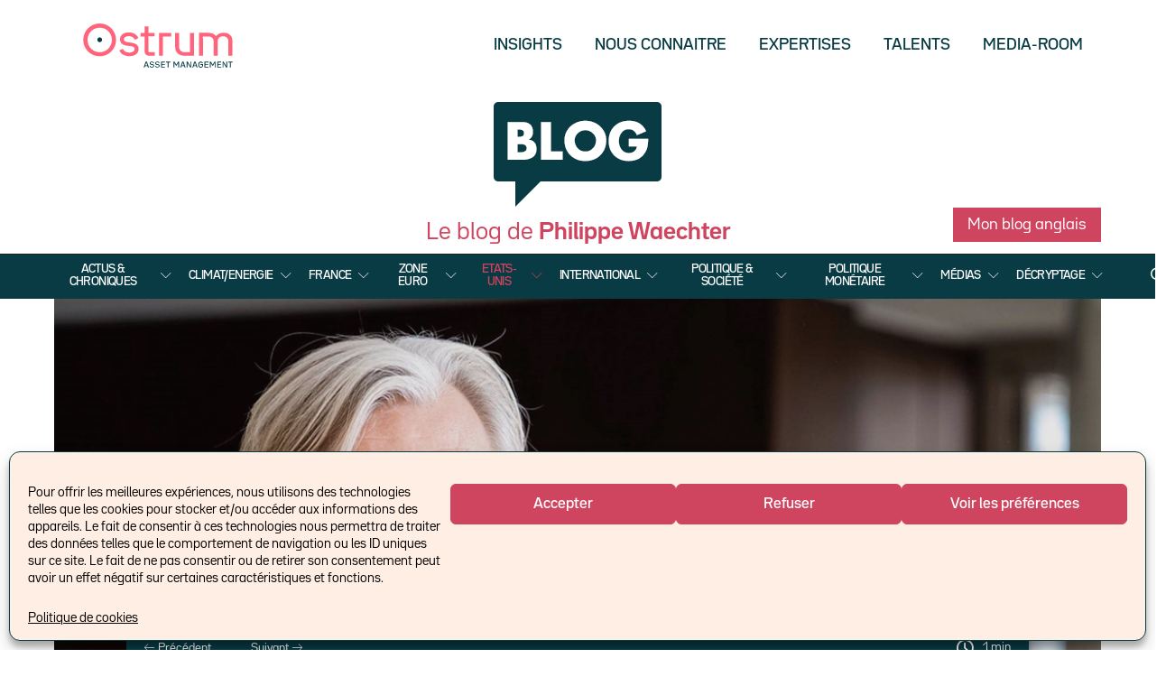

--- FILE ---
content_type: text/html; charset=UTF-8
request_url: https://ostrum.philippewaechter.com/2017/01/17/la-proposition-americaine-daccord-commercial-avec-le-royaume-uni/
body_size: 184869
content:
<!DOCTYPE html>
<html lang="fr-FR" data-scheme='default'>
<head>
	<meta charset="UTF-8">
	<meta name="viewport" content="width=device-width, initial-scale=1">
	<link rel="profile" href="http://gmpg.org/xfn/11">
		<title>La proposition américaine d&#039;accord commercial avec le Royaume Uni &#8211; Le blog de Philippe Waechter</title>
<link data-rocket-preload as="style" href="https://fonts.googleapis.com/css?family=Montserrat%3A400%2C400i%2C700%2C700i%2C600%2C500%2C300%7CLato%3A&#038;subset=latin%2Clatin-ext%2Ccyrillic%2Ccyrillic-ext%2Cvietnamese&#038;display=swap" rel="preload">
<link href="https://fonts.googleapis.com/css?family=Montserrat%3A400%2C400i%2C700%2C700i%2C600%2C500%2C300%7CLato%3A&#038;subset=latin%2Clatin-ext%2Ccyrillic%2Ccyrillic-ext%2Cvietnamese&#038;display=swap" media="print" onload="this.media=&#039;all&#039;" rel="stylesheet">
<noscript><link rel="stylesheet" href="https://fonts.googleapis.com/css?family=Montserrat%3A400%2C400i%2C700%2C700i%2C600%2C500%2C300%7CLato%3A&#038;subset=latin%2Clatin-ext%2Ccyrillic%2Ccyrillic-ext%2Cvietnamese&#038;display=swap"></noscript>
<meta name='robots' content='max-image-preview:large' />
	<style>img:is([sizes="auto" i], [sizes^="auto," i]) { contain-intrinsic-size: 3000px 1500px }</style>
	<link rel='dns-prefetch' href='//fonts.googleapis.com' />
<link href='https://fonts.gstatic.com' crossorigin rel='preconnect' />
<link rel="alternate" type="application/rss+xml" title="Le blog de Philippe Waechter &raquo; Flux" href="https://ostrum.philippewaechter.com/feed/" />
<link data-minify="1" rel='stylesheet' id='dashicons-css' href='https://ostrum.philippewaechter.com/wp-content/cache/min/1/wp-includes/css/dashicons.min.css?ver=1738678521' media='all' />
<link rel='stylesheet' id='post-views-counter-frontend-css' href='https://ostrum.philippewaechter.com/wp-content/plugins/post-views-counter/css/frontend.min.css?ver=1.5.5' media='all' />
<link rel='alternate stylesheet' id='powerkit-icons-css' href='https://ostrum.philippewaechter.com/wp-content/plugins/powerkit/assets/fonts/powerkit-icons.woff?ver=3.0.2' as='font' type='font/wof' crossorigin />
<link data-minify="1" rel='stylesheet' id='powerkit-css' href='https://ostrum.philippewaechter.com/wp-content/cache/min/1/wp-content/plugins/powerkit/assets/css/powerkit.css?ver=1738678521' media='all' />
<style id='wp-emoji-styles-inline-css'>

	img.wp-smiley, img.emoji {
		display: inline !important;
		border: none !important;
		box-shadow: none !important;
		height: 1em !important;
		width: 1em !important;
		margin: 0 0.07em !important;
		vertical-align: -0.1em !important;
		background: none !important;
		padding: 0 !important;
	}
</style>
<link rel='stylesheet' id='wp-block-library-css' href='https://ostrum.philippewaechter.com/wp-includes/css/dist/block-library/style.min.css?ver=6.8.2' media='all' />
<style id='classic-theme-styles-inline-css'>
/*! This file is auto-generated */
.wp-block-button__link{color:#fff;background-color:#32373c;border-radius:9999px;box-shadow:none;text-decoration:none;padding:calc(.667em + 2px) calc(1.333em + 2px);font-size:1.125em}.wp-block-file__button{background:#32373c;color:#fff;text-decoration:none}
</style>
<link data-minify="1" rel='stylesheet' id='csco-block-posts-sidebar-style-css' href='https://ostrum.philippewaechter.com/wp-content/cache/min/1/wp-content/themes/authentic/css/blocks/posts-sidebar.css?ver=1738678521' media='all' />
<link data-minify="1" rel='stylesheet' id='csco-block-twitter-slider-style-css' href='https://ostrum.philippewaechter.com/wp-content/cache/min/1/wp-content/themes/authentic/css/blocks/twitter-slider.css?ver=1738678521' media='all' />
<link data-minify="1" rel='stylesheet' id='csco-block-tiles-style-css' href='https://ostrum.philippewaechter.com/wp-content/cache/min/1/wp-content/themes/authentic/css/blocks/tiles.css?ver=1738678521' media='all' />
<link data-minify="1" rel='stylesheet' id='csco-block-horizontal-tiles-style-css' href='https://ostrum.philippewaechter.com/wp-content/cache/min/1/wp-content/themes/authentic/css/blocks/horizontal-tiles.css?ver=1738678521' media='all' />
<link data-minify="1" rel='stylesheet' id='csco-block-full-style-css' href='https://ostrum.philippewaechter.com/wp-content/cache/min/1/wp-content/themes/authentic/css/blocks/full.css?ver=1738678521' media='all' />
<link data-minify="1" rel='stylesheet' id='csco-block-slider-style-css' href='https://ostrum.philippewaechter.com/wp-content/cache/min/1/wp-content/themes/authentic/css/blocks/slider.css?ver=1738678521' media='all' />
<link data-minify="1" rel='stylesheet' id='csco-block-carousel-style-css' href='https://ostrum.philippewaechter.com/wp-content/cache/min/1/wp-content/themes/authentic/css/blocks/carousel.css?ver=1738678521' media='all' />
<link data-minify="1" rel='stylesheet' id='csco-block-wide-style-css' href='https://ostrum.philippewaechter.com/wp-content/cache/min/1/wp-content/themes/authentic/css/blocks/wide.css?ver=1738678521' media='all' />
<link data-minify="1" rel='stylesheet' id='csco-block-narrow-style-css' href='https://ostrum.philippewaechter.com/wp-content/cache/min/1/wp-content/themes/authentic/css/blocks/narrow.css?ver=1738678521' media='all' />
<style id='global-styles-inline-css'>
:root{--wp--preset--aspect-ratio--square: 1;--wp--preset--aspect-ratio--4-3: 4/3;--wp--preset--aspect-ratio--3-4: 3/4;--wp--preset--aspect-ratio--3-2: 3/2;--wp--preset--aspect-ratio--2-3: 2/3;--wp--preset--aspect-ratio--16-9: 16/9;--wp--preset--aspect-ratio--9-16: 9/16;--wp--preset--color--black: #000000;--wp--preset--color--cyan-bluish-gray: #abb8c3;--wp--preset--color--white: #FFFFFF;--wp--preset--color--pale-pink: #f78da7;--wp--preset--color--vivid-red: #ce2e2e;--wp--preset--color--luminous-vivid-orange: #ff6900;--wp--preset--color--luminous-vivid-amber: #fcb902;--wp--preset--color--light-green-cyan: #7bdcb5;--wp--preset--color--vivid-green-cyan: #01d083;--wp--preset--color--pale-cyan-blue: #8ed1fc;--wp--preset--color--vivid-cyan-blue: #0693e3;--wp--preset--color--vivid-purple: #9b51e0;--wp--preset--color--secondary: #f8f8f8;--wp--preset--gradient--vivid-cyan-blue-to-vivid-purple: linear-gradient(135deg,rgba(6,147,227,1) 0%,rgb(155,81,224) 100%);--wp--preset--gradient--light-green-cyan-to-vivid-green-cyan: linear-gradient(135deg,rgb(122,220,180) 0%,rgb(0,208,130) 100%);--wp--preset--gradient--luminous-vivid-amber-to-luminous-vivid-orange: linear-gradient(135deg,rgba(252,185,0,1) 0%,rgba(255,105,0,1) 100%);--wp--preset--gradient--luminous-vivid-orange-to-vivid-red: linear-gradient(135deg,rgba(255,105,0,1) 0%,rgb(207,46,46) 100%);--wp--preset--gradient--very-light-gray-to-cyan-bluish-gray: linear-gradient(135deg,rgb(238,238,238) 0%,rgb(169,184,195) 100%);--wp--preset--gradient--cool-to-warm-spectrum: linear-gradient(135deg,rgb(74,234,220) 0%,rgb(151,120,209) 20%,rgb(207,42,186) 40%,rgb(238,44,130) 60%,rgb(251,105,98) 80%,rgb(254,248,76) 100%);--wp--preset--gradient--blush-light-purple: linear-gradient(135deg,rgb(255,206,236) 0%,rgb(152,150,240) 100%);--wp--preset--gradient--blush-bordeaux: linear-gradient(135deg,rgb(254,205,165) 0%,rgb(254,45,45) 50%,rgb(107,0,62) 100%);--wp--preset--gradient--luminous-dusk: linear-gradient(135deg,rgb(255,203,112) 0%,rgb(199,81,192) 50%,rgb(65,88,208) 100%);--wp--preset--gradient--pale-ocean: linear-gradient(135deg,rgb(255,245,203) 0%,rgb(182,227,212) 50%,rgb(51,167,181) 100%);--wp--preset--gradient--electric-grass: linear-gradient(135deg,rgb(202,248,128) 0%,rgb(113,206,126) 100%);--wp--preset--gradient--midnight: linear-gradient(135deg,rgb(2,3,129) 0%,rgb(40,116,252) 100%);--wp--preset--font-size--small: 13px;--wp--preset--font-size--medium: 20px;--wp--preset--font-size--large: 36px;--wp--preset--font-size--x-large: 42px;--wp--preset--spacing--20: 0.44rem;--wp--preset--spacing--30: 0.67rem;--wp--preset--spacing--40: 1rem;--wp--preset--spacing--50: 1.5rem;--wp--preset--spacing--60: 2.25rem;--wp--preset--spacing--70: 3.38rem;--wp--preset--spacing--80: 5.06rem;--wp--preset--shadow--natural: 6px 6px 9px rgba(0, 0, 0, 0.2);--wp--preset--shadow--deep: 12px 12px 50px rgba(0, 0, 0, 0.4);--wp--preset--shadow--sharp: 6px 6px 0px rgba(0, 0, 0, 0.2);--wp--preset--shadow--outlined: 6px 6px 0px -3px rgba(255, 255, 255, 1), 6px 6px rgba(0, 0, 0, 1);--wp--preset--shadow--crisp: 6px 6px 0px rgba(0, 0, 0, 1);}:where(.is-layout-flex){gap: 0.5em;}:where(.is-layout-grid){gap: 0.5em;}body .is-layout-flex{display: flex;}.is-layout-flex{flex-wrap: wrap;align-items: center;}.is-layout-flex > :is(*, div){margin: 0;}body .is-layout-grid{display: grid;}.is-layout-grid > :is(*, div){margin: 0;}:where(.wp-block-columns.is-layout-flex){gap: 2em;}:where(.wp-block-columns.is-layout-grid){gap: 2em;}:where(.wp-block-post-template.is-layout-flex){gap: 1.25em;}:where(.wp-block-post-template.is-layout-grid){gap: 1.25em;}.has-black-color{color: var(--wp--preset--color--black) !important;}.has-cyan-bluish-gray-color{color: var(--wp--preset--color--cyan-bluish-gray) !important;}.has-white-color{color: var(--wp--preset--color--white) !important;}.has-pale-pink-color{color: var(--wp--preset--color--pale-pink) !important;}.has-vivid-red-color{color: var(--wp--preset--color--vivid-red) !important;}.has-luminous-vivid-orange-color{color: var(--wp--preset--color--luminous-vivid-orange) !important;}.has-luminous-vivid-amber-color{color: var(--wp--preset--color--luminous-vivid-amber) !important;}.has-light-green-cyan-color{color: var(--wp--preset--color--light-green-cyan) !important;}.has-vivid-green-cyan-color{color: var(--wp--preset--color--vivid-green-cyan) !important;}.has-pale-cyan-blue-color{color: var(--wp--preset--color--pale-cyan-blue) !important;}.has-vivid-cyan-blue-color{color: var(--wp--preset--color--vivid-cyan-blue) !important;}.has-vivid-purple-color{color: var(--wp--preset--color--vivid-purple) !important;}.has-black-background-color{background-color: var(--wp--preset--color--black) !important;}.has-cyan-bluish-gray-background-color{background-color: var(--wp--preset--color--cyan-bluish-gray) !important;}.has-white-background-color{background-color: var(--wp--preset--color--white) !important;}.has-pale-pink-background-color{background-color: var(--wp--preset--color--pale-pink) !important;}.has-vivid-red-background-color{background-color: var(--wp--preset--color--vivid-red) !important;}.has-luminous-vivid-orange-background-color{background-color: var(--wp--preset--color--luminous-vivid-orange) !important;}.has-luminous-vivid-amber-background-color{background-color: var(--wp--preset--color--luminous-vivid-amber) !important;}.has-light-green-cyan-background-color{background-color: var(--wp--preset--color--light-green-cyan) !important;}.has-vivid-green-cyan-background-color{background-color: var(--wp--preset--color--vivid-green-cyan) !important;}.has-pale-cyan-blue-background-color{background-color: var(--wp--preset--color--pale-cyan-blue) !important;}.has-vivid-cyan-blue-background-color{background-color: var(--wp--preset--color--vivid-cyan-blue) !important;}.has-vivid-purple-background-color{background-color: var(--wp--preset--color--vivid-purple) !important;}.has-black-border-color{border-color: var(--wp--preset--color--black) !important;}.has-cyan-bluish-gray-border-color{border-color: var(--wp--preset--color--cyan-bluish-gray) !important;}.has-white-border-color{border-color: var(--wp--preset--color--white) !important;}.has-pale-pink-border-color{border-color: var(--wp--preset--color--pale-pink) !important;}.has-vivid-red-border-color{border-color: var(--wp--preset--color--vivid-red) !important;}.has-luminous-vivid-orange-border-color{border-color: var(--wp--preset--color--luminous-vivid-orange) !important;}.has-luminous-vivid-amber-border-color{border-color: var(--wp--preset--color--luminous-vivid-amber) !important;}.has-light-green-cyan-border-color{border-color: var(--wp--preset--color--light-green-cyan) !important;}.has-vivid-green-cyan-border-color{border-color: var(--wp--preset--color--vivid-green-cyan) !important;}.has-pale-cyan-blue-border-color{border-color: var(--wp--preset--color--pale-cyan-blue) !important;}.has-vivid-cyan-blue-border-color{border-color: var(--wp--preset--color--vivid-cyan-blue) !important;}.has-vivid-purple-border-color{border-color: var(--wp--preset--color--vivid-purple) !important;}.has-vivid-cyan-blue-to-vivid-purple-gradient-background{background: var(--wp--preset--gradient--vivid-cyan-blue-to-vivid-purple) !important;}.has-light-green-cyan-to-vivid-green-cyan-gradient-background{background: var(--wp--preset--gradient--light-green-cyan-to-vivid-green-cyan) !important;}.has-luminous-vivid-amber-to-luminous-vivid-orange-gradient-background{background: var(--wp--preset--gradient--luminous-vivid-amber-to-luminous-vivid-orange) !important;}.has-luminous-vivid-orange-to-vivid-red-gradient-background{background: var(--wp--preset--gradient--luminous-vivid-orange-to-vivid-red) !important;}.has-very-light-gray-to-cyan-bluish-gray-gradient-background{background: var(--wp--preset--gradient--very-light-gray-to-cyan-bluish-gray) !important;}.has-cool-to-warm-spectrum-gradient-background{background: var(--wp--preset--gradient--cool-to-warm-spectrum) !important;}.has-blush-light-purple-gradient-background{background: var(--wp--preset--gradient--blush-light-purple) !important;}.has-blush-bordeaux-gradient-background{background: var(--wp--preset--gradient--blush-bordeaux) !important;}.has-luminous-dusk-gradient-background{background: var(--wp--preset--gradient--luminous-dusk) !important;}.has-pale-ocean-gradient-background{background: var(--wp--preset--gradient--pale-ocean) !important;}.has-electric-grass-gradient-background{background: var(--wp--preset--gradient--electric-grass) !important;}.has-midnight-gradient-background{background: var(--wp--preset--gradient--midnight) !important;}.has-small-font-size{font-size: var(--wp--preset--font-size--small) !important;}.has-medium-font-size{font-size: var(--wp--preset--font-size--medium) !important;}.has-large-font-size{font-size: var(--wp--preset--font-size--large) !important;}.has-x-large-font-size{font-size: var(--wp--preset--font-size--x-large) !important;}
:where(.wp-block-post-template.is-layout-flex){gap: 1.25em;}:where(.wp-block-post-template.is-layout-grid){gap: 1.25em;}
:where(.wp-block-columns.is-layout-flex){gap: 2em;}:where(.wp-block-columns.is-layout-grid){gap: 2em;}
:root :where(.wp-block-pullquote){font-size: 1.5em;line-height: 1.6;}
</style>
<link rel='stylesheet' id='ctf_styles-css' href='https://ostrum.philippewaechter.com/wp-content/plugins/custom-twitter-feeds/css/ctf-styles.min.css?ver=2.3.1' media='all' />
<link data-minify="1" rel='stylesheet' id='email-subscribers-css' href='https://ostrum.philippewaechter.com/wp-content/cache/min/1/wp-content/plugins/email-subscribers/lite/public/css/email-subscribers-public.css?ver=1738678521' media='all' />
<link data-minify="1" rel='stylesheet' id='powerkit-author-box-css' href='https://ostrum.philippewaechter.com/wp-content/cache/min/1/wp-content/plugins/powerkit/modules/author-box/public/css/public-powerkit-author-box.css?ver=1738678521' media='all' />
<link data-minify="1" rel='stylesheet' id='powerkit-basic-elements-css' href='https://ostrum.philippewaechter.com/wp-content/cache/min/1/wp-content/plugins/powerkit/modules/basic-elements/public/css/public-powerkit-basic-elements.css?ver=1738678521' media='screen' />
<link data-minify="1" rel='stylesheet' id='powerkit-coming-soon-css' href='https://ostrum.philippewaechter.com/wp-content/cache/min/1/wp-content/plugins/powerkit/modules/coming-soon/public/css/public-powerkit-coming-soon.css?ver=1738678521' media='all' />
<link data-minify="1" rel='stylesheet' id='powerkit-content-formatting-css' href='https://ostrum.philippewaechter.com/wp-content/cache/min/1/wp-content/plugins/powerkit/modules/content-formatting/public/css/public-powerkit-content-formatting.css?ver=1738678521' media='all' />
<link data-minify="1" rel='stylesheet' id='powerkit-сontributors-css' href='https://ostrum.philippewaechter.com/wp-content/cache/min/1/wp-content/plugins/powerkit/modules/contributors/public/css/public-powerkit-contributors.css?ver=1738678521' media='all' />
<link data-minify="1" rel='stylesheet' id='powerkit-facebook-css' href='https://ostrum.philippewaechter.com/wp-content/cache/min/1/wp-content/plugins/powerkit/modules/facebook/public/css/public-powerkit-facebook.css?ver=1738678521' media='all' />
<link data-minify="1" rel='stylesheet' id='powerkit-featured-categories-css' href='https://ostrum.philippewaechter.com/wp-content/cache/min/1/wp-content/plugins/powerkit/modules/featured-categories/public/css/public-powerkit-featured-categories.css?ver=1738678521' media='all' />
<link data-minify="1" rel='stylesheet' id='powerkit-inline-posts-css' href='https://ostrum.philippewaechter.com/wp-content/cache/min/1/wp-content/plugins/powerkit/modules/inline-posts/public/css/public-powerkit-inline-posts.css?ver=1738678521' media='all' />
<link data-minify="1" rel='stylesheet' id='powerkit-instagram-css' href='https://ostrum.philippewaechter.com/wp-content/cache/min/1/wp-content/plugins/powerkit/modules/instagram/public/css/public-powerkit-instagram.css?ver=1738678521' media='all' />
<link data-minify="1" rel='stylesheet' id='powerkit-justified-gallery-css' href='https://ostrum.philippewaechter.com/wp-content/cache/min/1/wp-content/plugins/powerkit/modules/justified-gallery/public/css/public-powerkit-justified-gallery.css?ver=1738678521' media='all' />
<link data-minify="1" rel='stylesheet' id='powerkit-lazyload-css' href='https://ostrum.philippewaechter.com/wp-content/cache/min/1/wp-content/plugins/powerkit/modules/lazyload/public/css/public-powerkit-lazyload.css?ver=1738678521' media='all' />
<link rel='stylesheet' id='glightbox-css' href='https://ostrum.philippewaechter.com/wp-content/plugins/powerkit/modules/lightbox/public/css/glightbox.min.css?ver=3.0.2' media='all' />
<link data-minify="1" rel='stylesheet' id='powerkit-lightbox-css' href='https://ostrum.philippewaechter.com/wp-content/cache/min/1/wp-content/plugins/powerkit/modules/lightbox/public/css/public-powerkit-lightbox.css?ver=1738678521' media='all' />
<link data-minify="1" rel='stylesheet' id='powerkit-opt-in-forms-css' href='https://ostrum.philippewaechter.com/wp-content/cache/min/1/wp-content/plugins/powerkit/modules/opt-in-forms/public/css/public-powerkit-opt-in-forms.css?ver=1738678521' media='all' />
<link data-minify="1" rel='stylesheet' id='powerkit-pinterest-css' href='https://ostrum.philippewaechter.com/wp-content/cache/min/1/wp-content/plugins/powerkit/modules/pinterest/public/css/public-powerkit-pinterest.css?ver=1738678521' media='all' />
<link data-minify="1" rel='stylesheet' id='powerkit-scroll-to-top-css' href='https://ostrum.philippewaechter.com/wp-content/cache/min/1/wp-content/plugins/powerkit/modules/scroll-to-top/public/css/public-powerkit-scroll-to-top.css?ver=1738678521' media='all' />
<link data-minify="1" rel='stylesheet' id='powerkit-share-buttons-css' href='https://ostrum.philippewaechter.com/wp-content/cache/min/1/wp-content/plugins/powerkit/modules/share-buttons/public/css/public-powerkit-share-buttons.css?ver=1738678521' media='all' />
<link data-minify="1" rel='stylesheet' id='powerkit-social-links-css' href='https://ostrum.philippewaechter.com/wp-content/cache/min/1/wp-content/plugins/powerkit/modules/social-links/public/css/public-powerkit-social-links.css?ver=1738678521' media='all' />
<link data-minify="1" rel='stylesheet' id='powerkit-table-of-contents-css' href='https://ostrum.philippewaechter.com/wp-content/cache/min/1/wp-content/plugins/powerkit/modules/table-of-contents/public/css/public-powerkit-table-of-contents.css?ver=1738678543' media='all' />
<link data-minify="1" rel='stylesheet' id='powerkit-twitter-css' href='https://ostrum.philippewaechter.com/wp-content/cache/min/1/wp-content/plugins/powerkit/modules/twitter/public/css/public-powerkit-twitter.css?ver=1738678521' media='all' />
<link data-minify="1" rel='stylesheet' id='powerkit-widget-about-css' href='https://ostrum.philippewaechter.com/wp-content/cache/min/1/wp-content/plugins/powerkit/modules/widget-about/public/css/public-powerkit-widget-about.css?ver=1738678521' media='all' />
<link rel='stylesheet' id='cmplz-general-css' href='https://ostrum.philippewaechter.com/wp-content/plugins/complianz-gdpr/assets/css/cookieblocker.min.css?ver=1759305621' media='all' />
<link data-minify="1" rel='stylesheet' id='csco-styles-css' href='https://ostrum.philippewaechter.com/wp-content/cache/min/1/wp-content/themes/authentic/style.css?ver=1738678522' media='all' />
<link rel='stylesheet' id='searchwp-forms-css' href='https://ostrum.philippewaechter.com/wp-content/plugins/searchwp-live-ajax-search/assets/styles/frontend/search-forms.min.css?ver=1.8.6' media='all' />
<link rel='stylesheet' id='searchwp-live-search-css' href='https://ostrum.philippewaechter.com/wp-content/plugins/searchwp-live-ajax-search/assets/styles/style.min.css?ver=1.8.6' media='all' />
<style id='searchwp-live-search-inline-css'>
.searchwp-live-search-result .searchwp-live-search-result--title a {
  font-size: 16px;
}
.searchwp-live-search-result .searchwp-live-search-result--price {
  font-size: 14px;
}
.searchwp-live-search-result .searchwp-live-search-result--add-to-cart .button {
  font-size: 14px;
}

</style>
<link data-minify="1" rel='stylesheet' id='csco_child_css-css' href='https://ostrum.philippewaechter.com/wp-content/cache/min/1/wp-content/themes/authentic-child/style.css?ver=1738678522' media='all' />
<link data-minify="1" rel='stylesheet' id='csco-legacy-features-css' href='https://ostrum.philippewaechter.com/wp-content/cache/min/1/wp-content/themes/authentic/css/legacy-features.css?ver=1738678522' media='all' />


<script id="post-views-counter-frontend-js-before">
var pvcArgsFrontend = {"mode":"rest_api","postID":14716,"requestURL":"https:\/\/ostrum.philippewaechter.com\/wp-json\/post-views-counter\/view-post\/14716","nonce":"92b5bf954f","dataStorage":"cookies","multisite":false,"path":"\/","domain":""};
</script>
<script src="https://ostrum.philippewaechter.com/wp-content/plugins/post-views-counter/js/frontend.min.js?ver=1.5.5" id="post-views-counter-frontend-js"></script>
<script src="https://ostrum.philippewaechter.com/wp-includes/js/jquery/jquery.min.js?ver=3.7.1" id="jquery-core-js"></script>
<script src="https://ostrum.philippewaechter.com/wp-includes/js/jquery/jquery-migrate.min.js?ver=3.4.1" id="jquery-migrate-js"></script>
<link rel="https://api.w.org/" href="https://ostrum.philippewaechter.com/wp-json/" /><link rel="alternate" title="JSON" type="application/json" href="https://ostrum.philippewaechter.com/wp-json/wp/v2/posts/14716" /><link rel="EditURI" type="application/rsd+xml" title="RSD" href="https://ostrum.philippewaechter.com/xmlrpc.php?rsd" />
<meta name="generator" content="WordPress 6.8.2" />
<link rel="canonical" href="https://ostrum.philippewaechter.com/2017/01/17/la-proposition-americaine-daccord-commercial-avec-le-royaume-uni/" />
<link rel='shortlink' href='https://ostrum.philippewaechter.com/?p=14716' />
<link rel="alternate" title="oEmbed (JSON)" type="application/json+oembed" href="https://ostrum.philippewaechter.com/wp-json/oembed/1.0/embed?url=https%3A%2F%2Fostrum.philippewaechter.com%2F2017%2F01%2F17%2Fla-proposition-americaine-daccord-commercial-avec-le-royaume-uni%2F" />
<link rel="alternate" title="oEmbed (XML)" type="text/xml+oembed" href="https://ostrum.philippewaechter.com/wp-json/oembed/1.0/embed?url=https%3A%2F%2Fostrum.philippewaechter.com%2F2017%2F01%2F17%2Fla-proposition-americaine-daccord-commercial-avec-le-royaume-uni%2F&#038;format=xml" />
<meta name="description" content="Le blog de Philippe Waechter, Directeur de la Recherche Economique chez Ostrum Asset Management.">			<style>.cmplz-hidden {
					display: none !important;
				}</style>	<link href="https://ostrum.philippewaechter.com/wp-content/themes/authentic-child/favicon.png" rel="shortcut icon">
	
<meta name="generator" content="WP Rocket 3.19.4" data-wpr-features="wpr_minify_js wpr_minify_css wpr_preload_links" /></head>

<body data-cmplz=1 class="wp-singular post-template-default single single-post postid-14716 single-format-standard wp-embed-responsive wp-theme-authentic wp-child-theme-authentic-child header-enabled cs-page-layout-fullwidth parallax-enabled sticky-sidebar-enabled stick-to-bottom navbar-sticky-enabled navbar-smart-enabled block-align-enabled style-align-center">


<div data-rocket-location-hash="5de11195c4e9b60d7df6b88370a22f0b" class="site-overlay"></div>

<div data-rocket-location-hash="87705f53441a88f5e0cf37cc256614f3" class="offcanvas">

	<div data-rocket-location-hash="8e66e2cbf39de3ba828e73236b9d9584" class="offcanvas-header">

		
		
		<nav class="navbar navbar-offcanvas  navbar-border">

			
				
								<a class="navbar-brand site-title" href="https://ostrum.philippewaechter.com/">
					Ostrum				</a>
				
			
			<button type="button" class="offcanvas-toggle navbar-toggle">
				<i class="cs-icon cs-icon-cross"></i>
			</button>

		</nav>

		
	</div>

	<div data-rocket-location-hash="859d8a290a1536c684c2265682568eba" class="offcanvas-sidebar">
		<div data-rocket-location-hash="fe9f839e351c94cbf223e39f8bf7b3a3" class="offcanvas-inner widget-area">
			<div class="widget widget_nav_menu cs-d-lg-none"><div class="menu-main-categories-mobile-container"><ul id="menu-main-categories-mobile" class="menu"><li id="menu-item-20038" class="menu-item menu-item-type-taxonomy menu-item-object-category menu-item-20038"><a href="https://ostrum.philippewaechter.com/category/actus-chroniques/">Actus &amp; Chroniques</a></li>
<li id="menu-item-23895" class="menu-item menu-item-type-taxonomy menu-item-object-category menu-item-23895"><a href="https://ostrum.philippewaechter.com/category/climat/">Climat</a></li>
<li id="menu-item-20039" class="menu-item menu-item-type-taxonomy menu-item-object-category menu-item-20039"><a href="https://ostrum.philippewaechter.com/category/france/">France</a></li>
<li id="menu-item-20040" class="menu-item menu-item-type-taxonomy menu-item-object-category menu-item-20040"><a href="https://ostrum.philippewaechter.com/category/zone-euro/">Zone Euro</a></li>
<li id="menu-item-20041" class="menu-item menu-item-type-taxonomy menu-item-object-category current-post-ancestor current-menu-parent current-post-parent menu-item-20041"><a href="https://ostrum.philippewaechter.com/category/etats-unis/">Etats-Unis</a></li>
<li id="menu-item-20042" class="menu-item menu-item-type-taxonomy menu-item-object-category current-post-ancestor menu-item-20042"><a href="https://ostrum.philippewaechter.com/category/international/">International</a></li>
<li id="menu-item-20043" class="menu-item menu-item-type-taxonomy menu-item-object-category menu-item-20043"><a href="https://ostrum.philippewaechter.com/category/politique-societe/">Politique &amp; Société</a></li>
<li id="menu-item-20044" class="menu-item menu-item-type-taxonomy menu-item-object-category menu-item-20044"><a href="https://ostrum.philippewaechter.com/category/politique-monetaire/">Politique Monétaire</a></li>
<li id="menu-item-20045" class="menu-item menu-item-type-taxonomy menu-item-object-category menu-item-20045"><a href="https://ostrum.philippewaechter.com/category/medias/">Médias</a></li>
<li id="menu-item-21342" class="menu-item menu-item-type-taxonomy menu-item-object-category menu-item-21342"><a href="https://ostrum.philippewaechter.com/category/decryptage/">Décryptage</a></li>
<li id="menu-item-20046" class="menu-item menu-item-type-custom menu-item-object-custom menu-item-20046"><a href="/author/philippewaechter/">A propos de Philippe Waechter</a></li>
</ul></div></div>
					</div>
	</div>

</div>

<div data-rocket-location-hash="c555862c940490e54596cef6c98604d0" id="page" class="site">

	
	<div data-rocket-location-hash="bb95deaa8c0d8b5daf02825df1bd5a3c" class="site-inner">

		<div data-rocket-location-hash="52e2e515b0f460278129641079c398f5" class="header-mobile">
    <a href="https://ostrum.philippewaechter.com/" class="site-logo">
        <img class="logo-image" src="https://ostrum.philippewaechter.com/wp-content/themes/authentic/images/logo.svg">
    </a>

    <div class="header__burger">
      <span class="header__burger-item"></span>
    </div>
</div>
	
		
		<header data-rocket-location-hash="ff0f0f5ca2895507c27c47db596e59a0" id="masthead" class="site-header page-header-type-simple" role="banner">

			
			
<div class="header header-left header-dark cs-d-none cs-d-lg-block" >
	<div class="cs-container-fluid">

		
		<div class="header-col header-col-center">
			<div>

								<a href="https://ostrum.philippewaechter.com/" class="site-logo">
					<img class="logo-image" src="https://ostrum.philippewaechter.com/wp-content/themes/authentic/images/logo.svg" alt="Le blog de Philippe Waechter">
				</a>
				
				
				
			</div>
		</div>

					<div class="header-col header-col-right">
				<div>
					
		<ul id="menu-menu-1" class="nav navbar-nav navbar-lonely cs-d-none cs-d-lg-block"><li id="menu-item-1829" class="menu-item menu-item-type-custom menu-item-object-custom menu-item-1829"><a target="_blank" href="https://www.ostrum.com/fr/news-insights">Insights</a></li>
<li id="menu-item-1842" class="menu-item menu-item-type-custom menu-item-object-custom menu-item-1842"><a target="_blank" href="https://www.ostrum.com/fr/ostrum-en-bref">Nous Connaitre</a></li>
<li id="menu-item-1843" class="menu-item menu-item-type-custom menu-item-object-custom menu-item-1843"><a target="_blank" href="https://www.ostrum.com/fr/expertises">Expertises</a></li>
<li id="menu-item-1844" class="menu-item menu-item-type-custom menu-item-object-custom menu-item-1844"><a target="_blank" href="https://www.ostrum.com/fr/talents">Talents</a></li>
<li id="menu-item-1845" class="menu-item menu-item-type-custom menu-item-object-custom menu-item-1845"><a target="_blank" href="https://www.ostrum.com/fr/media">Media-Room</a></li>
</ul>				</div>
			</div>
		
	</div>

	<div class="header-mid cs-container">
			<span class="aligner-item"></span>
			<span class="blog-philippe-waechter aligner-item">
                <a href="https://ostrum.philippewaechter.com/">
				    <img src="https://ostrum.philippewaechter.com/wp-content/themes/authentic-child/images/blog.png" alt="" />
                </a>
				<br />
                Le blog de <strong>Philippe Waechter</strong>
			</span>

			<span class="mon-blog aligner-item"><a href="https://ostrum.en.philippewaechter.com" class="mon-blog-btn">Mon blog anglais</a></span>
	</div>


</div>

<form role="search" method="get" class="search-form form" action="https://ostrum.philippewaechter.com/">
	<label class="sr-only">Search for:</label>
	<div class="cs-input-group">
		<input type="search" value="" name="s" data-swplive="true" data-swpengine="default" data-swpconfig="default" class="search-field form-control" placeholder="Enter Keyword" required>
		<span class="cs-input-group-btn">
			<button type="submit" class="search-submit button button-primary button-effect"><span>Search</span><span><i class="cs-icon cs-icon-search"></i></span></button>
		</span>
	</div>
</form>
<div class="widget widget_nav_menu cs-d-lg-none"><div class="menu-main-categories-mobile-container"><ul id="menu-main-categories-mobile-1" class="menu"><li class="menu-item menu-item-type-taxonomy menu-item-object-category menu-item-20038"><a href="https://ostrum.philippewaechter.com/category/actus-chroniques/">Actus &amp; Chroniques</a></li>
<li class="menu-item menu-item-type-taxonomy menu-item-object-category menu-item-23895"><a href="https://ostrum.philippewaechter.com/category/climat/">Climat</a></li>
<li class="menu-item menu-item-type-taxonomy menu-item-object-category menu-item-20039"><a href="https://ostrum.philippewaechter.com/category/france/">France</a></li>
<li class="menu-item menu-item-type-taxonomy menu-item-object-category menu-item-20040"><a href="https://ostrum.philippewaechter.com/category/zone-euro/">Zone Euro</a></li>
<li class="menu-item menu-item-type-taxonomy menu-item-object-category current-post-ancestor current-menu-parent current-post-parent menu-item-20041"><a href="https://ostrum.philippewaechter.com/category/etats-unis/">Etats-Unis</a></li>
<li class="menu-item menu-item-type-taxonomy menu-item-object-category current-post-ancestor menu-item-20042"><a href="https://ostrum.philippewaechter.com/category/international/">International</a></li>
<li class="menu-item menu-item-type-taxonomy menu-item-object-category menu-item-20043"><a href="https://ostrum.philippewaechter.com/category/politique-societe/">Politique &amp; Société</a></li>
<li class="menu-item menu-item-type-taxonomy menu-item-object-category menu-item-20044"><a href="https://ostrum.philippewaechter.com/category/politique-monetaire/">Politique Monétaire</a></li>
<li class="menu-item menu-item-type-taxonomy menu-item-object-category menu-item-20045"><a href="https://ostrum.philippewaechter.com/category/medias/">Médias</a></li>
<li class="menu-item menu-item-type-taxonomy menu-item-object-category menu-item-21342"><a href="https://ostrum.philippewaechter.com/category/decryptage/">Décryptage</a></li>
<li class="menu-item menu-item-type-custom menu-item-object-custom menu-item-20046"><a href="/author/philippewaechter/">A propos de Philippe Waechter</a></li>
</ul></div></div>
<div class="navbar-primary navbar-center social-disabled toggle-disabled">
	<div class="cs-container-fluid">
		<nav class="navbar">

			<div class="navbar-col">
				<div>

					<button class="navbar-toggle offcanvas-toggle" type="button">
						<i class="cs-icon cs-icon-menu"></i>
					</button>

					
				</div>
			</div>
			
			<ul id="menu-main-categories" class="nav navbar-nav"><li id="menu-item-19984" class="menu-item menu-item-type-taxonomy menu-item-object-category menu-item-19984 csco-mega-menu csco-mega-menu-term menu-item-has-children"><a href="https://ostrum.philippewaechter.com/category/actus-chroniques/" data-term="788" data-numberposts="5">Actus &amp; Chroniques</a>						<div class="sub-menu">
							<div class="cs-mm-posts mega-menu-term"></div>
						</div>
					</li>
<li id="menu-item-23886" class="menu-item menu-item-type-taxonomy menu-item-object-category menu-item-23886 csco-mega-menu csco-mega-menu-term menu-item-has-children"><a href="https://ostrum.philippewaechter.com/category/climat/" data-term="31" data-numberposts="5">Climat/Energie</a>						<div class="sub-menu">
							<div class="cs-mm-posts mega-menu-term"></div>
						</div>
					</li>
<li id="menu-item-19985" class="menu-item menu-item-type-taxonomy menu-item-object-category menu-item-19985 csco-mega-menu csco-mega-menu-term menu-item-has-children"><a href="https://ostrum.philippewaechter.com/category/france/" data-term="66" data-numberposts="5">France</a>						<div class="sub-menu">
							<div class="cs-mm-posts mega-menu-term"></div>
						</div>
					</li>
<li id="menu-item-19986" class="menu-item menu-item-type-taxonomy menu-item-object-category menu-item-19986 csco-mega-menu csco-mega-menu-term menu-item-has-children"><a href="https://ostrum.philippewaechter.com/category/zone-euro/" data-term="129" data-numberposts="5">Zone Euro</a>						<div class="sub-menu">
							<div class="cs-mm-posts mega-menu-term"></div>
						</div>
					</li>
<li id="menu-item-19987" class="menu-item menu-item-type-taxonomy menu-item-object-category current-post-ancestor current-menu-parent current-post-parent menu-item-19987 csco-mega-menu csco-mega-menu-term menu-item-has-children"><a href="https://ostrum.philippewaechter.com/category/etats-unis/" data-term="61" data-numberposts="5">Etats-Unis</a>						<div class="sub-menu">
							<div class="cs-mm-posts mega-menu-term"></div>
						</div>
					</li>
<li id="menu-item-19988" class="menu-item menu-item-type-taxonomy menu-item-object-category current-post-ancestor menu-item-19988 csco-mega-menu csco-mega-menu-term menu-item-has-children"><a href="https://ostrum.philippewaechter.com/category/international/" data-term="793" data-numberposts="5">International</a>						<div class="sub-menu">
							<div class="cs-mm-posts mega-menu-term"></div>
						</div>
					</li>
<li id="menu-item-19989" class="menu-item menu-item-type-taxonomy menu-item-object-category menu-item-19989 csco-mega-menu csco-mega-menu-term menu-item-has-children"><a href="https://ostrum.philippewaechter.com/category/politique-societe/" data-term="797" data-numberposts="5">Politique &amp; Société</a>						<div class="sub-menu">
							<div class="cs-mm-posts mega-menu-term"></div>
						</div>
					</li>
<li id="menu-item-19990" class="menu-item menu-item-type-taxonomy menu-item-object-category menu-item-19990 csco-mega-menu csco-mega-menu-term menu-item-has-children"><a href="https://ostrum.philippewaechter.com/category/politique-monetaire/" data-term="110" data-numberposts="5">Politique Monétaire</a>						<div class="sub-menu">
							<div class="cs-mm-posts mega-menu-term"></div>
						</div>
					</li>
<li id="menu-item-19991" class="menu-item menu-item-type-taxonomy menu-item-object-category menu-item-19991 csco-mega-menu csco-mega-menu-term menu-item-has-children"><a href="https://ostrum.philippewaechter.com/category/medias/" data-term="800" data-numberposts="5">Médias</a>						<div class="sub-menu">
							<div class="cs-mm-posts mega-menu-term"></div>
						</div>
					</li>
<li id="menu-item-21343" class="menu-item menu-item-type-taxonomy menu-item-object-category menu-item-21343 csco-mega-menu csco-mega-menu-term menu-item-has-children"><a href="https://ostrum.philippewaechter.com/category/decryptage/" data-term="850" data-numberposts="5">Décryptage</a>						<div class="sub-menu">
							<div class="cs-mm-posts mega-menu-term"></div>
						</div>
					</li>
</ul>
			<div class="navbar-col">
				<div>
					
					
					<a href="#search" class="navbar-search"><i class="cs-icon cs-icon-search"></i></a>

				</div>
			</div>

		</nav>
	</div>
</div><!-- .navbar-primary -->

			
		</header>

		
		
		<div data-rocket-location-hash="8cfb27ecdb263b4d42c081ad7fe473f1" class="site-content layout-fullwidth post-sidebar-enabled layout-narrow-enabled section-heading-default-style-1">

			
			<div data-rocket-location-hash="c332a8287984ab863fb30ba78554d431" class="cs-container">

				
				<div id="content" class="main-content">

					
	<div id="primary" class="content-area">

		
		<main id="main" class="site-main" role="main">

			
			
				
				<article data-scroll id="post-14716" class="post-14716 post type-post status-publish format-standard category-etats-unis category-royaume-uni tag-accord-commercial tag-balance-commerciale">

					<span class="blog-philippe-waechter-mobile">Le blog de <strong>Philippe Waechter</strong></span>
<header class="page-header page-header-small overlay ratio ratio-landscape post-biography">
			<div class="overlay-media">
				<img src="https://ostrum.philippewaechter.com/wp-content/themes/authentic-child/images/philippe-waechter.png" alt="Prévôté" />	
			</div>
			<div class="overlay-outer">
                <div class="overlay-banner">
                    <div class="overlay-top">
                        <div class="alignleft">
                        <a href="https://ostrum.philippewaechter.com/2016/12/20/video-la-fed-commence-sa-remontee-des-taux/" rel="prev"><i class="cs-icon cs-icon-arrow-left"></i> Précédent</a>    
                        <a href="https://ostrum.philippewaechter.com/2017/01/17/du-sang-et-des-larmes-pour-creer-le-global-britain-de-theresa-may/" rel="next">Suivant <i class="cs-icon cs-icon-arrow-right"></i></a>                        </div>
                        <div class="alignright">
                            <ul class="post-meta"><li class="meta-reading-time"><i class="cs-icon cs-icon-clock"></i>1 min</li></ul>                        </div>
                    </div>
                    <div class="overlay-inner">
                        <h3 class="entry-title">La proposition américaine d&#039;accord commercial avec le Royaume Uni</h3>
                        <ul class="post-meta"><li class="meta-date"><a href="https://ostrum.philippewaechter.com/2017/01/17/la-proposition-americaine-daccord-commercial-avec-le-royaume-uni/" rel="bookmark">17 janvier 2017</a></li><li class="meta-author"><span class="author"><a class="url fn n" href="https://ostrum.philippewaechter.com/author/philippewaechter/" title="View all posts by Philippe Waechter">Philippe Waechter</a></span></li></ul><section class="post-tags post-tags-top"><h5></h5><ul><li><a href="https://ostrum.philippewaechter.com/tag/accord-commercial/" rel="tag">Accord Commercial</a></li><li><a href="https://ostrum.philippewaechter.com/tag/balance-commerciale/" rel="tag">Balance Commerciale</a></li></ul></section>                    </div>
                </div>
			</div>
</header>		<header class="page-header page-header-simple">

			
		</header>
		
					<div class="post-wrap">

									<aside class="post-sidebar">
						<div class="pk-share-buttons-wrap pk-share-buttons-layout-simple pk-share-buttons-scheme-default pk-share-buttons-has-counts pk-share-buttons-has-total-counts pk-share-buttons-post-sidebar pk-share-buttons-mode-php pk-share-buttons-mode-rest" data-post-id="14716" data-share-url="https://ostrum.philippewaechter.com/2017/01/17/la-proposition-americaine-daccord-commercial-avec-le-royaume-uni/" >

							<div class="pk-share-buttons-total pk-share-buttons-total-no-count">
												<div class="pk-share-buttons-title pk-font-primary">Total</div>
							<div class="pk-share-buttons-count pk-font-heading">0</div>
							<div class="pk-share-buttons-label pk-font-secondary">Shares</div>
										</div>
				
			<div class="pk-share-buttons-items">

										<div class="pk-share-buttons-item pk-share-buttons-facebook pk-share-buttons-no-count" data-id="facebook">

							<a href="https://www.facebook.com/sharer.php?u=https://ostrum.philippewaechter.com/2017/01/17/la-proposition-americaine-daccord-commercial-avec-le-royaume-uni/" class="pk-share-buttons-link" target="_blank">

																	<i class="pk-share-buttons-icon pk-icon pk-icon-facebook"></i>
								
								
								
																	<span class="pk-share-buttons-count pk-font-secondary">0</span>
															</a>

							
							
													</div>
											<div class="pk-share-buttons-item pk-share-buttons-twitter pk-share-buttons-no-count" data-id="twitter">

							<a href="https://twitter.com/share?&text=La%20proposition%20am%C3%A9ricaine%20d%27accord%20commercial%20avec%20le%20Royaume%20Uni&via=phil_waechter&url=https://ostrum.philippewaechter.com/2017/01/17/la-proposition-americaine-daccord-commercial-avec-le-royaume-uni/" class="pk-share-buttons-link" target="_blank">

																	<i class="pk-share-buttons-icon pk-icon pk-icon-twitter"></i>
								
								
								
																	<span class="pk-share-buttons-count pk-font-secondary">0</span>
															</a>

							
							
													</div>
											<div class="pk-share-buttons-item pk-share-buttons-linkedin pk-share-buttons-no-count" data-id="linkedin">

							<a href="https://www.linkedin.com/shareArticle?mini=true&url=https://ostrum.philippewaechter.com/2017/01/17/la-proposition-americaine-daccord-commercial-avec-le-royaume-uni/" class="pk-share-buttons-link" target="_blank">

																	<i class="pk-share-buttons-icon pk-icon pk-icon-linkedin"></i>
								
								
								
																	<span class="pk-share-buttons-count pk-font-secondary">0</span>
															</a>

							
							
													</div>
								</div>
		</div>
				</aside>
				<div class="share-toggle"></div>
	
						<div class="post-main">

							
							<section class="entry-content">

								<p class="pk-dropcap pk-dropcap-borders">Les britanniques se sont précipités sur la proposition d&rsquo;accord commercial avec les USA proposée par Donald Trump.<br />
Le graphe ci-dessous montre l&rsquo;excédent britannique. Dès lors, quel type d&rsquo;initiative le nouveau président américain a-t-il en tête? Le plus réaliste serait de donner aux américains les moyens de rééquilibrer les échanges en augmentant les importations anglaises? Les anglais sont ils prêts à cela?<br />
<img  fetchpriority="high"  decoding="async"  class="alignnone size-full wp-image-14721 pk-lazyload"  src="[data-uri]"  alt="RU-2016-novembre-BcommercialavecUS.png"  width="799"  height="482"  data-pk-sizes="auto"  data-pk-src="https://philippewaechter.files.wordpress.com/2017/01/ru-2016-novembre-bcommercialavecus.png" ></p>

							</section>

							<section class="post-tags"><h5>Related Topics</h5><ul><li><a href="https://ostrum.philippewaechter.com/tag/accord-commercial/" rel="tag">Accord Commercial</a></li><li><a href="https://ostrum.philippewaechter.com/tag/balance-commerciale/" rel="tag">Balance Commerciale</a></li></ul></section>
						</div><!-- .post-main -->

						
					</div><!-- .entry-wrap -->

					
				</article>

				
				
			
		</main>

		
	</div><!-- .content-area -->


					
				</div><!-- .main-content -->

				
			</div><!-- .container -->

			
		</div><!-- .site-content -->

		
		
		<footer data-rocket-location-hash="a7eae90c8011ccfbdf1e2c761acc108d" class="site-footer section-heading-default-style-1">

			
			
<div class="footer-section">
	<div class="cs-container">
		<div class="footer-widgets">
			<div class="footer-sidebars">

									<div class="sidebar-footer widget-area">
						<div class="widget text-3 widget_text"><h5 class="cnvs-block-section-heading is-style-cnvs-block-section-heading-default halignleft title-widget "><span class="cnvs-section-title"><span>S’abonner à la newsletter</span></span></h5>			<div class="textwidget"><p class="newsletter-intro">Toute l’actualité du blog de Philippe Waechter dans votre boîte mail</p>
<div class="emaillist" id="es_form_f1-n1"><form action="/2017/01/17/la-proposition-americaine-daccord-commercial-avec-le-royaume-uni/#es_form_f1-n1" method="post" class="es_subscription_form es_shortcode_form  es_ajax_subscription_form" id="es_subscription_form_69590e416ac31" data-source="ig-es" data-form-id="1"><div class="es-field-wrap ig-es-form-field"><label class="es-field-label">Email*<br /><input class="es_required_field es_txt_email ig_es_form_field_email ig-es-form-input" type="email" name="esfpx_email" value="" placeholder="" required="required" /></label></div><input type="hidden" name="esfpx_lists[]" value="47464c4186d3" /><input type="hidden" name="esfpx_form_id" value="1" /><input type="hidden" name="es" value="subscribe" />
			<input type="hidden" name="esfpx_es_form_identifier" value="f1-n1" />
			<input type="hidden" name="esfpx_es_email_page" value="14716" />
			<input type="hidden" name="esfpx_es_email_page_url" value="https://ostrum.philippewaechter.com/2017/01/17/la-proposition-americaine-daccord-commercial-avec-le-royaume-uni/" />
			<input type="hidden" name="esfpx_status" value="Unconfirmed" />
			<input type="hidden" name="esfpx_es-subscribe" id="es-subscribe-69590e416ac31" value="ed3f326b7a" />
			<label style="position:absolute;top:-99999px;left:-99999px;z-index:-99;" aria-hidden="true"><span hidden>Please leave this field empty.</span><input type="email" name="esfpx_es_hp_email" class="es_required_field" tabindex="-1" autocomplete="-1" value="" /></label><label style="display: inline"><input type="checkbox" name="es_gdpr_consent" value="true" required="required" />&nbsp;En renseignant votre email, vous acceptez de recevoir mes derniers articles de blog par courrier électronique.
Vous pouvez vous désinscrire à tout moment à l'aide des liens de désinscription.</label><br /><input type="submit" name="submit" class="es_subscription_form_submit es_submit_button es_textbox_button" id="es_subscription_form_submit_69590e416ac31" value="Envoyer" /><span class="es_spinner_image" id="spinner-image"><img decoding="async" src="https://ostrum.philippewaechter.com/wp-content/plugins/email-subscribers/lite/public/images/spinner.gif" alt="Loading" /></span></form><span class="es_subscription_message " id="es_subscription_message_69590e416ac31" role="alert" aria-live="assertive"></span></div>
</div>
		</div>					</div>
				
									<div class="sidebar-footer widget-area">
																<a href="https://www.ostrum.com/fr/news-insights" target="_blank">
													<div class="footer-center-logo">
								<div class="insights">
									<img src="https://ostrum.philippewaechter.com/wp-content/themes/authentic/images/insights.jpg">
								</div>
								<p>
									Le magazine d’experts d’Ostrum
								</p>
								<div class="ostrum">
									<img src="https://ostrum.philippewaechter.com/wp-content/themes/authentic/images/logo-white.svg" width="150">
								</div>
							</div>
													</a>
												<div class="widget nav_menu-2 widget_nav_menu"><h5 class="cnvs-block-section-heading is-style-cnvs-block-section-heading-default halignleft title-widget "><span class="cnvs-section-title"><span>A PROPOS D’OSTRUM AM</span></span></h5><div class="menu-a-propos-dostrum-am-container"><ul id="menu-a-propos-dostrum-am" class="menu"><li id="menu-item-1870" class="menu-item menu-item-type-custom menu-item-object-custom menu-item-1870"><a target="_blank" href="https://www.ostrum.com/fr/ostrum-en-bref">Nous connaître</a></li>
<li id="menu-item-1871" class="menu-item menu-item-type-custom menu-item-object-custom menu-item-1871"><a target="_blank" href="https://www.ostrum.com/fr/media">Média room</a></li>
<li id="menu-item-1872" class="menu-item menu-item-type-custom menu-item-object-custom menu-item-1872"><a target="_blank" href="https://www.ostrum.com/fr/news-insights">Nos publications</a></li>
</ul></div></div>					</div>
				
									<div class="sidebar-footer widget-area">
						<div class="widget powerkit_social_links_widget-3 powerkit_social_links_widget">
		<div class="widget-body">
			<h5 class="cnvs-block-section-heading is-style-cnvs-block-section-heading-default halignleft title-widget "><span class="cnvs-section-title"><span>ME SUIVRE SUR</span></span></h5>	<div class="pk-social-links-wrap  pk-social-links-template-inline pk-social-links-align-default pk-social-links-scheme-light pk-social-links-titles-disabled pk-social-links-counts-disabled pk-social-links-labels-disabled">
		<div class="pk-social-links-items">
								<div class="pk-social-links-item pk-social-links-twitter  pk-social-links-no-count" data-id="twitter">
						<a href="https://twitter.com/phil_waechter" class="pk-social-links-link" target="_blank" rel="nofollow noopener" aria-label="Twitter">
							<i class="pk-social-links-icon pk-icon pk-icon-twitter"></i>
							
							
							
													</a>
					</div>
										<div class="pk-social-links-item pk-social-links-facebook  pk-social-links-no-count" data-id="facebook">
						<a href="https://facebook.com/philwaechter" class="pk-social-links-link" target="_blank" rel="nofollow noopener" aria-label="Facebook">
							<i class="pk-social-links-icon pk-icon pk-icon-facebook"></i>
							
							
							
													</a>
					</div>
										<div class="pk-social-links-item pk-social-links-linkedin  pk-social-links-no-count" data-id="linkedin">
						<a href="https://www.linkedin.com/in/philippe-waechter-17a0621b" class="pk-social-links-link" target="_blank" rel="nofollow noopener" aria-label="LinkedIn">
							<i class="pk-social-links-icon pk-icon pk-icon-linkedin"></i>
							
							
							
													</a>
					</div>
										<div class="pk-social-links-item pk-social-links-soundcloud  pk-social-links-no-count" data-id="soundcloud">
						<a href="https://soundcloud.com/phil_waechter" class="pk-social-links-link" target="_blank" rel="nofollow noopener" aria-label="SoundCloud">
							<i class="pk-social-links-icon pk-icon pk-icon-soundcloud"></i>
							
							
							
													</a>
					</div>
							</div>
	</div>
			</div>

		</div><div class="widget nav_menu-5 widget_nav_menu"><h5 class="cnvs-block-section-heading is-style-cnvs-block-section-heading-default halignleft title-widget "><span class="cnvs-section-title"><span>LIENS EXTERNES</span></span></h5><div class="menu-liens-externes-container"><ul id="menu-liens-externes" class="menu"><li id="menu-item-1876" class="menu-item menu-item-type-custom menu-item-object-custom menu-item-1876"><a href="https://ostrum.philippewaechter.com/chroniques-pour-forbes-2/">Chroniques pour Forbes</a></li>
<li id="menu-item-1877" class="menu-item menu-item-type-custom menu-item-object-custom menu-item-1877"><a href="https://ostrum.philippewaechter.com/liens-externes#economistes">Economistes</a></li>
<li id="menu-item-1878" class="menu-item menu-item-type-custom menu-item-object-custom menu-item-1878"><a href="https://ostrum.philippewaechter.com/liens-externes#think-tank">Think tank</a></li>
<li id="menu-item-1879" class="menu-item menu-item-type-custom menu-item-object-custom menu-item-1879"><a href="https://ostrum.philippewaechter.com/liens-externes#banques-centrales">Banques centrales</a></li>
<li id="menu-item-19997" class="menu-item menu-item-type-custom menu-item-object-custom menu-item-19997"><a href="https://ostrum.philippewaechter.com/liens-externes#blogroll">Blog roll</a></li>
<li id="menu-item-23368" class="menu-item menu-item-type-post_type menu-item-object-page menu-item-23368"><a href="https://ostrum.philippewaechter.com/politique-de-cookies-ue/">Politique de cookies (UE)</a></li>
</ul></div></div>					</div>
				
			</div><!-- .footer-sidebars -->
		</div><!-- .footer-widgets -->
	</div><!-- .container -->
</div><!-- .footer-section -->

<div class="footer-section">
	<div class="cs-container">
		<div class="footer-info">

			
			
			
							<div class="footer-copyright">©Ostrum AM 2026</div>
			            <div class="footer--logo">
                <span>Un affilié de&nbsp;:</span>
<!--                <img src="/wp-content/themes/authentic/images/Natixis_IM_affl_solid_white.png" alt="footer-logo">-->
                <svg id="Calque_2" data-name="Calque 2" xmlns="http://www.w3.org/2000/svg" viewBox="0 0 306 81"><defs><style>.cls-1{fill:#fff;}</style></defs><title>Plan de travail 2</title><path class="cls-1" d="M121.54,49.85,104.06,28.39V49.85H99V24.12h7.49L124,45.58V24.12h5V49.85Z"/><path class="cls-1" d="M162.37,49.85l-3-5.52H142.12l-3,5.52h-5.52l14-25.72h6.23l14,25.72ZM150.78,28.39l-6.15,11.38h12.26Z"/><path class="cls-1" d="M183.34,28.68V49.85h-5V28.68H166V24.12h29.61v4.56Z"/><path class="cls-1" d="M201.18,49.85V24.12h5V49.85Z"/><path class="cls-1" d="M238.63,49.85,228.38,39.76,218.14,49.85h-6.32L225.2,36.8,212.28,24.12h6.32l9.79,9.7,9.79-9.7h6.31L231.56,36.8l13.39,13.05Z"/><path class="cls-1" d="M251.61,49.85V24.12h5V49.85Z"/><path class="cls-1" d="M277.79,27.84c-5.69,0-8.58,1-8.58,3.05,0,2.8,4.56,2.38,12,3.14,8.07.79,12,2.63,12,7.74,0,5.48-5,8.66-14.43,8.66-6.61,0-11.83-1.46-15.85-4.52l2.72-3.56a22.44,22.44,0,0,0,13,3.72c5.94,0,9.12-1.63,9.12-4.06,0-1.34-1-2.34-2.93-2.89-2.8-.79-6.78-.54-11.63-1-6.31-.58-9.28-2.59-9.28-6.69,0-4.85,4.94-8,13.76-8,5.77,0,10.5,1.25,14.1,3.76l-3.09,3.26A22.87,22.87,0,0,0,277.79,27.84Z"/><path class="cls-1" d="M99,71.57V63.64h1.53v7.93Z"/><path class="cls-1" d="M109.57,71.57,104.24,65v6.61h-1.53V63.64H105l5.33,6.61V63.64h1.53v7.93Z"/><path class="cls-1" d="M119.12,71.57h-1.76L113,63.64h1.69l3.52,6.59,3.52-6.59h1.69Z"/><path class="cls-1" d="M124.64,71.57V63.64h8.14V65h-6.61v1.7h4.6v1.41h-4.6v2h6.91v1.41Z"/><path class="cls-1" d="M139.21,64.79c-1.73,0-2.61.32-2.61.94,0,.86,1.39.74,3.66,1,2.46.25,3.64.81,3.64,2.39s-1.53,2.67-4.4,2.67a7.67,7.67,0,0,1-4.83-1.39l.83-1.1a6.79,6.79,0,0,0,4,1.15c1.81,0,2.78-.5,2.78-1.25,0-.41-.29-.72-.89-.89a26.34,26.34,0,0,0-3.54-.31c-1.92-.18-2.83-.8-2.83-2.06,0-1.5,1.5-2.46,4.19-2.46a7.31,7.31,0,0,1,4.29,1.16l-.94,1A6.9,6.9,0,0,0,139.21,64.79Z"/><path class="cls-1" d="M150.25,65v6.52h-1.53V65H145V63.64h9V65Z"/><path class="cls-1" d="M165.06,71.57V65l0,.05-3.94,5.4L157.16,65l0,.05v6.52h-1.53V63.64h2.29l3.2,4.49,3.21-4.49h2.29v7.93Z"/><path class="cls-1" d="M168.72,71.57V63.64h8.14V65h-6.61v1.7h4.6v1.41h-4.6v2h6.91v1.41Z"/><path class="cls-1" d="M186,71.57,180.65,65v6.61h-1.53V63.64h2.28l5.33,6.61V63.64h1.53v7.93Z"/><path class="cls-1" d="M195.13,65v6.52H193.6V65h-3.75V63.64h9V65Z"/><path class="cls-1" d="M214.24,71.57V65l0,.05-3.94,5.4L206.34,65l0,.05v6.52h-1.53V63.64h2.29l3.2,4.49,3.21-4.49h2.29v7.93Z"/><path class="cls-1" d="M226,71.57l-.91-1.7h-5.26l-.9,1.7h-1.68l4.27-7.93h1.9l4.27,7.93ZM222.49,65l-1.87,3.51h3.73Z"/><path class="cls-1" d="M236.18,71.57,230.85,65v6.61h-1.53V63.64h2.28l5.33,6.61V63.64h1.53v7.93Z"/><path class="cls-1" d="M248.72,71.57l-.91-1.7h-5.26l-.9,1.7H240l4.27-7.93h1.9l4.27,7.93ZM245.2,65l-1.87,3.51h3.73Z"/><path class="cls-1" d="M261.27,67.47c0,2.57-2,4.33-5.11,4.33a6,6,0,0,1-3.5-1,3.86,3.86,0,0,1,0-6.32,6,6,0,0,1,3.59-1.07,5.56,5.56,0,0,1,4.31,1.84l-1.44.72a4.06,4.06,0,0,0-3-1.16c-2.09,0-3.57,1.21-3.57,2.81s1.41,2.82,3.57,2.82a3.2,3.2,0,0,0,3.2-1.78h-3.53V67.22h5.44Z"/><path class="cls-1" d="M263.13,71.57V63.64h8.14V65h-6.61v1.7h4.6v1.41h-4.6v2h6.91v1.41Z"/><path class="cls-1" d="M280.9,71.57l-2.05-2.91H275v2.91h-1.53V63.64h6.33a2.46,2.46,0,0,1,2.73,2.51,2.29,2.29,0,0,1-1.95,2.41l2.12,3Zm0-5.39c0-.79-.47-1.13-1.48-1.13H275v2.21h4.57C280.45,67.25,280.92,66.87,280.92,66.18Z"/><path class="cls-1" d="M288.57,64.79c-1.73,0-2.61.32-2.61.94,0,.86,1.39.74,3.66,1,2.46.25,3.64.81,3.64,2.39s-1.53,2.67-4.4,2.67A7.67,7.67,0,0,1,284,70.36l.83-1.1a6.79,6.79,0,0,0,4,1.15c1.81,0,2.78-.5,2.78-1.25,0-.41-.29-.72-.89-.89a26.35,26.35,0,0,0-3.54-.31c-1.92-.18-2.83-.8-2.83-2.06,0-1.5,1.5-2.46,4.19-2.46a7.31,7.31,0,0,1,4.29,1.16l-.94,1A6.9,6.9,0,0,0,288.57,64.79Z"/><path class="cls-1" d="M36.35,33.54a4.23,4.23,0,0,0,.24-.93.42.42,0,0,0-.59-.4,2.91,2.91,0,0,1-1.39.2.41.41,0,0,0-.14,0l-1.57.44a.43.43,0,0,1-.42,0c-.08-.06-.18-.12-.13-.23s.15-.1.25-.07.07.09.1,0c.08-.28.08-.28.34-.22a.12.12,0,0,0,.1,0l.06-.08c.48-.11.91-.46,1.47-.34-.09-.2-.12-.44-.46-.42-.13,0-.24-.16-.17-.21s.14-.37.2-.55a.22.22,0,0,1,.39,0c.06.07,0,.19.12.25.1-.21-.08-.26-.19-.33s-.27-.13-.21-.33a.27.27,0,0,1,.31-.08c-.23,0-.22-.22-.34-.34s0-.15.12-.17a.24.24,0,0,0,.16-.35c-.08-.27,0-.27.24-.19s.22,0,.12-.14a.42.42,0,0,1,.08-.44c.16-.21.25.06.37.11s-.21-.11-.11-.24.16,0,.23,0,.24-.09.31,0a.37.37,0,0,1-.48-.23c-.09-.18-.36-.24-.53-.38a.66.66,0,0,1-.29-.49.17.17,0,0,1,.11-.17c.17,0,.38.19.52-.07s.3-.49.63-.13c0-.33,0-.63-.3-.78-.07,0,0-.19,0-.17.25.07.48-.11.72,0a.18.18,0,0,1,0,.1c0,.05-.07.08,0,.14a.07.07,0,0,1,.06,0,.25.25,0,0,1,.2.1c0,.16.11.11.15.09.27-.1.64.14.8-.27,0-.1,0-.16-.09-.23a.57.57,0,0,0-.33-.23c-.33,0-.23-.32-.41-.43s0-.29,0-.45c-.11,0-.22.08-.34,0s-.16-.09-.09-.22a.63.63,0,0,0-.08-.8L36,23.69c-.08-.08-.19-.11-.26-.21s-.08-.16,0-.21.14-.06.17-.17c.09-.32.1-.32.37,0,0-.07,0-.15,0-.21.2-.33,0-.48-.26-.63s-.23-.17-.35,0-.37.09-.56,0l-.08,0a.15.15,0,0,1,0-.06l0,0a.07.07,0,0,0-.07,0c-.12-.09-.31,0-.39-.21s0-.06.08-.06,0,0-.08,0-.17-.08-.24-.15-.33-.09-.47.08l-.09,0a.25.25,0,0,1-.22-.1l-.14-.12c-.1-.08-.21,0-.31,0s.12,0,.11.13a.48.48,0,0,1,0,.14c-.06.1-.05.24-.18.3a.18.18,0,0,1-.14-.05.39.39,0,0,1-.1-.18c-.32-.14-.62-.42-1-.15a.58.58,0,0,1-.42.12c-.2,0-.26.15-.37.26-.28.28-.49.29-.75,0a.44.44,0,0,1-.14.32.15.15,0,0,1-.1,0c-.21-.22-.37-.2-.46.11a.32.32,0,0,1-.19.06c-.13,0-.26-.07-.37.06a.56.56,0,0,1-.64.11c-.06-.14-.06-.14.14-.54a.31.31,0,0,1,.12-.09c.06,0,.13,0,.18,0A9.56,9.56,0,0,1,32,21.32,24.16,24.16,0,0,1,35.1,21a1.46,1.46,0,0,1,.49,0c.09,0,.17,0,.17-.11s-.12-.16-.08-.28a.31.31,0,0,1,.31,0h0a.83.83,0,0,1,.12.18l.07.1s.09,0,.13,0l.07-.05c.08,0,.2-.06.22,0s.17.07.26.09a3.52,3.52,0,0,0,.68.11c.17,0,.36,0,.29.3a.67.67,0,0,1-.53,0,.23.23,0,0,0-.33.19c-.26.44-.25.48.23.6a.29.29,0,0,1,.21.18.32.32,0,0,1,0,.1c0,.19-.19.39,0,.57a.15.15,0,0,1,0,.1c-.07.11-.2.22,0,.3a.29.29,0,0,1,.17.18c.08.15.26.21.33.36a.54.54,0,0,1,.07.13,1.13,1.13,0,0,1,0,.84c-.09.28-.23,0-.34,0s0,.3-.1.37-.17-.06-.23-.15a.36.36,0,0,0,.19.24c.36.23.48.66.75,1s0,.48-.08.7a.83.83,0,0,0,0,.53l0,.14s0,.1,0,.14.25.25.39.37-.14.37-.23.54,0,.3,0,.45a.22.22,0,0,1,0,.09c-.1.07-.07.17,0,.26a.19.19,0,0,1-.09.17c-.15,0-.24.16-.39.19a.35.35,0,0,1-.15,0,.53.53,0,0,1-.23-.15c0,.05,0,.11,0,.17a.7.7,0,0,0,0,.23c0,.19.32.25.18.49l-.1,0c-.28,0-.1.25-.2.35l0,.09a.81.81,0,0,1-.45.24c.33-.18.44.15.66.17s.18.21,0,.32-.25.33-.27.53,0,.31-.21.25-.06.06-.07.09a.33.33,0,0,1-.21.31c-.18,0-.19.17-.25.3S36.57,33.69,36.35,33.54Z"/><path class="cls-1" d="M41.33,22.72c.19,0,.23.15.28.3a1,1,0,0,0,.37.35,2.48,2.48,0,0,1,.91,1.18c.07.16.25.25.28.43s.08,0,0,0,0,0,0,0a.17.17,0,0,1,.12-.13c.26.13.29.43.43.64-.19.14,0,.14.07.18l.08.06c.1.23.34.38.36.66s-.21.53-.43.73-.06.2-.06.31a1.86,1.86,0,0,0,0,.9.42.42,0,0,1,0,.1c-.16.16-.14.3,0,.47s.28.27.3.49.13.07.2,0a.2.2,0,0,1,.29.13.19.19,0,0,1-.19.26c-.29,0-.36.31-.56.43s-.22,0-.32,0-.58-.07-.66.34a.27.27,0,0,1-.31.16.28.28,0,0,1-.23-.21c0-.16.06-.21.18-.27s.15-.18.19-.35c-.13.15-.23.27-.39.08s-.12-.42.18-.53c-.18-.23-.51,0-.61-.29a.61.61,0,0,0,.19.51.64.64,0,0,1,.21.65.71.71,0,0,0,.44.77.89.89,0,0,0,.34.13c.08,0,.22,0,.22.11,0,.33.22.15.36.14s.28,0,.23.22a1,1,0,0,1-.15.15.94.94,0,0,0,.16-.14.86.86,0,0,1,.69-.18c.13.09.51,0,.23.37-.08.05-.21-.12-.27.05a.21.21,0,0,1-.33.08c-.05,0-.1-.07-.16,0s0,.13,0,.18a.62.62,0,0,1-.91-.12,1.58,1.58,0,0,1-.14-.25c-.21-.49-.66-.44-1-.45s-.56,0-.84,0c-.13-.2-.45-.19-.51-.47a.21.21,0,0,1,.06-.09.51.51,0,0,1,.56,0c.07,0,0,.17.15.21a.57.57,0,0,0-.19-.26A.23.23,0,0,1,41,30.7a.25.25,0,0,1,0-.16c.24-.25.26-.25.57.05a.36.36,0,0,1,0,.1c0,.14,0,.29.23.28a.2.2,0,0,1-.19-.17c0-.09.08-.15.13-.21s0-.28-.1-.39-.14-.13-.06-.25c-.2.19.36.37,0,.56,0,0-.06,0-.07,0-.23-.42-.61-.37-1-.33s-.51-.25-.73-.43,0-.15,0-.22.18-.08.26-.14.14-.3.3-.12a.32.32,0,0,1,0,.52c.09,0,.13,0,.13-.07a.93.93,0,0,0-.35-1c-.09-.06-.12-.14-.22,0a.26.26,0,0,1-.31,0,.22.22,0,0,1-.11-.17c0-.12.11-.16.16-.25a.56.56,0,0,1,.1-.17c.42-.15.42-.15.61.28,0,0,0-.05,0-.08s-.23-.31-.07-.43.28.07.4.17a.27.27,0,0,0,.24,0c.1,0,.23,0,.27.07.15.32.4.26.68.19a1,1,0,0,0-.1-.19l-.09-.12c-.4-.25-.64-.67-1.05-.91-.21-.12-.15-.31.08-.48a.19.19,0,0,1,.08.12v.06s0,0,0-.08-.14-.28,0-.38.18.05.24.14.18.07.26,0a.39.39,0,0,1,.21,0,.72.72,0,0,0-.19-.2c-.13-.12-.26-.27-.45-.06,0,.05-.14,0-.2,0a3.1,3.1,0,0,0-.31-.17.62.62,0,0,1-.35-.48.66.66,0,0,0-.34-.52c-.14-.09-.29-.22,0-.32s.22-.27.18-.46,0-.22.08-.29.17,0,.23.11,0,0,0,0,0,0,0,0a.32.32,0,0,0-.17-.18.19.19,0,0,1-.14-.23.46.46,0,0,1,.3-.26c.14-.06.19.07.24.17a1.33,1.33,0,0,0,.34.39s0-.12,0-.09,0,0,0,0c-.1-.19,0-.42.18-.35s.33-.06.39-.2l0,0c-.36.33-.48,0-.62-.23,0-.08,0-.2.13-.18S41.16,22.77,41.33,22.72Z"/><path class="cls-1" d="M36.35,33.54c.22,0,.23-.2.22-.34s.15-.21.3-.2a1,1,0,0,1,.67.2s.07.08.12,0a.15.15,0,0,0,0-.13c-.05-.4-.05-.4.36-.29,0,0,0,0,0,0h.15c.1.06.18,0,.28,0s.42-.11.35.25c0,.14.18.11.18.24-.16.53-.3.58-.95.33a2.75,2.75,0,0,0,.68.43c.15.07.34.08.44.25a.12.12,0,0,0,.19,0c.2-.16.38-.12.55.08-.11-.17-.15-.32,0-.43s.28,0,.38.16a.37.37,0,0,0,.4.11c.11,0,.12-.11.08-.2-.14.22-.34.26-.38.07-.09-.39-.38-.3-.63-.33-.08,0-.19,0-.22-.09s0-.21.11-.3,0,0,0,0a6.3,6.3,0,0,0,.84-.07c.33,0,.55.35.72.63s-.1.6-.34.64-.28.12-.43.06a.34.34,0,0,0-.33.06,3.45,3.45,0,0,0,1.18,0,.17.17,0,0,1,.09.18,1.44,1.44,0,0,1-1.54,0s-.05.06,0,0,0,0,0,0a.3.3,0,0,1,.09.39c0,.09-.22.16-.24.12-.12-.25-.37-.08-.53-.2s-.18-.16-.24,0,.09.13.17.17a1,1,0,0,0,.85,0,.92.92,0,0,1,.72,0c-.12-.11-.12-.29.09-.26s.65-.19.89.16c0,0,.06.06.07,0,0-.28.38-.15.48-.34s.25-.13.39-.18a.16.16,0,0,1,.11.08.58.58,0,0,1,0,.27.72.72,0,0,0-.16.22c.06.43-.27.57-.54.76,0,.13,0,.24-.19.22-.26-.19-.48-.07-.69.08s-.36.25-.58.07c0,0,0-.1.09-.11s0,0-.07.06-.25,0-.34.12-.19,0-.29,0c.12,0,.25.07.34-.05a.6.6,0,0,0,.45.06.33.33,0,0,1,.37.08.16.16,0,0,1,0,.15.89.89,0,0,0-.54.27c-.18,0-.4-.26-.54.09,0,.08-.21.11-.29.2-.31.18-.3.51-.38.8-.23.07-.27-.23-.44-.22l0,0c.38.23.31.35-.1.37-.12,0-.24,0-.37,0h-.18c-.16,0-.36,0-.4-.2s.2-.12.29-.21a.11.11,0,0,0,0-.12,1,1,0,0,1-.51,0c-.13-.05-.29,0-.37-.17s.13-.17.18-.19a.74.74,0,0,0-.9-.16A.82.82,0,0,1,35.57,37c-.07-.09-.09-.22,0-.24a3.38,3.38,0,0,0,.8-.36c-.06,0-.17-.08-.21,0-.14.31-.45.25-.69.32s-.24-.07-.23-.23c.16-.26.15-.58.29-.85a.05.05,0,0,1,0,0,6.24,6.24,0,0,0,.59-1.54c.05-.14.25-.23.14-.42S36.29,33.56,36.35,33.54Z"/><path class="cls-1" d="M24.15,24.5a.53.53,0,0,1,.34-.23.56.56,0,0,1,.22,0,.37.37,0,0,1,.32.35c0,.17-.19.08-.33.18.16,0,.3,0,.37.06s.25.1.38.09.29,0,.36.15-.12.21-.2.3l-.05,0s0,.06,0,0,0,0,0,0a.24.24,0,0,1,.41,0c.13.17,0,.22-.15.3s-.05.42.18.53.21.07.26.18a.2.2,0,0,1-.09.23.23.23,0,0,1-.28,0c-.16-.15-.26-.08-.41,0s-.16.12-.1.28,0,.39-.31.31a2.75,2.75,0,0,0-.48-.07c0,.11.12.25,0,.33s-.22-.1-.3-.12-.08,0-.06,0h0c.12.1.28.15.35.31s.22.21.25.37c-.12.36-.31.45-.59.27-.09-.05-.13,0-.19,0s-.2-.12-.31-.16.14.15.13.27,0,.25-.12.29-.13-.11-.18-.18c-.23-.3-.43-.3-.58,0s-.45.22-.65.4c0,.15.19.22.27.36-.09.25-.33.31-.49.13s0-.14-.12-.17-.23-.13-.33-.35a1.33,1.33,0,0,1-.37.73c-.23-.05-.13-.32-.27-.43L21,29.22a1,1,0,0,1-.15-.37c0-.19.06-.23.23-.19-.12-.13-.2,0-.26.06s-.28.37-.49.2-.11-.39,0-.58,0,0,0,0l0-.09c0-.08.05-.2-.11-.2a.27.27,0,0,1-.14,0A.21.21,0,0,1,20,27.9c.39-.34.72-.75,1.09-1.11a3.64,3.64,0,0,1,.66-.59c.09,0,.16-.13.26-.14.71,0,1.13-.57,1.66-.91a1.57,1.57,0,0,1,.4-.26C24.35,24.81,24.28,24.67,24.15,24.5Z"/><path class="cls-1" d="M24.15,24.5c.15,0,.28.1.28.25s-.17.18-.3.2a.57.57,0,0,0-.3.2c-.36.33-.85.49-1.17.88,0,0-.11.1-.15.09-.74-.14-1,.48-1.48.85s-.56.75-1,.94c-.07.17-.24.2-.37.26a.73.73,0,0,0-.37.28.33.33,0,0,1-.11.1c-.15,0-.28.16-.43.21l-.09,0a.68.68,0,0,0-.43.26l-.11.09a.94.94,0,0,0-.34.24c-.28.32-.45.76-.91.89-.12,0-.11.15-.14.23a.65.65,0,0,1-.21.15,7.8,7.8,0,0,0-.9.75,15,15,0,0,1-1.38,1.15c-.37.25-.58.71-1,.87s-.58.54-.8.87a2.05,2.05,0,0,0-.17.19,1.66,1.66,0,0,1-.46.52c-.12.08-.14.18-.14.33,0,.31-.24.59-.21.92,0,.06,0,.13,0,.18.21.57.26,1.23.88,1.57a2.54,2.54,0,0,1,.32.25,2.68,2.68,0,0,0,1,.82.7.7,0,0,0,.56.1h.1a.22.22,0,0,1,.1.36.3.3,0,0,1-.12.09c-.19.06-.36-.17-.55,0l-.09,0a1,1,0,0,1-.57-.2c-.07-.07-.14-.13-.25-.08a.38.38,0,0,1-.39,0c-.05,0-.14,0-.16-.08-.12-.29-.23-.6-.62-.27,0,0-.16,0-.13-.11s0-.21-.12-.2c-.33,0-.4-.35-.67-.4-.08-.12,0-.19.07-.27s0-.05,0-.06c-.32-.3-.1-.72-.25-1.05,0-.15.1-.28.11-.42s-.19-.17-.17-.31a1.49,1.49,0,0,0,.44-.64,2.52,2.52,0,0,1,.6-.91c0-.06.12-.09.11-.18,0-.31.19-.44.4-.58a1.35,1.35,0,0,0,.44-.71c.08-.27.31-.39.52-.54a1.27,1.27,0,0,0,.25-.16c.22-.1.36-.31.59-.4a.86.86,0,0,1,.25-.19l.09-.15a.77.77,0,0,0,.23-.18c.21-.3.31-.72.79-.71a4.72,4.72,0,0,0,.32-.35c.18-.24.55-.18.71-.47s.54-.46.81-.69c.68-.56,1.48-.94,2.14-1.5s1.16-.82,1.69-1.3.93-.61,1.38-.94a1.81,1.81,0,0,1,.52-.32,8.93,8.93,0,0,1,1.3-.8Z"/><path class="cls-1" d="M33.47,59.93l-.14.1c-.09-.06-.1-.18-.16-.25-.16-.29-.37-.4-.68-.21-.12.07-.29,0-.42.09l-.09.06c-.32-.05-.39-.16-.28-.4a1.36,1.36,0,0,0,.66-.26,2.13,2.13,0,0,1,.44,0c-.14-.07-.33,0-.42-.17a.29.29,0,0,1,0-.21c.12-.14.19-.36.4-.27-.2,0-.2-.34-.47-.31l-.1,0a.15.15,0,0,1,0-.08c0-.11.07-.17.11-.26a.22.22,0,0,0,0-.17l0-.09c-.07-.22-.13-.44.19-.52,0-.06.22.14.11-.09a2.06,2.06,0,0,1,.51-.49l.09,0c.05.1.16.18.11.32s-.3.22-.34.43.22,0,.32.11-.08.19,0,.32c.15-.11.18-.32.37-.34s.25.16.38,0,.15,0,.2.09a.47.47,0,0,0,.33.2c.1,0,.11-.26.33-.09s.44,0,.68,0a.24.24,0,0,1,.07.08c.07.15.29.28.19.44s-.27,0-.41,0c-.36,0-.37,0-.27.6.15,0,.13-.32.34-.28s.22.21.32.32.31.55.58.72a6,6,0,0,1-.65-.93c0-.08-.1-.15,0-.23s.13,0,.2,0,.08.06.13,0c.32-.25.62-.11.95.08,0,0,0-.05,0-.05-.23-.11-.17-.2,0-.28a1,1,0,0,1,.83.27c0-.1-.06-.22.07-.29s.3.07.45.1a.42.42,0,0,1,.33.38c0,.13.12.2.22.27a1.36,1.36,0,0,1,.89.39c.11.1.21.17.16.33s-.18,0-.27,0-.21.15-.06.28.21.14.11.25-.18,0-.26-.08a.16.16,0,0,0-.23,0,7.47,7.47,0,0,0-1.18.23c-.37.13-.35-.23-.49-.39s0-.1,0-.15a.16.16,0,0,0,0,.06c0,.12.17.22,0,.33s-.2,0-.31,0a3.46,3.46,0,0,1-1.35,0l-.13-.15c-.06-.06-.15-.08-.19-.15s.08-.17,0-.11a.55.55,0,0,1-.69,0c-.13-.11-.3,0-.46,0a.64.64,0,0,0-.29.17l-.11.1c-.09.08-.19.16-.32.09h0C33.52,59.78,33.52,59.9,33.47,59.93Z"/><path class="cls-1" d="M31.06,33.32a1.33,1.33,0,0,1-.95.42,1.42,1.42,0,0,0-1,.51,3.41,3.41,0,0,1-1.24.66,7.5,7.5,0,0,0-1.52.77,1,1,0,0,1-.54.21c-.56,0-.87.45-1.27.72a6.05,6.05,0,0,1-1,.62,5.62,5.62,0,0,0-1.31.68,4.86,4.86,0,0,1-1.46.65.49.49,0,0,1-.42-.17c-.14-.14-.13-.42,0-.45s.48-.28.73-.23.31,0,.32-.17.15-.19.26-.26.47-.11.45-.42a.26.26,0,0,1,0-.1.18.18,0,0,1,.19-.08.48.48,0,0,0,.71-.13c.15-.18.39-.28.52-.5a.27.27,0,0,1,.39-.1c.17.09.3,0,.31-.18s.07-.25.21-.24a3.44,3.44,0,0,1,.58,0,.53.53,0,0,0,.45-.1,1.85,1.85,0,0,0,.86-1.21.19.19,0,0,0,.23-.16c.07,0,.16-.07.19-.16s0-.15.14-.13.11.12.12.2c0,.51.08.52.51.31l.14,0c-.09-.08-.3-.11-.2-.29s.19-.31.4-.27.3.05.28-.19a.19.19,0,0,1,0-.1c.08-.18.26.16.33-.07s.23-.15.37-.16.39.22.55-.12c.08-.16.38-.08.57-.18a.53.53,0,0,0,.52-.11c.16-.13.33.09.47.22s-.2.24-.38.35C30.8,33.23,31,33.1,31.06,33.32Z"/><path class="cls-1" d="M41.33,22.72c-.17,0-.17.51-.5.21,0,0-.1.06-.08.13a.61.61,0,0,0,.32.29c.09,0,.16-.08.21-.16s0-.18.11-.09a.11.11,0,0,1,0,.19c-.17.14-.17.31-.07.55-.24-.09-.44-.48-.65-.07.1.13.17-.12.25,0a.1.1,0,0,1,0,.13c-.09.07-.19.11-.29,0a2,2,0,0,1-.27-.24c0-.06.05-.23-.1-.21a.44.44,0,0,0-.27.22c-.06.13.1.13.16.19a.93.93,0,0,1,.25.52l-.21-.26c0-.06-.08-.14-.17-.08s0,.11,0,.19c.12.39,0,.61-.38.63.22.21.66.26.51.73,0,.08.06,0,.12,0s.15,0,.07.16.16.1.15.21.21.07.3.15l.12.06c.23-.43.39-.06.57.05a1.29,1.29,0,0,1,.31.36l-.4,0c-.1,0-.18.11-.3.08l-.14-.21c-.17.15,0,.29,0,.43a.1.1,0,0,1-.15,0v-.15c-.05,0-.13,0-.18-.05s-.26-.09-.4-.08l-.07-.07c-.07-.1-.17-.07-.27-.06s-.26.06-.3-.12.08-.25.19-.33.16,0,.25,0c-.06-.17-.21-.32-.1-.54-.07.16-.21.18-.33.21a.39.39,0,0,1-.39,0c-.22-.19-.09-.38,0-.57-.12-.06-.3,0-.36-.14s0-.54-.35-.64c-.13,0-.25-.14-.39-.19L38,24a.13.13,0,0,1,0-.19c.22-.14.39,0,.56.12-.36-.18-.26-.77-.74-.84-.23-.16-.22-.48-.44-.64a.15.15,0,0,0,0-.07,1.8,1.8,0,0,0-.11-.53.14.14,0,0,1,.08-.17h.1c.33.16.68,0,1,0,0,0-.11,0-.13-.15a.14.14,0,0,1,.05-.14,5.14,5.14,0,0,1,1.16.32.65.65,0,0,0,.56.45,3,3,0,0,1,1.06.55.45.45,0,0,0,.13.06A0,0,0,0,1,41.33,22.72Z"/><path class="cls-1" d="M43.68,28.35s0-.11,0-.15a.88.88,0,0,1,0-.82c.11-.07,0-.2.07-.28s0-.19.07-.2c.29-.07.28-.34.36-.54s-.07-.24-.14-.34-.14-.22-.22-.33h0s-.14-.06,0-.14.1-.05.1-.09c.05-.3.18-.26.32-.07s.22.19.18.38.12.19.24.23.18.32.16.51c-.06,0-.06.09-.06.14s-.06.09,0,.16a.67.67,0,0,1,.19.52c-.32.26-.08.54,0,.79s.21.38,0,.6c0,0,0,.08.08.11a.24.24,0,0,1,0,.09s0,.16,0,.07a.59.59,0,0,1,.41-.21.76.76,0,0,1,.31,0,.2.2,0,0,1,.11.17.29.29,0,0,1-.1.19c-.33.06-.36.38-.36.58s-.08.27-.27.22-.14-.05-.21,0-.1.08-.08.15.07.06.12.05a1.37,1.37,0,0,1,.22,0c.14,0,.24.13.16.22s0,.4,0,.61a.93.93,0,0,1,0,.54,2.32,2.32,0,0,0,.05,1.24s0,.06,0,0c.21-.18.33.22.55.08s.17,0,.25,0,.15,0,.15.14-.06.1-.11.14c-.43.28-.43.28,0,.6a.33.33,0,0,1,.07.08s0,.07,0,.07c-.35,0-.49.39-.82.43l-.15,0a.62.62,0,0,1-.21,0c-.16-.06-.33-.1-.49-.17s-.3-.2-.25-.37-.15-.07-.2-.14a.14.14,0,0,1-.07-.07c.06-.19-.14-.44.08-.57s.38.05.57,0c-.09,0-.21.05-.26-.06s.07-.15.13-.22c.3-.3-.11-.24-.13-.32s-.06,0-.06,0,0,0,0,0,.17.07.18.16-.1.12-.18.15l-.23.11c-.13.06-.28.14-.41,0a.28.28,0,0,1,0-.37c.06-.09,0-.19,0-.29s-.08-.1,0-.15.15,0,.22,0,.23.08.3-.07a.15.15,0,0,1,.22,0c.38-.31-.18-.16-.15-.29s.13-.22.2-.33,0,0,0,0-.13.13-.22.09-.26-.18-.17-.37l.06-.08c.16-.3.19-.41.17-.53,0,.2,0,.29-.24.19a3.73,3.73,0,0,1-.43-.27.23.23,0,0,1-.06-.08c.13-.18.14-.48.48-.46.09,0,.26,0,.21-.18s-.16-.14-.23,0c-.07-.12-.33.12-.32-.24s-.28-.51-.58-.7a.92.92,0,0,0,.36-.29l.18.17Z"/><path class="cls-1" d="M52.93,51.35l-.14,0a.73.73,0,0,0-.65.25.64.64,0,0,1-.31.05.43.43,0,0,1-.2-.17c-.07-.16-.41-.2-.24-.48s.42.06.63.17c.06-.12,0-.19-.18-.22s-.39,0-.5-.22c.06-.38-.19-.69-.27-1,0-.05-.06,0-.09,0a.43.43,0,0,1-.53-.09.74.74,0,0,1-.12-.16c0-.09,0-.18,0-.27.16-.23.27-.54.63-.51a.83.83,0,0,1,.4.2.6.6,0,0,1,0,.14.71.71,0,0,1,0,.07c.06,0,0-.05,0-.08s.07-.1.1-.15c0-.25.26-.21.41-.28s0-.06,0,0l0,0a.17.17,0,0,1-.17,0c-.06-.17-.22-.3-.23-.49s.27-.1.32-.25l.06,0c.08-.07,0,0,0,0a.3.3,0,0,1-.36-.31.5.5,0,0,0,0-.28c0-.13.07-.25.17-.22.25.09.42-.09.63-.14s.51.23.76-.07c.07-.09.22.13.36.08a.17.17,0,0,1,.06.08.36.36,0,0,1,0,.15c0,.18.16.33.07.52s-.1.22-.28.17c.16.09.39-.09.47.16a.13.13,0,0,1,0,.09.28.28,0,0,1-.33.05c-.15-.09-.3,0-.45-.07a.17.17,0,0,0-.22-.07c-.08,0,0,.06,0,0a.18.18,0,0,1,.2,0c.07.12.17,0,.26.06s.38.08.27.35l0,.06s0,0,0,0,.19,0,.18.15-.12.21-.25.22a.27.27,0,0,0-.26.26c0,.11.08.1.14.12l.1,0c.1.08.27.09.29.26-.28.16,0,.19.06.29a.12.12,0,0,1,0,.1c-.21.15-.42-.09-.62,0a.51.51,0,0,1,.41.12.18.18,0,0,1,0,.11c-.08.15-.18.27-.38.25s-.31.21-.45,0c-.05.07-.18.19-.15.2.27.09,0,.26.07.37s.23-.17.39-.1a.13.13,0,0,1,0,.21c-.08.13-.08.16,0,.26S52.94,51.33,52.93,51.35Z"/><path class="cls-1" d="M46.34,33.82c-.12,0-.19-.11-.29-.14s-.2-.21-.18-.35a.26.26,0,0,1,.27-.25A.26.26,0,0,0,46.4,33c-.19,0-.33-.22-.5,0-.15-.31-.42-.06-.62-.13,0,0,0-.09,0-.13s.09-.06.11-.1-.34-.11-.12-.35,0-.24-.21-.32c.28-.21.21-.52.25-.81a.76.76,0,0,0-.18-.6c-.07-.12.09-.1.15-.15s.11-.11.08-.19-.12-.09-.18,0a.33.33,0,0,1-.43,0c-.07-.06,0-.14.08-.21s.23-.24.41-.08a.14.14,0,0,0,.19,0c0-.12-.49-.38.09-.38-.23-.42.07-.36.3-.37s.16.14.23.23l.05.08a2,2,0,0,0,.16.29.29.29,0,0,1,0,.29c-.06.15-.31.14-.3.33a2.13,2.13,0,0,1,0,.47c.25-.15.38,0,.51.18a.11.11,0,0,1,0,.09c-.1.06-.1.06,0,.15a.17.17,0,0,1,0,.28.72.72,0,0,1-.34.1.37.37,0,0,0,.25,0c.11-.06.19,0,.21.1s.13.37.21.36.42,0,.51-.27c0,0,.05-.05.09-.06.39.08.26.44.36.68,0,.45.44.75.51,1.19s-.09.38-.33.43a.39.39,0,0,1-.25,0c-.12-.08-.25,0-.38,0s-.23-.07-.34-.11-.08.21-.19.28a.17.17,0,0,1-.15,0c-.1-.08,0-.2-.08-.3s-.09-.11-.12,0Z"/><path class="cls-1" d="M34.89,37.57l.12-.18a.23.23,0,0,1,.14.14c0,.06,0,.17.1.18a.47.47,0,0,1,.39.45c0,.11.14.12.22.17s.15.31-.09.39c-.08,0-.19,0-.18.15,0,.43-.32.72-.38,1.12.08,0,.17-.09.22,0a.29.29,0,0,1-.05.2,1.27,1.27,0,0,1-.23.31c.19-.05.33,0,.33.16s.15.4-.14.45a.52.52,0,0,0-.43.43c.18.23.35.45.16.76,0,.07,0,.19,0,.28a.21.21,0,0,1-.08.17c-.06,0-.06.09,0,.16s0,.23-.11.26-.18-.09-.21-.2-.31-.15-.43-.28c.08.17.26.16.37.25s0,.11-.07.16a.31.31,0,0,0,.22.52c.25,0,.25.13.08.37.26-.13.46-.19.58.06a2,2,0,0,1,.11.17.17.17,0,0,1,0,.15.27.27,0,0,1-.29,0c-.11-.05-.16,0-.22.09a.44.44,0,0,1-.38.13c-.23,0-.31-.18-.28-.42-.21.22,0,.67-.47.7-.14,0-.25-.05-.26-.2s.09-.18-.08-.22,0-.13,0-.19c.2-.32.28-.69.46-1a.74.74,0,0,1-.75-.37c-.16,0-.12-.12-.07-.22s.31-.24.47-.28a1.07,1.07,0,0,0,.49-.29,1.48,1.48,0,0,1-.35-.27.21.21,0,0,1,.18-.24c-.17.09-.35,0-.43-.24a.22.22,0,0,1,.17-.24c.11,0,.17.05.26.09-.24-.29-.22-.25.12-.42.09,0,.44-.16.29-.47,0-.09,0-.13.12-.14a1.56,1.56,0,0,0,.26,0,5.47,5.47,0,0,1-.76-.29c-.11-.22.12-.32.19-.48a6,6,0,0,0,.27-.93,1.81,1.81,0,0,1,.18-.4A1.86,1.86,0,0,0,34.89,37.57Z"/><path class="cls-1" d="M58.28,45.45c0,.22-.16.37-.23.56-.06,0-.13,0-.19,0a.9.9,0,0,1-.24-.18c0-.14-.18-.3.13-.35-.35-.05-.15.2-.22.3s-.22.27-.33.41-.17.15-.29.08-.11-.17,0-.32c-.13.08-.18.2-.29.23s-.24,0-.24-.21c.22-.21-.21-.36,0-.56,0,0-.08,0-.12,0a.45.45,0,0,1-.4-.37,1.15,1.15,0,0,1,0-.21c0-.16-.09-.24-.17-.35a.81.81,0,0,1-.16-.81c0-.05-.06-.17-.16-.23.07.18.19.36,0,.53s-.25-.17-.41-.15,0,0,0,.05,0,.25-.15.29c-.65.18-.65.17-.75,0l.08-.07s.13,0,0-.08l0,0c-.08,0,0,.05,0,.08a.33.33,0,0,1-.06.09c-.39-.08-.53-.38-.32-.7.23-.1.43-.26.74-.11.12.06.33-.22.56-.21a.76.76,0,0,0,.55-.11c.19-.08.32-.05.41.14s0,.19.15.16.05,0-.05-.09L56,43.15c-.06-.07-.05-.16,0-.18s.12-.23.18-.35l.09,0c.15,0,.24.11.37.14s0-.14,0-.2a.22.22,0,0,1,.12-.24c.11,0,.19,0,.27.06.38.28.42.45.16.88,0,0-.08.06,0,.11s.13.3,0,.31-.3.22-.46.1-.24,0-.35,0c.27,0,.54.24.82,0,.06-.05.14.06.15.16s-.07.27.05.38.28,0,.41.08a.16.16,0,0,1,.07.07c0,.11,0,.16-.12.21s-.22.11-.28.22-.17.13-.08.25.17,0,.28,0c-.11,0-.2.09-.26,0s0-.15.09-.22.19-.14.27-.24c.24-.06.42,0,.39.28,0,.07,0,.13,0,.21S58.2,45.36,58.28,45.45Z"/><path class="cls-1" d="M76.76,28.37a1,1,0,0,1-1.09.49c-.1,0-.26.06-.25.11,0,.27-.27.27-.33.39-.26.59-.88.58-1.32.84-.14.08-.16.29-.34.31s0-.18,0-.27.17-.33.39-.33c0,0,0,0,0,0s.06,0,.1,0,0,0,0,0h-.07a.39.39,0,0,0-.26-.08,1.64,1.64,0,0,0-.77.32c-.12-.13-.08-.31-.13-.46a.21.21,0,0,1,.13-.14h.09a.43.43,0,0,0,.27,0c.13,0,.36,0,.25-.26v0a.13.13,0,0,1,0-.09.36.36,0,0,0,.23-.26c0-.08.09-.12.16,0a.8.8,0,0,1,.06.36c0,.13,0,.3.14.35a.37.37,0,0,0,.43-.15c.19-.38.59-.63.71-1s.49-.41.72-.61a.55.55,0,0,0,.26-.4c0-.19.05-.37.26-.45a.27.27,0,0,1,.22.11c.12.19.2.07.29,0a.34.34,0,0,1-.34-.22.92.92,0,0,1,.53-.39c.15,0,.32,0,.47.06s.23.05.24.19-.13.18-.3.21c.2,0,.37-.06.5.07a.13.13,0,0,1,0,.1c0,.06-.14.16,0,.16s.26,0,.38,0-.1.15-.18.2l-.24.08-.1,0a.48.48,0,0,1-.55-.28c-.06,0-.13-.14-.17,0,.28.1.29.2.08.43A5.2,5.2,0,0,0,76.76,28.37Z"/><path class="cls-1" d="M71.56,33.51s.06-.11.11-.14c.32-.19.69-.33.72-.79.08,0,0,.18.15.2a.25.25,0,0,0,.29.06c0,.16.1.07.16.08s.28-.18.49-.14c-.06-.09-.15-.07-.2-.12s0-.09,0-.1c.5-.13.62-.64.93-1,.06-.08.13-.16.24-.17a.48.48,0,0,0,.5-.27,1,1,0,0,1,.38-.37,1.24,1.24,0,0,1,1.06-.17c.21,0,.26-.06.3-.21a.29.29,0,0,1,.06-.09.57.57,0,0,1,.35-.08.56.56,0,0,1,.24.18c0,.07-.08.06-.13.08-.29,0-.13.26-.23.37a7.16,7.16,0,0,0-2.32,1.47,5.73,5.73,0,0,1-1.08.73c-.1,0-.15,0-.16.1a1.88,1.88,0,0,1-.74.42c-.16-.09-.29-.13-.29.13a.64.64,0,0,1-.07.2,0,0,0,0,1,0,0c-.17.16-.39.23-.57.37h0a.43.43,0,0,0-.22.23h0l-.09,0c-.18,0-.34,0-.38-.24a.22.22,0,0,1,.05-.09,1.76,1.76,0,0,0,.94-.74c-.1,0-.18.13-.28.16S71.51,33.68,71.56,33.51Z"/><path class="cls-1" d="M26.22,26.43c-.33,0-.42-.25-.59-.46s-.15-.27.11-.31a.26.26,0,0,0,.21-.14c-.17-.32-.36,0-.56,0,0-.14.14-.15.18-.22s.26-.06.15-.26-.28.06-.41,0c0,.23-.08.11-.15,0s-.18-.32-.4-.13c-.06,0-.2,0-.21-.14s.09-.15.17-.16a.85.85,0,0,1,.25,0c-.1-.2-.18-.41-.47-.37.25-.17.57-.11.84-.21,0,.07,0,.13,0,.15s.12.17.09.28l.39-.21c.06-.39.28-.53.63-.38.14.06.09.21.15.32a.4.4,0,0,1-.18.26c.23.11.53.07.73.29,0,0,0,.1.1,0s.42-.21.65-.28.23.14.24.29-.23.22-.31.36-.21.24-.49.1c.07.11.3.16.1.33-.16,0-.09.1-.09.18a.64.64,0,0,1-.22.2L27,26a.35.35,0,0,1-.37-.11c-.17-.23-.28-.09-.42,0s0,.07,0,0,0,0,0,0,.2,0,.28.05,0,.18,0,.25a1.38,1.38,0,0,1-.17.19Z"/><path class="cls-1" d="M94.59,18.23c-.05.07-.11.14-.21.13a3.36,3.36,0,0,1-.38.19c-.07,0-.15,0-.17-.09s.17-.18,0,0-.18.07-.23,0a2.35,2.35,0,0,1-.3-.69s.06-.12,0-.16-.1,0-.13.09c-.15.24-.15.24-.35.14.12.22.44,0,.53.28s-.21.3-.3.45-.22-.06-.3-.16-.05-.29-.25-.15-.17-.08-.17-.15c0,.18-.23.23-.29.41s-.2.4-.49.22c-.11-.07-.19.15-.33.09A.32.32,0,0,1,91,18.4a1,1,0,0,0,.09-.31c0-.15.09-.32.25-.32s.22-.18.34-.24.2,0,.22-.1a1.22,1.22,0,0,1,.13-.37l0-.1c.06-.15.08-.38.26-.35s.06.27.14.41.16-.09.26-.09c.27,0,.28-.18.28-.36s0-.12,0-.18.08-.25.22-.26.15.13.17.24,0,.25,0,.37a.34.34,0,0,0,.46.28c.1,0,.22-.09.24.09s-.2.2-.32.29c.09.1.17-.05.25,0a.71.71,0,0,0,.17.32c0,.12.07.15.18.19S94.66,18,94.59,18.23Z"/><path class="cls-1" d="M44.7,57.89a.54.54,0,0,1-.34.05c-.19-.1-.29,0-.39.16l-.29.21c-.18,0-.11-.13-.09-.22s-.22,0-.22-.19c.17-.24.47-.22.7-.34a.81.81,0,0,0,.58-.33c.17-.34.57-.43.77-.73.05-.11.15-.16.23-.24l.42-.4c.13-.21.38-.28.52-.47s.32-.42.52-.6a1.61,1.61,0,0,1,.32-.31.26.26,0,0,1,.2,0c.17.14.22.3.06.49l0,.05s.06,0,.1,0,.06,0,.05,0c0-.44.27-.6.6-.74l.1,0a.49.49,0,0,1,.28,0,.2.2,0,0,1,.12.12.22.22,0,0,1,0,.16,1.13,1.13,0,0,0-.53.48,1,1,0,0,1-.54.47c-.24.29-.56.49-.81.77l-.06.06c-.1.13-.29.14-.4.26a1,1,0,0,1-.18.17c-.19.3-.53.41-.8.6S44.88,57.52,44.7,57.89Z"/><path class="cls-1" d="M94.06,17.1c-.25-.2-.28.15-.48.15.06-.24-.31-.19-.32-.43s0-.43,0-.65c-.15.05-.26.18-.2.24.2.22,0,.35-.06.53s0,.25-.22.07-.21.2-.4.22a1.22,1.22,0,0,1,0-.59c-.28.08-.17.35-.31.47s-.27,0-.29-.13-.09-.5.11-.72A.36.36,0,0,0,92,16c0-.14.08-.27.24-.29s.24-.19.33-.32a0,0,0,0,1,0,0c.29.2.54,0,.8-.07s.14.1.16.2a2,2,0,0,0,.05.46c.1,0,.09-.15.13-.21s.13-.15.23-.13.07.08,0,.13-.17.1-.11.19.18,0,.26,0a.15.15,0,0,1,0,.09c0,.13.06.16.16.19a.94.94,0,0,1,.24.54A.89.89,0,0,1,94.06,17.1Z"/><path class="cls-1" d="M78,27a1.7,1.7,0,0,0-.44,0,.16.16,0,0,1-.2-.19c0-.16.13,0,.19,0s.15,0,.19,0,0-.12-.12-.13-.24-.17-.4,0-.1-.07-.12-.14a.51.51,0,0,1,.37-.39c.13,0,.23.09.36.11.12.26.37,0,.52.1,0-.13-.34,0-.25-.28.27-.1.48-.08.57.24,0,.11.12.15.2.2s0,.16.08.09a.87.87,0,0,1,.41-.11c0-.17-.13-.29-.08-.44s.5-.44.63-.76l.09,0c.15,0,.27.11.46,0s.32.15.37.37c.13-.18.19-.32.08-.5a.17.17,0,0,1,0-.23c.09-.07.17,0,.22,0a.5.5,0,0,0,.5.15.18.18,0,0,1,.11.11,1.52,1.52,0,0,1-.46.66.32.32,0,0,0-.12.21.56.56,0,0,0-.09.18c0,.09,0,.2-.08.27-.13-.08-.07-.25-.17-.36-.06.07,0,.19-.13.24a.17.17,0,0,1-.14,0c-.22-.12-.38-.1-.46.16a.2.2,0,0,1-.19.14c-.25-.2-.24.12-.36.18a.36.36,0,0,1-.27.14c-.13-.07-.25-.16-.38,0a.37.37,0,0,1-.53.12C78.3,27,78.14,27,78,27Z"/><path class="cls-1" d="M31.34,46.24l.07-.19c0-.14,0-.27.19-.33s.06.06.1.07a.22.22,0,0,1-.1-.08c-.13-.31,0-.42.31-.47.11,0,.26,0,.24.13s-.18.08-.29.11c.26,0,.38.08.48.34s.15.54.54.36c.12-.05.19.07.24.17a.44.44,0,0,0,.52.16.19.19,0,0,0-.12-.21.22.22,0,0,1-.07-.07c0-.23,0-.38.28-.36l.09,0c.08.06,0,.18.12.24.25.06.35.31.56.41a.28.28,0,0,1,0,.08c.2.13.28,0,.29-.16s.05-.27.22-.28.23.07.21.23,0,0,0,.06c.23.16.23.18,0,.37l-.12.09c-.13.12-.4-.06-.47.21a.35.35,0,0,1,0,.09c-.18.21-.24-.14-.39-.08.17.3-.06.38-.26.47a2.43,2.43,0,0,1-.47,0c-.13,0-.21,0-.21-.18a.18.18,0,0,0-.07-.17.63.63,0,0,1-.12-.37c0-.16.07-.17.16-.17-.18-.13-.28,0-.32.18s-.31.34-.5.49c-.25-.09-.58-.06-.66-.42a.27.27,0,0,1,.07-.28c.19,0,.2-.13.24-.25s0-.22-.12-.25-.3.18-.49.17A.31.31,0,0,1,31.34,46.24Z"/><path class="cls-1" d="M33.18,32.35c0,.28-.17,0-.25,0s-.12-.16-.2,0,0,.15.13.16a.09.09,0,0,1,.06.11c0,.07-.09.06-.15.06s-.2-.19-.38-.1a.49.49,0,0,0,.51.26.83.83,0,0,1-.53.15c-.11-.18-.19-.3-.43-.11s-.5.26-.83-.09a.29.29,0,0,0-.19-.11c-.09,0-.22,0-.2-.16s.13-.13.23-.14a1.15,1.15,0,0,0,.28,0c.3-.09.64-.07.88-.33,0-.05.22.13.26-.08a.28.28,0,0,1,.14-.06,3,3,0,0,0,.64,0c0-.14-.25-.25-.08-.41s.24-.08.32.07.21.08.31.14a.3.3,0,0,0,.14,0,.23.23,0,0,1-.14,0c-.07-.1-.09-.23-.16-.33s0-.2,0-.19c.36.07,0-.18.1-.21s.09-.14.11-.22.27-.25,0-.42c-.06,0,0-.14,0-.2.22-.12.37,0,.53.15s.2.27.35.32.25,0,.2.12,0,.31-.14.39-.13-.07-.15-.14,0-.38-.24-.3-.11.22,0,.36.1.26-.13.23c0,0-.11-.1-.13,0s0,.17.12.14c.49-.18.41.34.62.5a.06.06,0,0,1,0,.12c-.09,0-.19.11-.27,0s-.29-.14-.41,0-.11.09-.16,0l-.05,0c-.11.4-.58,0-.73.32l0,0Z"/><path class="cls-1" d="M22.16,36.86c.11.1,0,.25.14.36-.16,0-.38-.2-.34.12a1.28,1.28,0,0,0-.27.06c-.12,0-.3-.06-.16.2.06.1-.14.21-.24.3s-.14,0-.2-.1-.24-.22-.18.1-.19.09-.3.09-.18-.19-.24,0-.05.27.09.35l.32.18a.59.59,0,0,1-.32.14,1.91,1.91,0,0,0-.26-.26c-.15-.13-.29-.16-.43,0s-.35.25-.45.45c0,0-.07,0-.09,0a1.13,1.13,0,0,1-.06-.48c0-.15.06-.33-.11-.45a.21.21,0,0,1-.13-.15.22.22,0,0,1,0-.1,1.12,1.12,0,0,1,.79-.16.07.07,0,0,0,0-.07c-.07-.13-.33-.19-.2-.38s.29,0,.44.06c.39.1.79.26,1.17-.16a.38.38,0,0,1-.5-.06.68.68,0,0,1,0-.71c.05-.09.08-.19.21-.15s.22.12.19.23c-.12.38.2.3.36.35s.07-.14.17-.15.42-.26.66-.06c.07.07.11.15,0,.24l-.15.08C22.1,36.81,22.13,36.83,22.16,36.86Z"/><path class="cls-1" d="M46.51,31c-.17,0-.27-.47-.48-.06a.1.1,0,0,1-.09,0c0-.05-.12-.13-.07-.19s.12-.21.09-.26c-.26-.41.1-.42.32-.53s.07-.13.13-.18c.24-.2.24-.2.08-.47,0,.08,0,.17-.07.23s-.27-.06-.36-.18h0c0-.08-.15-.18,0-.25s.28-.4.57-.28a2.57,2.57,0,0,1,.36.63c.08.15.09,0,.13,0s.1.11.16.15-.08.29,0,.42,0,.14,0,.21c-.17.27-.15.37.1.63a.32.32,0,0,1-.12.52c-.06,0-.11,0-.17,0s.12.06.18.11l.07.07a.09.09,0,0,1,0,.14c0,.45-.42.33-.64.5,0,0-.06,0-.06,0,.07-.23-.3-.33-.12-.62a2.6,2.6,0,0,0-.36.18s0,.13-.12.08a.23.23,0,0,1-.09-.23c0-.08.08-.08.14-.09s.16.06.25,0,.18-.06.13-.18-.12-.05-.17,0-.09.06-.11,0,0-.15,0-.17a1.52,1.52,0,0,1,.35-.13c.06,0,.05,0,0,0Z"/><path class="cls-1" d="M87.56,15.18c.23.06-.07.48.27.43s.82-.12,1-.56c.29-.07.6-.09.72-.45a.22.22,0,0,1,.26-.1c.26.08.5-.05.75-.05.22.21.18.31-.12.46a.78.78,0,0,0-.53.78c.06.07.13.16,0,.19s0,.1-.06.14-.18.24-.3.1c-.27-.33-.26,0-.33.13s0,.16,0,.24-.18.11-.29.11a.3.3,0,0,1-.24-.1.46.46,0,0,0-.46-.4c-.15,0-.29,0-.44,0a.8.8,0,0,1-.31-.07c-.07-.23-.07-.23.23-.29,0,0,0-.08,0,0l0,0c-.12,0-.33,0-.3.23s-.11.12-.21.08a.57.57,0,0,1-.2-.74C87.19,15.22,87.35,15.08,87.56,15.18Z"/><path class="cls-1" d="M49.52,34.85l.07-.06c.23-.11.49.06.71-.08s.39,0,.5-.23a.24.24,0,0,1,.36,0l.08.05a.41.41,0,0,1,.14.14c0,.05,0,0,0,0a2,2,0,0,1,.29-.06h.1a.2.2,0,0,1,.1.1,1.14,1.14,0,0,0,0,.22c-.12.2-.28.17-.52,0,.15.58.61.75,1,1a.18.18,0,0,1,0,.11.12.12,0,0,1-.12.07,5.62,5.62,0,0,1-1.1-.2c-.1-.1,0-.25-.1-.39,0,.38-.36.43-.61.55s-.38.19-.49.4a.4.4,0,0,1-.12.16c-.35-.13-.59-.46-.52-.69s-.18-.17-.08-.31.17-.09.44,0c0,0,0,0,0,0s-.17-.07-.25-.12a.13.13,0,0,1,0-.09.47.47,0,0,0,.17-.22s.32-.11,0-.15A.13.13,0,0,1,49.52,34.85Z"/><path class="cls-1" d="M61.52,25.16l.05-.06c.47,0,.81-.39,1.25-.48,0,0,.11.07.12,0s-.07-.07-.06-.13.14-.22.29-.22a.28.28,0,0,0,.38.09.3.3,0,0,1,.35,0c.07.32-.2.37-.39.48s-.44.17-.47.45c-.25.28-.56.14-.86.12.07.06.15.08.2.14a.2.2,0,0,1,0,.23.43.43,0,0,1-.24.09,1,1,0,0,0-.33.11c-.31.2-.6.43-.91.63-.14,0-.26,0-.26.22a.15.15,0,0,1-.07.07c-.19.07-.41,0-.6.07s-.38,0-.34-.25a2.13,2.13,0,0,1,.4-.39.15.15,0,0,0,.06-.21v-.11c.06-.06.16,0,.21-.07s.24-.2.41-.18A1.12,1.12,0,0,0,61.52,25.16Z"/><path class="cls-1" d="M26.52,24.21a.45.45,0,0,0-.4-.23c-.07,0-.15-.11-.22,0s-.09.24-.07.25c.19.11.07.19,0,.28s-.21,0-.32,0,.12.23-.05.26-.15-.15-.14-.22c0-.24-.08-.19-.22-.09,0-.22.23-.19.24-.34l.83-.65a3.63,3.63,0,0,1,1-.55c.35-.17.72-.29,1.07-.48.09-.05.19-.12.3,0l-.22.45c.12.12.33.14.4.32a.85.85,0,0,0,.08.27.14.14,0,0,1-.07.17.18.18,0,0,1-.1,0c-.17-.27-.52-.05-.73-.25,0,0-.05.16-.12.23s-.14.18-.24.13-.37,0-.54.12a.72.72,0,0,1,.13.21c0,.2,0,.3-.23.22S26.64,24.08,26.52,24.21Z"/><path class="cls-1" d="M74.41,18.56l.57-.28a.38.38,0,0,1,.16-.13A1.53,1.53,0,0,1,75.7,18c.21.12,0,.22,0,.31s-.27.13-.3.32c.16,0,.2-.11.27-.21s.12-.2.22-.18c.39.11.25-.18.27-.35a.28.28,0,0,1,.16-.13c.2,0,.4-.07.42.23,0,.1.13.14.15.24a.14.14,0,0,1-.06.13.13.13,0,0,0-.1.17c0,.09-.13.09-.21.1a.8.8,0,0,1-.47.23s-.13-.06-.09.06S76,19,76,19s0,0,.06-.07.26-.05.36.09c-.18.31-.17.69-.4,1-.07,0-.1-.06-.09-.13s0,.14,0,.2,0,.25-.12.28-.14-.12-.17-.21-.19-.14-.3-.18-.3-.14-.33-.32.19-.16.29-.32c-.32.14-.55-.07-.82-.1s-.07-.25-.09-.38a1.33,1.33,0,0,1,0-.18s0-.1,0-.13.08,0,0,0S74.43,18.61,74.41,18.56Z"/><path class="cls-1" d="M65.29,22.86a.55.55,0,0,1,.28-.19.41.41,0,0,0,.37-.27.09.09,0,0,1,.08-.09c.43,0,.71-.33,1-.54s.28-.19.6-.07c0,0,.06-.06,0,0s-.09-.12,0-.31a0,0,0,0,1,.05,0,2.21,2.21,0,0,0,.78-.36.39.39,0,0,1,.45.31c0,.18-.22.2-.33.3a1.38,1.38,0,0,0-.18.16.43.43,0,0,1-.21.13c-.21,0-.3.18-.47.25a1.45,1.45,0,0,0-1.16.72c-.12.22-.38.14-.55.25s-.46.24-.7.33a.74.74,0,0,0-.34.2,1.34,1.34,0,0,1-.83.42.32.32,0,0,1-.23-.11.17.17,0,0,1,0-.1c.15-.25.4-.18.62-.18-.23-.29.23-.29.21-.5,0,0,0-.1.06-.11A.44.44,0,0,0,65.29,22.86Z"/><path class="cls-1" d="M52.86,48c.27-.13.54.15.82,0a1.57,1.57,0,0,1,.33.48.16.16,0,0,0,.21.09c.12-.06,0-.14,0-.21-.07-.3-.38-.22-.55-.36s-.31,0-.44-.13-.23,0-.15-.18.11-.07.19,0,.11-.08.19-.09h.05c.13,0,.27.31.4,0,0-.09.13-.13-.05-.13s-.07-.13,0-.17.14-.44.43-.23c.06,0,0,.22.17.14.14.16.33.32,0,.46-.14.05-.08.12,0,.21s.33.13.38.32a.65.65,0,0,1-.1.34c-.06.15-.2.29-.09.47-.07.21-.42.11-.43.38,0,.07,0,.07-.31.06l-.28,0a.1.1,0,0,1-.08,0c-.08-.1-.26-.06-.3-.22.13-.16.36,0,.49-.16-.13.17-.38-.07-.49.16-.13,0-.34.13-.33-.11s0-.41.28-.41.3,0,.3-.22-.27.19-.42,0c0,0,0-.05,0-.06s.28-.14.22-.27a.28.28,0,0,0-.4-.09c-.08,0-.09,0-.05-.13Z"/><path class="cls-1" d="M23.86,23.32a3.46,3.46,0,0,1-.59.19c-.2.09-.25.16-.2.33s-.1.24-.27.28c0-.14.23-.31,0-.37a.5.5,0,0,0-.45.14c-.2.28-.64.25-.74.62,0,0-.07,0-.09,0-.34-.14-.46.19-.67.32-.05,0-.06.13-.16.1-.43-.12-.66.26-1,.42-.07,0-.1.19-.2.1a.36.36,0,0,1-.14-.32c0-.12.13,0,.21,0a.42.42,0,0,0,.45-.27s0-.1,0-.1c.39-.15.7-.49,1.14-.51.09,0,.22.1.13-.11s.06-.08.11-.1a12.27,12.27,0,0,1,2.07-.87h.11c0-.55.66-.3.83-.65.16.31-.15.31-.29.41s-.25,0-.09.19l0,.06C24.05,23.27,23.92,23.25,23.86,23.32Z"/><path class="cls-1" d="M85.11,14.15l.26-.51c.18,0,0,.32.25.29.12.17.16,0,.21-.06a1.28,1.28,0,0,1,.88-.53l.1,0,.08.06.16.12a.41.41,0,0,1,.18.5c-.08.27-.34.15-.52.21s-.23.05-.34.05-.2,0-.27.13-.19.15-.27.24-.08,0-.1,0l0,0c.1.13.21.26.17.44l-.09,0c-.25-.06-.53-.05-.66-.36,0-.1-.23,0-.32-.14a.87.87,0,0,1-.14-.5C84.81,14.08,85,14.32,85.11,14.15Z"/><path class="cls-1" d="M19.27,38.93c.15-.35.51-.7.73-.66s.46.13.46.44a.29.29,0,0,1-.21.08s-.1.05-.13,0-.28-.07-.39.09a.64.64,0,0,1-.23.17,3.36,3.36,0,0,1-1.75.53.24.24,0,0,0-.24.14.29.29,0,0,1-.35.14c-.24-.12-.41.06-.61.1.07-.1,0-.14-.08-.18s-.28,0-.31-.2.26-.17.38-.27a.56.56,0,0,1,.21,0,2.28,2.28,0,0,1,.73,0A2.74,2.74,0,0,0,18.59,39c.15,0,.08-.29.27-.32s.2.14.33.15Z"/><path class="cls-1" d="M91.4,15.26c.15,0,.15-.08,0-.18s-.15-.25.09-.27A12.86,12.86,0,0,0,94.85,14a.43.43,0,0,1,.53.13,2.39,2.39,0,0,1-.91.33,7.89,7.89,0,0,1-1.22.44,5.11,5.11,0,0,0-1.64.6C91.54,15.4,91.38,15.43,91.4,15.26Z"/><path class="cls-1" d="M69.38,33.62c-.12.09-.26,0-.38.07-.18-.1-.16,0-.16.14l-.07.15a.17.17,0,0,1-.19-.07c-.05-.08-.08-.18-.13-.26s0-.24-.2-.21-.29.07-.33.25a1.58,1.58,0,0,1-.11.35.92.92,0,0,1-.72.6,1.49,1.49,0,0,1-.32.05.29.29,0,0,1-.18-.1c-.07-.11-.14-.23-.06-.34s.2,0,.3,0l.07,0c.08,0,.05-.07.07-.11.13-.25.64-.21.51-.66,0-.16.15-.33,0-.48a.22.22,0,0,1,0-.1.71.71,0,0,0,.3-.3c.15-.21.32-.26.5,0s.53.28.79.41a1.06,1.06,0,0,1,.35.18C69.51,33.35,69.33,33.47,69.38,33.62Z"/><path class="cls-1" d="M86.37,14.3c.08-.08.16-.18.29-.08h0c.15,0,.41-.12.42.19s-.34.37-.53.34-.17,0-.24,0l0,0s0,0,0,0l.17,0c.36.08.64-.21,1-.2l.1,0c.12,0,.28-.13.35,0a.27.27,0,0,1-.2.33c-.12,0-.14.16-.16.26-.19,0-.34.17-.53.17a.24.24,0,0,1-.14.06.28.28,0,0,1-.14,0s-.07-.08-.11-.06,0,.1,0,.15a.23.23,0,0,1-.17.1c-.16,0-.33,0-.43-.15s0-.17-.08-.24l-.22-.43c0-.06,0-.09.06-.08s0-.41.32-.22S86.22,14.24,86.37,14.3Z"/><path class="cls-1" d="M16.16,39.61c.08.08.19,0,.27.07s.25.14.11.3-.2.21-.34.19a7.22,7.22,0,0,1-2.47-.51s0,0,0,0l0,0h0a.25.25,0,0,1,.33,0,.65.65,0,0,0,.51,0h.11c.1,0,.18.06.28.06-.07,0-.16-.07-.24-.11s-.26-.16-.17-.34a2.45,2.45,0,0,1,1.55.25A.18.18,0,0,1,16.16,39.61Z"/><path class="cls-1" d="M67.06,34.57a1,1,0,0,0,.75-.94c0-.36.35-.24.53-.34s.09.15.14.24.17.22.14.37a.25.25,0,0,1-.11.22,8,8,0,0,1-1.09.81.15.15,0,0,1,.22,0l-.33.23c-.07,0-.14,0-.18,0s.06.06.08.09c-.07.25.22.5,0,.75a6.8,6.8,0,0,1-.58-.87c-.08-.2,0-.29.19-.37S66.89,34.57,67.06,34.57Z"/><path class="cls-1" d="M70.23,19.83c.21.12.41.22.46-.16,0-.13.14-.14.26-.14s.32,0,.47,0,.13.07.2.1.17,0,.25-.06.38-.12.46.15c0,0,0,.07,0,.05a.53.53,0,0,1,.37-.08.26.26,0,0,1,.14.07.11.11,0,0,1,0,.14.93.93,0,0,1-.68.3c-.11,0-.2.09-.28.16a2.91,2.91,0,0,1-1.26.47c-.12-.09-.06-.22-.06-.33a.17.17,0,0,1,.11-.1c.25-.15.55-.25.67-.56,0,.27-.3.22-.46.31a.46.46,0,0,1-.59-.12S70.08,19.88,70.23,19.83Z"/><path class="cls-1" d="M65.21,37.74c.25.34.23.4-.12.54a.7.7,0,0,0-.32.87.5.5,0,0,1,0,.6c-.14.16-.12.46-.44.43-.09-.08-.17-.17-.3-.15a.29.29,0,0,1-.26.07.19.19,0,0,1-.15-.14.36.36,0,0,1,0-.1c0-.13.08-.27,0-.39s-.25,0-.37-.05c-.22-.18-.05-.28.08-.39a.66.66,0,0,1,.57,0,.37.37,0,0,1,.12.18c.17.44.17.44.59.16-.08-.11-.12,0-.17,0s-.16.15-.26.05a.18.18,0,0,1,0-.29.33.33,0,0,0,.11-.42.37.37,0,0,1,0-.1c0-.19.24-.2.33-.31s.4-.29.4-.58S65.12,37.63,65.21,37.74Z"/><path class="cls-1" d="M50.56,53h0c-.28.05-.46.33-.76.35-.12-.08-.17,0-.2.1s-.14.13-.23.08-.17-.16-.09-.27a2.83,2.83,0,0,0,.23-.63c0-.12,0-.26.12-.32s.2.07.27.15c-.12-.14-.07-.26.05-.36s.21-.18.17-.34a.32.32,0,0,1,0-.1.14.14,0,0,1,.18-.08c.14.06.09.39.37.28.26.07.3.29.34.51s-.15.17-.24.24c-.35.14-.16-.22-.3-.29a1.07,1.07,0,0,0,.24.47C50.68,52.85,50.63,52.92,50.56,53Z"/><path class="cls-1" d="M80.67,27.91c0,.06,0,.16.08.18s.11-.06.12-.11c.06-.22.14-.32.42-.25a.67.67,0,0,0,.52-.22c.07-.06.2-.25.29-.08a.36.36,0,0,1-.11.45c-.22.15-.54.13-.69.41a.18.18,0,0,1-.16.06c-.44-.17-.69.25-1,.31s-.05.31-.24.35c-.15-.18-.39-.3-.37-.59s0-.33.19-.45.11,0,.15.06,0,.31.14.27.34,0,.43-.23a.45.45,0,0,1,.08-.12C80.53,27.91,80.59,27.87,80.67,27.91Z"/><path class="cls-1" d="M58,27.76c.11-.1.19-.25.36-.27a.37.37,0,0,1,.42.22c.1.15,0,.25-.14.34s-.15.34-.4.3c-.08,0-.06.11-.08.18s-.23.14-.37.17-.29,0-.28.2-.16.39-.43.31c-.45-.35-.45-.35-.14-.8a0,0,0,0,1,0,0c.11-.05.26,0,.35-.1s.13-.07.2-.07C57.82,28.15,57.9,27.92,58,27.76Z"/><path class="cls-1" d="M90.58,20.43l-.23.22a.32.32,0,0,1-.2.12h-.09c-.19,0-.29.19-.47.19a.8.8,0,0,1-.07-.63c.06-.31.19,0,.3,0,0-.14,0-.26.11-.46-.21.13-.35.2-.53.12s-.26,0-.35.14-.11.11-.19.07a.16.16,0,0,1-.07-.19c.05-.23.08-.47.37-.53s0-.17.07-.26.09-.27.2-.28.1.18.16.28.1-.13.16-.17.16-.13.26,0,0,.16,0,.23-.06,0,0,0c.43.18.4.54.38.9v0h0a.18.18,0,0,1,.17-.1C90.63,20.19,90.69,20.29,90.58,20.43Z"/><path class="cls-1" d="M45,28.87c-.25-.15-.25-.15-.08-.32a.08.08,0,0,0,0-.12c-.23-.17-.1-.48-.29-.69s.1-.3.22-.43a.12.12,0,0,1,.15.07c.1.26.26.22.43.09.17.07.15-.06.17-.15a.06.06,0,0,1,.09,0,.4.4,0,0,1,0,.37.67.67,0,0,0-.1.57.29.29,0,0,0,0,.33c.09.11,0,.2-.08.26-.3-.07-.35.32-.62.32,0-.13.13-.2.11-.32l0,0Z"/><path class="cls-1" d="M77.19,28.94v-.06a3.1,3.1,0,0,0,.38-.73c0-.16.21-.29.39-.36a.63.63,0,0,1,.31,0l.09.05c.09.08.28.16.13.31s0,.26.11.34,0,.23-.14.32-.38,0-.43.29-.13.27-.32.17-.24,0-.33.14-.17.19-.29,0S77.26,29.13,77.19,28.94Z"/><path class="cls-1" d="M89.85,12.06l.28-.07c.29.09.53-.08.8-.13s.27-.14.4,0c-.09.16.27.38-.08.51-.12,0-.22.11-.34,0a.57.57,0,0,0-.67.11c-.28.08-.43.42-.77.4a.24.24,0,0,1-.08-.32A.87.87,0,0,0,89,13l-.09,0c-.22,0-.23-.22-.25-.39a.31.31,0,0,1,0-.15c0-.09.13-.1.19-.15h0c.26.05.51-.1.78,0C89.69,12.24,89.93,12.27,89.85,12.06Z"/><path class="cls-1" d="M71.29,32.2l-.21.24a.61.61,0,0,1,0-.68c0-.07.12-.12.17-.19l.06-.08a.57.57,0,0,0,.18-.37.36.36,0,0,1,.1-.17,1.2,1.2,0,0,1,1.3-.36.24.24,0,0,1,.08.07c0,.18,0,.38-.31.34,0,0-.09,0-.11.08-.1.28-.21.48-.59.42-.15,0-.35.21-.55.29h0C71.25,31.89,71.36,32.06,71.29,32.2Z"/><path class="cls-1" d="M60.55,44l-.23.27c-.06.1-.16.15-.23.23s-.25.2-.36,0-.16,0-.25,0h-.1a.19.19,0,0,1-.11-.11c0-.17,0-.31-.21-.36s-.24-.11-.11-.26a.44.44,0,0,1,.26,0c.16,0,.26.13.39.19s.27.06.32-.15-.19-.4.08-.46.58-.23.87,0A2.53,2.53,0,0,1,60.55,44Z"/><path class="cls-1" d="M39.17,59.86c.17-.22.28.07.44.06-.37-.46-.37-.46,0-.64a.62.62,0,0,1,.07.17c0,.06,0,.17.09.15s-.08-.12,0-.15.22-.37.49-.3c.11.12.22.06.34,0h.1c.14,0,.3,0,.38.16a.2.2,0,0,1,0,.16c-.26.08-.44.37-.76.34,0,0,0,.11-.09.15s-.28,0-.31.19-.22.28-.43.19a.31.31,0,0,1-.18-.38C39.4,59.79,39.25,59.88,39.17,59.86Z"/><path class="cls-1" d="M53.89,49.43c.1-.18.2.12.3,0l.06.23a.26.26,0,0,1,.05.3c0,.14-.17.07-.25.11.15,0,.2,0,.14.18a8,8,0,0,0-1.27,1.09c0-.12-.17-.12-.24-.17s.37-.11.14-.35a.14.14,0,0,1,0-.09c0-.07.07-.13.15-.15a.2.2,0,0,0,.15,0,.13.13,0,0,0,0-.11.26.26,0,0,1,0-.09.37.37,0,0,1,.21-.16c.08,0,.1-.08.13-.15l0-.08c.07-.07.13-.14.06-.24a.23.23,0,0,1,0-.1C53.67,49.5,53.8,49.49,53.89,49.43Z"/><path class="cls-1" d="M31.63,45.73l-.21.31a1.82,1.82,0,0,1,.18-.91c.44-1.24,1.06-2.4,1.59-3.59a.17.17,0,0,1,.2-.11l0,0a1.28,1.28,0,0,1-.13.45c-.11.24-.16.5-.29.72a1.11,1.11,0,0,1-.34.51,5.27,5.27,0,0,1-.42,1.07c0,.1,0,.16,0,.24-.25.23-.15.59-.33.84-.25,0-.29.23-.29.44Z"/><path class="cls-1" d="M90.58,14.45c-.25,0-.45.29-.74.14a.19.19,0,0,0-.29.14c-.09.46-.41.35-.71.31-.11-.1-.31-.13-.24-.35s.05-.22.21-.17c.32.14.39.1.44-.23s.38-.39.69-.17A4.41,4.41,0,0,0,90.58,14.45Z"/><path class="cls-1" d="M95.53,15.93l.08.14s-.06.06-.05.08.1,0,.15,0a17.29,17.29,0,0,1,2.19-.77,8.9,8.9,0,0,1-2.58,1.16c-.2-.08-.42-.13-.41-.42S95.08,15.8,95.53,15.93Z"/><path class="cls-1" d="M49.53,52.62a.88.88,0,0,1-.18.59c0,.05-.13.1-.07.18a.21.21,0,0,0,.15.09c.12,0,0-.12.06-.17s.08-.23.22-.2,0,.14.06.18,0,.15,0,.22v.07l-.08.07a.55.55,0,0,1-.41,0,.47.47,0,0,1-.28-.14.39.39,0,0,1-.08-.27s.12-.06,0-.08l-.14,0c.07.1,0,.21,0,.31s-.13.21-.24.28l-.09,0a.77.77,0,0,1-.19-.14l-.07-.06a.39.39,0,0,1,0-.57c.21-.17.5-.24.65-.49A1.23,1.23,0,0,1,49.53,52.62Z"/><path class="cls-1" d="M93,18.52c0-.17,0-.4.3-.17-.09-.22,0-.5-.38-.38-.1,0-.19-.1-.21-.22s0-.13.06-.15.11,0,.11.1,0,.14.07.13.1-.07.1-.14c0-.32.1-.37.37-.15s0,.19-.13.29c.26,0,.25.16.26.29s0,.23.15.26.17-.07.19-.17,0-.1.1-.08a.14.14,0,0,1,.06.16c0,.07-.24.11,0,.22a2.59,2.59,0,0,1-.6.46,0,0,0,0,1,0,0C92.86,18.93,92.86,18.93,93,18.52Z"/><path class="cls-1" d="M30.13,58.4c-.38-.1-.41-.48-.6-.74a1.69,1.69,0,0,1-.2-.76.75.75,0,0,0-.24-.49c-.2-.14-.14-.25,0-.4s.1-.05.1-.13.05-.16.15-.18a1,1,0,0,1,.33.78,2.88,2.88,0,0,0,.65,1.74,1.06,1.06,0,0,1,.27.43c0,.16-.12.24-.27.1h0C30.11,58.7,30.26,58.49,30.13,58.4Z"/><path class="cls-1" d="M29.41,53.21v-.36a.14.14,0,0,1,.15-.07.27.27,0,0,0,.21-.38.83.83,0,0,1,0-.37.2.2,0,0,1,.15-.07.3.3,0,0,1,.16,0,.24.24,0,0,1,.09.29c-.17.08-.06.15,0,.23s.4.22.49.45-.12.22-.18.33a2.41,2.41,0,0,0-.1.26l-.06.07a1.52,1.52,0,0,0-.17.16.23.23,0,0,1-.14.06c-.25,0-.29-.2-.22-.4a.91.91,0,0,0,.1-.42c-.13.06-.22.19-.35.22A.15.15,0,0,1,29.41,53.21Z"/><path class="cls-1" d="M28.51,22.35a23.77,23.77,0,0,0-2.36,1.06,1.47,1.47,0,0,1,.76-.53c.39-.19.79-.36,1.21-.54-.23-.17-.41-.17-.58,0-.12-.07-.21-.2-.36-.22-.31-.09-.15-.29-.12-.49.24.19.48.1.71,0a3.73,3.73,0,0,1,.37,0,.16.16,0,0,1,.08.12c-.23.15,0,.29,0,.38s.13,0,.17-.11.22,0,.13.16Z"/><path class="cls-1" d="M58.18,28.51c-.18-.14-.11-.29.07-.28a.57.57,0,0,0,.54-.42c.08-.19-.27-.17-.37-.31s-.13-.16,0-.14.24,0,.29-.18a.53.53,0,0,1,.65-.32.09.09,0,0,1,0,.1L59.3,27a.6.6,0,0,0-.31.58c.23-.09.42-.2.63-.07a.56.56,0,0,1,.17.13c.05.07.1.15,0,.23s-.15,0-.22,0l-.09-.06s.1.08.09.09.11.47-.25.48a2.22,2.22,0,0,0-.72.06C58.49,28.51,58.34,28.6,58.18,28.51Z"/><path class="cls-1" d="M54.93,30.33a.56.56,0,0,1,.35-.47c.15-.08.19-.27.33-.36.47-.18.59-.11.55.32a1.31,1.31,0,0,0-.29.49,1,1,0,0,1-1,.56c-.07-.16.1-.26.11-.4A.11.11,0,0,0,54.93,30.33Z"/><path class="cls-1" d="M87.47,14.6a1.65,1.65,0,0,1-1,.27s-.12-.08-.14-.15.1-.22.16-.17c.34.35.43-.07.63-.17-.1-.18-.32,0-.42-.17l.13-.07c.12,0,.31.08.35-.09a.46.46,0,0,0-.17-.5.16.16,0,0,1,.14-.05.52.52,0,0,1,.33.13c.09.11.13.18.25,0s.17,0,.22.06A2,2,0,0,1,88,14l-.62.44s-.13.06-.05.13S87.42,14.6,87.47,14.6Z"/><path class="cls-1" d="M51.59,33c.22,0,.05-.34.29-.29a.4.4,0,0,0,.26.32c.08.07.22.21.08.23-.31,0-.4.35-.64.45s-.51.19-.59.49c-.44.15-.31-.18-.33-.39a9.31,9.31,0,0,1,.71-.8C51.43,32.91,51.53,33.1,51.59,33Z"/><path class="cls-1" d="M54.63,49.05c-.09-.24-.21.12-.31,0a1.74,1.74,0,0,0,.46-.76c.07-.25.3-.25.48-.32s.23-.27.36-.39a.28.28,0,0,1,.26,0,.86.86,0,0,1,.19.32.48.48,0,0,1-.43.45c-.2,0-.18.15-.26.24C55.08,48.65,54.92,49,54.63,49.05Z"/><path class="cls-1" d="M57.9,45.95,58,46a.75.75,0,0,0-.55.75.47.47,0,0,1-.43.45c0,.32-.24.39-.47.47a.14.14,0,0,1-.11-.16c0-.21-.06-.46.21-.61.07,0,0-.16,0-.24a.39.39,0,0,1,0-.15.26.26,0,0,1,.06-.09l.09-.06c.16-.12.46.14.55-.2S57.63,45.81,57.9,45.95Z"/><path class="cls-1" d="M59.73,27.69l-.13-.11s0-.06,0-.09.05,0,0,0c-.32,0-.37-.12-.37-.51l.08,0c.07-.06.18-.07.22-.17v0c.1-.09.12,0,.15.07s-.1.13,0,.18.2,0,.29,0a.6.6,0,0,1,.4.26c.08-.09.11-.2.21-.26h0a.45.45,0,0,1,.48.2c0,.18.1.37-.14.47-.54.2-.64.17-1-.34-.05.2.49.39,0,.58C59.88,27.83,59.87,27.66,59.73,27.69Z"/><path class="cls-1" d="M93.48,15.56c0-.08,0-.18-.08-.24s0,0,0,0h0a.69.69,0,0,1,.38-.32c.11-.05.24-.15.2.11s.06.11.17.09a2.14,2.14,0,0,1,1.1-.11,4.63,4.63,0,0,0-1.28.73c-.09-.2-.13,0-.21,0S93.56,15.66,93.48,15.56Z"/><path class="cls-1" d="M88,14c-.21,0-.12-.24-.21-.35-.12.12-.2.59-.38,0,0-.07-.21-.09-.32-.14a.38.38,0,0,1,.3-.18.65.65,0,0,0,.45-.33.78.78,0,0,1,.65-.35.8.8,0,0,1,.29.48.27.27,0,0,1,0,.1c-.06.07-.09.18-.2.22s-.15-.23-.17-.39c-.15.07-.17.17-.09.29a.34.34,0,0,1-.08.48Z"/><path class="cls-1" d="M77.33,30.42c-.1,0-.21,0-.21-.15a.44.44,0,0,0-.26-.33c0-.38.32-.19.49-.27s.46-.11.61-.31c.19.11.27-.1.41-.13s.23.06.07.38a.26.26,0,0,1-.15.37c-.32,0-.32,0-.59.28C77.49,30.06,77.45,30.34,77.33,30.42Z"/><path class="cls-1" d="M66.68,35.16c.17.3.52.5.52.89l-.07.13c-.09.12-.25.15-.34.26a.24.24,0,0,1-.13.06c-.16,0-.25-.17-.41-.2s-.25,0-.36-.07-.07-.16,0-.22.24-.25.46-.26.17-.23.15-.39S66.52,35.19,66.68,35.16Z"/><path class="cls-1" d="M72.68,19.77l-.55.08.18-.16c.05-.34.38-.26.56-.39s0-.07,0,0,0,0,0,0c-.14-.16-.3.23-.43,0s.13-.28.23-.4l0-.2a.16.16,0,0,1,.23,0c0,.13,0,.28.2.29a.45.45,0,0,0,.32,0c.22,0,.18-.17.24-.28a.8.8,0,0,1,.32-.06c.15,0,.31-.08.45,0l-.07.15a.2.2,0,0,1-.16.24c-.2,0-.07.14-.12.2a.18.18,0,0,1-.14.05.61.61,0,0,0-.35,0A2,2,0,0,0,72.68,19.77Z"/><path class="cls-1" d="M71.27,31.53s0,.09,0,.1c-.32.21-.17.52-.18.8-.05.07-.08.16-.18.19s-.13-.06-.21-.07.12.08.07.17c-.22,0-.46-.17-.65.08a.5.5,0,0,0-.27,0l-.1,0c-.12-.14,0-.26,0-.39s.07-.33.29-.33a1.53,1.53,0,0,0,.28.09c.4.15.35-.16.39-.38s0-.39.22-.5C71.09,31.28,71.05,31.55,71.27,31.53Z"/><path class="cls-1" d="M60.55,44a1,1,0,0,1,.31-.72c0-.15.18-.29-.06-.45s.07-.23.14-.34.15-.12.21-.19a.67.67,0,0,1,.92-.25.16.16,0,0,1,.08.07.3.3,0,0,1,0,.23c0,.15-.13.19-.27.11s-.14-.27-.33-.19a.66.66,0,0,0-.36.48c-.06.2.09.2.23.23s.06.15,0,.18C61,43.36,60.91,43.83,60.55,44Z"/><path class="cls-1" d="M84.37,24.59c-.15-.1-.06-.21,0-.32s.16-.22,0-.31-.25,0-.34.11-.12.12-.11.22a.07.07,0,0,1-.09,0,.37.37,0,0,1,.17-.53c.12-.08.26-.13.32-.28s.09-.11.15-.06c.24.19.51.07.77.11a.35.35,0,0,1,.26.1c-.2.21-.33.49-.61.62-.07.07-.12.15-.19.23S84.51,24.62,84.37,24.59Z"/><path class="cls-1" d="M24.07,23.1,23.68,23c.3-.16.71,0,.77-.46,0,0,.09-.06.13,0s.27.21.34-.06c0-.07.11-.17.15-.08s.12.27.29.08.13,0,.11.09,0,.23,0,.35,0,.17-.14.17-.21,0-.2-.14.06-.16-.06-.16a.14.14,0,0,0-.14.21c0,.08,0,.15-.05.19s-.1-.05-.14-.11-.13-.21-.22,0S24.2,22.95,24.07,23.1Z"/><path class="cls-1" d="M78.46,29.62c-.13-.07.25-.3-.09-.31-.1,0-.21,0-.29-.06s.28-.28.38-.45.11-.19.14-.3v-.05c.11-.38.37-.22.6-.18a3.4,3.4,0,0,1-.5.83c.2,0,.24-.14.33-.23s.09-.28.28-.19.26.35.1.58-.13-.12-.15-.05C79.12,29.59,78.7,29.44,78.46,29.62Z"/><path class="cls-1" d="M32,59.63a1.94,1.94,0,0,1,.94-.26c.2,0,.16.28.32.35-.09.15-.23.13-.37.1s-.37-.25-.36.15c0,.15-.13.11-.22.08l-.76-.24a.55.55,0,0,0-.32-.3c-.07,0-.17-.05-.11-.17a.31.31,0,0,1,.15-.06.82.82,0,0,1,.35,0,.16.16,0,0,1,.09.08c0,.17.1.28.28.27a.39.39,0,0,0,.15.07C32.08,59.68,32,59.68,32,59.63Z"/><path class="cls-1" d="M34.9,20.58H35a.24.24,0,0,1,.17.14.08.08,0,0,1,0,.08,1.75,1.75,0,0,1-1-.19c-.08,0-.13,0-.19,0-.49.1-1,.08-1.49.2-.07,0-.17-.08-.25-.13a.06.06,0,0,1,0-.06l0,0c.16-.09.36,0,.51-.12.25.08.47-.15.73-.07a.22.22,0,0,0,.31,0c.29-.13.58,0,.88,0C34.73,20.49,34.78,20.61,34.9,20.58Z"/><path class="cls-1" d="M33.69,41.14c-.09,0-.16.1-.12.22s0,.12,0,.15-.11,0-.14-.07l0,0a1.91,1.91,0,0,1,.28-1.2A5.83,5.83,0,0,0,34.21,39a3.69,3.69,0,0,1,.37-.94s.05,0,.08,0a8.82,8.82,0,0,0-.4,1.44c0,.17-.36.15-.26.41a.22.22,0,0,1,0,.19l0,.09A1.93,1.93,0,0,0,33.69,41.14Z"/><path class="cls-1" d="M89.26,16.45c-.13-.05-.15-.4,0-.5s.15-.15.24-.21c.12.1-.05.62.36.24a.52.52,0,0,1,.44-.08l.6-.23c0-.07.1-.11.19-.05s.16.29,0,.41-.19,0-.28,0-.22,0-.32.09-.16,0-.13.08.12.28-.09.28a1.22,1.22,0,0,1-.77-.13c-.07,0-.05,0-.09.06A.09.09,0,0,1,89.26,16.45Z"/><path class="cls-1" d="M77.42,29.76c-.08.11-.16.05-.26,0s-.25,0-.26.2-.06.24-.13.35l0,.09c-.2.12-.3,0-.34-.17.12-.24,0-.49,0-.73a1,1,0,0,1,.29-.29.72.72,0,0,1,.46-.3h0c.17,0,.21.12.06.24a.26.26,0,0,0-.12.28c-.06.09,0,.13.07.15S77.39,29.65,77.42,29.76Z"/><path class="cls-1" d="M82.22,14.9c.15,0,.42.16.27-.22a.16.16,0,0,1,0-.13c.09-.1-.05-.39.19-.33s0,.22,0,.35-.06.4.26.24A.16.16,0,0,1,83,15c-.1.13-.28.06-.39.16a.85.85,0,0,0-.24.22.55.55,0,0,1-.18.09c-.29,0-.55.13-.83.14-.1,0-.22-.08-.2-.22s.09-.09.17-.06.33.07.32-.2.07-.11.16-.06.25.17.19-.1S82.12,14.84,82.22,14.9Z"/><path class="cls-1" d="M31.18,47.36c0-.1.05-.22-.06-.31a.3.3,0,0,1,.17-.39c.19-.07.25.09.3.23a.39.39,0,0,0,.27.32.38.38,0,0,1,.1.24.25.25,0,0,1,0,.1s-.07,0-.08.08c-.14.5-.52.41-.89.39l-.08-.06a.27.27,0,0,1,.06-.3C31.29,47.65,31.32,47.61,31.18,47.36Z"/><path class="cls-1" d="M47.45,29.67a.68.68,0,0,0,.39.33c.25.09.31.51.12.77s-.23.26-.08.45a.12.12,0,0,1-.06.19c-.12,0-.16-.08-.16-.15a6.43,6.43,0,0,0-.11-1C47.5,30.11,47.3,29.94,47.45,29.67Z"/><path class="cls-1" d="M70.09,34.78c.08-.06.18-.19.23-.17.53.18.5-.21.56-.52a.72.72,0,0,1,.1-.19.37.37,0,0,1,.13.23.23.23,0,0,1,0,.21h0s-.07,0-.09,0c.15.32-.17.44-.27.65s-.15.45-.36.58-.29.33-.53.35c0-.08,0-.18-.09-.24l.07-.14a.49.49,0,0,1,.28-.22c.1-.1.07-.2,0-.29A.14.14,0,0,1,70.09,34.78Z"/><path class="cls-1" d="M76.92,17.35a.16.16,0,0,0,.14-.17c.2.07.36.17.26.43a.15.15,0,0,1-.09,0c-.17-.05-.3,0-.43.13s-.35,0-.51.06l-.14.09a.68.68,0,0,1-.44.14c-.2,0-.37.18-.59.13a.15.15,0,0,1-.14-.14l.06-.13c.16-.1.36,0,.52-.08h.13a1.91,1.91,0,0,1,.37-.28c0-.05.07-.11.15-.11s.19-.06.25-.16.19-.2.31,0S76.81,17.42,76.92,17.35Z"/><path class="cls-1" d="M10.69,36.94c0,.14,0,.3.13.43s.08.29-.15.32c.08.15.58.07.21.42a.63.63,0,0,1-.64-.5h0c.07-.09-.06-.13,0-.21s.15-.21.27-.26c-.15,0-.38.3-.46-.1l.31-.18A.23.23,0,0,1,10.69,36.94Z"/><path class="cls-1" d="M81.13,26.15a.13.13,0,0,1,.06-.16,1,1,0,0,1,.57-.4c.26,0,.37-.21.53-.35s-.07-.15-.09-.23.09-.11.17-.12a.28.28,0,0,1,.25.13.41.41,0,0,1,.05.26c0,.12-.11.23-.08.36a.35.35,0,0,1-.21.13.21.21,0,0,0-.25.08c-.12.18-.3.29-.41.47a.37.37,0,0,1-.38.18c-.05-.16.23-.26.09-.4S81.22,26.09,81.13,26.15Z"/><path class="cls-1" d="M70.23,19.83c.18.32.32.37.54.18.07-.06.13-.12.22,0s.11.09.15,0c.1-.27.11-.27.34,0-.21.19-.51.28-.67.54,0,.07-.13,0-.2,0s-.16.08-.26.06a.2.2,0,0,1-.16-.08c0-.07-.07-.17-.19-.15l-.19,0c-.07,0-.14,0-.17-.1C69.83,20.05,69.94,19.79,70.23,19.83Z"/><path class="cls-1" d="M18.08,26c.06-.09.07-.23.23-.2a.15.15,0,0,1,.1.21.34.34,0,0,0,0,.38v.14c-.08,0-.12,0-.16-.07-.36-.24-.38.25-.63.25,0,.18.16.08.25.11-.11.13-.24.08-.36.08s-.35,0-.32-.05-.08-.38.2-.48A1.72,1.72,0,0,1,18,26.2C18.1,26.15,18,26,18.08,26Z"/><path class="cls-1" d="M30.3,50.46v-.13a.14.14,0,0,0,0-.14c0-.14-.24-.28-.1-.42a.47.47,0,0,1,.49,0c.14.08.3.15.11.34s-.1.13,0,.19,0,.33,0,.5a1.2,1.2,0,0,1-.12.28.19.19,0,0,1-.09.05c-.16,0-.36.18-.47,0s.05-.36.2-.49A.12.12,0,0,0,30.3,50.46Z"/><path class="cls-1" d="M56.11,29.83c0-.39,0-.39-.51-.28a.06.06,0,0,1,0-.1s.05-.1.08-.1c.31,0,.62,0,.68-.45.37,0,.41-.36.66-.49,0,0,0,.09,0,.11-.21.21-.19.38.07.53,0,0,.05.08.08.12.13.2.21.39-.12.47a.15.15,0,0,1-.07-.08c-.05-.15.05-.41-.25-.4a.53.53,0,0,0-.4.54c0,.21,0,.39-.18.51C56,30.1,56,30.1,56.11,29.83Z"/><path class="cls-1" d="M76.46,30.21c0,.19.14.22.29.21,0,.34-.15.41-.44.24-.08,0-.1,0-.15,0s-.14.09-.15.08c-.27-.26-.45.07-.67.1a.25.25,0,0,0-.09-.14.06.06,0,0,1,0-.08c.2,0,.18-.26.3-.36l0,0,0,0c.05-.13.18-.18.28-.25a.21.21,0,0,1,.17.1c0,.08-.05.13-.07.21C76.15,30.37,76.26,30.1,76.46,30.21Z"/><path class="cls-1" d="M88.6,22.42c0,.06-.09.13-.14.08-.29-.25-.34,0-.53.16a1.31,1.31,0,0,1-1,.45.28.28,0,0,1-.25-.16.13.13,0,0,1,0-.09c.28,0,.29-.26.44-.38s.19.25.38.17.24-.26.36-.4l.09-.05a1.05,1.05,0,0,1,.59-.09A.23.23,0,0,1,88.6,22.42Z"/><path class="cls-1" d="M16.08,27.53c-.35.07-.58.37-.94.45a.62.62,0,0,0-.39.25.32.32,0,0,1-.45.12h0a2.17,2.17,0,0,1,.4-.62c0-.05.14-.11.18-.09.42.18.71-.13,1-.25C16,27.44,16,27.48,16.08,27.53Z"/><path class="cls-1" d="M82.59,25.63c-.29-.11,0-.2,0-.3a1,1,0,0,1,.21-.22.68.68,0,0,0,.52-.67A.65.65,0,0,1,83.5,24c.15.06.19.25.35.3h.07c.08.1.1.24.25.33a.6.6,0,0,1-.14,0c-.16,0-.35.13-.48.26s-.55.43-.83.64Z"/><path class="cls-1" d="M49.39,36a.28.28,0,0,0,.17.39c.18,0,.09.27.26.28s.23.11.16.27-.17.15-.31.11-.47,0-.46-.38c0-.15-.14-.15-.25-.12a.28.28,0,0,1-.19-.08.19.19,0,0,1,0-.1c-.06-.1.26-.13.05-.26a.14.14,0,0,1-.05-.13.11.11,0,0,1,.06-.07c.1,0,.15-.07.21-.13S49.17,36.06,49.39,36Z"/><path class="cls-1" d="M43.31,24.81c-.11.12,0,.27-.07.42,0-.39-.57-.47-.47-.91-.33-.19-.38-.61-.71-.8a.88.88,0,0,1-.45-.5C42.43,23.37,42.75,24.2,43.31,24.81Z"/><path class="cls-1" d="M31.18,32.79c.31.3.43.29.81,0,.06,0,0-.25.18-.15s.3.16.2.37c-.16.05-.37,0-.5.15a4.11,4.11,0,0,0-.76.14l0,0h0c-.18-.18-.36.09-.57,0,.06-.26.47-.09.47-.4S31.05,32.76,31.18,32.79Z"/><path class="cls-1" d="M77.42,27.17a.52.52,0,0,0,.59.3,4.92,4.92,0,0,1-.42.59.22.22,0,0,1-.32.07c-.25-.1-.32.2-.51.24,0-.15-.09-.42.25-.36a.5.5,0,0,1,.35-.48c.05,0,0-.11-.05-.13s-.2,0-.26-.09A1.1,1.1,0,0,1,77.42,27.17Z"/><path class="cls-1" d="M80.67,27.91l-.13.08c-.16-.14-.1-.33-.11-.5a1,1,0,0,0-.06-.49c.1-.2.31-.29.44-.45a.16.16,0,0,1,.15,0c-.15.23-.14.2.11.28a.42.42,0,0,1,.23.4c0,.09-.21.24-.32.24s-.05-.19-.07-.34A.91.91,0,0,0,80.67,27.91Z"/><path class="cls-1" d="M71.06,34.34v-.21a.31.31,0,0,1,.26-.33c-.05,0-.14,0-.19-.05.11-.14.36,0,.43-.24,0,.15.09.19.22.08A1.1,1.1,0,0,1,72,33.4a.14.14,0,0,1,.21.06c0,.09,0,.19-.09.2s-.22.14-.29.28C71.68,34.26,71.31,34.18,71.06,34.34Z"/><path class="cls-1" d="M65.21,37.74l-.11,0c-.08.43-.26.54-.7.87a.44.44,0,0,0-.08.12.31.31,0,0,1-.07-.32c.11-.34.2-.68.62-.8.13,0,.13-.29.31-.34h.11a.16.16,0,0,1,.08.06C65.34,37.46,65.16,37.56,65.21,37.74Z"/><path class="cls-1" d="M79.2,16c0,.11,0,.13.12.11a.73.73,0,0,1,.32,0s0,.19.13.06.2-.16.31-.05a.22.22,0,0,1,0,.32,1,1,0,0,1-.47.11c-.12,0-.28-.18-.33.08a.42.42,0,0,1-.31.17c-.19,0-.24-.08-.13-.25s.15-.12.12-.21-.21,0-.31-.09a.17.17,0,0,1,.17-.17c.11,0,.17-.11.26-.17S79.25,15.86,79.2,16Z"/><path class="cls-1" d="M63.87,40.69c-.41.43-.65.33-.87-.36,0,0,0-.09.06-.09.31,0,.6-.12.91-.08Z"/><path class="cls-1" d="M73,32.94c-.1.05-.08.33-.27.18s.12-.16.12-.27a1.81,1.81,0,0,1,.6-.46c.32-.16.43-.54.59-.85.13-.15.2-.1.24.07s.1.18,0,.22a.49.49,0,0,0-.27.28,1,1,0,0,1-.66.55C73.26,32.83,73.12,32.88,73,32.94Z"/><path class="cls-1" d="M84.81,24.21c.25-.16.36-.49.66-.6.08-.28.38-.21.54-.34a1.27,1.27,0,0,1,.5-.06c.05,0,.09,0,.07.11a2.13,2.13,0,0,1-1,.55c-.13,0-.2.13-.29.2a.47.47,0,0,1-.27.18h-.1A.15.15,0,0,1,84.81,24.21Z"/><path class="cls-1" d="M45.9,28.94l-.08-.15a1.63,1.63,0,0,1-.13-.68c.14-.14.28-.27.39,0s.21.13.34.1.23.13.3.25l.14.08c0,.11-.05.15-.1.21a.15.15,0,0,1-.14,0,.33.33,0,0,0-.4.08C46.13,29,46,29,45.9,28.94Z"/><path class="cls-1" d="M50.94,52.32c-.15-.11-.12-.36-.3-.45,0-.19.15-.24.28-.26s.52,0,.75-.11a.27.27,0,0,1,.15.16c0,.06,0,.08-.06.11s-.09.12-.13.18-.2.1-.2.23l-.17.06C51.14,52.22,51.07,52.38,50.94,52.32Z"/><path class="cls-1" d="M64,23.85s0,0,0,.07a1.14,1.14,0,0,1-.74.44c-.16,0-.29,0-.31.22a.11.11,0,0,1-.07.07c-.26.13-.51.27-.77.39s-.32.18-.51.07c0-.07-.1-.23,0-.19.49.16.78-.21,1.11-.4s.77-.52,1.16-.76C63.94,23.73,64,23.76,64,23.85Z"/><path class="cls-1" d="M50.35,34.79c-.25.16-.51.06-.76,0,0-.15,0-.29.15-.36.2.1.28,0,.3-.18a.85.85,0,0,1,.35-.13c.31.15.34.3.1.52C50.45,34.69,50.37,34.71,50.35,34.79Z"/><path class="cls-1" d="M59.29,44.4l.09.08a.94.94,0,0,1,0,.58c0,.08,0,.19-.08.25s-.47-.07-.68.13-.17,0-.24-.1,0-.17.09-.24.38-.25.48-.47a.29.29,0,0,1,.06-.08C59.1,44.51,59.15,44.38,59.29,44.4Z"/><path class="cls-1" d="M72.91,30.65h-.09a.51.51,0,0,1-.2-.43c0-.06.05-.1.12-.09a.92.92,0,0,1,.83-.35c0,.14-.12.21-.21.29s-.06.14,0,.2,0,.16,0,.24-.24.11-.36.16A.13.13,0,0,1,72.91,30.65Z"/><path class="cls-1" d="M90.14,20.73a.24.24,0,0,1,.2-.07c.09.22.23.26.43.11a1.75,1.75,0,0,1,.33-.16.13.13,0,0,1,0,.2c-.19.11,0,.25,0,.37-.15.13-.17-.11-.27-.08-.27,0-.43.31-.7.34a2,2,0,0,0-.42-.24c0-.17.11-.16.2-.18A.27.27,0,0,0,90.14,20.73Z"/><path class="cls-1" d="M56.57,47.48c0,.06,0,.13,0,.17s.09,0,.09,0-.18.29-.3.36c-.33.19-.68.33-1,.49-.05-.3,0-.27.25-.31a.69.69,0,0,0,.41-.36.25.25,0,0,1,.13-.15,1.11,1.11,0,0,0,.31-.25A.13.13,0,0,1,56.57,47.48Z"/><path class="cls-1" d="M68.47,21c-.22.18-.43.4-.76.3l1.46-1a.61.61,0,0,1,.39-.09l0,0c.06.19.15.39-.22.31-.21,0-.09.24-.23.29A3.15,3.15,0,0,0,68.47,21Z"/><path class="cls-1" d="M94.13,16.07V16c.2-.14.47,0,.66-.14s.18,0,.15.11a.75.75,0,0,0,0,.2c0,.17.14.39-.12.51.06,0,.12,0,.16.07s-.24.05-.37.06-.15-.37-.3-.51A.5.5,0,0,1,94.13,16.07Z"/><path class="cls-1" d="M72.91,30.65h.15a10.49,10.49,0,0,1-.91,1,.66.66,0,0,1-.79.12c.12-.18.4-.2.47-.44a.06.06,0,0,1,.11,0c.18.26.28.09.36-.07S72.83,31,72.91,30.65Z"/><path class="cls-1" d="M64,40.17a.87.87,0,0,0-.31.11c-.15.14-.27.18-.43,0s-.16,0-.23.05l-.13-.3s.1,0,.05-.06-.18-.21-.07-.34.25,0,.37,0,.29.31.51.35H64Z"/><path class="cls-1" d="M44.7,57.89c-.25-.1-.1-.2,0-.27a8.55,8.55,0,0,1,1.23-.71c.21-.09.14-.4.41-.37a.12.12,0,0,1,0,.08.67.67,0,0,1,0,.27c-.19.16-.49.12-.61.38-.09.06-.21.06-.3.13s-.18.16-.29.23S44.89,57.86,44.7,57.89Z"/><path class="cls-1" d="M75.27,30.65a.2.2,0,0,1,0,.06c-.23.19-.32.52-.66.58a.15.15,0,0,1-.08-.06c.12-.1.34-.16.07-.36s.21-.75.4-.76.11.09.09.18S75,30.61,75.27,30.65Z"/><path class="cls-1" d="M52.57,32.06l.26-.15c.06-.05,0,.11.1,0a2.65,2.65,0,0,1,.58-.5l.09,0c.15,0,.17.12.24.2a.2.2,0,0,1,.09.17.13.13,0,0,1-.11.1c-.07,0-.23-.13-.23.13s-.52.39-.79.32a.29.29,0,0,1-.13-.07C52.62,32.2,52.54,32.16,52.57,32.06Z"/><path class="cls-1" d="M93,18.52c0,.06.06.12,0,.17-.06.21-.05.32.19.16.1-.06.12,0,.14.1s-.22,0-.22.09c0,.33-.33.31-.51.44h0c-.12,0-.29.08-.33,0s.14-.19.27-.23a.43.43,0,0,0,.28-.26.07.07,0,0,0,0-.1.08.08,0,0,1,0,.09.12.12,0,0,1-.18,0,.32.32,0,0,1,0-.21c.11-.11,0-.35.21-.4A.46.46,0,0,0,93,18.52Z"/><path class="cls-1" d="M77.79,17.1c0-.17,0-.37-.31-.18s-.24-.06-.18-.17,0-.32-.1-.46.11,0,.16,0,.35.22.57.21c0,.06.09.06.14.07l.09.14a.24.24,0,0,1,0,.22C78.07,17.11,78,17.23,77.79,17.1Z"/><path class="cls-1" d="M83.63,26.87c-.26.1-.55.15-.7.43a.22.22,0,0,1-.09.07.43.43,0,0,1-.38.08c-.13-.05,0-.14,0-.21s.13-.22.29-.22.41-.29.67-.31S83.69,26.61,83.63,26.87Z"/><path class="cls-1" d="M41.28,22.73c-.06,0-.14,0-.18,0-.44-.38-1-.43-1.5-.75-.1-.07-.24-.16-.07-.3a1.9,1.9,0,0,0,.7.37A2,2,0,0,1,41.28,22.73Z"/><path class="cls-1" d="M87.92,13.1c-.14.39-.53.35-.82.46H87l-.16-.07a.32.32,0,0,1,.29,0c-.08-.06-.21,0-.29-.06h0c-.11-.18,0-.22.14-.29s.21-.26.38-.08.2,0,.28-.07.16-.09.23-.15S87.88,13,87.92,13.1Z"/><path class="cls-1" d="M76.23,17.48l-.07.16c-.22.08-.27-.1-.36-.23.09-.35.18-.7.6-.81.08,0,.08.15.14.21l.07.16C76.42,17.1,76.37,17.32,76.23,17.48Z"/><path class="cls-1" d="M29.27,55.72c0,.08,0,.18-.08.23a.67.67,0,0,1-.21-.44l0-.3a.45.45,0,0,0,.06-.43h0a.66.66,0,0,1,0-.26c.24-.13.29-.42.47-.61s.2-.05.21.1c0,.33-.23.6-.26.93a.87.87,0,0,0-.14.72Z"/><path class="cls-1" d="M30.6,49.12l.07-.28a.07.07,0,0,1,.09,0c.07.05.16.09.22,0s-.06-.17-.06-.27a.2.2,0,0,1,0-.1.35.35,0,0,1,.33,0,.44.44,0,0,1,.18.18c.05.27-.15.44-.23.66C30.89,49.6,30.74,49.56,30.6,49.12Z"/><path class="cls-1" d="M69.8,32.72h.07c.12,0,.22.05.15.2a.6.6,0,0,0-.29.17c-.11-.06-.14.14-.25.07s-.19-.33-.44-.24a.21.21,0,0,1-.28-.17c0-.22,0-.49.3-.53C69.33,32.36,69.54,32.58,69.8,32.72Z"/><path class="cls-1" d="M94.59,18.23c0-.18-.22-.22-.34-.29a.24.24,0,0,1-.13-.23.06.06,0,0,1,.08,0c0,.09,0,.15.16.12a4.51,4.51,0,0,0,.83-.27A.61.61,0,0,1,94.59,18.23Z"/><path class="cls-1" d="M83,15v-.21c0-.08,0-.17,0-.25s.07-.24.22-.12.3,0,.43-.08.14,0,.18,0a.38.38,0,0,1-.07.26.85.85,0,0,0-.28.4C83.28,15.22,83.12,15.1,83,15Z"/><path class="cls-1" d="M46.06,26.8c.15.21.43.35.27.68s-.27,0-.4,0a.81.81,0,0,1-.23-.22.58.58,0,0,1-.08-.43.17.17,0,0,1,.15-.13C45.89,26.67,45.93,26.84,46.06,26.8Z"/><path class="cls-1" d="M50.35,34.79s0-.11,0-.13c.21-.18.23-.36,0-.54-.07-.24.18-.19.26-.29,0,.08.15,0,.13.13s-.05.22.2.22h0a.45.45,0,0,1,.17.22.16.16,0,0,1,0,.13c-.11-.06-.24-.13-.32,0S50.54,34.75,50.35,34.79Z"/><path class="cls-1" d="M67.64,34.94c-.07,0-.18,0-.2,0s.06-.1.11-.14l1.07-.87.15.08a1.81,1.81,0,0,1-.8.72A3.46,3.46,0,0,0,67.64,34.94Z"/><path class="cls-1" d="M80.07,16.37c0-.1.06-.23-.09-.28s-.1.09-.15.14a.22.22,0,0,1-.2,0c-.08,0,0-.13,0-.19s0,0,0-.05a.26.26,0,0,0,.21-.3c0-.22-.22,0-.29-.11,0,0,0,0,0,0s.29-.32.45-.22-.07.28-.05.44,0,.1.09.11c.38,0,.37.26.24.54a.12.12,0,0,1-.09,0A.22.22,0,0,1,80.07,16.37Z"/><path class="cls-1" d="M53.76,31.67c-.14,0,0-.24-.16-.22,0-.15.11-.09.16-.14s.11-.2.19-.29.19-.09.28-.13a.67.67,0,0,1,.43.13.16.16,0,0,1,0,.15c-.16.15-.41.2-.52.42a.12.12,0,0,1-.06.06C54,31.72,53.86,31.6,53.76,31.67Z"/><path class="cls-1" d="M37,60.15c-.08-.22.31-.13.23-.35l.25.15c0-.15-.13-.25-.08-.38a.1.1,0,0,1,.13.06c.15.16.14.47.46.47a1.28,1.28,0,0,1-1,.32l0,0c0-.07.05-.1.1-.14s0-.07,0-.06A.07.07,0,0,1,37,60.15Z"/><path class="cls-1" d="M81.33,15.33s-.11,0-.11.06.12.12.19.17c.32,0,.64-.15,1,0,0,.3-.36.26-.46.47l0,0c-.29-.19-.69,0-1-.28a.22.22,0,0,1,0-.15,1.21,1.21,0,0,1,.22-.35A.18.18,0,0,1,81.33,15.33Z"/><path class="cls-1" d="M90.58,20.43c0-.12,0-.24-.14-.29a.18.18,0,0,1,0-.26c.08-.09.16,0,.22,0s.34,0,.49-.06.41-.21.6-.33a.19.19,0,0,1,.14.06c.08.09.1.18,0,.26C91.39,19.95,91,20.29,90.58,20.43Z"/><path class="cls-1" d="M87,13.12l-.14.29c-.19,0-.33.14-.46.18-.33.12-.47.37-.67.59-.09-.08-.05-.17-.06-.25a1.25,1.25,0,0,1,.67-.6A5.1,5.1,0,0,1,87,13.12Z"/><path class="cls-1" d="M48.39,34.19l.16.45a.28.28,0,0,1-.17.13.38.38,0,0,1-.34-.13c-.07.14-.16.25-.34.22s-.33,0-.42-.2a.43.43,0,0,1,.05-.25.2.2,0,0,1,.12-.1l.18,0c.08,0,.19,0,.2.1s-.1.1-.15.15c.22-.1.31-.43.62-.37A.19.19,0,0,1,48.39,34.19Z"/><path class="cls-1" d="M49.39,36c-.33.28-.21-.21-.38-.22,0-.29-.09-.6.24-.79.2.17,0,.32,0,.47s0,.08,0,0,0,0,0,0a.14.14,0,0,1,.22,0c.1.29.27,0,.41.08-.12.08-.14.42-.42.13-.06-.07-.19,0-.2.09s.11,0,.16,0S49.39,35.91,49.39,36Z"/><path class="cls-1" d="M38.36,21.35v.12c-.17.09-.34,0-.52,0s-.12-.07-.07-.16-.13-.19-.24-.2a1.35,1.35,0,0,1-.72-.16.18.18,0,0,1,.07-.25h.22c.14.32.44.11.65.21S38.1,21.28,38.36,21.35Z"/><path class="cls-1" d="M68.37,36.48a.3.3,0,0,1,0-.1c.09-.1.18-.29.35-.14a.26.26,0,0,1-.06.41c-.31.2-.51.56-.9.64,0,0-.13,0-.15-.08a1,1,0,0,1,.47-.33.32.32,0,0,0,.27-.31C68.44,36.54,68.44,36.51,68.37,36.48Z"/><path class="cls-1" d="M30.3,50.46c0,.09.3.21,0,.27-.13,0-.13.22-.18.34.16.09.3-.11.45,0s0,.13,0,.17c-.23.14-.44.34-.75.29C29.84,51,29.84,51,30.3,50.46Z"/><path class="cls-1" d="M76.46,30.21a1.72,1.72,0,0,0-.25.14c-.11.09-.24.24-.37.11s.11-.21.17-.32-.13-.06-.14-.14a.19.19,0,0,1,.21-.15c.24,0,.3-.14.36-.31C76.43,29.76,76.76,30,76.46,30.21Z"/><path class="cls-1" d="M29.77,51.51c.24-.17.6-.15.75-.45h0c.08,0,.1.07.12.13s-.06.21,0,.32a.27.27,0,0,1,0,.09c-.12.12-.27.21-.24.42a.23.23,0,0,1-.3,0h-.15a.14.14,0,0,1,0-.1c0-.18,0-.28-.11-.36v0Z"/><path class="cls-1" d="M67.66,21.37c0,.13,0,.27.13.38-.54-.24-.8.21-1.15.4s-.37.28-.62.16Z"/><path class="cls-1" d="M29.65,21.12a.73.73,0,0,1,.65-.27c.06,0,.12,0,.17,0s.12-.14.21,0a.15.15,0,0,1,0,.17c0,.09-.11.09-.21.09s-.55-.13-.52.31c0,.08-.1.1-.18.08s-.06-.09,0-.16C30,21,29.63,21.28,29.65,21.12Z"/><path class="cls-1" d="M90.29,15.91a.54.54,0,0,1-.44.08c-.14-.14.22-.15.08-.29.22,0,.28-.17.4-.28s.15-.23.32-.27c0,.23.24.5-.23.52C90.37,15.66,90.33,15.82,90.29,15.91Z"/><path class="cls-1" d="M18.39,26l-.08-.2c.16-.13.38-.17.51-.34s.17-.15.26,0,.11.19,0,.32-.42.16-.63.24C18.43,26,18.41,26,18.39,26Z"/><path class="cls-1" d="M47.75,55.27a1.09,1.09,0,0,0,.64-.6.45.45,0,0,1,.46-.29c.07.05,0,.12,0,.17-.3.26-.47.67-.88.81C47.9,55.35,47.8,55.36,47.75,55.27Z"/><path class="cls-1" d="M66.26,38.58a.72.72,0,0,1-.41.39c-.11-.09,0-.17,0-.23a1.63,1.63,0,0,0,.35-.75c0-.09.08-.28.24-.19s0,.16-.07.22-.07.12,0,.15.11,0,.16-.06l0,0C66.61,38.38,66.29,38.38,66.26,38.58Z"/><path class="cls-1" d="M43.68,58.09c0,.08-.12.15,0,.23a.77.77,0,0,0,.13.37c-.11.23-.3-.06-.42.07-.11-.18-.31-.07-.46-.13A.66.66,0,0,1,43.68,58.09Z"/><path class="cls-1" d="M89.85,21.61c-.14.16-.26.36-.54.29-.09,0-.15.1-.2.18s-.29-.05-.32-.23c.16,0,.15-.12.14-.23a.65.65,0,0,1,.38-.2.43.43,0,0,0,.41,0c.07,0,.14-.06.2,0S89.94,21.56,89.85,21.61Z"/><path class="cls-1" d="M45.81,26.73a.13.13,0,0,0-.13.08c-.06,0-.14,0-.17.07-.05-.25-.21-.49,0-.75a.19.19,0,0,1,.16-.08c.37,0,.32.23.33.45C45.86,26.54,45.86,26.65,45.81,26.73Z"/><path class="cls-1" d="M85.11,14.15c.05.14,0,.18-.13.14s-.13-.1-.23-.06c-.13.53-.33.68-.83.6a.23.23,0,0,1,0-.29.18.18,0,0,1,.27,0h0c.19,0,.21-.14.24-.24a.54.54,0,0,1,.2-.28c.08,0,.21-.21.23.05S85,14.13,85.11,14.15Z"/><path class="cls-1" d="M79.41,29.25c.06-.23-.15-.4-.16-.61a.09.09,0,0,1,0-.09.61.61,0,0,1,.2-.14.11.11,0,0,1,.09,0c0,.12,0,.24.14.3a.28.28,0,0,1,.16.29A.68.68,0,0,1,79.41,29.25Z"/><path class="cls-1" d="M91.85,19.84a.18.18,0,0,0,0-.21.47.47,0,0,1,.18-.27c.19-.16.44-.25.57-.48.07.18.21-.24.27,0s-.11.3-.25.39-.24,0-.36.14l.35,0A4,4,0,0,0,91.85,19.84Z"/><path class="cls-1" d="M52.13,51.58c.15-.3.37-.39.66-.19-.16.21-.41.3-.56.53s-.18-.18-.33-.12C51.87,51.62,52.06,51.66,52.13,51.58Z"/><path class="cls-1" d="M88.81,21.85c.08.11.31,0,.31.23s-.34,0-.4.2c-.13,0-.14-.08-.2-.14l-.61.14c.08-.4.16-.46.49-.38l.09,0c.09,0,.16-.06.25-.08A.11.11,0,0,1,88.81,21.85Z"/><path class="cls-1" d="M36.22,34.06a3.07,3.07,0,0,1-.65,1.55c-.11-.26.13-.42.21-.62s.24-.68.35-1A.1.1,0,0,1,36.22,34.06Z"/><path class="cls-1" d="M52.71,32.2l.08.07a.12.12,0,0,1,0,.14c-.22.06,0,.13,0,.19-.12.21-.41.18-.53.38a.26.26,0,0,1-.26-.16.09.09,0,0,1,0-.1l.08-.08C52.3,32.46,52.3,32.06,52.71,32.2Z"/><path class="cls-1" d="M91,15.63l-.13.05c-.07-.55,0-.59.51-.42,0,.1.23.06.22.21s-.13.26-.18.4a.1.1,0,0,1-.08,0C91.33,15.62,91.13,15.7,91,15.63Z"/><path class="cls-1" d="M10.25,37.6a1.71,1.71,0,0,0,.64.5l-.12.22a1.18,1.18,0,0,1-.29-.19c-.11-.13-.19-.24-.31,0a.11.11,0,0,1-.16.05c-.07,0,0-.11,0-.16S10,37.67,10.25,37.6Z"/><path class="cls-1" d="M88.22,13.89c0-.16.23-.36-.09-.45a2.77,2.77,0,0,0,0-.34c0-.1.17-.06.26-.06s.1,0,.07.12a.31.31,0,0,0,.11.32q.08,0,.06.06A.61.61,0,0,1,88.22,13.89Z"/><path class="cls-1" d="M71.57,19.7l-.14-.17a1.28,1.28,0,0,1,.88-.63c.09,0,.08.07.09.13v0c-.08.15-.27.16-.37.28a.59.59,0,0,1-.13.13C71.7,19.47,71.75,19.74,71.57,19.7Z"/><path class="cls-1" d="M54.63,31c-.15.12-.23-.09-.35-.07a.21.21,0,0,1-.14-.16l.07-.11c.25-.09.47-.35.78-.18.08.16-.07.22-.14.31S54.74,31,54.63,31Z"/><path class="cls-1" d="M29.41,53.21h.15l0,0a.74.74,0,0,1-.08.37,4.93,4.93,0,0,1-.26.62c-.05.08-.1.13-.2.1a.06.06,0,0,1,0-.09A1.11,1.11,0,0,1,29.41,53.21Z"/><path class="cls-1" d="M24.13,24.49a9.59,9.59,0,0,1-1.31.83s0,0,0,0l0,0c0-.23.2-.27.35-.33C23.5,24.79,23.75,24.48,24.13,24.49Z"/><path class="cls-1" d="M45.45,27.47c0,.17-.25.13-.24.33l-.34-.5a1.41,1.41,0,0,0-.42-.67c.11-.12.18,0,.27,0l.08.07a.35.35,0,0,0,.36.23h0c0,.36,0,.36.29.52Z"/><path class="cls-1" d="M80.7,15.19c-.09.08-.06.15,0,.22a.23.23,0,0,0,.07.23.33.33,0,0,1,0,.21.22.22,0,0,1-.05.1l-.11,0c-.14,0-.31,0-.36-.2.15-.18-.09-.41.07-.6.09,0,.17-.09.27,0A.14.14,0,0,1,80.7,15.19Z"/><path class="cls-1" d="M63,41.15c.17,0,.4-.1.38.22-.16.16-.39.24-.51.45-.09,0-.18.06-.26,0s.05-.27.15-.38S62.87,41.21,63,41.15Z"/><path class="cls-1" d="M83,25.92a.45.45,0,0,0-.15.3c0,.24-.13.44-.42.46-.07,0-.15.07-.2,0s0-.18,0-.26a2.19,2.19,0,0,0,.44-.3c0-.1-.06-.21.05-.3S83,25.85,83,25.92Z"/><path class="cls-1" d="M47.34,28.91c-.13-.09-.09-.18-.06-.28a.33.33,0,0,0-.1-.39.38.38,0,0,1,0-.57C47.17,28.08,47.74,28.41,47.34,28.91Z"/><path class="cls-1" d="M75.61,17.17c0,.08-.07.1-.11.13-.25.23-.62.27-.84.56,0,0-.09,0-.11,0s0-.18,0-.2c.35-.07.54-.4.86-.52C75.5,17.09,75.58,17.08,75.61,17.17Z"/><path class="cls-1" d="M36.15,60.17c.28-.17.58,0,.86,0l0,0c0,.07-.09.13,0,.2l0,0c-.09.13-.21.08-.33.06s-.13-.05-.21,0-.22.13-.33,0A.25.25,0,0,1,36.15,60.17Z"/><path class="cls-1" d="M49.46,35.46a.32.32,0,0,0-.28.08c-.06-.21.18-.38.07-.59l.27-.1c0,.23.31.14.43.28-.08.1-.3-.08-.29.16s-.15.09-.2.17Z"/><path class="cls-1" d="M36.89,20.7l-.07.25a1.59,1.59,0,0,1-.24.15c-.06,0-.12,0-.1-.09s0-.15-.12-.13-.19-.08-.29-.06-.07-.15-.06-.23A2.42,2.42,0,0,1,36.89,20.7Z"/><path class="cls-1" d="M89.85,21.61c0-.06,0-.13,0-.17s-.08,0-.12,0c-.29.18-.31.18-.44,0a.38.38,0,0,1,.38-.3c.19,0,.38,0,.45.23s-.07.18-.16.22Z"/><path class="cls-1" d="M47.69,34.79c.27,0,.23-.28.43-.35,0,.37.24.25.44.19l0,.21c0,.09.06.18,0,.25-.15-.09-.26-.16-.47,0S47.73,35,47.69,34.79Z"/><path class="cls-1" d="M13.72,39.59a.47.47,0,0,1,0,.07,3.51,3.51,0,0,0-.72,0c-.24,0-.37-.17-.55-.28a.55.55,0,0,0,.39-.14.73.73,0,0,0,.28.14Z"/><path class="cls-1" d="M48.87,54.56c-.08,0,0-.11,0-.17l0-.14a1.76,1.76,0,0,0,.53-.67c.13.12.25,0,.38,0,0,.24-.25.36-.29.58Z"/><path class="cls-1" d="M30.51,49.5c.15,0,.12.23.23.3a.05.05,0,0,1-.09,0c-.1-.14-.23,0-.35,0s-.1.16,0,.2.11.23,0,.35c0-.16-.24-.2-.24-.42C30,49.55,30.29,49.55,30.51,49.5Z"/><path class="cls-1" d="M42.45,58.78l0,.13L42.3,59c-.06,0-.2,0-.1.14a1.37,1.37,0,0,0-.51.14.06.06,0,0,0-.09,0s0,.06,0,.08-.24.06-.36,0l0,0a.33.33,0,0,1,.15-.22,2.91,2.91,0,0,1,1-.37A.11.11,0,0,1,42.45,58.78Z"/><path class="cls-1" d="M13.14,32.71a2.56,2.56,0,0,0-.61.47c.05-.35.12-.7.52-.83C13.31,32.42,13.18,32.58,13.14,32.71Z"/><path class="cls-1" d="M31.55,46.93c-.1,0,0-.24-.19-.23s-.08.28-.23.35S31,47,31,46.88s.21-.43.32-.64a.3.3,0,0,1,.22.16.33.33,0,0,1,.07.13.55.55,0,0,1,0,.2A.28.28,0,0,1,31.55,46.93Z"/><path class="cls-1" d="M30.29,58.76c.11,0,.2,0,.24-.09s.21.08.24.21.07.25,0,.38a.64.64,0,0,1-.19.23c-.13-.11-.37-.17-.22-.43C30.44,58.95,30.26,58.88,30.29,58.76Z"/><path class="cls-1" d="M74.25,31.6c-.06-.11-.13-.14-.24-.07-.13-.16-.24-.32,0-.51,0,0,.09-.09.16-.06a.13.13,0,0,1,.09.14c-.11.55.18.13.3.13l0,0a.2.2,0,0,1-.1.2C74.38,31.49,74.36,31.61,74.25,31.6Z"/><path class="cls-1" d="M65.58,39.22a.56.56,0,0,1-.25.4c-.09.08-.16,0-.17-.1s.11-.39.18-.58a.09.09,0,0,1,.09,0C65.54,39,65.51,39.13,65.58,39.22Z"/><path class="cls-1" d="M70.32,35.55c.06-.14.17-.27.14-.44s.1-.17.22-.17.26-.23.46-.2a.13.13,0,0,1,.08.07A3.49,3.49,0,0,1,70.32,35.55Z"/><path class="cls-1" d="M13.14,32.71c-.05-.11,0-.26-.08-.36a.54.54,0,0,1,.57-.31c.2,0,.33-.17.52-.14l-.2.23a.7.7,0,0,0-.61.44Z"/><path class="cls-1" d="M91.33,11.86l-1,.22c-.08,0-.2.09-.21-.09l1.37-.38C91.54,11.78,91.4,11.8,91.33,11.86Z"/><path class="cls-1" d="M46.72,28.5a.69.69,0,0,0-.31-.21c-.25,0-.38-.16-.26-.43a.21.21,0,0,1,.25-.21c.15,0,.13.14.15.25s0,.23.18.23S46.73,28.37,46.72,28.5Z"/><path class="cls-1" d="M10,37c0,.14.11.13.22.09s.19-.13.31,0c-.06.15-.31.14-.32.34-.2.06-.39.12-.5-.15h0c.09-.09,0-.33.22-.3Z"/><path class="cls-1" d="M61.52,25.16c0,.12.05.27,0,.35a4.89,4.89,0,0,1-.67.46c-.06,0,0-.09,0-.14,0-.2.18-.15.26-.24A4.73,4.73,0,0,1,61.52,25.16Z"/><path class="cls-1" d="M47.75,55.27c.09,0,.19,0,.24.09-.36.2-.57.61-1,.75-.1-.13,0-.17.1-.21A3.74,3.74,0,0,0,47.75,55.27Z"/><path class="cls-1" d="M83.63,26.87c0-.15-.13-.14-.23-.16.3,0,.33-.42.66-.36,0,0,0-.17.14-.08a.15.15,0,0,1,0,.23A2.17,2.17,0,0,1,83.63,26.87Z"/><path class="cls-1" d="M84.81,24.21h.08c0,.07.06.12.15.08a.14.14,0,0,1,.21.06c0,.27-.23.32-.37.45s-.21-.09-.27-.2a.21.21,0,0,1,0-.16A.3.3,0,0,1,84.81,24.21Z"/><path class="cls-1" d="M64,23.85l-.11-.1.91-.61c-.21.17,0,.7-.56.57C64.11,23.69,64,23.79,64,23.85Z"/><path class="cls-1" d="M26.61,22.13c-.25.12-.41.25-.27.54a.12.12,0,0,1-.07.18c-.09,0-.12,0-.16-.11s0-.32,0-.47S26.45,22.17,26.61,22.13Z"/><path class="cls-1" d="M40.28,59.93c.05-.07-.2-.47.2-.18.07.05.13-.08.2-.13s.25-.21.43-.14a.08.08,0,0,1,.08.12c0,.11-.15.09-.23.11l-.46.23C40.43,60,40.35,60,40.28,59.93Z"/><path class="cls-1" d="M87.92,13.1c-.1-.07,0-.19-.07-.28l.52-.3c.1-.06.2-.09.3,0l0,.13a.13.13,0,0,1-.14.08C88.31,12.85,88.05,12.88,87.92,13.1Z"/><path class="cls-1" d="M92.58,15.4c0,.13,0,.29-.14.33a.37.37,0,0,0-.33.51s-.08,0-.12.06,0-.22-.17-.21a.27.27,0,0,1-.08-.18c.05-.15.24-.09.32-.19S92.38,15.46,92.58,15.4Z"/><path class="cls-1" d="M12.09,33.9l-.51.76c.09-.23.16-.45-.14-.59A.59.59,0,0,1,12.09,33.9Z"/><path class="cls-1" d="M46.73,28.73l.14-.16c.15,0,.21,0,.23.19s.09.56.13.84l-.14-.15C46.84,29.28,46.87,29,46.73,28.73Z"/><path class="cls-1" d="M16.07,27.38c.18-.17.44-.19.64-.31s.17,0,.22.08,0,.18-.13.2l-.64.09S16.08,27.43,16.07,27.38Z"/><path class="cls-1" d="M46.72,28.12c-.25.12-.21-.08-.23-.21s0-.19-.09-.21-.19.08-.2.2c-.25,0-.28-.1-.23-.51.14-.07.17.37.36.08C46.64,27.59,46.58,27.92,46.72,28.12Z"/><path class="cls-1" d="M35.1,60l0,.13c-.11.11-.19-.08-.29,0s-.43,0-.65,0a.17.17,0,0,1,0-.19c.17,0,.23-.29.45-.22S35.05,59.77,35.1,60Z"/><path class="cls-1" d="M54.2,50.26c0-.08,0-.19-.16-.08s-.15.11-.2,0S53.91,50,54,50c.29,0,.3-.14.28-.35.11,0,.22,0,.23.16S54.43,50.2,54.2,50.26Z"/><path class="cls-1" d="M67.06,37.91l-.37.36-.14-.12,0,0a.64.64,0,0,1,.29-.29.77.77,0,0,0,.21-.28c.09-.23.22-.21.39-.11C67.47,37.7,67.11,37.7,67.06,37.91Z"/><path class="cls-1" d="M90,21.62c0-.12.12-.14.16-.22.22-.11.36-.42.68-.3A1.38,1.38,0,0,1,90,21.62Z"/><path class="cls-1" d="M94.2,17.7h-.08c-.19,0-.12-.19-.13-.31s.08.33.23.06c.05-.09.08-.22.24-.15a.21.21,0,0,1,.15.23c0,.14-.16.17-.29.17Z"/><path class="cls-1" d="M73,18.6c.15-.3.45-.34.73-.39.07,0,.09,0,.1.08s-.26.24-.36.39a.57.57,0,0,1-.21.09h-.14C73,18.72,73,18.71,73,18.6Z"/><path class="cls-1" d="M36.15,60.17c0,.11-.06.24.07.3a.23.23,0,0,0,.29-.09c.17-.23.15,0,.22.09-.26,0-.4.4-.71.2C35.85,60.45,36.09,60.33,36.15,60.17Z"/><path class="cls-1" d="M58.39,45.28c0,.07.11.2.18.14.23-.21.48-.09.73-.1-.17.1-.35,0-.52,0s-.11.27-.3.15a.21.21,0,0,0-.2-.07c-.27,0-.08-.31-.24-.39C58.25,45,58.4,45,58.39,45.28Z"/><path class="cls-1" d="M30.6,59.49c0-.12.07-.16.13-.22a.31.31,0,0,1,.38.09.76.76,0,0,1,.52.36c0,.07,0,.05-.07.07l-.15-.07c-.25-.05-.48-.19-.73-.22Z"/><path class="cls-1" d="M34.79,60.14c.11-.21.19.07.29,0s.19.09.17.22,0,.2-.11.26-.28,0-.41,0c-.14-.32.22-.09.24-.23S34.86,60.21,34.79,60.14Z"/><path class="cls-1" d="M94.95,16.74l-.14,0c.11-.18-.06-.4.08-.58a0,0,0,0,1,.06,0c0,.24.28.27.38.45Z"/><path class="cls-1" d="M40.8,21.63l-1.12-.32s-.05,0-.07-.1a2.55,2.55,0,0,1,1.19.34.05.05,0,0,1,0,.06Z"/><path class="cls-1" d="M81,26.57h-.13c-.08,0-.11,0-.14-.08a.22.22,0,0,1,.05-.23c0-.11.1-.23-.08-.35.46,0,.37.28.39.49Z"/><path class="cls-1" d="M93.38,19c.09-.3.41-.3.6-.46a.5.5,0,0,1,.4-.15c-.23.29-.59.4-.85.65C93.48,19.05,93.42,19,93.38,19Z"/><path class="cls-1" d="M47.31,31.67v-.14a.38.38,0,0,1,.44.46c0,.12,0,.23-.06.35C47.51,32.14,47.59,31.81,47.31,31.67Z"/><path class="cls-1" d="M41,59.71c0-.11.32,0,.15-.23v-.13a.06.06,0,0,1,.09,0h.06c-.06.26.29.2.31.41C41.36,59.84,41.15,60,41,59.71Z"/><path class="cls-1" d="M80.29,15.78l.37.15c.1.11,0,.16-.06.23a.31.31,0,0,0-.08.1c0,.07.07.18-.05.23a.17.17,0,0,1-.18,0c0-.24.07-.48-.28-.52-.09,0,0-.09,0-.14A.2.2,0,0,0,80.29,15.78Z"/><path class="cls-1" d="M65.38,37.31h-.1c-.08-.15,0-.22.13-.27s.36-.16.54-.22a.21.21,0,0,1,.26.15.11.11,0,0,1,0,.1C65.87,37,65.66,37.3,65.38,37.31Z"/><path class="cls-1" d="M52.71,32.2c-.15,0-.32,0-.33.21s-.16.16-.25.23a.42.42,0,0,1,.43-.58Z"/><path class="cls-1" d="M35.55,35.66a1.27,1.27,0,0,1-.23.83c-.05,0,0,.12-.07.16s-.11,0-.14-.09C35.32,36.29,35.25,35.89,35.55,35.66Z"/><path class="cls-1" d="M59.74,26.81l-.15-.07c.2-.16.23-.5.55-.55.15.07.17.24.05.27S59.91,26.73,59.74,26.81Z"/><path class="cls-1" d="M66.17,37.06a.11.11,0,0,1,0-.07c0-.18.1-.31.29-.33a.12.12,0,0,1,.08.06c-.08.13,0,.25,0,.38s0,.23-.15.25-.14-.11-.13-.22S66.2,37.09,66.17,37.06Z"/><path class="cls-1" d="M55,30.48c-.3-.11-.48.29-.78.18.17-.17.25-.52.61-.28,0,0,.08,0,.12-.05s.14-.09.18,0S55,30.42,55,30.48Z"/><path class="cls-1" d="M48.39,34.19h0a.35.35,0,0,1-.45-.29c.13-.1.31-.16.3-.38A1.11,1.11,0,0,1,48.39,34.19Z"/><path class="cls-1" d="M89.47,12.89c.2,0,.31-.21.48-.29s.16-.16.28-.08a1,1,0,0,1-.84.53.15.15,0,0,1,0-.09C89.38,12.91,89.41,12.87,89.47,12.89Z"/><path class="cls-1" d="M62.61,41.73c0,.11.15.1.24.1a2.81,2.81,0,0,0-.67.6c-.05,0-.06-.06-.07-.1v-.2a.11.11,0,0,1,0-.14C62.31,42,62.4,41.72,62.61,41.73Z"/><path class="cls-1" d="M19.49,39.07l.19-.22a.33.33,0,0,1,.46-.08.29.29,0,0,0,.11,0A2.07,2.07,0,0,1,19.49,39.07Z"/><path class="cls-1" d="M37.76,20.89a.89.89,0,0,1-.65,0c-.16,0,0-.15,0-.23C37.6,20.73,37.67,20.75,37.76,20.89Z"/><path class="cls-1" d="M48.09,31.56c.25.24.16.5.13.76,0,.06,0,.09-.09.07s-.09-.07-.09-.1C48.11,32.07,48,31.82,48.09,31.56Z"/><path class="cls-1" d="M67.42,37.43c-.14,0-.27-.08-.33.15a.33.33,0,0,1-.26.23c0-.2.19-.33.18-.54s.1-.1.17,0,.27.06.4,0C67.66,37.41,67.55,37.43,67.42,37.43Z"/><path class="cls-1" d="M29.76,51.56c.23,0,.27.13.17.35a.35.35,0,0,0,0,.11h-.13A.31.31,0,0,1,29.76,51.56Z"/><path class="cls-1" d="M86.38,12.82c0,.09-.07.28-.13.21s-.43.18-.45-.11.29-.16.44-.24S86.35,12.76,86.38,12.82Z"/><path class="cls-1" d="M48.5,35.08c.09-.06.05-.16.07-.25.19.32.06.71.23,1l0,0c-.14,0-.21-.06-.27-.16a3.79,3.79,0,0,1-.1-.45A.22.22,0,0,1,48.5,35.08Z"/><path class="cls-1" d="M74.46,18.65l-.44.08c0-.13-.16-.26,0-.41s.14-.11.23,0,.36,0,.19.28Z"/><path class="cls-1" d="M67.42,37.43c.06-.07.17-.08.17-.2l.06,0,.15.08a1.94,1.94,0,0,1-.73.61C67,37.63,67.33,37.62,67.42,37.43Z"/><path class="cls-1" d="M45.45,27.47c-.45,0-.5-.12-.29-.52A.61.61,0,0,1,45.45,27.47Z"/><path class="cls-1" d="M94.94,16.14h-.06c-.18-.05.18-.26-.08-.29.26-.09.52-.24.74.08C95.33,16,95.07,15.88,94.94,16.14Z"/><path class="cls-1" d="M53.52,31.43c-.12.26-.37.38-.57.56s-.09,0-.12-.08c.21-.2.37-.47.68-.54t0,0S53.53,31.43,53.52,31.43Z"/><path class="cls-1" d="M28.15,21.77c-.13,0-.29.15-.37-.07s.22-.31.45-.23C28.18,21.56,28.38,21.72,28.15,21.77Z"/><path class="cls-1" d="M70.09,34.78c-.06.12.05.16.1.23a.24.24,0,0,1-.09.37c-.16,0-.19-.1-.23-.21a.89.89,0,0,0,0-.17.26.26,0,0,1,0-.08A.54.54,0,0,1,70.09,34.78Z"/><path class="cls-1" d="M59.43,44.48c-.08.38.32.12.4.3l-.45.29a.82.82,0,0,1,0-.58Z"/><path class="cls-1" d="M89.69,12.44c-.23,0-.47-.08-.7.07-.07,0-.12-.06-.13-.13a.61.61,0,0,1,.6-.09c.09,0,.16,0,.23-.06A.15.15,0,0,1,89.69,12.44Z"/><path class="cls-1" d="M31,48.48s0,0,0,.07,0,.33-.22.3h-.07l.23-.89H31C31.23,48.13,31.06,48.3,31,48.48Z"/><path class="cls-1" d="M72.31,33.93a1.76,1.76,0,0,1,0-.26c0-.11-.08-.29.08-.32s.23.12.28.24Z"/><path class="cls-1" d="M30.66,59.5c.33-.2.5.1.73.22C31.07,59.93,30.89,59.65,30.66,59.5Z"/><path class="cls-1" d="M49.8,53.51c-.09-.06-.13-.13,0-.22l.54-.31c.08,0,.15-.09.22,0C50.34,53.24,50,53.26,49.8,53.51Z"/><path class="cls-1" d="M81.71,26.31a.61.61,0,0,1,.67-.55Z"/><path class="cls-1" d="M69.5,33.16a.86.86,0,0,0,.07-.12c0-.06,0-.17.11-.14s0,.12.05.19-.15.41-.35.53c-.23-.16,0-.26.05-.38A.13.13,0,0,1,69.5,33.16Z"/><path class="cls-1" d="M82.12,13.83c.07-.22.3-.2.43-.31s.14,0,.19.05a.14.14,0,0,1,0,.17c0,.1-.11.07-.18,0S82.28,13.82,82.12,13.83Z"/><path class="cls-1" d="M45.63,26a.15.15,0,0,1-.16.08.51.51,0,0,1,0-.65l0,0c.08,0,.27,0,.17.11S45.58,25.89,45.63,26Z"/><path class="cls-1" d="M80.67,15l.18-.18s.09-.15.17-.08a.32.32,0,0,1,.09.19c0,.09-.05.12-.13.14a2.35,2.35,0,0,0-.28.1h0A.11.11,0,0,1,80.67,15Z"/><path class="cls-1" d="M50.64,52.77c-.26-.12-.19-.42-.34-.62.09,0,.38-.21.23.18,0,0,0,.29.18.2a.07.07,0,0,1,0,.12v.11A0,0,0,0,1,50.64,52.77Z"/><path class="cls-1" d="M10.55,36.21c.14.06.26.13.28.29-.13.14-.24.37-.46.09C10.32,36.41,10.48,36.33,10.55,36.21Z"/><path class="cls-1" d="M77.72,30.27s.06-.06.06-.09c0-.32.08-.47.39-.21,0,0,.09,0,.14,0C78.09,30,78,30.27,77.72,30.27Z"/><path class="cls-1" d="M84.45,25a2.61,2.61,0,0,1-.32.16c-.09,0-.18.2-.27,0S83.94,25,84,25l.27-.18A.46.46,0,0,1,84.45,25Z"/><path class="cls-1" d="M35.17,20.73,35,20.59a2.14,2.14,0,0,1,1,0c-.1,0-.22,0-.3.07s-.1.25-.26.15S35.26,20.77,35.17,20.73Z"/><path class="cls-1" d="M31.27,21c-.12,0-.22-.1-.21-.23s0-.2.17-.19a.18.18,0,0,1,.17.2A.21.21,0,0,1,31.27,21Z"/><path class="cls-1" d="M86.37,23.76l.52-.3c0,.36-.43.32-.53.59C86.28,24,86.33,23.86,86.37,23.76Z"/><path class="cls-1" d="M52.13,51.58c0,.12-.16.13-.23.22a1,1,0,0,1-.46.39c-.17-.22.12-.16.16-.25s0-.24.16-.22l.08-.05A.39.39,0,0,1,52.13,51.58Z"/><path class="cls-1" d="M58,27.76c0,.06.13.1.06.13s-.26.28-.42.39-.13,0-.12-.09C57.76,28.08,57.73,27.73,58,27.76Z"/><path class="cls-1" d="M84.45,25c-.13,0-.17-.11-.16-.23h0a1.09,1.09,0,0,1,.38-.23c.07.07,0,.24.21.23C84.77,24.94,84.58,24.93,84.45,25Z"/><path class="cls-1" d="M79.2,16c0-.08-.06-.15-.12,0a.2.2,0,0,1-.26.11,2.35,2.35,0,0,1,.22-.23c.09-.08.15-.25.33-.15s.14,0,.12.11S79.3,15.94,79.2,16Z"/><path class="cls-1" d="M89.25,14.3c0,.12.23.28,0,.36s-.35.18-.39-.13A.57.57,0,0,0,89.25,14.3Z"/><path class="cls-1" d="M35.85,20.86c.12.05.21.11,0,.19s-.51-.07-.77,0c.06-.12.23,0,.29-.14A.54.54,0,0,1,35.85,20.86Z"/><path class="cls-1" d="M34.2,60l-.06.12a1.34,1.34,0,0,1-.53-.27c.13,0,.2-.11.3-.16a1.43,1.43,0,0,1,.24,0C34.44,59.78,34.15,59.93,34.2,60Z"/><path class="cls-1" d="M56.7,47.7l-.09,0c.15-.16.41-.18.47-.44,0,.23.21,0,.29.1A1.3,1.3,0,0,1,56.7,47.7Z"/><path class="cls-1" d="M64.32,40.18c.23-.06.21-.37.44-.43,0,.12.18.27,0,.35S64.51,40.38,64.32,40.18Z"/><path class="cls-1" d="M29,55.51c.17.1.16.29.21.44s-.06.12-.14.07S28.62,55.73,29,55.51Z"/><path class="cls-1" d="M84.22,14.52l-.23.06c-.08.06-.14.17-.27.08s0-.17.06-.22.26,0,.22-.22C84.22,14.16,84.22,14.16,84.22,14.52Z"/><path class="cls-1" d="M74.22,18.29l-.21.07c-.08,0-.16,0-.22-.08l-.07-.07a.4.4,0,0,1,.43-.19C74.3,18.05,74.21,18.19,74.22,18.29Z"/><path class="cls-1" d="M35.12,36.56l.12.08c.06.09,0,.19,0,.29s0,.13,0,.19.1.31-.11.39L35,37.39C34.84,37.09,35.07,36.84,35.12,36.56Z"/><path class="cls-1" d="M40.28,59.93l.22,0c-.17.07-.23.45-.52.21C39.89,59.83,40.15,60,40.28,59.93Z"/><path class="cls-1" d="M91.25,20.59a1.5,1.5,0,0,0,.52-.25c.06,0,.15-.08.19,0s0,.13-.1.16l-.53.23C91.28,20.7,91.21,20.67,91.25,20.59Z"/><path class="cls-1" d="M89.4,13v.09l-.44.28c-.09,0-.2.1-.22-.08h0c.08-.05.07-.17.15-.22h0C89,13,89.21,12.85,89.4,13Z"/><path class="cls-1" d="M9.73,37.3a1,1,0,0,0,.5.15c.05,0,.12.09,0,.15-.12-.12-.22,0-.34,0S9.58,37.52,9.73,37.3Z"/><path class="cls-1" d="M75.79,17.41c.12.07.21.2.36.23l-.45.2A1,1,0,0,1,75.79,17.41Z"/><path class="cls-1" d="M69.71,35.66c.28,0,.17.12.09.24s-.23.25-.44.26C69.37,35.91,69.62,35.84,69.71,35.66Z"/><path class="cls-1" d="M75.57,17.85c-.14.24-.33.15-.52.08,0-.25.14-.37.36-.14A.26.26,0,0,0,75.57,17.85Z"/><path class="cls-1" d="M84.83,26c-.11.2-.12.39-.36.36-.06,0-.1,0-.09-.1C84.43,26,84.61,26,84.83,26Z"/><path class="cls-1" d="M78.3,16.74l.14.15a.34.34,0,0,1,.07.37c-.11.15-.2.12-.25,0s-.15-.22-.17-.36l.06-.14Z"/><path class="cls-1" d="M31.18,47.36c.24.06.18.28.11.37s-.24,0-.34-.08S31.3,47.61,31.18,47.36Z"/><path class="cls-1" d="M49.48,54.16c-.08-.28.19-.39.29-.58h.05C50,53.92,49.57,54,49.48,54.16Z"/><path class="cls-1" d="M10.37,36.59c.19.16.31,0,.46-.09l-.14.44a.74.74,0,0,0-.36-.09Z"/><path class="cls-1" d="M83.46,13.94l-.21,0c-.07,0-.14.06-.18,0s0-.15.08-.13.1-.41.31-.1A.19.19,0,0,1,83.46,13.94Z"/><path class="cls-1" d="M25.79,22.44c-.08,0-.15,0-.1-.11s-.06-.33.16-.36a.13.13,0,0,1,.13.14A.33.33,0,0,1,25.79,22.44Z"/><path class="cls-1" d="M32.89,59.81l.37-.1c.1.09.06.21.08.31C33.05,60.22,33.07,59.82,32.89,59.81Z"/><path class="cls-1" d="M87.83,23.14c0,.06,0,.09,0,.1s-.22.21-.39.16a.07.07,0,0,1,0-.12A.38.38,0,0,1,87.83,23.14Z"/><path class="cls-1" d="M35.85,20.86l-.46,0-.22-.07v-.08c.09-.05.19-.13.28,0s.17,0,.24-.06A.26.26,0,0,1,35.85,20.86Z"/><path class="cls-1" d="M32.21,20.66v.06a.8.8,0,0,1-.59.08c-.19,0-.23-.13,0-.22.12.07.24.11.31-.07h.24A.19.19,0,0,1,32.21,20.66Z"/><path class="cls-1" d="M50.71,52.66v-.12l.24-.21c.11,0,.17-.22.32-.07A1.31,1.31,0,0,1,50.71,52.66Z"/><path class="cls-1" d="M44.79,26.5c-.26-.1-.23-.3-.16-.51.15.08.17.26.27.38S44.87,26.49,44.79,26.5Z"/><path class="cls-1" d="M86.59,23.31l-.08-.07c-.08-.17,0-.24.15-.29l.22.16C86.86,23.28,86.77,23.36,86.59,23.31Z"/><path class="cls-1" d="M45.81,26.73l-.12-.25c.12-.09.19,0,.28,0l.1.29C45.91,27,45.9,26.72,45.81,26.73Z"/><path class="cls-1" d="M14.31,28.35s0,.09,0,.1-.21.16-.34.13-.05-.1,0-.15.24-.17.4-.07Z"/><path class="cls-1" d="M45.17,24.72c.16,0,.33.08.28.31s-.16,0-.22.08a.21.21,0,0,1-.15-.22C45.09,24.82,45.1,24.75,45.17,24.72Z"/><path class="cls-1" d="M31.92,20.51c0,.05.13.12.12.15s-.16.06-.25.07-.22,0-.18-.16S31.81,20.52,31.92,20.51Z"/><path class="cls-1" d="M45.51,26.88c0-.12.07-.13.17-.07a.78.78,0,0,0,.1.42c0,.08,0,.11-.1.1h-.06C45.52,27.19,45.57,27,45.51,26.88Z"/><path class="cls-1" d="M30.13,58.4c.16.07.07.26.16.36l-.13.27C29.84,58.83,30.28,58.6,30.13,58.4Z"/><path class="cls-1" d="M92.06,15.71c0,.2-.23.09-.3.21s-.21.17-.35.06a.1.1,0,0,1,0-.1,0,0,0,0,0,0,0C91.66,15.85,91.83,15.66,92.06,15.71Z"/><path class="cls-1" d="M27.19,22.14c.22-.09.32,0,.36.22C27.29,22.5,27.26,22.29,27.19,22.14Z"/><path class="cls-1" d="M66.55,38.14c.12,0,.13,0,.14.12-.16.08-.23.29-.43.32C66.15,38.3,66.54,38.34,66.55,38.14Z"/><path class="cls-1" d="M95.33,17.58c0-.05.05-.08.07-.09s.22-.21.38-.13a.09.09,0,0,1,0,.09A.38.38,0,0,1,95.33,17.58Z"/><path class="cls-1" d="M68.83,33.83c-.14,0-.21-.12-.07-.2s.18-.2.33-.11l-.1.17Z"/><path class="cls-1" d="M76.06,29.45a.25.25,0,0,1-.17.21.09.09,0,0,1-.13-.09c0-.11,0-.22.17-.24S76,29.39,76.06,29.45Z"/><path class="cls-1" d="M82.74,26.13a.42.42,0,0,1-.44.3.46.46,0,0,0,.16-.4Z"/><path class="cls-1" d="M80.74,15.63a.16.16,0,0,1,0-.22c.05,0,.08.24.17,0a.32.32,0,0,1,.25-.18c0,.14,0,.28-.17.35A.16.16,0,0,1,80.74,15.63Z"/><path class="cls-1" d="M69.94,35.08c0,.13,0,.25.16.31l-.32.13c.08-.2-.18-.4,0-.6v0S69.83,35.11,69.94,35.08Z"/><path class="cls-1" d="M29.5,21.55c-.21-.08-.35-.14-.38-.31s.07-.07.11-.07C29.43,21.19,29.41,21.37,29.5,21.55Z"/><path class="cls-1" d="M71.13,33.75h.23l-.31.37c-.1,0-.08-.14-.08-.23Z"/><path class="cls-1" d="M46.49,56.39c.13.07.39.11.07.3l-.14.14c0-.07-.13-.13-.08-.23a.32.32,0,0,1,0-.06Z"/><path class="cls-1" d="M67.21,35.3l-.26.07c0-.19.12-.27.24-.33s.1.06.12.13Z"/><path class="cls-1" d="M70.76,32.73c0-.13-.29-.05-.28-.25,0,0,0-.08.06-.08a.54.54,0,0,1,.35.23Z"/><path class="cls-1" d="M58.48,45.52c.15,0,.2-.11.3-.15a.42.42,0,0,0,0,.07c0,.13.08.29-.1.33S58.57,45.59,58.48,45.52Z"/><path class="cls-1" d="M87.61,13c0,.06.25.1,0,.17l-.24,0c-.06,0-.14.1-.18,0s.1-.08.12-.15Z"/><path class="cls-1" d="M84.68,24.58c-.06.2-.24.17-.38.23l.08-.22c.1,0,.14-.16.27-.14Z"/><path class="cls-1" d="M32.21,20.66c-.07,0-.07-.08-.06-.14h.59C32.61,20.73,32.4,20.64,32.21,20.66Z"/><path class="cls-1" d="M44,58.1c0-.23.17-.25.31-.3s.08.07.08.14Z"/><path class="cls-1" d="M89.88,22.09c.13,0,.18-.24.36-.15s0,.09,0,.13S90,22.23,89.88,22.09Z"/><path class="cls-1" d="M39.22,60.31c.06,0,.14,0,.14.08s-.09.13-.18.13-.15,0-.13-.12S39.15,60.31,39.22,60.31Z"/><path class="cls-1" d="M78.63,15.45c.09-.17.2-.22.34-.16a.09.09,0,0,1,0,.09C78.92,15.52,78.79,15.5,78.63,15.45Z"/><path class="cls-1" d="M55.58,29.45v.1c0,.16-.08.33-.31.31C55.22,29.6,55.44,29.55,55.58,29.45Z"/><path class="cls-1" d="M89.25,22.48a.27.27,0,0,1-.25.16.07.07,0,0,1-.08-.09c0-.11.15-.15.25-.17S89.24,22.43,89.25,22.48Z"/><path class="cls-1" d="M16.53,26.86c.09-.23.2-.31.4-.26C16.87,26.77,16.74,26.82,16.53,26.86Z"/><path class="cls-1" d="M85.26,24.35a.17.17,0,0,0-.22,0c-.05,0-.11.1-.18,0s0-.15,0-.22l.07,0a.5.5,0,0,1,.28,0Z"/><path class="cls-1" d="M83.29,26.16c0-.12-.07-.27.11-.3s.1,0,.11.08S83.39,26.11,83.29,26.16Z"/><path class="cls-1" d="M65.95,22.4c0,.27-.11.38-.37.27Z"/><path class="cls-1" d="M71.72,34.35a1.06,1.06,0,0,1,.57-.37A.81.81,0,0,1,71.72,34.35Z"/><path class="cls-1" d="M34.66,38h-.08a.85.85,0,0,1,.3-.47C35,37.82,34.77,37.9,34.66,38Z"/><path class="cls-1" d="M84.66,14a.83.83,0,0,0-.19.39c0,.13-.09.24-.25.14a.46.46,0,0,0,.22-.33C84.47,14.08,84.52,14,84.66,14Z"/><path class="cls-1" d="M65.29,22.86c0,.23-.16.27-.47.17Z"/><path class="cls-1" d="M13.92,28.83a.19.19,0,0,1-.2.12c-.07,0-.13,0-.11-.1s.1-.13.2-.12S13.91,28.75,13.92,28.83Z"/><path class="cls-1" d="M45.16,26.94c-.27.15-.37,0-.36-.23C45,26.74,45,26.86,45.16,26.94Z"/><path class="cls-1" d="M89.69,12.44v-.21a.28.28,0,0,1,.16-.17s.28-.06.11.14A2.7,2.7,0,0,1,89.69,12.44Z"/><path class="cls-1" d="M41.28,21.73a.44.44,0,0,1,.47.16A.53.53,0,0,1,41.28,21.73Z"/><path class="cls-1" d="M87.12,12.73a.83.83,0,0,0,0-.41C87.41,12.48,87.41,12.48,87.12,12.73Z"/><path class="cls-1" d="M28.15,21.77c.19-.06-.21-.27.08-.31l.14.09h0c0,.12,0,.25-.14.31Z"/><path class="cls-1" d="M43.79,25.55l0,.14a.41.41,0,0,1-.41-.26l.32,0Z"/><path class="cls-1" d="M76.53,16.81c-.18,0-.15-.1-.14-.21a.42.42,0,0,1,.26-.07C76.69,16.66,76.59,16.73,76.53,16.81Z"/><path class="cls-1" d="M95.7,16.18l-.06,0c-.1.06-.25.12-.28,0s.13-.15.24-.17Z"/><path class="cls-1" d="M75.87,30c.13,0,.24-.13.39-.05,0,.13-.17.12-.25.19a.18.18,0,0,1-.16-.1A.05.05,0,0,1,75.87,30Z"/><path class="cls-1" d="M88.67,12.53h-.3c.1-.22.26-.22.45-.14Z"/><path class="cls-1" d="M28.37,21.55c0-.23.25-.16.38-.23-.05.2-.21.23-.38.23Z"/><path class="cls-1" d="M83.46,13.94a.27.27,0,0,1,0-.24s.08-.13.13-.09,0,.22,0,.33S83.52,14,83.46,13.94Z"/><path class="cls-1" d="M45.23,25.1c0-.11.13-.09.22-.08l0,.43,0,0C45.26,25.42,45.37,25.19,45.23,25.1Z"/><path class="cls-1" d="M88.74,13.26c.05.09.14.07.22.08a.76.76,0,0,1-.31.2l-.06-.06C88.58,13.37,88.59,13.27,88.74,13.26Z"/><path class="cls-1" d="M54.13,30.78c.09,0,.12.08.14.16s-.22.06-.33.09C53.88,30.84,54.11,30.89,54.13,30.78Z"/><path class="cls-1" d="M81,14.24v.12l-.07.08c-.08.09-.19.17-.26,0s.1-.14.17-.19A.79.79,0,0,1,81,14.24Z"/><path class="cls-1" d="M52.05,32.72v.06c-.06.12.11.15.1.25l0,0c-.2,0-.38-.1-.23-.36Z"/><path class="cls-1" d="M43,22.57a.45.45,0,0,1,.37.24A.39.39,0,0,1,43,22.57Z"/><path class="cls-1" d="M47.24,31.46,47,31.4c-.07,0-.16.11-.21,0a.09.09,0,0,1,0-.06c.07-.09.15,0,.23,0l.16.08Z"/><path class="cls-1" d="M86.37,23.76c.08.1,0,.19,0,.29s-.18,0-.18-.09S86.22,23.75,86.37,23.76Z"/><path class="cls-1" d="M29,54.77c.14.17.17.32-.06.43A.74.74,0,0,1,29,54.77Z"/><path class="cls-1" d="M31.11,33.31a1.16,1.16,0,0,1,.76-.14A2.71,2.71,0,0,1,31.11,33.31Z"/><path class="cls-1" d="M45.16,57.63c0-.15.11-.2.21-.27s.12.06.1.15S45.28,57.63,45.16,57.63Z"/><path class="cls-1" d="M47.38,29.11c.1,0,.14,0,.15.1s0,.13-.06.15-.12,0-.14-.12A.12.12,0,0,1,47.38,29.11Z"/><path class="cls-1" d="M60.35,26s0,.11,0,.12-.16,0-.24-.05-.08-.18,0-.22S60.24,26,60.35,26Z"/><path class="cls-1" d="M82.22,14.9c-.08,0-.17-.06-.21.07-.12-.09-.09-.2,0-.25S82.16,14.82,82.22,14.9Z"/><path class="cls-1" d="M50,34.26a.17.17,0,0,1-.08.26c-.08,0-.2.08-.23-.08A.62.62,0,0,0,50,34.26Z"/><path class="cls-1" d="M35.49,60.59c-.11-.14-.22-.08-.32,0,0-.08,0-.17.08-.22s.34-.06.27.21Z"/><path class="cls-1" d="M45.47,57.5l-.1-.15c.1-.14.25-.07.38-.08C45.67,57.36,45.6,57.47,45.47,57.5Z"/><path class="cls-1" d="M83.24,25.68c0-.2.1-.25.18-.43C83.47,25.5,83.42,25.6,83.24,25.68Z"/><path class="cls-1" d="M36.22,34.06,36.13,34c.07-.1.17-.18.17-.32C36.5,33.83,36.34,33.94,36.22,34.06Z"/><path class="cls-1" d="M84.66,13.33c-.16-.07-.24-.14-.24-.27s.06-.06.08-.05S84.64,13.18,84.66,13.33Z"/><path class="cls-1" d="M77.19,28.94l-.46.3C76.76,28.94,77,29,77.19,28.94Z"/><path class="cls-1" d="M44.13,23.47c-.15,0-.28-.08-.31-.28.21,0,.25.15.31.29Z"/><path class="cls-1" d="M28.58,22.28c0-.11,0-.14-.13-.16s0-.15.13-.15.08.17.16.22S28.66,22.3,28.58,22.28Z"/><path class="cls-1" d="M66.68,36.48l.08-.06a.11.11,0,0,1,.16,0c-.07.16-.24.21-.35.31l0,0C66.46,36.54,66.61,36.54,66.68,36.48Z"/><path class="cls-1" d="M42.2,59.13c-.16-.31.1-.19.22-.22a.2.2,0,0,1,0,.07c-.06.08,0,.25-.22.16Z"/><path class="cls-1" d="M72.54,32.78c-.27.09-.11-.13-.15-.2s.09-.09.15,0S72.55,32.7,72.54,32.78Z"/><path class="cls-1" d="M57.37,28.27c0,.28-.22.12-.35.1C57.08,28.14,57.27,28.36,57.37,28.27Z"/><path class="cls-1" d="M80.67,15v.15c-.1,0-.2.07-.3,0S80.53,15,80.67,15Z"/><path class="cls-1" d="M51.59,33c-.06.12-.15,0-.22,0s-.07-.18,0-.21S51.49,33,51.59,33Z"/><path class="cls-1" d="M83.59,13.1c.06,0,.12,0,.11.08a.35.35,0,0,1-.09.18s-.08,0-.08-.08A.18.18,0,0,1,83.59,13.1Z"/><path class="cls-1" d="M70,32.92c0-.12-.11-.13-.15-.2.15-.14.2,0,.24.1A.11.11,0,0,1,70,32.92Z"/><path class="cls-1" d="M69.65,20.19l.22,0c.13.08.11.15,0,.19a.21.21,0,0,1-.27-.13l0,0Z"/><path class="cls-1" d="M72.66,18.86l-.18.4a.12.12,0,0,1-.08-.05.17.17,0,0,1,0-.19h0Z"/><path class="cls-1" d="M84.61,25.58c0-.14,0-.21.12-.24s.05,0,.06,0S84.73,25.54,84.61,25.58Z"/><path class="cls-1" d="M83.86,25.54c.07,0,.14,0,.13.14s-.05.1-.08.1-.1-.08-.12-.15S83.78,25.53,83.86,25.54Z"/><path class="cls-1" d="M45.17,24.72l-.09.16c-.06-.07-.17-.14-.07-.24S45.13,24.65,45.17,24.72Z"/><path class="cls-1" d="M77,30.86c.09-.11-.2-.46.23-.37C77,30.56,77.09,30.77,77,30.86Z"/><path class="cls-1" d="M81.82,26.85c.08-.08.13-.17.24-.15a.1.1,0,0,1,0,.09C82.07,26.91,82,26.9,81.82,26.85Z"/><path class="cls-1" d="M44.12,23.47a.33.33,0,0,1,.1,0c.08,0,.14.09.13.19s0,.05,0,.05-.14-.08-.17-.16a.59.59,0,0,1,0-.1Z"/><path class="cls-1" d="M68.37,36.48c.08,0,.16-.09.23,0a.1.1,0,0,1,0,.13c-.1.1-.13-.07-.21-.05S68.32,36.51,68.37,36.48Z"/><path class="cls-1" d="M34.9,20.58s-.05.11-.07.11a.23.23,0,0,1-.18-.24C34.78,20.4,34.84,20.49,34.9,20.58Z"/><path class="cls-1" d="M42.89,58.77c-.14.16-.29,0-.44,0l0,0c0-.07,0-.1.07-.13a.32.32,0,0,1,.35.11Z"/><path class="cls-1" d="M91.25,20.59l.08.14-.23.07v-.2Z"/><path class="cls-1" d="M73.41,33.17c-.06-.05-.1-.12,0-.18s.14,0,.2.08Z"/><path class="cls-1" d="M23.86,23.32a.26.26,0,0,1,.24-.16C24.16,23.43,24,23.29,23.86,23.32Z"/><path class="cls-1" d="M40.8,21.63v-.08a.24.24,0,0,1,.3.12A.24.24,0,0,1,40.8,21.63Z"/><path class="cls-1" d="M29,54.25l0,.08a.1.1,0,0,1,0,.14l0,.31A.45.45,0,0,1,29,54.25Z"/><path class="cls-1" d="M50.64,52.77h.07c.12.18,0,.23-.14.21Z"/><path class="cls-1" d="M29.56,52.77a.16.16,0,0,1-.15.07c0-.06-.12-.13,0-.19S29.52,52.7,29.56,52.77Z"/><path class="cls-1" d="M25.92,22.86c0,.07-.06.09-.11.08s-.13-.08-.1-.17a.08.08,0,0,1,.12,0C25.89,22.76,25.93,22.8,25.92,22.86Z"/><path class="cls-1" d="M73,18.6l.14.14a.15.15,0,0,1-.2,0,.21.21,0,0,0-.23-.09C72.76,18.5,72.89,18.62,73,18.6Z"/><path class="cls-1" d="M75,18.06l.14.14a.14.14,0,0,1-.15.08C75,18.21,74.82,18.13,75,18.06Z"/><path class="cls-1" d="M10,37c-.15,0-.11.23-.22.3C9.77,37.18,9.61,36.9,10,37Z"/><path class="cls-1" d="M66.91,36.42h-.16a1,1,0,0,1,.38-.22C67.14,36.34,67,36.36,66.91,36.42Z"/><path class="cls-1" d="M33.78,20.44c-.1.14-.2.26-.31,0A.53.53,0,0,1,33.78,20.44Z"/><path class="cls-1" d="M41.61,59.35l-.18,0s0-.08,0-.09.16-.06.22,0Z"/><path class="cls-1" d="M33.47,59.93c0-.07-.1-.17,0-.2s.11.07.11.14Z"/><path class="cls-1" d="M71.43,34.57h.08a.51.51,0,0,1-.29.23l0,0C71.21,34.63,71.27,34.55,71.43,34.57Z"/><path class="cls-1" d="M18.22,26.43l.16.07c0,.07-.08.15-.15.12S18.23,26.5,18.22,26.43Z"/><path class="cls-1" d="M20.11,26.44a.67.67,0,0,1-.08.1l-.07,0a.48.48,0,0,1,.08-.11S20.1,26.38,20.11,26.44Z"/><path class="cls-1" d="M18.39,26h.06a.48.48,0,0,0-.07.37A.25.25,0,0,1,18.39,26Z"/><path class="cls-1" d="M18.08,26c0,.09,0,.18-.08.23S17.79,26,18.08,26Z"/><path class="cls-1" d="M83,25.92l-.23-.09a.07.07,0,0,0,0-.06c.07-.11.14-.15.21,0Z"/><path class="cls-1" d="M53.52,31.43a.08.08,0,0,0,0-.06c0-.22.16-.05.25,0l-.16.14Z"/><path class="cls-1" d="M71.29,32.2c0-.15-.08-.32.07-.44C71.35,31.91,71.4,32.07,71.29,32.2Z"/><path class="cls-1" d="M59.59,26.76c0,.17-.08.19-.22.17a.44.44,0,0,0,0-.07C59.41,26.77,59.51,26.79,59.59,26.76Z"/><path class="cls-1" d="M78.06,16.6c-.05,0-.06.15-.15.1s0-.12,0-.18S78.06,16.48,78.06,16.6Z"/><path class="cls-1" d="M38.64,21c0,.06-.05.07-.1.07s-.1,0-.11-.07,0-.08.09-.08A.09.09,0,0,1,38.64,21Z"/><path class="cls-1" d="M42.62,22.37s0,0-.06.06a.09.09,0,0,1-.12,0s0-.09.06-.1S42.6,22.3,42.62,22.37Z"/><path class="cls-1" d="M62.11,42.31l.07.1c-.07.15-.15.27-.3.06C62,42.49,62.11,42.46,62.11,42.31Z"/><path class="cls-1" d="M88.51,22.14l.2.14-.12.14Z"/><path class="cls-1" d="M38,60.65c.07,0,.11,0,.11.08a.09.09,0,0,1-.05.08.08.08,0,0,1-.1-.08S38,60.68,38,60.65Z"/><path class="cls-1" d="M16.07,27.38l.09.07-.07.09c-.1,0-.15,0-.14-.14Z"/><path class="cls-1" d="M80.14,14.73s-.05.07-.08.08-.05,0-.08,0,0-.07.06-.08S80.09,14.71,80.14,14.73Z"/><path class="cls-1" d="M77.35,16.31l-.16,0,0-.14C77.4,16.08,77.42,16.16,77.35,16.31Z"/><path class="cls-1" d="M85.24,24.19c-.09.05-.19,0-.28,0l.3-.13Z"/><path class="cls-1" d="M44.85,24.4s0-.1.09-.07a.17.17,0,0,1,.09.09c0,.05,0,.08-.09.07A.1.1,0,0,1,44.85,24.4Z"/><path class="cls-1" d="M83,25.77a.14.14,0,0,0-.21,0c0-.08,0-.15.1-.15S83,25.69,83,25.77Z"/><path class="cls-1" d="M46.34,56.6l.08.23-.06.06C46.37,56.79,46.21,56.71,46.34,56.6Z"/><path class="cls-1" d="M14.46,31.53v.09a.19.19,0,0,1-.23.13Z"/><path class="cls-1" d="M71.51,34.57a.19.19,0,0,1,.22-.23Z"/><path class="cls-1" d="M36.06,23.69c.34.28.41.8,0,1,.2,0,.32.17.45,0,0,0,.13,0,.17,0s0,.11,0,.13-.18.23-.1.38c.14.48,0,.82-.37.89l-.1-.09c-.17.24-.38.17-.6,0,0,.24.24.18.33.3s-.09.42.12.58c-.09,0-.11.3-.25.14s-.28-.19-.39,0c0,0-.09,0-.13,0s-.1-.31-.31-.17c-.08,0-.12-.1-.19-.11s-.27.08-.31-.09.11-.23.2-.32a.64.64,0,0,0,.08-.09c-.11.06-.22.13-.34.07s-.05-.24-.07-.36,0-.49.33-.5c.05,0,.05,0,.1-.08.32,0,.2.31.35.43s.48-.07.51-.26.11-.14.17-.2,0-.06,0-.09-.08,0-.12,0a.46.46,0,0,1-.44-.22.2.2,0,0,1,0-.14s0-.08,0-.09-.05.06-.1.08a.44.44,0,0,1-.25,0,.28.28,0,0,1-.25-.3c0-.19.18-.16.3-.18a.24.24,0,0,0,.19-.09c.08-.13.19,0,.35,0A5.08,5.08,0,0,1,34.87,23c-.14,0-.15.21-.3.15s-.11-.2-.11-.32-.13-.09-.22-.08-.28-.09-.19-.16.15-.41.3-.56a.16.16,0,0,1,.1,0c.21.06.36.38.64.16.07.11.25-.16.3.11,0,.06.23-.09.24-.14.09-.47.42-.1.43-.06.08.27.21.1.33,0,0,.14-.12.3.09.36a.25.25,0,0,1,0,.2.25.25,0,0,0,0,.4.1.1,0,0,1,0,.15c-.07,0-.11,0-.13-.07a.5.5,0,0,0-.25-.28c-.14.13.28.58-.28.4,0,.25.31.16.3.37,0,0-.06,0-.08.05s0,0,0,0S36,23.71,36.06,23.69Z"/><path class="cls-1" d="M34.66,25.47c0,.11.09.22,0,.34s-.06-.18-.17-.23c-.34.16-.11.49-.22.73,0,0,.14.07.21,0a.21.21,0,0,1,.19-.08l.15.06a2.21,2.21,0,0,0-.3.27c0,.05-.18.09-.1.2s.12,0,.17,0c.23-.15.11.22.26.18.13.11.2.22-.05.24a.51.51,0,0,0-.17,0c-.06,0-.07.09-.07.15s-.16-.11-.23,0a.18.18,0,0,1-.27.05c-.07-.09-.2,0-.29-.12.09.1.2,0,.27.1.44.24.16.46-.08.71.18,0,.26-.22.38-.11s.07.27,0,.41.1,0,.15,0,.33,0,.34.18-.24.3-.3.25c-.22-.16-.36.08-.54.05s-.25-.05-.32-.18c.07-.35-.19-.63-.22-1,0,0,0,0,0,0a.21.21,0,0,1-.23.06c.07.09.28-.12.29.12s.19.3-.06.4,0,.18-.1.26a.33.33,0,0,1-.05.09c-.07.05-.14.1-.23,0s-.06-.1-.11,0c-.16.4-.17.39-.43.06,0-.19,0-.39,0-.58a.54.54,0,0,0-.27-.49c-.09-.06-.25-.08-.21-.22s.2-.09.32-.1a.46.46,0,0,0,.46-.55.29.29,0,0,1,0-.1,2.4,2.4,0,0,1,.19-.31c.12-.2.12-.19.35,0a.73.73,0,0,1,0-.36c-.17,0-.27.33-.47.13s.06-.25.11-.38.2-.37.22-.59a.11.11,0,0,1,.14-.09c.29.08.63-.06.88.18a1.29,1.29,0,0,1,.21-.11l.1,0c.13,0,.28-.08.34.1S34.75,25.41,34.66,25.47Z"/><path class="cls-1" d="M32.89,22.13l.08.07c.1,0,.18.13.3,0s.2-.21.36-.15.05.19.08.28c.1.47.08.49-.49.48.08.13.15.19.29.12.35-.16.36-.16.34.2,0,0,0,0,0,0,0,.48,0,.54-.46.74-.12,0-.26,0-.24-.22s.15,0,0-.09-.23,0-.3-.15a.34.34,0,0,1,0,.22c0,.2.09.22.25.22a.43.43,0,0,1,.45.3c-.21.45-.33.5-.65.25-.09-.19-.3-.28-.41-.46l-.1-.2s0-.15-.09,0-.18,0-.1.12.13.18.08.31a.19.19,0,0,1-.09.05c-.28,0-.59.05-.51-.41,0,0,0-.43-.36-.27-.09,0-.17,0-.13-.15a1.06,1.06,0,0,0,0-.36c0-.16,0-.3.23-.34l.1,0a.27.27,0,0,0,.19-.2.54.54,0,0,1,.47-.35,1.05,1.05,0,0,1,.45,0c.06,0,.06.13.1.18S32.68,22.14,32.89,22.13Z"/><path class="cls-1" d="M34.07,27.39c.1,0,.19,0,.26-.09s.13-.18.26,0a1.27,1.27,0,0,0,.73.7c.1.05.25,0,.18.24s0,.15.16.11a1,1,0,0,1,.21-.08c.08,0,.18,0,.23,0a.11.11,0,0,1,0,.1c-.05.07-.12.17-.2.1s-.4.11-.57-.07l.22.17c.11.08,0,.17,0,.22s-.15,0-.17-.08a.29.29,0,0,0-.25-.25c0,.1.07.18-.05.31s.19,0,.18.22-.34.07-.1.33c-.24,0-.29-.24-.48-.23.13.3.2.61-.3.61.06.18.19.1.29.11s-.13.1-.13.2.19,0,.26.08.12.05.1.13a.17.17,0,0,1-.09.1c-.07,0-.13,0-.15-.08s-.17,0-.24,0c-.22.13-.31-.21-.51-.15l0,0c-.36-.32-.25-.64,0-1l0-.09A.54.54,0,0,1,34,28.8s.1,0,.11,0c.08-.26.18-.19.34-.05s.12-.23.3-.15.05,0,0-.07a.19.19,0,0,0-.26-.06.4.4,0,0,1-.32,0,.12.12,0,0,1-.07-.08s0-.06.06-.08.15-.1.13-.31c-.13,0-.17.22-.35.2,0-.16-.08-.34.21-.46s-.15-.22-.1-.37Z"/><path class="cls-1" d="M38.22,27.68c-.2-.34,0-.65.08-1,0-.13.08-.32,0-.35-.4-.21-.37-.77-.81-.95a.34.34,0,0,1-.16-.42c.2,0,.16.23.3.27s0,0,0-.05-.11-.3,0-.41.19.13.31.15h0l0-.07c0-.15.08-.12.15-.09a1.41,1.41,0,0,1,.46.27,4.94,4.94,0,0,0-.17.68c.17.06.5,0,.37.37.1-.11.16-.28.35-.28a.23.23,0,0,1,.25.12.14.14,0,0,1-.14.21c-.22,0-.11.17-.14.26a.27.27,0,0,1-.25.23.8.8,0,0,0-.39.27c.24,0,.48-.11.57.12s-.12.27-.24.37S38.45,27.64,38.22,27.68Z"/><path class="cls-1" d="M38.27,29.74l.08-.13a.38.38,0,0,1,.08-.31h0c.07-.07.16-.08.24-.12-.11-.11-.26-.19-.23-.39a1.79,1.79,0,0,0,.29-.51.13.13,0,0,1,0-.17c.19,0,.15.21.17.34s0,.11,0,.16,0,.1,0,.1c.45.05.32.41.34.67,0,.09,0,.16.07.21.29.13.16.27,0,.41s-.45.24-.29.59c.07.16-.13.2-.27.2s-.27-.07-.38,0-.25.36-.48.43a.16.16,0,0,1-.1,0,.39.39,0,0,1,0-.49,1,1,0,0,1,.18-.18c.09-.07.17-.14,0-.21s-.06-.15,0-.21S38.38,30,38.27,29.74Z"/><path class="cls-1" d="M31.61,22.79h-.06c-.1-.07-.2,0-.3,0a.28.28,0,0,1-.2-.16c-.05-.16-.15-.19-.29-.1l-.08,0a.87.87,0,0,1-.24.13c-.09,0-.13.14-.24.14s-.34-.11-.21-.35,0-.41.26-.56c.06.17,0,.43.23.41s.39-.06.45-.25c.13-.39.5-.17.73-.33s.53-.31.78,0c.05.06.14,0,.21,0s.25,0,.14.21,0,.24-.15.22-.3,0-.44,0a1.38,1.38,0,0,0-.71.26C31.52,22.58,31.76,22.63,31.61,22.79Z"/><path class="cls-1" d="M30,22.5c0,.21.11.27.28.29a.14.14,0,0,0,.18.07.16.16,0,0,1,.07.12c0,.06-.12.16.06.16s.11.08.12.15.3.22.27.44-.33.09-.47,0a.91.91,0,0,0-.49-.28.24.24,0,0,0-.27.07.61.61,0,0,1-.8.13,1.72,1.72,0,0,1-.22-.21c-.08-.06-.2-.1-.08-.23a.58.58,0,0,1,.17-.18c.15-.08.37-.09.38-.35,0,0,.09,0,.13,0l.14-.07c.19,0,0,.33.29.26-.14-.25,0-.32.23-.34Z"/><path class="cls-1" d="M38.14,32.86a.18.18,0,0,1-.31,0c0-.06-.1-.12-.17,0s0,.12.05.14c.37.15,0,.3,0,.45s-.09,0-.11,0c-.15-.31-.52-.2-.73-.39.21-.16.18-.35.05-.55.12,0,.15.07.21.1s.12.12.18,0,.07-.17-.07-.2l-.09,0s0,0,0-.07c.36.06,0-.62.46-.45.12,0,.19,0,.28.09s.41-.09.44.21,0,.41-.3.34a.25.25,0,0,0-.21.06C38.08,32.51,38.32,32.53,38.14,32.86Z"/><path class="cls-1" d="M37.77,21.31l.08.11c.19-.18.34,0,.51.05s.3.18.35.38c-.13.08-.15-.08-.23-.1s-.19-.13-.23-.06c-.26.4-.52.06-.77,0,0,0,0,0,0-.05s0,0-.05,0a.16.16,0,0,0-.08.16c0,.15,0,.33-.17.31a.37.37,0,0,1-.29-.37c0-.08.06-.16.09-.23s0-.29.16-.29S37.55,21.29,37.77,21.31Z"/><path class="cls-1" d="M38.65,25.1c-.23,0-.36-.27-.6-.2l0,0c.18-.26,0-.53,0-.79.31-.15.46.28.74.21,0,.2.24.39,0,.59-.07,0-.17-.06-.1.09S38.69,25.06,38.65,25.1Z"/><path class="cls-1" d="M37,25.54a.7.7,0,0,1,.37.3c0,.12.06.15.13.2s-.27.28-.12.57c-.23-.17-.36-.41-.59-.1-.05.07-.33-.18-.53,0,0-.17.13-.15.15-.24s.2-.17.17-.36.24,0,.22,0c-.08-.18.08-.2.15-.28Z"/><path class="cls-1" d="M37.84,32l-.23-.16c.08-.07.18-.14,0-.23s0-.16.09-.21.17,0,.19-.15c.18-.11.19-.4.45-.44.47,0,.68.15.62.55a.25.25,0,0,1-.26,0l-.1-.09s-.09-.11-.14-.05,0,.1.05.15a.22.22,0,0,1-.05.19c-.2.08-.4.15-.44.41C38,32,37.94,32,37.84,32Z"/><path class="cls-1" d="M37.83,23c.29.07.57.13.54.54,0,.2.28.21.39.4-.16,0-.31.19-.42-.09s-.2,0-.29,0-.1-.24-.19-.34-.47-.06-.4-.4V23C37.56,22.9,37.56,22.9,37.83,23Z"/><path class="cls-1" d="M33.62,22.36c-.18,0,.14-.2-.06-.22s-.22.07-.24.21c-.31,0-.1-.31-.22-.44s.16-.18,0-.14-.23,0-.23-.14.14,0,.19-.06c.36-.21.51.12.74.27,0,.1.16.08.23.13a.19.19,0,0,1,0,.1C34,22.29,33.91,22.49,33.62,22.36Z"/><path class="cls-1" d="M37,25.54c.18.24-.14.12-.16.25s.24.1.2.28c-.14,0-.25-.15-.41-.13.11.23.11.23-.22.33l-.22-.07a.1.1,0,0,1,0-.15h0c.23-.2.43-.42.32-.76a.11.11,0,0,1,0-.12c.1,0,.26,0,.2.16S36.91,25.51,37,25.54Z"/><path class="cls-1" d="M38.73,28.13v.16c-.25-.05-.45-.23-.45-.4s.16-.05.25-.08c-.09-.11-.18,0-.25,0l-.05-.09c.1-.36.39-.29.66-.29C39,27.68,38.82,27.89,38.73,28.13Z"/><path class="cls-1" d="M33.84,21.84c.05-.06-.15-.3.18-.19s.29,0,.56.27h0c.12.13.35,0,.44.22v.07c-.05.08-.18.13-.21.07s-.29-.1-.39-.21h0c-.15,0-.32.07-.44-.08h0C33.95,21.93,33.87,21.91,33.84,21.84Z"/><path class="cls-1" d="M30,22.5c-.18.12-.32.25,0,.43-.5,0-.5,0-.51-.35,0,0,.09-.08.08-.11s-.22,0-.18-.17.14,0,.24,0S29.76,22.21,30,22.5Z"/><path class="cls-1" d="M29.34,22.65c-.11.32-.4.42-.68.52-.07-.17-.35-.14-.36-.37.24,0,.49.12.65-.21C29,22.49,29.21,22.57,29.34,22.65Z"/><path class="cls-1" d="M38,30.19c-.07.06-.06.12,0,.17a.19.19,0,0,1,0,.28l-.15.15c-.16.08-.18,0-.15-.13s-.22-.26-.22-.44.13-.19.19-.29l0,0h.15C38,30,38.1,30.05,38,30.19Z"/><path class="cls-1" d="M37,21.55a.49.49,0,0,0,.22.57c.1-.06.08-.19.14-.27a.37.37,0,0,1,.07.52c-.07,0-.1-.18-.19-.14-.31.12-.44-.12-.51-.31S36.84,21.65,37,21.55Z"/><path class="cls-1" d="M37.83,23c-.05.08-.11.07-.17,0s-.13-.11-.2,0-.37,0-.17-.28c.07-.09,0-.24.11-.32a.34.34,0,0,1,.33.34A.81.81,0,0,0,37.83,23Z"/><path class="cls-1" d="M37.91,31.23c.14.14,0,.18-.09.22s-.2,0-.19.15c-.14,0-.29,0-.33-.17s-.1,0-.15,0a1.89,1.89,0,0,1-.38-.1c.21-.1.5,0,.65-.24a.72.72,0,0,0,.44.15Z"/><path class="cls-1" d="M37.84,31.23h0c-.18,0-.21.24-.35.19s.18-.25,0-.34a.51.51,0,0,1,0-.05c.18-.06.12-.31.29-.37h.06a.14.14,0,0,0,.15.13C37.75,30.91,37.88,31.09,37.84,31.23Z"/><path class="cls-1" d="M37.47,23.1c.13,0,0,.46.32.18,0,0,.12.1.14.19s-.14.22-.3.16a.16.16,0,0,0-.16-.15.24.24,0,0,1-.23-.19C37.23,23.16,37.39,23.16,37.47,23.1Z"/><path class="cls-1" d="M34.66,27.16c.09,0-.07-.25.17-.14s0-.09.05-.15c.23-.1.23.1.3.22C35.06,27.55,34.85,27.26,34.66,27.16Z"/><path class="cls-1" d="M38,30.19c0-.1-.16-.15-.13-.28s.17-.25.35-.17c0,.1.23,0,.13.17S38.32,30.29,38,30.19Z"/><path class="cls-1" d="M38.43,28.8c.12.14.19.33.46.38a.79.79,0,0,1-.47.13C38.42,29.13,38.24,29,38.43,28.8Z"/><path class="cls-1" d="M34.44,22.06c.24-.11.37.19.59.15h.07c-.07.2-.19.29-.36.11S34.44,22.26,34.44,22.06Z"/><path class="cls-1" d="M37.63,23.62a.58.58,0,0,0,.3-.16c.15.09.14.23.13.37L38,24C38,23.78,37.64,23.85,37.63,23.62Z"/><path class="cls-1" d="M33.1,21.91c.07,0,.26,0,.16.13s0,.22.06.31c-.22.19-.24-.09-.36-.15C33.08,22.14,33,22,33.1,21.91Z"/><path class="cls-1" d="M35.36,21.23c.13.06.33,0,.38.2s0,.11-.07.1S35.41,21.39,35.36,21.23Z"/><path class="cls-1" d="M37.7,30.65c-.07.15,0,.39-.29.37a.87.87,0,0,0,0-.28C37.44,30.52,37.55,30.52,37.7,30.65Z"/><path class="cls-1" d="M32.66,22.21c.07,0,.06-.09,0-.16s.05-.08.11-.07l.08.14c-.21.16.08.23.06.39C32.76,22.49,32.65,22.41,32.66,22.21Z"/><path class="cls-1" d="M38.27,27.78c.13.11.11-.26.26-.07s.16.33,0,.28-.14-.13-.25-.09Z"/><path class="cls-1" d="M35.62,21.77a.48.48,0,0,1-.2.35,1,1,0,0,1,0-.39c0-.09.15,0,.22,0Z"/><path class="cls-1" d="M37.47,30c.05-.12-.1-.2-.08-.36l.39.28,0,0C37.67,30,37.58,30.07,37.47,30Z"/><path class="cls-1" d="M35.44,30.3a.46.46,0,0,1,.15-.07c.11,0,.14.1.15.17s-.06.09-.12.08A.21.21,0,0,1,35.44,30.3Z"/><path class="cls-1" d="M37.47,30l.28,0c.05.19-.09.22-.21.28S37.47,30.06,37.47,30Z"/><path class="cls-1" d="M37.94,28.68a.25.25,0,0,1,.17.16c0,.06,0,.09-.09.08s-.16-.05-.17-.16S37.88,28.67,37.94,28.68Z"/><path class="cls-1" d="M34.58,21.92c0-.08,0-.19.1-.19s.14.08.13.11-.15.06-.23.08Z"/><path class="cls-1" d="M33.84,21.84A.14.14,0,0,1,34,22c-.09,0-.18.11-.26,0s0-.11,0-.16Z"/><path class="cls-1" d="M38.42,29.3a.4.4,0,0,1-.08.31C38.28,29.49,38.09,29.33,38.42,29.3Z"/><path class="cls-1" d="M36.06,20.81c.13-.15.21-.06.29.06h0a.15.15,0,0,1-.21,0Z"/><path class="cls-1" d="M36.13,20.89l.21,0c0,.08,0,.21-.15.2S36.15,21,36.13,20.89Z"/><path class="cls-1" d="M36.21,26.06v.15c0,.06,0,.14-.13.17A.31.31,0,0,1,36.21,26.06Z"/><path class="cls-1" d="M37.37,30.39a.34.34,0,0,1-.09.07s-.07,0,0-.06a.22.22,0,0,1,.08-.1S37.38,30.33,37.37,30.39Z"/><path class="cls-1" d="M35.13,21.93c0,.06,0,.1,0,.12a.19.19,0,0,1-.1.08c-.08,0,0-.05,0-.06A1,1,0,0,1,35.13,21.93Z"/><path class="cls-1" d="M37.53,26c-.18,0-.2,0-.13-.2Z"/><path class="cls-1" d="M35.62,21.77c.06-.09.16-.09.26-.09,0,.16-.17.06-.26.09Z"/><path class="cls-1" d="M34.88,21.55s.06.07.06.09,0,0,0,.07-.06,0-.06-.07S34.86,21.59,34.88,21.55Z"/><path class="cls-1" d="M43.91,32.12c0,.13.42.24,0,.39,0,0,0,.14,0,.21s.12,0,.19,0,.3-.27.57-.17c-.11-.25-.37-.15-.46-.32.08-.1.16,0,.23,0a.49.49,0,0,1,.49.33c0,.17-.26.13-.35.26.06.12.12,0,.18,0s.15-.11.23,0a.12.12,0,0,1,0,.1c0,.12-.13.14-.23.13h-.61a.39.39,0,0,1,0,.52c-.12.06-.22.17-.4.17.27.18.28-.1.4-.17a.72.72,0,0,0,.17,0c.08,0,.1-.24.24-.1s-.08.12-.1.19,0,.31.15.39l.5.2a.22.22,0,0,1-.06.13l-.1.11c-.1.13-.29.09-.4.22a.25.25,0,0,1-.34,0c-.17-.17-.26-.15-.38,0s-.29.07-.44.07-.38.19-.32-.17a.66.66,0,0,0-.24-.66c-.18-.12-.11-.37-.24-.5s-.05,0,0,0a.25.25,0,0,1,.08.36c-.09.17-.21.06-.31,0a.21.21,0,0,0-.16-.05c0,.29,0,.58.06.88a.32.32,0,0,1-.35.09.24.24,0,0,1-.13-.25c0-.18,0-.28-.2-.29s-.24-.52-.2-.68.2-.21.38-.18.54-.4.52-.52a.08.08,0,0,0-.08-.06.11.11,0,0,0-.11.09c0,.11,0,.22,0,.33s-.1.18-.22.15-.21-.09-.15-.24,0-.18-.12-.22c-.37-.09-.37-.12-.13-.44-.13-.05-.17.06-.22.13a.38.38,0,0,1-.51.15c-.1,0-.06-.1,0-.4,0-.11-.07-.25,0-.37s.1-.12,0-.18a.14.14,0,0,0-.19,0c-.11.1-.21.24-.39.15a.24.24,0,0,1-.1-.24,1.19,1.19,0,0,1,.34-.37c.18-.16.35-.21.53,0,.31,0,.63,0,1,0,.16,0,.46-.09.64.14s.29,0,.42.08c-.22.29.09.45.19.63S43.71,32.3,43.91,32.12Z"/><path class="cls-1" d="M40.95,31.31c-.26-.17-.43,0-.57.17s-.19.1-.24.19-.31.12-.46.2-.41,0-.58-.15-.29-.21-.15-.42c-.09-.31-.15-.37-.59-.52a.21.21,0,0,1,.3-.11c.1,0,.25.09.31,0s0-.23-.1-.33a1.3,1.3,0,0,1-.09-.15c.3,0,.4-.23.6-.34s.09-.14,0-.18-.43-.06-.15-.35c.1-.11-.23-.3,0-.47-.15-.1-.47.19-.37-.22a.75.75,0,0,1,.82.07h.11c.23.05.14-.34.37-.26s0,.28.25.32.22.39.26.62a.42.42,0,0,1,0,.18c0,.12.09.3-.09.34s-.26-.1-.32-.24.2.12.25,0a.4.4,0,0,0-.15-.43c0,.37-.36.22-.45.43.35.35.72.61,1.25.34.14-.07.26.06.31.19a.47.47,0,0,0,.24.31l0,0c0,.07,0,.14-.1.11s-.3-.38-.52-.08c-.06,0-.06.1,0,.14h.07a.1.1,0,0,1,0,.15c-.2,0-.39-.1-.59,0a.11.11,0,0,1,0-.13c.13-.27,0-.4-.25-.36a.92.92,0,0,1-.45-.11,1.18,1.18,0,0,1,.43.53c0,.14.17.16.3.06l.06.16C40.84,30.92,40.84,31.19,40.95,31.31Z"/><path class="cls-1" d="M38.73,28.13c-.09-.27.17-.48.15-.74a.46.46,0,0,1,0-.1c0-.08.24-.11.12-.24a.2.2,0,0,0-.34,0c-.1.14-.16,0-.2-.09s-.12-.09,0-.21.48-.11.59-.35c.09-.09.23-.12.3,0a.71.71,0,0,0,.73.12v.07c.13.13.31-.06.44.07a.16.16,0,0,1,.15.08c-.19.12-.23.33,0,.4s.45.38.67.57l.41.37c0,.09,0,.11.08.07l.22.45c-.21-.22-.47,0-.61,0s-.18,0-.21-.15-.1-.25-.18-.2c-.37.23-.48-.2-.76-.27a.84.84,0,0,0,.19.43c.07.08.14.17,0,.24s-.22,0-.23-.14c0-.37-.27-.31-.5-.28a.21.21,0,0,1-.25,0c-.16-.13-.12-.28,0-.43-.19.09-.19.09,0,.4a.15.15,0,0,1,0,.19c-.17.1-.26-.06-.39-.11-.06.12,0,.37-.29.19C38.79,28.37,38.85,28.23,38.73,28.13Z"/><path class="cls-1" d="M43.76,30.2h.07a2.33,2.33,0,0,0,.52.74h0c-.52.4-.83.24-1.06-.55,0,0-.08,0,0,0h0a.1.1,0,0,1,0,.18c-.09.08-.07.13,0,.23s-.06.39-.23.29-.33,0-.48.07a.7.7,0,0,1-.5-.82c.16-.48-.18-.56-.37-.79-.06-.07-.05-.25-.11-.38s.15-.11.18-.07c.18.21.47.08.66.2s.1.22-.07.3-.25.28-.05.41a.15.15,0,0,0,.1,0c.06,0,.07-.05.05-.11s-.13-.12,0-.16.2,0,.21.1a.51.51,0,0,1-.22.52c-.05,0-.18-.05-.17.09a.36.36,0,0,0,.12.18c.08.08.16,0,.22,0s.05,0,.06,0C42.85,29.88,43.37,30.24,43.76,30.2Z"/><path class="cls-1" d="M42.57,31.16c.08-.27.19-.45.46-.14,0,.06.11,0,.16,0a.17.17,0,0,0,0-.23.79.79,0,0,0-.23-.11c.08-.14.26,0,.31-.12s-.23-.06-.21-.26c.13.09.37-.12.37.25s.39.61.78.43l.14,0c-.11.17,0,.27.12.35s.13,0,.12-.05-.1-.13,0-.17.11,0,.14.09a.14.14,0,0,1,0,.22c-.08.07-.15.15-.23.23-.27-.07-.48.15-.74.15,0-.11,0-.24-.17-.17s-.29,0-.45.09c.14-.2.07-.27-.11-.33S42.66,31.38,42.57,31.16Z"/><path class="cls-1" d="M38.8,28.49c.07,0,.25.05.15-.13s-.06-.16,0-.21.16,0,.21.09.18.13.27.18l0,0s0,.09,0,.12l.08.14a4.29,4.29,0,0,0-.82-.07Z"/><path class="cls-1" d="M41.61,30.5c.1-.15,0-.24-.1-.33a.18.18,0,0,1-.06-.23c0-.06.15-.07.23-.09s.06,0,.09,0c-.21.28.15.38.18.58s-.06.13-.13.16-.16-.08-.22-.15Z"/><path class="cls-1" d="M41.94,24.32c0,.12-.14.11-.23.1s-.19-.22-.23-.35,0-.18.11-.14A2.91,2.91,0,0,1,41.94,24.32Z"/><path class="cls-1" d="M43.83,25.69a1.5,1.5,0,0,1,.5.64s.06.12,0,.13-.07-.06-.1-.09C44.12,26.11,43.85,26,43.83,25.69Z"/><path class="cls-1" d="M41.09,30.87v-.15a1.45,1.45,0,0,1,.14.17c0,.08.26,0,.18.2s-.17.1-.26.08S41.13,31,41.09,30.87Z"/><path class="cls-1" d="M41.16,29.8c-.23,0-.38,0-.51-.22A.35.35,0,0,1,41.16,29.8Z"/><path class="cls-1" d="M41.69,30.79a.45.45,0,0,1,.06.09c0,.11.16-.19.18,0,0,.06.06.16-.06.17s-.2,0-.24-.09-.06-.18-.08-.27S41.65,30.74,41.69,30.79Z"/><path class="cls-1" d="M43.76,31.76c0,.28-.19.23-.35.28A.31.31,0,0,1,43.76,31.76Z"/><path class="cls-1" d="M40.72,26.13c-.13,0-.18.21-.31.11s0-.17,0-.26Z"/><path class="cls-1" d="M41,26.65c.08-.09.17-.18.3-.08s0,.19-.1.21S41.06,26.73,41,26.65Z"/><path class="cls-1" d="M39.47,28.43V28.2h.3v.22a.27.27,0,0,1-.29,0Z"/><path class="cls-1" d="M43.76,27.1c0,.11.19.25-.07.28C43.72,27.29,43.48,27.13,43.76,27.1Z"/><path class="cls-1" d="M44.65,31.9h-.22s-.08-.1,0-.13S44.63,31.76,44.65,31.9Z"/><path class="cls-1" d="M44.13,32c-.07.12-.15,0-.22,0C44,31.74,44.05,31.86,44.13,32Z"/><path class="cls-1" d="M40.72,26.87h.15c.05,0,.13.09.08.12S40.74,27,40.72,26.87Z"/><path class="cls-1" d="M41.69,30.79l-.15-.07v-.07a.15.15,0,0,0,.07-.15c.08,0,.11.16.22.15Z"/><path class="cls-1" d="M41.84,28.13c0,.06,0,.13-.09.12s-.07-.06-.09-.1,0-.09.09-.09Z"/><path class="cls-1" d="M39.47,28.42h.29l-.23.16Z"/><path class="cls-1" d="M41,30.72c-.07,0-.16,0-.16-.09s.1,0,.16-.06Z"/><path class="cls-1" d="M39.76,37.38c0-.09.1-.18.2-.2.25,0,.38-.1-.13-.31.41.06.64,0,.81.22a.09.09,0,0,1,0,.09c-.06,0-.16.05-.07.18.24.33.55.25.87.18a.2.2,0,0,1,.22.1c0,.19-.12.36.16.53s.23,0,.34,0,.13-.17.09-.3-.07-.16,0-.24a1.3,1.3,0,0,0,.11-.34,1,1,0,0,1,.63.06c-.08-.07-.19,0-.3-.07s-.44.06-.43-.32c0-.17-.37-.2-.64-.06-.09,0-.18,0-.22-.08.11-.24.36-.31.54-.48.2,0,.11-.13.07-.22s.1-.1.17-.11a.65.65,0,0,0,.31,0c.32-.16.45,0,.45.33,0,0-.11,0-.12.06s.05,0,.08.06.17.05.16.17-.1.09-.18.11a.36.36,0,0,0,.26,0c.36-.13.48,0,.44.37a.08.08,0,0,0,0,.09c.14-.23.16-.31.08-.51a.24.24,0,0,1,.05-.3c.34-.05.49.06.61.45,0,.18-.17.25-.2.44.11-.2.27-.29.39-.07s.39.3.64.09a.13.13,0,0,1,.11,0c.22.12.37-.11.56-.11s.47,0,.72,0,.17.18.15.32.1.36-.11.48a.29.29,0,0,1-.27.07c-.26,0-.25.09-.13.25s.32.31.57.16a.57.57,0,0,1-.58-.17c-.07-.14-.06-.24.12-.21s.18,0,.25-.07c.25-.11.1-.34.14-.51s0-.16,0-.24-.22-.21,0-.32c.46.06.46.06.55.61a.41.41,0,0,0-.12.27c.13-.05,0-.2.11-.26s.16.09.22.09c-.26-.27.13-.39.13-.59a.31.31,0,0,1-.31,0,.34.34,0,0,1-.14-.35.2.2,0,0,1,.18-.06.36.36,0,0,0,.22,0c.14-.06.2,0,.27.12a1,1,0,0,0,.18.22c.08.06.16.08.14-.07l-.1-.09a.26.26,0,0,1,0-.09c0-.17.07-.22.23-.16s.26.15.39.23a.16.16,0,0,1,.05.08,2.09,2.09,0,0,1-.2.39.79.79,0,0,1-.35.46c-.09.11,0,.26-.06.37a1.23,1.23,0,0,1-.36,0A.88.88,0,0,0,48,38a.13.13,0,0,1,.13,0,.11.11,0,0,1,.05.07.57.57,0,0,0,0,.31.27.27,0,0,1,0,.09c-.07.21.21.21.22.36a.41.41,0,0,1-.15.21.35.35,0,0,1-.41,0,.55.55,0,0,1,.48.49.17.17,0,0,1-.05.09c.44.31,0,.36-.14.5s-.1.06-.07.14a.31.31,0,0,1,0,.13c-.14.32-.28,0-.43,0a2.61,2.61,0,0,0-1.23.38.44.44,0,0,0,.31,0c.24.13.18.28,0,.42l-.1,0a.33.33,0,0,1-.16,0,.4.4,0,0,0-.34-.08c.32.07,0,.31.1.43a.2.2,0,0,0,.17,0,.22.22,0,0,1,.27.18.27.27,0,0,1-.08.19,1.69,1.69,0,0,1-.34.21c-.14.09-.29.18-.33-.1s-.2-.09-.29-.18-.42-.06-.33-.39c0,0-.16-.09-.25-.1s-.31.14-.35,0-.21-.41,0-.62c.11-.05.25,0,.34-.11.26-.08.37.09.45.24-.12-.1,0-.23.06-.37-.23.21-.38.16-.76-.23,0-.21-.18-.28-.37-.27s-.37-.07-.37-.27.36-.19.46-.41.19.1.23.24c0-.12,0-.24-.14-.28s-.2,0-.25.15a.13.13,0,0,1-.18.08.46.46,0,0,0-.48,0c-.1.06-.2-.07-.27-.15s-.15-.21-.07-.3-.16,0-.08-.12.19-.21.25-.36c.14-.33.13-.4-.23-.52-.15,0-.27-.24-.53,0,.33-.19.41.05.51.18a.39.39,0,0,1,0,.53c-.07.08-.11.12,0,.2a1.21,1.21,0,0,1-.07.79c0,.16-.3.31-.52.37s-.2,0-.19-.13-.22-.48-.09-.62a1.85,1.85,0,0,0,.14,1.13c0,.16-.21.15-.27.27a.27.27,0,0,1-.18.09c-.07,0-.2-.14-.21.07a.11.11,0,0,1-.09,0,.24.24,0,0,1-.12-.21,1.09,1.09,0,0,0,0-.24c.05-.18.07-.42.34-.18a.52.52,0,0,1,0,.06s.07,0,0,0,0-.06,0,0-.11-.13-.12-.23,0-.17-.09,0-.2-.22-.38-.16l-.09,0c-.05-.12-.16-.27.11-.24s.21,0,.22-.15.21,0,.31-.08c-.13,0-.29-.08-.33.13s-.29.1-.43,0a.13.13,0,0,1,0-.15c.19-.16,0-.28,0-.41,0,.12.15.22,0,.35a.37.37,0,0,1-.31,0c-.17,0,0-.27-.16-.31a.77.77,0,0,1-.2.1.22.22,0,0,1-.19-.05.1.1,0,0,1,0-.13c.23-.14.13-.3,0-.47a.56.56,0,0,1,.67-.12c-.17,0-.2-.16-.25-.35s-.25,0-.36,0-.42-.11-.44-.39c.07-.08.15-.05.23,0-.13-.16-.19,0-.28.06S39.7,37.65,39.76,37.38Z"/><path class="cls-1" d="M40.8,32c-.16.23,0,.32.23.33-.13.15-.34-.08-.36.16,0,.08.05.22.12.2s.3.06.36-.16a.38.38,0,0,1,.18-.22.23.23,0,0,1,.31.13c.08.17-.09.12-.16.15a.19.19,0,0,0-.13.13l.18.09a.68.68,0,0,1,.22.36c0,.07,0,.08.08.1s.13,0,.18-.07,0-.19,0-.28.09-.22.19-.28.2.07.26.14,0,.19-.12.25-.18.2-.26.31-.18.21-.34.11a.14.14,0,0,0-.22,0,.21.21,0,0,0,0,.24.28.28,0,0,1,0,.41c.25,0,.66-.12.37.37,0,0,0,.14,0,.21a.11.11,0,0,1-.13,0l-.07-.11a.63.63,0,0,0,.07.11c-.1.2-.25.09-.38.05a2.85,2.85,0,0,1-1.42,0c.27-.39.68-.16,1-.29.14-.05.37-.39.28-.51a2.33,2.33,0,0,0-.66-.62c-.09-.05-.09,0-.14.07s-.23.25-.38.12-.32-.06-.4.17c.22-.05.42.09.63,0s.14.07.18.14-.05.36.19.33.06-.22.12-.34c.22.1.18.3.19.45s-.19.13-.24.1-.44.1-.47-.21a.15.15,0,0,0-.17-.15s-.11.06-.14.11,0,.12.08.17.2.11.07.22-.23.07-.27,0c-.12-.3-.29-.14-.43-.06s-.28.21-.27-.1a.14.14,0,0,0-.09-.1c-.36,0-.57-.36-.91-.4-.17,0-.13-.15-.18-.24s0-.12.06-.16.15.05.22.1c.34.27.52.21.78-.26a.42.42,0,0,1,.34,0s0,.06.09,0l0-.07a.22.22,0,0,1,0-.09.16.16,0,0,1,.17-.08c.19,0,.3-.16.53-.17-.42-.13-.07-.37-.15-.54a.39.39,0,0,1,0-.15c.32-.29.26.1.37.22a.63.63,0,0,1,.13-.53C40.63,31.83,40.64,31.83,40.8,32Z"/><path class="cls-1" d="M39.47,33.23v.07c0,.07,0,.09-.07.07a.63.63,0,0,1-.37-.07c-.17-.08-.54-.05-.17-.37-.2-.26-.46.3-.64-.07.13-.37.5-.2.74-.31-.29,0-.62-.08-.74.31h-.07c0-.56-.39-.08-.54-.28.16-.09.22-.31.54-.2s-.06-.26.18-.34c-.21,0-.36.07-.48-.07.24-.05.11-.34.31-.46a.47.47,0,0,1,.28-.05c0-.05.17-.07.07-.17s-.14-.1-.16-.18,0-.08.11-.09.22.1.28.22a9.23,9.23,0,0,1,.48.83c.36-.07.54.29.85.36a.46.46,0,0,1-.11.39c.14.1.26-.1.39,0-.18.17-.46.2-.62.39l-.1-.1c-.07-.19-.1-.38.1-.53-.1,0-.24-.14-.28.08S39.14,33.08,39.47,33.23Z"/><path class="cls-1" d="M41.4,39.44l-.08.08a.27.27,0,0,1-.22.2.25.25,0,0,1-.15,0c-.09-.06-.14-.17-.26-.19s-.47.09-.59-.21a.64.64,0,0,1-.06-.19C40,39,40,39,40,38.9s0,.12,0,.17a.2.2,0,0,1-.1.11h-.1c-.2-.13-.38,0-.58,0a.28.28,0,0,1-.15,0,1.22,1.22,0,0,1-.31-.45.16.16,0,0,0-.14-.13c-.29-.06-.29-.19,0-.34s.42.1.62,0c0-.22-.42-.1-.3-.41.24.07.37.34.63.38s.39.09.55.2.11.13.2.15c.35.07.31.27.18.51,0,.09,0,.2.12.14a.16.16,0,0,0,.16-.11l.13-.14c.2.06.06.26.15.37h.37C41.38,39.33,41.42,39.37,41.4,39.44Z"/><path class="cls-1" d="M35.18,36.93l.05-.29c0-.06,0-.12.09-.15s0,.25.17.17.6.09.57-.37c0,0,.17-.07.19,0s.28,0,.43.09a5.66,5.66,0,0,1-1.1.48c0,.13.1.15.16.2a.64.64,0,0,0,.91.13c.06.17-.07.25-.16.34a.41.41,0,0,0-.15.29c0,.13-.11.19-.21.24s-.06.33-.29.32-.33-.1-.33-.29,0-.23-.13-.2c-.35.08-.27-.17-.3-.34s0-.28,0-.42S35.26,37,35.18,36.93Z"/><path class="cls-1" d="M42.87,36.33c0-.14,0-.3-.17-.35s-.26.12-.33.27c-.12-.1-.2-.33-.39-.13-.1-.13,0-.14.09-.15.26,0,.46-.07.37-.42,0-.09.15-.13.13-.25s.17-.07.23-.15a.19.19,0,0,1,0-.22c.08-.15.11-.37.37-.29,0,.35.23-.05.3.08s-.21.12,0,.2a1.4,1.4,0,0,0,.3.38c.24.42.24.43-.12.57a.38.38,0,0,1-.13-.2c0,.21-.15.4-.06.62a.32.32,0,0,1,0,.11C43.2,36.69,43,36.51,42.87,36.33Z"/><path class="cls-1" d="M42.35,35c0,.13-.07.21-.2.22s-.39,0-.17.38c-.36-.51-.82-.27-1.21-.35,0,.1,0,.11.08.15s.27.06.17.21-.16-.05-.23-.09a.86.86,0,0,0-.74,0,1.29,1.29,0,0,1-1,0c-.08,0-.2,0-.19-.19s.18-.17.29-.23.16,0,.19.14l0,.1c.15,0,.08-.16.18-.19a.2.2,0,0,1,.18,0c.06,0,.1.08.07.15s-.14.11,0,.17.12,0,.17,0,0-.12,0-.19-.15-.19-.27-.27a2.36,2.36,0,0,0,1.75,0A2.22,2.22,0,0,1,42.35,35Z"/><path class="cls-1" d="M38.51,38.26c0,.09-.18.14-.07.25s.19,0,.33-.08c-.12.32.19.47.25.71s-.17.4-.41.11-.41,0-.59-.13.14-.3.06-.45c-.12.42-.49.07-.71.2a.27.27,0,0,1-.11-.28c0-.07,0-.15.11-.18s.09-.22.06-.34a.12.12,0,0,1,.06-.07c.06,0,.11,0,.08-.1a.24.24,0,0,1,.2-.24c.12,0,.24.11.35,0s.23-.09.29,0-.05.23-.17.29a1.07,1.07,0,0,1-.27.05C38.11,38.28,38.35,38.16,38.51,38.26Z"/><path class="cls-1" d="M43.16,34.64c-.19,0-.2.25-.37.29l-.07-.07c-.05-.08-.09-.19-.19,0a.15.15,0,0,1-.22.05c-.1-.06-.11-.15,0-.24-.23-.32-.12-.68-.18-1,.24,0,.33.19.49.25.21-.31-.09-.32-.26-.4.27-.1.42-.07.45.14s.25.42.54.5c-.14.1-.27.17-.07.32S43.32,34.61,43.16,34.64Z"/><path class="cls-1" d="M40.36,39.08c.23-.55-.4-.45-.56-.72a.57.57,0,0,0-.34-.17.6.6,0,0,1,.3-.81c0,.25.21.22.37.22h0c.08.21.31.22.44.37a.23.23,0,0,1-.16.19,1.15,1.15,0,0,1-.39,0c.09.19.34.14.47.28l0,0c.32.21.32.21-.07.59l0,0Z"/><path class="cls-1" d="M37.54,38h-.07c-.08,0-.26,0-.16.21a.34.34,0,0,1,0,.3.36.36,0,0,0,.07.29c.05.07.23,0,.16.19s-.17.07-.25,0a.41.41,0,0,1-.25-.3,1.55,1.55,0,0,0-.77-1c-.12-.18.11-.2.15-.3s0,0,.07,0a1.14,1.14,0,0,0,.9.1c.09.15.29,0,.38.14s-.17.16-.15.3S37.57,38,37.54,38Z"/><path class="cls-1" d="M37.4,37.52c-.36.39-.65.06-1-.08a.7.7,0,0,0,.22-.29c.13-.13.33,0,.47-.17s.2,0,.2,0c0,.43.34.24.6.2C37.78,37.5,37.51,37.35,37.4,37.52Z"/><path class="cls-1" d="M41.91,36.34c0,.32-.33.32-.52.45s-.16,0-.22-.07-.27-.13-.41,0-.32.05-.41-.13h0c.06-.16.17-.15.3-.07h0c.17.13.29.08.44-.05C41.46,36.11,41.69,36.1,41.91,36.34Z"/><path class="cls-1" d="M42.28,34.64c0,.08,0,.18.1.2s.1,0,.12-.1,0-.23.14-.17a.17.17,0,0,1,.08.29c-.13,0-.16.31-.37.15s-.61.13-.88-.08l-.07-.14c.11-.11.27.09.37-.08h.15Z"/><path class="cls-1" d="M40.65,37.16v-.07c.11-.22.22-.42.51-.23.15-.12.25.1.39.06a.2.2,0,0,1,0,.09.55.55,0,0,1-.09.29.16.16,0,0,1-.14,0l-.09,0-.05,0c-.1-.06-.19-.25-.31,0,0,.06-.16,0-.22-.05Z"/><path class="cls-1" d="M38.65,36.42c0-.06.08-.15.16-.09a.65.65,0,0,0,.65.15s.13,0,.13.05-.07.08-.12.11c-.35.18-.59,0-.83-.22Z"/><path class="cls-1" d="M40.35,36.56c-.09.3-.41,0-.54.16.11-.25.36-.13.54-.16Z"/><path class="cls-1" d="M38.65,36.41c.05.11,0,.19-.09.21s-.15,0-.15-.08.14-.13.24-.14Z"/><path class="cls-1" d="M41.53,36.93c-.15.11-.24-.1-.37-.08v-.15l.22.07c.05.09.14.07.22.07S41.61,37,41.53,36.93Z"/><path class="cls-1" d="M39.07,37c.08-.14.17-.13.31-.06C39.28,37,39.19,37,39.07,37Z"/><path class="cls-1" d="M40.65,36.49c0-.15.1-.16.26-.12l-.26.12Z"/><path class="cls-1" d="M42.8,35.15c0,.16-.14.11-.23.15A.23.23,0,0,1,42.8,35.15Z"/><path class="cls-1" d="M24.82,28.05c-.07-.13-.25-.15-.3-.3s.08-.11.16-.09.12.15.17,0a.13.13,0,0,1,.1-.14.43.43,0,0,1,.19.06.41.41,0,0,0,.53-.16,1.89,1.89,0,0,1,.63-.46c.14-.07.32.07.46.16,0,.29-.22.33-.38.37.47-.07.48-.06.47.32a.13.13,0,0,1-.07.06c-.09,0-.18,0-.23.08a1.09,1.09,0,0,0,.78.39.18.18,0,0,1,0,.09c-.08.17,0,.42-.25.51-.07,0,0,.09.05.14s.22.36,0,.56a.14.14,0,0,1-.21-.07.77.77,0,0,0-.51-.42c-.12-.17-.39-.2-.38-.46-.24.1,0,.25-.09.36a.21.21,0,0,1-.13,0c-.1,0-.31-.13-.17.15-.16.06-.17.37-.43.25.1-.29-.14-.61.15-.91a.39.39,0,0,0-.17-.54c-.1.06,0,.26-.2.27S24.88,28.15,24.82,28.05Z"/><path class="cls-1" d="M19.2,28.43c.13-.39.54-.35.81-.52l.15.08c0,.17.1.29.29.29-.07.06,0,.17-.13.24s0,.25,0,.37.23.05.33-.11.19-.46.45-.16c0,0,.19.1.09.2s-.15,0-.2-.07,0-.07-.11,0a1.66,1.66,0,0,0,.17.52s-.07,0-.08.06l.08-.06c.34,0,0,.35.22.44a.29.29,0,0,1,.07.25c0,.42-.12.51-.47.33-.12-.18-.26-.31-.5-.22a.55.55,0,0,1-.67-.13.16.16,0,0,0-.18-.08.26.26,0,0,1-.31-.19c-.06-.18.14-.16.2-.25a.59.59,0,0,0,.15-.46l0-.08A2.48,2.48,0,0,1,19.2,28.43Z"/><path class="cls-1" d="M22.6,29.39c-.27-.09-.32-.32-.38-.55s.31.34.26-.1c0-.1.09-.08.13,0,.2.24.33-.06.33-.1,0-.27.19-.42.35-.36s.49.15.44.53c.16-.36.16-.36-.13-.56a.69.69,0,0,0,.16,0c.06,0,0-.2.16-.14s0,.12,0,.18.12.11.19.15c.43.24.5.35.39.62a.16.16,0,0,1-.14.1l-.1,0c-.07,0-.08-.14-.17-.13S24,29,24,29.08c0,.23.3.28.4.47a.17.17,0,0,1,0,.15c-.1.07-.26,0-.3.23s-.29.27-.51.23-.24,0-.2-.18c.12-.38-.14-.26-.32-.25s-.41.21-.29-.19C22.78,29.49,22.63,29.46,22.6,29.39Z"/><path class="cls-1" d="M24.3,29c.17-.22.16-.29,0-.42a1.26,1.26,0,0,1-.2-.24.23.23,0,0,1,.3-.18c.15,0-.07.15,0,.25.15-.11.4-.09.43-.36.09,0,.09.18.21.2s0-.11,0-.17a.23.23,0,0,1,.16-.18c.08,0,.09.1.14.13.26.13.11.42.24.6a0,0,0,0,1,0,0c-.53.1,0,.62-.33.81a.3.3,0,0,0,.12.07.28.28,0,0,1,.21.27.19.19,0,0,1-.14.2c-.14.06-.23,0-.31-.13s-.19-.19-.43-.09a.59.59,0,0,1,.46.22.24.24,0,0,1,0,.36c-.12.15-.2.06-.28-.05s-.15-.07-.24-.06a.35.35,0,0,1-.21-.06c-.29-.18-.3-.25-.07-.52v-.14l0,0s.05,0,0,0C24.21,29.38,24.25,29.2,24.3,29Z"/><path class="cls-1" d="M24.67,27.69l-.15.07c0-.16-.13-.19-.22-.27s-.23-.09-.28-.27c.23,0,.35.21.54.27,0-.18-.16-.28-.12-.48.21.17.49,0,.7.2a.12.12,0,0,0,.19,0,.13.13,0,0,0,0-.19c-.22-.19-.12-.31.1-.38h.07c.15,0-.14-.36.17-.24.13,0,.21.21.35.26l.14,0v0c-.16.12-.23.33-.4.43l0,0s0,0,0,.06c-.29.38-.35.4-.72.25,0,0,0,.09,0,.13a.14.14,0,0,0-.06.14C24.83,27.75,24.75,27.69,24.67,27.69Z"/><path class="cls-1" d="M21.27,30v-.3a2.1,2.1,0,0,0,.3-.54c0-.12,0-.27.22-.36,0,.24,0,.47.3.46,0,.18,0,.44.3.43.05.13,0,.2-.1.28s-.23.34-.48.28l-.05,0c0-.08,0-.07-.14,0S21.36,30.08,21.27,30Z"/><path class="cls-1" d="M22.37,29.69c-.42.06-.42.06-.29-.44,0,0,.11,0,.12.06.08.28.15.3.39.09l.07,0c.11.11.19-.16.28,0s-.19.16-.15.34a1.16,1.16,0,0,1,.45-.11c.08,0,.19-.11.22,0s.18.21,0,.34,0,.08.1.11a.15.15,0,0,1,0,.15.22.22,0,0,1,0,.06c-.12.15-.27.3-.46.19s-.07-.31,0-.51c-.19.25-.4,0-.6.06S22.45,29.78,22.37,29.69Z"/><path class="cls-1" d="M20.46,28.28c-.11,0-.18.15-.29.07s0-.24,0-.36h.14a.29.29,0,0,1,.15.3Z"/><path class="cls-1" d="M20.46,28.28l-.15-.3c0-.05,0-.12.09-.11S20.6,28.12,20.46,28.28Z"/><path class="cls-1" d="M26.15,26.65l.07-.22h0c.13,0,.15.07.18.16a.11.11,0,0,1,0,.09.17.17,0,0,1-.2,0Z"/><path class="cls-1" d="M12.62,38.33a4.51,4.51,0,0,0-.44-.31.83.83,0,0,1-.44-.6.67.67,0,0,0-.09-.28,1.51,1.51,0,0,1-.07-1.66c0-.05.07-.15.06-.16-.32-.24,0-.34.12-.39s.31-.36.5-.51c.2,0,.2.25.34.34s.19.21.06.31-.37.35-.52.22,0,.19-.16.09c-.06.11.07.08.1.13a.38.38,0,0,1,.1.38.27.27,0,0,1,0,.09.61.61,0,0,0-.25.28.81.81,0,0,0,.71,1.1c.11,0,.16.05.18.14s.14.2.23.28a.15.15,0,0,1,0,.09c-.05.17-.29.15-.33.33A.21.21,0,0,1,12.62,38.33Z"/><path class="cls-1" d="M12.38,34.26c.18-.23.22-.54.46-.73.07-.06.13-.33.27-.05,0,0,.06,0,.07,0,.2-.39.59-.6.88-.9l.09-.06,0,0c.08,0,.18.06.26.11a.19.19,0,0,1,.05.08c0,.32-.28.18-.39.28.16,0,0,.34.23.39.07,0,.13.11.2.16s.23.17.16.33a.28.28,0,0,1-.37.15l-.18,0c-.09,0-.07,0-.3-.24a.25.25,0,0,0-.38,0c-.05.09-.07.21-.13.3l-.07.08a.78.78,0,0,1-.83.17A.17.17,0,0,1,12.38,34.26Z"/><path class="cls-1" d="M19.49,29.46c0,.11-.18,0-.29.2.44,0,.71.46,1.18.32l0,0c.2.41.19.5-.11.76a1.07,1.07,0,0,1-.61-.09.31.31,0,0,1-.11-.1c-.17-.33-.32-.66-.82-.58-.13,0-.29-.19-.38-.36a.56.56,0,0,1,0-.1,1.26,1.26,0,0,0-.23-.54c.14-.17.28-.33.53-.29,0,.1,0,.21.12.26s.1.19,0,.37C19.12,29.12,19.31,29.26,19.49,29.46Z"/><path class="cls-1" d="M14.16,32.48c.48-.38.94-.79,1.41-1.18a3.42,3.42,0,0,1,.9-.72c.1.06.23,0,.33.05a.4.4,0,0,1,.13.38c-.12.08-.12.3-.32.28a.77.77,0,0,0-.47-.09c-.22,0-.29.15-.3.35a.44.44,0,0,1-.41.29.66.66,0,0,0,.28.17.2.2,0,0,1,.14.26c0,.15-.16.12-.27.1l-.1,0c-.5-.24-.67-.19-.88.31l0,0a.09.09,0,0,1-.1,0h0c-.09-.06-.21,0-.29-.13Z"/><path class="cls-1" d="M12.62,38.33l0-.14c.2-.09.39-.12.54.09,0,0,.06.06.09.05.33-.07.49.2.71.35l.1,0c.21.07.4.16.43.41,0,.09-.11.07-.17.1l-.06,0c-.21.08-.4-.07-.6-.08A2.21,2.21,0,0,1,12.62,38.33Z"/><path class="cls-1" d="M19.49,29.46a.26.26,0,0,1-.26-.09c-.08-.12-.13-.11-.21,0s-.31,0-.34-.09.16-.06.17-.19-.69,0-.17-.37h0a1.89,1.89,0,0,0,.45-.21l.08-.07a.56.56,0,0,1,.37.44c-.13,0-.18.19-.37.22.25,0,.24-.19.37-.23C19.78,29.09,19.55,29.27,19.49,29.46Z"/><path class="cls-1" d="M16.67,30.49c0-.09-.07-.21.07-.25.48-.14.65-.62,1-.93a.19.19,0,0,1,.2,0,.11.11,0,0,1,.05.08c0,.1-.11.16-.08.27l0,.09,0,.09c0,.09.08.17.1.26a.16.16,0,0,1,0,.09c-.36.16-.24-.24-.41-.29a.68.68,0,0,0-.16.69.23.23,0,0,1,0,.1.43.43,0,0,1-.19.17.15.15,0,0,1-.17-.09c0-.08,0-.16.06-.22C17,30.52,16.81,30.75,16.67,30.49Z"/><path class="cls-1" d="M16.67,30.49c.07,0,.14.1.23,0,.39-.28.19.09.21.2-.16.13-.25,0-.37-.08s-.24.18-.28-.07Z"/><path class="cls-1" d="M13.34,32.57c0-.42.26-.5.61-.44Z"/><path class="cls-1" d="M19.12,28.51c-.23.21.22.12,0,.37-.12.08-.28-.17-.48-.15C18.82,28.64,18.93,28.48,19.12,28.51Z"/><path class="cls-1" d="M14.62,39.68a.51.51,0,0,1-.51,0,.66.66,0,0,0-.38-.07c0-.21.17-.16.29-.12l.29.11a.73.73,0,0,1,.24,0A.14.14,0,0,1,14.62,39.68Z"/><path class="cls-1" d="M12.54,34.79c-.17-.06-.19-.24-.29-.37l.13-.16,0,0,.11.08a2.43,2.43,0,0,0,.19.2.18.18,0,0,1,0,.13.16.16,0,0,1-.06.07A.23.23,0,0,1,12.54,34.79Z"/><path class="cls-1" d="M18.15,29c.25.09.28.3.31.52-.29.06-.27-.23-.4-.35a.11.11,0,0,1,0-.1Z"/><path class="cls-1" d="M14.31,39.22a.15.15,0,0,1,.15-.06.13.13,0,0,1,.07,0v0c0,.14.13.2.21.28s0,.11-.07.14l-.07,0v0c-.06-.07-.17,0-.22-.14S14.41,39.3,14.31,39.22Z"/><path class="cls-1" d="M13.65,39.15a2.31,2.31,0,0,1,.6.08C14,39.38,13.84,39.26,13.65,39.15Z"/><path class="cls-1" d="M18.09,29.07v.09c0,.13-.06.13-.15.13h-.22A.49.49,0,0,1,18.09,29.07Z"/><path class="cls-1" d="M13.13,39.38c-.17.11-.25,0-.28-.14C13,39.18,13.06,39.27,13.13,39.38Z"/><path class="cls-1" d="M14.39,39.52c.1,0,.22,0,.22.14-.1,0-.21,0-.3-.06Z"/><path class="cls-1" d="M32.21,58.09h.08c.06.21-.1.29-.23.39s-.21-.08-.26-.18a1.69,1.69,0,0,0-.27-.42.25.25,0,0,1,0-.1,1,1,0,0,1,.23-.41c.27-.36.22-.55-.18-.73-.09,0-.19,0-.24-.14a.11.11,0,0,1,0-.09c.41-.27.44-.33.21-.62a.49.49,0,0,1-.13-.15c-.06-.21.12-.38.08-.59a.22.22,0,0,1,.17-.18c.17,0,.11.24.26.25s.23.22.25-.07c0-.06.12-.07.19-.08.26.17.61.14.83.4,0,.29.17.42.41.38a.52.52,0,0,1,.43,0c0-.19,0-.4.19-.51a.2.2,0,0,1,.31.1c.27.06.25.46.61.49-.36-.21-.08-.33,0-.47a.33.33,0,0,1,.43-.1c.13.11.37,0,.46.18,0,0,0,0,0,0a0,0,0,0,0,.06,0,1.11,1.11,0,0,1,.28.15c.21.34.19.42-.19.43-.17,0-.11.12-.15.18s.07.06.09.11a.18.18,0,0,1,.09.18.22.22,0,0,1-.22.12c-.12,0-.3-.18-.33.11,0,.06-.12.06-.2,0l-.09,0a.59.59,0,0,0-.22-.22c-.18.15-.34.25-.58.05a.35.35,0,0,0-.52.1c-.14.18-.28.16-.43,0s-.41-.06-.54-.25h0c0-.11-.1-.12-.19-.1a.37.37,0,0,1-.41-.17.69.69,0,0,1,0,.66c0,.16-.26,0-.3.17s-.1.39.09.55h0a.39.39,0,0,1,.08.23l-.15.22c-.19,0-.14-.22-.26-.24C32,57.87,32,58.05,32.21,58.09Z"/><path class="cls-1" d="M40.71,59.2h-.07a.21.21,0,0,1-.27,0c-.28-.1-.3.3-.53.29t0,0l0,0a.77.77,0,0,0-.85-.57c-.19.07-.17-.06-.19-.17l0,0c.08,0,.16,0,.26,0s0,0,0,0-.24,0-.31-.13-.23-.39.16-.42c.09,0,0-.06,0-.07a.15.15,0,0,1-.1-.14c0-.14.28-.33.51-.32s.27.09.21.26.23.16.26.32a.52.52,0,0,0,0-.37.36.36,0,0,1,0-.21c0-.07.07-.13.16-.13a.16.16,0,0,1,.15.18c0,.06,0,.12.05.16,0-.25.12-.25.32-.19-.06-.18-.28-.07-.32-.24s.19-.17.29-.25.28.26.49.29c0,0,0-.07,0,0s0,0,0,0-.25-.15-.19-.3.18-.09.3,0,.1-.1.18-.09l.09,0c.25.27.38,0,.55-.12.23.07.27-.26.48-.22l.09,0a.26.26,0,0,1,.11.29c0,.06,0,.14,0,.15.4,0,.19.31.23.49a.18.18,0,0,0,.06.11c.12,0,.3-.14.36.1s-.1.15-.17.19c-.3.16-.64.24-.94.39H42c-.4-.05-.15-.24-.09-.4s.1-.19.23-.18.12,0,.12-.13a.28.28,0,0,1,0-.09.2.2,0,0,0-.07-.31c-.12-.05-.16.08-.22.15s-.17.34-.4.33c-.06,0-.09-.07-.15-.08s-.06.24.13.23.21.11.18.26-.12.27-.31.25-.1,0-.12-.08c-.17-.35-.49-.22-.75-.2s-.36,0-.25.31c0,.07-.07.17-.14.24L40,58.7c-.05,0-.11,0-.13.1a.21.21,0,0,1,.17,0c.23.22.46,0,.69,0s.39-.18.46,0-.21.25-.36.32A.38.38,0,0,1,40.71,59.2Z"/><path class="cls-1" d="M39.76,57.72c.34,0,0,.31.15.4-.1.11-.19,0-.28,0L39.28,58c0-.12.25-.15.13-.3s-.21-.05-.29.06-.1,0-.16,0-.12.06-.13.12,0,.1.11.1.14-.07.13,0a.42.42,0,0,1-.11.26c-.1.08-.06-.16-.19-.1l0,.34c-.05.07.07.13,0,.2v0a.31.31,0,0,1-.31-.28c.06-.22-.1-.25-.21-.33-.06-.3-.26-.17-.44-.14s.09.27.09.44A1.57,1.57,0,0,0,37,58c-.08-.11,0-.16.07-.22a1,1,0,0,1,.28-.12c.1,0,.22.11.3,0,.29-.14.18-.44.25-.66s0-.2,0-.29a.25.25,0,0,1,.24-.2c.09,0,.16,0,.19.12s.13.51.47.5c0,0,0,0,0,.06s0,.06,0,.08c0-.25,0-.5-.26-.66s-.23-.15-.1-.42c0,0-.08-.07-.11-.13a.24.24,0,0,1,0-.1.26.26,0,0,1,.12-.17.17.17,0,0,1,.15,0c.49.24.58.41.52.95.32,0,.44.16.44.57A.35.35,0,0,1,39.76,57.72Z"/><path class="cls-1" d="M37.1,57.87A.13.13,0,0,0,37,58s-.08,0-.1,0,0,.1.05.08.22-.08.21.08-.14.11-.26.11-.32-.27-.57-.17-.41-.06-.24.27c-.22,0-.19-.22-.35-.23.06.3.13.26.26.51s.43.47.44.89a5,5,0,0,1-.82-1.07.34.34,0,0,0-.23-.16c-.09,0-.06.11-.09.16s-.12.22-.23.21-.14-.19-.13-.27a.9.9,0,0,0,0-.47c0-.08,0-.21.14-.15s.48-.07.68.15c-.08-.18-.23-.3-.24-.5l0,0a.49.49,0,0,1,.2-.13.14.14,0,0,1,.09,0,.31.31,0,0,1,0,.09c.11.22.16,0,.24,0a.7.7,0,0,1,.27,0,3.28,3.28,0,0,1,.6.23C37,57.67,37.13,57.73,37.1,57.87Z"/><path class="cls-1" d="M35.77,57.35h-.08a.46.46,0,0,0-.22.15h0c-.09,0-.23-.08-.26.11,0,0,0,0,0,.06-.11-.25-.44.08-.5-.2-.17,0,.13.3-.16.19s-.25-.37-.41-.53c.13-.3.14-.3.49,0a.29.29,0,0,0,0-.24c-.11-.23-.24-.25-.41,0s-.13.24-.24.32-.26,0-.37-.08a.36.36,0,0,1-.09-.13.23.23,0,0,1,.07-.24.25.25,0,0,1,.19-.06c.12.11.19.11.31,0a.59.59,0,0,1,.82-.11s0,.11,0,.16c.19-.08.21-.31.4-.4.06.12-.06.16-.07.23s.19.11.22.22h0a.19.19,0,0,0,.2.12c.22,0,.3.1.28.31A.13.13,0,0,0,35.77,57.35Z"/><path class="cls-1" d="M35.1,60c-.1-.18-.35,0-.45-.23s-.5,0-.36-.38c.26,0,.55-.2.76.13,0,0,.29,0,.37-.11s.15-.21.27-.08-.14.15-.14.26.14.07.22.09a.16.16,0,0,1,.07.16Z"/><path class="cls-1" d="M33.47,57l.08.08c.07.1-.16.2,0,.3-.06.08-.17.11-.18.22s0,.25-.18.2a.33.33,0,0,1-.19-.2c0-.17.16-.09.22-.16l-.06,0c-.13-.09-.37.16-.4,0a.56.56,0,0,1,.32-.49l.17-.06h0C33.39,56.81,33.42,56.9,33.47,57Z"/><path class="cls-1" d="M37,59.35c.11-.17.34-.31.1-.56-.06-.06,0-.14.06-.18s.19-.1.22,0a.63.63,0,0,0,.64.45s0,.05.08.12a1.2,1.2,0,0,0-1,.21s-.06,0-.1,0Z"/><path class="cls-1" d="M32.07,58.46l.22-.37c.1-.05.18-.17.28,0s.08.27.29.26.08.13,0,.21-.06.12-.13.1.05-.14,0-.19-.15.22-.3.2h0a3.05,3.05,0,0,1-.29-.18Z"/><path class="cls-1" d="M32.44,56.83c.17-.25,0-.49-.06-.8a.77.77,0,0,0,.71.23c.19,0,.08.12,0,.2H33c0,.27-.23.34-.41.44S32.47,56.88,32.44,56.83Z"/><path class="cls-1" d="M33.55,57.35c-.15-.1-.08-.2,0-.3s.16.22.3.07a.49.49,0,0,1,.29,0c.26.08.2.38.37.52-.22,0-.46,0-.47-.33-.2,0-.05.24-.2.3S33.74,57.33,33.55,57.35Z"/><path class="cls-1" d="M31.63,59.33c0-.06.35-.05,0-.16a.31.31,0,0,1-.17-.26c0-.06.11,0,.15-.08a2.21,2.21,0,0,1,.73.29c-.11.37-.43.19-.66.25Z"/><path class="cls-1" d="M33.9,58.12l.77-.07c.07,0,.12,0,.14.07a.11.11,0,0,1,0,.1A.85.85,0,0,1,33.9,58.12Z"/><path class="cls-1" d="M34.29,59.42c0,.27.29.21.36.38-.1,0-.25,0-.24.13s-.18,0-.21.09c-.11,0-.19-.08,0-.16s.06,0,0-.06l-.07,0c0-.06-.11-.08-.14-.15S34.15,59.44,34.29,59.42Z"/><path class="cls-1" d="M37.84,57.95c-.08-.1,0-.13.08-.14s.12,0,.17,0c.24,0,.24,0,.19.24C38.11,58.12,38,58,37.84,57.95Z"/><path class="cls-1" d="M32.29,57.57c-.48-.09-.15-.39-.14-.6.12,0,.24-.11.29.08-.17,0-.26.13-.14.29S32.32,57.5,32.29,57.57Z"/><path class="cls-1" d="M33.7,56.68a.17.17,0,0,1-.16.08.23.23,0,0,1-.29,0h0c-.08-.08-.18-.16-.15-.3C33.28,56.61,33.58,56.4,33.7,56.68Z"/><path class="cls-1" d="M32.21,58.09c-.3,0-.31-.25-.43-.41s0-.09.06-.12.08,0,.1.06l.26.39S32.22,58.07,32.21,58.09Z"/><path class="cls-1" d="M32.44,57.05c-.07-.11-.19-.06-.29-.08s-.07-.17.08-.14.15.1.21,0l.15.08c0,.09.21,0,.16.15S32.55,57,32.44,57.05Z"/><path class="cls-1" d="M37.55,58.33l.24.29s.11.06.09.14-.07.07-.11.07a.13.13,0,0,1-.15-.12Z"/><path class="cls-1" d="M39.83,59.44a.24.24,0,0,0,0,.06c-.17.08.27.06,0,.15-.06,0-.14.17-.21,0a.79.79,0,0,1,0-.35Z"/><path class="cls-1" d="M35.77,59.72c-.11.1-.23.12-.32,0s.06-.07.11-.1S35.72,59.64,35.77,59.72Z"/><path class="cls-1" d="M36.73,59.42a.21.21,0,0,1,.3-.07h0c-.07.09,0,.22-.15.29S36.79,59.49,36.73,59.42Z"/><path class="cls-1" d="M34,59.63c.07,0,.25-.05.14.15-.09,0-.17,0-.22-.07Z"/><path class="cls-1" d="M36.73,59.42c.14,0,.17.1.15.22C36.69,59.65,36.64,59.58,36.73,59.42Z"/><path class="cls-1" d="M32.43,58.92l-.22-.23a.17.17,0,0,1,.23,0h0Z"/><path class="cls-1" d="M32.37,57.8c-.09-.06-.08-.15-.08-.23S32.5,57.67,32.37,57.8Z"/><path class="cls-1" d="M22.3,36.71l-.08-.23c.11-.2.4-.27.32-.62,0-.14.22-.08.36,0s0,.21.14.28c.14-.09.14-.09.05-.17s-.05-.3.08-.39.27-.18.06-.34a.13.13,0,0,1,0-.19c.05-.07.14,0,.2,0l.52.19c-.06-.21-.44-.09-.34-.4,0-.08.63,0,.74.05s.1.16.18.23c.25-.16.06-.21-.07-.28a.25.25,0,0,1,0-.16.25.25,0,0,1,.11-.18c.1-.09.19-.06.29,0-.09-.11-.18-.13-.28-.05a.14.14,0,0,1-.15,0c-.16-.27.08-.45.2-.58s.31,0,.64.48c0-.08.09-.21.16-.2a4.71,4.71,0,0,1,1,.07c.08.27.11.51-.23.64s-.08.38-.32.47-.44.37-.57.32-.44,0-.65,0-.23-.06-.29.07.11.18.17.27l-.51.2c-.11-.38-.35-.17-.44,0s-.41.33-.57.53S22.52,37,22.3,36.71Z"/><path class="cls-1" d="M28.88,33.16c-.12.08-.38,0-.27.31,0,0,0,.21-.14,0s-.08-.09-.17,0-.15.31-.34.2-.28.12-.41.18,0,.12.06.15.21.05.37.09a3.28,3.28,0,0,0-.81.4c-.14-.28-.14-.28-.35-.27,0-.17.23-.31.06-.54,0,.25,0,.41-.3.3-.27.14-.35-.07-.44-.24s0-.25.19-.3,0-.1.07-.15.16-.14.27-.11a.44.44,0,0,0,.43-.12.33.33,0,0,1,.15,0c.19,0,.38-.07.49-.27s.16-.07.25,0c.4.16.53.12.7-.26a.19.19,0,0,1,.14.05,2.28,2.28,0,0,1,.18.23C29.2,33,29.09,33.12,28.88,33.16Z"/><path class="cls-1" d="M26.37,33.53c0,.15-.27.05-.17.22s.15.34.39.3c.05.22-.1.17-.21.15a.19.19,0,0,0-.24,0c-.19.17-.35.09-.55,0s-.28.09-.32.28c-.12-.11-.32-.21-.33-.32,0-.31-.23-.21-.45-.27.07.13.22.14.18.27s-.15,0-.22,0,0,.17-.08.23,0,.15.07.22v.15c-.25,0-.35-.14-.44-.33s0-.18-.12-.21c-.34-.16-.11-.37,0-.55s.14-.11.24-.05.16.09.2,0l.08-.06a5.84,5.84,0,0,1,1-.22.18.18,0,0,1,.13.08s0,.12.06.14a.37.37,0,0,1,.22-.07c.19-.09.38-.24.57,0Z"/><path class="cls-1" d="M31.18,32.79l-.22.15c-.06,0-.14-.1-.19-.09s-.17.05-.13-.25c-.16.4-.37.48-.64.27-.12.06-.22.07-.26-.09a.64.64,0,0,1,.2-.32c.22,0,.37-.15.57-.18a2.13,2.13,0,0,1,.35.08l.09.05a.08.08,0,0,1,0,.09c-.07,0-.18,0-.19.11S31.15,32.51,31.18,32.79Z"/><path class="cls-1" d="M29.78,32.72c0,.16.12.15.23.15-.08.18-.26.1-.39.15s-.23,0-.13.18-.12.06-.19.09a.3.3,0,0,1-.42-.12c-.1-.27.13,0,.17-.13l-.25-.39a.6.6,0,0,1,.7,0,.33.33,0,0,0,.22.06Z"/><path class="cls-1" d="M20.45,38.16a.33.33,0,0,1,.39.07.13.13,0,0,1-.05.08C20.64,38.37,20.55,38.29,20.45,38.16Z"/><path class="cls-1" d="M22.16,36.86s-.11.07-.14,0a.11.11,0,0,1,.07-.14c.06,0,.06.05.07.09A.66.66,0,0,0,22.16,36.86Z"/><path class="cls-1" d="M40.13,26.5a.18.18,0,0,0-.15.09c-.1.19-.22.21-.36,0a.52.52,0,0,0-.52-.19c0-.11-.13-.36.19-.3a.1.1,0,0,0,.13-.1c0-.09-.09-.11-.17-.1s-.27.13-.31.31-.13.15-.22.1-.06-.15,0-.22.19-.09.07-.19-.17-.11-.27,0-.23-.08-.21-.09c.23-.18,0-.57.34-.7a1,1,0,0,1,0-.18c0-.1-.27-.11-.1-.23s.17.13.27.18.33,0,.49,0c0,.17-.11.22-.16.32s-.13.22,0,.34a.26.26,0,0,0,.34.06c.09-.05.31,0,.24-.22,0-.07,0-.17.09-.16a.16.16,0,0,1,.13.2c-.06.27.13.48.18.78-.19-.07-.36-.25-.5,0,0,.06-.07.11,0,.17s.1,0,.16,0a1.93,1.93,0,0,1,.37,0C40.19,26.37,40.14,26.45,40.13,26.5Z"/><path class="cls-1" d="M40.57,26.65c-.13-.14-.36.35-.44-.07C40.31,26.42,40.46,26.4,40.57,26.65Z"/><path class="cls-1" d="M37.4,21.69c0-.07,0-.15.06-.18a.09.09,0,0,1,.11.07c0,.11,0,.11-.11.14Z"/><path class="cls-1" d="M44.35,30.94a.65.65,0,0,1-.52-.74l.59.34c.09-.2-.15-.17-.16-.32a.34.34,0,0,1,.36.12.23.23,0,0,1-.08.32C44.41,30.74,44.53,30.94,44.35,30.94Z"/><path class="cls-1" d="M46.57,34h.15c0,.13-.11.15-.17.23s-.11.11-.14.09c-.27-.19-.56,0-.84-.06l0,0c0-.07,0-.14.13-.11h.14c-.05-.48.36-.23.54-.35h0C46.6,33.71,46.48,34,46.57,34Z"/><path class="cls-1" d="M45.08,34.34l.08-.08h.22a1,1,0,0,1,.29.82c-.06.09-.14,0-.25,0s-.24-.12-.3-.27A.6.6,0,0,0,45.08,34.34Z"/><path class="cls-1" d="M45.9,28.94c.13,0,.21-.06.31-.13s.29-.32.44,0c0,.05,0,.08-.07.08-.24.1-.53.15-.53.51-.13-.05-.16-.19-.23-.29A.17.17,0,0,1,45.9,28.94Z"/><path class="cls-1" d="M45.75,28.13a1.1,1.1,0,0,1,.07.66l-.3.07c0-.08.11-.18,0-.25s-.06-.24,0-.35-.09-.3.11-.38a.16.16,0,0,1,.13.09A.17.17,0,0,1,45.75,28.13Z"/><path class="cls-1" d="M45.68,35.08l-.29-.81h.14v0a.71.71,0,0,1,.3.84A.16.16,0,0,1,45.68,35.08Z"/><path class="cls-1" d="M44.7,29.51a1,1,0,0,0-.55-.41c.09-.1.19-.23.27-.16A.79.79,0,0,1,44.7,29.51Z"/><path class="cls-1" d="M44,27.65c0,.23.12.35,0,.5C43.81,27.9,43.81,27.9,44,27.65Z"/><path class="cls-1" d="M43.68,28.35c.16,0,.25.12.34.27-.23,0-.31-.09-.34-.27Z"/><path class="cls-1" d="M44,28.87c0,.06-.06.07-.11.07s-.11,0-.11-.07.06-.07.11-.07S44,28.8,44,28.87Z"/><path class="cls-1" d="M53.75,43.44c-.15.27-.05.48.29.67h0c0,.1.06.17.17.13s.35-.28.6-.17c0,0,.08-.06.08-.1s-.19-.05-.2-.18c.27-.14.3-.14.43.1,0,.08.1.06.15,0a.19.19,0,0,0,.06-.29c-.05-.08-.2,0-.23-.17.26-.35.39,0,.56.12a.65.65,0,0,0,.1.88c.1.1.26.17.13.35a.17.17,0,0,1-.18.07s-.09-.05-.12,0,0,0,0,.07a.2.2,0,0,1-.06.2c.09,0,.1-.21.24-.13a1.08,1.08,0,0,0,.37.35s.08.09.05.13c-.13.21,0,.3.17.39,0,.16.05.24.22.22a.18.18,0,0,1,.13.08c.05.09.11.19,0,.3h0c-.19,0-.23-.2-.4-.19s-.18-.2-.31,0l-.14,0a2.36,2.36,0,0,0-1,.12.2.2,0,0,1-.17-.23,1.3,1.3,0,0,1,.8-.27c-.13-.09-.27,0-.41.06a.7.7,0,0,1-.95-.43.51.51,0,0,1,.11-.41.64.64,0,0,0,.1-.46,1.08,1.08,0,0,1-.11.4c-.07.13-.11.3-.36.32a.88.88,0,0,1,.47.68c-.17.13-.13.3-.1.47A.4.4,0,0,1,54,47h-.1c-.18-.13-.35.09-.54,0v-.08c-.22-.21,0-.33.09-.48s0-.08,0-.1-.35-.09-.19-.31a.41.41,0,0,1,.53-.19.62.62,0,0,0-.53,0,.67.67,0,0,1-.21.06.32.32,0,0,1-.3-.18c-.07-.14.09-.15.14-.22s0-.09.08-.12.08-.07.13-.05c.32.11.46-.07.54-.35-.07.32-.27.39-.55.34-.06,0-.11,0-.15.09-.15.23-.34.17-.49,0a.3.3,0,0,1,0-.5c.06-.05.11-.14.2-.16s.13.12.15.21a.58.58,0,0,1-.08.24c.15-.14.3-.13.37-.27a.29.29,0,0,1,.18-.16.41.41,0,0,0,.4-.34s0,0-.12,0l-.1,0a.27.27,0,0,1-.23-.11c-.26-.32,0-.37.28-.44-.27-.17-.33-.37-.15-.6-.24-.4.17-.32.32-.42s.11,0,.14.08S53.87,43.3,53.75,43.44Z"/><path class="cls-1" d="M51.67,51.51a.71.71,0,0,1-.67.18c-.18,0-.26.11-.37.19-.46.32-.31-.12-.37-.3s-.22.08-.33,0c0,.11.12.05.18.1v.09c0,.23-.16.21-.32.21l-.1,0a.85.85,0,0,0-.42-.1c-.1,0-.21,0-.22-.15a.18.18,0,0,1,.22-.19c.24,0,.24-.17.31-.21-.21.23-.21.23-.4-.1,0-.07-.06.05-.11,0a.16.16,0,0,1-.19-.13.51.51,0,0,1,.06-.25.2.2,0,0,1,.07-.07.45.45,0,0,0,.21-.11c.06,0,.14-.07.17-.13s.36.05.13-.2c-.07-.07.21-.11.08-.25s-.13-.15-.08-.23.15,0,.23,0l.2.08a.53.53,0,0,1,.23.23c.22.35.22.34-.18.44,0,0,0,.06,0,.11s.06-.08.13-.08c.28,0,.31-.14.18-.36s-.07-.18-.13-.27a.25.25,0,0,1,0-.1c0-.09.22-.09.11-.24a.24.24,0,0,1,.23-.07c.25.36.51,0,.74,0,.09.17-.15.15-.11.28s.16,0,.23,0c-.27.31.33.59,0,.9a.12.12,0,0,1-.15,0c0-.27-.25-.43-.34-.66,0-.05-.06-.08-.11-.05s-.1.09-.06.15a.46.46,0,0,0,.24.21c.12,0,.21.09.19.22s-.17.18-.31.17c.17,0,.33.12.5.13s.08.06.1.11-.12.19.05.21S51.68,51.39,51.67,51.51Z"/><path class="cls-1" d="M52.26,46.92c-.2.09-.33.44-.64.16,0,0-.15,0-.1.15s.12.23-.07.28.09.41-.23.4-.28-.32-.51-.34a.21.21,0,0,1-.11-.09s0-.07,0-.1l-.07.07a.14.14,0,0,1-.09,0,.24.24,0,0,1-.15-.27c0-.22-.1-.31-.27-.38s-.18-.22,0-.31a.28.28,0,0,1,.21,0c.16.11.28.14.42-.07s.41-.15.63-.18.06.16,0,.24c.15,0,.16-.17.26-.22.49,0,.52,0,.3.48.21-.18.4-.23.54,0C52.36,46.9,52.34,46.95,52.26,46.92Z"/><path class="cls-1" d="M51.23,47.88c.19,0,0-.34.22-.37.11.24.25.38.49.14.09.22-.13.2-.2.3s-.25,0-.3.16.3.27.22.51-.31.16-.15.37a.15.15,0,0,1-.15.07A.09.09,0,0,1,51.3,49c-.11-.1-.29-.07-.37-.22-.14,0-.12-.1-.14-.19.09-.27.21-.26.36,0-.09-.2-.38-.25-.37-.52a.24.24,0,0,1,0-.14.16.16,0,0,1,.22,0C51.15,48,51.17,47.89,51.23,47.88Z"/><path class="cls-1" d="M52.26,46.92l.08-.07c0-.14.35-.05.24-.31,0-.06.12-.12.08-.14s-.13-.23,0-.32a.27.27,0,0,1,.39.07c.06.07.07.2.21.14s.26,0,.27.19-.26.24-.16.44c-.16.13-.16.13-.26,0s-.09-.09-.13,0-.25.3-.4.09S52.29,47.17,52.26,46.92Z"/><path class="cls-1" d="M53,50.62l-.13.16c-.13,0-.21.2-.37.14s-.13-.06,0-.25c-.09-.06-.25.06-.29-.11s.14-.08.19-.15l.16-.26c.12-.07.08.57.27,0,0-.05.07-.09.11,0a.44.44,0,0,1,0,.17c.06.08,0,.18,0,.27A0,0,0,0,1,53,50.62Z"/><path class="cls-1" d="M50.85,48.55c0,.08,0,.17.07.22-.31,0-.38.35-.59.51s-.26-.06-.37-.12c.05-.12-.07-.16-.11-.24a.17.17,0,0,1,0-.1.76.76,0,0,1,.29-.12c.22,0,.38-.17.58-.2A.13.13,0,0,1,50.85,48.55Z"/><path class="cls-1" d="M51.45,51.07,51.37,51c-.1,0-.23-.06-.14-.22h.15a3,3,0,0,0,.41.12c.14,0,.34,0,.35.16a.32.32,0,0,1-.35.35l.14-.21C51.71,51.35,51.64,51,51.45,51.07Z"/><path class="cls-1" d="M52.76,49.13c0,.2.11.29.3.35-.28.2-.5,0-.74,0,0,0,0-.08,0-.12a.3.3,0,0,1,.25-.12C52.69,49.25,52.69,49.26,52.76,49.13Z"/><path class="cls-1" d="M53.9,46.91H54c.08.08,0,.17,0,.23a1.57,1.57,0,0,0-.37.52s-.08,0-.12,0h0c0-.14.08-.32-.15-.4,0,0,0-.09.08-.13S53.65,46.82,53.9,46.91Z"/><path class="cls-1" d="M51.52,49c-.08-.06-.21-.11-.16-.23s.18-.14.3-.14.24-.13.39,0C52,48.83,51.53,48.63,51.52,49Z"/><path class="cls-1" d="M53.68,49.66v.09q0,.08-.06.06c-.16,0-.34,0-.42-.23.1-.08.26.1.33-.06h.08C53.73,49.51,53.71,49.58,53.68,49.66Z"/><path class="cls-1" d="M53.9,46.91c-.22,0-.26.35-.53.23V47C53.53,46.85,53.69,46.71,53.9,46.91Z"/><path class="cls-1" d="M50,49.13c.15,0,.25.08.36.15s.12.15,0,.22a.12.12,0,0,1-.13,0c-.07,0-.1-.13-.18-.16a.27.27,0,0,1-.16-.12C49.86,49.18,49.87,49.12,50,49.13Z"/><path class="cls-1" d="M53.37,50.05c-.12-.13-.33-.07-.46-.22.24-.07.45.08.67.06.06,0,.06.09,0,.14h0A.17.17,0,0,1,53.37,50.05Z"/><path class="cls-1" d="M53,50.55c-.09-.08,0-.15,0-.23.18,0,.23-.18.37-.24s.1.07.06.15l-.19.17C53.16,50.46,53.1,50.55,53,50.55Z"/><path class="cls-1" d="M51.45,48.11c-.12,0-.19-.09,0-.15a1.16,1.16,0,0,1,.32,0C51.75,48.2,51.55,48.06,51.45,48.11Z"/><path class="cls-1" d="M52.86,48c-.16,0-.3.05-.46,0,.15-.05.28-.29.46,0Z"/><path class="cls-1" d="M51.3,49l.07.08c.09.15.09.15-.12.29Z"/><path class="cls-1" d="M53.43,50.23l-.06-.15v0l.22,0C53.58,50.3,53.58,50.3,53.43,50.23Z"/><path class="cls-1" d="M53.59,50v-.14l0-.09.06-.06c.06,0,.14,0,.12.09A.26.26,0,0,1,53.59,50Z"/><path class="cls-1" d="M50.2,49.52l.14,0c.06,0,.12,0,.14.07l-.22.09C50.16,49.66,50.15,49.6,50.2,49.52Z"/><path class="cls-1" d="M46.5,34.2l.22-.15a1.43,1.43,0,0,1,.15-.44c.08.26.17.51.53.42.14.13,0,.26,0,.39l-.08.22c0,.09,0,.19,0,.28a.35.35,0,0,1-.36.1A1,1,0,0,1,46.5,34.2Z"/><path class="cls-1" d="M47.9,33.9c.15.1.26.26.45.29-.21.09-.47.12-.53.42,0,.11-.1.06-.16,0s.1-.15.1-.25-.21.11-.29,0a2.29,2.29,0,0,1,0-.28.16.16,0,0,1,0-.09.2.2,0,0,1,.17-.07Z"/><path class="cls-1" d="M47.46,34v.07s0,0-.07,0c-.48.18-.52.14-.52-.45.14,0,.18.26.38.21S47.42,33.88,47.46,34Z"/><path class="cls-1" d="M46.57,34c-.1-.05-.07-.24-.23-.22,0-.08-.14-.12-.09-.21s.09-.06.12,0,.21.08.22.21A2,2,0,0,1,46.57,34Z"/><path class="cls-1" d="M46.44,29.83l.05.31c-.15,0-.16-.1-.22-.16a.49.49,0,0,0-.08-.3c.08-.15.12-.14.25,0A.18.18,0,0,1,46.44,29.83Z"/><path class="cls-1" d="M46.41,29.76c-.07,0-.08-.23-.22-.08a.48.48,0,0,1-.14-.3c.12.06.21.19.37.14S46.53,29.69,46.41,29.76Z"/><path class="cls-1" d="M47.46,34a.26.26,0,0,1-.22-.16c.11.08.29-.19.37.07Z"/><path class="cls-1" d="M45.72,30.79c0,.06-.06.07-.11.07s-.11,0-.11-.07.06-.07.11-.07S45.71,30.73,45.72,30.79Z"/><path class="cls-1" d="M34.81,41.6c.09-.22.1-.49.44-.5.07,0,.2,0,.18-.07s0-.31-.06-.42-.16-.05-.2.06,0,.09-.1,0a.12.12,0,0,1,0-.17l.27-.34c.24.18.5.07.76,0s.41,0,.39.33c0,.07-.1.08-.1.14l.12-.07c.14,0,.19.12.29.16s.31.21.12.46-.06.49.07.72.11.35.33.38a.4.4,0,0,1,.11.52.68.68,0,0,1-.6.17c-.11-.14,0-.19.11-.23s.19,0,.26-.14c-.09,0-.15.08-.22.12s-.16-.13-.25,0a3,3,0,0,1-1.6,0c-.05,0,0-.08,0-.13s-.09-.29.08-.38.14,0,.21.09.14.16.24.1,0-.13,0-.19,0-.1-.07-.06-.17.15-.24,0a.26.26,0,0,1,0-.31.76.76,0,0,1,.57-.23c.06-.09.11-.2.26-.1-.15-.14-.31-.26-.25-.52-.12.15.1.39-.18.46s-.42-.11-.59.1c-.08,0-.16,0-.24,0A.09.09,0,0,1,34.81,41.6Z"/><path class="cls-1" d="M34.58,44.55c.15,0,.3,0,.38-.16a.4.4,0,0,1,.22-.07.47.47,0,0,0,.29.08.18.18,0,0,1,.2,0,.16.16,0,0,1,.07.07.22.22,0,0,1,0,.22c.06,0,.08-.1.14-.13a.36.36,0,0,1,.17,0c.07,0,.13,0,.15.12s-.07.11,0,.1a2.9,2.9,0,0,1,.63,0c.13.14,0,.22-.09.29s-.34,0-.53,0c.14.13.08.26,0,.38a.18.18,0,0,1-.29,0c-.09-.08-.19,0-.28,0-.48,0-.53-.15-.34-.61-.26.19-.13.41-.05.56a.29.29,0,0,0,.46.13c.14-.11.22,0,.33,0,.26,0,.3.33.55.35.06,0,0,.18,0,.26s-.14.25,0,.36.14.27,0,.28,0,.2-.1.26-.31.3-.53.09c0-.2,0-.4-.09-.6s0-.25.12-.34c-.29-.11-.26.23-.43.23s-.26-.22-.44-.24-.22.08-.25.22-.06.34-.3.24h0c-.18-.22-.07-.39.1-.54a.29.29,0,0,0,.06-.44c-.15-.23-.21-.53-.49-.67a.13.13,0,0,1-.06-.19.16.16,0,0,1,.16-.06.6.6,0,0,1,.14,0c.08,0,.16.11.23,0S34.53,44.66,34.58,44.55Z"/><path class="cls-1" d="M36.73,44.7c-.26.16-.57,0-.85.21,0-.23.18-.23.26-.29a.64.64,0,0,0,.15-.71c-.28-.49-.37-.53-.92-.42.16-.09.35,0,.54,0s.17.1.17.2-.09.15-.2.14a.45.45,0,0,0-.17,0c0,.35,0,.39-.37.38-.11-.19-.11-.19-.29-.1s-.24.08-.3,0,.13-.17.14-.3c-.15-.08-.4.18-.49-.1-.14-.45-.13-.46.19-.66a.1.1,0,0,1,.14,0c0,.08,0,.2.13.17s.08-.12,0-.2-.23-.23.07-.19c.47.06.83.4,1.3.43,0-.07-.07,0-.1,0s-.18,0-.19-.11.08-.13.17-.15.45,0,.59-.22.14.07.23.07h0c0,.08-.16.11-.15.22a1,1,0,0,1,0,.26c0,.28.23.54,0,.82,0,0,.05,0,.06.08s.19.23.14.4S36.83,44.63,36.73,44.7Z"/><path class="cls-1" d="M32.21,44.47c-.18-.24,0-.48.1-.64a4.89,4.89,0,0,0,.27-.75c.23,0,.43-.19.67-.22,0-.06.15-.13.14-.09-.07.54.38.34.61.44,0,0,.09,0,.16,0-.33.39-.36.9-.66,1.26.14.12.25-.08.36,0s-.57.24,0,.41c0,.21-.18.21-.34.18-.22-.22-.27-.54-.47-.77A.16.16,0,0,1,33.1,44c.2-.08.15-.24.15-.39s.22,0,.32-.11c-.2-.21-.22.05-.32.11a12.15,12.15,0,0,0-.84,1C32.27,44.68,32.23,44.63,32.21,44.47Z"/><path class="cls-1" d="M33.48,45a.46.46,0,0,0,.37-.14c.18-.09.33-.16.24-.43a.23.23,0,0,1,.25-.31c.11,0,.29,0,.11.19s0,.22.13.25.28.19.17.36-.21,0-.31-.06-.17-.12-.3,0c.4.11.46.49.64.77s.21.34-.08.49a.41.41,0,0,0-.19.5c-.3,0-.4-.35-.66-.44.06-.07.17-.15,0-.22h-.07s-.11-.07-.1-.1C33.88,45.51,33.54,45.28,33.48,45Z"/><path class="cls-1" d="M36.73,40.85c-.12,0-.14-.16-.21-.23a.08.08,0,0,1-.08-.08c0-.26-.17-.31-.41-.22s-.24,0-.36.06-.31,0-.34-.2L35.4,40a1,1,0,0,0,.52-.63.28.28,0,0,1,.39,0,.79.79,0,0,0,.71.18c.23.08.39-.08.57-.18a.58.58,0,0,1,.53.21c.07.08.16.16.07.28s-.26.1-.4.07c-.33,0-.65.25-.91.06a.39.39,0,0,1,.33.22c0,.12,0,.23-.09.27S36.86,40.75,36.73,40.85Z"/><path class="cls-1" d="M35.92,39.45a.51.51,0,0,1-.52.59c-.13-.1-.15.14-.28.08s.05-.3.1-.45.33-.41.25-.73a.27.27,0,0,1,.28-.32c.27,0,.07-.19.09-.29.2,0,.08-.28.22-.36s.25.23.44.25.2.07.18.19-.13.13-.23.14-.15,0-.25,0a1,1,0,0,0,.28.46c.07.07.16.14.09.25a.19.19,0,0,1-.29.06C36.07,39.16,36,39.31,35.92,39.45Z"/><path class="cls-1" d="M33.69,41.14c-.09-.21-.18-.41,0-.63a1.79,1.79,0,0,0,.21-.41s.09,0,.1,0-.06,0-.07-.08l.06-.16c.33-.09.55.24.87.24.09,0,.1.11.07.18s-.11,0-.15,0-.25,0-.38-.07c0,.17.18.05.2.17-.17,0-.23.12,0,.24-.13.11-.24-.06-.37,0s.18.11.09.21-.29,0-.43,0c-.22.23.43.24.11.48S33.85,41.07,33.69,41.14Z"/><path class="cls-1" d="M35.33,44.18c.39-.13.42-.2.19-.49.15.11.32-.12.48.16-.07-.4-.33-.42-.84-.15.13-.29.14-.23.48-.31s.44.14.66,0c-.16.25-.25.44.14.47a1.11,1.11,0,0,0,0,.51c.09.26-.21.18-.32.28a.16.16,0,0,0-.15-.08s.08-.18-.09-.11a.18.18,0,0,1-.2,0h0c0-.21-.14-.12-.22-.15S35.36,44.24,35.33,44.18Z"/><path class="cls-1" d="M33,42.63a1.42,1.42,0,0,1,.29-.73c.18,0,.3-.33.51-.08.2,0,.29.27.52.21,0,0,.09.11,0,.13-.32.11-.54.43-.93.38-.05,0-.12.11-.18.16A.21.21,0,0,1,33,42.63Z"/><path class="cls-1" d="M34.81,41.6h.07c.07,0,.15.06.22,0,.12-.37.37-.22.6-.15s.22.17.29.29-.07.16-.19.1-.44.06-.46.35c.15-.06.27-.22.44-.13,0,.12-.13.11-.17.19s-.15.19-.29.16-.09-.1-.13-.09-.09.08-.06.14.05.13,0,.18-.05,0-.07,0-.23-.38.05-.55c.06,0,0-.18-.09-.24S34.81,41.73,34.81,41.6Z"/><path class="cls-1" d="M35,42.62h.07c.38,0,.75.34,1.16,0,.09-.06.3.11.47,0,0,.23-.15.32-.37.29a.43.43,0,0,0-.34.06c.1.19.27-.07.38.15A2.07,2.07,0,0,1,35,42.78.17.17,0,0,0,35,42.62Z"/><path class="cls-1" d="M33.76,41.81c-.08,0-.22-.09-.23,0,0,.38-.18.09-.28.07a.86.86,0,0,1,.15-.45c.09,0,.15,0,.17-.08.11.1.18.28.4.12s.2.12.34.19C34.11,41.79,33.85,41.49,33.76,41.81Z"/><path class="cls-1" d="M35.27,38.73,35,38.38c-.13-.14,0-.27,0-.41s.08-.06.12,0,.24.16.22.31A4.69,4.69,0,0,0,35.27,38.73Z"/><path class="cls-1" d="M34.73,43h-.14c-.33.08-.42-.2-.55-.41C34.22,42.83,34.65,42.58,34.73,43Z"/><path class="cls-1" d="M33,42.63c.08,0,.16,0,.21.08s0,.15.07.15a.94.94,0,0,1-.67.22C32.84,43,32.76,42.7,33,42.63Z"/><path class="cls-1" d="M34.78,42.58a.29.29,0,0,1-.3-.34c0-.18.13-.16.17,0A2.91,2.91,0,0,0,34.78,42.58Z"/><path class="cls-1" d="M34.5,41.48a.08.08,0,0,1,.08.09.14.14,0,0,1-.13.14c-.06,0-.08,0-.08-.09A.14.14,0,0,1,34.5,41.48Z"/><path class="cls-1" d="M35.47,44.26l.28-.12-.06.27h-.23Z"/><path class="cls-1" d="M35.18,44.33c-.05.08-.14.07-.22.07S35.06,44.2,35.18,44.33Z"/><path class="cls-1" d="M57.37,44.33c-.16-.16-.07-.34-.06-.58-.33.54-.75-.14-1.1.16.27-.42.48-.48.62-.21.14.05.07-.43.34-.13.05.06,0-.07,0-.11s-.15-.12-.36-.12c.29-.15.48-.29.48-.51s-.23-.3-.35-.45-.11-.1-.19-.05-.08.11,0,.19a.54.54,0,0,1,0,.18c0,.07,0,.16-.06.19s-.11,0-.16-.07-.16-.19-.3-.19-.13,0-.19,0,.09.32-.17.35-.7-.06-.74-.25.07-.19.16-.2a1.1,1.1,0,0,0,.5-.21c.23-.36.25-.36.67-.3-.1,0-.16,0-.23-.08a.29.29,0,0,1-.09-.12.25.25,0,0,1,0-.15l0-.09a.29.29,0,0,0-.1-.29c-.11,0-.12.12-.18.17s-.19.14-.3.08-.05-.17,0-.26a.18.18,0,0,0,0-.2c-.2-.24-.08-.37.15-.47.38.14.24-.22.27-.33s-.07-.24.11-.27.2.1.26.21,0,.29.05.43a.22.22,0,0,0,.09.05c.1,0,.25,0,.22.19s-.17.18-.28.16c.33,0,.47.34.75.47a1.72,1.72,0,0,0,.84.35c-.2-.09-.22-.22-.12-.39a.36.36,0,0,0,0-.35c0-.31.19-.23.37-.17s.16.05.15.07c-.1.24.13.4.15.61a.88.88,0,0,1-.13.15c-.1.14,0,.19.1.26s.17.19.09.32-.19.08-.29,0-.09,0-.12,0a1,1,0,0,1-.1.2c.15.2.38.37.18.68,0,0,.07.09.12.12l.09.05c.17.13.13.27,0,.42A6.82,6.82,0,0,0,57.37,44.33Z"/><path class="cls-1" d="M55.89,42.41a1,1,0,0,1-.73.2c.2.4.51.3.78.31.07,0,.13-.07.06-.15s-.15.06-.12-.06.1-.1.15-.15.13,0,.15.09.16.37-.16.39c0,0,0,.08-.06.12h0c-.25-.25-.46,0-.69.05s-.23.18-.27-.06c0,0,0,0,0,0h0a1.07,1.07,0,0,1-.18,0c-.12,0-.25.15-.37,0s0-.27,0-.41a.74.74,0,0,0-.27,0l-.1,0c-.16,0-.32-.11-.48,0-.41,0-.07-.23-.07-.36s.2-.33.44-.22.24.23.32,0,.33-.42.15-.71c-.06-.09,0-.16.11-.18a3.27,3.27,0,0,1,.53,0c.14.08.33.14.27.37,0,.07-.11.16-.15.15-.25-.14-.19.16-.32.2.18,0,.33-.17.52-.07s0,.17,0,.29a.27.27,0,0,0,0-.32s0-.07,0-.07c.28-.06.53-.25.84-.12l.08.08a.22.22,0,0,1-.19.14C55.83,42.08,55.85,42.24,55.89,42.41Z"/><path class="cls-1" d="M57.37,44.33c0-.21.17-.14.27-.2a1.58,1.58,0,0,1,.91-.25c0-.17.15-.18.29-.12a.16.16,0,0,1,.08.05c0,.13.1.16.19.16.36,0,.31.2.17.42s-.12.25-.3.23a.2.2,0,0,1-.05-.09c0-.08,0-.17-.16-.13a.07.07,0,0,0-.06.08c0,.1.11.06.18.08l.09.05c.08.13,0,.2-.09.27s-.24.17-.35.26l-.37-.22c0-.23-.23-.23-.37-.3h0l.07-.22c.07,0,.16-.06.23-.11a1.28,1.28,0,0,0-.23.11C57.71,44.4,57.53,44.45,57.37,44.33Z"/><path class="cls-1" d="M55,43.07v.07l-.49.3,0,0c-.22-.32-.48,0-.72,0,.07-.14-.15-.33.07-.44.18,0,.37.08.29-.22,0,0,0,0,.05,0l.41-.07-.22.55a1.31,1.31,0,0,1,.64-.13Z"/><path class="cls-1" d="M56.7,46.19l-.08-.08c0-.13.09-.19.19-.25s.11-.17.2-.09,0,.14-.06.21-.11.11,0,.19.17,0,.24,0,.13,0,.2,0,.15,0,.09.14-.06.37-.32.19c-.1-.07-.19,0-.28,0S56.79,46.26,56.7,46.19Z"/><path class="cls-1" d="M56.41,45.89c-.15-.09-.33,0-.53-.07a.43.43,0,0,0,.31-.45c.11,0,.17-.19.29-.13s-.59.35.08.39C56.6,45.63,56.54,45.84,56.41,45.89Z"/><path class="cls-1" d="M57.44,46.25s0-.13-.09-.05-.19.06-.2-.09.09-.41.37-.38c.08,0,.11,0,.16.07a.32.32,0,0,1,.23.15C57.65,45.9,57.56,46.1,57.44,46.25Z"/><path class="cls-1" d="M57.81,44.63c.05.26-.29.23-.32.45.17.08.27-.13.47-.08a.55.55,0,0,1-.5.22c-.1,0-.2-.08-.13-.2s.19-.42.47-.38Z"/><path class="cls-1" d="M56,43.15h.47c-.17.19-.25.35-.48.25s0-.17,0-.25Z"/><path class="cls-1" d="M57.67,45.8l-.16-.07c0-.13-.15-.26,0-.36s.25.12.49.23C57.8,45.62,57.49,45.44,57.67,45.8Z"/><path class="cls-1" d="M55.81,45c-.17,0-.21.35-.49.21.09-.11.3-.1.26-.29s0-.1.09-.09h.22A.17.17,0,0,1,55.81,45Z"/><path class="cls-1" d="M58.18,44.93c.17,0,.33,0,.37.22l-.17.13a.3.3,0,0,0-.35-.21Z"/><path class="cls-1" d="M54,44.11c-.19-.61.23-.07.31-.19a.26.26,0,0,1-.31.19Z"/><path class="cls-1" d="M57,44.78c0-.16,0-.27.18-.32s0,0,.05,0S57.1,44.7,57,44.78Z"/><path class="cls-1" d="M56.18,42.64,56,42.56c.13-.14.19-.09.22.07Z"/><path class="cls-1" d="M72.83,29.6l-.16.1c-.35-.15-.18.22-.3.3a1,1,0,0,1-.29.32,1.76,1.76,0,0,1-.17.16.36.36,0,0,1-.13.05h-.1c-.12-.07-.26,0-.37-.06s0-.29.1-.3c.39,0,.52-.33.61-.6a.72.72,0,0,1,.69-.57c.16.09.13.26.18.4A.26.26,0,0,1,72.83,29.6Z"/><path class="cls-1" d="M78,27c0-.08.12-.06.19,0,.32.07.62.14.89-.18s.17.1.26.15a.11.11,0,0,1,0,.14c-.21,0-.19.11-.16.24s-.21.27-.41.28-.07.1-.07.16a.24.24,0,0,1,0,.1.25.25,0,0,1-.36,0h0a.54.54,0,0,0-.07-.45l.21-.15c-.1-.16-.35,0-.43-.23Z"/><path class="cls-1" d="M76.44,26.93l.15-.14c.17.17.35.17.59,0-.07.32-.4.33-.44.59C76.74,27.12,76.48,27.11,76.44,26.93Z"/><path class="cls-1" d="M78,27a1.09,1.09,0,0,0,.32,0c.1,0,.2,0,.11.18a1.06,1.06,0,0,0-.39,0c-.12.05-.23,0-.25-.11S77.91,27,78,27Z"/><path class="cls-1" d="M73.79,28.8c-.17.07.05.54-.36.35a.14.14,0,0,1,0-.14.92.92,0,0,1,.24-.48c.06,0,.13-.09.2,0a.44.44,0,0,1,0,.28Z"/><path class="cls-1" d="M78.23,27.39c.22.12.29.26.07.45s-.19,0-.29,0c.07-.09.24-.11.21-.27s-.13-.08-.21-.09S78.15,27.39,78.23,27.39Z"/><path class="cls-1" d="M73.43,29v.2l-.32-.12v-.06c0-.16,0-.34.21-.38S73.45,28.9,73.43,29Z"/><path class="cls-1" d="M73.12,29.61c0-.24.31-.16.3-.37.15.06.13.15.08.29S73.23,29.49,73.12,29.61Z"/><path class="cls-1" d="M77.42,27.17c0,.24-.23.13-.37.14C77.07,27,77.24,27.06,77.42,27.17Z"/><path class="cls-1" d="M73.11,29.11c-.42,0-.12.33-.2.49h-.08v-.22c0-.14-.09-.3.06-.4a.15.15,0,0,1,.26.09Z"/><path class="cls-1" d="M73.78,29.9c.11,0,.22-.12.41,0-.19,0-.27.34-.41,0Z"/><path class="cls-1" d="M76.57,27.91c0,.06-.06.07-.11.07s-.11,0-.11-.07.06-.07.11-.07S76.56,27.84,76.57,27.91Z"/><path class="cls-1" d="M74.46,31.46l.1-.2c.21,0,.23-.22.36-.31s.18-.23.35-.24.13.07.08.16c-.29.16-.34.58-.71.66C74.54,31.54,74.47,31.6,74.46,31.46Z"/><path class="cls-1" d="M71.43,34.57l-.24.21c-.19,0-.3.21-.51.16l-.08-.11c.31-.06.3-.3.32-.54,0-.06.07,0,.12.06C71.1,34.54,71.3,34.5,71.43,34.57Z"/><path class="cls-1" d="M73,32.94c.07-.13.2-.19.31-.29h.18c.08,0,.2,0,.21.08s-.11.14-.2.14a.36.36,0,0,0-.29.18C73,33.26,73,33.09,73,32.94Z"/><path class="cls-1" d="M76.77,30.33c-.07-.16.08-.23.13-.35s.14-.11.22,0,0,.22,0,.33A.4.4,0,0,1,76.77,30.33Z"/><path class="cls-1" d="M26.52,24.21c0-.14,0-.38.24-.18.09.06.18.2.27.12s0-.21-.1-.3l-.06-.09c0-.11.19,0,.23-.14s.21-.18.34-.07.19,0,.26-.08a.27.27,0,0,1,.18.29c0,.05-.19.09,0,.15a.24.24,0,0,1,0,.09c.18.11.28.35.56.27s.16.22.3.26c.08.28,0,.35-.4.44A.45.45,0,0,1,28,24.8c0-.31-.17-.3-.3-.18a.57.57,0,0,1-.46.11c0,.1.11.22,0,.27s-.15-.08-.21-.15a1.22,1.22,0,0,0-.69-.2s-.06,0-.09,0a.1.1,0,0,1,0-.13Z"/><path class="cls-1" d="M28,24.8l.38.08a.61.61,0,0,0,.59,0c0-.11-.11-.17-.12-.29s-.11-.08-.17,0-.1-.17-.11-.29c-.13.08-.19.32-.34.11s-.14-.3-.37-.21c0,0,0-.12,0-.19.17-.34.5-.38.82-.44h0c.17.09.07.37.29.44.26.22.25.61.56.82.1.07,0,.47-.25.62-.22-.09-.49.09-.68-.16.11.13.32.26.19.43s-.31.18-.48,0-.12.14-.23.12-.23-.25-.13-.44,0-.06,0-.05c-.25.14-.15-.13-.23-.19s-.14-.24.07-.16S28,24.94,28,24.8Z"/><path class="cls-1" d="M26.37,26.58l-.14-.15c0-.07.08-.14.07-.2s.29-.06.12-.22-.16,0-.21.12-.08,0-.11,0a.12.12,0,0,1,0-.18c.1-.16.31-.18.39-.36s.12,0,.11,0c0,.33.21.29.41.31,0,0,0,.12.07.16s0-.07,0,0,0,0,0,0a.1.1,0,0,1,0-.13.23.23,0,0,1,.23-.15c.38.11.43.21.29.55,0,.11.14.15.09.27a.2.2,0,0,1-.22.11.64.64,0,0,1-.24-.21c0,.05.07.08.09.13a.19.19,0,0,1,0,.1.18.18,0,0,1-.11.11.18.18,0,0,1-.1,0c-.05,0-.11-.11-.16-.07C26.64,27,26.52,26.74,26.37,26.58Z"/><path class="cls-1" d="M27.63,26.57c-.06-.14-.28-.17-.27-.37s.18.17.25,0-.06-.17-.13-.24l-.22-.19c0-.12-.23-.13-.18-.24s.17,0,.25,0,.43,0,.49.36c0,.09.23-.09.35-.15a.23.23,0,0,1,.16.29c0,.11-.27.11-.14.3s.17.56.49.68a.17.17,0,0,1,.08.25c-.06.1-.15,0-.23,0-.24-.09-.5-.14-.58-.44S27.72,26.69,27.63,26.57Z"/><path class="cls-1" d="M28.15,25.76c0,.24-.25.2-.34.33h-.06c.08-.34-.33-.32-.4-.54s0-.19-.25-.21c.12,0,.16-.47.39-.07a.19.19,0,0,0,.23-.17c.13.29.3,0,.47,0-.08.19-.4.37-.1.61A0,0,0,0,1,28.15,25.76Z"/><path class="cls-1" d="M27,25.91v0c0,.13.24,0,.21.16a.08.08,0,0,1-.1.07.22.22,0,0,1-.18-.27Z"/><path class="cls-1" d="M91.17,19.91c-.23.2-.46.44-.66,0-.13.09-.08.19-.08.27a.25.25,0,0,1-.15.15h0c-.11-.3,0-.68-.31-.93-.12,0-.08.22-.25.23a.48.48,0,0,1,.18-.37s.09-.11,0-.15-.11,0-.17,0c-.13-.15,0-.27,0-.39s.3-.53,0-.79a1.9,1.9,0,0,1-.11-.39c-.08-.36-.08-.38.31-.39.15,0,.17-.12.24-.19s.3-.17.4.08.36.29.2.56a.76.76,0,0,1,0,.1c0,.25.19.43.18.67a.43.43,0,0,0,.14.37c0,.19-.18.18-.29.19a.49.49,0,0,0-.39.2c-.05,0,0,.06,0,0s0,0,0,0a.3.3,0,0,1,.32-.12c.18.06.32.09.46-.09s.18,0,.23.08a3.31,3.31,0,0,1,.17.4.26.26,0,0,1-.23.32A.34.34,0,0,0,91.17,19.91Z"/><path class="cls-1" d="M91.84,16.07c.17,0,.08.16.15.22-.24.28-.2.72.07.81a1.46,1.46,0,0,0-.12.38c0,.32-.14.14-.25.07s0-.21-.19-.12a.72.72,0,0,0-.31.3c-.05.11-.1.24-.25.22s-.08-.22-.14-.32h0c0-.15.16-.27,0-.45s0-.18.07-.26a.51.51,0,0,0,.09-.15c0-.1.07-.24.19-.24s.15.13.19.23.06.18.17.15.07-.14.07-.22S91.54,16.2,91.84,16.07Z"/><path class="cls-1" d="M91.62,19.4c0-.07-.1-.14-.14-.21s0-.26-.14-.23-.16.18-.12.32c-.12.06-.12-.06-.17-.1-.2-.15-.4-.21-.53.08,0,.07,0,.16-.14.1a.12.12,0,0,1,0-.21c.15-.11.19-.37.48-.3a.34.34,0,0,0,.33-.11c.15-.09.27-.25.5-.06s.12-.19.25-.24a.08.08,0,0,1,.09,0,.61.61,0,0,1,.24.33c0,.14-.09.19-.19.23a.49.49,0,0,0-.29.3C91.74,19.35,91.72,19.43,91.62,19.4Z"/><path class="cls-1" d="M90.81,17.63c.07,0,.12,0,.09.11s0,.14,0,.16.13-.05.15-.12c.09-.35.37-.44.67-.51.1.14-.11.18-.07.29-.14.08-.05.49-.4.27,0,.11-.21.17-.15.33s0,.19-.12.2C90.85,18.15,90.67,17.93,90.81,17.63Z"/><path class="cls-1" d="M92,18.44h-.07s0-.06,0-.07a.63.63,0,0,0,.32-.64c.29.09-.18.39.2.42.25.17.06.39.06.59s-.15.17-.24,0A.44.44,0,0,0,92,18.44Z"/><path class="cls-1" d="M92.44,18.74c-.06-.2.11-.4,0-.6.12-.12.12-.12.29.16-.17.08.08.31-.14.37C92.53,18.67,92.52,18.78,92.44,18.74Z"/><path class="cls-1" d="M42.73,57.57c-.14-.09,0-.2,0-.3s0-.2-.15-.15-.26-.08-.16-.23,0-.19-.06-.29,0-.12,0-.17.05-.08.06-.12,0,0-.05,0a.09.09,0,0,0,0,.15.1.1,0,0,1,0,.12h-.14c0,.34-.21.23-.38.21a.6.6,0,0,1,0-.45,1.32,1.32,0,0,1,.09-.19c.08-.11.16-.21.36-.12-.13-.08-.24-.13-.24-.26s.16-.24.33-.24.21,0,.18-.15,0-.19-.19-.13-.24,0-.22-.14S42,55,42,54.89a.94.94,0,0,0-.67-.16c-.13,0-.25,0-.22-.17s.09-.13,0-.21a.25.25,0,0,1-.07-.26.18.18,0,0,1,.31,0c.06.06.08.21.2.06a.15.15,0,0,1,.25,0c.06,0,0,.27.19,0s.28,0,.39.14h0l0,0,.07-.05c.43-.18.82.14,1.28.13-.1-.08-.18,0-.26,0s-.33,0-.19-.29.36-.6-.07-.9c-.19-.14.12-.25.23-.36a2,2,0,0,0-.8-.12l-.1.08s0,0,0,0,0,0,0,0h.09a.72.72,0,0,1,.39.37s0,.07,0,.07c.58.14.18.28,0,.43s-.14.35-.39.35-.33-.14-.52-.26a.43.43,0,0,1-.43.46c-.12-.13-.31-.16-.42-.3s-.11-.17,0-.27a.17.17,0,0,1,.23,0c.32.17.44,0,.54-.28-.08,0-.14,0-.19,0s-.28.11-.31-.07.11-.26.27-.31.33,0,.24-.23a.16.16,0,0,1,0-.14c.19-.06.24-.22.29-.38a1,1,0,0,1,.34-.14.29.29,0,0,1,.21,0c.21.37.55.26.87.25s.34.36.61.36c0,.31-.2.25-.33.3.33.16.59-.09.87-.27h.11a.17.17,0,0,1,.1.18A.43.43,0,0,1,45,53c-.34.2.05.33,0,.5s.17.4-.17.42-.11.41-.4.29c0,0,0,.07,0,.09a.32.32,0,0,0,.29.14c.32-.06.27.2.3.36s-.06.16,0,.27,0,.26-.17.19-.27.05-.38.13c-.34-.27-.34-.27,0-.57-.37.3-.37.3,0,.55,0,0,0,.13.12.06s.16-.15.25,0,0,.19-.06.27a1.19,1.19,0,0,0-.14.32.24.24,0,0,0,.23-.29c0-.11,0-.23.09-.29s.18.08.28.12.18.23.1.31,0,.21,0,.3,0,.15.09.14a.42.42,0,0,1,.25,0,.06.06,0,0,1,0,.09l-.22.19c-.12.21-.35.25-.54.37s-.25,0-.35.09a3.32,3.32,0,0,1-.38.22.63.63,0,0,1-.3.06c-.19-.12-.17-.25,0-.37s.16-.1.09-.2-.17,0-.25,0a.31.31,0,0,0-.14.11c-.11.23-.33.3-.57.38.11.14.2.26.4.15s.14,0,.16.1-.18.31-.4.28-.29.2-.43,0C42.76,57.66,42.81,57.62,42.73,57.57Z"/><path class="cls-1" d="M45.68,56.32s0,0,0-.07-.28,0-.37-.15-.33-.18,0-.28a1.27,1.27,0,0,0,0-.25.19.19,0,0,1-.26-.15c-.1.09-.05.16,0,.25s-.06.25-.11.35-.24-.09-.39.11a1.56,1.56,0,0,1,.34-.71c-.18,0-.26.22-.44.21s.08-.18.09-.27c.06-.42.32-.21.53-.14,0-.17-.35-.32,0-.45,0,0-.2-.18-.25-.22s-.34,0-.36-.22a.54.54,0,0,1,.65,0c0-.1-.17-.16-.14-.27s.12-.13.23-.09a.3.3,0,0,1,.29-.23.57.57,0,0,0,.13-.13c.17-.12,0-.24,0-.36a.32.32,0,0,1,.51-.06c.14,0-.12.24.1.12l.1,0c.09,0,.2-.08.26,0s0,.17-.1.24-.16.07-.2.22c.23-.11.27-.39.51-.42.07,0,.08.07.14.06s0,0,0-.06a.16.16,0,0,0-.17,0l0,0a.91.91,0,0,0-.63-.17C46,53.13,46,53,45.8,53s-.16-.13-.1-.26a.25.25,0,0,1,.24-.16c.07,0,.14.07.21.07l.09,0a1.83,1.83,0,0,0,.25.13c.24.1.45.28.74.23.12,0,.14.14.21.22.45.49-.23.31-.3.5,0,0,0,.06,0,0s0,0,0,0,.24-.1.21.09.23.06.17.21c.05-.06,0-.13,0-.19s0-.26.22-.22c0,0,.06,0,.09,0,.18-.23.17-.24.44-.07h0a.52.52,0,0,1,0,.27c-.05.15-.19.21-.31.28s-.17,0-.2.13a.47.47,0,0,1-.26.21l-.14.08c-.25,0-.29.12-.3.31l-.52.58c-.19.15-.5.19-.53.51Z"/><path class="cls-1" d="M42.85,58.74c-.12,0-.22-.11-.34-.07s-.3.17-.48.07c0-.33.33-.27.43-.46a1.54,1.54,0,0,1,.47-.27c.15,0,.28-.18.46-.07l.25,0c.06,0,.14-.09.16,0s-.07.09-.11.13a1.29,1.29,0,0,0-.74.51Z"/><path class="cls-1" d="M49.39,53.58s0,0,0,0a.52.52,0,0,1-.51.63l-.08-.08a.93.93,0,0,1-.21-.39v0c0-.17.23-.12.22-.29s.19,0,.28.06A.57.57,0,0,0,49.39,53.58Z"/><path class="cls-1" d="M48,54.09c.07-.14.26-.14.32-.29a.14.14,0,0,1,.14-.08h.07c.13.17-.05.3-.07.45s-.46.16-.55.43c0,0-.09.06,0,.13.23.26,0,.23-.15.25a.17.17,0,0,1-.15-.08c.2-.15.11-.3,0-.44l.22-.23C47.86,54.15,48,54.15,48,54.09Z"/><path class="cls-1" d="M43.38,57.94l-.44.15c-.06-.14.08-.17.14-.24s.4-.23.49-.45.21-.15.33-.2l.29-.09c.13.15,0,.3,0,.44a.31.31,0,0,1-.08.08Z"/><path class="cls-1" d="M46.12,55.94c-.14-.3.06-.5.53-.51C46.54,55.67,46.23,55.71,46.12,55.94Z"/><path class="cls-1" d="M48.49,54.17c-.09-.17.08-.29.07-.45.19.09.17.28.22.44Z"/><path class="cls-1" d="M47.17,54.85c0-.12-.2-.21,0-.36s.21,0,.31.06Z"/><path class="cls-1" d="M44.12,57.57l.59-.31a.66.66,0,0,1-.6.38A.31.31,0,0,0,44.12,57.57Z"/><path class="cls-1" d="M47.6,54.91a.16.16,0,0,1,.15.08c-.06.07-.1.21-.2.14S47.52,55,47.6,54.91Z"/><path class="cls-1" d="M93.48,15.56c.15,0,.21.14.3.22s0,.09,0,.14,0,.2-.17.19-.06-.14-.09-.2A.7.7,0,0,1,93.48,15.56Z"/><path class="cls-1" d="M94.13,16.07c.15,0,.15.11.15.22s-.13.1-.18,0A.17.17,0,0,1,94.13,16.07Z"/><path class="cls-1" d="M81,24c.06-.09.15,0,.23,0a.14.14,0,0,0,.22,0h0c.1-.15,0-.32,0-.48s0-.26.19-.19h0c.27.37.37.39.77.15-.13,0-.24.19-.37.08s0-.2.06-.29.21-.25.4-.16a.55.55,0,0,1,.34.57c.11-.28.52-.31.3-.65l-.08-.13c-.06-.12,0-.18.1-.22a1,1,0,0,0,.27-.12c.1-.07.19-.19.32-.12s0,.24,0,.38c.17-.17.06-.49.35-.59-.14-.05-.27.13-.36,0s0-.23.11-.32.07-.24.15-.33.33-.25.47-.41a.92.92,0,0,1,.32-.17c.42-.07.42-.07.32.34s-.1.4-.48.5a1.12,1.12,0,0,1,.51.08,1.57,1.57,0,0,1,0-.42c0-.08,0-.15.13-.15s.12.1.12.12c-.28-.28-.06-.65-.08-1l-.06-.07c0-.06-.14-.08-.1-.18l0,0a.68.68,0,0,1,.59-.1.26.26,0,0,0,.31-.15c.09-.35.32-.28.54-.21s.38.09.24-.23c-.06-.15,0-.29.18-.22.37.17.78.07,1.1.2-.24-.12,0-.39-.09-.6-.17.1.08.29-.07.38a.86.86,0,0,1-.42.13c-.15,0-.27,0-.3-.21a.33.33,0,0,1,.11-.37c.11-.08.14,0,.2.13-.12-.3-.07-.65-.49-.72-.12,0-.09-.16,0-.24a1,1,0,0,1,.28-.23c.15-.09.3-.34.47-.17s.33.39.12.65c0,.06,0,.14,0,.22a.58.58,0,0,1,.33-.46c.12-.06.25,0,.21.12-.07.34.19.61.16.94a.11.11,0,0,0,.15.11.11.11,0,0,0,0-.19c-.19-.15-.13-.39-.24-.57s0-.3.13-.36.16.1.21.18,0,.14.12.18c.2-.4.38-.55.57-.45a.69.69,0,0,1,.06.62c-.09.14-.2.25-.4,0,.16.39,0,.72-.07,1.06-.29.11-.29.37-.36.7.24-.29.43-.54.76-.26a2.07,2.07,0,0,0,.17-.16c.08-.08.16,0,.23,0S90,20,90,20s-.18.16-.08.28.12.14,0,.21-.13-.07-.19-.12-.08-.09-.16-.19l.07.72a.05.05,0,0,1,.09,0c0,.09-.08.11-.15.13-.51,0-.53,0-.44-.53,0,0,0,0,0,0s-.23.06-.33.1,0,.12.05.16c.16.21.08.41,0,.62s.11.13.14.21,0,.24-.15.22l-.07,0c-.12-.05-.2.05-.29.09h0c-.2.23-.18-.07-.26-.12s-.09-.15,0-.24.21,0,.22-.16c-.19,0-.38.24-.56,0s-.08,0-.1,0a.72.72,0,0,0-.18.31c0,.12-.11.15-.24.19a1.61,1.61,0,0,0-.79.43c.35-.16.68-.12.91-.37.07-.08.15,0,.16.12a.59.59,0,0,1-.07.2c-.07.21-.27.13-.41.18s-.08.5-.44.38a2,2,0,0,1-.59.44c-.15.19-.44.12-.6.29-.24,0-.49-.08-.73,0s-.16-.19-.32-.18c-.06.35-.73.29-.58.82-.24.12-.26-.09-.34-.24-.14.45,0,1-.69,1.13l0,0a.44.44,0,0,1,0-.41c-.24,0-.24,0-.2.27l0,0-.22-.08c-.15-.08-.21,0-.17.12s0,.23-.17.27-.17-.15-.24-.24L81.71,25c-.07-.07.28,0,.05-.12a.43.43,0,0,1-.15-.24c0-.08,0-.12.1-.15l.12-.06s.07-.08,0-.09a.44.44,0,0,0-.2.1c-.08.06-.13.17-.23.21l-.08,0c-.07,0-.1,0-.16.05a.27.27,0,0,1-.35-.14.93.93,0,0,1,.16-.4C81,24.1,80.9,24,81,24Z"/><path class="cls-1" d="M80,25.16a1,1,0,0,0,.31-.29c.26,0,.29-.33.53-.36.07.17.23.14.37.15a.1.1,0,0,1,.15,0h0c.1.08.19-.06.29,0s.15.15.21.24-.07.1-.13.13c-.3.24-.47,0-.68-.2a.79.79,0,0,1-.28.94c0-.25,0-.49-.24-.56s-.09.18-.24.2S80.16,25.16,80,25.16Z"/><path class="cls-1" d="M78.82,25.47a.64.64,0,0,1-.13.12.14.14,0,0,0-.07.21c.07.13.18,0,.26,0A.28.28,0,0,1,79,26a.71.71,0,0,1,0,.12.34.34,0,0,1-.09.27c-.15,0-.36.12-.33-.24s-.31-.16-.49-.19a.35.35,0,0,1-.29.14c-.14.1-.21,0-.3-.08l.3-.27c.36,0,.59-.32.88-.47.06,0,.1-.12.18,0A.27.27,0,0,1,78.82,25.47Z"/><path class="cls-1" d="M81.79,25.1a.2.2,0,0,1,.22.21.3.3,0,0,1-.21.31c-.22.08-.35.32-.6.36-.07-.14-.13-.24.11-.31S81.54,25.22,81.79,25.1Z"/><path class="cls-1" d="M78.9,26.43v-.29c0-.07.2.12.12-.08a.18.18,0,0,1,.11-.24.16.16,0,0,1,.21.1.25.25,0,0,0,0,.07c.09.25.37.59-.24.5,0,0-.08,0-.13.07s-.12.25-.24.09S78.88,26.53,78.9,26.43Z"/><path class="cls-1" d="M79.34,25.91l-.22-.06c-.15,0-.06.24-.23.21v-.23c.45-.07.68-.47,1-.67,0,.14.21.41-.19.33a.09.09,0,0,0-.06,0C79.79,25.85,79.47,25.79,79.34,25.91Z"/><path class="cls-1" d="M80.74,26.27v.23a1.84,1.84,0,0,1-.78.31.16.16,0,0,1-.06-.2l0,0a.8.8,0,0,0,.15-.15C80.29,26,80.35,26,80.74,26.27Z"/><path class="cls-1" d="M77.79,26.13a.39.39,0,0,1,.29-.14c.12.15.49.11.32.47-.15,0,0-.18-.15-.21C78,26.56,77.91,26.31,77.79,26.13Z"/><path class="cls-1" d="M79.56,26.72c.05-.1.08-.22.2-.28s.18,0,.17.14h0c-.06.15-.13.27-.33.19Z"/><path class="cls-1" d="M79.34,27v-.15l.22-.15h0c.15.09.1.2,0,.29S79.42,27.18,79.34,27Z"/><path class="cls-1" d="M33.48,45c.21.08.18.43.48.42,0,0,0,.12-.08.17s-.23.2-.11.37c-.28-.08-.23.17-.3.3s-.14.37-.37.14c-.09,0-.13-.27-.29-.06a.16.16,0,0,1-.27,0c0-.24-.39-.26-.32-.6,0-.18-.26-.2-.46-.2.1-.13.31,0,.34-.15s-.11-.05-.18-.06l-.16-.08c.36-.12,0-.69.46-.75,0,0,0,.16.13.06.3-.32.43-.8.91-.94h0c.4.36,0,.39-.22.52.17.24.33.48.48.72C33.53,44.86,33.49,44.94,33.48,45Z"/><path class="cls-1" d="M33.47,47.44c0,.06-.13.16,0,.16l.55,0a.08.08,0,0,1,.09,0c.23.29.22.42-.07.63-.05,0-.05.11-.1.15a1,1,0,0,1-.65,0c-.17,0-.36-.13-.51,0,.11-.07.24-.17.34,0a.25.25,0,0,1-.09.35l-.45.24c-.2.1-.31-.15-.46-.23s-.2-.22-.07-.37S32,48.19,32,48c.09-.37,0-.38.43-.27.11,0,.17-.15.29-.08a.25.25,0,0,0,.21.13.32.32,0,0,1-.22-.14c-.1-.05-.25-.05-.23-.23a.43.43,0,0,1,.27-.23c.23-.06,0-.38.24-.41l-.16,0a.67.67,0,0,1,.72.13c-.13.09-.22-.07-.35,0,.08.12,0,.3.18.4-.06.26-.25.16-.41.14C33.16,47.65,33.31,47.32,33.47,47.44Z"/><path class="cls-1" d="M34.66,47.22v-.08s0-.11.05-.13a1.2,1.2,0,0,1,1,.33c.09.16.33.06.41.23a1,1,0,0,0,.08.28.19.19,0,0,1,0,.27c-.09.07-.18,0-.27,0s-.33.08-.47-.07a.8.8,0,0,0-.58-.09.3.3,0,0,1-.23-.1A1.59,1.59,0,0,0,34.66,47.22Z"/><path class="cls-1" d="M34.51,46.62c.15,0,.2-.1.23-.24.07-.35.22-.4.53-.21.1.06.27.44.34-.07,0-.17.37-.09.53.14-.26,0-.43.12-.18.38s0,.29,0,.44a.33.33,0,0,1-.44,0c-.05-.2.12-.13.21-.18-.15,0-.29,0-.43.06a.14.14,0,0,1-.09,0c0-.06,0-.12.1-.14s.15-.1.12-.19-.1,0-.17,0-.14-.08,0-.17,0-.1,0-.13a.14.14,0,0,0-.22,0,.18.18,0,0,0,0,.14c.15.42-.3.25-.41.41S34.44,46.87,34.51,46.62Z"/><path class="cls-1" d="M35.17,46.92h.08c.08,0,.17,0,.22.08s.3,0,.45.07c.2.21.33-.17.51-.07l0,0a.28.28,0,0,1,0,.28,1.14,1.14,0,0,1-.11.15.48.48,0,0,1-.24.13c-.14,0-.27-.2-.43,0s-.15,0-.08-.12.08-.12,0-.19a1.84,1.84,0,0,0-.91-.11c-.13-.16,0-.19.11-.21A3,3,0,0,1,35.17,46.92Z"/><path class="cls-1" d="M34.66,47.22h.11c-.12.18.16.48-.19.58s-.32-.11-.45-.22h-.07l.24-.2c0-.2-.23,0-.21-.14a.24.24,0,0,1,.2-.19c.13,0,.18,0,.21.12S34.58,47.3,34.66,47.22Z"/><path class="cls-1" d="M32.74,47.66l-.23.21c-.18-.17-.38-.3-.57-.45l-.11-.21c0-.08,0-.15.09-.16.11.27.43.19.59.37l.23.23Z"/><path class="cls-1" d="M31.64,46.71l-.06-.17a.66.66,0,0,1,.5-.36c.26,0,.33.15.14.37a.25.25,0,0,1-.21.17C31.89,46.67,31.76,46.82,31.64,46.71Z"/><path class="cls-1" d="M33.11,46.4c.2.16.24-.11.37-.14h.07c.12.06.07.21.16.28s.17.15,0,.14a1.43,1.43,0,0,1-.7-.24s0,0,0,0Z"/><path class="cls-1" d="M33.47,47.44a.53.53,0,0,1-.75,0c.17,0,.24-.3.43,0,0,.06.17,0,.24-.11A.15.15,0,0,1,33.47,47.44Z"/><path class="cls-1" d="M33.85,46c.06,0,.17-.12.2,0s0,.21-.19.18S33.82,46,33.85,46Z"/><path class="cls-1" d="M33.7,46.55c-.14,0-.15-.16-.16-.28C33.85,46.21,33.7,46.42,33.7,46.55Z"/><path class="cls-1" d="M32,46.77V46.7l.22-.15c.12.21-.17.18-.18.31Z"/><path class="cls-1" d="M31.62,45.74a.4.4,0,0,1,.29.16c-.17,0-.28,0-.29-.17Z"/><path class="cls-1" d="M32.51,32h-.15a.12.12,0,0,1,0-.08c0-.08,0-.09-.07-.09a.15.15,0,0,1-.07-.06.19.19,0,0,1,0-.1c0-.09.23-.2,0-.24a.5.5,0,0,0-.26,0c-.47.18-.71-.21-1-.42-.06,0,0-.14,0-.2a.3.3,0,0,1,.35,0,.46.46,0,0,1-.17-.3c-.37-.4-.37-.4-.11-.73a.27.27,0,0,1,.27.06c.16.15.29.07.43,0a.25.25,0,0,1,.27.27c0-.17.15-.15.27-.11s.16.22.32.22a.2.2,0,0,1,.11.09c0,.09,0,.18.08.27a.29.29,0,0,0,.12.23c.12.19.43.39-.06.54-.12,0,0,.29,0,.44S32.6,31.92,32.51,32Z"/><path class="cls-1" d="M30.88,30.8a.88.88,0,0,0,1,.53c.11,0,.21-.1.34,0s.27,0,.3.12-.21.12-.27.24-.08,0-.11,0,.08,0,.12,0h.07c.06,0,0,.1.08.14a.4.4,0,0,1,0,.07l.17.37c-.42-.42-.61,0-.86.1,0,0,0,.09,0,.08-.21-.44-.46.12-.68,0t0-.07c0-.08-.09-.17,0-.24s0-.12-.05-.16-.2-.09-.16-.21.16-.08.26-.08a.57.57,0,0,0,.22,0c.1,0,.22,0,.32-.1a.8.8,0,0,0-.39-.16c-.14,0-.32.14-.25-.15a.86.86,0,0,0-.16-.12.58.58,0,0,1-.1-.34c0-.24.1-.25.26-.09Z"/><path class="cls-1" d="M32.66,31.76a2.58,2.58,0,0,1,0-.6c.11-.08.19.09.3,0a.43.43,0,0,0-.19-.39.14.14,0,0,1,.08-.18.18.18,0,0,1,.1,0c.13.06.18.31.41.12s.3,0,.38.2.12.21.28.21c-.12.19-.27.11-.44.08.07.16.31.24.17.45t0,.05l0,0c-.1-.09-.37.21-.36-.15.1-.2,0-.18-.17-.19s-.25,0-.23.18S32.89,31.94,32.66,31.76Z"/><path class="cls-1" d="M33.7,30.94l-.2-.1c-.24-.13-.3,0-.22.24a1,1,0,0,1-.39-.44c-.2,0-.08-.34-.3-.37l-.08-.07c-.1,0-.19-.1-.15-.24.25-.33.51-.11.77,0,.05.18.28.28.25.51,0,0,0,.06,0,0,.26-.06.3.2.43.31S33.79,30.94,33.7,30.94Z"/><path class="cls-1" d="M33.84,30.8c-.16,0-.21-.15-.31-.23a1.1,1.1,0,0,1-.42-.59c0-.22-.26-.16-.36-.28s-.29-.12-.09-.28c.38,0,.58.23.78.46s.2.24.39.25h0s0,.12,0,.14C34.15,30.46,34.14,30.63,33.84,30.8Z"/><path class="cls-1" d="M32.66,31.76c.2,0,.31,0,.18-.21s0-.25.15-.23.47-.09.51.25c0,0,0,.08,0,.08a.44.44,0,0,1-.13-.05c-.06-.11-.13-.14-.23-.06s0,.15,0,.21.2.15.16.33c-.25-.11-.53,0-.79-.11Z"/><path class="cls-1" d="M33.7,31.75a.26.26,0,0,1,0-.07c.15,0,.11-.18.27-.19C34,31.71,33.87,31.76,33.7,31.75Z"/><path class="cls-1" d="M33.18,32.35c-.08,0-.15,0-.18-.09s0-.06.06-.06.12.07.12.15Z"/><path class="cls-1" d="M21.63,36.57c-.26.15.14.18,0,.33s-.21-.15-.32-.21,0,.14,0,.2a2.49,2.49,0,0,1-.3-.3s-.27-.14,0-.21c.08,0,0-.08,0-.11a.33.33,0,0,0-.15-.1c-.08,0-.1.06-.09.12s-.11.26-.19.41l.28,0c0,.13-.21,0-.17.2-.17-.09-.44.11-.55-.17a.36.36,0,0,1,0-.1,1,1,0,0,1,0-.3c-.27.3-.48.13-.69,0-.06-.06-.17-.07-.21-.15,0,.09.1.08.14.12s.13.09.13.17-.05.36-.27.41c.25,0,.25.19.23.37s-.13.33-.45.19a2,2,0,0,1-.05.32v.08c0,.07-.09.14-.17.18a.29.29,0,0,1-.24-.07.17.17,0,0,1-.05-.19c.24-.14.16-.35.12-.55s0-.5-.37-.41c-.06,0-.12-.07-.09-.16s.16-.31.32-.42,0-.11,0-.16c-.05-.36.27-.11.37-.23l.05-.07c.16-.14,0-.24-.06-.34s-.12-.19,0-.3a.26.26,0,0,1,.3-.08l.49.14c.22.07.2.29.18.42,0,.29.08.25.29.2-.15,0-.29-.05-.26-.22A.45.45,0,0,1,20,35.2c.14-.07.23,0,.31.13s.09.15.2.13a1.14,1.14,0,0,0,.19-.11.24.24,0,0,1,.17,0c.13-.16-.11-.18-.11-.29a.27.27,0,0,1,0-.1.41.41,0,0,1,.45-.33.59.59,0,0,1,.52.39,1,1,0,0,1,.08.35.71.71,0,0,1-.14.33.31.31,0,0,0,.07.5C21.87,36.38,21.81,36.49,21.63,36.57Z"/><path class="cls-1" d="M21.63,36.57c0-.08.17-.16.07-.2-.53-.23-.25-.51-.07-.79l.08-.12c.07-.06.12,0,.16,0s.09.14.17.18c.24.22.21-.12.21-.13-.07-.24,0-.49,0-.73s.08-.32.26-.29.5-.2.54.23a.82.82,0,0,1,1.05-.32.71.71,0,0,0,.37.37c.08.07.15,0,.23,0s.11,0,.14.08,0,.08-.08.11a.37.37,0,0,0-.2.35c-.17-.52-.56-.47-1-.45a4,4,0,0,1,.43.17c.07,0,.22.08.12.2s-.12.23-.29.06a1.72,1.72,0,0,0-.53-.24c0,.15.06.15.12.2s.18.27.06.3-.36.13-.34.3.27,0,.39.15c-.15.08-.4.06-.35.35,0-.17-.4-.06-.23-.37,0-.09-.17-.1-.35-.17.31.48,0,.57-.32.69C22,36.34,21.84,36.62,21.63,36.57Z"/><path class="cls-1" d="M20.16,36.71c.06.07.1.06.21,0s.21.11.31.19l.21.07c.26.12.09-.09.11-.2l.29.32c-.18.11-.42.11-.55.3,0,0-.11.06-.12.05-.2-.21-.53,0-.73-.27s-.17-.2-.27-.07.07.15.14.19c.22.13,0,.31.08.47-.28-.36-.57-.07-.85,0-.06,0,0-.1,0-.16-.1-.42,0-.48.29-.16.08.08.13,0,.15-.06s.12-.31-.06-.42-.17,0-.22-.1a.2.2,0,0,1,0-.13c0-.06.07,0,.12,0s.07.28.18,0,.16-.25,0-.36a.17.17,0,0,1,.15-.08l.31.19c.08,0,.14,0,.2,0s-.16-.27.09-.19.17.22.08.38a.37.37,0,0,0,0,.11h0Z"/><path class="cls-1" d="M19.27,38.93H19.2c-.21,0-.14-.22-.21-.33a.43.43,0,0,1,0-.11.24.24,0,0,1,.17-.2.13.13,0,0,1,.1,0Z"/><path class="cls-1" d="M18.82,38c0-.09.05-.15.16-.13l.13.08c.12.08,0,.15,0,.22a.19.19,0,0,1-.11,0C18.89,38.11,18.8,38.09,18.82,38Z"/><path class="cls-1" d="M19,38.11c.05-.05.1-.11.06-.19.33,0,.05.3.16.43H19.2A.24.24,0,0,1,19,38.11Z"/><path class="cls-1" d="M46.41,29.76c0-.07.13-.14,0-.23s0-.14-.06-.21,0-.16.08-.18.11.07.13.13a.26.26,0,0,0,0,.1c.28.28.09.38-.17.45Z"/><path class="cls-1" d="M46.76,31c0,.09-.08.13-.14.11s-.08-.08-.12-.12.1-.09.14-.09S46.72,31,46.76,31Z"/><path class="cls-1" d="M89.18,19.55a6.67,6.67,0,0,1,.08-1.23c.2.06,0,.24.16.23a.21.21,0,0,0,.19-.2c0-.13,0-.25,0-.39s-.2-.08-.24,0-.23.16-.18.33a.17.17,0,0,1-.11.21c-.13,0-.14-.1-.16-.2a3.63,3.63,0,0,0-.14-.35c-.12.15-.19.25-.05.43s.08.33.21.46.18.12.05.2-.11.2-.22.16a.26.26,0,0,1-.21-.19c0-.13,0-.27-.06-.4s.2-.33-.14-.21c-.06,0-.07-.08,0-.14l.15-.37c-.2,0-.36.17-.35.27s-.17.26-.22.41c.06-.2-.15-.4.07-.6.06-.05,0-.36-.13-.47s-.19.08-.29.14A5.69,5.69,0,0,0,87,18c.42,0,.64.13.59.51,0,0,0,.09,0,.14s.22.31,0,.37-.06-.22-.15-.34a.28.28,0,0,0-.07.39c.18.21.38,0,.6,0-.28-.34,0-.43.22-.59,0,.19,0,.33,0,.48s-.24.42.18.25c0,0,.09,0,.09.09s-.07.17-.13.14c-.31-.15-.67.06-1-.16a.81.81,0,0,0-.24-.07c-.06,0-.12-.06-.17,0a.11.11,0,0,0,0,.16c.14.07.11.17,0,.28a.21.21,0,0,1-.32.05c-.11-.1-.23-.06-.34-.08s-.18,0-.12.14-.21.13-.29.25-.21.18-.25,0c-.15.14-.34.05-.5.07a1.28,1.28,0,0,1,.48-.37.44.44,0,0,0,.24-.34c.06-.08.17,0,.25-.1.2-.25.21-.24.45,0a1.24,1.24,0,0,1,.05-.39c-.17.14-.45.06-.53.33,0,.07-.12.06-.19,0s-.2-.09-.3,0v0a4.34,4.34,0,0,1-.71.35c-.09,0-.17.14-.3.07a.72.72,0,0,0-.28-.28.34.34,0,0,1-.19-.43c0-.09.12-.17.19-.15.31.13.62-.19.93,0a.15.15,0,0,0,.21-.17c-.13-.38.16-.36.37-.42a.33.33,0,0,0,.17-.07c.05-.07,0-.11,0-.15a.13.13,0,0,1,0-.09c0-.21.27-.17.38-.29s.54-.13.75-.33l.08-.05a.51.51,0,0,0,.34-.33.28.28,0,0,1,.26-.15c.31.08.61-.1.93-.05.12,0,.15-.14.24-.2s.22,0,.31-.07l.06,0c.18.06.51-.06.39.38.08-.17.15-.29.31-.25s.15.14.13.27c.19-.19.33-.43.65-.34A.32.32,0,0,1,91,17a.28.28,0,0,0,0,.31c.1.18,0,.28-.14.35a.7.7,0,0,1-.09-.1l.07-.07c.08-.06,0-.18,0-.16-.29.27-.17-.89-.56-.16,0,.09-.06.26-.23.09a.17.17,0,0,0-.24,0c-.08.06,0,.13,0,.2s.05.34.08.5a.33.33,0,0,1,.05.4.47.47,0,0,0,0,.41c-.06.12-.18.22-.15.37s-.13.24-.28.35l0-.51c-.08.23-.29.34-.09.55s0,.14-.09.16S89.19,19.61,89.18,19.55Z"/><path class="cls-1" d="M86.89,15.34H87c0,.21,0,.44.2.59,0,0,.09.11.15.07a.11.11,0,0,0,0-.16c-.22-.19,0-.18.09-.18a3.23,3.23,0,0,1,.37,0c-.07.13-.39,0-.3.28.08.08.23.13.13.28s-.2.31-.42.26a.24.24,0,0,1-.08-.16c0-.14-.12-.13-.22-.1s-.13.1-.07.2a.21.21,0,0,1,0,.17c-.37.13-.32.46-.34.76s-.32.08-.49.09a.33.33,0,0,1-.34-.3c0-.17.09-.29.27-.33s.07-.06.1-.1a2.4,2.4,0,0,1,.49-.8.27.27,0,0,1,.13-.12.45.45,0,0,1-.31,0,.2.2,0,0,1-.08-.06c0-.16.05-.23.19-.28S86.77,15.41,86.89,15.34Z"/><path class="cls-1" d="M87.26,16.51c.24-.09.49-.17.29-.51a.38.38,0,0,1,.28.08c.4.14.45.24.23.54-.11.06-.17.17-.3.2l-.21.15a.52.52,0,0,0-.38.37h0c-.22,0-.4.31-.65.07a.89.89,0,0,1,0-.57c.08-.17.19-.15.31-.18A.44.44,0,0,1,87.26,16.51Z"/><path class="cls-1" d="M88.75,16.45c-.23-.11-.46-.2-.58.15,0,.09-.12,0-.18,0,.41-.31-.1-.34-.16-.51.17-.23.54.18.67-.26-.08.31.19.36.28.53S88.83,16.43,88.75,16.45Z"/><path class="cls-1" d="M51.16,35.89c.4,0,.78.2,1.18.15.05,0,.11,0,.16,0a.16.16,0,0,0-.18-.07,1.61,1.61,0,0,1-1-.81c-.09-.22.07-.22.16-.29s.11,0,.16.1.16-.06.25-.1.08,0,.09,0,.05.14.18.05.27-.38.55-.28c.1.14-.06.25-.06.38,0,.29,0,.6.38.65.08,0,.14.1.22.12a.21.21,0,0,1,0,.32.86.86,0,0,0-.25.67.2.2,0,0,1-.17.11c-.07,0-.17,0-.21,0-.29-.31-.14.16-.26.14,0,.2,0,.2-.17.33.24-.14.4-.45.75-.39h.11c.12,0,.25-.21.35-.05s-.07.24-.16.33l-.13.07c-.11,0-.26,0-.28.17-.06.33-.27.36-.54.28a.65.65,0,0,1-.44-.24c-.06-.06-.14-.17-.08-.23s.1-.41.15-.54a1.21,1.21,0,0,1-.33.74c-.09,0-.19-.12-.26,0s0,.16.1.21.07.25,0,.38-.2.19-.36.16a.14.14,0,0,1-.07-.07.25.25,0,0,1,0-.1c0-.07.08-.14,0-.21-.26-.2-.06-.53-.21-.77,0-.06.07-.11.15-.11s.16-.12.14-.24.05-.34,0-.49a.22.22,0,0,1,0-.09v0A.31.31,0,0,1,51.16,35.89Z"/><path class="cls-1" d="M48.79,36.34v.08a.17.17,0,0,0,.15.07c.24-.25.34-.15.39.14,0,.09,0,.28,0,.26s.32.06.48.07.09-.09.1-.14-.08,0-.12-.06,0-.08,0-.13a.16.16,0,0,1,.07-.15.08.08,0,0,1,.08,0c.07.06.13.14.2.21s0,.29-.07.42l-.08.07c-.16.1-.31,0-.47,0,0,.07.12.08.14.15,0,.34.32.33.5.49l.07.08c-.06.27-.29.39-.69.38-.12-.12,0-.18.06-.25-.09.05-.17.1-.09.22s-.11.15-.22.16-.24.13-.19.3c-.11.31-.26.18-.39,0a2,2,0,0,1-.2-.47c.13-.2.14-.44.29-.63s.33-.11.08-.29c0-.09,0-.13-.09-.17s0-.1,0-.09c-.37,0-.21-.17-.15-.33h0C48.51,36.49,48.56,36.37,48.79,36.34Z"/><path class="cls-1" d="M52.26,32.94c.11-.21.38-.2.52-.37a.27.27,0,0,1,.3,0c0,.07,0,.14,0,.21.07.54,0,.6-.48.72-.14.12-.32.19-.36.4s.31.18.28.39-.14.15-.25.17a.54.54,0,0,1-.27,0c-.14,0,.08-.21-.08-.17s-.23.1-.07.23a.11.11,0,0,1,0,.13h-.06a.37.37,0,0,1-.33,0c-.08,0-.06-.16-.13-.22s.15-.22.2-.35l.08-.06c.1-.05.24,0,.28-.18s-.24,0-.31-.1l0,0c.09-.16.39-.13.37-.43,0-.12.12,0,.19,0s.13,0,.14,0-.06-.09-.1-.13h0A.29.29,0,0,1,52.26,32.94Z"/><path class="cls-1" d="M52.25,34.43c.1,0,.24,0,.22-.17s0-.13.07-.15.15.2.25.28a.18.18,0,0,1,0,.22l0,0c-.19,0-.27.19-.4.29s-.29.12-.41,0,0-.1,0-.15S52.13,34.53,52.25,34.43Z"/><path class="cls-1" d="M51.16,35.89c0,.08,0,.17-.08.22a1.81,1.81,0,0,1-.63,0l0,0c.35-.09.51-.4.74-.64Z"/><path class="cls-1" d="M52.33,36c.12-.3.18,0,.28,0s.09.09,0,.14-.21,0-.28-.11A.13.13,0,0,0,52.33,36Z"/><path class="cls-1" d="M50,36.49h-.07c0-.3.33-.32.52-.44h0C50.47,36.4,50.17,36.4,50,36.49Z"/><path class="cls-1" d="M51.38,34.56l.37.08c-.11.11-.25.05-.37.07h0l-.15-.14A.1.1,0,0,1,51.38,34.56Z"/><path class="cls-1" d="M49.46,35.46a.23.23,0,0,1,.2-.17C49.68,35.45,49.57,35.46,49.46,35.46Z"/><path class="cls-1" d="M51.38,34.71c0,.06-.06.14-.16.12a.06.06,0,0,1,0-.05c0-.09.12-.05.19-.07Z"/><path class="cls-1" d="M61.07,27.16l-.45-.22c-.07-.27-.07-.46.29-.3l.08.05c.14.14.25,0,.38,0l.1,0a4.88,4.88,0,0,0,.5,0c.1,0,.2.07.3,0l.08,0h.09c.18,0,.34,0,.42.18-.2.21-.07.29.14.33s.22.34.49.34.37.14.16.4a.55.55,0,0,1,.28-.08s.11,0,.14,0,0,.19-.07.28a.22.22,0,0,1,.28,0c.1.08,0,.19.06.25s-.17.32.12.42.09.21,0,.29a1.55,1.55,0,0,1-.28.13c-.06,0-.11,0-.16-.06s0,.14.07.19c.21.28.21.28-.15.33s-.58.11-.84.26c-.05.06-.19.07-.1.21a.29.29,0,0,1,0,.27.25.25,0,0,1-.11.11c-.22.07-.51,0-.63.27-.28.21-.64.14-1,.23s-.15-.23-.14-.39a.15.15,0,0,1,0-.07l0,0c.07.15-.18.2-.11.35s-.16.13,0,.21a.14.14,0,0,1,0,.09.31.31,0,0,1-.24.18c-.14,0-.3,0-.38-.13s-.16-.39-.47-.36c-.12,0-.23-.18-.09-.33a.42.42,0,0,0,.08-.41,1,1,0,0,1,.28-.38l-.19.09c-.11,0-.24.13-.34.06s0-.21,0-.33a1.55,1.55,0,0,0,0-.61c0-.09-.05-.18,0-.26.32,0,.63-.17,1-.07a.1.1,0,0,1,0,.1c-.16.18-.46.16-.6.38.27.1.52.19.75,0,.4,0,.39,0,.34-.37,0-.23,0-.47.24-.58a.68.68,0,0,1,.85.2s0,.08.06.07,0,0,0,0,.06-.09,0-.1c-.42-.07-.25-.19,0-.31s.17-.31.29-.45c-.37.07-.62-.38-1-.19a2.15,2.15,0,0,1-.36-.07A.19.19,0,0,1,61.07,27.16Z"/><path class="cls-1" d="M62.85,26.73c-.1-.18-.34,0-.44-.14a.2.2,0,0,0-.14-.23.6.6,0,0,1-.16-.52h.29a.62.62,0,0,1,.26-.12.94.94,0,0,0,.21-.11c.1-.07.2-.14.13-.29s0-.21.08-.31.68-.18.82-.56a.37.37,0,0,1,.27-.37,2,2,0,0,0,.84-.24.4.4,0,0,1,.44.07c.09.26.14.55-.1.73s-.28.15-.42.24-.23,0-.2.15a.22.22,0,0,0,.21.18c.24,0,.29.15.3.32s-.1.31-.3.35l-.2,0c-.15,0-.34-.14-.3.17a.28.28,0,0,1-.18.25.27.27,0,0,1-.2-.07.46.46,0,0,0-.56-.19c-.44,0-.6.2-.58.66A.07.07,0,0,1,62.85,26.73Z"/><path class="cls-1" d="M64.18,24.14l-.27.31a.62.62,0,0,0-.41.08c-.13.07-.36.16-.28-.17a2.94,2.94,0,0,1,.74-.44l.22.07A.11.11,0,0,1,64.18,24.14Z"/><path class="cls-1" d="M63,25.31c.45.24-.09.24-.09.37s-.22-.1-.2.1a.43.43,0,0,1-.31.06c-.05-.22-.22-.28-.44-.29.15-.24.36-.16.54-.13A.67.67,0,0,0,63,25.31Z"/><path class="cls-1" d="M62.1,25.84c.07.15.2.27.23.45a.22.22,0,0,1,0,.29h0a.13.13,0,0,1-.14,0,2.65,2.65,0,0,1-.3-.45,1.45,1.45,0,0,1-.08-.17Z"/><path class="cls-1" d="M60.63,26.94l-.12.31c-.06.15-.22.08-.21,0,0-.23-.24-.18-.28-.33A1,1,0,0,1,60.63,26.94Z"/><path class="cls-1" d="M61.81,26c.06,0,.12,0,.14.09a.88.88,0,0,1-.15.12c-.19.13-.36.29-.54.43s-.18.18-.32.12v-.11A2.86,2.86,0,0,1,61.81,26Z"/><path class="cls-1" d="M62.84,24.65l.07-.07c.06,0,.2-.05.17.11s0,.17-.11.16S62.85,24.74,62.84,24.65Z"/><path class="cls-1" d="M28.67,23.54c-.12.07-.18.2-.39.14s-.19.32-.43.3v-.07a.09.09,0,0,1,0-.14l-.15-.31c.09-.2.18-.38.42-.15s.19-.14.35-.11C28.44,23.36,28.62,23.41,28.67,23.54Z"/><path class="cls-1" d="M28.89,24c-.37,0-.14-.3-.22-.44a.14.14,0,0,0,.07-.14.23.23,0,0,1,.22.14c0,.13.09.21.15.31s.08.16,0,.22S28.95,24,28.89,24Z"/><path class="cls-1" d="M74.08,19.25c-.1-.28.29-.24.3-.44.24.13-.14.22,0,.34a9.29,9.29,0,0,0,1,.12c0,.17-.14.13-.17.21s-.26,0-.22.17.2.26.29.24c.36-.07.35.19.43.41l.08-.65c.15.11,0,.28.16.35l0,0a1.34,1.34,0,0,1,0,.27.49.49,0,0,1,0,.09.53.53,0,0,1-.11.16c-.33.39-.44.39-.68,0-.05.22-.08.28-.35.52s-.22.21-.12.4,0,.34-.18.47l-.09,0c-.1,0-.26-.05-.32.12a2,2,0,0,1-.25.31c-.1.08-.23.06-.34.13.17.17,0,.22-.12.32.29-.12.36.08.47.25s0,.27-.16.28a1.1,1.1,0,0,0-.39.05c-.17,0-.25.13-.36.23a.37.37,0,0,1-.22.08l-.09,0c-.08-.05-.15,0-.23,0a.12.12,0,0,1-.08-.12.53.53,0,0,1,.05-.14c.13-.3.08-.39-.23-.45A.34.34,0,0,1,72,22.5c.12-.13.1-.4.19-.41.29,0,.09-.36.31-.41s.41-.16.68-.22c-.19-.07-.42,0-.4-.23s.32-.36.47-.27.19-.1.29-.11.1-.1.13-.2,0-.41.3-.47c-.32,0-.6,0-.77.34s-.4,0-.57.13-.17.3-.38.22A.25.25,0,0,1,72,20.6c0-.12,0-.32.14-.31.34,0,.39-.28.56-.44l.08-.07c0-.19.11-.2.25-.2s.27.15.27-.11c.08-.09.26-.05.3-.21a.19.19,0,0,1,.3,0c0,.08,0,.21.09.2S74.08,19.32,74.08,19.25Z"/><path class="cls-1" d="M76.75,18.36l.08-.08c-.06-.44,0-.46.33-.37a1.79,1.79,0,0,0,1.14-.06c.11-.06.19,0,.24.1a2.25,2.25,0,0,1,.16.33c0,.17-.16.12-.26.13s-.29.1-.3.26a3.73,3.73,0,0,0,1.14.1c.07.08.14.16,0,.22a.47.47,0,0,0-.25.14c0,.21.18.51-.26.48,0,0-.06,0-.06,0s.06.05.05.09c0,.28-.21.42-.49.45a.85.85,0,0,1-.8-.3c-.11.15,0,.24.07.36a.18.18,0,0,1-.17.22c-.23-.11-.21-.42-.44-.55s.09-.14.14-.21l.08-.06c.27-.27.25-.36-.1-.55-.19-.09-.3-.3-.56-.27-.1,0-.16-.14,0-.23s.17,0,.22-.08S76.69,18.4,76.75,18.36Z"/><path class="cls-1" d="M76.46,18.59c0,.07,0,.2,0,.17.33-.19.39.17.57.27v0c0,.05,0,.1,0,.15.31.13.2.3,0,.48h0c-.18.22-.37,0-.56,0s0-.11,0-.15a.22.22,0,0,0,0-.3l0-.09c0-.07,0-.14-.13-.12h0c-.12,0-.33-.28-.33.11a.13.13,0,0,1-.17.1c-.13,0,0-.11,0-.16s-.16-.06-.18-.16.15-.08.24-.1.37,0,.37-.24C76.31,18.51,76.41,18.52,76.46,18.59Z"/><path class="cls-1" d="M75.72,18.07a.67.67,0,0,1,.44-.14c.16.37.16.37-.29.41-.12,0-.17.13-.19.2s-.21.17-.32.26-.13-.12-.14-.18.15-.16.24-.23S75.74,18.25,75.72,18.07Z"/><path class="cls-1" d="M76,20c.05-.35.05-.72.37-1h0c.14-.06.16.09.22.15h0c.06.25-.14.42-.18.65s-.23.2-.41.17Z"/><path class="cls-1" d="M77.12,18c-.09,0-.18-.12-.26,0s.06.1.1.15-.08.12-.13.17c-.06-.13-.33-.11-.24-.38,0-.1-.19,0-.29-.07.16-.12.37,0,.53-.14S77.24,17.68,77.12,18Z"/><path class="cls-1" d="M76.75,18.36l-.07.15c-.07,0-.16,0-.11-.13S76.68,18.34,76.75,18.36Z"/><path class="cls-1" d="M64.18,24.14V24c.27-.18.66-.18.81-.56,0-.06.2-.07.3-.1.31.11.47-.23.73-.26,0,0,0,0,0,0l0,0a1.33,1.33,0,0,0,.75-.55c.22-.35.61-.34,1-.41A.42.42,0,0,1,68,22c.15.07.37.07.32.33a1.55,1.55,0,0,1-.34.37.28.28,0,0,1-.36.05c-.18-.1,0-.21,0-.31a.06.06,0,0,1,0-.06c-.07,0,0,.08,0,.13-.17.12-.31.26-.48.39a.92.92,0,0,0-.25.14c-.12.14-.34.2-.37.43a.13.13,0,0,1-.07.07.29.29,0,0,1-.18,0c-.28-.1-.36-.06-.42.25-.12.09-.28,0-.4.09-.38-.06-.46,0-.8.5C64.49,24.31,64.43,24.06,64.18,24.14Z"/><path class="cls-1" d="M68.32,22.36c0-.25-.26-.13-.3-.29s.25-.05.21-.23l.15-.14a.15.15,0,0,1,.19,0c.15.24.11,0,.15-.05a.47.47,0,0,1,.31-.16,4.3,4.3,0,0,0,.94.09c.27,0,.3.13.35.3a.84.84,0,0,1-.72.41.34.34,0,0,0-.26.11.13.13,0,0,1-.1,0,.47.47,0,0,1-.09-.12c-.07-.07-.14-.2-.25,0s-.2,0-.3,0,0-.06-.05,0,0,0,0,.06A.19.19,0,0,1,68.32,22.36Z"/><path class="cls-1" d="M68.47,21a.64.64,0,0,1,.66-.15.07.07,0,0,1,.09,0,.33.33,0,0,1,.1.24.22.22,0,0,1,0,.1c-.11.08-.22.18-.38.11S68.69,21,68.47,21Z"/><path class="cls-1" d="M68.91,21.31l.35-.15c.07,0,.15,0,.18,0s0,.16-.1.2a5.36,5.36,0,0,0-.63.25c-.08,0-.17,0-.16-.11Z"/><path class="cls-1" d="M66,23l.07,0a2.34,2.34,0,0,1-.75.46s0-.1,0-.16Z"/><path class="cls-1" d="M68.24,21.84c.09.23-.11.18-.21.23s-.2,0-.3,0C67.88,22,67.94,21.63,68.24,21.84Z"/><path class="cls-1" d="M68.54,21.55c0,.07.08.08.15.06s.09,0,.08.09c-.13.46-.25,0-.38,0Z"/><path class="cls-1" d="M55.3,48c-.21,0-.36.14-.53.22-.21-.08-.34-.3-.57-.32-.16-.29.58-.28.21-.65a.34.34,0,0,1-.11-.23c0-.09.09-.14.16-.2a.56.56,0,0,1,.66-.18c.26.08.18.34.22.53s-.13.21-.1.37c.13,0,.17-.19.28-.25a.86.86,0,0,0,.57-.27c.13-.15.23-.08.28.09a.53.53,0,0,1-.5.43h-.26C55.51,47.73,55.51,48,55.3,48Z"/><path class="cls-1" d="M54.48,46.92l-.15.15s0,.07-.08.08-.22-.1-.18,0-.16.15-.25.25c.15.05.29-.05.41.06-.07.12-.41.08-.24.36,0,0-.09.11-.17.07s-.31-.1-.38-.26c0-.34.46-.42.52-.74a.36.36,0,0,0,.22-.37c0-.06.09-.12.18-.07S54.59,46.73,54.48,46.92Z"/><path class="cls-1" d="M53.67,48c.31,0,.59,0,.65.39,0,.07.23.11,0,.23s-.38.09-.4,0-.28-.35-.26-.59Z"/><path class="cls-1" d="M53.23,49.29c0-.07-.18-.18-.08-.18a1.77,1.77,0,0,1,.84,0,1.71,1.71,0,0,1-.76.15Z"/><path class="cls-1" d="M54.26,47.14l.08-.08.07.22C54.22,47.38,54.27,47.24,54.26,47.14Z"/><path class="cls-1" d="M53.68,49.66l-.08-.15c.08-.11.19,0,.29-.07Z"/><path class="cls-1" d="M84.88,14.74c.18,0,.44-.1.47.27,0,.07.33.12.5.18,0,.29-.19.38-.36.52a.32.32,0,0,1-.25,0c-.19-.11,0-.33-.16-.47l0-.08c-.15-.2-.41.06-.56-.14C84.52,14.75,84.63,14.62,84.88,14.74Z"/><path class="cls-1" d="M84.88,14.74a.34.34,0,0,0-.37.28c0,.1-.13.12-.2.16s-.27.25-.48.2-.09-.18,0-.26.2-.13.3-.21c-.12,0-.22.09-.21-.1.44,0,.64-.24.82-.57A1.39,1.39,0,0,1,84.88,14.74Z"/><path class="cls-1" d="M85.47,15.68c.12-.17.31-.29.38-.49h.07c.12,0,.13.07.08.16a.32.32,0,0,1-.06.18.73.73,0,0,1-.39.21A.08.08,0,0,1,85.47,15.68Z"/><path class="cls-1" d="M86.37,14.3c-.12,0,0,.42-.28.14a.2.2,0,0,1,.14-.28C86.35,14.12,86.38,14.2,86.37,14.3Z"/><path class="cls-1" d="M85.77,14.66l-.06.08s-.1,0-.13,0,0-.09,0-.12S85.72,14.58,85.77,14.66Z"/><path class="cls-1" d="M86.81,13.41h.32v.07l-.32,0Z"/><path class="cls-1" d="M19.05,38.49s0,0,0,.07,0,.19-.15.23a.92.92,0,0,1-.72.47,1.52,1.52,0,0,1-.92.08c-.18-.07-.33.07-.5,0a.37.37,0,0,1-.15-.28s-.08,0,0,0,0,0,0,0a.19.19,0,0,1-.08.22.5.5,0,0,1-.61-.18.39.39,0,0,1,0-.56c.15-.06.29-.09.4.07s0,0,0,.06,0,0,0,0a.52.52,0,0,1,.22-.57.22.22,0,0,1,.3,0c.36.32.4,0,.51-.23s0-.21.1-.25c.66.21.68.27.23.75-.09.1-.23.15-.29.32.38,0,.75.13,1.09-.13a.88.88,0,0,1,.38-.14A.16.16,0,0,1,19.05,38.49Z"/><path class="cls-1" d="M15.94,38.64c-.18.42.07.7.59.66a0,0,0,0,1,0,.05l0,0a.31.31,0,0,1-.37.23l-.07-.09c-.16-.13-.41-.13-.47-.41,0-.07-.17-.48-.52-.24-.09.07-.24-.12-.3-.27a.43.43,0,0,0-.22-.39.31.31,0,0,1-.09-.12c0-.32.26-.45.51-.24s.41.12.61,0a.11.11,0,0,1,.16,0,1.37,1.37,0,0,1,.3.55A.32.32,0,0,1,15.94,38.64Z"/><path class="cls-1" d="M18.9,38.79l.15-.23.15.37C19,39.09,19,38.82,18.9,38.79Z"/><path class="cls-1" d="M16.54,39.38V39a.71.71,0,0,1,.23.43Z"/><path class="cls-1" d="M69.13,32.27c-.36,0-.21.34-.3.52-.27,0-.26-.3-.47-.35s.08.23-.11.21c-.24-.24-.37-.08-.44.14s-.12.26-.3.15a.57.57,0,0,1-.23-.11c-.25-.24-.47-.15-.64.1s-.35.18-.13.44-.46.77-.69.78,0-.27-.1-.36-.33-.3,0-.48c.17-.08.22-.36.44-.45l.08-.06a.8.8,0,0,0,.45-.56.15.15,0,0,1,.07-.06h.14c.13,0,.18-.17.28-.23l.1,0a1.39,1.39,0,0,1,.27.08,1.5,1.5,0,0,1-.47-.37.29.29,0,0,1-.08-.14c0-.11,0-.17.16-.15l.49.24a1.16,1.16,0,0,0-.47-.22c-.21-.16-.5-.29-.27-.65-.12.08-.22.15-.15.31s-.05.18-.13.24-.38.24-.6.31a.23.23,0,0,1-.2,0,.18.18,0,0,1,0-.1,1.6,1.6,0,0,0,.17-1c-.07,0-.07.12-.13.16l-.08.06c-.12,0-.21.2-.36.08a.26.26,0,0,1,0-.09s0-.1,0-.11-.06,0-.08.07,0,.06.08.08l.09.06a.13.13,0,0,1,0,.09.23.23,0,0,1-.24.17c-.24-.09-.42.24-.67.08a.15.15,0,0,1-.06-.08c0-.12,0-.28-.14-.34a.26.26,0,0,1-.15-.14.15.15,0,0,1,.15-.17.14.14,0,0,0,.2,0c.23,0,.43-.1.45-.38a.09.09,0,0,1,0-.06,6.3,6.3,0,0,0,.73-.6c.07-.06.13,0,.19.06l.16.13a.27.27,0,0,1,.06.28c.08-.09,0-.25.12-.31a.29.29,0,0,1,.15,0,1.09,1.09,0,0,0,.47.06c.12,0,.27-.06.33.08s-.1.18-.15.27.12.06.18.08c.22.07.4.14.13.38s0,.3,0,.44.19.09.3.09.23.05.23.22.13.37.39.24c.11-.06.2-.15.3-.21.29,0,.57,0,.54.4,0,0-.22.07,0,.13s.2,0,.14.17-.29,0-.45.1C68.92,32.16,69.17,32.1,69.13,32.27Z"/><path class="cls-1" d="M66.68,35.16c-.08,0-.14,0-.1.13.13.39,0,.53-.34.56-.17,0-.1.21-.22.26s-.18-.14-.19-.25c-.05-.33-.24-.28-.46-.17l-.09.05a.35.35,0,0,1-.2.06c-.24-.05-.28-.23-.23-.42s.14-.27.29-.13.2,0,.32,0c-.24-.12-.28-.27-.12-.44a.55.55,0,0,1,.6-.16.38.38,0,0,1,.13.06s0,0,0,0,0,0,0,0a.94.94,0,0,1-.08-.42.15.15,0,0,1,.07-.07c.06,0,.15,0,.17,0s.17.23.28.33h0l0,0,.15.08c.09.05.15.11.08.22S66.58,35,66.68,35.16Z"/><path class="cls-1" d="M66.62,34.56c0,.07,0,.15-.06.19a.64.64,0,0,0-.19-.11c-.08,0-.09-.12-.08-.17s0-.22-.19-.2c0-.37.06-.39.52-.29.16.15.27.11.35-.09,0,0,0,0,0,0,0,.22-.16.24-.32.09s-.12,0-.17-.06-.2-.22,0-.33.39-.07.35-.37c0-.12.19-.15.32-.19s.24-.09.36,0c0,.25.31,0,.34.24s-.2,0-.31.05c.11.37.09.71-.41.8,0,0-.06,0-.06,0,0,.62-.34,0-.49.13S66.63,34.46,66.62,34.56Z"/><path class="cls-1" d="M68.25,32.64l0-.05c.08-.11-.27-.11-.07-.24s.29,0,.36.14a.76.76,0,0,0,.24.3.21.21,0,0,0,.26.05c.35-.12.39-.08.41.32l-.07.08c-.35-.05-.65-.27-1-.31C68.28,32.92,68.15,32.83,68.25,32.64Z"/><path class="cls-1" d="M67.5,33l-.36.07c-.11,0-.24-.06-.19-.21s.27-.08.41-.09l.15.15A.64.64,0,0,0,67.5,33Z"/><path class="cls-1" d="M66.84,34.86l-.08-.22a.47.47,0,0,1,.3-.07s-.09.08-.08.11S67,34.84,66.84,34.86Z"/><path class="cls-1" d="M85.92,15.46c0-.05,0-.11.08-.13.1.19.27.14.43.14a.81.81,0,0,1-.55.54,1.25,1.25,0,0,0-.23.15c-.14.07-.23,0-.33-.1a.36.36,0,0,1-.05-.09.54.54,0,0,1,0-.35l.22,0v0C85.65,15.67,85.86,15.69,85.92,15.46Z"/><path class="cls-1" d="M85.62,16.13c.08-.1.05-.42.32-.17,0-.28.42-.23.49-.48l.14,0a.07.07,0,0,1,.08,0c.2.16,0,.19-.08.24a.2.2,0,0,0-.21.23c-.12.34-.36.45-.76.37A.08.08,0,0,1,85.62,16.13Z"/><path class="cls-1" d="M86.67,15.42l-.09,0c-.09,0-.16-.08-.09-.18a.25.25,0,0,1,.17-.11c.12,0,.08.12.09.19S86.73,15.43,86.67,15.42Z"/><path class="cls-1" d="M86.29,14.73c.09,0,.15,0,.14.15l-.3.07C86.12,14.81,86.22,14.78,86.29,14.73Z"/><path class="cls-1" d="M86.67,15.42l.08-.08h.15c-.05.15-.06.34-.31.29C86.62,15.56,86.76,15.53,86.67,15.42Z"/><path class="cls-1" d="M14.84,38.55c.18.24.18.24.36.07s.2,0,.2,0c0,.3.56.27.39.66,0,0,.29,0,.31.19a5.62,5.62,0,0,0-1.54-.29l0,0c0-.08.26-.18,0-.25-.12,0-.14-.16-.2-.25s-.11-.28.11-.33S14.77,38.32,14.84,38.55Z"/><path class="cls-1" d="M14.69,39.66l.07-.14.47.13C15,39.85,14.85,39.84,14.69,39.66Z"/><path class="cls-1" d="M68.36,33.78c0,.07,0,.17-.14.18a.09.09,0,0,1-.11-.11.16.16,0,0,1,.16-.16A.08.08,0,0,1,68.36,33.78Z"/><path class="cls-1" d="M70.32,21.91c-.16-.32-.49-.2-.74-.27s-.37.08-.52-.09a.77.77,0,0,1,.48-.23h.1c.26.14.44,0,.57-.2s.11-.27.27-.33h.05c.32-.08.58-.38,1-.28.12,0,0-.14.12-.17s.41-.38.75-.27c.17.06.16-.31.39-.24,0,.29-.24.38-.38.56,0,0-.22-.13-.24.12s0,.22.07.29.14-.08.21-.13l.11-.09c.19,0,.14.17.19.28a.41.41,0,0,1,0,.11c-.11.48-.51.59-.9.72l-.09,0c0-.2-.11-.18-.24-.11h-.15c-.13-.05-.36.17-.4-.09s.21-.26.32-.3c-.39.13-.45.24-.25.58-.1.08-.11.16,0,.24s-.17.19-.25.28l-.09,0a.23.23,0,0,1-.18-.07.3.3,0,0,1-.08-.16.23.23,0,0,1,0-.08s0,0,0,0,0,0-.06,0A.1.1,0,0,1,70.32,21.91Z"/><path class="cls-1" d="M69.21,20.89h-.08a.22.22,0,0,0,0-.07c0-.41,0-.44.43-.23-.05-.11-.09-.2,0-.29.3.11.3.11.29-.06l.16-.07a1,1,0,0,0,.19.19.18.18,0,0,0,.17.09c0,.07.1,0,.14.07s0,.2,0,.3h0c-.18.08-.36.21-.57.08s-.32-.19-.48,0S69.3,21,69.21,20.89Z"/><path class="cls-1" d="M71.85,19.48l.09-.16a.8.8,0,0,1,.5-.08l0,0a.8.8,0,0,1,.54,0c-.13.32-.55.18-.71.46-.12-.17-.28-.05-.42-.06A.1.1,0,0,1,71.85,19.48Z"/><path class="cls-1" d="M73.13,19.62c-.13,0-.24,0-.3.15h-.15c0-.36.39-.3.58-.45a.58.58,0,0,1,.38-.07c0,.2,0,.22-.29.22C73.3,19.56,73.3,19.72,73.13,19.62Z"/><path class="cls-1" d="M70.54,20.51c-.07,0-.11.14-.2.07s0-.09.05-.14.14-.16.22,0Z"/><path class="cls-1" d="M65.2,37.29c-.18.15-.2.43-.53.47s.15.17,0,.29c-.21-.07-.21-.07-.27.2,0,0-.07.07-.1.1-.2.09-.38,0-.58-.08-.06.16,0,.39-.29.43s-.26-.14-.37-.26c.19.2.24.4,0,.58.1,0,.16-.19.28-.07s0,.1-.06.15-.3.17,0,.29c0,.13-.06.14-.13.18a.31.31,0,0,0-.36.1.31.31,0,0,1-.35.13c-.16,0-.2-.16-.31-.27-.17.23,0,.36.11.5a.21.21,0,0,1,0,.24c-.31-.19-.65.06-1-.05S61,40,61.1,39.76c0,0,.09,0,.06-.06s-.08,0-.12,0a.21.21,0,0,1-.07-.08.29.29,0,0,1,0-.1c0-.25.19-.41.42-.31A.41.41,0,0,0,62,39c0-.06.17,0,.06-.16a.22.22,0,0,1,0-.1,1.75,1.75,0,0,1,.16-.52c-.38-.14-.44-.28-.26-.63.17,0,.37,0,.53-.16a.42.42,0,0,1-.43-.13c-.1-.12-.15-.23,0-.33s.23.14.34,0,0-.26,0-.39c.1.34.08.36-.27.36-.16.09-.33.17-.07.36s-.05.19-.11.28a3.31,3.31,0,0,0-.68,0,.16.16,0,0,1-.19-.07c0-.1,0-.16.12-.21a.46.46,0,0,1-.54-.16c-.11-.15,0-.27.1-.39-.16.15-.32.29-.57.09a.65.65,0,0,0,.29-.7c0-.26.05-.44.31-.36-.23,0-.34-.13-.36-.36-.12.2.12.42,0,.61a.43.43,0,0,1-.4.2c.13,0,.24-.07.36,0s.12.06.08.13a.87.87,0,0,1-1.06.07c-.11-.13,0-.18.1-.24-.1,0-.18.06-.17.16s.08.14.17.16h.07c.15,0,.38.07.37.24s-.24.1-.37.13a1.12,1.12,0,0,0-.35.11.29.29,0,0,1-.35,0c-.12-.09-.09-.22-.06-.34s.15-.34,0-.51a.28.28,0,0,1-.12-.08.17.17,0,0,1,.07-.17.68.68,0,0,0,.28-.18.28.28,0,0,1,.23-.08c.35,0,.43-.1.44-.45a.9.9,0,0,1,.11-.3c.08-.19.17-.39.39-.45s.27-.1.3.11a.41.41,0,0,1-.17.17c.2,0,.23.21.37.28s0,0,0,0-.15-.27-.28-.37a.27.27,0,0,0,0-.31c-.15-.37-.09-.46.32-.48l.22,0c.25-.09,0,.23.23.26s.26-.23.38,0a.27.27,0,0,1,0,.09c0,.14.09,0,.14.06a.16.16,0,0,1,.14.18c-.09.13-.23.23-.32.35s.07,0,.07.06a.28.28,0,0,1,.25,0c.08.26,0,.44-.29.39-.11,0-.12.08-.12.12a.09.09,0,0,0,.14.07c.26-.17.52.09.77,0a.08.08,0,0,1,0,.09c0,.05,0,0,0,0,.17-.34.39-.13.6-.06a.74.74,0,0,0,.36-.14c.11-.06.23-.11.25.1a.7.7,0,0,1-.2.3.54.54,0,0,0,.24-.4c.2-.28.28,0,.4.08s.08.42-.21.51c0,0,0,.07.06.11a.2.2,0,0,1,0,.15c-.26.24-.44,0-.69-.12.16.19.11.34-.06.4s-.2.22-.07.37.14.15,0,.25-.06,0-.08,0,0,.06,0,0,.07,0,0,0a.72.72,0,0,1,.36.08c.12.06.18,0,.24-.11a1.36,1.36,0,0,1-.39-.12c-.08-.05-.19-.1-.12-.23s.14-.17.24-.13a2,2,0,0,0,.9.09c.28,0,.16.29.29.39s.36.23.57,0S65.18,37.07,65.2,37.29Z"/><path class="cls-1" d="M63.29,39.09s.09-.17-.07-.11-.09.21-.25.21c.19-.07-.22-.39.2-.4.08,0,0-.17-.12-.24s-.22,0-.17-.19a.11.11,0,0,1,.18-.05c.06,0,.26-.08.18.15s.07.18.18.16.21,0,.2-.17,0-.14,0-.21.07-.32.22,0c.06.1.31.1.47.14v.36h0c-.06.11,0,.31-.22.31s-.24,0-.25-.19.16-.08.17-.18-.06.1-.12.12-.05.15,0,.23.13.14,0,.16C63.69,39,63.49,39.1,63.29,39.09Z"/><path class="cls-1" d="M63.87,39.16c.08-.13,0-.16-.1-.22s0-.14.11-.16h0c.19.25.21.25.44-.07.12.2.24.39-.08.52-.1,0-.14.12-.07.2s.14,0,.19-.07.12-.22.25-.12.14.26.06.29-.24.2-.37.22-.34-.13-.37-.34S63.89,39.24,63.87,39.16Z"/><path class="cls-1" d="M62.47,39.74c.06-.07.19,0,.25-.13s.25-.19.42-.11a.8.8,0,0,1,.5.36c0,.06,0,.13.09.16s-.13.16-.16.08-.33-.2-.43-.36-.13-.22-.25-.09-.06.22.08.28l.09,0c-.07.07-.15,0-.21,0a.29.29,0,0,0-.24-.07.24.24,0,0,1-.17-.14A.09.09,0,0,1,62.47,39.74Z"/><path class="cls-1" d="M63.64,39.88a1.19,1.19,0,0,0,0-.49A.32.32,0,0,1,63.64,39.88Z"/><path class="cls-1" d="M49.75,51.88c.14,0,.29,0,.37-.14.19.24-.08.3-.18.41s-.22.16,0,.21.12.09.07.17-.13,0-.18,0c-.26-.38-.26-.08-.3.11-.21.08-.4-.05-.59-.08s.05-.29-.07-.45c-.11.08-.22.14-.21.32s-.11.19-.23.12a3.16,3.16,0,0,1-.39-.27c0-.25.23-.28.39-.38s.4-.16.2-.43c0,0,0-.11.06-.16s.35.13.39-.15l.19-.26a.41.41,0,0,0,.16.49c0-.09.06-.18.09-.27s.13-.09.21,0,.11.24.06.24c-.21,0-.22.4-.49.24,0,0-.14,0-.18.13.17.2.51-.08.63.22Z"/><path class="cls-1" d="M50.11,51.65c-.11.09-.18,0-.27,0s-.05-.1,0-.15l.12-.08c0,.21.27,0,.31.2A.17.17,0,0,0,50.11,51.65Z"/><path class="cls-1" d="M79.77,27.83l0,.13c-.13.12-.06.32-.17.45l-.08,0c-.19-.08-.38-.27-.29-.42a1,1,0,0,1,.46-.48c.07,0,.14,0,.17.1A.16.16,0,0,1,79.77,27.83Z"/><path class="cls-1" d="M57.82,28.63c-.36.29-.06.5.08.74,0,.07.15.1.06.2a.43.43,0,0,1-.16.08c-.25.08-.52.14-.54.48a.16.16,0,0,1-.08.12c-.28.15-.26.38-.18.63a.38.38,0,0,1,0,.1.76.76,0,0,0-.14.61.2.2,0,0,1,0,.1.34.34,0,0,1-.33,0,.23.23,0,0,1,0-.09,1.53,1.53,0,0,1,0-.46c.08-.14.3-.25.08-.45s0-.19,0-.27a2.42,2.42,0,0,0,.3-.45c.11-.09.09-.23.12-.35.31-.06.1-.29.14-.44.24,0,.44,0,.31-.35C57.4,28.65,57.62,28.56,57.82,28.63Z"/><path class="cls-1" d="M90.07,20.74c-.07.18-.26.15-.39.23l-.06,0C89.73,20.79,89.83,20.61,90.07,20.74Z"/><path class="cls-1" d="M90.29,20.29c0,.07,0,.15-.06.18s-.06,0-.07-.06.06-.12.13-.13Z"/><path class="cls-1" d="M45.75,28.13V28c-.07-.05.08-.18-.07-.2s-.05-.06-.08-.1a.51.51,0,0,0,.07-.35l.1-.1.2.17c.17.13-.06.43.23.51-.08.21.17.24.21.38-.42.38-.35-.14-.48-.27s0,.16-.13.16l0,0Z"/><path class="cls-1" d="M45.6,27.68l.08.08a.08.08,0,0,1,0,.13c-.11.1,0,.28-.13.37C45.46,28.06,45.41,27.86,45.6,27.68Z"/><path class="cls-1" d="M45,28.87c0-.09,0-.17.13-.19a0,0,0,0,1,.06.06c0,.1-.1.12-.19.13Z"/><path class="cls-1" d="M77.42,29.76l-.34-.1a.15.15,0,0,1-.1-.17c0-.09.09,0,.15,0s.14-.13.25-.17.19-.34.42-.07.17-.1.18-.17c0-.36.2-.4.48-.26.07.29-.26.29-.35.46a.12.12,0,0,1-.09.14c-.1.12-.13.37-.4.23C77.52,29.58,77.49,29.72,77.42,29.76Z"/><path class="cls-1" d="M78.32,27.84a.67.67,0,0,0,.35-.07.32.32,0,0,1,0,.47c-.06.09,0,.19-.1.26h0c-.14,0-.29,0-.36-.12s.12-.16.17-.21S78.15,28,78.32,27.84Z"/><path class="cls-1" d="M89.4,13a1.34,1.34,0,0,1-.52.07l0,0c0-.34.26-.45.63-.47a.23.23,0,0,0-.06.36Z"/><path class="cls-1" d="M88.88,13c0,.11,0,.22-.15.22l-.22-.53c0-.06.08-.07.14-.08S88.67,13,88.88,13Z"/><path class="cls-1" d="M71.55,31c0-.19.21-.31.17-.51l.16-.06c.18.05.17,0,.12-.16l.31-.29c0,.26.19.22.36.2l.16.46A1.36,1.36,0,0,0,71.55,31Z"/><path class="cls-1" d="M71.27,31.53a1,1,0,0,1,.21-.39A.33.33,0,0,1,71.27,31.53Z"/><path class="cls-1" d="M58.85,43.81c-.07.14-.24-.11-.3.07,0-.13.07-.27-.07-.37l0,0,0,0c-.18-.07-.49,0-.18-.39.15-.16-.07-.28-.24-.34s-.14,0-.11-.09.1-.06.16-.07h.05a.57.57,0,0,0,.64-.07,1.11,1.11,0,0,1,.42-.37A1.41,1.41,0,0,1,58.5,42c-.15-.08-.14-.17-.09-.3a.15.15,0,0,1,.14-.08c.15,0,.24-.05.31-.17l.1,0a.22.22,0,0,1,.17.2c0-.32.13-.66-.23-.92-.16-.11,0-.23.11-.3s.16-.33.18-.51.14-.26.32-.25.32.08.39.26c-.2.1,0,.22,0,.33s0,.48.18.7a.2.2,0,0,1-.15.13.78.78,0,0,1-.36-.06c.08.07.25.07.19.24s-.32.35,0,.56a1.25,1.25,0,0,0,.47.71.14.14,0,0,1,0,.19A.69.69,0,0,0,60,43c.06-.07.08-.15.14-.2s.16.08.22.17c0-.15-.1-.2-.16-.28s-.12-.16,0-.23.16-.29,0-.45.06-.15.14-.19a3.92,3.92,0,0,0,.43,0c.22.1.38.2.08.41-.14.1,0,.21,0,.32s-.18.1-.19.22c.37.2.37.24.06.53-.29-.11-.57.08-.86,0,0,0-.11,0-.05.12.16.25.12.43-.1.54s-.25.09-.35,0a.36.36,0,0,0-.27-.17c-.06-.11,0-.31-.2-.31S58.9,43.7,58.85,43.81Z"/><path class="cls-1" d="M58.85,43.81c-.18-.17,0-.29.07-.42s.14,0,.2,0,.2.21.1.37h-.37Z"/><path class="cls-1" d="M42.5,58.31c0,.15-.13.18-.25.22s-.2.08-.19.21c-.18.21-.53.13-.67.4l-.2.21h-.09c-.09-.15-.3,0-.4-.16.11-.18.36-.13.53-.38a7.94,7.94,0,0,1-.88.21c-.1,0-.43.2-.3-.2l0,0a.31.31,0,0,1,.27-.1.42.42,0,0,0,.31,0,1.54,1.54,0,0,0,.68-.3l0,0c.17,0,.2-.15.29-.23s0-.48.29-.14c0,0,0,.11-.05.13-.27.17,0,.15.06.17,0,.2-.24.13-.33.22.15-.06.33-.07.49-.15S42.38,58.2,42.5,58.31Z"/><path class="cls-1" d="M40.37,59.21h.27a.2.2,0,0,1-.25.13C40.29,59.32,40.35,59.26,40.37,59.21Z"/><path class="cls-1" d="M53,50.55c.07-.07.12-.18.25-.15v.09a.11.11,0,0,1-.1.13c-.06,0-.11.09-.17,0Z"/><path class="cls-1" d="M53.15,50.62l.1-.13c.06.06.09.13,0,.19S53.17,50.66,53.15,50.62Z"/><path class="cls-1" d="M48.05,52.24c.24,0,.32.24.54.27,0-.1-.27-.28.06-.34,0,0,.15-.28.26-.22a.34.34,0,0,1,.07.45,1.24,1.24,0,0,0,0,.14c0,.18-.05.3-.25.32s-.32.21-.5.29c0,.1.12,0,.21.05-.17.1-.22.23-.05.37L48,53.44c-.06.15.26.23.07.37s-.16-.1-.28-.13c-.11.2-.07.5-.37.62,0-.13.13-.17.13-.27s-.15.06-.26,0,.13-.14.08-.24S47.19,54,47,54c0-.21-.05-.5.35-.39a.12.12,0,0,0,.15-.07c0-.13-.18-.09-.13-.21s0-.24-.08-.35a.27.27,0,0,1,.07-.39c.32-.18.24-.5.32-.77,0-.11,0-.25.13-.32a.57.57,0,0,1,.2,0c.13,0,.29,0,.35.14s-.11.23-.19.31A.34.34,0,0,0,48.05,52.24Z"/><path class="cls-1" d="M49.07,53.5c-.12.11-.17-.11-.28-.06-.09-.1.15-.28-.12-.34l.09,0C49.13,53,49.1,53.26,49.07,53.5Z"/><path class="cls-1" d="M48.5,53.73l-.14.08c-.13-.08,0-.15,0-.23A.14.14,0,0,1,48.5,53.73Z"/><path class="cls-1" d="M30.36,53.56c0-.1,0-.21.08-.29a.58.58,0,0,0,.55-.1c.15-.13.33,0,.49,0,.34.13.23.34.09.55,0,0,0,0-.07,0-.2-.09-.23-.07-.24.2a.42.42,0,0,1,0,.11l0,.09c-.15.15-.29.31-.09.52a.13.13,0,0,1,0,.1c-.25.21-.47.22-.65-.09-.06-.05,0-.15-.1-.19-.25-.09-.28-.24-.14-.45l.23-.33c.08-.07.19,0,.29-.06C30.61,53.59,30.45,53.71,30.36,53.56Z"/><path class="cls-1" d="M31.47,53.22c-.32-.11-.53.22-.83.2-.12,0-.19,0-.2-.14s0-.3.22-.31.06-.1.11-.14.12-.16,0-.19-.16,0-.24,0a.11.11,0,0,1-.08-.12c.31-.5.53-.51,1.09,0,.13.08.23-.22.34,0a.61.61,0,0,1,0,.55c-.12.23-.33.11-.49,0l-.14-.12c-.06.11,0,.13.1.17S31.52,53.1,31.47,53.22Z"/><path class="cls-1" d="M31.48,52.54c-.17-.18-.44-.17-.63-.31s-.24,0-.22.07-.16.16-.2.26c-.19,0-.28,0-.29-.23a.38.38,0,0,0-.07-.3c.1,0,.22,0,.3-.08s.06-.11.14-.11a3.56,3.56,0,0,1,1,.5A.18.18,0,0,1,31.48,52.54Z"/><path class="cls-1" d="M30.45,53.73c0,.06.06.12,0,.16-.26.19-.27.38,0,.57-.13.13-.26.23-.43.07a1.7,1.7,0,0,1,.06-.74l.08-.06a.42.42,0,0,1,.22,0A.12.12,0,0,1,30.45,53.73Z"/><path class="cls-1" d="M30.45,53.73h-.08c-.12,0-.13-.06-.06-.14l.05,0,.53,0C30.85,53.82,30.67,53.83,30.45,53.73Z"/><path class="cls-1" d="M30.31,53.59a.14.14,0,0,0,.06.14c-.07.11-.14,0-.21,0A.17.17,0,0,1,30.31,53.59Z"/><path class="cls-1" d="M59.68,28.71c.07-.26-.12-.31-.3-.37l.21-.13c-.1-.1-.3,0-.32-.19s.2.12.29,0-.25-.07-.3-.23c.15-.13.25,0,.36.07s.11.09.15,0,0-.11,0-.16c.24-.18.21,0,.23.16.21,0,.4-.1.61-.09s.21.18.14.32a.36.36,0,0,0,0,.37.32.32,0,0,1,0,.16c0,.05,0,.1-.11.09a.27.27,0,0,0-.34,0A.59.59,0,0,1,59.68,28.71Z"/><path class="cls-1" d="M59.29,27a2.69,2.69,0,0,1,.14.28c0,.08,0,.22.13.21s0-.2.13-.25a.27.27,0,0,1-.09.39c-.16,0-.34-.12-.46.09s-.12.05-.19,0a.14.14,0,0,1-.09-.18C58.94,27.29,59,27,59.29,27Z"/><path class="cls-1" d="M54.63,31c.07-.07.07-.22.22-.21a.36.36,0,0,0,.45,0c.11-.26.57-.25.51-.66,0-.16.19-.19.3-.28.13.12-.21.25,0,.37s.1.07,0,.2a.6.6,0,0,0-.19.19c0,.09,0,.17,0,.25a.21.21,0,0,1-.13.19.62.62,0,0,0-.82.33c-.05.11-.12.21-.17.32s-.13.23-.27.18-.1-.22-.08-.35.17-.21.15-.36Z"/><path class="cls-1" d="M51,34.18c-.08-.25.09-.33.27-.35a.35.35,0,0,0,.26-.16l0,0c.13.12.24.25,0,.36h0c-.14.13-.3.25-.51.16Z"/><path class="cls-1" d="M55.3,48c.14-.12.14-.34.31-.44C55.6,47.8,55.57,48,55.3,48Z"/><path class="cls-1" d="M56.76,46.62c-.26.08-.34.3-.44.52-.07-.05-.12-.17-.21,0a.51.51,0,0,1-.6.24c-.13,0-.06-.08,0-.14.26-.1.14-.28.09-.45a1.05,1.05,0,0,1,.09-.32c.09-.09.21-.13.3-.21l.07-.07c.1.12.2.27.37.08s.21.22.38.23Z"/><path class="cls-1" d="M56.7,46.19c.14,0,.16.16.15.29h-.07Z"/><path class="cls-1" d="M60.54,27.83c-.18,0-.35.1-.53.13s0-.07,0-.11c.29-.21,0-.36-.09-.49s-.08-.15,0-.2.13,0,.18.06a.41.41,0,0,1,.14.16c.1.33.34.3.59.21a.65.65,0,0,1,.21-.06.19.19,0,0,1,0,.17C60.86,27.88,60.67,27.76,60.54,27.83Z"/><path class="cls-1" d="M78,29.39l.09-.14c.09,0,.19-.06.26.06C78.24,29.32,78.2,29.66,78,29.39Z"/><path class="cls-1" d="M65.29,35.68c.08-.2.3-.11.43-.21a.09.09,0,0,1,.13.11c0,.22.15.35.17.54l-.17,0c.16.13.36,0,.48.13s0,.52-.33.55a.1.1,0,0,1-.08-.05c0-.16,0-.34-.18-.41l0,0,0,.05c0,.15-.11.17-.23.17a.43.43,0,0,1-.29-.23c0-.09-.09-.19,0-.26S65.31,35.81,65.29,35.68Z"/><path class="cls-1" d="M66,36.78c.35,0,.21-.38.37-.52s.23.16.36.21l-.16.22c-.17,0-.23.2-.34.31a.23.23,0,0,0-.23-.13A.06.06,0,0,1,66,36.78Z"/><path class="cls-1" d="M73.41,18.67l.23.08c0,.1.24,0,.2.15s-.26.11-.41.15-.25-.15-.25-.32A.22.22,0,0,1,73.41,18.67Z"/><path class="cls-1" d="M74.08,19.25c.05.07.27,0,.15.21s-.19.22-.3.13-.21-.23,0-.34Z"/><path class="cls-1" d="M73.12,19c0-.1.07-.19,0-.29h.06c.14.06,0,.32.25.32C73.33,19.11,73.22,19.15,73.12,19Z"/><path class="cls-1" d="M69.13,32.27c-.08-.18-.49.06-.41-.26s.34-.07.52-.11h.11c.08,0,.14.2.23,0s.18-.19.32-.08a.53.53,0,0,1-.11.53c.05.12-.13.24,0,.35A.84.84,0,0,1,69.13,32.27Z"/><path class="cls-1" d="M70.76,31.75c0,.07,0,.14,0,.22s.11.28,0,.25-.37.18-.45-.1c0-.12.11-.23,0-.35s.07-.21.05-.32.23,0,.35,0A1,1,0,0,1,70.76,31.75Z"/><path class="cls-1" d="M70.76,31.75c-.25,0,0-.2-.08-.29-.1-.26.08-.42.23-.59s.16-.18.29-.07-.1.31-.23.42S71,31.65,70.76,31.75Z"/><path class="cls-1" d="M70.39,31.46c.11.13,0,.2-.07.3s-.09.25-.24.28l-.11.08c.21.28,0,.22-.18.25a1.33,1.33,0,0,0,.08-.54.31.31,0,0,1,.14-.19C70.14,31.58,70.21,31.41,70.39,31.46Z"/><path class="cls-1" d="M61,42.56c-.29-.22-.29-.23,0-.43.1-.06.06-.11-.18-.25,0-.2.25-.15.33-.28a.29.29,0,0,1,.26-.09c.23.07.41-.05.61-.1s.17.2.07.29-.06.26-.07.4-.07.06-.08.05c-.34-.23-.56,0-.74.23A1.13,1.13,0,0,1,61,42.56Z"/><path class="cls-1" d="M62,42.11c-.11-.15-.22-.29,0-.43s0-.15,0-.22c-.22-.4-.13-.52.44-.58a.15.15,0,0,1,.1.11c0,.12-.09.22-.12.34s0,.24-.07.35-.18.21-.28.31v.13Z"/><path class="cls-1" d="M77.12,18c.05-.25-.26-.14-.29-.29.14-.09.25-.34.44-.08s.39.22.6,0c-.21.18-.42.24-.6,0,.11-.23-.13-.3-.21-.45s-.16-.13,0-.26c.21.25.44.47.77.18.15,0,.29,0,.3-.22.25,0,.16.37.37.45a.43.43,0,0,1,.25,0c.08,0,.26.16.19-.09s-.05-.24.06-.33a.2.2,0,0,1,.24,0c.13.08.11.21.08.33a.18.18,0,0,0,0,.11s.06.05,0,0h0c0-.18.14-.13.25-.09a.6.6,0,0,1,.37.72c.2,0,.43-.35.58,0s-.11.27-.28.31,0,.06.13.18.24.17.29.32-.07.31-.28.17-.27,0-.38.09a.17.17,0,0,1-.15,0c-.22-.15.11-.48-.16-.56a.88.88,0,0,1-.38.81c-.17,0-.32,0-.33-.2s.06-.24.23-.18.08-.05.06-.11a.63.63,0,0,0-.26-.13c-.08,0-.17-.07-.1-.18s.14,0,.21,0,0,0-.06,0a.15.15,0,0,0-.16,0c-.24.09-.16-.14-.22-.22a.34.34,0,0,1-.18-.22c-.06-.18-.11-.26-.27,0s-.33-.08-.46.09C77.57,18,77.32,18.1,77.12,18Z"/><path class="cls-1" d="M76.23,17.48c.06-.21,0-.51.37-.51.1.1.35.1.25.35a.06.06,0,0,1-.09,0c-.16-.24-.18-.06-.24.07S76.4,17.76,76.23,17.48Z"/><path class="cls-1" d="M76.76,17.33l.09,0,.07,0s.07.12,0,.12S76.75,17.42,76.76,17.33Z"/><path class="cls-1" d="M78.6,28.5c0-.25.14-.48.07-.73v-.08a.91.91,0,0,0,.52-.44c-.1-.11-.22-.21-.16-.4.15,0,.19.15.3.18s.3-.08.22-.3a.35.35,0,0,0,.37-.15v.22l0,0c-.06.09-.08.17,0,.24a.44.44,0,0,1,.19.24.22.22,0,0,1,0,.15c-.09.08-.18.18-.33.14s-.21,0-.26.12,0,.26-.21.21-.12.11,0,.15.13.23.22.32a.22.22,0,0,1-.21.14c-.09-.08,0-.21-.08-.3S78.71,28.18,78.6,28.5Z"/><path class="cls-1" d="M31.2,59.19l.07.14-.16,0a.76.76,0,0,1-.38-.09.27.27,0,0,0-.06-.26c-.08-.1,0-.1.08-.12l.07.09C30.89,59.13,31.06,59.14,31.2,59.19Z"/><path class="cls-1" d="M32,59.63c.13-.07.22,0,.31.11-.12,0-.27.19-.32-.1Z"/><path class="cls-1" d="M33.94,40c.1,0,.21,0,.31,0-.2.16-.2.16-.33,0A.15.15,0,0,1,33.94,40Z"/><path class="cls-1" d="M90.81,16.52c-.29.11-.59.21-.7.55-.23-.12.2-.41-.13-.44s-.18.21-.16.45c-.21-.24-.1-.66-.5-.64a.5.5,0,0,1,.1-.31c.17.05.05.32.11.29.28-.16.6.21.88-.08-.14,0-.29,0-.38-.16.12-.07.29,0,.4-.11s.27.28.3-.07c.07-.09.15-.1.22,0a.22.22,0,0,1,.12.25C91,16.36,91.07,16.6,90.81,16.52Z"/><path class="cls-1" d="M91,16.22,91,16c.26-.08.13-.23.07-.37.31-.19.42-.08.38.25h0a.49.49,0,0,1,0,.27.28.28,0,0,1-.12.11A.18.18,0,0,1,91,16.22Z"/><path class="cls-1" d="M90.73,16c0,.08.22.13.07.25s-.27-.06-.36-.18C90.51,15.95,90.65,16.1,90.73,16Z"/><path class="cls-1" d="M83,15c.16-.11.3.12.46,0,.15.07.08.15,0,.21a1.52,1.52,0,0,1-.45.24c-.26,0-.52.09-.76-.09a.15.15,0,0,1,.15-.07c.08-.06.18-.11.22-.21A.28.28,0,0,1,83,15Z"/><path class="cls-1" d="M82.59,15.11c.16.32-.12.17-.22.21C82.4,15.21,82.45,15.12,82.59,15.11Z"/><path class="cls-1" d="M62.55,41l0-.06a.45.45,0,0,1-.22-.31.21.21,0,0,1,0-.09c.13-.1.13-.26.19-.39a.07.07,0,0,1,.09,0,1.66,1.66,0,0,0,.24.88.18.18,0,0,1-.2.07A.15.15,0,0,1,62.55,41Z"/><path class="cls-1" d="M62.62,41l.22,0c0,.08,0,.15.14.16-.07.08,0,.26-.15.29A.48.48,0,0,1,62.62,41Z"/><path class="cls-1" d="M62.6,40.11h-.05c-.15,0-.22,0-.25-.16s.09-.13.18-.14l.14.16Z"/><path class="cls-1" d="M31.93,47.43c.32,0,.43.23.57.45-.15,0-.2-.19-.4-.11.3.11-.34.48.2.51-.1.14-.39.22-.09.42,0,.11-.05.12-.12.13l-.1,0,0,0c-.11-.3-.42-.35-.64-.52,0-.13,0-.25.13-.24.31,0,.39-.12.4-.38,0,0,0-.08.08-.12Z"/><path class="cls-1" d="M31.92,47.52c0,.31,0,.64-.46.55-.11,0-.12.1-.13.18s0,.14,0,.2l0,0c-.1.07-.2,0-.3,0-.08-.17.2-.34,0-.51.15,0,.27-.11.43-.05s.19.09.27,0-.1-.17-.08-.28Z"/><path class="cls-1" d="M82.82,25.17a.26.26,0,0,1-.22.16V25h0c.14,0,.15.09.22.15Z"/><path class="cls-1" d="M82.23,25h-.07c-.09-.09,0-.17,0-.2s.13,0,.16.11Z"/><path class="cls-1" d="M70.22,20.34c-.16,0-.23,0-.19-.19C70.16,20.15,70.24,20.2,70.22,20.34Z"/><path class="cls-1" d="M30.66,49.81h.09c.06,0,.14,0,.17,0,.29.19.26,0,.27-.2s0-.36.21-.44.15-.15.26-.07a.19.19,0,0,1,.06.26c-.13.27,0,.27.2.2s.42-.17.61,0-.11.3-.24.45c.16,0,.32-.25.44,0l.21.42s0,.11-.07.1c-.23-.08-.49.14-.7-.08s-.38-.29-.61-.08a.36.36,0,0,1-.32,0,.26.26,0,0,0-.33.23c-.07.07-.13.18-.26.14s.19-.35,0-.52c-.05,0,0-.18.09-.23C31.06,49.88,30.64,49.89,30.66,49.81Z"/><path class="cls-1" d="M56.92,29.6l.06-.06,0,.07c.22.16.08.27-.05.37a.2.2,0,0,1-.19-.07C56.75,29.77,56.89,29.71,56.92,29.6Z"/><path class="cls-1" d="M75.57,30.28c.13,0,.17.05.12.17s-.06.09-.1.06,0-.15,0-.23Z"/><path class="cls-1" d="M87.55,22.12c-.07-.19-.18-.06-.19,0,0,.26-.24.21-.39.21s-.21,0-.27.1-.08.17-.19.09a.18.18,0,0,1,0-.23c.07-.14.2-.28.33-.26a.36.36,0,0,0,.36-.18v0c.5.07.36-.52.66-.65l.09,0c.13.1-.16.26,0,.3a.4.4,0,0,0,.45-.17c0,.13.32.41-.18.34,0,0-.09.09-.06.11s.06.3.27.21c0,.06-.06.15-.1.12-.32-.23-.31.13-.44.23h-.06c-.05.06-.1.18-.18.15S87.59,22.23,87.55,22.12Z"/><path class="cls-1" d="M87.55,22.12s.11,0,.09.08c-.08.39.12.09.2.08,0,.24,0,.48-.38.44-.12-.11-.12-.11,0-.26s0-.11,0-.17Z"/><path class="cls-1" d="M86.07,23.32c.21-.13.3-.42.59-.44a.46.46,0,0,0,0,.07c-.05.1-.16.17-.15.29S86.21,23.26,86.07,23.32Z"/><path class="cls-1" d="M87.46,22.29c.15.14-.21.3,0,.43-.15.07-.28.13-.24-.14,0-.08-.06-.08-.12-.09S87.4,22.46,87.46,22.29Z"/><path class="cls-1" d="M48.79,36.34a.28.28,0,0,0-.15.37c-.18,0-.3-.15-.44-.23s.07-.36-.25-.31c-.1,0-.23-.13-.29-.26s.05-.19.1-.28a.81.81,0,0,1,.14-.21.18.18,0,0,1,.19,0c.05.06.13.06.21.05-.1,0-.2,0-.23-.11s.19-.27.42-.06a.86.86,0,0,1,.07.44c0,.17-.11.09-.17.1.09.15.3.06.39.2s.24-.11.27.06S48.86,36.24,48.79,36.34Z"/><path class="cls-1" d="M48.79,36c-.13-.08-.33.12-.41-.12s-.27,0-.17-.2.16,0,.24.07a.1.1,0,0,0,.12,0l.22.15Z"/><path class="cls-1" d="M48.94,36.49s0,.11-.06.1-.08-.1-.09-.16A.15.15,0,0,1,48.94,36.49Z"/><path class="cls-1" d="M80.38,27l-.08.21c-.1,0-.15,0-.23-.07s-.2-.15-.14-.3h0c.23-.22.54-.21.81-.29l.08.07c-.21.08-.07.27-.1.4S80.51,26.74,80.38,27Z"/><path class="cls-1" d="M66,36.78v.08a1.23,1.23,0,0,1-.55.26c-.14,0-.09.12-.13.18H65.2c0-.11,0-.21-.17-.19s0,.23-.13.32c-.12-.18-.35-.16-.51-.27,0-.2.06-.34.28-.32s.32-.07.29-.29.05-.17.16-.2l.15-.09.22.22c.22,0,.3.19.45.29Z"/><path class="cls-1" d="M79.54,16.45l-.26.07c0-.07-.14-.14,0-.21S79.47,16.36,79.54,16.45Z"/><path class="cls-1" d="M51.75,51.72l-.16.22C51.65,51.87,51.48,51.63,51.75,51.72Z"/><path class="cls-1" d="M56.17,47.79c.06-.15.2-.2.32-.28C56.46,47.7,56.32,47.76,56.17,47.79Z"/><path class="cls-1" d="M94.61,16.29c0,.09.13.17,0,.26s-.06,0-.07,0S94.59,16.38,94.61,16.29Z"/><path class="cls-1" d="M52.78,32.4v-.13c.11-.1.44.28.4-.18a.26.26,0,0,1,.13,0c.45.08.18-.15.1-.27a.41.41,0,0,1,.41,0c.11,0,.27-.06.32.12a1.51,1.51,0,0,1-.95.65A1.36,1.36,0,0,1,52.78,32.4Z"/><path class="cls-1" d="M54.11,32l-.3-.13.09-.09a.61.61,0,0,0,.21-.14h0c.08-.11.15-.11.2,0a.29.29,0,0,1-.09.35A.09.09,0,0,1,54.11,32Z"/><path class="cls-1" d="M54.11,31.61c0,.11,0,.26-.21.14l-.14-.07C53.86,31.54,54,31.64,54.11,31.61Z"/><path class="cls-1" d="M92.44,18.74c.06,0,0-.16.15-.07v.22c0,.22-.05.39-.35.42s-.27.22-.41.33l-.07-.08c-.1-.09,0-.22-.06-.31s.15-.26.29-.33.23,0,.22-.19,0-.09.07-.07S92.32,18.85,92.44,18.74Z"/><path class="cls-1" d="M29,54.46v-.14a.78.78,0,0,0,.28-.55c0-.11,0-.19.16-.2s0,0,.07,0h0c.12.16-.08.25-.08.38S29.43,54.5,29,54.46Z"/><path class="cls-1" d="M29.34,54.92c.11.28-.07.53-.07.8C29,55.42,29.23,55.18,29.34,54.92Z"/><path class="cls-1" d="M29.48,54c-.13-.16.1-.24.08-.38.2.12.2.27.07.43C29.62,53.87,29.54,53.93,29.48,54Z"/><path class="cls-1" d="M32.51,49.58a.72.72,0,0,0-.56.07.3.3,0,0,1-.39-.05c-.14-.14,0-.18.08-.25a.14.14,0,0,0,0-.2c-.1-.1-.11.07-.15.07-.27,0-.14.31-.31.38l0-.32c0-.25.28-.38.22-.64,0-.1,0-.12.12-.14.23,0,.24.33.48.28h0a1.18,1.18,0,0,0,.38.52C32.46,49.36,32.6,49.42,32.51,49.58Z"/><path class="cls-1" d="M30.73,48.84c.15,0,.12-.22.22-.3,0,.13.23.17.19.32s-.21.08-.31.13S30.76,48.9,30.73,48.84Z"/><path class="cls-1" d="M31.55,48.54a.17.17,0,0,0-.15.08.13.13,0,0,1-.15-.15h0C31.37,48.41,31.49,48.35,31.55,48.54Z"/><path class="cls-1" d="M83.11,15.41l-.08,0c.08-.17.39-.09.39-.36s0-.41.29-.37l.27-.08-.05.22c0,.12.17.06.24.12a.51.51,0,0,1-.31.26c-.1,0-.08.1,0,.16a.35.35,0,0,1,0,.32c-.08.14-.22.18-.28,0S83.28,15.47,83.11,15.41Z"/><path class="cls-1" d="M51,34.2l.51-.16c0,.16,0,.3-.22.35l-.15,0C51.12,34.34,51,34.32,51,34.2Z"/><path class="cls-1" d="M80.3,16.44h.23c.09.12,0,.18-.08.25l-.12.08-.09,0-.19.07c-.13,0-.26,0-.28-.14s.1-.15.2-.16a.32.32,0,0,0,.28-.15h0Z"/><path class="cls-1" d="M54.19,32c0-.13.27-.31-.07-.37-.19-.2.2-.17.12-.32.15,0,.23-.17.39-.13s-.16.25-.08.41-.13.19,0,.24.14-.09.17-.16a.51.51,0,0,1,.19-.33c.06,0,.05-.08,0-.12s0-.19,0-.16.34-.07.49-.16.31-.07.37.14-.24.35-.23.58c-.21.09-.21.09-.27-.19-.32.4-.32.4,0,.55-.06.45-.14.5-.6.37a.39.39,0,0,0-.37-.14C54.21,32.16,54.1,32.13,54.19,32Z"/><path class="cls-1" d="M37,60.37c-.06,0-.14,0-.15-.06s.15,0,.17-.14.08-.17.2-.14,0,.08,0,.12C37.33,60.39,37.07,60.26,37,60.37Z"/><path class="cls-1" d="M81.88,16l.11.07c.15-.09.31-.29.44,0,0,.11.21.14.18.29a.53.53,0,0,1-.23.14c-.17,0-.35.13-.52,0s.15-.14.07-.25a3.85,3.85,0,0,0-1.18.44.13.13,0,0,1-.11-.1.09.09,0,0,1,0,0c.09-.21.22-.41.11-.65a.34.34,0,0,0,0-.06.21.21,0,0,1,.24-.07c.06,0,.11-.12.18,0s.06.16.09.13C81.52,15.66,81.69,15.88,81.88,16Z"/><path class="cls-1" d="M81,15.79c-.06.08-.15.07-.24.07v-.22l.23,0Z"/><path class="cls-1" d="M91.7,19.25c.1.09.06.2.06.31s-.39.24-.59.35c-.08-.15,0-.22.13-.22s.33-.06.32-.29A.17.17,0,0,0,91.7,19.25Z"/><path class="cls-1" d="M48.49,35.31c-.17-.06-.36-.2-.37.14h-.23c-.11,0-.12-.05-.07-.14s.07,0,.09,0-.09-.08-.14,0c-.23.23-.22.23-.37-.06,0-.14-.13-.21-.16-.34s0-.17.06-.23c.11.11.31,0,.38.16a2.22,2.22,0,0,1,.2.2c.09.12.19.14.22,0s.1-.16.22-.15.15.16.17.27Z"/><path class="cls-1" d="M47.38,34.05h.07c0,.1.14.19,0,.29l-.08.07C47.25,34.3,47.44,34.18,47.38,34.05Z"/><path class="cls-1" d="M31.47,52.32a3,3,0,0,1-1-.45c-.07-.12.09-.19.07-.31s0,0,0-.06a.12.12,0,0,1,.13,0c.1.09.14.25.29.28a.21.21,0,0,1,.06.07c.12.17.35.16.49.29A.14.14,0,0,1,31.47,52.32Z"/><path class="cls-1" d="M30.74,51.51h-.15c-.09-.12,0-.2.06-.27l.23-.33c.08,0,.19,0,.17,0-.1.25.09.4.16.59a.15.15,0,0,1-.07.08A.35.35,0,0,1,30.74,51.51Z"/><path class="cls-1" d="M30.59,51.57c.17.15-.06.2-.07.31a.17.17,0,0,0-.15.07c-.1,0-.19,0-.09-.14A2.12,2.12,0,0,1,30.59,51.57Z"/><path class="cls-1" d="M80.23,16.44c0,.15-.12.16-.22.21s-.21,0-.19.12.16,0,.24,0,0,.28.2.18a1.29,1.29,0,0,1,.39.11c.26.1.26.15,0,.37a.86.86,0,0,0,.26.07c.27.08.31.19.11.4a.38.38,0,0,0-.14.24c0,.23-.17.27-.36.28s-.43,0-.38-.32c.11,0,.23.14.32,0s0-.15-.07-.19-.2,0-.29.07-.14.22-.26.15-.08-.24,0-.35,0-.18-.08-.24-.24-.2-.36-.29c-.16.09.06.18,0,.26a.28.28,0,0,1-.19-.38c0-.09,0-.16-.07-.21s-.12-.06-.16,0-.15.14,0,.22a.37.37,0,0,1,0,.32c-.13.08-.22-.1-.33-.15s-.17-.35.08-.47Z"/><path class="cls-1" d="M88.44,21.93c.07-.12.1-.36.29-.09C88.66,21.94,88.61,22.11,88.44,21.93Z"/><path class="cls-1" d="M52.78,32.4c.17,0,.26.08.37.17s0,.08-.06.08l-.32-.08-.11-.12Z"/><path class="cls-1" d="M52.26,32.94l-.14.15c0-.11-.24-.15-.08-.3Z"/><path class="cls-1" d="M29.56,53.58h-.07a.52.52,0,0,1,.08-.37C29.7,53.33,29.56,53.45,29.56,53.58Z"/><path class="cls-1" d="M80.74,15.92c0,.18.11.22.3.16l-.38.52a.17.17,0,0,1-.29.07c0-.08.16-.1.15-.22s-.21-.08-.1-.22.13,0,.11-.11.16-.08.13-.19Z"/><path class="cls-1" d="M41.39,59.14c0-.15-.06-.3.18-.24s.28-.25.49-.16.27-.18.44-.07l-.08.08Z"/><path class="cls-1" d="M91,16.22h.22s.11,0,.08-.07,0-.19.07-.26a.25.25,0,0,0,.37,0,.15.15,0,0,1,.08.15.59.59,0,0,0-.12.55c.06.18.1.39-.1.44s-.33-.12-.32-.36c0,0,0-.08-.06-.12-.19.06,0,.36-.28.38a1.28,1.28,0,0,0-.15-.44C91,16.52,90.9,16.28,91,16.22Z"/><path class="cls-1" d="M80.53,16.12c.07,0,.17,0,.11.13s-.16.09-.23,0Z"/><path class="cls-1" d="M69.94,35.08s-.09,0-.12,0,0-.1,0-.15S69.95,35,69.94,35.08Z"/><path class="cls-1" d="M35.18,36.93c.06,0,.2.06.17.15s-.16,0-.24,0Z"/><path class="cls-1" d="M34,22c.15,0,.32-.06.44.08-.3.15,0,.27,0,.4s-.11,0-.17,0-.23,0-.18.16.14,0,.2,0,.2,0,.27,0,0,.14,0,.21-.06.19,0,.22.08-.1.1-.16.12-.08.18-.09.06.08.09.12c.16.24.07.58.33.78-.26.3.45.47.08.79-.11.08-.1-.29-.27-.11s-.39,0-.58-.08c0,0-.06,0,0,0s0,0,0,0,0,.13,0,.21,0,.42.32.29l.23.07s0,.12.07.15a.86.86,0,0,0,.44.22.18.18,0,0,1,.15.15l-.22.14c-.12,0-.27-.15-.31.13,0,.06-.18.17-.29.25-.19-.12,0-.44-.3-.52,0-.08.2-.11.12-.22s-.23,0-.35,0h0c0,.09-.13.08-.21.08C34,25.21,34,25,34,24.78s.2-.17.06-.3-.34-.23-.49-.36c.1-.21-.14-.13-.19-.22.22-.1.26-.43.54-.45,0-.2-.24,0-.27-.15l.14-.23c0-.06,0-.13,0-.16a.18.18,0,0,0-.13,0c-.35.2-.35.2-.6-.13.07-.1.21-.09.28-.08.41,0,.41,0,.29-.36C33.89,22.38,34,22.2,34,22Z"/><path class="cls-1" d="M35,26c.12-.06-.17-.5.25-.26.06-.12-.11-.17-.07-.3s.32,0,.41.18.29.16.08.22S35.22,26.11,35,26Z"/><path class="cls-1" d="M34.88,24.88c-.1.06-.21.2-.31,0s-.31-.11-.09-.32-.24-.17-.13-.38c.12.16.35.11.47.29s.08,0,.12-.06.1.06.16,0c.08.26-.13.11-.21.15s-.24-.08-.25.1S34.73,24.89,34.88,24.88Z"/><path class="cls-1" d="M35.18,25.1c-.05,0-.14.06-.15,0s.07-.12.07-.2-.17-.14-.06-.2.23.08.29.15S35.17,25,35.18,25.1Z"/><path class="cls-1" d="M35.06,22.88c.24.05.32.21.44.46C35.27,23.2,35.11,23.13,35.06,22.88Z"/><path class="cls-1" d="M35.77,25.47l-.15-.15c0-.06,0-.15,0-.17s.11.06.15.1S35.88,25.41,35.77,25.47Z"/><path class="cls-1" d="M36.06,23.69l0,.21c-.11-.07-.34,0-.3-.23s.16,0,.25,0Z"/><path class="cls-1" d="M32.66,29.46c.08.27.43.2.54.44s0,.13-.09.08-.4.27-.37-.15c-.14,0-.22.17-.38.16s-.16,0-.18-.12.06-.13-.08-.06a.65.65,0,0,1-.76-.41c.09-.24.19-.45.52-.21-.1-.26-.07-.46.19-.56s.14-.19.07-.29a2.56,2.56,0,0,0-.38-.5c-.08-.09.15-.32-.16-.31-.11,0-.15-.14-.18-.25s-.09-.26-.26-.26c-.34-.12-.44-.46-.64-.71s-.17-.38-.32-.52,0-.29,0-.44a.21.21,0,0,1,.11-.1c.12,0,.2.08.32.07s-.08-.28-.13-.41.12-.19.2-.15.26,0,.32-.15.1-.35.32-.39.22.38.39.53c0,.09-.25.11-.11.27.11.37-.23.39-.42.51s-.13,0-.05.09a.16.16,0,0,1,0,.17c-.29.37-.28.42.08.74l.08.08c0-.07-.06-.15,0-.21s.22-.32-.07-.47,0-.38.16-.42a.49.49,0,0,1,.32.07s0,0,.06,0,0,0,0,0a.15.15,0,0,1,0-.12s.08,0,.12,0a.16.16,0,0,1-.1-.09c0-.08-.05-.16-.07-.24a.52.52,0,0,1,0-.26A1.27,1.27,0,0,0,31,23.69c-.08-.14-.44-.05-.3-.37a.27.27,0,0,1,.12-.07.56.56,0,0,0,.28-.13.36.36,0,0,1,.18-.06.14.14,0,0,1,.08,0c0,.14.06.28-.06.4.2,0,.27-.11.37-.22,0,.24,0,.46.27.53.05,0,.09.08,0,.14s-.19-.12-.17.05a.22.22,0,0,0,.25.17.39.39,0,0,1,.21,0,.84.84,0,0,1,.15.86.11.11,0,0,1-.19,0c-.09-.1-.19-.19-.19-.27.05.18.28.37.23.66,0,0,.09,0,0,0s0,0,0,0c0-.23.12-.18.23-.13a2.15,2.15,0,0,1,.48.26.49.49,0,0,1,.06.25L32.9,26c0,.05-.07.1,0,.15a.1.1,0,0,0,.16,0,.41.41,0,0,1,.48-.2c-.28.21-.1.44-.07.66-.18,0-.21-.21-.37-.28a1,1,0,0,1-.28.48l0,0,0,0c.35.27-.06.43-.13.59s-.41.08-.64.11a.66.66,0,0,1,.52.56c0,.23.12.5,0,.73l0,0c0,.2-.21.19-.26.35a.45.45,0,0,1,.52,0C32.8,29.35,32.75,29.41,32.66,29.46Z"/><path class="cls-1" d="M33,25.84c-.09-.05-.08-.15-.08-.23a.55.55,0,0,1-.16-.31c0-.1,0-.21-.1-.28L32.62,25a.21.21,0,0,1-.06-.17.25.25,0,0,1,.11-.16.17.17,0,0,0,.18-.12.16.16,0,0,1,.11-.09c.35.34.43-.06.59-.22s0-.07.07-.08a.74.74,0,0,1,.51.31c-.08.16-.08.16-.44.16a.56.56,0,0,1,.38.2c0,.18-.06.39.15.52,0,.08,0,.2-.1.21s-.1-.09-.08-.17-.07-.18-.11-.15c-.24.24-.47-.1-.69,0C33.42,25.49,33,25.59,33,25.84Z"/><path class="cls-1" d="M33.25,28.57c.06-.11-.09-.31.17-.32.09,0,.12-.13,0-.16s.07-.27-.14-.22-.24-.07-.35-.17c.17,0,.45.21.4-.2,0,0,.08,0,.13,0s0,.08,0,.14c0,.23-.06.48.23.64.1.06,0,.26-.08.38S33.39,28.68,33.25,28.57Z"/><path class="cls-1" d="M32.51,28.8c.08,0,.13.06.17.11s.16.06.18-.07c0-.29,0-.28.24-.17,0,0,.1,0,.14,0,.26,0,.26.26.32.43a.11.11,0,0,1,0,.09c-.17.09-.26-.08-.39-.13,0,.21-.15.25-.33.22a.22.22,0,0,0-.14-.07c-.21-.07-.21-.23-.16-.4Z"/><path class="cls-1" d="M33.55,29.09c-.15-.11-.12-.34-.29-.44v-.08c.15,0,.27.18.44.07l.3.15a.45.45,0,0,1-.07.3A.5.5,0,0,1,33.55,29.09Z"/><path class="cls-1" d="M34.07,27.39c-.34,0-.34,0-.43-.25.18,0,.28.19.42.25Z"/><path class="cls-1" d="M32.88,25.25l.07.36c-.25,0-.39-.21-.62-.24-.06.11.07.15.08.23s0,.1,0,.13-.12,0-.12,0-.22-.21-.15-.38A.22.22,0,0,0,32,25c-.22-.2-.1-.38,0-.65,0,.29-.08.56.26.7-.17-.29.18-.61-.13-.87h.07c.07-.11,0-.39.3-.22.09.18.38.18.38.44l-.08.08a.11.11,0,0,1-.1,0s-.07-.07-.11-.09a.21.21,0,0,1,0,.14.16.16,0,0,1,0,.1.16.16,0,0,1-.08.16c0,.09,0,.1.08.15h0C32.79,25,32.81,25.15,32.88,25.25Z"/><path class="cls-1" d="M31.61,22.79v-.07c0-.19-.44-.19-.29-.29a.8.8,0,0,1,.68-.22.76.76,0,0,0,.22,0c-.19.09-.38.17-.39.42S31.7,22.76,31.61,22.79Z"/><path class="cls-1" d="M33.62,24.13l-.07.08c-.17-.11-.31-.24-.57-.17s-.23-.17-.18-.34c.12,0,.25-.12.37,0s.13.17.23.21S33.7,23.91,33.62,24.13Z"/><path class="cls-1" d="M32.58,24c-.19-.05-.2.13-.3.22,0-.21-.24-.33-.27-.56C32.25,23.73,32.57,23.59,32.58,24Z"/><path class="cls-1" d="M33.17,23.7c-.12,0-.25.15-.37,0,.13-.14-.08-.24,0-.42.22.16.4.37.7.31C33.39,23.76,33.28,23.73,33.17,23.7Z"/><path class="cls-1" d="M31.33,23.1h-.07a.21.21,0,0,1,0-.36c.1,0,.22,0,.3.06C31.33,22.78,31.32,22.94,31.33,23.1Z"/><path class="cls-1" d="M32.73,29.17l.07.08c.18.11.4,0,.59.11s.15,0,.19-.13.2-.14.33-.06a1,1,0,0,0-.08,1c-.12.05-.32-.08-.44-.19s-.39-.48-.74-.47l.08-.21S32.69,29.19,32.73,29.17Z"/><path class="cls-1" d="M33.92,29.16c-.08,0-.22,0-.23,0s-.12.34-.19.29-.54,0-.69-.25c.16,0,.33,0,.24-.29,0-.06,0-.12.1-.12s.05.08.07.13.14.26.32.13a.31.31,0,0,1,.37,0S33.92,29.14,33.92,29.16Z"/><path class="cls-1" d="M34.46,28.23c.08-.23,0-.32-.08-.45C34.77,27.9,34.78,27.91,34.46,28.23Z"/><path class="cls-1" d="M38.06,25.45c0,.07,0,.12-.11.12a.1.1,0,0,1-.09-.13.12.12,0,0,1,.13-.1C38.06,25.35,38.06,25.4,38.06,25.45Z"/><path class="cls-1" d="M38.06,30.64v-.28c.06,0,.16-.12.18,0A.26.26,0,0,1,38.06,30.64Z"/><path class="cls-1" d="M31.25,22.73a.63.63,0,0,0,0,.36l-.15.07c-.18-.11-.2.1-.29.15h-.15s0-.09,0-.1-.22.14-.28,0,.16-.13.17-.25.11,0,.17-.06.17,0,.06-.12-.17-.13-.08-.26h0a.44.44,0,0,1,.44.07Z"/><path class="cls-1" d="M30.67,22.51c0,.25.25.17.35.29-.08.15-.27.09-.35.22-.07-.09-.11-.21-.25-.23a.12.12,0,0,1,0-.13Z"/><path class="cls-1" d="M31.11,22.58l-.44-.07C30.83,22.43,31,22.11,31.11,22.58Z"/><path class="cls-1" d="M30.44,22.66v.15a0,0,0,0,1,0,.07c-.09,0-.15,0-.15-.08S30.25,22.55,30.44,22.66Z"/><path class="cls-1" d="M31,24.58c0,.17,0,.13-.08.2-.12.29-.34-.11-.44.09-.19,0-.34,0-.33-.23,0,0,.06-.05.06-.1l0,.06c-.23.17-.24-.1-.35-.17a.35.35,0,0,0,.23.43.33.33,0,0,1,.22.38l-.07.07s-.13,0-.13,0c0,.35,0,.35-.31.24-.05,0-.13-.1-.18,0a.7.7,0,0,1-.12.19,1.11,1.11,0,0,1-.2.28c-.15.11-.26,0-.35-.1s-.12-.25.06-.29a.37.37,0,0,0,.28-.25c0-.15.27-.26.06-.44l.23-.15c-.51-.07-.38-.59-.65-.82h.19L29,23.85a.41.41,0,0,1,.56-.11l.7.33c.11.05.23.1.35,0-.2-.08-.41-.08-.6-.14s-.31-.06-.35-.23.18-.14.23-.25a.16.16,0,0,1,.09-.07.64.64,0,0,1,.55.28c.11.13.24.26.42.09s.38-.06.49.21.36.54.32.9a.08.08,0,0,1-.08-.08c-.27-.06-.12-.43-.37-.51s-.18-.12-.33-.12A1.43,1.43,0,0,1,31,24.58Z"/><path class="cls-1" d="M30,23.32c-.07.11.1.44-.37.19.31.35.64.29.91.38.06,0,.17-.09.23,0s0,.17-.07.23a.24.24,0,0,1-.29.11,2.63,2.63,0,0,1-.75-.34c-.24-.21-.42-.1-.64,0-.11-.09-.21-.18-.07-.32.27.09.53.16.74-.13C29.77,23.31,29.86,23.21,30,23.32Z"/><path class="cls-1" d="M30.44,22.88v-.07c.23-.09.17.12.21.21L30.52,23Z"/><path class="cls-1" d="M40.06,32.42c-.19,0-.4.07-.5-.19,0,0-.08,0-.1,0-.16-.24-.27.18-.39,0s.15-.3-.13-.42c-.13-.05-.14-.37-.21-.57l.22.08c0,.27.23.31.43.44s.49-.29.75-.07l.07.22c0,.15-.17.22-.15.37Z"/><path class="cls-1" d="M38.5,31.29c.05-.05.12-.06.13,0s-.1.14-.2.16Z"/><path class="cls-1" d="M45.68,35.08h.14a.62.62,0,0,0,.3.27c-.09.27.08.34.3.37a.13.13,0,0,1,0,.09c-.12.28-.49.22-.63.47a.81.81,0,0,1-.18.18.43.43,0,0,0-.14.29c0,.19-.16.15-.27.06a.81.81,0,0,1-.16-.26c0-.12.24-.25,0-.36s.08-.22.15-.39a.48.48,0,0,1-.39.13.25.25,0,0,1-.24-.26c.2-.33.2-.33.42-.35-.11-.14-.21-.36-.34-.34a1,1,0,0,1-.49,0,.8.8,0,0,0,.32.38c.09.07.18.13.12.26s.08.43-.24.46A.25.25,0,0,1,44,36c-.09-.14-.23-.06-.34-.08s-.08-.05-.06-.11c.41-.12.12-.33.07-.52s0-.14,0-.2-.13-.07-.18-.12l-.09,0c-.09-.11,0-.16.06-.22s.37.14.43-.15.23-.16.33-.06.25.35.41,0c0-.06.27,0,.38-.1.12,0,.26.12.12.2s.06.17,0,.26C45.25,35.15,45.49,35,45.68,35.08Z"/><path class="cls-1" d="M40.06,32.27c-.27-.25.15-.23.15-.37.17,0,.22-.1.3-.21a.23.23,0,0,1,.38,0c.1.11.12.25-.08.29a.26.26,0,0,0-.32.31c0,.15,0,.27,0,.43-.21-.1-.2-.27-.23-.41S40.12,32.27,40.06,32.27Z"/><path class="cls-1" d="M44.09,33c-.08.07-.11.11-.13.11a1.17,1.17,0,0,1-.68-.36c-.06-.13,0-.18.11-.24s.17,0,.18,0c0,.24.19.31.37.37Z"/><path class="cls-1" d="M44.2,33.6c-.08.37-.2.44-.49.29a.12.12,0,0,1,0-.22c.17,0,.32-.14.5-.07Z"/><path class="cls-1" d="M45.16,34.87c-.1-.12-.31,0-.38-.16s.55.1.23-.3l.08-.07C45.42,34.48,45.27,34.68,45.16,34.87Z"/><path class="cls-1" d="M41.89,33.71a.19.19,0,0,1-.25-.13A.19.19,0,0,1,41.89,33.71Z"/><path class="cls-1" d="M42,32.52s0,.08-.06.09-.08,0-.08-.08a.09.09,0,0,1,.06-.06S42,32.49,42,32.52Z"/><path class="cls-1" d="M40.5,30.87c-.1.06-.05.18-.12.28-.27-.34-.5-.68-.79-1a2.91,2.91,0,0,0,1,.15c.13,0,.1.18.08.28a1.26,1.26,0,0,1-.14.29Z"/><path class="cls-1" d="M39.84,31c.12,0,.29-.08.35.09s-.08.16-.17.21-.11.05-.17,0,0-.2,0-.31Z"/><path class="cls-1" d="M39.84,31s-.13,0-.13,0,.08-.18.09-.28c.16.09.06.18,0,.26Z"/><path class="cls-1" d="M39.47,28.2c-.1-.11-.32-.18-.27-.33s.3-.22.54-.14c-.17.13-.32.25-.27.48Z"/><path class="cls-1" d="M39.17,26.72c0-.13.08-.18.2-.11s.32.19.21.44l-.34-.18S39.13,26.81,39.17,26.72Z"/><path class="cls-1" d="M39.17,26.72l.07.15c-.1,0-.25,0-.24-.12S39.11,26.7,39.17,26.72Z"/><path class="cls-1" d="M44.79,40.71c-.13.23.17.41,0,.66.23-.26.46,0,.68,0s0,.14,0,.22-.12.07-.05.14.11,0,.16,0,.19-.06.18.08,0,.12.13.1c.39-.12.15.15.17.29l.54-.27c.11,0,.11.06.1.13s-.14.1-.19.17a.39.39,0,0,1-.39.22.85.85,0,0,0-.46.09c.18.28.14.46-.27.44.28,0,.51.06.75,0s.19-.05.23,0-.05.17-.15.22l-.09.06s0,.05,0,0,0,0,0,0,.12,0,.16-.09.11-.11.06-.19a.14.14,0,0,0-.16-.06c-.1,0-.22.07-.24-.08s.11-.21.23-.23a1.73,1.73,0,0,1,.51-.06c.1,0,.14.09.07.18s0,.17,0,.26,0,.17.12.2c-.09-.05-.1-.15-.14-.23,0-.24,0-.47.29-.58s.12.18.23.07.21-.09.32,0,.35.17.52.27a.49.49,0,0,1,.12.1.75.75,0,0,0,.83.39c.17,0,.28.05.24.25a.27.27,0,0,1-.18.08s-.08,0-.07.08a.35.35,0,0,1,.11-.06.26.26,0,0,1,.29.25c-.14.22-.37.13-.57.16a.52.52,0,0,0-.19,0c-.11.18-.37.07-.48.26a.29.29,0,0,1-.36.22.63.63,0,0,1-.31-.34c0-.07,0,0,0,0a.26.26,0,0,1-.33.05c-.13-.09,0-.2,0-.28s0-.27-.15-.33a.76.76,0,0,0-.44,0c.32.12.61.23.5.63-.06.23-.22.14-.36.16a.41.41,0,0,0,.4-.08.29.29,0,0,1,.45,0,.22.22,0,0,1,0,.15.13.13,0,0,1-.08.06.37.37,0,0,0-.37.14.27.27,0,0,1-.12.08.17.17,0,0,1-.1,0s0,0,.05,0a.48.48,0,0,1,.15.08.2.2,0,0,1,0,.1c-.23.28-.47.26-.72-.12s-.09,0-.14,0-.21.08-.28.18a.55.55,0,0,1,.11-.09.62.62,0,0,0,.19-.11.21.21,0,0,1,.2.14c.1.18.19.34.45.3.07,0,.16.06.17.16s0,.13-.11.17a1.29,1.29,0,0,0-.41.4l0,.09c-.05.22.14.27.22.18.35-.38.47-.11.6.17,0,.09.11.13.19.18a.2.2,0,0,1,0,.1c0,.06,0,.13-.11.14-.26.06-.45.15-.28.47,0,.06,0,.12-.09.14A.33.33,0,0,1,47,47.4c-.1-.07-.09-.2-.13-.3-.16-.5-.16-.5-.72-.55.14.07.1.21.22.28a.47.47,0,0,1,0,.79.57.57,0,0,1-.59,0s0-.1-.08-.09,0,0,0,0-.12.16.06.13.18-.05.22.06,0,.19-.13.25-.23.33-.46.18c0,.22.18.2.28.27s.21.2,0,.31a.63.63,0,0,1-.66-.07c.25.29-.11.37-.19.55s-.25.08-.38.13-.33,0-.39-.19,0-.19-.1-.24a.52.52,0,0,1-.28-.22.38.38,0,0,1-.06-.15c0-.07,0-.13.08-.16a3.49,3.49,0,0,0,.7-.43c-.07,0-.12.06-.19.1A.17.17,0,0,1,44,48a.18.18,0,0,1,0-.26,1.53,1.53,0,0,1,1.07-.5.35.35,0,0,0,.32-.15s-.08-.11-.15-.17c.07.27,0,.35-.28.29a.81.81,0,0,1-.36-.17c-.12-.12-.2-.24,0-.33,0,0,0,0,0,0l-.06,0c-.12.3-.34.22-.56.14a.47.47,0,0,0-.36,0c-.33.15-.33.14-.35-.21a.76.76,0,0,1,0-.15c.12-.23.27-.43.57-.33S44,46,44.18,46c-.15-.06-.21,0-.3,0s-.32,0-.28-.2-.23-.41,0-.63c.05-.06,0,0,0,0-.24.07-.48-.1-.74.08s-.37-.13-.5-.29,0-.24.14-.29.18-.06.26-.11.09-.12.15-.18.12-.08.16,0c.21.23.35.08.47,0a4.6,4.6,0,0,1-1.23-.14.26.26,0,0,0,.11.11c.08.06.19.08.21.2a.35.35,0,0,1-.17.19c-.12,0-.2.15-.34.13a.62.62,0,0,1,.34.35c.06.13.06.24-.11.28a.29.29,0,0,0-.2.14l-.06.08a.2.2,0,0,1-.28,0c-.07-.09-.2-.14-.19-.28s.24-.06.35-.13c-.2,0-.42-.05-.61.06s-.14-.2-.26-.23-.27-.33-.52-.24c0,0-.11-.05-.12-.12s.12-.14.19-.2.17-.44.48-.3c0,0,.07-.07.08-.12s-.06,0-.09-.05a.7.7,0,0,1-.36-.18c-.09-.07-.16-.18-.08-.29s.19-.05.27,0a.15.15,0,0,0,.17,0h0s0,0,0,0c-.21,0-.23-.12-.22-.25s.12-.19.26-.15a.57.57,0,0,0,.3,0c-.11,0-.2,0-.29,0s-.18-.09-.12-.14c.25-.24.11-.62.31-.87.27.2.5.47.91.38.08,0,.28.16,0,.34,0,0,.07.24,0,.37s.14.07.22.09a.27.27,0,0,1,.15.08c.06.07-.07.16,0,.16s.12-.14.14-.24.12-.23.23-.19a.87.87,0,0,0,.84-.24c-.07-.07-.22-.07-.25-.24,0,.14,0,.36-.19.29s-.45-.11-.45-.37.24-.12.38-.16a1.12,1.12,0,0,0-.62.05c-.12,0-.26.1-.34,0s.06-.21.14-.29l.1-.11c.15-.18.28,0,.48,0a.54.54,0,0,1-.4-.5c-.09,0-.15.12-.23.15s-.19.06-.27,0-.12-.2,0-.29.07-.23,0-.34a.13.13,0,0,1,.05-.14c.16-.11.29-.23.42.05s.29.15.45.21a.51.51,0,0,1,.3.4c.08-.21.19-.34.48-.07-.32-.61.18-.43.37-.55a.84.84,0,0,0,.23-.28C44.53,40.55,44.66,40.54,44.79,40.71Z"/><path class="cls-1" d="M43.31,38.93c.16,0,.32,0,.4.17-.12.13-.16-.08-.25,0,0,.34.12.26.37.27a2.79,2.79,0,0,0,.81-.17c.2,0,.23.08.16.53-.08,0-.08-.11-.09-.19s0-.19-.15-.17-.12.1-.05.2,0,.12-.1.11-.2-.2-.26,0,.1.2.23.24h.11a.16.16,0,0,1,.09.23c-.12.07-.24.18-.36,0S44,40,43.89,40c.07.05.17,0,.24.08.15.27.09.37-.19.38a5.48,5.48,0,0,0-1.21.08.16.16,0,0,1-.16-.05,1.6,1.6,0,0,1-.13-1.37c0-.06.12-.13.17,0s.16.19,0,.29c-.29.21.15.44,0,.64a.63.63,0,0,0,.18,0c.21,0,.07-.22.13-.34l.31.15c-.16-.35.09-.61.07-.9Z"/><path class="cls-1" d="M44.27,40c.06.23.21,0,.3.06s.24-.09.29.09l.37.29c.07,0,.15.11.23.05s-.11-.14,0-.24c.41.24-.15.57,0,.72,0-.19-.11-.38-.44-.37s-.46.08-.56-.22a4.81,4.81,0,0,1-.56.48c.05.11.19.09.23.19-.13.13-.31,0-.45.09s.3.08.18.27-.13.2-.25.2-.07-.14-.11-.22-.14.16-.17.26-.13.07-.2.06-.1-.06-.06-.1c.26-.22,0-.24-.11-.34a.51.51,0,0,0-.28-.15.26.26,0,0,1-.16-.33c0-.14.16-.12.26-.07l0,0s0,0,0,0c-.18-.18-.39.12-.57,0,0-.22.23-.11.3-.23a.48.48,0,0,0,.31-.09l.11-.1c.26.31.58,0,.87.07.13,0,.44.12.26-.24C44.12,40,44.18,40,44.27,40Z"/><path class="cls-1" d="M48.57,38.19a.37.37,0,0,1,.19.35.23.23,0,0,0,.2.23c.1,0,.12-.06.13-.14s.36-.12.54-.18a.28.28,0,0,1,.37.22c0,.2-.15.2-.28.24a2.18,2.18,0,0,1,1.17-.08c.1.12.28.22,0,.38s-.21-.09-.33-.06-.16.14-.25.19a.42.42,0,0,0-.18.14.27.27,0,0,1-.32.09.2.2,0,0,1-.07-.06s0-.1-.12-.1h-.08a.06.06,0,0,0-.06,0l.07,0a.16.16,0,0,1,.12.14.22.22,0,0,1-.16.19s0,0,0,0a1.07,1.07,0,0,0-1,.22c-.13.09-.25.22-.42.11a.07.07,0,0,1,0-.09s.1,0,.12-.08.24-.1.19-.22-.2.06-.3,0,.12-.17.2-.22a.55.55,0,0,0,.59-.23c.16-.17.33-.25.44-.19a5,5,0,0,1-.69-.06c-.09-.05-.1-.17-.19-.22a.18.18,0,0,1,0-.08,1.45,1.45,0,0,0-.25-.4h0a.3.3,0,0,1,0-.3.37.37,0,0,0,0-.07c.26-.24.24.11.36.17Z"/><path class="cls-1" d="M47.16,42.41a1.9,1.9,0,0,0-.3.59h0c-.2-.09-.12-.23-.07-.37a.26.26,0,0,1-.14-.16.59.59,0,0,1,0-.27c0-.07.07-.12.1-.17a.27.27,0,0,0,0-.3c0-.16-.21-.24-.28-.38s-.12-.18.05-.21h.15a.88.88,0,0,0,.16.14c0-.08-.07-.09-.08-.14s.18-.25,0-.37-.1-.17,0-.17c.26,0,.56,0,.75.24a.33.33,0,0,1-.08.3c-.06.07-.18.13,0,.19a.39.39,0,0,1,.2.16c.11.24-.07.26-.22.28.21.28.55.26.86.32a.25.25,0,0,1,0,.2.49.49,0,0,0-.13.48,3.51,3.51,0,0,1-.57-.28c-.14-.1-.18-.06-.24.06s-.07.11-.08,0-.13-.26-.13-.41,0-.09,0-.09-.07.07-.07.13S47.14,42.35,47.16,42.41Z"/><path class="cls-1" d="M45.61,36.41l.15-.15c.27.15.51-.13.77-.05s.27-.08.41-.14l.15,0c.21,0,.37-.2.6-.16s.25.42.51.11c0,0,.08.06.1.11s.16.11,0,.2-.12.09-.11.17c-.18-.08-.15.05-.15.15s-.19-.08-.29,0-.11-.17-.22-.07c-.14-.15-.17-.27,0-.34-.13-.05-.22.15-.39.15.09.07.23,0,.2.19h-.22a1,1,0,0,1-.38.18c-.05,0-.09.08-.07.12-.1.29.25.37.27.61-.13.1-.18-.08-.27-.09h0c-.23-.35-.59-.13-.89-.22a.1.1,0,0,1,0-.08c0-.07.08-.12.1-.2S45.6,36.64,45.61,36.41Z"/><path class="cls-1" d="M45.08,36.56a.21.21,0,0,1,.15.22v0c0,.14.14.22.11.36l0,0c-.1,0-.15.08-.2.14-.22.23-.44.18-.56-.07s-.21-.26-.34,0c0,0-.09.07-.13.1-.18-.3.2-.37.21-.58l.09,0c.17,0,.28.12.44.16l-.35-.24s-.08-.09-.13-.13c-.22-.17-.22-.33,0-.48.07-.08.29-.08.1-.29s0-.11.12-.08h0c.23.27.4.27.61,0,.28.23-.12.35-.09.54S45,36.44,45.08,36.56Z"/><path class="cls-1" d="M42.2,41l-.07.06a.61.61,0,0,0-.27.54.5.5,0,0,1-.6,0,2,2,0,0,0-.68-.22.14.14,0,0,1-.12-.12.74.74,0,0,1,.16-.38s.13-.08.14-.14.1-.11.18-.13.27-.12.15-.32,0-.25.09-.36.15-.17.28-.08h0c.26.16.26.43.29.68,0,0,.09.1,0,.14s-.11.06.08.21h.08a.33.33,0,0,1,.24,0S42.23,40.94,42.2,41Z"/><path class="cls-1" d="M44.31,37.7c.17,0,.29.37.44,0a.07.07,0,0,1,.12,0c0,.15,0,.32,0,.45s.1.22,0,.42c-.23.34-.28,0-.37,0s-.39-.23-.49,0a.35.35,0,0,0,0,.25.09.09,0,0,1-.06.12c-.08,0-.09,0-.12-.09s0-.64.23-.66S44.29,37.9,44.31,37.7Z"/><path class="cls-1" d="M41.53,36.93l.08-.08c.19-.35.42-.1.64,0s.1.24.05.39a1.62,1.62,0,0,1,.8.09c.12,0,.13.09.08.18s-.09.12-.16,0-.44-.16-.67-.22c0,.32-.38.35-.57.53s-.12-.1-.17-.16-.15-.07-.23-.07a.21.21,0,0,1-.11,0c-.12,0-.34.1-.33-.13s.21-.19.37-.17h.15c.13.11.28.19.42.05s.2-.23.08-.38c-.13,0-.1.1-.1.17s.06.28-.15.25-.22-.13-.16-.29a.14.14,0,0,0,0-.11S41.53,37,41.53,36.93Z"/><path class="cls-1" d="M45.11,39a1.17,1.17,0,0,0,.3-.65c0-.28.3-.22.52-.2,0,.15-.13.11-.19.16s-.09.08,0,.14.05.14.12.11c.37-.18.19.11.17.23.18,0,.21-.21.38-.2s-.18.24,0,.36-.07.39-.2.4a.17.17,0,0,1-.13,0c0-.06,0-.07.06-.09s.11-.1,0-.17-.14,0-.2,0a.5.5,0,0,0-.2.3c-.21-.21.18-.3.08-.44s-.29-.12-.22-.41C45.3,39,45.3,39,45.11,39Z"/><path class="cls-1" d="M41.61,37.67c.06,0,.14.16.16.11.11-.27.44-.26.58-.48,0,.16.15.12.23.18-.13.12-.46.12-.21.45a.21.21,0,0,1-.21.34c-.1,0-.15,0-.15.15s-.12.07-.12,0c0-.21-.17-.26-.36-.34S41.53,37.81,41.61,37.67Z"/><path class="cls-1" d="M48.64,39a1.93,1.93,0,0,1,1,.11l0,0a1.05,1.05,0,0,0-.9.52c-.11.15-.21-.14-.34-.16s-.23-.48-.57-.45a.23.23,0,0,1-.21-.14c.24-.22.48.27.71,0a.74.74,0,0,1,.24,0,.19.19,0,0,1,.08.06,2,2,0,0,1,0,.28c.11-.08,0-.17.05-.24Z"/><path class="cls-1" d="M42.87,36.33c.17.1.34.25.52,0,.12,0,.24-.06.37,0s-.09.15,0,.23.24.23,0,.37c0,0,0,.05,0,.08s.18.12,0,.21-.25,0-.37-.08,0-.12.05-.18a.16.16,0,0,0,0-.23.19.19,0,0,0-.26,0,.48.48,0,0,1-.6,0c.09-.2.25-.06.41-.09-.16-.17-.39-.07-.5-.24C42.63,36.21,42.75,36.21,42.87,36.33Z"/><path class="cls-1" d="M46.72,36.86c-.08-.12-.38.07-.33-.27.27.27.51-.08.77,0,.08.21.14.43.45.31.1,0,.18.05.23.14s-.2-.14-.27.07-.12.35.15.61c-.24.05-.34-.16-.5-.24h0l0-.06A6.12,6.12,0,0,0,46.72,36.86Z"/><path class="cls-1" d="M47.46,40.85c-.23-.06-.46-.13-.69-.18,0,0,0,.08,0,.11-.14.12-.44.1-.49,0s0-.18.1-.13.3-.12.46-.15.49-.16.74-.22c0,0,.1.06.14.09a.31.31,0,0,1,0,.47C47.66,40.9,47.57,40.94,47.46,40.85Z"/><path class="cls-1" d="M43.31,38.93c-.06,0-.18-.1-.16-.12.49-.32,0-.53-.08-.77,0,0,0,0-.06,0s0,.28-.24.19,0-.1,0-.16.12-.23.3-.16.4.12.6.18.18.11.11.25-.12.56-.46.64Z"/><path class="cls-1" d="M48.86,37.6c.08.18,0,.26-.17.29.24.22-.12.19-.13.3h0c-.12-.27-.37-.43-.52-.67.25,0,.25-.3.37-.45a.53.53,0,0,1,.45.08c.08,0,.19-.12.24,0s-.14,0-.16.13a.14.14,0,0,1-.08.05c-.14,0-.1.22-.28.28.16,0,.18-.13.28-.11a.06.06,0,0,1,0,.05S48.87,37.6,48.86,37.6Z"/><path class="cls-1" d="M44.2,41.08c-.16,0-.33,0-.41-.2.35-.13.53-.55.94-.59.1.16-.22.1-.11.24a.24.24,0,0,0,.3.07.11.11,0,0,1,.16,0c0,.39-.19.1-.3.07s-.28-.09-.34.14A.3.3,0,0,1,44.2,41.08Z"/><path class="cls-1" d="M41.46,39.89a.23.23,0,0,0-.22.15l-.13.07c-.09.07-.05.35-.28.19s-.41-.28-.42-.55c0-.12.11-.14.18-.08a.44.44,0,0,0,.5,0l.22-.15a.39.39,0,0,0,.44,0h0c.22.27-.09.22-.15.2C41.36,39.63,41.47,39.8,41.46,39.89Z"/><path class="cls-1" d="M43.76,36.34c-.12,0-.24.37-.37,0a.19.19,0,0,1,0-.07c.06-.2.3-.17.41-.31A.2.2,0,0,1,44,36a.24.24,0,0,0,.3.09c-.28.28.15.38.14.59s-.1.1-.14.15h-.07A.5.5,0,0,0,43.76,36.34Z"/><path class="cls-1" d="M47.23,40c-.6-.11-.6-.11-.92-.46.29.18.47.29.68,0a.34.34,0,0,1,.53.17c0,.07-.18,0-.12.12S47.34,40,47.23,40Z"/><path class="cls-1" d="M46.56,41.15c-.07.29.31.34.3.59a.1.1,0,0,1-.15,0,.19.19,0,0,0-.16-.13c-.12,0-.23.22-.34,0a.34.34,0,0,1,.1-.44c-.13-.07-.24.18-.3,0s.15-.13.24-.17S46.52,40.92,46.56,41.15Z"/><path class="cls-1" d="M45.83,37.08v.07c-.09.12-.26.08-.37.19s-.23.09-.15-.12h0c.09-.07.07-.14,0-.2s-.15-.13-.06-.24h0c.07,0,.23.14.18,0s.06-.25.19-.32c.1.19.48.18.37.52l-.14,0c-.08,0-.1.1-.17.11S45.79,37,45.83,37.08Z"/><path class="cls-1" d="M41.76,40.57c-.07,0-.16,0-.13-.14a.3.3,0,0,0-.19-.41.87.87,0,0,1,0-.13c.14,0,.46-.31.33.19.17,0,.09-.18.16-.24s.07-.08.12-.06a.08.08,0,0,1,0,.12c-.15.22.05.39.09.58-.08,0-.12,0-.14-.08C41.73,40,41.9,40.6,41.76,40.57Z"/><path class="cls-1" d="M41.32,37.3c-.07.14-.28,0-.34.2.1.14.31-.06.41.1-.55.21-.63.18-1-.41.1-.07.21,0,.31,0h0c.09.08.19.15.32.07s.25,0,.34.07Z"/><path class="cls-1" d="M42.2,41l-.07-.07a.1.1,0,0,1,0-.15.16.16,0,0,0,.15-.07l.42-.11c.19-.06.17.06.17.18h0c-.09,0-.19-.05-.25.06.12,0,0,.3.21.25s.18.09.19.2c-.22-.1-.58,0-.55-.42C42.34,40.88,42.32,41,42.2,41Z"/><path class="cls-1" d="M44.19,37.81c-.07.21-.19.26-.39.15s-.19-.12-.26-.11-.27,0-.26-.15.14,0,.22,0,0-.12.07-.17a.3.3,0,0,1,.11-.08s.06,0,.07.06A.46.46,0,0,0,44.19,37.81Z"/><path class="cls-1" d="M41,38c0,.22,0,.22.22.19a.1.1,0,0,1,.08,0,.33.33,0,0,1,.06.28c0,.05-.07.09-.11.05-.25-.25-.51-.07-.76,0h0c-.09-.14,0-.21.12-.25a1.17,1.17,0,0,0,.3-.27A.08.08,0,0,1,41,38Z"/><path class="cls-1" d="M46.2,38.19c.17,0,.33.2.51,0a.12.12,0,0,1,.19,0s.05.16,0,.16,0,.31-.18.23-.49-.07-.52-.39Z"/><path class="cls-1" d="M48,37.52a.9.9,0,0,1,.52.67c-.2,0-.14-.34-.38-.22h-.14C48,37.82,47.89,37.67,48,37.52Z"/><path class="cls-1" d="M45.14,38.21c.17-.17.07-.34.22-.44a.36.36,0,0,1,.29-.09.08.08,0,0,1,.07.1.33.33,0,0,1-.15.23Z"/><path class="cls-1" d="M47.38,36.56l-.46-.22c.16-.08.32,0,.45-.12s.3,0,.48,0c-.22,0-.41.06-.3.34C47.49,36.64,47.43,36.63,47.38,36.56Z"/><path class="cls-1" d="M47.68,40.7c.23-.08-.06-.27.07-.37s.16-.08.18,0c.08.29.14,0,.2,0a.17.17,0,0,1,.17-.1c.14.07.08.17,0,.27C48.14,40.65,48,40.89,47.68,40.7Z"/><path class="cls-1" d="M47.76,36.63c0-.07,0-.16.09-.17s.11.14.2.18h0c0,.06.06.12.14.07s.07.16,0,.22-.15.1-.25,0A.81.81,0,0,1,47.76,36.63Z"/><path class="cls-1" d="M47.4,39c-.43.33-.57-.39-.92-.2C46.83,38.61,47.06,39,47.4,39Z"/><path class="cls-1" d="M48.2,38.34c.31,0,.26.26.29.45a.06.06,0,0,1-.08,0C48.31,38.65,47.84,38.7,48.2,38.34Z"/><path class="cls-1" d="M41.4,39.44l-.08-.14a.32.32,0,0,1,0,0c0-.15-.28-.26-.06-.44,0,0,.06,0,.09,0C41.3,39,41.76,39.21,41.4,39.44Z"/><path class="cls-1" d="M46.65,40.35c-.43.06-.43-.27-.55-.48C46.27,40,46.5,40.1,46.65,40.35Z"/><path class="cls-1" d="M46.2,38.19c-.13,0-.16-.09-.13-.2a.19.19,0,0,1,.19-.14,1.54,1.54,0,0,1,.32,0h0c0,.15,0,.3-.21.18s-.15,0-.16.12Z"/><path class="cls-1" d="M47.23,40c0-.07.16-.08.13-.19s.12-.06.17-.1c.27.15-.22.28,0,.43A.23.23,0,0,1,47.23,40Z"/><path class="cls-1" d="M42.78,38.43a.38.38,0,0,1-.31.19c-.1,0-.12-.07-.11-.15s.12-.17.2-.25C42.63,38.3,42.55,38.48,42.78,38.43Z"/><path class="cls-1" d="M44.18,38.53a.83.83,0,0,1,.35.43C44.22,39,44.15,38.79,44.18,38.53Z"/><path class="cls-1" d="M47,39.25c-.09.11-.16.25-.26.2s-.15-.25-.21-.45C46.77,39.08,46.81,39.34,47,39.25Z"/><path class="cls-1" d="M48,38c-.11.13-.28.05-.41.12s-.12,0-.15-.08a.18.18,0,0,1,0-.14.1.1,0,0,1,.16,0c.11.13.3,0,.4.12Z"/><path class="cls-1" d="M41,38h-.08a.54.54,0,0,1-.38.26c-.07,0-.15,0-.13-.11l.15-.15C40.72,37.92,40.87,37.61,41,38Z"/><path class="cls-1" d="M48.86,37.15c-.16,0-.3-.06-.45-.08.07-.12.09-.27.22-.36s-.17.39.19.22C48.86,36.91,48.85,37.07,48.86,37.15Z"/><path class="cls-1" d="M47.24,37.45c.17.28.06.41-.28.41.08-.16.08-.34.28-.41Z"/><path class="cls-1" d="M41.76,39.52c0-.1-.12-.26.08-.2a.43.43,0,0,0,.4-.09c0,.42-.33.2-.48.29Z"/><path class="cls-1" d="M46.79,41.15c.14,0,.28,0,.28.19s-.06.1-.13.1-.23-.14-.23-.29Z"/><path class="cls-1" d="M40.13,37.6c0-.08,0-.2.1-.2s.17.22.29.32l-.38-.12Z"/><path class="cls-1" d="M44.87,40.18c-.08-.1-.19-.07-.29-.09l-.08-.21c.26-.15.3.17.46.23S44.91,40.18,44.87,40.18Z"/><path class="cls-1" d="M46.54,37.56c-.12,0-.16,0-.22-.08s-.17.06-.22,0a.1.1,0,0,1,0-.09c.1-.07.18,0,.26.05S46.53,37.45,46.54,37.56Z"/><path class="cls-1" d="M46.57,37.89c.12-.15,0-.37.15-.52h0c0,.19.25.44-.15.52Z"/><path class="cls-1" d="M41.83,40.92a.76.76,0,0,1-.4-.16c.11-.09.22,0,.32-.05Z"/><path class="cls-1" d="M41,39.3c-.14-.09-.06-.27-.15-.37C41.06,38.89,41.06,38.89,41,39.3Z"/><path class="cls-1" d="M46.72,41.74h.15a.24.24,0,0,1-.08.3s0,0-.07,0a.15.15,0,0,0-.07-.15Z"/><path class="cls-1" d="M42.13,40.78v.15c-.07,0-.15.08-.22,0S42,40.69,42.13,40.78Z"/><path class="cls-1" d="M48.41,38.78h.08a.16.16,0,0,1,0,.22c-.09,0-.18,0-.24-.08A.25.25,0,0,1,48.41,38.78Z"/><path class="cls-1" d="M48.12,40v.08a.11.11,0,0,1,0,.09c0,.05,0,.09-.11.06s-.15-.07-.12-.16S48.05,40,48.12,40Z"/><path class="cls-1" d="M48.11,37.26c0,.06,0,.1-.08.09a.25.25,0,0,1-.15-.09s0-.09.08-.09A.14.14,0,0,1,48.11,37.26Z"/><path class="cls-1" d="M42.06,40.41l.14.08c0,.07,0,.16-.12.11S42,40.48,42.06,40.41Z"/><path class="cls-1" d="M40.67,39.07c.06.17-.05.16-.16.16s-.12-.07-.07-.16Z"/><path class="cls-1" d="M45.56,39.4c0,.06-.07.05-.12.05s-.11,0-.08-.08a.12.12,0,0,1,.09-.05A.09.09,0,0,1,45.56,39.4Z"/><path class="cls-1" d="M46,39.5c0,.07-.05.09-.1.08s-.06,0-.07-.06,0-.08.09-.07S46,39.49,46,39.5Z"/><path class="cls-1" d="M46,40.46a.27.27,0,0,1,0,.09c0,.06,0,.07-.1.06s0,0-.06-.07Z"/><path class="cls-1" d="M48.05,40.27l.07-.08c.08,0,.15-.06.15.07l-.14.08Z"/><path class="cls-1" d="M48.19,38v.3C48,38.24,48.11,38.14,48.19,38Z"/><path class="cls-1" d="M46,37.64s0-.09.07-.06a.12.12,0,0,1,.05.08,0,0,0,0,1-.07,0S46,37.66,46,37.64Z"/><path class="cls-1" d="M48.19,36.71c0,.05,0,.13-.12.11s0-.12,0-.18Z"/><path class="cls-1" d="M39.47,33.23c-.28,0-.34,0-.24-.34s.32-.5.7-.26c-.34,0-.26.32-.31.53A.15.15,0,0,0,39.47,33.23Z"/><path class="cls-1" d="M38.83,33.82a.45.45,0,0,1,.52-.17c.18,0,.17.18.21.3s0,.14-.1.18a.32.32,0,0,1-.37,0c-.07-.07.12-.09.11-.2S39,34,38.83,33.82Z"/><path class="cls-1" d="M39.39,33.38l.07-.07c.07,0,.15.08.12.18a.08.08,0,0,1-.1.06C39.4,33.53,39.4,33.45,39.39,33.38Z"/><path class="cls-1" d="M41.53,34.28a.14.14,0,0,1,0,.08c0,.07-.06.06-.1.06s-.1,0-.1-.07S41.4,34.28,41.53,34.28Z"/><path class="cls-1" d="M41.76,34.71l-.17-.12s.06-.06.08-.06.09.1.1.18Z"/><path class="cls-1" d="M38.21,32.86c0-.25,0-.38.32-.4h.35c.09,0,.21-.18.25,0s-.14.22-.26.22a.83.83,0,0,0-.66.17Z"/><path class="cls-1" d="M41.1,39.67c-.18.21-.37.35-.6,0a.91.91,0,0,0,.42.58c.05,0,.09,0,.07-.06-.06-.27.16-.13.25-.17-.22.25-.08.29.31.24-.24.14-.33.22-.32.36s0,0,0,.06c-.09.23-.29-.1-.35.05s.19.2.2.35-.07.06-.12.08a.08.08,0,0,1-.11-.05c0-.09,0-.2-.16-.21-.13.18-.51.1-.47.46-.16.15-.18,0-.26-.1s-.2-.36-.46-.19c.27-.13.33.06.4.25s.19.26.18.44a.27.27,0,0,1-.19.25,1.18,1.18,0,0,1-.27,0,1,1,0,0,0-.29.09c-.16,0-.2-.14-.32-.19s0-.07,0,0,0,.06,0,.09c-.05.34-.25.1-.39.09,0,.16.18.41-.15.47h-.1c-.18-.14-.19-.4-.39-.53s.06-.23.21-.25a.41.41,0,0,0-.33-.15c-.07,0-.13,0-.22,0,.07.08.19.05.25.13s-.05.22-.15.3a.28.28,0,0,1-.2,0,.49.49,0,0,1-.18-.1.52.52,0,0,1,0,.2c0,.07,0,.14-.14.11-.26,0-.21-.24-.29-.38,0-.35.3-.59.34-.93,0-.09.13-.08.22,0l.25.15s.14.07.12,0a.82.82,0,0,0-.22-.48c-.06-.19.12-.33.08-.52s0-.09,0-.14a.1.1,0,0,1,0-.08c.12,0,.27.11.37-.05s-.07-.1-.09-.17.14-.25.31-.17.5.29.79.06c0,0,.11,0,.14.08a1.05,1.05,0,0,1,.11.3.33.33,0,0,0,.27.3c.1,0,.24,0,.26.15s-.15.13-.22.2c.1,0,.19.06.28,0l.06-.07.06,0c.09,0,.26-.05.23-.18s-.2-.06-.3-.06-.33.08-.41-.14c.25-.35-.07-.6-.16-.89.09-.07.18-.13.3-.05h.07a1.57,1.57,0,0,0,.3.15c.15.24.39.11.59.14,0,.13.15.14.21.22Z"/><path class="cls-1" d="M39.25,39.67l-.08-.05c-.27.37-.55.13-.78,0s-.23,0-.32.08a.62.62,0,0,0-.51-.23.05.05,0,0,1-.09,0,.32.32,0,0,1,.41-.22c.3.05.64-.07.89.21.08.09.18,0,.25,0s.09-.18.16-.24a1.72,1.72,0,0,0,.35-.14c.19-.13.17.07.24.14l-.3.08a.39.39,0,0,0,.14.32c.08.07.15.15.05.25a.19.19,0,0,1-.31,0Z"/><path class="cls-1" d="M39.17,39.15c.05.24-.1.35-.27.46a.12.12,0,0,1-.16,0,1.07,1.07,0,0,0-1.27-.16c-.07.11-.18.23-.29.14s0-.24.11-.33.45-.16.69-.17h.51c.06,0,.16,0,.16,0,.09.54.24.05.36,0Z"/><path class="cls-1" d="M40.14,39.3c-.17.1-.3.11-.3-.15l.08-.08a.15.15,0,0,1,.22,0Z"/><path class="cls-1" d="M40.13,39.09h-.22c-.1-.14-.05-.3.08-.3S40.07,39,40.13,39.09Z"/><path class="cls-1" d="M40.94,39.67c-.3,0-.3,0-.21-.22C40.85,39.46,40.95,39.52,40.94,39.67Z"/><path class="cls-1" d="M40.43,39.08a.17.17,0,0,0,.07.16c-.05.21-.14,0-.19,0s0-.12,0-.16Z"/><path class="cls-1" d="M38,39.08c0,.1-.1.11-.2.1a.54.54,0,0,0-.6.35c.12.06.2-.05.29-.07h.07c-.13.19-.26.4-.51.14s-.35,0-.52-.08-.17,0-.23-.06-.25,0-.37,0c.09-.11-.11-.66.34-.22.08.08.19.11.26,0s-.06-.11-.12-.16-.23-.43-.4-.68c.24,0,.42.2.65,0-.19-.16-.51-.16-.59-.44.09-.06.23-.08.23-.23s.13-.06.2,0c.28.29.64.52.65,1,0,.23.22.22.33.33.11-.14-.06-.15-.07-.22.15,0,.25-.37.46,0,.06.09.14,0,.1-.33C38.26,38.56,38.27,38.76,38,39.08Z"/><path class="cls-1" d="M35.26,37.55a.37.37,0,0,1,.36-.14C35.52,37.55,35.43,37.62,35.26,37.55Z"/><path class="cls-1" d="M43.83,36c-.07.21-.32.09-.43.23,0-.09-.2-.19-.14-.23s0-.39.17-.54.13-.07.15.05,0,.18,0,.28l.07.07A.51.51,0,0,1,43.83,36Z"/><path class="cls-1" d="M43.68,35.09c0,.08.18,0,.17.13s-.1.08-.17.09-.27-.18-.28-.36h.07C43.6,34.9,43.61,35,43.68,35.09Z"/><path class="cls-1" d="M37.33,38.56a.38.38,0,0,0-.11-.26.24.24,0,0,1,0-.3c.1-.15.17.09.27,0,0,.18.2.1.26.23C37.6,38.38,37.41,38.39,37.33,38.56Z"/><path class="cls-1" d="M37.54,38l.08-.07c.05,0,.14,0,.1.09S37.6,38.05,37.54,38Z"/><path class="cls-1" d="M40.42,38.11c.24.21.31-.21.51-.14a.3.3,0,0,1-.23.31c-.1,0-.21.06-.21.2a1.58,1.58,0,0,1-.65-.31s-.08-.06,0-.11a.18.18,0,0,1,.08-.06C40,38.19,40.26,38,40.42,38.11Z"/><path class="cls-1" d="M41.54,37c.23,0-.08.41.2.33s0-.27,0-.41.21-.05.3,0,.09.12,0,.24a.45.45,0,0,1-.48.34c-.2,0-.16-.09-.17-.19A.44.44,0,0,1,41.54,37Z"/><path class="cls-1" d="M41.32,37.3c-.12,0-.22-.07-.35,0s-.27.08-.31-.13c.08,0,.18.11.25,0s0-.1-.13-.24C41,37.1,41.28,37,41.32,37.3Z"/><path class="cls-1" d="M24.67,30.2c.19-.07.41-.19.35.24.07-.14.23-.22.14-.32S25,29.76,24.8,30c0,0-.12,0-.15-.07s0-.11,0-.17a.34.34,0,0,1,.53,0c.05.09.06.22.21.21a.13.13,0,0,0,.13-.11.23.23,0,0,0-.17-.25.13.13,0,0,1-.09-.14c.19,0,.2-.23.37-.22s.14.31.37.29c0,0,0,.1,0,.16a.36.36,0,0,0-.12.31c.1-.26.37-.17.5-.33l.07,0c.24,0,.12.27.26.3s.23,0,.32.27a.59.59,0,0,0-.66-.53c-.26.06-.31-.17-.41-.32a.2.2,0,0,1,0-.26c.1-.07.14,0,.19.11s.18.11.26,0a.25.25,0,0,1,.07-.12.56.56,0,0,1,.53.43c0,.07.08.08.14.09l0,0a.32.32,0,0,0,.19.19,1.53,1.53,0,0,0,.27.06c.09,0,.21.1.16.21s-.27.06-.47.17c.26-.08.35,0,.41.18s.26.27.49.13a2.63,2.63,0,0,1,.62-.37c.12,0,.22-.11.35,0,.31.28.31.28.06.61.16.13.36.2.49.36a.17.17,0,0,1,0,.15c0,.09-.27,0-.12.2s0,.12,0,.16-.1,0-.13.07c-.25.29-.52.2-.8.06,0,0,0-.06-.06,0a.06.06,0,0,1,0,.05c0,.19,0,.37-.26.41s0,.15,0,.23,0,.3-.25.21a.59.59,0,0,1-.25-.87c-.11-.06-.24,0-.35,0a.7.7,0,0,1-.21-.2.35.35,0,0,0-.58-.09c-.19-.07-.28.22-.47.13s0-.42-.1-.61a.25.25,0,0,1,0-.14.2.2,0,0,1,.36-.13c.25.22.58.12.86.27s.09-.15.06-.26c0,.15,0,.29-.2.19s-.65-.12-.94-.31c-.12,0-.26,0-.34-.15l0-.06a.34.34,0,0,1,0,.07.5.5,0,0,1-.25.26c-.14,0-.19-.12-.25-.22,0,.11.15.22,0,.32s-.23,0-.32-.06a.7.7,0,0,0-.31-.18l-.14-.05c-.1-.06-.22-.11-.12-.27Z"/><path class="cls-1" d="M29.26,25.39c.07.16.11.31-.13.33-.07,0-.18-.08-.21,0s.14.08.17.14.08.14.18.08.14.12.08.2-.2,0-.33,0c0,.1.09.16.15.14a.76.76,0,0,1,.66.23c.23.18.22.29,0,.42h-.1a1.65,1.65,0,0,0-.21,0c.05.06.13.08.12.15s0,.26.19.2c0,0,.09,0,.09,0,0,.38.36.33.53.51a.32.32,0,0,1,.08.12.22.22,0,0,1,0,.15c-.15.18-.35-.05-.51.07s-.36.17-.58.14c.07.13.15.19.28.14a.25.25,0,0,1,.33.14c0,.09,0,.16-.06.23a.26.26,0,0,1-.36.05l-.1,0a.81.81,0,0,1-.55-.39c-.08-.13-.15-.23-.3-.09s-.31,0-.46.07-.2-.14-.21.07c-.23.17-.42.05-.61-.09v-.08c0-.1,0-.18-.11-.2s-.37-.09-.41-.32,0-.47-.33-.27c-.06,0-.16,0-.24,0s-.15,0-.16-.07.08-.12.16-.1c.27.06.39-.1.5-.3s.19,0,.26.09A.39.39,0,0,1,27,27a.21.21,0,0,1,.14-.21h.07a.4.4,0,0,1,.18.26c0,.08,0,.19.16.14s.16-.06.17-.13-.09-.13-.16-.17-.21-.06-.27-.17,0,0,0-.07a.1.1,0,0,1,.15,0l.22-.07c.23,0,.4,0,.45.32s.44.2.64.36c-.25-.27-.61-.47-.57-.91.09-.1.24,0,.33-.14s-.21,0-.19-.14a.37.37,0,0,0-.15-.3h-.06c.11-.26.11-.26.33,0s.16,0,.24,0,.11-.07.11-.07a3.38,3.38,0,0,0-.2-.3s-.18.05-.15-.08.12-.08.21-.06.27.26.46,0C29.16,25.13,29.16,25.37,29.26,25.39Z"/><path class="cls-1" d="M28.16,28.42c0-.12.06-.14.17-.09s.17.11.23,0c.24-.34.33-.17.44.1a.7.7,0,0,0,.48.36c.18.38-.21.2-.31.31s.26.32.12.56c0,0,.19,0,.29.09s.23.16.32.26h0c0-.06-.08-.11-.05-.18a.06.06,0,0,1,0,0s0,0-.07,0-.23-.09-.34-.15a.47.47,0,0,1,.05-.63.37.37,0,0,1,.55,0,1.34,1.34,0,0,0,.53,1c.06,0,.05.13,0,.21-.21.16-.2.48-.43.62s-.14.25-.32.16a.21.21,0,0,1-.09-.33c0-.06.07-.1,0-.08s-.09,0-.09.07.14.26.1.41c-.18-.09-.37-.18-.55-.28s-.17-.19,0-.23a.2.2,0,0,0,.17-.27c-.13-.19-.15.14-.27.08s.07-.18.09-.27c-.19-.08-.27-.29-.44-.38a2.79,2.79,0,0,0-.24.34c-.23.32-.34.32-.52,0A1.19,1.19,0,0,0,28,30c-.09-.09-.08-.26-.22-.31h-.08c-.1.07.05.14,0,.21l0,0a.21.21,0,0,1-.23,0,.42.42,0,0,1-.22-.3h0a.49.49,0,0,0-.11-.5c-.15-.22-.17-.21.08-.26s.08-.07.05-.13.09-.18.12-.28c.2,0,.38.16.58.07.16.12.35.22.19.47-.07,0-.14,0-.22,0,.1.15.26.17.37.25s.06.21,0,.32c.18,0,.22-.27.43-.27-.25-.18-.33-.48-.55-.68C28.09,28.58,28.14,28.49,28.16,28.42Z"/><path class="cls-1" d="M27,27l.1.26c-.22.11-.21-.23-.39-.19s-.14,0-.17,0c-.25-.2-.39-.08-.51.15,0,.07,0,.2-.2.08s-.11,0-.14.12a.36.36,0,0,1-.62.15,2.29,2.29,0,0,1-.22-.3l.09,0c.34.34.53.06.73-.17s.21-.38.44-.44h.22c.13.12.24.26.45.21S27,26.94,27,27Z"/><path class="cls-1" d="M26.37,29.68l.06.25c-.14-.05-.29-.19-.41,0s-.07.24-.2.11a.2.2,0,0,1,0-.34s.13,0,.14-.11-.24.09-.37,0,.23-.2,0-.32c-.12-.47.23-.19.37-.23s.19-.13.28,0a1,1,0,0,0,.23.23.21.21,0,0,1-.34.14.89.89,0,0,1-.14-.2c0,.28,0,.35.33.52Z"/><path class="cls-1" d="M26.82,27.83c.15.08.23.33.48.21,0,0,.13.12.2.19l-.16.12c-.38.19-.59-.23-.91-.28-.1,0,0-.15.1-.17s.14-.08.22-.08Z"/><path class="cls-1" d="M26.52,29.23c-.12,0-.28.06-.3-.16S26.09,29,26,29s-.23-.09-.2-.24.18-.15.27-.23.19,0,.17.05c-.17.32.25.29.27.49Z"/><path class="cls-1" d="M24.67,27.69c.08-.12.15,0,.23,0s.14.08.11.17-.1,0-.15,0A.32.32,0,0,1,24.67,27.69Z"/><path class="cls-1" d="M24.89,27.32a.34.34,0,0,1,.22.3L25,27.54C25,27.46,24.74,27.45,24.89,27.32Z"/><path class="cls-1" d="M26.74,27.83c-.06.08-.09.21-.22.08s0-.16.09-.18S26.72,27.78,26.74,27.83Z"/><path class="cls-1" d="M21.27,30c.12,0,.19.11.31.13s-.16-.18,0-.31a.55.55,0,0,1,.26.4c.22.06.41.16.63.22s.27.08.19.27-.29.12-.44.14-.27,0-.35.15-.08.15-.19.13-.24-.11-.32-.23.07-.18.16-.23c-.11,0-.16.1-.23.16a.16.16,0,0,1-.1,0c-.15-.17-.43-.28-.24-.59C21.21,30.43,21.23,30.2,21.27,30Z"/><path class="cls-1" d="M20.9,30.2c-.08.29.23.38.29.59-.17.28-.29.27-.6,0-.07-.26,0-.55-.21-.77h0C20.67,29.79,20.77,30,20.9,30.2Z"/><path class="cls-1" d="M20.1,29.09l.46.29c-.15,0-.07.28-.23.29s-.38-.15-.42-.39S20,29.15,20.1,29.09Z"/><path class="cls-1" d="M21,29.24v0c-.06.08-.07.22-.2.23s-.08-.06-.07-.1.16-.16.28-.16Z"/><path class="cls-1" d="M24.67,30.2l-.08.07a.51.51,0,0,1-.35.11c-.07,0-.1-.11-.2,0a.37.37,0,0,1-.45.11.21.21,0,0,1-.07-.08.21.21,0,0,1,0-.2v-.15c.22,0,.45,0,.44-.33,0-.16.24-.07.37,0s0,.07,0,.1C24.35,30.06,24.35,30.05,24.67,30.2Z"/><path class="cls-1" d="M24.3,29c.09.15,0,.41.31.43.05,0,.07.1,0,.15s-.16-.06-.25-.07-.41-.19-.44-.45a.18.18,0,0,1,.3-.08Z"/><path class="cls-1" d="M24.23,29a.52.52,0,0,0-.3.08c-.09-.13,0-.21.1-.27S24.16,29,24.23,29Z"/><path class="cls-1" d="M23,28.8c0-.14.1-.19.17-.24h0C23.24,28.68,23.2,28.77,23,28.8Z"/><path class="cls-1" d="M25.5,27c.06,0,.1,0,.12,0a.19.19,0,0,1,.08.1c0,.08-.05,0-.06,0Z"/><path class="cls-1" d="M22.37,29.69s.09-.1.1,0a1.79,1.79,0,0,1,0,.28.75.75,0,0,1,.52.39c.13.28.39.09.59.06h0c.12.3.32.58.19.93-.2,0-.35.08-.37-.23s-.22-.3-.44-.22-.26.08-.31-.12,0-.3-.18-.37c-.4-.11-.4-.13-.23-.52Z"/><path class="cls-1" d="M22.23,29.9c-.08.27,0,.42.29.49s.47.12.16.4c-.13,0-.12-.06-.07-.15-.11-.27-.5-.07-.6-.36,0,0-.08,0-.08,0,0,.2-.1.17-.2.09s.06-.14.07-.22C22,30.21,22.08,30,22.23,29.9Z"/><path class="cls-1" d="M23.56,30.42c-.1.08-.14.27-.35.17s-.4-.09-.42-.34-.08-.12-.17-.1-.15-.08-.17-.17.17-.23.33,0,.19,0,.26-.11.11-.1.18,0,0,.11,0,.16a.47.47,0,0,0-.07.08c-.07.11-.11.26,0,.34s.22,0,.32-.07l.14-.11Z"/><path class="cls-1" d="M27,27c-.11,0-.2-.13-.33-.1s-.3-.09-.34-.27a.36.36,0,0,0,0-.07c.07-.05.16-.17.17,0s.11.23.25.11.18-.17.32.07Z"/><path class="cls-1" d="M14.46,38.41c-.25,0-.13.18-.07.29s-.05,0-.06,0c-.13-.21-.21,0-.31,0h-.08a.66.66,0,0,1-.12-.37c0-.14-.14-.13-.23-.16l-.08-.05c-.16-.18-.36-.32-.23-.63.06-.15-.24,0-.23-.2,0,.17.33.38-.08.47-.14-.07-.36-.05-.3-.32,0-.07,0-.13-.1-.06-.25.18-.39-.06-.53-.17a1,1,0,0,1-.24-1.08.13.13,0,0,1,.13,0c.25.1.15-.09.16-.19h0c.05-.16.13-.32-.07-.44s-.19,0-.24-.07.06-.06.09-.09a2.64,2.64,0,0,0,.87-.23c.11,0,.23-.14.32,0s-.1.19-.16.31c.15,0,.3,0,.33.22,0-.51.39-.39.68-.52a3,3,0,0,1-1.2-.24c-.08,0-.2-.08-.1-.21h.07c0-.28.32-.29.42-.5s.16,0,.22,0,.29.18.43.27a.41.41,0,0,0,.47.05c.13-.08.23,0,.32.08s.1.26.28.15a.54.54,0,0,0-.41-.65c-.12,0-.24,0-.29-.17a.11.11,0,0,1,0-.1.16.16,0,0,1,.2,0c.13.11.24,0,.3-.08s0-.19-.14-.21-.15-.14-.21-.23-.08-.3.19-.35.27.19.38,0a.18.18,0,0,1,.1-.1.51.51,0,0,1,.31.22.16.16,0,0,1,0,.08s0,.06,0,.06a.21.21,0,0,1,.14.15.33.33,0,0,0,.1.28c.14.1.21.42.47.16.13,0,.12.14.11.24,0,.31.2.05.29.09a2.69,2.69,0,0,1,.89.15.62.62,0,0,0,.18,0c.11,0,.2-.21.31,0s0,.26,0,.39-.27.2-.44.21-.27,0-.26.17c0,.05-.06.09-.12.12-.23,0-.18-.17-.22-.3,0,.16-.11.25-.28.25l-.06,0s.05,0,.09,0c.45.05.48.17.17.67a.26.26,0,0,1-.12,0s0,0,0,0,0,0,0,0a.09.09,0,0,1,0,.12.92.92,0,0,1-1.08-.62c-.05.17,0,.26.15.37s.22.56.09.66-.65.12-.75-.11a.69.69,0,0,0-.51-.39.29.29,0,0,1-.22-.23c.06.22-.15.27-.24.4-.32,0-.32,0-.27.35a.67.67,0,0,0,.36-.23c.06-.09,0-.26.19-.26a.66.66,0,0,1,.59.22,1,1,0,0,0,.26.3c.39.25.57.18.69-.29a.11.11,0,0,1,.08-.07c.48.14.48.14.26.59,0,.06,0,.11-.06.17a1.14,1.14,0,0,0-.12.26c-.19.17-.19.17-.44.1.09.05.08.21.22.13.32-.19.38,0,.4.27a.33.33,0,0,1-.39.14c-.11.16-.33.12-.47.27s-.13-.09-.17-.15a.44.44,0,0,0-.42-.16c-.13,0-.12.15-.12.26a.3.3,0,0,1,0,.26Z"/><path class="cls-1" d="M12.62,34.72c0,.16.14.2.26.21s.47,0,.64.19c.05.06.13,0,.2,0s.27-.1.32.06-.13.13-.22.16a.9.9,0,0,1-.28,0,.21.21,0,0,0-.2.3c0,.08.05.13,0,.18s-.13,0-.15-.09-.07-.24-.25-.12-.14-.06-.17-.13,0-.13.09-.17.25,0,.17-.14-.19,0-.24,0a1.22,1.22,0,0,1-.89.16c.21-.14-.1-.25,0-.42.19.42.46.26.71.11s-.09-.17,0-.27Z"/><path class="cls-1" d="M13.87,38.34a.67.67,0,0,1,.07.43c-.13,0-.18-.09-.25-.18s-.14-.17-.18-.16c-.36.13-.57-.32-.91-.24,0-.28.28-.17.37-.31.33-.16.39.23.6.3h0C13.65,38.28,13.8,38.23,13.87,38.34Z"/><path class="cls-1" d="M13.58,38.19c-.24,0-.33-.34-.6-.3a.28.28,0,0,0,0-.06c.13-.07.2-.16.06-.28s-.1-.21,0-.34c.11.18.23.33.5.09C13.2,37.67,13.36,37.94,13.58,38.19Z"/><path class="cls-1" d="M12.09,36c.08.1.22.16.19.35l-.48-.12C11.9,36.12,11.87,35.89,12.09,36Z"/><path class="cls-1" d="M12,35.53c.31.1.18.27.07.44A.62.62,0,0,0,12,35.53Z"/><path class="cls-1" d="M11.77,36s0,.08-.06.08-.08-.07-.1-.11,0-.11,0-.09S11.73,35.93,11.77,36Z"/><path class="cls-1" d="M14.55,34.72c-.06,0-.16-.12-.19-.1-.47.33-.72-.11-1.06-.27-.06,0-.17-.13-.17-.08,0,.29-.36.24-.44.45v-.15a1.52,1.52,0,0,0-.22-.22l-.07-.07a1.39,1.39,0,0,0,.87-.16c.22,0,.38.13.58.18s0,.08.09.09a.13.13,0,0,0,0-.07c-.08-.08-.23-.15-.1-.29s.21,0,.29,0a2.18,2.18,0,0,1,.29.22c0,.05.08.11.11.17s.13.15.12.26A.06.06,0,0,1,14.55,34.72Z"/><path class="cls-1" d="M14.6,34.72l-.14-.23s0-.13-.07-.15-.32-.29-.56-.28c0,.17.17.17.19.28a.1.1,0,0,1-.15,0,1,1,0,0,1-.6-.23V34a.32.32,0,0,1,.42-.13c.14.06.31,0,.46,0a3.73,3.73,0,0,1,.91.46c.08.1-.28.2,0,.37,0,0-.15,0-.22.06S14.61,34.87,14.6,34.72Z"/><path class="cls-1" d="M14.91,33c0,.08.15.13.09.22s-.17,0-.25,0a.46.46,0,0,0-.44,0c-.12.06,0,.14,0,.22s-.18.15-.19-.06.06-.32-.18-.34a.21.21,0,0,1,0-.09c0-.07.07,0,.1,0s.42.07.43-.24h.08C14.64,32.79,14.91,32.76,14.91,33Z"/><path class="cls-1" d="M14.16,34l-.88.08c0-.08.1-.16.1-.24,0-.3.21-.25.33-.2a1.35,1.35,0,0,0,.35,0c0,.18-.16.1-.24.17.1.12.23,0,.34.06S14.17,33.95,14.16,34Z"/><path class="cls-1" d="M13.21,33.64c-.06.11.08.33-.17.33-.06,0-.15,0-.15-.08S13.08,33.7,13.21,33.64Z"/><path class="cls-1" d="M14.18,32.51a.32.32,0,0,1,.29.13C14.36,32.61,14.2,32.7,14.18,32.51Z"/><path class="cls-1" d="M18,30.12s0,0,0-.07-.13-.18-.14-.3a.3.3,0,0,1,0-.07c.19-.11.4,0,.6-.08l.31.3c.2.17.32,0,.42-.11.29.22.33.58.53.85a.07.07,0,0,1,0,.09.65.65,0,0,0-.41.22c.23-.12.38-.19.39.12a.25.25,0,0,0,.35.22,1.23,1.23,0,0,1,.36,0,.13.13,0,0,1,.08.05c.08.19-.17.27-.13.45s-.13.6.06.89c.06.1,0,.22-.14.26a.46.46,0,0,1-.47-.13c-.1-.09,0-.16.07-.23s-.06-.24,0-.41-.25-.41-.34-.65-.21-.09-.33,0l-.08.06c0,.14-.23.21-.21.39s-.1.1-.17.09-.29,0-.43-.09-.24-.1-.22-.25.14-.19.26-.22.23.06.36,0c-.3-.1-.25-.31-.15-.52s.19-.3.39-.1c0-.11-.08-.13-.14-.15s-.33-.18-.24-.41,0-.13-.11-.14-.11,0-.12.11.1.32-.11.31-.24-.21-.24-.4A.11.11,0,0,1,18,30.12Z"/><path class="cls-1" d="M19.72,30.72v-.07l.6.07c0,.09,0,.18,0,.26s-.47.31-.57.21S19.76,30.87,19.72,30.72Z"/><path class="cls-1" d="M20.23,30.94c-.15-.14.07-.15.08-.23.29-.22.12-.49.07-.74a.79.79,0,0,1,.22.74l0,0C20.49,30.87,20.41,31,20.23,30.94Z"/><path class="cls-1" d="M18.46,29.61c-.17.21-.39.07-.6.08h0c-.09-.13.28-.15.07-.3V29.3l.15-.13c.21,0,.15.33.36.36Z"/><path class="cls-1" d="M18,30.12a.79.79,0,0,0,.21.42c.13-.07,0-.15,0-.22s-.07-.19,0-.27a.25.25,0,0,1,.3,0c.07.05.19.12,0,.24s0,.14.08.21a.16.16,0,0,0,.15.09c.15,0,.26.09.27.25A.18.18,0,0,1,19,31c-.16,0-.12-.19-.28-.22,0,.15-.21.24-.16.44s0,.17.1.13.16-.19.17,0-.06.22-.22.16l-.1,0c-.16,0-.35,0-.36.15s.17.21.33.16.2.15.32.11a.57.57,0,0,1,.32-.51v0s0,0,0,0c.09-.25.27-.1.42-.09s.15,0,.14.19.28.24.32.44.09.12,0,.18-.06.12,0,.24-.19.15-.22.3.2,0,.28.12.12.06.19,0,.09-.14,0-.22c-.25-.29-.05-.58,0-.86a.09.09,0,0,1,.09,0c.06,0,.09.13.18.05a.21.21,0,0,1,.12-.06c.08,0,.16.07.24,0s.06-.28.24-.17.28.24.23.38.11.25.17.36,0,.16,0,.23-.36.36-.47-.07c0-.1-.15-.15-.32-.13.26.13.28.48.67.43.22,0,.24.22.13.42s-.07.13-.12.13c-.22,0-.17.14-.15.26-.22.12-.64,0-.7-.21s.15-.14.23-.22c-.31.05-.62.19-.91-.06L19.81,33a1.6,1.6,0,0,0-.29-.22c-.07,0-.14-.18-.21,0s-.18.11-.27,0a.71.71,0,0,0-.48-.3.15.15,0,0,1-.15-.17c0-.11.06-.18.18-.17.3.17.54-.06.8-.13l.06,0-.07,0c-.28-.05-.5.25-.78.13a1.18,1.18,0,0,0-.5,0c-.18.08-.21,0-.17-.26-.1.14-.11.29-.24.33s-.21.12-.34.08,0-.2.07-.27,0-.14,0-.2c0-.24-.15-.3-.34-.35s-.41,0-.43-.3c.18,0,.08-.31.3-.23s.48-.17.58.24c0,.12.35,0,.55.08a1,1,0,0,1-.76-.55.14.14,0,0,1,.15-.14c.17-.07.34.2.51,0a1.6,1.6,0,0,1-.51,0c-.09-.21-.23-.43.05-.61s0-.23.08-.33C17.79,29.72,17.67,30.14,18,30.12Z"/><path class="cls-1" d="M16.61,31.24c.11.18.3.19.47.22s.43.15.35.45c-.09.09-.21,0-.35.07.11.12.25.21.27.38l.3-.14a.13.13,0,0,1,0,.14c-.07.11-.21.12-.3.2s0,.07,0,0,0,0,0,0a.16.16,0,0,1,.22.06.24.24,0,0,1,0,.1.59.59,0,0,1-.08.19c-.09.1-.15.23-.28.3s-.27-.13-.29-.31,0-.13.11-.16-.15.07-.14.19a.13.13,0,0,1-.17.06c-.09-.05-.19-.23-.27,0s0,.31-.16.34a.76.76,0,0,1-.5-.21c-.12-.08,0-.19.07-.27s.21,0,.22-.15c-.37.12-.41.25-.2.55s0,.2-.15.23-.25,0-.31-.14.08-.14-.06-.13a.12.12,0,0,1-.11,0,.8.8,0,0,1-.3-.23c-.08-.09-.08-.21,0-.23s.35-.32.56-.42.17.09.21,0,0-.14-.14-.15-.09-.07-.15-.1-.29,0-.26-.2.17-.06.27-.05.15-.18.28-.21.16-.13.15,0c0,.3.16.12.26.11s.36-.17.45.09c0-.15-.15-.19-.29-.14s-.24.05-.33-.07,0-.28.05-.4S16.48,31,16.61,31.24Z"/><path class="cls-1" d="M17.27,30.79c.09.06.22.1.27.18a.33.33,0,0,0,.41.2.24.24,0,0,1,.25.12s0,.09,0,.13-.17.07-.26,0a.4.4,0,0,0-.29,0c-.2,0-.39.11-.25-.23,0-.07-.06-.18-.17-.09s-.22.09-.29-.06l-.16-.37.37.08A.15.15,0,0,0,17.27,30.79Z"/><path class="cls-1" d="M15.57,32.28a1,1,0,0,1-.49.45c-.13,0-.09.12-.1.2l-.07.07c0-.21-.43-.06-.37-.36h0c.17-.08.1-.45.45-.34.15.05.33-.15.52,0Z"/><path class="cls-1" d="M16.1,31.09c0,.24-.13.52.33.38.15,0,.29.11.35.27s0,.19-.1.2a.11.11,0,0,1-.11-.15c.06-.23-.05-.16-.19-.15s-.36.21-.58.18c0-.13.12-.16.13-.25s-.08,0-.12,0C15.64,31.21,15.89,31.17,16.1,31.09Z"/><path class="cls-1" d="M15.51,32.26c-.1.07-.36-.07-.29.23,0,.05-.15.1-.18,0-.22-.43-.28,0-.4.07a.35.35,0,0,1-.1,0c0-.37.32-.44.49-.65,0-.05.19.16.34.16S15.46,32.22,15.51,32.26Z"/><path class="cls-1" d="M14,38.78c.08-.27.22-.17.37-.07s.08.19.13.19.24-.05.25.14-.21.06-.25.17l-.06-.05A.68.68,0,0,0,14,38.78Z"/><path class="cls-1" d="M19.57,28.87c-.09.21-.13.54-.52.13.27.14.31-.2.52-.12Z"/><path class="cls-1" d="M17.42,30.57c.13-.15.34,0,.49-.11s.13.08.16.17c-.13,0-.16.26-.33.2a1.85,1.85,0,0,1-.31-.18A.37.37,0,0,0,17.42,30.57Z"/><path class="cls-1" d="M17.93,29.38a.47.47,0,0,1,.3.16c-.14.07-.3,0-.37.15C17.53,29.5,17.91,29.48,17.93,29.38Z"/><path class="cls-1" d="M17.87,29.76c.07.09.23.14.14.3A.27.27,0,0,1,17.87,29.76Z"/><path class="cls-1" d="M12.46,34.34c.17,0,.24.06.22.22C12.54,34.57,12.48,34.48,12.46,34.34Z"/><path class="cls-1" d="M38.36,55.94l.34.38c-.14.12-.22-.17-.39,0,.36.21.71.44.61.92,0,.13-.2.16-.35.19,0-.16.17-.14.18-.25-.44,0-.5-.3-.6-.63-.07,0-.24,0-.2.25s.11.36-.1.48a.07.07,0,0,0,0,.07c.29.36-.15.24-.23.36s-.09,0-.11-.06,0-.13,0-.21,0,.11-.08.15c-.28,0-.47-.31-.78-.18-.05,0-.07-.11-.12-.16s-.25-.42-.54-.44c-.13,0-.15-.11,0-.19l.22-.07s.07,0,.1,0a.33.33,0,0,0-.18-.15,1.42,1.42,0,0,1-.25,0c-.07,0-.11-.12-.08-.12.23,0,.16-.17.13-.32s.08-.09.15,0,.22.13.33,0-.1-.2-.06-.32c-.15-.42-.61-.47-.87-.71,0,.08.14.12.23.18s.18.07.15.17-.17,0-.25.06-.27,0-.37.08a.21.21,0,0,1-.32.07c-.14-.1-.28-.05-.42-.08,0-.22-.24-.12-.26-.1a.38.38,0,0,0-.07.38s.09.07,0,.13-.09.07-.15,0-.28,0-.42-.06-.2-.13-.07-.26c-.11,0-.2.06-.3.06s-.15-.07-.08-.17a.62.62,0,0,0,0-.1c-.31,0-.52-.21-.79-.28a.09.09,0,0,1,0-.09.54.54,0,0,1,.35-.07c.07,0,.18.2.2,0a.7.7,0,0,1,.87-.19c.09.07.09.08-.18.25l.36-.12c.11,0,.21.07.35.05a5.59,5.59,0,0,1-.8-.31.29.29,0,0,1-.09-.5c.1-.08,0-.14,0-.2a.4.4,0,0,1,.18-.34c.14,0,.3,0,.44,0a.48.48,0,0,1,.18,0c.22.09.44.18.66,0a.22.22,0,0,1,.24,0c.28.25.56.17.62-.19,0-.18.18-.21.27-.34-.28,0-.54.21-.76-.06a.23.23,0,0,1,.23-.2c.14,0,.26,0,.35-.19s.22-.13.3,0,.13.11.21.14.28.16.27.35.13.26.31.22a1.71,1.71,0,0,1,.33,0c.12,0,.26.06.2.19s.15.09.17.18l.07.07c.07.14.19.28,0,.43s0,.09,0,.1.26.21.33.36.06.19.18.21.27.1.28.28-.06.13-.12.17-.23-.12-.38-.18a.51.51,0,0,1,.05.63.13.13,0,0,1-.17,0,1,1,0,0,1-.39-.8c-.11.11-.32-.12-.37.23,0,.15-.06.6-.41.53a2.3,2.3,0,0,1,1.26.14C38.14,55.88,38.25,55.9,38.36,55.94Z"/><path class="cls-1" d="M30.44,54.6s.13,0,.14,0c.14.34.34.15.53.06.15.13.48,0,.45.38.2.22-.13.38-.07.58s.05.13.14.08c.31.39.27.51-.22.74-.08-.09,0-.14,0-.22s0-.23-.2-.13c-.39,0-.47-.14-.3-.59-.12.24-.17.45-.09.54a.32.32,0,0,0,.43,0c.18-.05.22,0,.14.17s-.13.11-.07.21.31.08.45.19a.46.46,0,0,1,.11.67l-.35.46a.11.11,0,0,1-.14,0c-.12-.16.09-.34,0-.49s-.08,0-.13,0a1,1,0,0,1-.53.09c-.16-.08-.47-.1-.11-.36a1.37,1.37,0,0,0,.21-.29c-.27-.18-.27-.51-.39-.77s-.17-.21-.33-.16c-.06-.23.07-.52-.19-.69C30.07,54.94,30.17,54.68,30.44,54.6Z"/><path class="cls-1" d="M36,56.61v.13c.41,0,.49.32.69.54a.28.28,0,0,1,0,.09c.35-.29.49.18.76.2a.07.07,0,0,1,0,.05s0,0,0,0-.12,0-.17.06l-.22.15a1.93,1.93,0,0,0-.81-.37c0-.08,0-.19-.12-.2s-.25,0-.33-.1,0-.34-.31-.2-.18-.1-.13-.24c.45,0,.23-.17.14-.37Z"/><path class="cls-1" d="M31.55,55.06c-.08-.21-.29-.26-.45-.38h0c-.2-.23,0-.41.07-.6h0s.12,0,.12,0c.12-.43.24-.14.35,0a1.1,1.1,0,0,1,.1.39c-.09.13.14.31-.06.42Z"/><path class="cls-1" d="M31.7,54.91c.13-.12-.14-.25,0-.36a.08.08,0,0,1,.09,0l.26.06a.23.23,0,0,1-.07-.35l.1,0c.16.17.49.15.54.45a1,1,0,0,1-.23.27c-.11.16-.4,0-.46.27C31.63,55.28,31.81,55,31.7,54.91Z"/><path class="cls-1" d="M35.61,55.36c0-.09.13,0,.23-.07l-.54-.35c.16-.17.15-.16.29,0a.5.5,0,0,0,.32.17c.37,0,.4.28.45.54-.14,0-.21-.07-.3-.15h0C36,55.26,35.72,55.54,35.61,55.36Z"/><path class="cls-1" d="M34.51,55.43c.16-.07.31-.15.47,0s.18,0,.27,0c0,.15-.18.11-.19.22l.05.06c.06.12.23-.06.27.1s-.06.11-.12.12-.28.07-.39-.09-.08-.4-.36-.35c0,0,0,0,0,0Z"/><path class="cls-1" d="M33.18,55.43c0,.07.06.18.13.07s.3.07.42,0c.05.07.07.14-.05.14-.28,0-.12.11,0,.2s-.05.22-.14.16a2,2,0,0,1-.43-.43C33,55.47,33.12,55.44,33.18,55.43Z"/><path class="cls-1" d="M33.82,55.92a.81.81,0,0,1,.08.23.24.24,0,0,1-.21.26c-.06,0-.12.07-.17,0s0-.19.09-.28S33.69,56,33.82,55.92Z"/><path class="cls-1" d="M31.93,55.2c0-.18-.1-.4.23-.23,0,0,.13,0,.2-.06a.05.05,0,0,1,0,.05s0,0,0,0a.26.26,0,0,1,0,.06c-.41.13,0,.2.07.29C32.16,55.49,32.1,55.18,31.93,55.2Z"/><path class="cls-1" d="M32.06,58.55c-.27,0-.51,0-.46-.38,0-.11-.11-.19,0-.3s.18.17.26.26.06.3.25.33h0A.06.06,0,0,1,32.06,58.55Z"/><path class="cls-1" d="M31.25,56.09c.09-.2.19-.07.28,0s0,.13,0,.18a.25.25,0,0,0-.09.19h-.07c-.19-.1-.19-.1,0-.19s.15-.16,0-.18Z"/><path class="cls-1" d="M31.56,57.88c0,.1.23.17,0,.3l-.22-.23a.17.17,0,0,1,0-.08.11.11,0,0,1,0-.07h.15Z"/><path class="cls-1" d="M36.13,56.39c.22,0,.27.16.38.32-.16,0-.19-.14-.3-.17Z"/><path class="cls-1" d="M31.62,55.72c0,.11,0,.16-.16.1s-.17-.07-.11-.18.08,0,.13,0Z"/><path class="cls-1" d="M35.4,56.76a.45.45,0,0,1-.22-.22C35.31,56.55,35.5,56.51,35.4,56.76Z"/><path class="cls-1" d="M36.06,55.5c0,.07,0,.15-.06.19a.06.06,0,0,1-.05,0c0-.1.06-.12.12-.16Z"/><path class="cls-1" d="M31.4,57.88a.18.18,0,0,1,0,.07c-.26,0-.45-.25-.78-.21s-.48-.33-.45-.68c.26-.12.42-.5.81-.31.05.06,0,.15,0,.13-.33-.06-.21.12-.15.27-.11,0-.2-.08-.3,0s.19.12.26.21A1.12,1.12,0,0,1,31.4,57.88Z"/><path class="cls-1" d="M31,56.74a.58.58,0,0,0-.55.22.23.23,0,0,1-.26.09c.52-.45,0-.84-.07-1.25.17,0,.09-.29.27-.28C30.54,55.94,30.55,56.44,31,56.74Z"/><path class="cls-1" d="M30.44,54.6s-.09,0-.09.06c0,.31-.25.35-.45.45-.12-.22,0-.4.11-.57a.86.86,0,0,0,.43-.07C30.53,54.51,30.45,54.56,30.44,54.6Z"/><path class="cls-1" d="M32.06,58.55v-.09a.36.36,0,0,1,.37.22h-.23Z"/><path class="cls-1" d="M31.2,59.19c-.19,0-.35,0-.38-.22C30.93,59.07,31.13,59,31.2,59.19Z"/><path class="cls-1" d="M31.63,58.83c0,.07-.09.08-.15.08s-.23,0-.17-.13S31.53,58.76,31.63,58.83Z"/><path class="cls-1" d="M41.91,56.39l-.07.45a.36.36,0,0,1-.36.29c-.15,0-.23-.07-.22-.23l.12-.13-.12.13c-.06,0-.11,0-.11.11s-.06.24-.19.06-.09-.18-.18-.06,0,.15.08.22.23,0,.27.16c-.36.18-.48-.16-.69-.32l0,0c-.14-.17-.16-.36,0-.46a4.59,4.59,0,0,0,.59-.41c.16-.06.43.06.45-.27,0-.1.14-.06.21,0s.24.16.14.31S41.8,56.36,41.91,56.39Z"/><path class="cls-1" d="M40.65,58.69c-.05.25-.2,0-.3.06-.05-.11-.18,0-.24-.07a.07.07,0,0,1,0-.09l.13-.29c-.09-.07-.18.16-.24,0s.13-.1.16-.16c.21-.35.64,0,.87-.3a2.26,2.26,0,0,1,.34.46h0C41.21,58.57,40.88,58.54,40.65,58.69Z"/><path class="cls-1" d="M42,57.95c-.2-.17-.2.08-.29.14s0-.27-.15-.14-.22.06-.2-.06-.24-.35.08-.44c0,0,0,0,.05,0s-.08.18.09.14.24-.34.44-.43S42,57,42.15,57a.85.85,0,0,1,.31.38c0,.11-.11.12-.19.18s-.08,0-.13,0,.08,0,.13,0c.09.26.09.25-.18.23C42,57.8,42,57.87,42,57.95Z"/><path class="cls-1" d="M39.76,57.72a.41.41,0,0,0-.29-.37c0-.13.29-.09.21-.3,0,0,.09-.12.13-.1.2.12.43,0,.62.1h0c0,.17-.14.19-.27.29.21,0,.51-.16.38.24,0,.08-.1.09-.17.11s-.06-.2-.16-.1.12.18.12.37c-.14-.17-.44-.11-.32-.43,0,0,0-.07-.05-.08a.1.1,0,0,0-.09,0A2.41,2.41,0,0,0,39.76,57.72Z"/><path class="cls-1" d="M42.07,58.26a.13.13,0,0,0,.06.14,1.42,1.42,0,0,1-.61.12c.08-.24.33-.17.47-.28Z"/><path class="cls-1" d="M40.13,58.6v.08a.46.46,0,0,1-.07.16h0c-.12,0-.19.09-.34.17C39.82,58.77,39.87,58.58,40.13,58.6Z"/><path class="cls-1" d="M38.8,58.68c0-.06-.14-.06-.12-.15s.06-.05.11,0l.33.16C39,58.71,38.9,58.68,38.8,58.68Z"/><path class="cls-1" d="M41.55,57.64c0,.09,0,.21-.09.17s-.11-.21,0-.31Z"/><path class="cls-1" d="M42.73,57.57c.06,0,.15-.11.18,0s-.11.11-.17.15Z"/><path class="cls-1" d="M38.14,55.65c0-.24.08-.51-.18-.7.13.07.33-.08.36.18,0,.09.09,0,.14,0s.12-.06.09-.14-.06-.19-.17-.16-.28,0-.3-.25-.32-.36-.62-.38c.32-.13.36-.32.23-.57.12-.15.26-.29.34,0,0,.14.18.11.22.21a.62.62,0,0,0,.47.31c.12,0,.28.07.25.21s-.2.05-.3.06a.07.07,0,0,0-.07,0,.35.35,0,0,0,.43,0c.08-.06.1-.18.23-.17s.09.31.15.45-.12,0-.08.08a.58.58,0,0,0,0,.08.24.24,0,0,1,0-.14c.17-.08.39-.07.52-.24l.07-.07c.16-.24,0-.31-.2-.38s.12-.16-.11-.25a5,5,0,0,1-.81-.34.19.19,0,0,1,.09-.23.47.47,0,0,0,.3-.12.35.35,0,0,1,.3-.11c.11,0,.25,0,.29.12s-.11.16-.21.26c.26.06.5.18.71-.09-.15-.13-.33-.21-.35-.47s-.42-.39-.55-.65c0-.06-.08,0-.08.06s-.16,0-.07.09,0,.22.16.22.35-.09.35.13-.25.16-.38.22a.18.18,0,0,1-.14,0,3,3,0,0,0-.58-.26c.16.17.38.16.56.24.11.32-.19.23-.32.31a.84.84,0,0,1-.46.17c-.12.06-.2.18-.33.23-.16-.13-.32-.25-.43.05a1.27,1.27,0,0,1-.28,0s-.31-.08,0-.14c.06,0,.06-.07,0-.12a.1.1,0,0,0-.12-.06,2.52,2.52,0,0,1-.35.06c-.2,0-.49.11-.4-.3,0-.14-.05-.23-.18-.28s-.24,0-.26-.17a.27.27,0,0,1,.22-.11c.12,0,.23.11.36,0a.12.12,0,0,1,.09,0c.1.09.09.22.11.32s.07,0,0,0,0,0,0,0,0-.14,0-.16c.23-.09.12-.22,0-.35s.17-.23.25-.35-.08-.31-.2-.43-.08-.16-.16-.2,0,.07,0,.11-.12.23-.24.29a.3.3,0,0,1-.2,0c-.1-.06-.23-.08-.28-.21a.13.13,0,0,1,0-.09s.06,0,.09,0l-.1,0a.13.13,0,0,1-.1,0,.15.15,0,0,1,0-.15c.06-.08.16-.12.22-.21s.16-.24.33-.22a3.83,3.83,0,0,0,.45.17.71.71,0,0,1,.64.55c.1-.17.16-.29.28-.34s.47,0,.43.34a.28.28,0,0,1-.26.09c-.12,0-.14.07-.13.16l0,.09c0,.12.17.17.25.27-.08-.11-.19-.2-.06-.34s.28,0,.41.05l.1,0c.28,0,.45-.29.74-.21,0-.13-.11-.15-.14-.22s0-.27.06-.25c.32.09.6-.29.92-.06.09.1,0,.2,0,.31.12-.11.05-.41.34-.32.07.15.22.2.35.28,0,.32-.38.22-.46.45a.66.66,0,0,1,.4.79.52.52,0,0,1-.25.18c-.13,0-.28,0-.21-.24-.11.18,0,.21.13.25s.33.28.54.33a.22.22,0,0,1,.08.07c0,.24-.21.23-.3.36s-.21.08-.16.21.17.07.26.08h.11c.1,0,.18.06.17.18l0,0a.24.24,0,0,0-.3,0l-.09,0a.57.57,0,0,1-.31,0c.12,0,.06.19.18.2a.18.18,0,0,1,.06.07c0,.15-.06.35.23.35s.18.15.13.28a.18.18,0,0,1-.28.07,1.25,1.25,0,0,1-.47-.34c.09.13.18.25,0,.4a.13.13,0,0,1-.1,0,1,1,0,0,0-.27-.09c-.21,0-.08.1-.09.17s0,.18-.1.22a.45.45,0,0,0-.63,0,.87.87,0,0,1-.37.13c-.16,0-.23.15-.36.19h-.15c-.16,0,0,.14-.07.15h0c-.17.09-.31.12-.3-.15A.19.19,0,0,1,38.14,55.65Z"/><path class="cls-1" d="M38.58,55.8c.07-.11.09-.29.3-.22s.35.06.45.22c0-.26.27-.2.42-.28s.1-.07.16,0,.08-.14.08-.22c.23-.07.38,0,.28.25s.09.29.06.45a.09.09,0,0,0,.13.08c.21-.11.38,0,.55.08a.07.07,0,0,1,0,.06s0,0,0,0c-.16.07-.19.17-.21.35s-.09-.25-.27,0-.24.29-.11.5c-.18-.07-.39.21-.57,0,0,0-.15,0-.13.08.11.29-.2.16-.26.26l-.12-.07c.29-.14,0-.3,0-.44s-.2.09-.31,0,.15-.3-.08-.42c-.05,0-.05-.06,0-.12.14-.27,0-.35-.24-.28S38.62,55.85,38.58,55.8Z"/><path class="cls-1" d="M39.21,57.19c-.05.12,0,.29-.16.33,0,0-.05,0-.06,0C38.94,57.3,39.1,57.26,39.21,57.19Z"/><path class="cls-1" d="M37.32,57.72a.17.17,0,0,1,.16-.09,0,0,0,0,1,.07,0l.07.06c.07.06.09.14,0,.13A.89.89,0,0,1,37.32,57.72Z"/><path class="cls-1" d="M38.36,55.95c0-.11-.15-.09-.11-.18a.22.22,0,0,1,.18-.09c.06,0,0,.08,0,.12A.16.16,0,0,1,38.36,55.95Z"/><path class="cls-1" d="M35.84,57.2a4.36,4.36,0,0,1,.44,0c.08,0,.18.07.17.16s-.1.08-.16.13-.15,0-.22-.08-.2.14-.29,0a.11.11,0,0,0,0-.05C35.74,57.27,35.72,57.21,35.84,57.2Z"/><path class="cls-1" d="M35.77,57.4h.29c0,.16-.06.25-.23.23S35.75,57.49,35.77,57.4Z"/><path class="cls-1" d="M35.47,57.5c0-.14.06-.23.22-.15A.21.21,0,0,1,35.47,57.5Z"/><path class="cls-1" d="M34.14,57.13a.24.24,0,0,1-.29,0c.1-.08.13-.2.2-.29s.16-.29.33-.23.31.13.28.34.06.18.1.29c-.18.08-.27,0-.36-.16S34.18,56.87,34.14,57.13Z"/><path class="cls-1" d="M33.25,56.76h.29l-.07.21A.45.45,0,0,1,33.25,56.76Z"/><path class="cls-1" d="M32.81,56.62c-.05,0-.08,0-.11,0s0,0-.06-.07.06,0,.08,0S32.77,56.59,32.81,56.62Z"/><path class="cls-1" d="M25.47,34.31c.2.07.24.24.32.36C25.52,34.69,25.52,34.69,25.47,34.31Z"/><path class="cls-1" d="M24.52,34.42c.2-.17.33,0,.47.08-.18.3-.31-.07-.47,0s0,0,0,0Z"/><path class="cls-1" d="M24.52,34.42s0,0,0,.07l-.08.14c-.12,0-.12-.12-.07-.22Z"/><path class="cls-1" d="M27.56,31.75c.18-.15.36-.1.56,0-.36.31-.33.64.06.87,0,0,.11,0,.13,0s-.09-.17,0-.26c-.21-.09,0-.23,0-.22.36.09.26-.24.36-.38h0c.21-.15.38.2.6,0s.16-.27.36-.19c.21.26.58.22.8.46s0,.22-.14.27-.29-.05-.28.17a.47.47,0,0,1-.22.22h0c-.07,0-.17,0-.19-.14,0-.36-.33-.37-.59-.42a.08.08,0,0,1,0-.05s0,.06.06.1c.05.24,0,.37-.28.37-.08.07-.08.14,0,.22s0,.18-.07.17c-.27,0-.59.21-.83-.22-.05.42-.33.4-.58.43-.23-.49-.17-.6.43-.65-.09-.18-.14-.37-.39-.36l-.1,0C27.11,31.81,27.3,31.75,27.56,31.75Z"/><path class="cls-1" d="M26.3,31.6c.06,0,.12,0,.14-.09.06-.27.19-.12.31-.06a.62.62,0,0,1,.25,0c.29.1.32.25.09.47s-.27.2-.41.31c.49.33.51.42.19.69a1,1,0,0,0,.22.15l0,0c-.08.2-.18.32-.41.18a.18.18,0,0,0-.26,0,.17.17,0,0,1-.15,0,.17.17,0,0,1-.11-.22c0-.05.14-.07,0-.14a.19.19,0,0,0-.17,0A.14.14,0,0,1,25.9,33a.17.17,0,0,1,0-.15c.24-.27.2-.46-.13-.67s-.26-.21,0-.39c.24.14.34-.11.51-.18Z"/><path class="cls-1" d="M26.83,33c-.07,0-.16-.06-.19-.15a.24.24,0,0,1,0-.06c.1-.08.3.13.34-.09s-.15-.23-.29-.28a.31.31,0,0,1-.22-.27c.3,0,.45-.22.64-.38s0-.16-.07-.18a.48.48,0,0,1-.32-.15c.07-.18.34-.12.38-.36,0,.37.43.36.43.66-.11.11-.41.08-.29.37l.1.1-.1-.1c.2-.06.63.29.58.49s-.1.07-.17,0-.19-.18-.27,0a2.23,2.23,0,0,0-.15.49l-.14,0h0C27,33.09,26.91,33.08,26.83,33Z"/><path class="cls-1" d="M28.73,32.57a.36.36,0,0,0,.23-.45h0a.56.56,0,0,1,.69.26c0,.07.07.13,0,.19s0,.11-.07.15a1.27,1.27,0,0,0-.75-.07Z"/><path class="cls-1" d="M26.3,33.38h.15c0,.08.22.1.09.22s-.1-.06-.17-.07h0S26.25,33.47,26.3,33.38Z"/><path class="cls-1" d="M21.26,33.53c-.13-.22-.13-.23.1-.25,0,0,.08-.07.12-.11a.71.71,0,0,1,.46.08,2.6,2.6,0,0,1,.73,1.09c0-.18-.19-.27-.1-.41s.19-.05.3,0,.18.14.3.07,0-.15.09-.21.12-.11.11-.21.15-.28,0-.41l-.08,0c-.08-.07-.13-.19-.26-.21s-.36-.36-.16-.63c.08-.1,0-.15,0-.21a.18.18,0,0,1,0-.26.29.29,0,0,1,.3-.07c.11,0,.23.08.21.21a4.46,4.46,0,0,0,0,.5c0,.12-.18.3.07.38.09.06.22.07.3.16s.13.25.22.36a1.12,1.12,0,0,0,.21.16.36.36,0,0,1,.13.13l.1.17c-.08.08-.17,0-.26,0s-.12-.24-.25-.08.12.17.08.29-.16-.09-.24,0c.09.16.38.17.34.43s-.28,0-.43,0-.48.28-.44.47-.15,0-.18-.06a.56.56,0,0,0-.46-.23c-.16,0-.3,0-.26.25a1.43,1.43,0,0,1,0,.91s.08.09,0,.16-.27,0-.31-.21-.13-.07-.15-.15-.09-.07-.15-.07c-.15-.17-.06-.45-.31-.59s-.5-.14-.66.22a.22.22,0,0,1-.32,0c-.13-.09,0-.19,0-.29s.29-.33.38-.54.29-.06.4-.16c.44-.23.28.25.44.35,0-.1-.09-.19,0-.3s.07-.14.15-.15.16,0,.23-.16-.25,0-.25-.17.07-.13-.08-.11a.6.6,0,0,1-.32-.07Z"/><path class="cls-1" d="M23.41,32.87c-.31-.1-.13-.28-.07-.45a1,1,0,0,1,.56.15s.07,0,0,0,0,0,0,0-.08-.07-.07-.12.19-.15.32-.15.28.2.49.21c-.17-.3-.24-.55.17-.71.16-.06.08-.26,0-.35s-.1-.46-.18-.69.09-.19.19-.24.27,0,.35.17.12.21.25.11,0-.19-.05-.27l-.09-.11c.25,0,.26.28.44.32a.14.14,0,0,1,.05.08s0,.08,0,.12a.11.11,0,0,1,.11-.08A.16.16,0,0,1,26,31a.27.27,0,0,1-.07.12c-.09.1,0,.2,0,.3a.12.12,0,0,1-.07.07c0,.14-.16-.19-.13.07s-.25.08-.33.18c.13-.05.29-.14.42,0v0c-.08,0-.15,0-.14.13s.1.13.21.13.15.38.39.43c-.13.09,0,.38-.31.34-.42,0,.12.19,0,.25s0,.3-.11.41a.23.23,0,0,0-.22.15c-.22,0,0-.15-.07-.23l-.08-.07a.4.4,0,0,0-.64,0c-.15.13-.33.16-.47.26h0l-.15-.06c0-.14-.12-.16-.23-.16L23.71,33a.18.18,0,0,1,.16-.12A.2.2,0,0,1,24,33c0-.11-.11-.18-.24-.14S23.53,32.94,23.41,32.87Z"/><path class="cls-1" d="M24.3,33.6s0-.13,0-.14c.31-.11.56-.36.9-.39s.18.17.19.3A7.42,7.42,0,0,1,24.3,33.6Z"/><path class="cls-1" d="M25.78,33.53c0-.15-.06-.31.07-.44h0c.09,0,.13,0,.18-.09s.1,0,.15,0a.1.1,0,0,1,0,.15c0,.08,0,.17.07.22l.08.15a.88.88,0,0,1-.17-.06c-.06,0-.12-.11-.19-.07s0,.11,0,.15S25.86,33.55,25.78,33.53Z"/><path class="cls-1" d="M25.48,33.45c.09.05,0,.18.07.23,0,0-.08.07-.11,0A.18.18,0,0,1,25.48,33.45Z"/><path class="cls-1" d="M30.37,32.12c-.09,0-.11-.36-.26,0,0,0-.06,0-.09,0,0-.24-.4-.21-.4-.48,0,0,.06,0,0-.08s.08-.16.15-.22v-.15l0,0c-.31-.5-.31-.5.25-.52,0,.14-.33.23-.1.42s.13-.15.24-.16c.3-.1.44.11.59.3s.34-.14.19.17c0,0,0,.11.05.1s.09-.07.14-.11c.12.13.21.26.07.43s-.31-.08-.42.12l.19.1c.18.09.18.09,0,.22s.06.16,0,.23h-.07A.73.73,0,0,1,30.5,32s0,0,0,0,0,0,0,.06A.14.14,0,0,1,30.37,32.12Z"/><path class="cls-1" d="M30.37,32.12l.07-.07c.19.06.14.17.07.3-.24,0-.22.11-.12.25-.18.08-.21-.28-.4-.1-.05,0-.14,0-.16-.07s.07-.07.11-.08.22-.12.38-.08S30.44,32.19,30.37,32.12Z"/><path class="cls-1" d="M30.51,32.34c0-.1,0-.22-.07-.3s0-.18.07-.3a1.41,1.41,0,0,0,.38.66Z"/><path class="cls-1" d="M29.56,32.72c0-.06-.1-.11,0-.18s.08,0,.11,0l.15.14C29.7,32.73,29.63,33,29.56,32.72Z"/><path class="cls-1" d="M38.67,25.62c0-.09,0-.14.1-.14a.16.16,0,0,1,.17.15.1.1,0,0,1-.1.12A.16.16,0,0,1,38.67,25.62Z"/><path class="cls-1" d="M46.13,35.38c-.19,0-.44.06-.31-.28a2,2,0,0,0-.29-.81c.16,0,.34,0,.46-.16s.13,0,.18.07.22.21.33,0l.36.74c0,.1-.09.15-.1.25a.15.15,0,0,1-.14,0,.28.28,0,0,1-.05-.19s0-.08,0-.11a.33.33,0,0,0,0,.09.68.68,0,0,0-.07.26c-.06.1-.18.12-.27.16Z"/><path class="cls-1" d="M45.67,27.9l0-.13c.06,0,.08-.16.16-.08s-.06.2-.09.3Z"/><path class="cls-1" d="M53.3,44.85l-.15.14a.22.22,0,0,1-.37,0l-.08-.22c-.12-.06-.13.16-.24.11s-.1-.18-.11-.28-.13-.33-.36-.23a1.51,1.51,0,0,0-.44.37c-.1.09-.08.24-.16.34a.11.11,0,0,1-.09,0s-.1-.11-.13,0A.36.36,0,0,1,50.7,45c-.1-.2-.31-.18-.41-.33s.27-.28,0-.51c0,.14,0,.23-.12.26s-.25.08-.26.3-.68.17-.75-.06-.22-.11-.31-.19a.19.19,0,0,1-.05-.25.51.51,0,0,1,.31-.08c.13,0,.29,0,.37-.12s.05-.45.37-.29.41,0,.51-.21.2-.41.5-.37,0-.2.14-.26a.2.2,0,0,1,.15,0c.15.08.39,0,.44.27.08-.07.07-.18.15-.23a.26.26,0,0,1,.24,0c.11,0,.1.13.07.22a1,1,0,0,0,0,.44h0l0,0c.08-.07.17-.13.26,0a.31.31,0,0,1,.06.34c0,.09-.08.13.06.07s.1,0,.1,0c0,.33.36.22.46.41s-.1.24,0,.36c.08-.07.16-.12.24,0A.17.17,0,0,1,53.3,44.85Z"/><path class="cls-1" d="M53.08,44.33a3.58,3.58,0,0,1-.47-.07c-.3-.06.17-.16,0-.37,0,0-.06.08-.11.12s-.14.12-.22,0,0-.13.09-.17.08-.25,0-.35-.14,0-.2.06c-.2-.25-.18-.42.1-.49.13,0,.07-.1.08-.15a.53.53,0,0,1,.17-.26.17.17,0,0,1,.1,0c.07,0,.14.1.22,0s.41-.19.65-.18l.08.06c0,.08-.18.07-.16.18s.1,0,.16,0,.3.11.45,0h.07c.26,0,.08.21.07.31a.16.16,0,0,1-.3,0S54,43,53.82,43c-.21-.2-.28.19-.52.05.19.23.19.23,0,.44s0,.13.07.17.17.25.25.39a.57.57,0,0,0-.44,0l.08.26A.62.62,0,0,1,53.08,44.33Z"/><path class="cls-1" d="M52.49,44.85c.09,0,0-.35.22-.08,0,.05,0,.12-.09.15s-.26.21-.11.4a.32.32,0,0,0,.5,0h0a.52.52,0,0,1,0,.18c0,.06-.22.07-.07.2a.25.25,0,0,0,.33,0c.21-.2.44-.06.65-.05s.09.13.07.22a.14.14,0,0,1-.11.13c-.09,0-.07-.09-.1-.12-.26-.18-.31.09-.46.19.14.13.22,0,.34,0-.11.1.09.25-.09.34a.42.42,0,0,0-.3-.15c-.17-.29-.48-.36-.76-.49-.46-.2-.51-.34-.35-.74C52.17,44.91,52.33,44.88,52.49,44.85Z"/><path class="cls-1" d="M54.34,46.11c0-.13-.26-.16-.15-.38s-.16-.18-.3-.2a.15.15,0,0,1-.11-.17c0-.06.07-.05.12-.06a.44.44,0,0,0,.33-.6.26.26,0,0,1,0-.27,1.11,1.11,0,0,0,.45.41c-.17,0-.27.06-.27.28s-.2.27-.2.42.57.52.78.44c.42-.17.42-.17.74.06-.36-.19-.63.15-1,.14C54.61,46.34,54.44,46.42,54.34,46.11Z"/><path class="cls-1" d="M53.08,44.33a.19.19,0,0,1,.22,0l.22.07,0,0,0,0c0-.24.22-.11.35-.16-.14.25-.1.67-.57.6v-.22c-.27-.12-.14.16-.22.22C52.82,44.68,53,44.5,53.08,44.33Z"/><path class="cls-1" d="M55.34,44.14c-.08.25-.32.39-.32.65,0,0-.06.06-.08,0a.56.56,0,0,1-.37-.37c0-.18.13-.22.27-.21S55.15,44.13,55.34,44.14Z"/><path class="cls-1" d="M56,46.25c-.05.14-.12.25-.3.23-.25.13-.49.33-.75,0a.07.07,0,0,1,0-.09C55.23,46.09,55.61,46.24,56,46.25Z"/><path class="cls-1" d="M53,45.37a.23.23,0,0,1,.36-.15c.12.06.17,0,.18-.1,0-.24,0-.25.43-.23-.33.21-.46.71-1,.48Z"/><path class="cls-1" d="M54.93,46.4s0,0,0,.07c-.19.2-.39,0-.59,0l-.15.07s0-.08,0-.1c-.22-.25-.07-.31.16-.33.12.2.29.11.44.06A.23.23,0,0,0,54.93,46.4Z"/><path class="cls-1" d="M56.41,46.25c0,.11,0,.28-.18.26s-.21-.18-.2-.33c.13,0,.15-.14.25-.18S56.26,46.22,56.41,46.25Z"/><path class="cls-1" d="M52.78,45a.57.57,0,0,0,.37,0c0,.24-.33.14-.4.32C52.58,45.19,52.68,45.09,52.78,45Z"/><path class="cls-1" d="M53.67,46.54c.13,0,.21,0,.25.12s-.05.09-.08.09S53.72,46.64,53.67,46.54Z"/><path class="cls-1" d="M55.18,45.32l-.3-.15C55,45.1,55.13,45.16,55.18,45.32Z"/><path class="cls-1" d="M55.67,44.83l-.09.09c-.07,0-.22,0-.17-.11S55.58,44.78,55.67,44.83Z"/><path class="cls-1" d="M55.93,45.41a.08.08,0,0,1-.09.09.19.19,0,0,1-.12-.06c0-.05,0-.1.05-.11A.16.16,0,0,1,55.93,45.41Z"/><path class="cls-1" d="M48,51.5h-.2c0-.29-.35-.14-.49-.28s-.27-.08-.39.07a.37.37,0,0,1-.34.11c-.1,0-.19-.06-.14-.16.15-.29-.13-.21-.22-.24s-.23,0-.2.2,0,.24-.4.08l-.08-.06c-.08-.1-.14-.18-.22,0s-.21.23-.38.08-.4,0-.5-.26a.26.26,0,0,1,.18-.25c.19-.09-.08,0,0-.09s.05-.37-.13-.53-.17-.28.11-.3h0c-.07-.28.05-.33.27-.2a.48.48,0,0,1,.11.66.22.22,0,0,0,.12-.24.54.54,0,0,1,.71-.6c.35.08.38.05.35-.27l.07-.07c.19-.1.4,0,.6-.06s.1.29.22.4.31.11.47.16.13.05.14.14,0,.54-.19.64-.42.15-.63.23l0,0s0,0,0,.05l.08,0c.21.11.46-.06.66.09-.07-.08-.18-.09-.25-.16a.18.18,0,0,1-.07-.16c0-.08.08-.07.14-.07s.25,0,.22-.2a.16.16,0,0,1,.12-.16c.26-.08.46-.29.73-.35s.57,0,.67.36c0,0,0,0,0,0a.09.09,0,0,1,0-.1.31.31,0,0,1,.23-.12.65.65,0,0,1,.3.12c.07,0,.19.06.18.15s-.17,0-.25.1.2.17.13.35c-.2-.23-.33,0-.5.07s-.16,0-.22.07h0c-.06.08-.15.11-.33.11.14,0,.22,0,.26.11a.13.13,0,0,0,.14.15l.11.18a.47.47,0,0,1-.48,0C48.51,51.44,48.24,51.35,48,51.5Z"/><path class="cls-1" d="M49.16,50l.15.13c-.3-.06-.46-.43-.82-.35a1.09,1.09,0,0,0-.36.05,1,1,0,0,0-.28,0,.18.18,0,0,1-.18-.06.18.18,0,0,0-.16-.07.11.11,0,0,1,.07-.12.73.73,0,0,1,.27,0h0s0,0-.06,0-.22,0-.33,0-.19-.16-.09-.3a1.28,1.28,0,0,1,.77-.1.2.2,0,0,0,.28.07c.11-.06.25-.09.33,0s-.14.17-.17.31c.34.13.69,0,1,0a.72.72,0,0,1,.19.08c.11.07.28.06.34.22s0,0,0,.07A.18.18,0,0,1,50,50c-.15,0-.25-.12-.41-.13l.11.2a.55.55,0,0,1-.31-.08C49.26,49.87,49.21,49.94,49.16,50Z"/><path class="cls-1" d="M51.23,50.77c0,.12.11.14.14.22a.59.59,0,0,1-.69-.31c.11-.05.13.09.22.09s.2,0,.21-.1-.08-.07-.16-.08-.23-.27-.4-.37.12-.16.18-.24A.14.14,0,0,1,51,50C51,50.28,51.33,50.45,51.23,50.77Z"/><path class="cls-1" d="M50,50h.22a.55.55,0,0,1,.21.55c0,.22-.36.08-.37.33a.46.46,0,0,1-.13,0c-.06,0-.07-.11,0-.15s0-.18,0-.3l.24.18a.1.1,0,0,0,.13,0,.08.08,0,0,0,0-.13C50.11,50.26,50.09,50.07,50,50Z"/><path class="cls-1" d="M50.19,49.88l-.37-.15c-.14-.3.13-.33.29-.44.1,0,.08.14.08.23a.14.14,0,0,0,.07.15C50.5,49.84,50.17,49.79,50.19,49.88Z"/><path class="cls-1" d="M50.34,50.76c-.07.28.06.38.25.54-.27,0-.41-.13-.6-.08Z"/><path class="cls-1" d="M48.94,51c-.14-.05-.41.12-.41-.12s.26,0,.38-.09a.33.33,0,0,1,.1,0C49,50.85,49,50.94,48.94,51Z"/><path class="cls-1" d="M49,50.76c.05-.09.14-.07.22-.07C49.21,50.89,49.1,50.8,49,50.76Z"/><path class="cls-1" d="M46.27,49.21a.12.12,0,0,1,0,0c-.13.16.34,0,.12.28a.48.48,0,0,1-.51.1c-.45-.09-.67.08-.6.52,0,.1-.15.28-.35.36.24-.52.2-.68-.23-.82,0,.15.2.19.13.36s-.17-.14-.31-.12c-.1.27.51.45.13.76-.17.2-.55.2-.57,0s-.11-.2-.22-.2c.33.2.14.51.1.76s-.24.2-.42.14a.65.65,0,0,0-.25-.13c-.43-.12-.47-.24-.17-.56a.19.19,0,0,1,.08-.05c.06,0,.16.05.19,0s-.06-.09-.1-.13c-.17-.24.12-.3.19-.45s.25-.24.44-.09.11.07.16,0a.11.11,0,0,0,0-.1c0-.1-.1,0-.15,0-.3.09-.32-.2-.37-.34s.13-.19.25-.14a1.44,1.44,0,0,0,1,0c.11,0,0-.09.07-.12a.55.55,0,0,1,0-.1c.21-.15.21-.37.19-.61.23.38.5.23.8.12-.18-.06-.32-.13-.47-.2s.08-.29-.13-.45c.44.42.53,0,.81-.18-.24-.07-.35.19-.53,0,0-.12.28-.2.1-.39s0-.07.09-.07.15,0,.18.07a.29.29,0,0,0,.37.18c.29-.08.21-.38.28-.56s-.13-.19-.29-.13-.1,0-.07-.09a.17.17,0,0,0,0-.17c0-.07-.29,0-.17-.18s.2,0,.25,0c.23-.14.37.13.57.09,0,0,0,0,0,.13a.78.78,0,0,0,.43.68c-.2-.32-.13-.48.26-.55a.23.23,0,0,0,.16-.14c.16,0,.3-.09.28-.3s-.28-.16-.4,0l0,0c-.1,0-.24,0-.25-.14s.12-.16,0-.21-.14.09-.19.17-.27.12-.39.06-.16-.21,0-.33v0h0c.08-.3.33-.43.56-.58,0,0,0-.07,0-.07-.44.09-.51-.35-.75-.54h0c0-.1-.26-.18,0-.28s.19,0,.24.19.33.35.62.17a.85.85,0,0,1,.69-.22A.48.48,0,0,1,48,45c-.12.26-.35.14-.57.19a0,0,0,0,1,.05,0c.21.13.17.3,0,.45s-.26.07-.35.26c.12-.21.37-.16.43-.3a.66.66,0,0,1,.66-.44c-.13-.1-.22-.09-.24-.17a.38.38,0,0,1,.22-.44c.11-.05-.1-.2,0-.29h0a.24.24,0,0,1,.38,0,1.44,1.44,0,0,0,.29.22c.11,0,.3-.13.32.15,0,.08.56.2.63.14s0,0,0,0c-.33-.56.34-.17.36-.4s-.22-.12-.1-.24.24,0,.27.09.19.24,0,.33-.16,0-.11.14.09.16.2.1.17-.12.16,0c-.05.42.26.32.47.36a.06.06,0,0,1,.09,0,.21.21,0,0,1,0,.14.51.51,0,0,1-.05.14l-.06.08a.66.66,0,0,1-.27.22c-.1,0-.17-.08-.31,0,.18.11.41,0,.52.2a.27.27,0,0,1-.17.26,1,1,0,0,1-.18.05.22.22,0,0,1,.18,0c-.2.29-.32.27-.61-.17.18.41-.15.42-.28.56s-.06.15,0,.22a.45.45,0,0,0-.1.29c0,.18-.17.26-.33.19a3.1,3.1,0,0,0-1.07-.09,1.71,1.71,0,0,1,.46.19s0,.06.08,0c.37-.12.37-.11.31.29a.34.34,0,0,1-.28.26c-.07,0-.18-.11-.23,0L49,48a.4.4,0,0,1,0,.56,3.14,3.14,0,0,0-.57.14c-.14,0-.28-.1-.44,0,.16.08.19.2,0,.3a.48.48,0,0,1-.48,0c-.07,0-.1-.16-.2-.08s0,.18,0,.28.2.27-.05.35c-.06,0-.13,0-.19,0,0-.24,0-.54-.44-.35,0,0-.19,0-.3,0l0,0Z"/><path class="cls-1" d="M50,46.55c0-.08,0-.19.1-.2s.25-.11.1-.26-.07-.14,0-.19.13.06.18.11.24.43.52.18a.18.18,0,0,1,.07-.12c.1-.06.17-.25.32-.16s.07.26,0,.39l0,0c-.22,0-.28.14-.35.28-.13-.07,0-.14-.08-.25C50.66,46.7,50.39,46.85,50,46.55Z"/><path class="cls-1" d="M52.63,46.54c.09.28-.16.24-.29.3s-.27-.27-.39,0c0,.1-.21,0-.34-.09.09-.14.28-.18.3-.37s-.28,0-.39-.1l0,0c0-.18,0-.39.21-.28S52.41,46.21,52.63,46.54Z"/><path class="cls-1" d="M49.9,47c-.14-.2,0-.19.15-.22s.42.09.3.4a.21.21,0,0,0,.14.26c.06.12,0,.17-.11.19s-.24-.14-.3-.28S50,47.11,49.9,47Z"/><path class="cls-1" d="M50.34,47.58c.1,0,.14,0,.15-.14h0a.1.1,0,0,1,.15,0l.06.07a.29.29,0,0,1,.17.37V48c-.26.19-.27-.19-.45-.19H50.3c-.11,0-.17-.07-.14-.19S50.25,47.53,50.34,47.58Z"/><path class="cls-1" d="M50.86,47.88l-.16-.37c.3-.05.37.23.53.37C51.1,48.43,51,47.75,50.86,47.88Z"/><path class="cls-1" d="M51.52,46.33c0,.27-.16.31-.39.33,0-.15.2-.19.17-.33h0a.16.16,0,0,1,.22,0Z"/><path class="cls-1" d="M50.64,47.44h-.15c.1-.07-.07-.27.09-.26S50.62,47.35,50.64,47.44Z"/><path class="cls-1" d="M50.41,47.74c.1,0,.21,0,.22.13s.11.17.23.17c0,.21.19.3.34.4a.17.17,0,0,1,.08.22.13.13,0,0,1-.13.1c-.1,0-.1-.09-.12-.19s-.11-.11-.17,0h-.07a.64.64,0,0,1-.13-.18c-.05-.08-.14-.12-.19-.19a.28.28,0,0,1,0-.09C50.48,48,50.31,47.86,50.41,47.74Z"/><path class="cls-1" d="M51.52,46.33H51.3l0-.46a1,1,0,0,1-.4.31l-.28,0c.14-.16.37-.16.43-.34s.26-.26.07-.45a.15.15,0,0,1,.07-.15c.37-.11.55,0,.62.26,0-.17,0-.37.24-.38a.22.22,0,0,1,.09,0c-.08.45-.05.48.49.68.25.09.49.21.54.51,0,.06,0,.15,0,.17s-.1-.06-.12-.12-.13-.36-.38-.24c-.05,0-.13.1,0,.17s.18.15,0,.24a3.73,3.73,0,0,1-.76-.37C51.58,45.94,51.55,46.08,51.52,46.33Z"/><path class="cls-1" d="M50,49.13a.15.15,0,0,0-.08.15.11.11,0,0,1-.14,0s0-.08,0-.11c-.46.12-.29-.11-.18-.32l.08-.06a.23.23,0,0,1,.22.1c.1.09.24-.08.34.06S50,49,50,49.13Z"/><path class="cls-1" d="M50.71,48.32c.09.05.07.14.08.22-.2.07-.34.28-.59.22a.11.11,0,0,1,0-.13.33.33,0,0,1,.14-.12l.08,0C50.49,48.42,50.56,48.28,50.71,48.32Z"/><path class="cls-1" d="M50.2,48.63v.14a.51.51,0,0,1-.29.08.13.13,0,0,1,0-.13C49.94,48.57,50.06,48.58,50.2,48.63Z"/><path class="cls-1" d="M49.9,48.7v.22l-.22-.07C49.67,48.68,49.75,48.63,49.9,48.7Z"/><path class="cls-1" d="M49.75,49.29h.36c0,.18-.35.19-.29.44l-.14-.08a.11.11,0,0,1,0-.09A.41.41,0,0,1,49.75,49.29Z"/><path class="cls-1" d="M46.79,35.15c-.09-.11,0-.15.07-.21s.27,0,.37-.07c.05.11.35.06.21.3a.2.2,0,0,1-.23,0,.84.84,0,0,1,.41.49c-.12.22-.4.24-.54.44h-.14a.29.29,0,0,1-.34-.27.32.32,0,0,0-.12-.31.23.23,0,0,1-.06-.31c-.06-.13-.15-.26.09-.31a.1.1,0,0,1,.13,0v.22c0,.09,0,.18.1.24a1.09,1.09,0,0,0,.27.09,1.73,1.73,0,0,1-.27-.09C46.63,35.29,46.82,35.24,46.79,35.15Z"/><path class="cls-1" d="M47,34.49c-.08,0-.17,0-.18-.09a.11.11,0,0,1,.12-.11c.08,0,.18,0,.18.13S47,34.48,47,34.49Z"/><path class="cls-1" d="M37,44.55c-.17-.15-.14-.44-.4-.51.1-.15.22,0,.31-.07-.13-.13-.38-.22-.14-.47,0,0,.05-.2,0-.24-.26-.14,0-.18,0-.27l.59-.15,0,0a.25.25,0,0,0,.33-.07l.09,0a.13.13,0,0,1,.09,0A.21.21,0,0,1,38,43s-.06,0-.06.06.27-.05.3.11-.16.13-.21.2a.65.65,0,0,1-.52.28,1.29,1.29,0,0,1,.12.58c0,.18,0,.33-.13.44S37.15,44.66,37,44.55Z"/><path class="cls-1" d="M37.76,41.24c-.15,0-.25-.14-.43-.22,0,.4-.22.65-.38.95-.13.06-.25,0-.19-.12a.51.51,0,0,0-.16-.58c.18,0,.34-.11.35-.28s-.16-.07-.23-.13.07-.42.37-.41c.09,0,.06-.11.07-.18h0c.15.06.17.16.12.23,0-.27.16-.43.49-.43.07.23-.09.39-.16.58s0,.25.11.34S38,41.17,37.76,41.24Z"/><path class="cls-1" d="M37.55,42l.14.07a.13.13,0,0,1,.11.1c0,.08,0,.16.14.21,0-.11-.11-.15-.12-.24S37.87,42,38,42s.26.35.38.53a.13.13,0,0,1,0,.15.21.21,0,0,1-.15,0c-.13,0-.26-.09-.38,0h0a.29.29,0,0,1-.44.08h0a.6.6,0,0,0-.15-.51.16.16,0,0,0,.08-.16C37.47,42.25,37.49,42.12,37.55,42Z"/><path class="cls-1" d="M36,41.74a.74.74,0,0,1-.29-.29c.31-.21,0-.26-.12-.35a.48.48,0,0,1,.3-.17c.09,0,.23.06.21.08-.3.35.26.42.2.7S36,41.28,36,41.74Z"/><path class="cls-1" d="M35.32,42.41c.1-.05.17-.15.29-.15s.22.18.11.28S35.42,42.57,35.32,42.41Z"/><path class="cls-1" d="M37,42.77a.7.7,0,0,1,0-.1c.13,0,.12-.22.27-.14a.11.11,0,0,1,0,.16c-.08.13-.19.18-.33.08Z"/><path class="cls-1" d="M36.44,40.55l.08.08c-.08.26-.26.12-.42.07Z"/><path class="cls-1" d="M35.1,41.6c-.07.24-.15,0-.22,0C34.95,41.32,35,41.56,35.1,41.6Z"/><path class="cls-1" d="M36.64,41.7l-.08.07s0-.05,0-.08,0,0,.06-.07Z"/><path class="cls-1" d="M37,44.55c.06,0,.16,0,.17,0s.16.14.25.07a.23.23,0,0,0,.11-.28c0-.12-.28-.28,0-.39,0,0,0-.09-.07-.09-.34,0-.12-.19-.11-.31a.81.81,0,0,1,.6.28c.16.19.48.07.67.24s.6,0,.76.33c0,.08.16,0,.24,0,.31,0,.38.08.34.39,0,0,0,0,0,0,.58.16-.14.53.17.74.14,0,.38-.15.47.14s-.2.18-.29.28c.11.24-.22.36-.16.58-.17.3-.37,0-.55,0s-.22-.08-.2-.12c.14-.28-.11-.25-.24-.32s-.11-.07-.09-.14.08-.11.16-.13.24,0,.39,0c-.2-.18-.3-.43-.59-.57a3.08,3.08,0,0,1,.27.2c.08.06.16.14.12.25s-.14,0-.22,0-.24.15-.13.3.16.11.21.21.11.19,0,.26-.19,0-.25-.06a2.11,2.11,0,0,1-.26-.35.44.44,0,0,0-.26-.27c-.25-.11,0-.36-.12-.54,0,.18,0,.35,0,.52a.36.36,0,0,1-.21.33c-.14.07-.18-.06-.25-.15a.58.58,0,0,0-.39-.23.7.7,0,0,1-.45-.2,1.36,1.36,0,0,1-.78-.12c-.07,0-.15-.06-.13-.15s.11-.12.2-.13a.9.9,0,0,1,.32.08c.1,0,.21,0,.23-.1s-.08-.12-.17-.12-.17,0-.1-.16.21-.09.08-.22S36.9,44.56,37,44.55Z"/><path class="cls-1" d="M36.65,44.92s0,.12.08.09.2-.17.27,0,.13.23,0,.34a.31.31,0,0,1-.37.07c-.14-.08-.26-.17-.44-.07a3.12,3.12,0,0,0,.88.24c-.06.18.17.37,0,.52s-.34.1-.52.24c.34.1.19.54.51.66a.21.21,0,0,1,0,.21.17.17,0,0,1-.15.05c-.16,0-.2-.21-.36-.22a.18.18,0,0,1-.19-.05h0a.15.15,0,0,0-.13-.12c-.12,0-.1-.09-.08-.16s.1,0,.15,0,.15,0,.18,0,0-.13-.11-.15c-.25-.06-.17-.24-.1-.37s.21-.14.14-.26-.2,0-.3,0h-.11c-.12-.13.25-.22.05-.25s-.24-.26-.44-.05-.64,0-.65-.36c0-.11-.24-.18,0-.37s.28-.22.44,0c0,.13-.3,0-.25.28s.33,0,.43.19a.14.14,0,0,1,.22,0c.12.13.18.14.28-.06s0-.2-.13-.17-.07,0-.07-.06a.09.09,0,0,1,.08-.1A1.14,1.14,0,0,1,36.65,44.92Z"/><path class="cls-1" d="M35.69,44.4c.18,0,.36-.14.55,0,0,.17-.22.06-.26.18l-.14,0c-.11.05-.2.27-.33.09s.21,0,.17-.18A.4.4,0,0,1,35.69,44.4Z"/><path class="cls-1" d="M33.25,43.59l.09-.31s.07,0,.08,0,.31.09.26.23-.28,0-.42.08Z"/><path class="cls-1" d="M33.47,44.16c0,.06,0,.12-.1.13s-.07-.06-.07-.06a.42.42,0,0,1,.12-.13S33.47,44.12,33.47,44.16Z"/><path class="cls-1" d="M37.78,39.9a.29.29,0,0,0,0,.07c-.2.1-.41.18-.6.3h0c-.15-.06-.3-.37-.42,0-.15-.11-.08-.22,0-.33s.16,0,.23,0a.64.64,0,0,0,.46,0C37.53,39.89,37.65,39.75,37.78,39.9Z"/><path class="cls-1" d="M36.29,39.45c.21-.1.44,0,.67,0s0,.14.08.19-.05.2-.1.17C36.73,39.63,36.43,39.69,36.29,39.45Z"/><path class="cls-1" d="M36.28,44.1h-.42C36,43.93,36.1,43.84,36.28,44.1Z"/><path class="cls-1" d="M58.7,36.11c.09-.08.16,0,.14.06s.13.4-.08.57c0,0-.11.19,0,.25s.18.09.29,0,.45-.06.69-.12a.42.42,0,0,0-.41-.19.21.21,0,0,1-.26-.23c0-.19.18-.28.34-.34s.07.06.09.09a.08.08,0,0,1,0,.13l-.24.09c.34.33.67.18,1,0a0,0,0,0,0,0,0l0,0c0-.12,0-.16.15-.14.08.28.18.56-.24.69.3.19.42-.35.7-.13,0,.19-.41.13-.27.38s.49.08.73.15c0,.18-.23.12-.32.28a1.68,1.68,0,0,1,.87,0h0c-.11.25.12.22.26.26-.07.16-.2.07-.27.13a.17.17,0,0,0,.19.11c.1,0,.2-.06.26.06s-.12.13-.14.18a2.2,2.2,0,0,1-.17.43c-.15.1-.21,0-.31-.11.09.11.16.23.31.11.11.06.26.1.21.25S62.09,39,62,39h0c-.1.51-.41.28-.68.19s-.19.2-.29.29-.39,0-.51.19a.19.19,0,0,1-.2-.07c-.14-.28-.39-.3-.66-.3l-.09,0c-.09-.09-.19-.12-.29,0a.38.38,0,0,1-.4.1c-.13,0-.2.07-.27.16s0,.18.07.24.11.18.07.17c-.39,0-.16.52-.47.52s-.22-.2-.24-.36a.25.25,0,0,0,0-.1c0-.09.06-.19,0-.28s-.07,0-.1,0c0,.32-.28.49-.36.76a.8.8,0,0,1-.17.18,1.17,1.17,0,0,1-.22.1.25.25,0,0,0-.18.18c0,.09,0,.14.11.15l.23,0c.13,0,.11-.19.23-.22h.11c.13.07.28.14.25.31s-.24.15-.38.2-.31-.1-.07.11c0,0,0,.11,0,.16a.25.25,0,0,1-.21,0c-.31-.19-.53-.52-1-.57.14-.06.17-.09.2-.08s.31.14.34,0-.2,0-.27-.1l-.06-.09c.06-.25.37-.13.46-.32s.25-.31,0-.43c-.1-.1-.17-.24-.33-.26a.15.15,0,0,1-.06-.14c.18-.3.22-.3.46,0s.29.27.47,0c.14.06.2,0,.22-.14s-.07-.12-.16-.14a.72.72,0,0,0-.46.07.22.22,0,0,1-.27-.05c-.08-.11.05-.17.1-.25s.15-.12.23-.18.21-.12.2-.27-.09-.08-.1-.15a.27.27,0,0,1,.4-.09.48.48,0,0,1,.12.17.81.81,0,0,0,1.15-.19.45.45,0,0,1,.68.07c0,.1-.1.13-.18.16s-.2.11-.14.22.19.1.3.07a.88.88,0,0,0,.24-.16c-.11,0-.22.26-.33.11s.08-.27.2-.36.16-.06.2-.15-.26-.21-.39-.3-.08-.17-.15-.23c.08.49.08.49-.39.38-.08-.06-.2-.1-.21-.19s-.2-.27-.38-.31-.23-.08-.24-.23a.21.21,0,0,1,0-.11c.19-.28.43-.55.28-.94,0,0,0-.08.08-.12S58.6,36.26,58.7,36.11Z"/><path class="cls-1" d="M56.48,39.67c.25-.12.2.14.3.22s-.16.16-.22.25c.13,0,.32,0,.29.26s-.36.17-.52.29c-.17-.14.09-.32,0-.47s-.07-.16-.17-.17a.11.11,0,0,0-.09,0c0,.1.08.1.12.15s.12.11,0,.15c-.32.11,0,.21,0,.32-.18.06-.32.07-.43-.1a.41.41,0,0,1-.18-.24c0-.28-.06-.56-.08-.84.21-.13.49,0,.69-.15l.07,0c.09-.09,0-.16,0-.23a.22.22,0,0,1,0-.1c.21-.21.39-.23.54.06,0,.11-.16.09-.1.18a.14.14,0,0,0,.2,0c.17-.17.37,0,.55-.09s.25.11.2.23a2.7,2.7,0,0,0-.1.36c-.15,0-.13-.14-.23-.18s-.19-.21-.33-.06a.17.17,0,0,1-.19.06c-.12-.24-.24-.32-.37,0,0,0-.08.08,0,.11S56.45,39.71,56.48,39.67Z"/><path class="cls-1" d="M55.6,40.41a.22.22,0,0,1,.14.22c-.16.14-.32.25,0,.45s-.11.24-.1.39.2,0,.29-.09,0-.36.22-.2.29.28.13.49l-.06-.07.06.07-.08.14c-.16,0-.37,0-.43.13s-.34-.21-.39.1h0a1.51,1.51,0,0,1-.69.11c-.07-.11.45-.12.08-.31,0,0,.11-.18.24-.15s.05.27.21.07-.12-.17-.12-.28,0,0,0,0-.11-.1-.17-.15a.2.2,0,0,1,0-.1A4.6,4.6,0,0,1,55.6,40.41Z"/><path class="cls-1" d="M59.07,40.48c-.19.17-.19.18,0,.27a.2.2,0,0,1,.1.1A1.18,1.18,0,0,1,59,41.93c-.1-.13.19-.34-.09-.41a.34.34,0,0,1-.17-.23c0,.11.09.15.11.22s0,.2-.09.26-.17,0-.22-.11c.05-.34-.27,0-.32-.2s.09-.17.15-.25-.07-.1-.12-.14-.17-.28,0-.43a2.35,2.35,0,0,1,.84-.38A.22.22,0,0,1,59.07,40.48Z"/><path class="cls-1" d="M57.15,41.6h.22c.15-.07,0-.21.07-.3l0,0c.08-.1.27,0,.31-.11s-.18-.19-.25-.3a.25.25,0,0,1,.23-.08c.25,0,.14.25.22.37s.17.24,0,.38-.16.18,0,.24.17-.16.16,0a.16.16,0,0,1-.22.16A2.14,2.14,0,0,1,57.15,41.6Z"/><path class="cls-1" d="M58.4,41.74a.61.61,0,0,0,.93.24c0,.36-.37.41-.48.65-.18-.06-.36.17-.54,0s-.07-.15-.13-.22-.06-.14,0-.17.13,0,.19,0,.16.22.26.07-.07-.18-.15-.25S58.14,41.89,58.4,41.74Z"/><path class="cls-1" d="M55.89,42.41c-.27-.21-.13-.33.1-.42l.27-.1c.14.11.38,0,.48.27C56.41,42.11,56,41.9,55.89,42.41Z"/><path class="cls-1" d="M58,41.15c-.13-.06,0-.3-.23-.29.07-.32.26-.32.49-.19l0,0c-.1.12.26.25,0,.37C58.14,41,58,40.83,58,41.15Z"/><path class="cls-1" d="M58.19,43.54c-.14.28-.31.39-.56.34a.13.13,0,0,1-.1-.19c0-.11.1,0,.16,0S58,43.62,58.19,43.54Z"/><path class="cls-1" d="M58.18,42.41c.1,0,.15.05.14.15a.16.16,0,0,1-.21.07h0Z"/><path class="cls-1" d="M53.6,42.56h-.08a3.18,3.18,0,0,0-.38-.24c-.28.15-.52.15-.69-.17a.88.88,0,0,0-.93-.1c-.14.06-.3.2-.43.05s.11-.25.14-.38.2-.28.41-.23.22,0,.26-.14a.38.38,0,0,1,.22-.24c.21-.1.26-.25.1-.44a.17.17,0,0,1,0-.23c.06-.07.14,0,.2,0a1.73,1.73,0,0,0,.46.11c.12,0,.26,0,.27.19s-.14.2-.28.21a.59.59,0,0,1,.43.12l.09.05c.27.21.27.21-.11.43.2-.06.2-.06.34-.27s.78-.19,1,0a.13.13,0,0,1-.11.1s0,.07,0,.09.28.21.2.24c-.25.12,0,.53-.38.55s0-.21,0-.33c-.09.14-.21,0-.31.07s.11.23,0,.33C53.76,42.27,53.55,42.2,53.6,42.56Z"/><path class="cls-1" d="M54,42.33a.23.23,0,0,0-.18-.26c0-.39.43,0,.51-.27a.21.21,0,0,1,.06.23c0,.08-.18.1-.09.23s0,.22-.12.24S54,42.41,54,42.33Z"/><path class="cls-1" d="M54.47,41.38l.09-.09c.13-.11.25,0,.37,0s.15-.11.23,0-.07.1-.08.16C54.87,41.44,54.66,41.51,54.47,41.38Z"/><path class="cls-1" d="M55.37,42a.26.26,0,0,1,.12.24.23.23,0,0,1-.17.17c-.05,0-.09,0-.11-.07s0-.11.1-.15.05-.13.06-.2Z"/><path class="cls-1" d="M54,42.78a.33.33,0,0,1-.45,0C53.74,42.51,53.89,42.87,54,42.78Z"/><path class="cls-1" d="M55,42.73a.09.09,0,0,1-.09.1.07.07,0,0,1-.08-.09.1.1,0,0,1,.06-.07A.09.09,0,0,1,55,42.73Z"/><path class="cls-1" d="M55,43.07c0-.08,0-.18.13-.18a.07.07,0,0,1,0,0c0,.13-.1.11-.18.13Z"/><path class="cls-1" d="M59,44.62c-.13-.07-.39.21-.4-.14a.2.2,0,0,1,.24-.21c.24,0,.16.22.16.36Z"/><path class="cls-1" d="M57.89,44.4c.05-.22.27-.16.4-.23-.09.16-.18.3-.4.23Z"/><path class="cls-1" d="M78.23,24.29l-.31-.07c-.15-.27-.38-.15-.59-.13.12.05.31-.16.37.11h0c-.15.05,0,.2-.09.27l-.09.08c-.2,0-.4,0-.49-.23s.07-.48.26-.65a2.51,2.51,0,0,0,.52-.52c.08-.14.22-.13.36-.12a.72.72,0,0,0,.62-.17c-.19.07-.32.17-.43,0s0-.25.07-.37l.14-.22a.22.22,0,0,1,.12-.09c.42,0,.56-.08.66-.43a2.32,2.32,0,0,0,0-.72c.09-.23.34-.24.52-.35s.17-.07.26,0c.14.29-.15.4-.24.6.38-.17.42-.26.24-.61,0-.22.2-.25.35-.33l.1,0c.09.12,0,.33.24.38.05,0,.13.18.16,0a.17.17,0,0,1,.14-.15c.16.06.14.23.21.35a.3.3,0,0,1-.18.44c-.19,0-.26.21-.43.21s-.16-.12-.23,0a.57.57,0,0,0-.06.45c0,.1.13.14.17.23-.19.32-.57.38-.83.61s-.22.27-.43.22.08-.23.07-.36l-.19.22s-.12,0,0,.07.07,0,.1,0a.13.13,0,0,1,0,.18c-.2.16.07.08.07.14s-.11.31-.36.2,0,.1,0,.15C78.7,24,78.37,24,78.23,24.29Z"/><path class="cls-1" d="M84.08,21.47c0,.25-.16.41-.35.69.28-.16.47-.23.62,0-.29,0-.4.12-.4.35s0,.26-.19.3a.14.14,0,0,1-.16-.06c-.09-.16.09-.2.13-.31a1.35,1.35,0,0,0,0-.16l-.66.45c0,.07-.1.12-.05.18s.08-.08.14-.09c.11.21.25.42-.12.52a.18.18,0,0,0-.1.1c0,.09,0,.26-.17.22s-.07-.17-.06-.26a.37.37,0,0,0-.33-.38c-.24-.05-.25.22-.4.37.24,0,.41-.41.61,0-.72.31-.9.28-1-.18.64-.6,1.54-.87,2.08-1.61C83.8,21.51,83.89,21.37,84.08,21.47Z"/><path class="cls-1" d="M76.38,25.77l-.21.21c-.11,0-.18,0-.16.16a.42.42,0,0,1-.51.28c.11-.19,0-.17-.15-.18a.41.41,0,0,1-.14-.11c-.14-.16-.55-.19-.32-.53.13-.18.17-.43.46-.53s.37-.4.55-.6.39-.26.67,0a2.46,2.46,0,0,0,.12.27c.09.14.09.24-.07.33a.21.21,0,0,0-.08.34C76.57,25.55,76.18,25.54,76.38,25.77Z"/><path class="cls-1" d="M78.82,25.47v-.23c0-.22.16-.28.28-.38s.05-.2.06-.31.07-.19.11-.28,0-.06,0-.07A4.06,4.06,0,0,0,80.89,23c-.12.38-.32.69,0,1-.06.15.11.09.15.15s-.05.3-.22.37-.14.55-.53.36l.12-.27c.05-.12.32-.2.08-.37s-.39-.28-.6,0a.79.79,0,0,1-.37.3.24.24,0,0,0-.18.25c0,.31-.08.57-.45.63C78.87,25.39,78.85,25.44,78.82,25.47Z"/><path class="cls-1" d="M76.53,25.39c-.44-.05,0-.25-.06-.36.3-.09.15-.26.07-.42s0-.07,0-.11c.25-.26.25-.26-.1-.45a.21.21,0,0,1-.09-.13.17.17,0,0,1,0-.1c.15-.07.36.14.44,0s-.14-.3-.21-.46-.07-.07-.1-.11a.15.15,0,0,1,.07-.18c.19-.06.41-.07.56-.23l.09,0a.12.12,0,0,1,.09,0c.12.23-.07.42-.08.63s.08.16.11.24a.23.23,0,0,1,0,.07c-.09.16-.35.2-.29.49s.35.14.44.32.06.26-.05.37c-.14-.06-.2,0-.27.12a.94.94,0,0,1-.48.31A.35.35,0,0,1,76.53,25.39Z"/><path class="cls-1" d="M73.79,28.8v-.29c-.11-.12.07-.24,0-.36s-.13.08-.2.12-.24.08-.31-.06,0-.21.1-.28a.86.86,0,0,0,.24-.36.29.29,0,0,1,.32-.23c.16,0,.25-.14.38-.21s.29-.15.41,0a.25.25,0,0,1,0,.11c0,.11-.14.16-.21.23s-.32.26-.36.48C74,28.24,73.94,28.54,73.79,28.8Z"/><path class="cls-1" d="M83.86,20.23c-.29.38-.79.48-1.12.8-.09,0-.18,0-.23-.08s.06-.12.12-.15.11-.07.08-.14c-.14-.3.07-.42.28-.41a1,1,0,0,0,.87-.44A.74.74,0,0,1,84,19.7c.19-.11.39-.29.55,0-.06.16-.22.21-.34.3a1.33,1.33,0,0,1-.3.17Z"/><path class="cls-1" d="M79.27,23.1l1.25-.82a.22.22,0,0,1,.14-.26h.11c.05,0,.09.06.07.12a1.11,1.11,0,0,1-.64.61c-.37.13-.58.47-.9.66a.71.71,0,0,0-.16.07c-.07.05-.14.07-.19,0s0-.1.1-.15l.22-.23Z"/><path class="cls-1" d="M79.18,24.94c-.18,0-.27.16-.35.3a2.52,2.52,0,0,1-1,.63s-.06-.06-.08-.1a13.82,13.82,0,0,0,1.11-1,.26.26,0,0,1,.25-.12A.22.22,0,0,1,79.18,24.94Z"/><path class="cls-1" d="M83.63,21.54c-.09,0-.22-.07-.11-.13.41-.25.63-.71,1.08-.9.14,0,.27-.27.38-.09s-.12.28-.25.37a.93.93,0,0,0-.3.26A1.58,1.58,0,0,1,83.63,21.54Z"/><path class="cls-1" d="M85.63,19.25c0-.31.19-.15.29-.1s.22.12.17-.1,0-.17.14-.13a.18.18,0,0,0,.2,0c.1-.1.22-.22.35-.13s-.07.19-.1.29.06.28.14.48a1.67,1.67,0,0,1-.23-.18c-.15-.19-.29-.39-.45,0-.07.16-.16,0-.24,0A.36.36,0,0,0,85.63,19.25Z"/><path class="cls-1" d="M82.51,20.95c.08,0,.18,0,.23.08l-1,.7a.46.46,0,0,1-.28,0c-.13,0-.12-.05-.12-.13A2.23,2.23,0,0,1,82.51,20.95Z"/><path class="cls-1" d="M84.36,21c0-.18.17-.21.29-.29a.78.78,0,0,0,.34-.32c-.17,0-.27.13-.4.1l.53-.43.13.12a.35.35,0,0,0,0,.42c0,.32-.29.21-.42.33l-.29.15A.17.17,0,0,1,84.36,21Z"/><path class="cls-1" d="M84.89,19.55c.27,0,.48-.25.75-.27a8.43,8.43,0,0,1-1.2.95c-.26.06-.21-.09-.13-.21a.71.71,0,0,1,.32-.22C84.75,19.72,84.87,19.69,84.89,19.55Z"/><path class="cls-1" d="M76.61,25.35a1.78,1.78,0,0,0,.63-.52c.15-.21.16,0,.19.11a.94.94,0,0,1-.74.53C76.57,25.49,76.55,25.45,76.61,25.35Z"/><path class="cls-1" d="M74.68,27.31a.13.13,0,0,0,0-.06c0-.21.17-.3.3-.41a1.14,1.14,0,0,0,.24-.28.28.28,0,0,1,.11-.09.09.09,0,0,1,.09,0,1.2,1.2,0,0,1-.73.95C74.63,27.41,74.64,27.37,74.68,27.31Z"/><path class="cls-1" d="M77.7,24.2c-.15-.14-.26,0-.37.06s-.1.08-.16,0a.14.14,0,0,1,0-.2.89.89,0,0,1,.87,0c.09.12,0,.13-.11.17Z"/><path class="cls-1" d="M74.15,28c-.09-.12-.16-.24.05-.31s.16-.17.25-.24.15,0,.18.07,0,.55-.42.54Z"/><path class="cls-1" d="M80.83,22.14l-.08-.09c0-.12-.13-.22-.12-.36a.15.15,0,0,1,.05-.08c.12-.07.12-.36.37-.22,0,.14,0,.29.15.36s-.12.14,0,.23C81.1,22.14,80.91,22,80.83,22.14Z"/><path class="cls-1" d="M78.23,24.29c0-.06-.1-.15,0-.19s.38-.33.66-.34A.84.84,0,0,1,78.23,24.29Z"/><path class="cls-1" d="M76.61,25.35a.13.13,0,0,0,.08.12c-.11.1-.14.26-.3.3s-.24,0-.23-.17.13-.12.22-.12a.14.14,0,0,0,.15-.09Z"/><path class="cls-1" d="M81.64,23.24c-.17,0-.14.16-.15.27s.07.29-.08.4a1.31,1.31,0,0,0-.15-1C81.44,23,81.44,23,81.64,23.24Z"/><path class="cls-1" d="M83.84,20.65c-.14.26-.24.45-.55.34A.71.71,0,0,1,83.84,20.65Z"/><path class="cls-1" d="M75.43,26.5h-.08c-.1-.13-.06-.22.07-.3s.27-.15.33,0-.24,0-.25.21Z"/><path class="cls-1" d="M81.18,22c-.08,0-.23.05-.24-.08s.2,0,.24-.16,0-.18.16-.12a.14.14,0,0,0,.09.14Z"/><path class="cls-1" d="M74.22,28.07c.31,0,.25-.36.4-.53h.05a.63.63,0,0,1-.13.45C74.46,28.07,74.38,28.24,74.22,28.07Z"/><path class="cls-1" d="M79.73,23.6a.08.08,0,0,1-.09-.09.29.29,0,0,1,.2-.24c.07,0,.11,0,.1.11A.28.28,0,0,1,79.73,23.6Z"/><path class="cls-1" d="M83.26,21.63c0,.19-.13.27-.26.28s-.07,0-.07-.06S83.08,21.67,83.26,21.63Z"/><path class="cls-1" d="M82.36,22.42c-.05,0-.11,0-.11-.07a.2.2,0,0,1,.16-.18.07.07,0,0,1,.1.07A.17.17,0,0,1,82.36,22.42Z"/><path class="cls-1" d="M83,21.29a.23.23,0,0,1-.29.17s0-.07,0-.09S82.88,21.23,83,21.29Z"/><path class="cls-1" d="M76,26.14c-.08,0-.2,0-.11-.15s.17-.21.27,0Z"/><path class="cls-1" d="M81.6,22.36c.06,0,.1,0,.08.09a.17.17,0,0,1-.1.09.07.07,0,0,1-.1-.08C81.49,22.4,81.53,22.37,81.6,22.36Z"/><path class="cls-1" d="M74.81,28.52c0,.06-.07.12-.14.1a.09.09,0,0,1,0-.07c0-.06.06-.11.13-.09S74.8,28.5,74.81,28.52Z"/><path class="cls-1" d="M77.56,24.49c0-.09-.19-.26.09-.27C77.6,24.3,77.67,24.42,77.56,24.49Z"/><path class="cls-1" d="M81.41,23.91c-.07.12-.13.24-.22,0Z"/><path class="cls-1" d="M81,24.13c-.1,0-.23,0-.15-.15L81,24C80.94,24,81.11,24,81,24.13Z"/><path class="cls-1" d="M74.67,27.54h-.05a.17.17,0,0,0-.16-.08l.23-.14,0,.13Z"/><path class="cls-1" d="M75.42,26.21l-.07.3-.07.09c-.13,0-.24-.16-.42-.16a1.89,1.89,0,0,1,.19.44c-.09.15-.29.21-.35.39-.07-.13-.13-.17-.29-.08s-.31.37-.6.25c-.07,0-.06.09-.09.13s-.09.36-.29.43-.16.09-.11.19.17.06.25,0c0,.14.15.23.07.37l-.21.46c0-.13.06-.29-.16-.31s-.21-.09-.27,0a.42.42,0,0,1-.32.26c-.12.06-.1.56-.44-.07.06.54-.27.75-.35,1.08,0,.17-.19.18-.35.18s-.34,0-.19.24t0,0l0,0c-.13.06-.13.19-.15.31s-.14.09-.23.12-.13,0-.18.07-.27.16-.4,0a.43.43,0,0,1-.06-.14.2.2,0,0,1,0-.15c.13-.11.32-.1.46-.19s-.19-.16-.17-.3a2.82,2.82,0,0,0,.27-.52c0-.12-.13-.23-.08-.37s.13-.33.22-.49a.22.22,0,0,1,.06-.14.28.28,0,0,1,.33,0,.33.33,0,0,0,.52-.07c.18-.12.39-.19.51-.39s.08-.16.15-.21a.59.59,0,0,0,.2-.83.61.61,0,0,1,.23-.78c.16-.11.21,0,.18.13s.09.38.28.47l.15,0a.67.67,0,0,0,.75-.69,1.56,1.56,0,0,1,0-.25.51.51,0,0,1,.13-.31s.06,0,.07,0,0,0-.06,0a.22.22,0,0,1-.07-.12c0-.2-.09-.46.28-.39,0-.15-.32-.37.11-.42.05,0,.13-.22.21-.32a4.94,4.94,0,0,1,.94-.31,1,1,0,0,0,.45-.21,1.08,1.08,0,0,0,.21.06c.18,0,.16.15.16.27s-.17.16-.29.17c-.21-.21-.38-.26-.56.06s-.42.29-.42.6c0,.09-.12,0-.19,0s-.25,0-.2.18-.31.17-.25.42.39,0,.39.3C75.3,26.12,75.38,26.17,75.42,26.21Z"/><path class="cls-1" d="M72.68,29a.62.62,0,0,0,.24-.34.25.25,0,0,1,.35-.16c.13,0,0,.13,0,.21s0,.28-.14.36c-.41-.21-.28.14-.31.31C72.7,29.29,72.82,29.1,72.68,29Z"/><path class="cls-1" d="M72,30.28c.08,0,.15,0,.15.1a.18.18,0,0,1-.15.18c-.1,0-.13,0-.13-.12Z"/><path class="cls-1" d="M71.35,30.49a.4.4,0,0,1,0-.05c.13,0,.27-.15.37.06Z"/><path class="cls-1" d="M79.19,27.24c0,.05.15.07,0,.15s-.15,0-.15.06c.05.41-.22.25-.41.24l-.19-.29C78.84,27.59,79,27.3,79.19,27.24Z"/><path class="cls-1" d="M73.64,28.57c0-.12-.15-.23-.07-.37s.14-.3.32-.18,0,.21,0,.32a.65.65,0,0,0-.06.17Z"/><path class="cls-1" d="M28.67,24.57c0-.07,0-.2.11-.16s.25,0,.2.08,0,.21.12.28.08.14,0,.15-.27.21-.45.14a2.23,2.23,0,0,1-.31-.18.44.44,0,0,0,.37-.17C28.84,24.62,28.74,24.59,28.67,24.57Z"/><path class="cls-1" d="M27.85,23.77v.14c-.08,0-.15.08-.25,0S27.78,23.84,27.85,23.77Z"/><path class="cls-1" d="M27.26,26.72a.68.68,0,0,1,.6.39s0,0,0,0c-.46.2-.46.2-.67-.34Z"/><path class="cls-1" d="M27.41,26.64h-.15L27,26.37C27.24,26.3,27.28,26.53,27.41,26.64Z"/><path class="cls-1" d="M28.29,26.06c.12.14.21,0,.32-.07-.07.36-.07.36-.46.36-.06,0-.19-.12-.18-.13S28.18,26.1,28.29,26.06Z"/><path class="cls-1" d="M89.92,18.73c-.25-.08-.16-.28-.11-.42a.64.64,0,0,0,0-.39c.18,0,.17.25.32.31s0,.11,0,.11C89.88,18.37,90,18.62,89.92,18.73Z"/><path class="cls-1" d="M90.55,18c0,.08,0,.21-.13.17S90.27,18,90.2,18c.13-.06,0-.31.2-.29S90.48,17.9,90.55,18Z"/><path class="cls-1" d="M92.29,18.66l-.07.07c-.08-.1-.21-.15-.22-.3C92.27,18.28,92.19,18.58,92.29,18.66Z"/><path class="cls-1" d="M45.61,51.21c.15,0,.25.08.43.15-.19-.27-.15-.4.16-.46s.33.23.55.17l-.24.22c.17,0,.33.1.44-.13s.29,0,.43,0a.14.14,0,0,1,0,.1c-.06.21-.13.41-.44.29.1.16.28,0,.36.13s-.11.2-.23.16c0,0,.09,0,.14.06s.34.17.22.35a.28.28,0,0,1-.48,0l-.08-.07c-.12,0-.13-.13-.17-.21s-.24,0-.33-.08,0-.13,0-.19l-.07,0c-.13.13,0,.15.08.22s.2-.09.28,0c0,.35,0,.35-.52.23-.14-.15-.27-.25-.41,0a.7.7,0,0,0-.05.18c-.08.39-.16.45-.58.39l-.07-.15c.08-.08.17-.15.24-.23-.3,0-.3,0-.32.23l0,0c-.41.32-.41.32-1.15.23.21-.13.55,0,.58-.33l0,0,.26-.19s0-.07,0,0l-.07,0a.13.13,0,0,1-.05-.07c0-.3.09-.43.4-.41-.23,0-.32-.24-.57-.21s-.18-.25,0-.49h.05c.19.13.45,0,.64.24.07.08.18-.2.25-.46,0,.23.3.12.22.37a.24.24,0,0,0-.07.11A.34.34,0,0,1,45.61,51.21Z"/><path class="cls-1" d="M41,56.23v-.06c-.21,0-.36-.31-.62-.09-.07.06-.12-.1-.1-.18s0-.28.16-.27a.73.73,0,0,1,.42.14c-.05-.12-.26-.1-.22-.24s.21-.09.33-.1.16,0,.17,0c0-.47.57-.29.75-.57,0,0,0,0,.07,0,.35,0,.35,0,.25.38.08.08.14,0,.2,0a.84.84,0,0,0,.13-.1l0,0c.14.35.19.64-.36.52-.08,0-.11.08-.12.16-.27.06-.1.28-.14.42a.15.15,0,0,1-.07.15l-.26.09c0-.2.3-.47-.15-.57C41.67,56.5,41.2,56.15,41,56.23Z"/><path class="cls-1" d="M42.58,52.55c.24,0,.5-.19.71.09s.2-.07.31,0c0,.18-.2.27-.39.36.32-.05.34.28.32.33-.08.27.06.62-.26.84.23.06.45-.08.67,0-.06.21-.18.25-.37.18a2.43,2.43,0,0,0-1.14-.15.11.11,0,0,1,0-.1c0-.05.11,0,.1-.11h-.07c-.12,0,0,.08-.06.12a.11.11,0,0,0,0,.1l.05.25c-.21-.06-.21-.35-.4-.36s-.1.29-.3.4a.87.87,0,0,0,0-.44h0c0-.18.41-.14.3-.43.11.06.14-.27.31,0s.36.27.56,0a.57.57,0,0,1,.19-.16c.07,0,.16,0,.21-.13-.12-.19-.3.08-.42-.06.22-.34-.15-.34-.28-.48S42.63,52.61,42.58,52.55Z"/><path class="cls-1" d="M42,54.84c-.19.08-.23.49-.57.27,0,0-.13.08-.12.11.1.53-.29.24-.47.28l-.11,0c.15.12.34.18.35.42-.23,0-.39-.28-.65-.23l0,.33c.31-.33.44.08.66.13-.21,0-.41-.14-.64,0s-.18-.13-.16-.22-.06-.27-.21-.3c0-.16.26-.12.22-.28s-.14-.12-.25-.12-.19-.11-.12-.23.17,0,.25,0,.29,0,.31.16v0c.19-.25,0-.32-.21-.38.13,0,.23-.44.36,0,0,.12.27.19.42.27a.1.1,0,0,0,.16-.09c0-.07,0-.15-.1-.16l-.39,0a.58.58,0,0,0,.12-.43.09.09,0,0,1,.08,0l.19.12,0,0c0,.08.06.19.12.13.27-.26.51.15.76,0C42,54.74,42.06,54.79,42,54.84Z"/><path class="cls-1" d="M41.17,53.95c-.24,0-.55.07-.49-.32,0-.11.27-.2.43-.27s.12-.06.13-.15c-.07-.47.07-.63.61-.66.09,0,.2,0,.29.07s.11-.07.16,0c-.16,0,0,.33-.22.29a.36.36,0,0,0-.45.22c.08.09.16-.08.24,0s.26-.19.33,0a.34.34,0,0,1-.12.37c-.15.08-.27.29-.47.15s-.14-.17-.23-.06.06.19.12.25.27.08.26.27h0c-.07,0-.17-.05-.19.1s-.07.19-.19.14a.15.15,0,0,1-.07-.24h0C41.39,53.92,41.33,53.88,41.17,53.95Z"/><path class="cls-1" d="M43.54,51.36c.12,0,.29,0,.34-.08a2.36,2.36,0,0,0,.08-.61c0-.06-.07-.09-.14-.08s-.19-.07-.2-.24a.56.56,0,0,0,.7-.11c0,.23-.18.26-.2.41.18.08.34.24.55,0,.11,0,.24,0,.33.11-.19.06-.41,0-.49.26h0c-.15.12-.43,0-.47.32,0,.1-.2.18.06.25s0,.18-.06.28c.23.08.57-.06.6.32h0c0,.18-.15.2-.23.29h0c-.36.23-.38-.23-.59-.3s-.38.06-.36-.23c0,0,0,0,0,0-.42,0-.43-.07-.17-.49A.25.25,0,0,0,43.54,51.36Z"/><path class="cls-1" d="M46.19,52.16c.08,0,.19-.07.23,0,.26.2.25,0,.29-.17h0c.07.05.11.16.22.15a1.1,1.1,0,0,0,.06.34c.12.3,0,.4-.29.38-.1,0-.19,0-.29,0a.22.22,0,0,1-.22-.15c0-.18.14-.12.23-.16-.37-.16-.5-.11-.67.22,0,.05-.06.16,0,.15.25,0,.31.12.35.3h0a.53.53,0,0,0-.52.08.43.43,0,0,1-.46.14c-.31,0-.38-.23-.2-.52l.22-.15c.3-.07.6-.12.49-.55l.09,0C45.89,52,46,52,46.19,52.16Z"/><path class="cls-1" d="M43.54,51.36c0,.23-.12.16-.23.15-.11.16-.38.18-.36.45l-.15.06c-.19,0-.43,0-.25-.33.06-.11.07-.23-.13-.21s-.13-.06-.18-.12a.28.28,0,0,1,0-.31.85.85,0,0,0,.63-.37c.09-.16.24-.16.34,0a.51.51,0,0,1,0,.14c0,.08-.28,0-.16.19s.19.22.34.16S43.54,51.22,43.54,51.36Z"/><path class="cls-1" d="M43.61,57.42h-.07c-.21-.14-.27.17-.47.12s.17-.32-.13-.23c-.06,0-.12,0-.13-.06a.1.1,0,0,1,.07-.11,2,2,0,0,0,.78-.53c.08-.07.19-.19.37,0s.11.31,0,.36-.19.14-.08.27Z"/><path class="cls-1" d="M45.54,53.8c0,.11-.29,0-.25.25,0,.12-.18-.07-.31,0,0,.16.15.22.25.3s.07.1,0,.15-.13.07-.16,0c-.17-.29-.43-.16-.66-.16L44.21,54c.19,0,.52.28.43-.19a.26.26,0,0,1,.13,0c.39.09.29-.1.17-.3a.13.13,0,0,1,.14,0C45.18,53.65,45.52,53.5,45.54,53.8Z"/><path class="cls-1" d="M42.94,52c-.32-.51.27-.28.36-.45,0,0,0,.09,0,.14s-.17.23-.06.33.2-.05.28-.12a.15.15,0,0,1,.22,0c0,.14-.19.1-.2.22s.32-.1.32.16a.83.83,0,0,1-.78,0A.25.25,0,0,1,42.94,52Z"/><path class="cls-1" d="M43.83,55.06c-.15,0-.06.12-.1.18s-.09.32-.2,0c0,0,0-.1,0-.07-.27.28-.37-.12-.66-.1a7.12,7.12,0,0,1,.79-.32c.14-.08.18.14.21.27Z"/><path class="cls-1" d="M42.27,51.35c.15.13.32,0,.5,0-.23.34-.22.55,0,.66l-.35.09c-.07,0-.06.24-.21.1s-.15-.18-.09-.3a.44.44,0,0,0,0-.45C42.09,51.36,42.14,51.3,42.27,51.35Z"/><path class="cls-1" d="M45.09,53.51h-.16a1.17,1.17,0,0,0-.14-.24c-.22-.24,0-.3.15-.35-.09.37,0,.48.38.44a2.3,2.3,0,0,0,.28-.06c.2.12.28.24,0,.37C45.47,53.48,45.24,53.64,45.09,53.51Z"/><path class="cls-1" d="M45,52.62c-.07-.05-.22,0-.09-.22s.31-.13.47-.16.12.08.12.17a.09.09,0,0,1-.13.09c-.13,0-.15.2-.29.12Z"/><path class="cls-1" d="M42.13,52.61c-.08,0-.16.12-.23,0s-.26,0-.36-.11a.17.17,0,0,1,0-.09.23.23,0,0,1,.07-.16c.1-.11.21-.22.37-.19s.17.21.19.35v.2Z"/><path class="cls-1" d="M44.5,55.35a.66.66,0,0,1-.43-.3,1.55,1.55,0,0,0,.42-.32s.1-.13.17,0,.08.08.08.11-.08.06-.14.07C44.3,55,44.28,55.06,44.5,55.35Z"/><path class="cls-1" d="M42,56.24a.41.41,0,0,1-.07-.43c0-.11.14,0,.22,0s.14.12.18.25A.42.42,0,0,0,42,56.24Z"/><path class="cls-1" d="M45.31,56.09l.29,0c.25,0,.09.1.08.18l-.24.08c-.08,0-.16.08-.23,0S45.27,56.17,45.31,56.09Z"/><path class="cls-1" d="M40.87,54.39H40.8c-.06-.15,0-.26.15-.3H41c.06.09.12.18.19.26s0,.15-.1.17h0C41,54.46,40.93,54.47,40.87,54.39Z"/><path class="cls-1" d="M42.35,56.46s-.12.06-.13,0,.06-.15.06-.24.08-.12.17-.09a.24.24,0,0,1,.15.16c-.06.09-.2,0-.24.12Z"/><path class="cls-1" d="M42.88,55.25c.17,0,.16.2.26.27s0,.1-.09.08a.36.36,0,0,1-.24-.29C42.8,55.25,42.85,55.24,42.88,55.25Z"/><path class="cls-1" d="M42.28,52.17c.09.08.09-.09.16-.07v.33l-.3,0h0C42.05,52.31,42.07,52.19,42.28,52.17Z"/><path class="cls-1" d="M44.87,56.84c-.06.29-.17.21-.3,0C44.65,56.74,44.75,56.75,44.87,56.84Z"/><path class="cls-1" d="M45.09,56.36c0,.07,0,.12-.1.13s-.12-.07-.12-.15,0-.13.08-.12A.15.15,0,0,1,45.09,56.36Z"/><path class="cls-1" d="M42.92,54.46c0,.06,0,.11-.08.11a.18.18,0,0,1-.16-.13c0-.05,0-.11.07-.09S42.89,54.38,42.92,54.46Z"/><path class="cls-1" d="M43.83,55.06c.08.06.21.09.15.23a.1.1,0,0,1-.09,0c-.11-.06,0-.17-.06-.26Z"/><path class="cls-1" d="M42.58,52.55c.23,0,.11.12.06.21l-.07,0c-.07,0-.11,0-.07-.09Z"/><path class="cls-1" d="M42.5,53.38c.05,0,.1,0,.1.08s-.05.07-.09.09-.06,0-.07-.06A.07.07,0,0,1,42.5,53.38Z"/><path class="cls-1" d="M42.35,56.61v-.15h0c.07,0,.17,0,.18.06s-.11.07-.18.09Z"/><path class="cls-1" d="M42.5,52.69l.07.09c0,.06-.1.15-.15.1S42.44,52.74,42.5,52.69Z"/><path class="cls-1" d="M46.42,52.84c.14,0,.25-.31.42,0,0,0,.08,0,.11-.06a.19.19,0,0,0,0-.27c-.15-.14-.17-.25,0-.37s.07,0,.08.06.16.11.27.09.14,0,.14-.08-.1-.12-.17-.17l-.18-.14c.07-.08.2-.07.24-.19s.16-.14.25-.19c-.15,0-.25-.08-.18-.25v-.07c.13,0,.22.22.37,0s.12,0,.16,0-.13.16-.08.27c-.12.22,0,.49-.14.71,0,.05.27,0,.13.17s-.23,0-.29.12-.33.22-.12.45,0,.23,0,.34c-.1-.1-.16-.22-.37-.16S46.63,52.91,46.42,52.84Z"/><path class="cls-1" d="M46.61,54.44c0,.15.18,0,.15.13a.12.12,0,0,1-.14.09c-.11,0-.15.07-.22.11s-.1.18-.2.05,0-.11.07-.16,0-.19-.07-.26-.17-.05-.08-.14.12-.18.24-.08.26.13.32-.09.12-.13.16-.08.26.13.23.3a.14.14,0,0,1-.19.11C46.79,54.4,46.69,54.35,46.61,54.44Z"/><path class="cls-1" d="M46.12,53.21c.29-.25.48,0,.67.15h0c-.19.11-.21.35-.37.48s-.11.13-.18.06a.28.28,0,0,1-.09-.19c0-.06,0-.16.12-.16s.25-.06.28-.24a.65.65,0,0,0-.38.11c-.07,0-.13.2-.23.05s.06-.16.14-.21l0-.05Z"/><path class="cls-1" d="M45.75,52.76a.4.4,0,0,1,.48-.42,2.47,2.47,0,0,0,.24.09c.08,0,.15,0,.12.12s-.08.11-.17.08a.18.18,0,0,0-.23.06h-.07c-.1.07-.07-.11-.15-.08A.23.23,0,0,0,45.75,52.76Z"/><path class="cls-1" d="M45.09,53.51a1.74,1.74,0,0,0,.4,0c.27-.08.07.12.12.17a.16.16,0,0,1-.07.15C45.46,53.59,45.13,53.77,45.09,53.51Z"/><path class="cls-1" d="M46.79,53.35l.16-.08c.06,0,.15-.09.19,0s0,.12-.1.16a1.06,1.06,0,0,0-.19.17c-.1-.07.08-.2-.06-.25Z"/><path class="cls-1" d="M45.62,53.95c.15.06.25.09.28.26C45.76,54.16,45.66,54.12,45.62,53.95Z"/><path class="cls-1" d="M46,52.61c0-.06.08-.15.15-.12s-.12.13,0,.2C46,52.8,46,52.71,46,52.61Z"/><path class="cls-1" d="M48,54.09a.33.33,0,0,1-.21.15C47.79,54,47.91,54.07,48,54.09Z"/><path class="cls-1" d="M84.81,21c.08-.17.41-.08.37-.37s.06-.25.14-.36a.27.27,0,0,1,.1.32c-.24.32-.08.6.05.89.05.11,0,.18-.08.22s0-.27-.2-.42c0,.23-.07.41.13.57s.09.09,0,.15a.1.1,0,0,1-.13,0c-.17-.13-.35-.22-.56-.07a.07.07,0,0,1-.12,0c0-.11,0-.26.1-.25.47.11.34-.29.43-.49l.08-.19Z"/><path class="cls-1" d="M89.56,21c-.21.27-.6.2-.81.45,0,0-.09-.09-.05-.12.28-.26.13-.47-.08-.66,0,0-.1-.09-.06-.15s.15,0,.17,0c.24-.14.48,0,.73,0-.18.1-.38.17-.28.44S89.43,21,89.56,21Z"/><path class="cls-1" d="M87.16,21.24c.17-.19.12-.4.26-.51s.2-.19.35-.13.08.12,0,.19,0,.37-.24.34S87.36,21.22,87.16,21.24Z"/><path class="cls-1" d="M88.07,20.51c.17-.14.36-.26.24-.55.12.13.4,0,.39.15s-.27.34-.44.49-.18.08-.2-.08Z"/><path class="cls-1" d="M82.82,25.17,82.6,25l0-.11c0-.1-.24-.17-.13-.26a.68.68,0,0,1,.44-.09c.08,0,.19.12.06.21S82.84,25,82.82,25.17Z"/><path class="cls-1" d="M88.07,20.51c-.4-.17-.54-.42-.43-.79a1.67,1.67,0,0,1,.42.79Z"/><path class="cls-1" d="M83.48,23.09l.36.56c0,.06,0,.11,0,.14l-.14,0C83.64,23.58,83.35,23.43,83.48,23.09Z"/><path class="cls-1" d="M81.62,24.65c-.1,0-.19.25-.29,0,.1-.05.1-.2.22-.22s.24-.05.22.14Z"/><path class="cls-1" d="M85.71,22.91c0,.19,0,.32-.23.42Z"/><path class="cls-1" d="M81.78,24.58c0-.14-.16-.08-.22-.14a.25.25,0,0,1,.28-.15.15.15,0,0,1,0,.21Z"/><path class="cls-1" d="M81.87,24.5l0-.21c.06-.06.12-.08.15,0S82,24.49,81.87,24.5Z"/><path class="cls-1" d="M87.67,17.83a.15.15,0,0,1-.14.12s-.08,0-.07-.05.08-.08.13-.1S87.65,17.82,87.67,17.83Z"/><path class="cls-1" d="M81.34,24.65h-.15c0-.07,0-.2.1-.18S81.33,24.59,81.34,24.65Z"/><path class="cls-1" d="M83.16,24.77a.26.26,0,0,1,0-.08s0-.08.06-.06a.12.12,0,0,1,.06.08S83.22,24.77,83.16,24.77Z"/><path class="cls-1" d="M87.18,21.39l.1.09s-.05,0-.07,0a.61.61,0,0,1-.11-.07Z"/><path class="cls-1" d="M78.9,26.06c.1,0,.05-.24.23-.21,0,.06-.1.11,0,.19s.17.16.05.24-.13-.13-.23-.15Z"/><path class="cls-1" d="M80.24,26.34a.25.25,0,0,1,.34,0C80.45,26.44,80.36,26.46,80.24,26.34Z"/><path class="cls-1" d="M32.45,44.63a.56.56,0,0,1,.68-.09.27.27,0,0,1,0,.44C33,44.65,32.82,44.47,32.45,44.63Z"/><path class="cls-1" d="M32.06,48.78a.17.17,0,0,0,.15-.08l.22.19c.05,0,.17.12.17.06,0-.36.54-.05.51-.41,0-.16-.08-.27-.25-.1s-.14.16-.21.05.09-.16.15-.19a.7.7,0,0,1,.53-.05,1.71,1.71,0,0,0,.65.07c.06-.19.15-.25.3-.09-.07.24.05.54-.24.7,0,0-.13,0-.13,0,0-.3-.28-.35-.49-.43,0,0,0,0,.06,0s.35.09.24.28-.25,0-.37,0c0,.08.19.14,0,.28a.83.83,0,0,1-.91.1A.61.61,0,0,1,32.06,48.78Z"/><path class="cls-1" d="M34.29,48.26c-.12-.1-.21,0-.29.06,0-.07-.08-.18,0-.2.43-.09.16-.35.14-.54l.45.22.22.08c.14,0,.31,0,.29.2s-.2.17-.35.18-.17-.06-.22,0a.37.37,0,0,1-.08.18C34.26,48.49,34.33,48.34,34.29,48.26Z"/><path class="cls-1" d="M33.77,48c0,.11-.06.14-.16.15s-.08-.06-.09-.12,0-.16.13-.17S33.77,48,33.77,48Z"/><path class="cls-1" d="M32.73,47.66c.12.08.3.07.44.23-.24,0-.38,0-.44-.23Z"/><path class="cls-1" d="M33,48a.08.08,0,0,1-.08.1.1.1,0,0,1-.08,0,.08.08,0,0,1,0-.11C32.93,48,33,48,33,48Z"/><path class="cls-1" d="M37,47.21h.14c.31.31.72.27,1.11.32.11,0,.28,0,.26.18s-.16.16-.28.19l-.18,0c-.3,0-.33.16-.14.43,0-.13-.16-.27,0-.36a.52.52,0,0,1,.61.1.27.27,0,0,1,0,.16c-.11.17-.29.28-.38.47a.41.41,0,0,1-.17.11h-.07s-.08,0-.1,0a.18.18,0,0,1,.1,0l.08.06a.53.53,0,0,1,.08.29c0,.16-.2.11-.28.2l-.1.1c-.12.06-.16.25-.34.22a.29.29,0,0,1-.11-.17.38.38,0,0,1,0-.14.39.39,0,0,0-.34-.53c.07-.11.07-.11-.17-.14a.12.12,0,0,1-.06-.07c.05-.15-.11,0-.14-.11a.47.47,0,0,1-.09-.11c-.17-.22-.42,0-.61-.11s-.46-.05-.4-.38c.1-.06.24.22.33-.06,0-.1.09,0,.12.08s.13.17.24.08,0-.16,0-.22-.1-.17,0-.26a.21.21,0,0,1,.22-.15c.14.15.58.15.27.54,0,0,0,0,.06,0,.19,0,.28.21.41.29-.06-.19-.08-.42-.32-.54a.13.13,0,0,1,0-.24c.16-.08-.06,0,0-.08a.22.22,0,0,1-.05-.09C36.64,47.05,36.79,47.11,37,47.21Z"/><path class="cls-1" d="M35.4,48c0,.27.4.11.44.36,0,.07.17,0,.19.14a.27.27,0,0,1,0,.15.21.21,0,0,1-.05.08.1.1,0,0,1-.1,0c-.06,0-.12-.11-.14,0-.24,0-.23-.24-.43-.31.13.11.1.18,0,.25a.24.24,0,0,1-.15,0,8,8,0,0,1-.73-.41c0-.07-.05-.24.14-.13a.43.43,0,0,0,.5,0l-.27-.21A.46.46,0,0,1,35.4,48Z"/><path class="cls-1" d="M35.47,47c-.08,0-.17,0-.22-.08.12-.16.37,0,.49-.18,0,0,.1,0,.12,0a.13.13,0,0,1-.07.18A1.49,1.49,0,0,1,35.47,47Z"/><path class="cls-1" d="M36.66,47.36c.12.12.27,0,.49,0-.18.12-.25.31-.46.13a.23.23,0,0,0,.2.26c.17,0,.26.08.17.26s0,.18.12.21.15.06.07.16a.13.13,0,0,1-.2,0c-.09-.13-.24-.19-.34-.3s-.05-.1-.09-.06-.23.09-.28,0,.11-.14.2-.19.06-.16,0-.19a.43.43,0,0,1-.24-.26.15.15,0,0,1,.08-.14A.37.37,0,0,0,36.66,47.36Z"/><path class="cls-1" d="M36.66,47.36c-.16.23-.24.15-.29-.07a.44.44,0,0,0,.07-.3h.22c.14.12-.14.25,0,.37Z"/><path class="cls-1" d="M30.58,30.35c0-.1,0-.21-.09-.26a.78.78,0,0,1-.42-.92c.26,0,.35-.17.48-.35s.18,0,.27,0a.11.11,0,0,0,.15,0l.09-.16c.06-.08.16-.11.23-.17s-.37-.1-.28-.36c.05-.06.21,0,.17-.16a.31.31,0,0,1,.19-.06.8.8,0,0,0,.36-.05h0a1.23,1.23,0,0,1,.56.72c0,.09-.07.09-.13.1-.29,0-.39.2-.27.48,0,.07.1.17,0,.22s-.11-.06-.16-.12c-.26-.28-.25.09-.36.16a.09.09,0,0,1-.08,0c-.08,0-.15-.1-.23,0s0,0,0,0,0,0,0,0,0,0,0,0a.17.17,0,0,1,.16.06c0,.19.27.23.33.4-.27.4-.44,0-.66-.08s-.37-.15-.41-.38v0l0,0a.21.21,0,0,0,.05.27.32.32,0,0,1,.14.25.46.46,0,0,0,.37.53c.08.12.07.3.3.33-.21.16-.37,0-.52,0h0c-.06-.07,0-.21-.16-.22S30.51,30.5,30.58,30.35Z"/><path class="cls-1" d="M31.62,29.84c-.17-.08-.37-.13-.37-.38,0-.07,0-.1.08-.08h.07a.59.59,0,0,0,1,.17c.12.14-.32.3,0,.42l.14.22c-.1,0-.24.29-.24-.07,0-.12-.15-.13-.25-.14s0,.06,0,.09.14.16,0,.21-.18-.06-.17-.17S31.76,29.88,31.62,29.84Z"/><path class="cls-1" d="M30.59,29.31c0,.25.31.24.37.44-.09.23-.3.5.17.56,0,0,0,.08,0,.11a.34.34,0,0,1-.43-.29c0-.2,0-.37-.25-.51s.05-.23.17-.31Z"/><path class="cls-1" d="M32.3,31c-.17,0-.14-.23-.23-.34s.06-.11.13-.11.24,0,.28.11-.08,0-.12,0C32.11,30.74,32.52,30.87,32.3,31Z"/><path class="cls-1" d="M32.58,30.27c.25-.07.24-.07.23.15a.67.67,0,0,0,.07.22h-.07c-.08,0-.12,0-.15-.08S32.49,30.4,32.58,30.27Z"/><path class="cls-1" d="M32.22,31.75c-.09,0-.13.19-.24.08s0-.12,0-.17.14.09.22,0Z"/><path class="cls-1" d="M32.66,30.57l.15.08-.08.15C32.66,30.74,32.52,30.7,32.66,30.57Z"/><path class="cls-1" d="M32.36,31.9l-.08-.14h.2Z"/><path class="cls-1" d="M30.58,30.35a.18.18,0,0,0,.19.17c.27,0,.16.15.11.28l-.2-.11c0,.18.11.32,0,.48-.21-.06-.34-.3-.59-.3.13-.08.28-.13.2-.35S30.6,30.54,30.58,30.35Z"/><path class="cls-1" d="M31.18,31.74c0-.15-.07-.28-.07-.43s.21.11.33.15.26,0,.18.19-.14.19-.29.11A.42.42,0,0,0,31.18,31.74Z"/><path class="cls-1" d="M16.09,34.19c0-.1,0-.22-.07-.29a.11.11,0,0,1,0-.18c.27,0,.47.25.76.18.08,0,.17,0,.23-.07s.12-.38.27-.52a.23.23,0,0,1,.26-.08.17.17,0,0,1,.08.24l0,.1s0,0,0-.06c.23-.21.3-.05.3.15a.55.55,0,0,0,.36.57.16.16,0,0,1,.07.18c-.06.06-.14,0-.22.06a.65.65,0,0,1,.76.24c0,.07.14,0,.21,0,.18.19.49.2.66.42-.06.12-.15.09-.24,0s-.31-.05-.47-.1-.22-.09-.3,0,.07.16.11.23.34.37-.09.42c-.07-.08-.12-.18-.24-.19s0,.08,0,0,0,0,0,0a.51.51,0,0,1,.22.17c.06.16,0,.17-.14.12s-.21-.07-.23.1c-.22.17-.39-.18-.61,0a.42.42,0,0,1-.26-.12c-.1-.09-.24-.17-.18-.33a.29.29,0,0,1,.32-.19c.11,0,.23,0,.26-.14s-.28-.23-.26-.43a1.09,1.09,0,0,1,.05-.42c-.22.23-.41.07-.61,0a7.59,7.59,0,0,0-.78-.11A.21.21,0,0,1,16.09,34.19Z"/><path class="cls-1" d="M19.57,35.23c.08,0,.17,0,.22-.07s-.34-.15-.3-.39a1.26,1.26,0,0,0,.56-.55c-.16-.06-.17-.06-.16.06s-.09.2-.23.16-.24-.2-.34-.32-.24-.06-.32-.17a.29.29,0,0,1-.05-.13.12.12,0,0,1,0-.08c.08,0,.12-.06,0-.13a.27.27,0,0,0-.16-.1.3.3,0,0,1-.25-.12c-.07-.27.15-.31.31-.36s.68.35.73.52,0,.14.14.15a.42.42,0,0,1,.07-.67h0c.26.14.43.39.69.54a.16.16,0,0,1,.08.19.79.79,0,0,0,.2.6c.08.07.05.12,0,.15s-.21.34-.35.49,0,.13.32.1h0a.08.08,0,0,1,0,.09.26.26,0,0,1-.1.1c-.14,0-.07.18-.14.25s-.24.06-.3-.1-.11-.25-.22-.17-.22.26-.19.36.24-.07.39.06c-.08.27-.29.29-.52.23-.07,0-.27-.07-.07-.24S19.66,35.37,19.57,35.23Z"/><path class="cls-1" d="M18.08,35.22c0,.21-.17.25-.29.24s-.25-.06-.31.08.11.21.2.3a1.65,1.65,0,0,0,.18.13l0,0c0,.16-.09.23-.21.32a1.47,1.47,0,0,1,.44.27l0,0c.08.2.23.08.34,0s.3,0,.23.15,0,.41,0,.6,0,.32-.24.32a.06.06,0,0,1-.09,0c0-.13-.08-.25-.26-.23a.87.87,0,0,1-.44-.11.22.22,0,0,1-.12-.26c.09-.12.22-.08.36-.06a.69.69,0,0,0-.29-.39c-.13-.06-.18,0-.18.12s0,.17-.06.22a.32.32,0,0,1-.2-.06.54.54,0,0,1-.23-.28.13.13,0,0,1,0-.09c.05-.05.13-.06.2-.13a.81.81,0,0,1-.66-.57,1.8,1.8,0,0,0,.18-.57.58.58,0,0,1-.39,0,.1.1,0,0,1,0-.15c.24,0,.32-.1.27-.33.25,0,.07.39.32.41s.18,0,.19.16-.26.17-.19.38c0-.11,0-.22.12-.29s.09-.37.34-.37S17.89,35.06,18.08,35.22Z"/><path class="cls-1" d="M17.66,37.14a.41.41,0,0,0,.12.24c.17.22.44.25.67.36h.08a.15.15,0,0,0,.07.15c.07.1,0,.16-.07.2s-.18,0-.24.07.06.08.11.08a1.09,1.09,0,0,1,.48.2v0a1.82,1.82,0,0,1-1.36.34c-.09,0-.2,0-.24-.09s.06-.19.14-.21c.25-.07.22-.45.54-.46.05,0,0-.14-.06-.16a1.49,1.49,0,0,1-.41-.24c0-.23-.15-.43-.08-.66s-.11-.23,0-.38.19-.15.28,0a.85.85,0,0,1,0,.21c0,.06,0,.11,0,.17A.27.27,0,0,1,17.66,37.14Z"/><path class="cls-1" d="M17.86,36c.09-.1.19-.16.3,0a.33.33,0,0,0,.29.11c.11,0,.18.06.27.19-.35-.07-.25.41-.56.4h0a.36.36,0,0,1-.16-.34.36.36,0,0,0-.13-.32Z"/><path class="cls-1" d="M18.46,38a.13.13,0,0,0,.15-.15l.21.07.17.14c0,.11.09.25-.11.27S18.51,38.27,18.46,38Z"/><path class="cls-1" d="M19.49,36.27a.14.14,0,0,1-.15.08c-.14-.09-.26-.18-.2-.4C19.29,36,19.33,36.22,19.49,36.27Z"/><path class="cls-1" d="M20.75,35.16v-.08a2.93,2.93,0,0,1,.26.25.12.12,0,0,1,0,.19c-.08,0-.14,0-.14-.06S20.69,35.28,20.75,35.16Z"/><path class="cls-1" d="M20.53,35.53c0-.13-.22-.35.14-.29a.1.1,0,0,1,0,.15A.13.13,0,0,1,20.53,35.53Z"/><path class="cls-1" d="M20.68,35.38v-.15l.07-.07c0,.11.3.13.08.3Z"/><path class="cls-1" d="M21.32,35.95c-.11-.15-.23-.17-.2-.29a.07.07,0,0,1,.06,0C21.3,35.65,21.27,35.76,21.32,35.95Z"/><path class="cls-1" d="M21.86,35.53a.23.23,0,0,1,.15.15c-.08,0-.19.05-.24-.06S21.83,35.56,21.86,35.53Z"/><path class="cls-1" d="M20.16,36.71c-.22.29-.17,0-.33-.07.21-.09.24.06.33.07Z"/><path class="cls-1" d="M18.9,38.34c.12,0,0-.19.09-.23H19l.16.23a.24.24,0,0,0-.15.15H18.9A.1.1,0,0,1,18.9,38.34Z"/><path class="cls-1" d="M86.15,18.23c-.06.2-.26.07-.38.15s-.45-.06-.13.25c.11.11-.13.23-.22.33s-.17.11-.24,0,0-.12-.09-.1c-.28.18-.6,0-.89.12s-.17.3-.31.41a1.18,1.18,0,0,1-.57,0c-.24,0-.21-.23-.27-.38s.06-.33.24-.34a8.71,8.71,0,0,1,1.07-.15,1,1,0,0,1,.27-.21.63.63,0,0,1,.2,0c.07,0,.14,0,.15-.1,0-.34.09-.36.39-.16.21,0,.42-.11.63,0h0A.58.58,0,0,1,86.15,18.23Z"/><path class="cls-1" d="M83.92,19.33c0-.19,0-.38.29-.37,0,.2.05.37.27.41s.2.15.19.29l-.14.08a.29.29,0,0,0-.45,0C83.93,19.65,83.8,19.53,83.92,19.33Z"/><path class="cls-1" d="M86,18c-.18.11-.44,0-.59.2,0,0-.07-.06-.08-.12a.16.16,0,0,1,0-.2.4.4,0,0,1,.48-.07c.06-.16.11-.34.35-.23a.46.46,0,0,1,.22.13C86.31,17.87,86,17.77,86,18Z"/><path class="cls-1" d="M86.15,18.23c-.15,0-.16-.12-.15-.23C86.16,18,86.29,18,86.15,18.23Z"/><path class="cls-1" d="M86.07,17.41l.07.22h-.07c-.16.29-.48.22-.72.31,0,0,0,.09,0,.14s-.14-.21-.27-.11,0,.15.06.22-.06.12-.11.17-.14,0-.2-.06-.16-.24-.29-.32-.31-.19-.26-.41c-.11-.05.29-.05,0-.13,0,0-.1-.05-.09-.1a2.9,2.9,0,0,0,.1-.59c0-.14.23-.15.36-.22s.39-.11.43-.37c0-.1.07-.26.25-.16h0c.08.16.25.26.28.45s.39.21.53.39,0,.19-.08.17-.21.08-.26.2C85.92,17.23,85.9,17.45,86.07,17.41Z"/><path class="cls-1" d="M87.26,16.51a.61.61,0,0,1-.38.15c0-.16-.26-.16-.17-.32a.45.45,0,0,1,.41-.17C87.53,16.15,87.14,16.43,87.26,16.51Z"/><path class="cls-1" d="M86.65,16c-.08,0-.19,0-.2-.14l.27-.08c.07,0,.16-.14.2,0s0,.21-.19.17S86.68,16,86.65,16Z"/><path class="cls-1" d="M52.86,36.86l.14-.07.12,0c.18-.18.39-.09.59-.09s.24.05.29-.09-.13-.12-.17-.21-.14-.25,0-.35c0,0,0,0,0,0-.2-.24-.2-.24.15-.48.1-.07.22-.19.31-.05s-.1.21-.15.27a.58.58,0,0,1,.77.05c0,.36-.22.64-.28,1-.07,0-.16.09,0,.14l.08,0a.14.14,0,0,1,.12.05c.05.27-.19.52-.07.8-.14.13-.23.25-.42,0s-.38,0-.58,0-.11-.08-.12-.15-.06-.21,0-.25c0,.16-.22.31-.38.48s-.5.14-.75.21-.23.05-.09.19a.32.32,0,0,1,.05.14c.07,0-.17.23.11.16s.07.16.09.25,0,.07,0,.1c-.11.3-.29.39-.57.31s-.59-.13-.49-.55c0-.08-.08-.11-.14-.15s-.22-.11-.17-.24.21-.06.32,0h.07s0-.07,0,0,0,0,0,0-.24,0-.21-.18.09-.26-.13-.33-.15-.3-.06-.39.21.13.34.14a2.13,2.13,0,0,1,.46.27c.11.07.21.11.28,0,.22,0,.5.1.42-.34,0-.19.25-.06.39-.11a.19.19,0,0,1,.07.08s0-.09,0-.14l.21-.27c-.19,0-.25.25-.43.11S52.81,37,52.86,36.86Z"/><path class="cls-1" d="M52.63,38.78c-.11-.07.05-.12,0-.19s-.17.16-.32.17c0-.12.12-.23.09-.35a.87.87,0,0,1,.94.61,2.57,2.57,0,0,0-.2.45.74.74,0,0,0-.69.05c-.19.08-.42.06-.57.27s-.16,0-.24,0-.21-.33-.46-.33c0,0-.13-.11-.11-.13.26-.27-.08-.37-.14-.55a.19.19,0,0,1,0-.11c.13-.13,0-.32.12-.45l.37-.15c.1.2.42.06.51.34-.22,0-.4-.21-.61-.12a.13.13,0,0,0,.13.16c.27,0,.31.16.22.4s0,.27.2.22a.24.24,0,0,1,.21,0c.3.21.42,0,.53-.23l.06,0S52.65,38.81,52.63,38.78Z"/><path class="cls-1" d="M53.23,35.82c-.13.1-.21-.19-.34-.05-.07-.3-.25,0-.36-.06.18-.35-.07-.76.18-1.09h0a1.86,1.86,0,0,1,.59.16c.17,0,.19.2.15.43.14-.17.2-.43.43-.21.27-.28.58.11.86,0,.1-.06.2.05.26.16a.18.18,0,0,1-.06.26c-.16.09-.27.3-.52,0s-.42.08-.62.18A4.3,4.3,0,0,1,53.23,35.82Z"/><path class="cls-1" d="M51.08,38s0,0,0,.07a.11.11,0,0,1-.08,0,.52.52,0,0,1-.27,0c-.08-.28-.29-.33-.54-.32h0c-.08,0,0-.2-.21-.21s-.08-.19,0-.3,0-.16.05-.23h0c.21-.12.19-.32.17-.52s.1-.15.16-.11a.73.73,0,0,0,.49.05c.17,0,.23.09.29.21.21.09,0,.19,0,.29,0,.25-.2-.08-.28.08a.69.69,0,0,1,.11.58c0,.11.14.06.17.15S51.14,38,51.08,38Z"/><path class="cls-1" d="M53.23,35.82l0-.13c.2.09.35-.18.55-.09.21-.14.21-.14.3,0s-.54.17-.07.4c-.19.08-.09.22-.08.35-.25.21-.61.24-.81.52L53,36.78c0-.06,0-.14,0-.18-.21-.24,0-.41.15-.47S53.24,35.93,53.23,35.82Z"/><path class="cls-1" d="M51.16,36.71s-.12.1-.11.08c.07-.36-.21-.19-.32-.2s-.28.13-.33-.1l-.12.06c-.15-.06-.07.12-.15.14a.22.22,0,0,1-.15-.21c.08-.22.44-.15.45-.45.22.07.46-.13.66.07h0s-.05.05,0,.08.24,0,.15.15S51.23,36.6,51.16,36.71Z"/><path class="cls-1" d="M52.86,36.86,53,37a.9.9,0,0,0-.63.35c0,.06-.12.17-.25.09s-.12-.06-.1-.13.14-.07.22-.1.26-.07.07-.2,0-.07,0-.09.16-.09.06-.18-.13-.09,0-.15.23,0,.23,0S52.8,36.75,52.86,36.86Z"/><path class="cls-1" d="M52.33,37.68c0,.25-.2.2-.25.16s-.39-.17-.48-.38c.09-.35.38-.62.38-1-.06.27.17.57-.1.82-.09.08,0,.15.08.21A.64.64,0,0,0,52.33,37.68Z"/><path class="cls-1" d="M51,38.12h.07v.08c0,.14.24.33-.07.43C50.78,38.46,50.78,38.29,51,38.12Z"/><path class="cls-1" d="M53.22,37.16l.19.26c-.21.07-.27,0-.27-.2Z"/><path class="cls-1" d="M52.3,36.4a.47.47,0,0,1-.24-.21s0-.05,0,0S52.3,36.23,52.3,36.4Z"/><path class="cls-1" d="M51.08,38c0-.08-.12-.21.08-.23S51.16,38,51.08,38Z"/><path class="cls-1" d="M51.08,36.2l-.1.09s0-.06,0-.08.07-.09.13-.09Z"/><path class="cls-1" d="M50.19,37.82c.19-.25.41.13.64-.08,0,.17-.26.26,0,.38a.08.08,0,0,1,0,.06s0,0,0,0a6.28,6.28,0,0,1-.51.44.79.79,0,0,1,.6,0c.05.09.16.18,0,.23s-.7-.11-1,.17c0,0-.25-.09-.37-.15s0-.07,0-.1.09,0,.12,0a.2.2,0,0,0,.32,0,.08.08,0,0,0,0-.12c-.1-.06-.21-.17-.33-.06s-.34,0-.49.08-.19-.11-.09-.18.16-.28.35-.19.15,0,.19-.08h0c.24,0,.41-.17.64-.19S50.21,37.89,50.19,37.82Z"/><path class="cls-1" d="M50,37.31c0,.11-.17.16-.1.25s.18-.13.33-.07c0,.11-.13.22-.09.34-.22,0-.31-.24-.55-.21-.08,0,0-.2,0-.31S49.92,37.13,50,37.31Z"/><path class="cls-1" d="M50,37.31a.29.29,0,0,0-.37,0l-.34-.15c.23-.29.49.11.71-.07,0,.09.14.12.12.23Z"/><path class="cls-1" d="M50.12,36.71c0-.09,0-.22.15-.14.06.23.1.45-.22.52C50.09,37,50.18,36.85,50.12,36.71Z"/><path class="cls-1" d="M49.53,38.19c-.09-.06-.23-.11,0-.22l.32-.21c0,.23-.24.29-.28.44Z"/><path class="cls-1" d="M48.86,37.6a.25.25,0,0,0,0-.06.16.16,0,0,1,0-.23h.07c.06,0,.19.06.17.14A.22.22,0,0,1,48.86,37.6Z"/><path class="cls-1" d="M53.09,32.65l.06-.08a3.34,3.34,0,0,0,1-.6h.08c0,.14.1.16.21.16,0,.16-.15.23-.15.38a.47.47,0,0,1-.1.17,3.59,3.59,0,0,0-.42.35l-.1.11a1.48,1.48,0,0,1-.32.31c-.26.07-.46.3-.74.33s-.08-.2,0-.31c.51-.1.52-.1.4-.63C52.94,32.71,53.06,32.72,53.09,32.65Z"/><path class="cls-1" d="M52.55,33.73c.27-.08.46-.3.74-.36s.11.2.14.31-.12.16-.21.22a.28.28,0,0,1-.3.05.2.2,0,0,0-.3.11.13.13,0,0,1-.07.07l-.07.13c-.06-.08-.15-.09-.23-.12s-.15-.09,0-.17A.41.41,0,0,1,52.55,33.73Z"/><path class="cls-1" d="M51.52,34c.16-.12,0-.24,0-.36h0c.15,0,.4-.14.41.11S51.74,34.08,51.52,34Z"/><path class="cls-1" d="M52,34.41l-.14.08c-.05,0-.14.07-.15,0s.12-.25.25-.32.17,0,.19.11S52,34.32,52,34.41Z"/><path class="cls-1" d="M52.57,34.07c-.07-.35.21-.24.35-.22s.16.08.23,0c.25.08.29-.14.39-.28s0-.32.06-.47l.08-.06c.2,0,.21.22.35.28s0,.21.13.14.16-.07.15-.18,0-.13,0-.18c.24-.31.08-.41-.22-.44l.09-.15a.45.45,0,0,1,.51-.22c.34.19.47-.06.59-.3s.2-.22.27-.34a.88.88,0,0,1,.56-.37c.18,0,.22.12.09.24a4.27,4.27,0,0,1-.39.26c.24-.07.39-.36.65-.15t0,.06a1.06,1.06,0,0,0-.16.39.26.26,0,0,1-.11.13.75.75,0,0,1,.79.61c.27-.15-.14-.42.09-.57s.27.1.37.18a.44.44,0,0,0,.55.09c.22-.1.39-.33.69-.2.1,0,.11-.13.15-.22a.43.43,0,0,1,.1-.11c.08-.06.14-.21.26-.16s.08.19.1.29.14.4-.2.45c-.11,0,0,.14,0,.21,0,.37-.25.32-.48.28s-.07-.15-.05-.17c0,.39-.4.42-.68.6a.44.44,0,0,0-.19.26.92.92,0,0,0-.27.46.22.22,0,0,1-.19.15c-.19-.25-.21.07-.33.09a.22.22,0,0,1-.21,0c-.2-.15-.28,0-.33.15a.18.18,0,0,1-.32,0,.36.36,0,0,0-.53-.21c-.08,0-.16-.09-.3-.07.45.13.45.13.29.4l-.08,0c-.09,0-.12.06-.16.12l-.06.08c-.16.21.09.42,0,.63l-.07.06c-.13,0,0,.17-.07.21a.12.12,0,0,1-.14,0,.81.81,0,0,0-.75,0c-.06-.14.13-.17.11-.29s-.16.09-.25.1-.2,0-.3,0c.14-.32.45-.28.71-.33l.06,0c0,.52.21.07.31,0s.16,0,.11-.14S54.88,35,54.8,35s-.07.07-.08.14-.06,0-.1,0c-.21,0-.41-.42-.65,0-.08.14-.15-.16-.27-.21s0,.15-.06.22a.19.19,0,0,1-.26.07c-.12,0-.08-.08,0-.17a.17.17,0,0,0-.17-.27c-.22,0-.34-.12-.49-.2l.08-.21C52.91,34.19,52.82,34.08,52.57,34.07Z"/><path class="cls-1" d="M57.07,32.27c.1.09-.09.31.16.35.1,0,0,.1,0,.13s-.16.2-.3.18,0-.09,0-.15c0-.32-.41-.54-.84-.46-.09-.23.24-.12.23-.29a1.24,1.24,0,0,1,.44-.24c.2-.1.34-.36.64-.19-.09-.07-.19-.12-.17-.25a.51.51,0,0,1,.25-.33c.19-.07.44,0,.53-.29a2.54,2.54,0,0,1,.21-.42.4.4,0,0,1,.24-.12c.28.13.32.29.15.58.21,0,.26-.13.16-.34a.59.59,0,0,1,0-.39.12.12,0,0,1,.09,0c.41,0,.44,0,.57-.42.07-.09.16-.22.25-.12s0,.34,0,.54c.14,0,.31-.06.4.11a.29.29,0,0,1,0,.46c-.09.07-.13.09,0,.16s.11.21.19,0,.15-.08.2,0a1,1,0,0,1,.13.25c0,.21.19.25.36.28s-.1.2-.09.31a.29.29,0,0,1,0,.22c-.07.16-.39,0-.36.31a.13.13,0,0,1-.17.07c-.18-.13-.36-.23-.33-.51s.09-.26.27-.26c-.26,0-.48-.25-.8,0s-.15-.23-.29-.28c-.05.48-.49.12-.67.35,0,.06.09.12.13.21a.28.28,0,0,1-.07.45c-.1,0-.11,0-.13.14-.07.26-.3.3-.49.12l-.22-.2C57.38,32,57.21,32,57.07,32.27Z"/><path class="cls-1" d="M65.94,29.55c-.05,0-.07-.19-.12,0s-.42.13-.08.36c-.49,0-.58.05-.69.49,0,.08,0,.23-.18.12s-.21,0-.31,0-.42-.12-.28-.42c.12-.12.27-.21.35-.37s.21-.13.31,0,0,.07,0,.11,0-.08,0-.11c.14-.23.16-.56.46-.61.08,0,0-.07,0,0s0,0,0,0-.23.06-.29.2-.06.25-.23.25-.16-.18-.24-.28h-.07c-.1,0-.22.12-.3,0s0-.23.08-.33.17-.14,0-.22-.26.11-.26-.06a.46.46,0,0,1,.19-.39.1.1,0,0,1,.08,0,.32.32,0,0,0,.26-.05.17.17,0,0,1,.18,0c.08.14,0,.22-.11.3.07,0,.13-.11.22-.08a0,0,0,0,1,0,0s0,0,0-.07a.21.21,0,0,1,.23-.16c.07,0,.18.08.2,0,.15-.34.44-.19.68-.23A.06.06,0,0,0,66,28c-.15,0-.25-.12-.23-.28a.22.22,0,0,1,.25-.17c.2,0,.3-.12.43-.24s.29-.36.41,0c.06.19.31,0,.41.15a2.93,2.93,0,0,1,0,.44.19.19,0,0,1-.12.09c-.12,0-.13-.18-.29-.16.05.21.17.44-.09.6a.32.32,0,0,1-.18.08c-.27,0-.32.35-.56.48.15.09.31,0,.43.11a.1.1,0,0,1,0,.13A2.7,2.7,0,0,0,65.94,29.55Z"/><path class="cls-1" d="M61,30.87c-.05,0-.22,0-.12-.09s.13-.25.28-.29h0c.07.09,0,.19,0,.28s.08.18.18.12a.87.87,0,0,1,.72-.13s.09-.07.13-.11c.17.18.16.2-.07.31s-.14.07,0,.23c-.14-.12,0-.16.1-.23s.33,0,.24-.26c0-.12.17-.15.21-.1.16.22.12-.07.19-.06h.1c.19.07.31.25.49.32a.27.27,0,0,1,.13.08c0,.17-.13.27-.22.39a.16.16,0,0,1-.15,0c-.07,0,0-.12,0-.08a5.48,5.48,0,0,1-.46.33c-.14.16-.38,0-.53.19a.67.67,0,0,1-.26.15c-.3-.12-.52-.37-.82-.49,0-.09-.09-.17,0-.27a.68.68,0,0,0,0-.07C60.94,31,61.06,30.94,61,30.87Z"/><path class="cls-1" d="M64.4,28.28h-.07a.36.36,0,0,1-.14,0s-.17-.1-.2-.07-.08.05-.13,0a.09.09,0,0,1,0-.13l.24-.27c-.21-.06-.49.23-.63-.13h.24a.35.35,0,0,0-.27-.23c-.36.11-.36-.18-.45-.37A.11.11,0,0,1,63,27a1.3,1.3,0,0,1,.25-.17.36.36,0,0,1,.15,0,1.18,1.18,0,0,1,.47.52.33.33,0,0,0,.35.23,1.4,1.4,0,0,1,.62-1c.1,0,.11.06.13.14s0,.2.11.28c0-.24.17-.32.37-.21s.1.29,0,.42a3.09,3.09,0,0,1-.27.43.38.38,0,0,1-.21.13c-.1,0-.2-.19-.3,0s.05.27.12.39a.14.14,0,0,1,0,.14.16.16,0,0,0-.16.07C64.59,28.38,64.49,28.18,64.4,28.28Z"/><path class="cls-1" d="M61.51,27.24c.11-.13.36.08.41-.18,0,0,.09,0,.12,0,.2.36.29.39.62.2,0,.26-.25.44-.24.7,0,.1-.16,0-.26,0s-.08.06-.09.1.06,0,.1,0c.37,0,.1.24.15.35s-.17.05-.17,0c0-.26-.37-.24-.3-.51-.2,0-.28.4-.51.1l0,0c.19-.14.28-.29.14-.52A.29.29,0,0,1,61.51,27.24Z"/><path class="cls-1" d="M63.37,30.94a1.1,1.1,0,0,1-.45-.37,1.34,1.34,0,0,1,0-.23.51.51,0,0,0-.06-.31c0-.06-.17-.1-.11-.2s.16.12.24,0a.37.37,0,0,0,.46,0c.09-.06.19-.17.33-.11s0,.25.11.36a.09.09,0,0,0,0,.14.28.28,0,0,1-.07.28c-.1.11-.24.15-.35.25S63.42,30.88,63.37,30.94Z"/><path class="cls-1" d="M61.35,28.12c0-.19-.12-.22-.27-.2s-.18.2-.18.35c-.11,0-.09-.09-.08-.14-.15.08.09.29-.1.38-.14-.12-.23-.24-.09-.42s.1-.22-.08-.26l.37-.14a.35.35,0,0,0,.46-.09c.12-.21-.18-.27-.25-.42a.52.52,0,0,1,.38.07c.07.16.1.32.18.48S61.56,28.07,61.35,28.12Z"/><path class="cls-1" d="M61,31.16c0,.08.23.1.07.23a.94.94,0,0,1,.15.56c0,.34-.19.52-.52.4a.61.61,0,0,1-.36-.23c-.08,0-.16-.08-.13-.18s.1-.06.18-.06a1.59,1.59,0,0,0,.31-.06s.05.07.06,0a.17.17,0,0,0-.14-.23c-.13-.05-.18-.12,0-.14s.18,0,.16-.16Z"/><path class="cls-1" d="M60,30.13l-.11,0a.38.38,0,0,1-.3-.42c0-.06,0-.12,0-.19l-.17.12c-.25-.15-.09-.24.05-.33a.25.25,0,0,0,.15-.16.29.29,0,0,1,.08-.11l.06-.08c0,.3.19.6-.11.91a1.57,1.57,0,0,0,.6-.2c.05,0,.09-.1.14,0a.1.1,0,0,1,0,.16C60.15,29.85,60.12,30.05,60,30.13Z"/><path class="cls-1" d="M62.84,30.57c-.14.1.11.36-.17.41-.08-.09.13-.37-.13-.31s0,.29,0,.47a.27.27,0,0,0-.44-.06c0,.13.15,0,.19.12l-.29.16c-.13-.08,0-.18,0-.26s0-.22.14-.21.23-.08.12-.23c.12-.35.4-.25.66-.23A.1.1,0,0,1,62.84,30.57Z"/><path class="cls-1" d="M60.62,28.72l.15.38c-.17.09-.26.56-.55.12h-.06c-.07.28-.14.11-.22,0a.18.18,0,0,1,.1-.3C60.25,28.87,60.41,28.71,60.62,28.72Z"/><path class="cls-1" d="M63.81,29.76a2.66,2.66,0,0,0-.75.42c-.13-.1.2-.28-.06-.35.08-.16.13-.38.37-.14.08.08.12,0,.17,0s.19-.18.34-.1.21,0,.3.06a.15.15,0,0,1,0,.11C64.08,29.85,64,30,63.81,29.76Z"/><path class="cls-1" d="M62.71,28.45c.25,0,.42-.24.76-.3-.28.31-.43.61-.06.93-.15,0-.21-.08-.3,0s-.14,0-.12,0C63.22,28.68,62.61,28.77,62.71,28.45Z"/><path class="cls-1" d="M60.43,30.32c.14.06.27,0,.38.16-.22,0-.41.11-.53-.14s-.16-.32.14-.23c.13,0,.17-.08.24-.13s.11-.16.2,0,0,.12-.09.16A2.42,2.42,0,0,0,60.43,30.32Z"/><path class="cls-1" d="M61.45,26.71c.4,0,.38-.3.36-.58,0-.06.09-.05.14-.06,0,.19.27.27.23.49,0,.06-.11,0-.14.08A1.08,1.08,0,0,1,61.45,26.71Z"/><path class="cls-1" d="M64.17,29.69v-.08c.13-.18-.14-.35,0-.52a.22.22,0,0,1,.22-.14c.11.12,0,.19-.05.3s.23-.19.35,0v.05a2.7,2.7,0,0,1-.26.4C64.35,29.78,64.25,29.89,64.17,29.69Z"/><path class="cls-1" d="M64.17,29.09c0,.17.18.35,0,.52-.1,0-.22,0-.3-.07l.36-.08c-.29-.06-.41-.16-.36-.39s.1-.25.16-.15S64,29.09,64.17,29.09Z"/><path class="cls-1" d="M61.51,30.28c0-.14.08-.26.23-.17s.41-.3.48.15c-.25-.11-.48,0-.71,0Z"/><path class="cls-1" d="M63.89,28.67c-.09.17-.2.28-.4.24s-.07-.11,0-.16C63.56,28.54,63.74,28.7,63.89,28.67Z"/><path class="cls-1" d="M63,27a.12.12,0,0,1,0,.05c-.14,0-.3.1-.37-.1s.18-.14.24-.24h.06A.26.26,0,0,1,63,27Z"/><path class="cls-1" d="M61.21,26.58l.14.14c-.14.09-.26.33-.43,0Z"/><path class="cls-1" d="M62.16,29.31c-.14,0-.26,0-.29-.14S61.95,29,62,29,62.14,29.16,62.16,29.31Z"/><path class="cls-1" d="M61,30.87c.2.07.06.14,0,.22s-.17.11-.27,0S61,31,61,30.87Z"/><path class="cls-1" d="M62.32,26.58v-.29c.15.07.33.13.07.3Z"/><path class="cls-1" d="M61.51,30.27a.2.2,0,0,1,0,0l-.09.32s-.09,0-.09,0a.3.3,0,0,1,.19-.31Z"/><path class="cls-1" d="M61.14,29.86c.08,0,.07.09.06.15s0,.11-.08.08a.22.22,0,0,1-.08-.15S61.09,29.86,61.14,29.86Z"/><path class="cls-1" d="M62,26.66a.15.15,0,0,1,.14-.08h.15C62.3,26.87,62.16,26.72,62,26.66Z"/><path class="cls-1" d="M62.84,30.57v-.15l.08-.07c.1.07.1.15,0,.23Z"/><path class="cls-1" d="M61.14,30.5,61,30.31s.07,0,.09,0,.09.12,0,.17Z"/><path class="cls-1" d="M65.43,23.91a.23.23,0,0,1,.37-.08c.09-.05.13-.15.19-.22a.23.23,0,0,1,.32-.05c.14.08.13.2.12.32s-.11.13-.24.11-.55.45-.54.62,0,.16.15.11c.41-.15.55-.07.69.36a1.06,1.06,0,0,1-.09.55c.14-.14.13-.36.35-.37-.06-.16-.22-.18-.27-.3a.55.55,0,0,1-.07-.28c0-.13-.08-.16-.16-.1s-.26,0-.36-.08-.1-.14,0-.2.27-.24.41-.19.68.12.75.54c0,.08,0,.17.05.27.32-.16.63-.48,1-.18,0,.37-.37.23-.55.37.18.21.62.16.63.57a2,2,0,0,0,0,.46.33.33,0,0,1-.12.29l-.09.06a.71.71,0,0,1-.36.07.2.2,0,0,1-.09-.06.45.45,0,0,0-.64-.33c-.16.09-.29.16-.47,0s-.17-.05-.19,0,.09.13.17.11.24.05.28.2a.18.18,0,0,1,0,.1c-.17.22-.35.31-.56.05,0,0-.08-.1-.11-.07-.3.28-.56-.07-.84,0-.32-.2-.32-.2.09-.5C65.16,26,65,26,65,26a.13.13,0,0,1-.06-.18c.19,0,.29-.06.26-.23s.08-.34-.23-.21c-.12,0-.3-.2-.34-.36s.13-.17.27-.17.18,0,.18-.09,0-.15.17-.09.23-.24.21-.27S65.47,24.05,65.43,23.91Z"/><path class="cls-1" d="M65,25.91c.19-.05.29.08.4.2-.1.16-.37.09-.42.29s.1.09.18.09c0,.18,0,.2-.22.15l0-.07c-.21.08-.26.33-.45.43s-.19.32-.09.52a.35.35,0,0,1,0,.12l-.47-.11s-.13,0-.12-.06c.15-.4-.37-.39-.4-.68s.22-.29.39-.35a.55.55,0,0,0,.34-.25l.14.07A.87.87,0,0,0,65,25.91Z"/><path class="cls-1" d="M63.29,26.84a.54.54,0,0,1,.19-.44.27.27,0,0,0,0-.38c.28-.19.45-.06.59.19s.06.32-.21.31a.72.72,0,0,0-.53.29Z"/><path class="cls-1" d="M65,25.91a.49.49,0,0,1-.74.37l.16-.21c0-.19.23-.15.34-.24l.15-.05Z"/><path class="cls-1" d="M64.75,25.82c-.08.13-.23.15-.34.24,0-.11-.14-.21,0-.33S64.62,25.83,64.75,25.82Z"/><path class="cls-1" d="M62.7,25.78l-.14,0c.14-.17.14-.17.34-.07Z"/><path class="cls-1" d="M63.3,25.7c0,.07-.06.06-.11.06s-.1,0-.1-.07.05-.07.1-.07A.1.1,0,0,1,63.3,25.7Z"/><path class="cls-1" d="M67.95,26.43c.21-.34.18-.39-.21-.43l.43-.32c0-.08,0-.15.12-.15s.11.08.13.15,0,.14,0,.22c0-.23.26-.29.36-.46s.14-.1.14-.47a.35.35,0,0,1,.46.07c-.08-.15-.25-.11-.35-.2a.17.17,0,0,1,0-.09c0-.16.14-.19.25-.23a.88.88,0,0,0,.35-.2c.18-.08.15-.17,0-.26s-.11-.21.13-.29.62,0,.9-.13,0-.1,0-.14a.28.28,0,0,1-.15-.3c.12-.17,0-.34,0-.5a.26.26,0,0,1,.09-.18.5.5,0,0,1,.39-.13c.07.07.13.07.16,0a.12.12,0,0,1,.09,0,1.2,1.2,0,0,0,.3.15.15.15,0,0,1,0,.09c0,.15-.16.21-.24.34.44.1.53.51.7.92.11-.23,0-.43.18-.55s.16-.15.26-.1,0,.15,0,.23-.06.19,0,.28l.07.07a.17.17,0,0,1,.22,0v0a.31.31,0,0,1,.12.22c0,.24-.22.29-.38.39,0,.09.2,0,.2.17s-.15.19-.21.3-.27.19-.42,0c-.1-.36-.41-.28-.67-.3s-.44.27-.71.09c0,0-.08,0-.06.07.18.37-.16.19-.27.26s-.13.32-.31.37l-.09,0c-.36,0-.28.42-.46.59s-.32.08-.45.24a2.29,2.29,0,0,1,.52,0c-.05-.06-.12-.13-.07-.22a.19.19,0,0,1,.1,0,.34.34,0,0,1,.26.21.31.31,0,0,1,0,.28c-.26.14-.48.36-.81.35s-.09-.24-.26-.28c0,.15.08.22.19.29.27.19.27.22,0,.36l-.25.14c-.1.05-.16.11,0,.19a.19.19,0,0,1,.06.07c0,.07-.05.11-.11.15l-.08.05c-.11.05-.17.21-.33.17a.23.23,0,0,1-.11-.17c0-.16-.08-.31-.09-.46s.1-.37.49-.22C68.1,26.94,68.3,26.54,67.95,26.43Z"/><path class="cls-1" d="M74.46,22c.09-.17.38-.31.11-.57,0,0,0-.25.17-.35s.46-.31.31-.64c.13,0,.13.07.17.12.16.22.32.43.47,0,0,0,.11,0,.17,0s0-.1.07-.15v-.07c.05-.11.21-.08.24-.24s.23-.14.35-.09.14.21.05.3-.15.42-.29.59a1,1,0,0,1-.68.23c.16,0,.27.09.33.27,0,0,.05-.05,0,0s0,0,0,0c0-.31.21-.3.39-.3s.25.21.18.36a.31.31,0,0,0,.15.46c.1.54.06.63-.42.8-.17.06-.19.25-.35.3s-.35,0-.53,0a.26.26,0,0,1-.17-.12.21.21,0,0,1,0-.1c.06-.16.2-.11.29-.11-.13-.15-.5,0-.5-.37a.7.7,0,0,0,.24-.24s.09,0,.14,0,0,0,0,0a.16.16,0,0,0-.13,0,.9.9,0,0,1-.25.24,3.9,3.9,0,0,1-.62.25.24.24,0,0,1-.15,0,.12.12,0,0,1,0-.09C74.19,22.2,74.42,22.18,74.46,22Z"/><path class="cls-1" d="M72.39,23.69c-.19-.14-.14-.28,0-.44-.33,0-.31.24-.31.44s0,.23-.13.27c0-.23-.44-.1-.32-.32.23-.43-.21-.46-.35-.64s-.18-.11-.06-.25.21-.1.2-.24c-.14-.44-.11-.49.3-.45a.16.16,0,0,0-.16,0c-.1,0-.17,0-.19-.11a.2.2,0,0,1,.14-.23c.09,0,.2,0,.28-.05s.21,0,.24,0a.37.37,0,0,1,.38-.24c.09,0,.18-.25.27-.39a.15.15,0,0,0,.07-.13s0,0-.07.06,0-.23-.15-.3c.05-.09.11-.17.23-.1a.27.27,0,0,0,.45-.21c0-.23.12-.23.28-.17s.38-.12.59,0c-.09.24-.67.37-.21.77,0,.07-.1.08-.18.06s-.28-.17-.2.13c0,0-.19.13-.28,0s-.21-.14-.28,0-.24,0-.15.19.16,0,.23,0c.25-.06.15.16.27.3-.37-.12-.59.11-.86.15s0,.07,0,.12,0,.15-.15.16-.08,0-.09.09.08.39-.24.45c-.1,0,.11.2,0,.35s.11,0,.17,0,.34,0,.41.21A.47.47,0,0,1,72.39,23.69Z"/><path class="cls-1" d="M72.91,23.7c.11-.11.15-.31.37-.24a.88.88,0,0,0,.43,0c.17,0,.3-.05.29-.27a.19.19,0,0,1,.15-.18.78.78,0,0,0,.7-.14c.31.13.31.44.4.69s-.17.68-.17,1a3.1,3.1,0,0,1-1,.33c-.16.06-.21-.14-.31-.21s-.19-.29.11-.27a.49.49,0,0,0,.17,0c.12-.06,0-.12,0-.16s-.17,0-.26,0-.19,0-.24-.11-.24-.43-.55-.35C73,23.82,72.89,23.78,72.91,23.7Z"/><path class="cls-1" d="M74.09,24.43c-.08,0-.13.2-.27.08s-.07,0,0,.14a.41.41,0,0,0,.06.17c.17.23.08.34-.17.34a1.46,1.46,0,0,0-.38.11,2.39,2.39,0,0,1-.93-.38.07.07,0,0,1,0-.09c0-.14.12-.17.21-.23s.13.05.25.05c-.15-.13-.17-.28,0-.38s0-.18,0-.26l-.07-.2.22-.08s.06.06.09.06c.41-.07.46,0,.63.42,0,0,.11,0,.16,0s0,.09-.05.11.05,0,.08,0C74.05,24.23,74.05,24.23,74.09,24.43Z"/><path class="cls-1" d="M76.23,20.81c.14-.18.06-.48.32-.61,0,0,.06-.21-.07-.16s-.22-.19-.22,0-.19.2-.33.23A.48.48,0,0,1,76,20c.42-.27.42-.27.33-.7.12,0,.29.16.26-.11.31.17.1.32,0,.49.21-.18.36.14.56,0,0,.09-.28.18,0,.28.1,0,.13.29.2.45-.11.12-.34.16-.26.4a.11.11,0,0,1-.06.07c-.21-.13-.23.15-.37.18A.67.67,0,0,1,76.23,20.81Z"/><path class="cls-1" d="M74.16,23a.63.63,0,0,1-.81.51s-.05,0-.08-.07c.17-.19.4-.08.69-.09-.17-.16-.39-.22-.26-.46-.36.49-.33-.07-.48-.09.09-.19.27.08.31-.1s-.17-.05-.22-.18l.55-.11a.06.06,0,0,1,.09,0c.06.21.14-.08.21,0h.14A.46.46,0,0,1,74.16,23Z"/><path class="cls-1" d="M73.94,22.43h-.07a.34.34,0,0,1,.22-.3c.07-.17.26-.06.37-.15h0c.06,0,.13,0,.07.1a.85.85,0,0,1-.37.27C74.09,22.41,74,22.48,73.94,22.43Z"/><path class="cls-1" d="M72.32,22.88c.12-.45.4-.22.6-.25s.07.06.06.1-.11.18-.18.11S72.5,22.78,72.32,22.88Z"/><path class="cls-1" d="M73.13,19.62c.12,0,.14-.11.22-.15s.17.12,0,.23S73.19,19.74,73.13,19.62Z"/><path class="cls-1" d="M74.46,22c-.1.11-.27.05-.37.15C74.09,21.79,74.35,22.08,74.46,22Z"/><path class="cls-1" d="M72.68,23.76h-.22c0-.09.11-.17.22-.13S72.69,23.72,72.68,23.76Z"/><path class="cls-1" d="M75.94,20.36c0,.06.09.12,0,.18s-.08,0-.1,0A.15.15,0,0,1,75.94,20.36Z"/><path class="cls-1" d="M77,20.88c-.2-.35,0-.44.3-.45a.21.21,0,0,0,.15-.22c0-.18-.18-.32-.07-.52a1.26,1.26,0,0,1,.26.25.26.26,0,0,0,.39.12c.07,0,.12-.08.19,0s.24.08.31-.08.24-.25,0-.34a.13.13,0,0,1,0-.12c0-.06.11,0,.17,0s.25.09.33,0-.11-.11-.15-.18.09-.12.13-.19c.07.17.23.15.37.15l0,0a.24.24,0,0,1-.06.13c-.05.06-.11.11-.1.2a.58.58,0,0,1,.06.25c0-.11,0-.22.1-.29a.57.57,0,0,1,.42,0c.19.11.28-.2.49-.11,0,0,0-.17,0-.23S80,19.14,80,19s.28-.28.39-.14.17,0,.2-.08a.19.19,0,0,1,.18-.12c.11,0,.22,0,.33,0s.31,0,.33.15-.11.26-.29.24a.5.5,0,0,0-.32.05c.11,0,.2-.07.29,0s.28.18,0,.33,0,.26.08.31a.39.39,0,0,1,.25.53.4.4,0,0,1-.27.23c-.14,0-.16-.29-.35-.13a.67.67,0,0,1-.32.12h-.06c-.25,0-.17-.2-.18-.35-.17,0-.18.2-.25.32s0,.3-.16.38-.37.14-.5.31a.24.24,0,0,1-.17.14c-.21,0-.45.13-.6-.12s0-.28.06-.42a.3.3,0,0,1-.45.11c-.15-.08-.24-.09-.36.08a1.06,1.06,0,0,1-.5.35C77,21.29,77,21.14,77,20.88Z"/><path class="cls-1" d="M78.9,18.51c.06.18.35.07.37.3-.08,0-.17-.08-.24,0s-.32.22-.52,0-.31-.05-.45,0c-.07-.53.29-.52.62-.55.16,0,.06.24.23.22Z"/><path class="cls-1" d="M77.12,19.7c0-.18.18-.39-.15-.44A.38.38,0,0,1,77,19h0c.14.06.38,0,.36.26S77.41,19.7,77.12,19.7Z"/><path class="cls-1" d="M77.42,19.7c0,.18.28.31.07.52C77.28,20.07,77.19,19.91,77.42,19.7Z"/><path class="cls-1" d="M76.6,19.18,76.38,19c.05-.09.14-.11.25-.14Z"/><path class="cls-1" d="M77,19c0,.08,0,.17-.07.22C76.84,19.13,77,19.08,77,19Z"/><path class="cls-1" d="M70.61,23.47c.09,0,.21,0,.21.14a.13.13,0,0,1-.14.14c-.21,0-.39.23-.64,0s-.11.19-.27.24,0-.21-.16-.16.06.14,0,.21-.3,0-.43.08l-.1,0c-.08,0-.19-.12-.25,0s0,.11.09.14.22,0,.26-.14c.27-.28.24.21.43.16,0,.18-.17.18-.29.23s-.29,0-.3.21-.21,0-.3,0a.33.33,0,0,0-.35-.14.17.17,0,0,1-.19-.14c0-.09,0-.12.11-.17.28-.25.28-.29,0-.48-.13-.08-.18-.16-.09-.31-.15.48-.74.44-1,.85a.13.13,0,0,1-.09,0c-.12-.08-.15-.29-.34-.28s-.24-.34-.27-.56t0-.07c.18-.33.43-.2.68-.11a.55.55,0,0,0,.3.11c0-.14-.15-.09-.22-.1s-.4-.08-.39-.35l.23-.14a.88.88,0,0,0,.66,0,.93.93,0,0,1,.71,0,.25.25,0,0,0,.27-.05c.2-.13.32-.37.57-.42h0c.1.06.26-.15.33.08s-.08.42-.33.5c.05.11.16.08.22.14a.34.34,0,0,1,.15.33c.15-.2.31-.3.52-.07A.38.38,0,0,0,70.61,23.47Z"/><path class="cls-1" d="M67.06,24.36h.07c.19,0,.12.16.09.25s-.14.12-.24,0c-.1-.34-.46-.3-.69-.45s-.22.19-.43.09c.16.22.15.19.33.17s.24-.09.35,0,0,.14,0,.22a.78.78,0,0,0,0,.25.15.15,0,0,1-.08.15A.52.52,0,0,0,66,24.7c-.07,0-.1,0-.1.05s-.07.16-.19.12a.24.24,0,0,1-.17-.22,1.87,1.87,0,0,1,.61-.82c.07,0,.09.15.24.1-.08-.11.05-.29-.14-.35s-.17.15-.27.2-.08.14-.17.06c0-.32.17-.46.46-.36l.21.06c.17.13,0,.46.3.52A1.24,1.24,0,0,1,67.06,24.36Z"/><path class="cls-1" d="M69.28,22.43c-.14.29-.51.37-.64.66,0,.08-.05,0-.09,0-.3-.14-.58-.35-.94-.08-.18.14-.39,0-.55-.14,0,0,.06,0,.07,0a.6.6,0,0,1,.46-.34s0,0,.06,0c.15.32.15.32.53,0l.14-.11.22-.15a0,0,0,0,1,.07,0c.1,0,.2.13.3,0s.24.05.37.07Z"/><path class="cls-1" d="M67.14,23.39a.67.67,0,0,0-.67.08c-.06-.3.28-.27.37-.45l.37.3C67.22,23.39,67.2,23.41,67.14,23.39Z"/><path class="cls-1" d="M67.65,22.5l-.06,0c-.07-.22.09-.2.23-.23C67.83,22.44,67.68,22.42,67.65,22.5Z"/><path class="cls-1" d="M69.5,23.17h-.18c-.09,0-.22,0-.23-.1a.21.21,0,0,1,.2-.18c.22,0,.25-.11.24-.33s-.3.15-.26-.13.15-.24.36-.2.45-.22.68-.32h.07s.07,0,.08.07v.07c-.1.19-.22.38-.49.34,0,.11.13.07.18.11a.19.19,0,0,1,.11.1c0,.2,0,.39-.28.38a.18.18,0,0,1-.08-.06c-.27-.19-.23.16-.37.21Z"/><path class="cls-1" d="M69.57,21.4c-.2-.06-.34.13-.51.15s-.16.16-.29.15l-.08-.09c.15-.21.41-.16.6-.27s.11-.14,0-.18a.24.24,0,0,0,0-.07c.1-.07.21-.14.33,0A.28.28,0,0,1,69.57,21.4Z"/><path class="cls-1" d="M69.28,22.29l-.37-.07c0-.2.09-.17.2-.1A1.14,1.14,0,0,1,69.28,22.29Z"/><path class="cls-1" d="M68.61,22.21h-.07c-.05,0-.13,0-.11-.09s.08,0,.12-.05S68.64,22.14,68.61,22.21Z"/><path class="cls-1" d="M69.58,21l-.3.05-.06-.21c.08,0,.2.09.23,0,.12-.41.32-.18.5-.08,0,.15-.17.19-.28.26A.11.11,0,0,1,69.58,21Z"/><path class="cls-1" d="M54.34,46.48c.19-.2.39.08.59,0,.25.25.49,0,.74,0s0,.21-.07.29a.38.38,0,0,1-.1.31.54.54,0,0,1-.2.13l0,0c-.14-.11.12-.44-.26-.45a.77.77,0,0,0-.52.18Z"/><path class="cls-1" d="M55.29,47.21a.15.15,0,0,1,.15-.15c.17,0,.12.13.07.23s0,.05,0,.08a.22.22,0,0,1-.1.18c-.07.06,0,.3-.21.19s-.14-.22,0-.35A1,1,0,0,0,55.29,47.21Z"/><path class="cls-1" d="M85.33,16c-.16,0-.17.13-.18.22,0,.29-.24.36-.48.37a1.54,1.54,0,0,1-.09-.16c-.27-.45-.27-.46.27-.48.05,0,.11,0,.16,0s-.11,0-.15,0,0-.21,0-.32,0-.13-.09-.14-.11,0-.13.1,0,.07,0,.11-.08.28-.23.23-.13-.21-.06-.34-.1-.27.08-.36l.12-.05a.7.7,0,0,1,.57.06c.26.09,0,.33.13.46A.59.59,0,0,1,85.33,16Z"/><path class="cls-1" d="M84.51,15.17h-.07l-.15-.06.23-.09A1.13,1.13,0,0,1,85,15c.11,0,.15.06.07.16S84.71,15.11,84.51,15.17Z"/><path class="cls-1" d="M84.51,15.17a1.69,1.69,0,0,1,.6,0,.1.1,0,0,0,0,0Z"/><path class="cls-1" d="M85.92,15.46c.07.05.21.16,0,.19s-.32.18-.49.06Z"/><path class="cls-1" d="M17.42,37c0,.22.27.41.08.66-.12.07,0,.15,0,.23-.32.21-.5-.14-.76-.18a.15.15,0,0,1-.08-.06c0-.25,0-.25-.24-.43.09-.31-.05-.67.17-1a.69.69,0,0,1,.45.38v.07c0,.1-.12.42.23.22A.14.14,0,0,1,17.42,37Z"/><path class="cls-1" d="M16.68,37.67c.19-.06.36-.09.43.16s.08.15.17,0,.12.09.21.06c.08.2-.33.24-.15.47a.26.26,0,0,1-.31,0c-.12-.08-.2-.33-.38-.16s-.33.22-.19.48-.09.08-.15.1h0c0-.24-.24-.12-.37-.14l.07-.23a.17.17,0,0,1,.2,0c-.17,0-.32-.14-.3-.34s.2-.12.32-.14A.4.4,0,0,0,16.68,37.67Z"/><path class="cls-1" d="M17,38.79c-.07,0-.12,0-.09-.09a.17.17,0,0,1,.12-.06.07.07,0,0,1,.07.09S17,38.78,17,38.79Z"/><path class="cls-1" d="M16.31,38.78c0,.06-.06.13-.15.12s-.06,0,0-.07.12,0,.19,0Z"/><path class="cls-1" d="M16.24,38c-.07.1-.25-.07-.27.1s.09.18.21.22.14.12.1.25c-.1,0-.14-.18-.26-.12l-.29-.51.37-.15C16.25,37.74,16.31,37.82,16.24,38Z"/><path class="cls-1" d="M14.84,38.55c-.07-.2-.35.16-.37-.14h0c.06-.07,0-.19.15-.22S14.91,38.34,14.84,38.55Z"/><path class="cls-1" d="M14.61,38.19l-.15.22a.43.43,0,0,1,.08-.29Z"/><path class="cls-1" d="M64.24,30.64l.15.08a.53.53,0,0,1,.15.36v.09c0,.18-.11.15-.23.12a1.19,1.19,0,0,0,.3.31c.06-.11.07-.23.19-.28s.14.18.27.17c-.21-.26-.19-.32.14-.39l.22-.15a1.24,1.24,0,0,0,.37-.22h0c.2,0,.33.06.17.24s-.09.32-.12.47,0,.23-.13.32l-.07,0c0,.08.14.12.06.22a.18.18,0,0,1-.2.05,2.79,2.79,0,0,0-.35,0c.2,0,.45.08.71,0s.26,0,.27.18.23.42.12.67h0c-.32.21-.56,0-.78-.21-.05,0,0,.08,0,0s0,0,0,0c.3.22.27.31,0,.5s-.42.21-.57-.15c0,.18.19.21.13.35-.28.28-.36.29-.64,0a.43.43,0,0,0-.37-.11.21.21,0,0,1-.27-.22c0-.16-.06-.32-.06-.47s0-.36-.21-.41-.32.09-.4.27c.1-.07.2-.15.31-.09s.15.19.2.29-.09.26-.24.31l-.07,0c-.13.11-.24.31-.46.16a.81.81,0,0,1-.36-.8c.06-.2.25-.28.42-.36s.28-.09.41-.15-.09-.21-.11-.31a.2.2,0,0,1,0-.1.33.33,0,0,1,.42-.1c.15.08.11.23.09.4.09-.27-.06-.54.12-.76C64,30.93,64,30.6,64.24,30.64Z"/><path class="cls-1" d="M70.91,29.31c0,.16.15.23.15.37-.39.24-.79.47-1.17.72-.12.11-.18.39-.43.16,0,0,0,.1,0,.14s-.18,0-.27.12c.12,0,.18-.06.26-.11.28-.07.14.19.22.28a1,1,0,0,0,.37.69l-.16.14c-.17,0-.24.06-.23.23s-.14,0-.14-.09c0-.25-.14-.29-.3-.36-.05-.29-.35-.24-.52-.37-.36,0-.56-.09-.56-.27s0-.31.22-.31.21-.36.46-.21a.17.17,0,0,0,0-.11.11.11,0,0,0-.18,0,.66.66,0,0,1-.45.28c-.16,0-.32,0-.35-.17s.17-.18.3-.19c-.14-.14-.51-.12-.32-.48l.09,0c.09,0,.13,0,.15-.1a.11.11,0,0,1,.08,0,.27.27,0,0,1,.23.17c0-.27-.29-.13-.32-.32s0-.24.2-.23a2.11,2.11,0,0,1,.38,0l.1,0a1.4,1.4,0,0,0,.82.08c.24,0,.32,0,.28.29.3-.13.56-.25.82-.35C70.74,29.28,70.82,29.24,70.91,29.31Z"/><path class="cls-1" d="M67.88,29.77c-.11.45.32.28.48.47,0,.17-.18.08-.3.08s-.16,0-.17.07.06.18.12.16.38,0,.47-.19.1-.22.24-.17.21-.12.25,0a.53.53,0,0,1-.08.37c-.09.15-.12-.13-.26-.1s0,.36-.28.27-.1.2-.12.28.08,0,.12,0,.19.19.34.19c-.25.38-.32.39-1,.09,0-.16.29,0,.2-.22s-.18,0-.27,0a.34.34,0,0,1-.28-.08c.12-.23-.34-.49,0-.69.05,0,.12,0,.14-.11a.67.67,0,0,0-.33-.12c-.09,0-.22,0-.26-.08s.11-.13.18-.18.12,0,.15-.1c-.29-.14-.59.13-.8-.16v0c.14-.25.43-.08.61-.23.22,0,.48-.11.65.15A1.25,1.25,0,0,0,67.88,29.77Z"/><path class="cls-1" d="M66.25,32.86c0-.08,0-.19,0-.23s-.21-.08,0-.23c0-.16-.18,0-.23-.08s.17-.08.12-.23A2.46,2.46,0,0,1,64.76,32c.34-.16.64.09.92,0,0-.18-.18-.09-.27-.13s.15-.1.24-.11.3-.17.48-.15c0,0,0,0,0,0a.13.13,0,0,1-.1,0c.2-.09.34-.3.59-.3a1.17,1.17,0,0,1,.45.3l.08.07c0,.15.2.21.14.38h-.07a1.59,1.59,0,0,0-.3.3l-.07-.07c-.11-.12,0-.22,0-.32-.09.09-.19.17-.11.32C66.8,32.59,66.58,32.77,66.25,32.86Z"/><path class="cls-1" d="M65,33.38c0-.21-.21-.11-.32-.18,0-.16.27-.1.25-.29.16.12.13.61.43.16.08-.12.2,0,.31,0,0-.34-.29-.3-.51-.38a.38.38,0,0,1,.47-.05c.13.34.41.2.64.23-.07.21-.43.22-.34.55,0,.06-.19,0-.36,0,.2.08,0,.31.26.31,0,.2-.15.26-.24.38s-.33,0-.34.32c0,.1-.25.09-.38,0s-.19-.23-.33-.29c-.24-.22-.16-.37.11-.47a.4.4,0,0,0,.43.2c0-.1-.08-.1-.12-.15S65.09,33.51,65,33.38Z"/><path class="cls-1" d="M67.36,32.78a.55.55,0,0,0-.13,0c-.07,0-.18-.06-.22,0s.09.14.14.22-.43,0-.22.35c0,0-.13.18-.28.18s-.26,0-.25.13.15.09.24,0l.06.12s0,.12-.07.14-.48-.17-.52.22h0c-.14.09-.27.12-.32-.09l0-.05a.27.27,0,0,0,.32-.19c.06-.17.09-.35.29-.43,0,0,.06-.12,0-.16s-.09,0-.14,0a.12.12,0,0,1-.18-.07s0-.09,0-.09c.31,0,.41-.34.59-.52S67.17,32.69,67.36,32.78Z"/><path class="cls-1" d="M64.54,34.12c.17-.09.2.05.27.15s.23.25.42.11c0-.12-.13-.08-.22-.2a.79.79,0,0,0,.79-.43s.1-.1.1,0a1.65,1.65,0,0,1-.1.37c0,.05-.11.09-.15.15.25,0,.51.08.45.44H66a.46.46,0,0,0-.68.11.19.19,0,0,1-.31,0c-.08-.07-.11-.19-.23-.23a.2.2,0,0,1-.07-.07.69.69,0,0,0-.13-.25.17.17,0,0,1,0-.14Z"/><path class="cls-1" d="M65.22,31.09c-.54.27.1.29.09.47-.14,0-.34.17-.41-.16,0-.09-.17,0-.16.09.08.33-.15.2-.24.14s-.18-.22-.31-.3,0-.12,0-.14.13-.13.2,0,.1,0,.15,0A.56.56,0,0,0,65,31C65.08,30.94,65.19,30.91,65.22,31.09Z"/><path class="cls-1" d="M67.06,31.53a.57.57,0,0,1-.45-.3c0-.07.14-.07.12-.16a.6.6,0,0,1,.23-.54c.07,0,.15,0,.13.08-.24.31,0,.54.12.78h0A.13.13,0,0,0,67.06,31.53Z"/><path class="cls-1" d="M66.43,30.36c.11.1.31.1.21.28s-.15.18-.22.17-.16-.15-.17-.28.18-.39.26-.59a.06.06,0,0,1,.12,0c0,.06.17.1.1.21s.07.22-.1.23Z"/><path class="cls-1" d="M65.8,31.46c0-.18-.14-.38.12-.54s-.07-.13-.11-.19l.29-.43c0,.48.09.9-.22,1.24C65.8,31.55,65.77,31.53,65.8,31.46Z"/><path class="cls-1" d="M69.21,31.61a1.6,1.6,0,0,0,.25,0c.07,0,.15-.06.2,0s0,.13-.07.18,0,.2.05.28c-.12.17-.12.17-.29-.15-.12-.14-.3,0-.46-.1C68.93,31.62,69.06,31.61,69.21,31.61Z"/><path class="cls-1" d="M64.24,30.64c-.15.1-.13.36-.36.38-.31-.13,0-.35-.07-.52a.52.52,0,0,0,.07-.3c.19.06.41.08.51.29Z"/><path class="cls-1" d="M64.39,30.49c-.17-.09-.39-.11-.51-.29l0-.05,0,0c.11-.22.24-.37.46-.1a.08.08,0,0,1,0,.09c-.1.23.22.21.23.37s.07.12,0,.14S64.4,30.57,64.39,30.49Z"/><path class="cls-1" d="M67.21,31.39c.27-.18.41.12.61.17s0,.11,0,.16-.09,0-.13,0a1,1,0,0,1-.47-.33Z"/><path class="cls-1" d="M67.28,32c0-.15-.36-.15-.14-.38.22.08.29.39.64.33C67.56,32.17,67.42,32,67.28,32Z"/><path class="cls-1" d="M65.94,29.55c.07-.29.29-.31.53-.31,0,.12,0,.25,0,.37h-.14c-.08,0-.15,0-.23,0A.15.15,0,0,1,65.94,29.55Z"/><path class="cls-1" d="M65.43,30.87H65c.18-.18.36-.24.41-.41.2.13.09.27.07.41Z"/><path class="cls-1" d="M66.77,32.2c-.17,0-.28-.11-.09-.24s.12-.21.12-.36c.29.22,0,.42,0,.6h-.07Z"/><path class="cls-1" d="M66,31.53c.09,0,.27-.06.25.1s-.16,0-.2,0-.23.29-.43.1h0c.1,0,.1-.18.23-.16Z"/><path class="cls-1" d="M66.1,29.61c.07-.16.15-.14.23,0l-.08.44C66,30,66.24,29.72,66.1,29.61Z"/><path class="cls-1" d="M66.91,32.27a.31.31,0,0,1,.3-.3C67.15,32.12,67.1,32.26,66.91,32.27Z"/><path class="cls-1" d="M68.8,31.46l-.28.29C68.57,31.54,68.57,31.54,68.8,31.46Z"/><path class="cls-1" d="M65.8,30.72c0,.21-.21.21-.37.22v-.08h0C65.58,30.87,65.63,30.65,65.8,30.72Z"/><path class="cls-1" d="M64.55,31.08l-.15-.36C64.7,30.73,64.54,30.94,64.55,31.08Z"/><path class="cls-1" d="M65.88,31.59c-.08,0-.1.17-.23.16l.14-.29.07.07Z"/><path class="cls-1" d="M64.69,34.56c.21-.09.25.07.3.2a.11.11,0,0,0,.18.07c.12-.06.05-.1,0-.13s-.06-.09,0-.11c.21-.05.43,0,.64-.08s.13.12.18.2c-.13,0-.25-.08-.39,0a.38.38,0,0,0-.25.33c0,.19.18,0,.26.08a.53.53,0,0,0,.12.08c-.08.16-.24,0-.32.16-.23.33-.25.08-.32-.21-.14.29-.27.47.09.59.09.06.11,0,.15-.08h0c.17.14.33.28,0,.43-.06,0,0,.11,0,.17a.15.15,0,0,1-.08.15c-.2-.19-.43-.06-.65-.07s-.22.07-.3.16l-.1,0a.16.16,0,0,1-.11-.1C64,36,64,36,64.28,36c-.48.16-.31-.3-.4-.52-.1,0-.16-.22-.3-.07s-.06.12-.15.07-.11-.11-.17,0a.74.74,0,0,1-.42.19c0-.14-.33-.23-.09-.42s0-.06,0-.06c-.17,0-.23-.22-.37-.29l-.09,0c-.06,0,0-.32-.17-.07-.05.07-.23.05-.32.14l0,0-.22.07c-.13-.26.17-.34.22-.52a.24.24,0,0,0-.15-.14c-.08,0-.15.06-.14-.08h0a.11.11,0,0,0,0-.13.24.24,0,0,1,.1-.37c.17-.08.16.15.3.2-.18-.27-.07-.36.21-.36-.37,0-.46-.13-.44-.45.16-.09.31-.19.31-.4.19-.11.37-.23.14-.47a.24.24,0,0,1,.06-.14c.1-.12.25,0,.38-.06-.08-.18-.34,0-.4-.22v0c0-.14.09-.21.21-.15s.2-.05.3-.07.39-.18.58,0,.17.28.29.45c-.41-.09-.62.25-.93.33,0,0,0,.22,0,.33s.23.3.32.48.2,0,.2,0c0-.34.26-.19.39-.27a.25.25,0,0,0,.1-.09s0-.12-.06-.1c-.21,0-.12,0-.13-.16s-.16,0-.24.05a1.12,1.12,0,0,1-.14.12c-.17-.27.07-.4.19-.54a.35.35,0,0,1,.4,0,.36.36,0,0,1,.18.46c0,.17.15.34.05.55s.1.16.18.09.31,0,.4.1.37.19.58,0c.35.2-.12.18-.08.29s0,.17-.12.19-.12-.12-.17-.18c-.14.13-.25.26-.08.44h0s-.17.1,0,.15.17.16.15.3a1.37,1.37,0,0,1-.5.45s.05.05,0,0,0,0,0,0a.15.15,0,0,1,.1,0c.32.06.38,0,.33-.33A.1.1,0,0,1,64.69,34.56Z"/><path class="cls-1" d="M66.1,34.71c-.08-.31-.27-.45-.64-.32.08-.2.17-.29.34-.27,0,.2.18.13.3.15,0,.22.26.46-.08.66C65.93,34.8,66.09,34.78,66.1,34.71Z"/><path class="cls-1" d="M65.28,35.68c0,.06,0,.15-.06.18s-.08-.05-.09-.11Z"/><path class="cls-1" d="M66.61,34a.15.15,0,0,1,.07-.14c.06.08.13.2.18,0a.43.43,0,0,1,.21-.33C67,34.1,66.91,34.21,66.61,34Z"/><path class="cls-1" d="M85.64,16.23l-.1.22c-.05-.16-.23-.26-.21-.45.1,0,.16.17.29.13Z"/><path class="cls-1" d="M71.79,21.62l0,0c0,.18-.38,0-.33.22s.26,0,.4.09.1,0,.08.12-.09.15-.16.11c-.36-.22-.38-.07-.28.24,0,0,0,.06-.06.08h0c-.08-.08-.17-.17-.3-.14h-.07a.2.2,0,0,1-.16.07l-.37.14a.16.16,0,0,1-.05-.15c0-.11.12-.11.2-.15h0c.06-.14.33-.06.3-.29-.05-.07-.19-.15,0-.22s.31-.12.37-.3h.15c.06.06.17.06.22.15Z"/><path class="cls-1" d="M69.64,21l.3-.23c.19.12.39,0,.59,0-.23.17-.21.52-.52.66s-.26.07-.36-.07S69.66,21.15,69.64,21Z"/><path class="cls-1" d="M71.35,21.47c.1.38-.15.31-.37.3,0-.22-.32,0-.23-.18s.15-.41.39-.5a.72.72,0,0,1,.45,0c-.1.16-.27.14-.4.21s-.23.06-.2.18.14,0,.21,0Z"/><path class="cls-1" d="M70.17,22.58s-.11,0-.14,0-.19,0-.21-.09.15-.17.19-.17.29-.05.32-.24c0,0,.09,0,.14,0l.07.15a.22.22,0,0,1-.06.13A1.26,1.26,0,0,1,70.17,22.58Z"/><path class="cls-1" d="M71,22c.16,0,.17.11,0,.18a1.54,1.54,0,0,1-.34.11C70.69,22.09,70.91,22.12,71,22Z"/><path class="cls-1" d="M71.72,21.62a.22.22,0,0,1-.22-.15c.18.07,0-.29.21-.17S71.77,21.51,71.72,21.62Z"/><path class="cls-1" d="M72.68,20.88c0-.08,0-.18,0-.23s.13,0,.13.09,0,.24-.17.21T72.68,20.88Z"/><path class="cls-1" d="M69.64,21c.1.12,0,.25,0,.37h-.08V21Z"/><path class="cls-1" d="M70.46,22.29l.08-.08.15.07-.15.14C70.4,22.43,70.42,22.37,70.46,22.29Z"/><path class="cls-1" d="M70.46,22l-.08-.07c.08,0,.12-.16.2-.07S70.53,22,70.46,22Z"/><path class="cls-1" d="M72.32,21.19a.22.22,0,0,1-.08,0s-.07,0,0-.07a.11.11,0,0,1,.08,0S72.35,21.13,72.32,21.19Z"/><path class="cls-1" d="M70.17,20.59s0,.11-.07.1S70,20.6,70,20.53s0-.09.08-.09S70.16,20.5,70.17,20.59Z"/><path class="cls-1" d="M62,32.71c.07.16-.05.32-.3.37s-.18.19-.33.19-.26,0-.27.2-.18.26-.22.42a.25.25,0,0,1-.3.06.17.17,0,0,0-.23.1c-.06.12-.06.17.09.16,0,.15.08.31-.08.42h0a.3.3,0,0,0-.46.07,1.83,1.83,0,0,0-.12.29.87.87,0,0,0-.6.75c-.08,0-.17,0-.22.08a.1.1,0,0,1-.1,0c-.1-.12-.18-.1-.24,0-.28,0-.41.13-.41.4a.35.35,0,0,0,0,.18c0,.09,0,.18-.07.22s-.18,0-.24-.12-.22-.22-.33-.33a.16.16,0,0,1,0-.09c0-.17-.13-.34,0-.51s.25.14.36,0a1,1,0,0,0,.14-.22c.21-.41.21-.41.66-.26a.18.18,0,0,0,.14,0,.42.42,0,0,0,.08-.07.57.57,0,0,1-.71-.67c0-.12.07-.21,0-.33s0-.22.08-.31a.89.89,0,0,0,.36-.71h.32c.13,0,.25,0,.13-.22.05-.27.28-.23.47-.27a.24.24,0,0,1,.14,0c.1.07.31,0,.3.2s-.33.34-.47.31l0,0a.1.1,0,0,0,0,.09.19.19,0,0,0,.19.09,4.87,4.87,0,0,1,.65.1c.29.05.44-.23.65-.35a.38.38,0,0,0,.17-.34c-.05.12-.07.26-.18.35a.72.72,0,0,1-.92-.2.18.18,0,0,1,0-.26l.08-.05c.07,0,.08-.06,0-.12a.13.13,0,0,1,0-.13c.06,0,.12,0,.15-.07.23,0,.39.26.66.16s.23-.08.1-.23c.17-.09-.25-.31.08-.38,0,0-.09-.08-.13-.12s-.16-.14,0-.16c.35,0,.56.31.82.51l0,0a1,1,0,0,1,.25.21l-.07.07c-.07.1-.2.14-.29.21a.26.26,0,0,0-.07.27C61.77,32.78,61.89,32.68,62,32.71Z"/><path class="cls-1" d="M61.21,41.67c-.05.2-.29.09-.39.22a.31.31,0,0,1-.35-.08c-.08,0-.19,0-.16.14a.22.22,0,0,1,.22.31c0,.16-.07.33-.34.23v.09a2.62,2.62,0,0,1,.26.2c.05,0,.2.06.12.18a.24.24,0,0,1-.26.1c-.17-.05,0-.12,0-.19s-.06-.09-.13-.1h0c0-.05,0-.13-.06-.16-.22-.19-.54-.33-.45-.72a.12.12,0,0,1,.14,0c.05.08.09.17.21.22-.07-.07-.16-.1-.16-.2a.4.4,0,0,1,.09-.29c.07-.08.23,0,.25-.11s-.13-.16-.2-.23-.12-.08-.09-.16L60,41a.13.13,0,0,1,.09,0l.07,0c.08,0,0,0,0,0a.3.3,0,0,1-.08-.24c-.08-.15,0-.4-.32-.39,0-.12-.16-.28.07-.36v0c.09-.38.35-.26.59-.2a.14.14,0,0,1,.13,0s0,0,0,0a.1.1,0,0,1-.07-.11c.11-.19.25-.15.4-.05h0c.06,0,.13.07.15.15s0,.33,0,.32c.22-.13.36.3.61,0s.35.06.52.16.24.15.08.3h0a1.89,1.89,0,0,0-.21.1l-.09,0c-.31,0-.07-.24-.1-.35-.47.17-.56.7-1,.92-.11.06-.08.16,0,.24S61.15,41.59,61.21,41.67Z"/><path class="cls-1" d="M64.18,36.49h.07c.22.09.17-.18.3-.22a2.67,2.67,0,0,0,.43,0c.18,0,.22,0,.24.18s-.24-.05-.15.17,0,.43-.28.35-.31.07-.39.22c-.07,0-.2,0-.17-.1.17-.48-.1-.24-.31-.22a1.18,1.18,0,0,1-.6-.11c-.14-.07-.22-.05-.26.05s.09.12.16.14a.49.49,0,0,0,.45,0c.08.13,0,.13-.08.18s-.39.18-.43.12-.32.08-.31-.16c0,0,0,0,.06,0s.05-.16,0-.19-.16-.26-.16-.38.13-.14.25-.09.13-.09.13-.15-.18-.06-.25-.16c.14-.11.26-.2.42,0a.41.41,0,0,0,.46.13c.07,0,.09,0,.11.08s-.08.14-.17.18C63.85,36.35,64,36.62,64.18,36.49Z"/><path class="cls-1" d="M60.85,33.9c-.09-.08-.09-.16,0-.22a.25.25,0,0,0,.14-.23c.06-.13.19-.15.31-.21s.19-.21.36-.15.1.56.47.26c.09.11,0,.22,0,.32-.14.18-.17.24-.11.3-.27.1-.3.08-.45-.22-.28.07.07.36-.16.45,0-.06,0-.15-.13-.08-.32.17-.37.14-.37-.17C60.94,33.92,60.88,33.91,60.85,33.9Z"/><path class="cls-1" d="M62.25,35.45c-.16,0-.23.11-.36.15s-.24,0-.14-.19c-.1,0-.15,0-.2.08s-.05.25-.18.12-.24-.18-.06-.32-.08-.16,0-.25.14.3.33.16a.36.36,0,0,0,.12-.33h0a.65.65,0,0,1,.59-.07h0A.53.53,0,0,1,62.25,35.45Z"/><path class="cls-1" d="M60.4,36.19l-.15.15h-.51c.24,0,.35-.26.58-.36-.57-.21.25-.45,0-.57.06.13.09.47.5.34.11,0,.1.07.07.15s0,.12-.12.07a.35.35,0,0,0-.35,0C60.36,36,60.84,36.2,60.4,36.19Z"/><path class="cls-1" d="M59.14,35.75,59,35.63c.09-.12.22-.18.28-.36s.22-.39.5-.26c-.18.16-.13.3.07.42C59.56,35.51,59.5,35.93,59.14,35.75Z"/><path class="cls-1" d="M62.25,35.45l.07-.67c.07,0,.21-.25.22.08,0,.16.27.22.5.17-.18.17-.43.29-.2.56-.17-.07-.32-.37-.51,0a.1.1,0,0,1-.15,0S62.22,35.49,62.25,35.45Z"/><path class="cls-1" d="M63.88,35.45s.09.07.09.11c0,.42.29.34.56.37-.21.12-.58.07-.42.48-.12.08-.21.08-.26-.08a.33.33,0,0,0-.11-.29l-.32-.15C63.72,35.85,63.91,35.74,63.88,35.45Z"/><path class="cls-1" d="M62,37c-.06.28,0,.39.32.35.12,0,.23,0,.26.1s-.14.07-.21.11a.46.46,0,0,1-.52,0h0c0-.08.21-.1.08-.19-.3-.21-.31-.25,0-.47h0A0,0,0,0,1,62,37Z"/><path class="cls-1" d="M61.09,35.8c.14.14.17.23.27.27s.06.2,0,.2c-.26,0-.33.22-.5.31s-.17,0-.22,0a.13.13,0,0,1,.07-.21A.51.51,0,0,0,61.09,35.8Z"/><path class="cls-1" d="M62.48,39.81l-.15.16c0,.07-.07.11-.15.08-.27-.18-.34-.49-.13-.59s.28-.21.23.1c0,.13.12.14.19.19A.26.26,0,0,1,62.48,39.81Z"/><path class="cls-1" d="M62,37a.53.53,0,0,1,0-.07c.1,0,.25,0,.27-.11s-.19-.16-.27-.29a.93.93,0,0,1,.47,0c-.2.16.18.43-.13.58S62.11,37.15,62,37Z"/><path class="cls-1" d="M58.11,36.27v-.11c0-.42,0-.42.45-.33a.16.16,0,0,1,.07.15l-.07.13a.16.16,0,0,1-.12.07C58.31,36.14,58.26,36.39,58.11,36.27Z"/><path class="cls-1" d="M60.33,34.64c.08.12.23,0,.33.11-.15.2-.15.2.21.32-.41.14-.53-.25-.79-.29a.27.27,0,0,1,.25-.14Z"/><path class="cls-1" d="M62.18,40l.15-.08.22.15c0,.17.1.42-.22.45.09-.13,0-.21-.08-.3Z"/><path class="cls-1" d="M61.88,36.12l.43-.12c0,.48-.45.23-.58.47,0-.16.18-.2.15-.36Z"/><path class="cls-1" d="M61.73,34.42c.1.08,0,.15,0,.2a.42.42,0,0,0-.2.32h-.26C61.38,34.7,61.48,34.49,61.73,34.42Z"/><path class="cls-1" d="M63.44,35.45l.15-.07c-.1.2-.05.57-.5.41Z"/><path class="cls-1" d="M58.62,36a.16.16,0,0,1-.07-.15c.15-.06-.07-.18,0-.21s.2.17.33.22C58.89,36,58.74,36,58.62,36Z"/><path class="cls-1" d="M61,39.6c-.13,0-.32-.09-.37.15h-.15s0,0,0,0l0,0c.07-.4.31-.23.52-.15Z"/><path class="cls-1" d="M64.13,37.81c-.16.12-.32.06-.52.09C63.77,37.56,64,37.78,64.13,37.81Z"/><path class="cls-1" d="M58.4,36.12h.3c0,.3-.25.09-.37.15S58.34,36.14,58.4,36.12Z"/><path class="cls-1" d="M61.88,36.12c-.09,0-.14.14-.27.11a.26.26,0,0,1,.28-.23c.05,0,0,.08,0,.12Z"/><path class="cls-1" d="M61.14,39.75A.26.26,0,0,1,61,39.6a2.66,2.66,0,0,1,.28.08c.09,0,0,.11,0,.14S61.2,39.75,61.14,39.75Z"/><path class="cls-1" d="M63.22,38s-.07.11-.16.09A.09.09,0,0,1,63,38a.15.15,0,0,1,.17-.11S63.25,37.93,63.22,38Z"/><path class="cls-1" d="M61.44,34.2a.16.16,0,0,0,.14.08c0,.09-.12.18-.21.12S61.38,34.25,61.44,34.2Z"/><path class="cls-1" d="M62.91,37.07h-.06c-.05,0-.12,0-.13-.1s0,0,0,0S62.88,37,62.91,37.07Z"/><path class="cls-1" d="M63.73,36c.15,0,.15.11.15.22s0,0-.07,0l-.07-.07Z"/><path class="cls-1" d="M63.88,38.78A.26.26,0,0,1,64,38.5c-.11,0,.34.48-.14.29Z"/><path class="cls-1" d="M48,51.5c.16-.27.43-.21.67-.21-.08.19,0,.29.19.37-.24.29-.64.3-.85.59-.32-.27.11-.4.12-.61,0,0,.18.14.16,0S48.13,51.53,48,51.5Z"/><path class="cls-1" d="M49.75,51.88c0,.07.12.15,0,.2a.13.13,0,0,1-.11,0c0-.11,0-.14.12-.16Z"/><path class="cls-1" d="M79.77,27.63c.11,0,.17-.17.3-.16s.07-.12.15-.07c-.07.24-.12.48-.45.44Q79.77,27.73,79.77,27.63Z"/><path class="cls-1" d="M80.22,27.39l-.15.07v-.15c0-.12-.05-.23.1-.29l.14.14Z"/><path class="cls-1" d="M57.95,29.55c0-.07-.16-.08-.05-.17H58a.39.39,0,0,0,.3-.2l.07,0c.15-.06.3-.2.41,0-.07.15-.27.15-.36.29a.82.82,0,0,0-.3.4c0,.11-.09.17-.21.1a.28.28,0,0,1,0-.2A.41.41,0,0,1,57.95,29.55Z"/><path class="cls-1" d="M58.78,29.37h.14s.08-.11.17-.08a.25.25,0,0,1,.09.18c-.06.2-.24.23-.4.28s-.4,0-.43-.25C58.47,29.42,58.58,29.26,58.78,29.37Z"/><path class="cls-1" d="M59.14,29.46c-.07,0-.06-.1-.08-.16a.32.32,0,0,1,.15-.43c.25-.24.28.16.45.15v.15c-.1.1-.21,0-.31,0a.29.29,0,0,0-.1.14A.26.26,0,0,1,59.14,29.46Z"/><path class="cls-1" d="M58.33,28.8c.22-.09.31,0,.28.22-.08.08-.16.15-.28.07h0C58.18,29,58.17,28.9,58.33,28.8Z"/><path class="cls-1" d="M58.78,29.37c-.18,0-.27.21-.45.16t0,0s0,0,0,0a.32.32,0,0,1,.37-.25.06.06,0,0,1,.09,0Z"/><path class="cls-1" d="M58.33,28.8c-.12.1-.06.19,0,.29-.28,0-.25-.23-.24-.33S58.25,28.76,58.33,28.8Z"/><path class="cls-1" d="M58.77,29.23h-.09c-.1-.14-.25,0-.36-.07a.09.09,0,0,1,0-.06l.28-.07C58.75,29,58.81,29.09,58.77,29.23Z"/><path class="cls-1" d="M58.26,29.18a.22.22,0,0,1-.3.2Z"/><path class="cls-1" d="M57.95,29.55l-.07.21a3.52,3.52,0,0,1-.44,1.32l-.22.3c-.14.08-.18,0-.14-.12s-.07-.23-.15-.32c-.24-.37-.08-.61.24-.81.07,0,.1-.38.09-.58C57.51,29.88,57.71,29.44,57.95,29.55Z"/><path class="cls-1" d="M56.92,30.94c.24,0,.38.08.22.34-.05.09,0,.09.08.1v0c0,.12.26.07.2.23a.37.37,0,0,1-.35,0c-.16-.1-.13.06-.15.15,0,.31-.14,0-.22,0s0-.11.07-.15v-.08c0-.24.16-.43.15-.67Z"/><path class="cls-1" d="M56.13,31.3c0-.21.1-.41.35-.15a.8.8,0,0,1,0,.46c-.33-.05-.49.27-.79.33,0-.28.23-.39.44-.48S56.29,31.36,56.13,31.3Z"/><path class="cls-1" d="M56.77,31.68l-.07.15c-.1.16-.28.17-.44.21,0-.17,0-.34.22-.36S56.67,31.67,56.77,31.68Z"/><path class="cls-1" d="M56.93,30.94c.21.28-.13.44-.15.67C56.69,31.35,56.62,31.11,56.93,30.94Z"/><path class="cls-1" d="M59.81,40.32c.08-.15.19-.23.27,0a.49.49,0,0,0,.2.3c.06,0,0,.08-.1.1s0,.21-.09.28H60C59.69,40.86,59.91,40.54,59.81,40.32Z"/><path class="cls-1" d="M59.51,39.74c-.17,0-.2.16-.31.23a.11.11,0,0,1-.11,0,.4.4,0,0,1,0-.56.37.37,0,0,1,.51-.1h0c.1.14,0,.27,0,.41Z"/><path class="cls-1" d="M59.81,41.89h-.14c-.28,0-.2-.18-.21-.35s.09-.27.28-.25l0,0c.07.19-.08.24-.15.32.08,0,.18-.22.33-.06a.39.39,0,0,1-.07.29S59.84,41.93,59.81,41.89Z"/><path class="cls-1" d="M59.89,41.08a.15.15,0,0,0,.14.08c0,.32-.14.2-.29.15h0c-.08-.18-.39-.15-.38-.46A1,1,0,0,0,59.89,41.08Z"/><path class="cls-1" d="M58.11,42.63l.21-.07c.16.19.38-.15.53.07A.49.49,0,0,1,58.11,42.63Z"/><path class="cls-1" d="M59.71,42.54c0,.27-.14.36-.31.37s-.15-.14-.06-.16A.82.82,0,0,0,59.71,42.54Z"/><path class="cls-1" d="M59.14,40h.06c.22.21-.06.34-.08.52h0l0,0v-.22C59,40.14,59,40,59.14,40Z"/><path class="cls-1" d="M58.85,41.51l-.24-.16a.08.08,0,0,1,0-.12.24.24,0,0,1,.19-.08c.1,0,.09.06.05.11s.07.16.07.25Z"/><path class="cls-1" d="M60.18,42.78l-.12.41c-.14-.21-.1-.34.11-.42Z"/><path class="cls-1" d="M59.88,40l-.37-.22h0c.1-.08.21-.14.33-.06a.18.18,0,0,1,0,.28Z"/><path class="cls-1" d="M58.82,43.16c0,.07,0,.1-.07.08s-.13,0-.14-.07,0-.11.11-.12S58.78,43.13,58.82,43.16Z"/><path class="cls-1" d="M58.48,43.52c0-.07,0-.18.09-.19a.1.1,0,0,1,.08.06c0,.12-.09.12-.17.13Z"/><path class="cls-1" d="M60.32,42a.08.08,0,0,1,0-.15c.06-.06.12-.07.18,0Z"/><path class="cls-1" d="M40.65,58.69c.2-.22.5-.24.74-.38C41.27,58.68,40.93,58.64,40.65,58.69Z"/><path class="cls-1" d="M40.06,58.83a.17.17,0,0,1,.07-.16c0,.1.24-.24.22.07A.5.5,0,0,0,40.06,58.83Z"/><path class="cls-1" d="M31.47,52.32l.09-.22,0,0a1,1,0,0,1,.2-.16.22.22,0,0,1,.33,0c.13.15,0,.2-.12.27s.07.15.14.2,0,0,0,0,.12.21.21,0c.15,0,.2.07.17.21a1,1,0,0,0,0,.29c0,.22,0,.39-.29.24-.07,0-.13.06-.16.06.31-.12.32.16.38.37s-.08.22-.18.15c-.27-.17-.41,0-.53.18-.14,0-.23,0-.17-.21s.25-.37-.06-.5l-.15-.16c0-.08,0-.12.08-.15s.29.33.44,0c-.26-.12.16-.33-.07-.46s-.06.52-.3.09Z"/><path class="cls-1" d="M31.54,53.71c0,.15.1.17.23.15s0,.15-.1.22l0,0c-.07,0-.24-.32-.25.07,0,.08-.12-.06-.19-.07a1.18,1.18,0,0,1,.16-.75C31.34,53.53,31.39,53.66,31.54,53.71Z"/><path class="cls-1" d="M31.18,54.09c0,.21-.17.38-.07.6C30.78,54.43,30.78,54.43,31.18,54.09Z"/><path class="cls-1" d="M30.62,54.06a.29.29,0,0,1,.3,0c0,.11-.08.11-.15.08Z"/><path class="cls-1" d="M31.4,52.91l-.08.15c-.3,0-.1-.26-.29-.33C31.27,52.67,31.33,52.8,31.4,52.91Z"/><path class="cls-1" d="M30.8,52.84l-.07-.08a.16.16,0,0,1,0-.22c.08,0,.18,0,.2.09S30.89,52.8,30.8,52.84Z"/><path class="cls-1" d="M30.74,52.54v.22c-.11,0-.17-.06-.22-.14S30.65,52.54,30.74,52.54Z"/><path class="cls-1" d="M60.71,28.51l.07-.55c.13.09,0,.25.12.32s-.06.29-.2.37Z"/><path class="cls-1" d="M60,28.14c0,.07,0,.13-.12.12a.09.09,0,0,1-.06-.07.11.11,0,0,1,.12-.1S60,28.13,60,28.14Z"/><path class="cls-1" d="M56.79,29.91c0,.17-.16.29-.23.44a2.44,2.44,0,0,0-.66.46c0-.09-.23-.09-.1-.24a1.16,1.16,0,0,1,.38-.15.83.83,0,0,0,.44-.53c0-.15.2-.19.3-.29C56.95,29.73,56.8,29.79,56.79,29.91Z"/><path class="cls-1" d="M55.51,47.29c0-.09,0-.17-.07-.23l.15-.29c.16.08.1.31.33.38C55.75,47.23,55.6,47.16,55.51,47.29Z"/><path class="cls-1" d="M56.08,46.65c-.1.07-.16.14-.22.08s0-.09.08-.1Z"/><path class="cls-1" d="M66,36.78c-.22,0-.24-.28-.45-.29.11,0,.22,0,.22-.15h0C66.25,36.27,66,36.57,66,36.78Z"/><path class="cls-1" d="M65.73,36.34c-.12,0-.25,0-.28-.18.15,0,.25,0,.27.18Z"/><path class="cls-1" d="M70,31.69a.63.63,0,0,1-.45-.67c0-.1,0-.12.11-.15.38,0,.38,0,.33.39.22,0,.19-.36.44-.32.09.16.18.18.29,0s.11-.26.22,0a1.17,1.17,0,0,0-.29.53c-.1.13-.2-.09-.29,0S70.19,31.68,70,31.69Z"/><path class="cls-1" d="M62.11,40.63c0-.12.13-.13.23-.06s.19.21.17.37c-.25-.11-.32.31-.55.19-.09.14.39.12.08.33-.06,0-.18.07-.18.1,0,.23-.08.16-.21.09a.36.36,0,0,0-.44,0c-.21.05-.3-.11-.43-.22s0-.15,0-.2l.49-.38s.13,0,.1-.08c-.29-.39.2-.24.27-.38s.11-.05.16-.09-.06-.22.11-.1.21.13.07.26,0,.16.09.17.11.15.2.21A2.25,2.25,0,0,1,62.11,40.63Z"/><path class="cls-1" d="M61.56,41.91c-.07,0-.11-.05-.12-.11s0-.1.07-.1a.12.12,0,0,1,.12.11A.09.09,0,0,1,61.56,41.91Z"/><path class="cls-1" d="M62.4,41.3c0,.13,0,.27-.07.38C62.34,41.55,62.28,41.41,62.4,41.3Z"/><path class="cls-1" d="M79.34,19.25c.12-.17.06-.41.27-.56s-.16-.28,0-.44a.79.79,0,0,1,.29.78c.33.27.31.45,0,.63-.17,0,0-.27-.22-.25A.26.26,0,0,1,79.34,19.25Z"/><path class="cls-1" d="M79.78,19.62c.31-.22.32-.29,0-.46s-.06-.12,0-.14H80a.49.49,0,0,1,.41.52c0,.07,0,.16-.06.13-.2-.24-.39.1-.58,0a0,0,0,0,1,0,0Z"/><path class="cls-1" d="M77.27,17.63c.32.31.56-.14.87-.11-.33.44-.68.48-.87.11Z"/><path class="cls-1" d="M80.75,18.74l-.15.07c-.07-.12-.29-.1-.3-.29s.19-.11.31-.06.18.15.2.28,0,.06,0,0Z"/><path class="cls-1" d="M80.6,18.51a.24.24,0,0,0-.3,0c-.27,0-.33-.16-.15-.37,0,.3.27.2.45.22A.1.1,0,0,1,80.6,18.51Z"/><path class="cls-1" d="M78.9,18.51c.07-.26.31,0,.42-.14-.08.23-.28.11-.42.14Z"/><path class="cls-1" d="M80.16,27l-.1.29c-.06-.05-.09-.14-.19-.16a.17.17,0,0,1-.15-.21c0-.12.1-.15.21-.16S80,27,80.16,27Z"/><path class="cls-1" d="M91.33,16.14c.06,0,.21,0,.16.09s-.16,0-.25,0Z"/><path class="cls-1" d="M32.37,53.58c0-.35-.37-.24-.55-.37.21,0,.38-.27.62,0,0-.27-.11-.47,0-.65s-.06-.09-.12-.1-.19,0-.29,0-.34-.12-.22-.36c.32.17.33-.14.45-.29a.35.35,0,0,0,.05-.47c.05-.15,0-.22-.16-.23s-.34-.05-.39-.26a1,1,0,0,1,.36-.46h0l.12.08c.17-.34.37.06.56,0-.08-.14-.28-.19-.22-.42s-.05-.1-.2,0-.15.18-.28.07-.15-.18,0-.2.23-.2.3-.33c-.08-.22-.31-.3-.44-.47s-.18-.2-.07-.34h.07a2.14,2.14,0,0,0,1.09.37c.09-.07-.07-.19,0-.28s.16.13.27.08-.17-.13-.17-.23c.18-.16.29.15.51,0l-.49-.35,0,0c.18.06.36.12.55.17s.22.08.12.24,0,.12.11.13l0,0a.27.27,0,0,1,0,.15c-.09.16.12.31,0,.47l-.07.07s-.15.07-.09.1c.23.1.1.31.17.45,0,.31-.1.36-.34.23,0-.22,0-.22-.28-.32.07.11.16.2.15.33a.3.3,0,0,1-.28.27c-.08.21-.08.44-.33.59s0,.22.11.28.27,0,.24.2l-.07.09,0-.06c.26-.11.53-.23.8,0,0,.33-.27.31-.46.41a.72.72,0,0,0-.21.19c0,.24.12.17.22.14s.31,0,.21.21l0,.07c0,.13.22.31-.06.39s-.26-.12-.39-.17,0,0-.15,0c.26,0,.27.15.18.29s-.21.12-.27.24.32.24.1.42a.32.32,0,0,1-.5-.1c-.08-.11-.16-.19-.29-.1h-.1C32.38,53.72,32.42,53.62,32.37,53.58Z"/><path class="cls-1" d="M31.55,48.54c-.08-.1-.2-.05-.3-.07l.07-.22c.31.06.61.13.67.51h-.14c-.21,0-.2,0-.19-.18C31.67,48.58,31.59,48.56,31.55,48.54Z"/><path class="cls-1" d="M31,50.63l-.07,0c0-.19,0-.43.32-.32.07,0,.21.14.35,0s.48-.12.67.13h0c-.25.2-.59,0-.85.2a.7.7,0,0,0-.28,0Z"/><path class="cls-1" d="M31,50.63l.1-.08c0,.07.14.07.2.12s.17.32.07.53.14.14.17.24a.14.14,0,0,1,0,.1.19.19,0,0,1-.3,0c0-.25-.27-.15-.34-.24s.26-.17.16-.37c0,0-.08,0-.12-.06Z"/><path class="cls-1" d="M47.61,35.69c-.2-.12-.25-.38-.49-.48.13-.09.23,0,.34,0s.07.23.22.24-.08-.22,0-.36l.34.24-.09.16c0,.09,0,.17-.07.23A.17.17,0,0,1,47.61,35.69Z"/><path class="cls-1" d="M47.61,35.69h.21l-.15.21a1,1,0,0,1-.59.23C47.14,35.83,47.4,35.79,47.61,35.69Z"/><path class="cls-1" d="M48.13,35.45c.13-.06.25-.12.34.05-.23.06-.23.06-.35,0Z"/><path class="cls-1" d="M31.87,49.35s-.07,0,0-.07,0-.1.09-.08a.11.11,0,0,1,.06.08C32,49.35,31.92,49.35,31.87,49.35Z"/><path class="cls-1" d="M80.6,18.51v-.14c.08,0,.22,0,.2-.1a.34.34,0,0,1,.26-.45c.09,0,.07-.15,0-.18s-.11,0-.14,0-.31.07-.36-.1.25-.08.28-.26L80.23,17a.2.2,0,0,1,0-.3h.06c.17.16.3,0,.43-.06A1.8,1.8,0,0,1,82,16.2c0,.11-.13.15-.14.25.18.15.35,0,.52,0s.14,0,.19.07.11.25-.1.26c.05,0,.12,0,.18,0s.17,0,.2.12a.16.16,0,0,1-.08.19.66.66,0,0,0-.3.72,4,4,0,0,1,0,.64c0,.14-.12.25-.08.4a.43.43,0,0,0,.08.11c.07.07.16.11.21.2a.63.63,0,0,1,0,.36.51.51,0,0,1,0,.1,2.5,2.5,0,0,0-.11.23.41.41,0,0,1-.71.11c.14.1.11.22-.09.33a.39.39,0,0,1-.16,0,.22.22,0,0,1-.15-.07c0-.23-.06-.4-.32-.46s-.2-.17-.18-.34.21-.07.3-.13l-.11-.19a.08.08,0,0,1,0-.12c.15,0,.27-.06.26-.16s-.18-.06-.28-.07-.22.14-.33,0Z"/><path class="cls-1" d="M80.74,16.67c-.2.4-.2.4-.43.06l.07-.07.29-.07Z"/><path class="cls-1" d="M82.38,18.44c-.11-.14.08-.33-.11-.47s0-.08.08,0,.12,0,.08-.08c-.26-.27.07-.47.07-.7,0-.06,0-.09.07-.1s.27,0,.22-.15-.17,0-.26,0-.24,0-.3-.11c0-.26.42.24.29-.22.16-.16.38-.15.58-.22a1,1,0,0,0,.54-.3c.25-.14.39-.45.73-.46,0,.09,0,.2.08.29a.21.21,0,0,0,.12-.26c0-.16.09-.22.18-.28s.16,0,.22.08a.23.23,0,0,1,0,.3,2.1,2.1,0,0,0-.09.27,0,0,0,0,1,0,0l0,0c-.14,0-.27.11-.4,0,0,.24.38.27.19.55-.09,0-.14.14-.26.12s-.06.06-.09.1c.38.23-.1.33-.08.52s.26,0,.38.12l-.33.1a5.58,5.58,0,0,0-.7,0,.47.47,0,0,1-.45-.28c0,.09,0,.14.06.2s0,.13.19.15.44.27.73.23c0,0,.05.05,0,.09s-.08.12-.15.13a3,3,0,0,0-.54.07c-.18.07-.37.09-.55.14s-.3.15-.46.2A.11.11,0,0,1,82.38,18.44Z"/><path class="cls-1" d="M82.58,16.34c-.08-.05-.21,0-.21-.19s.06-.25.17-.23c.28.06.3-.18.42-.3l.31.53A.66.66,0,0,1,82.58,16.34Z"/><path class="cls-1" d="M83,15.63c0,.33-.12.43-.39.36s-.12.13-.2.17c-.08-.24-.24-.11-.38-.08a.39.39,0,0,1,.3-.29Z"/><path class="cls-1" d="M82.58,16.34a3.44,3.44,0,0,0,.69-.18l.36-.17c.07.18-.09.19-.18.24a2.55,2.55,0,0,1-.93.28c-.05,0-.11,0-.14-.07Z"/><path class="cls-1" d="M31.18,51.58l.3-.08c.23.34.23.36-.09.46-.12,0-.25,0-.35-.09V51.8c0-.14.09-.15.16-.22Z"/><path class="cls-1" d="M31,51.87h.37c.09,0,.25,0,.16.22h0A.45.45,0,0,1,31,51.87Z"/><path class="cls-1" d="M31.18,51.58,31,51.8c-.23,0-.32-.06-.28-.28Z"/><path class="cls-1" d="M34.07,24.8c-.19,0-.35-.25-.58,0a.33.33,0,0,1,.45-.22c.12,0,.15,0,.2-.1s.13-.09.12,0A.47.47,0,0,1,34.07,24.8Z"/><path class="cls-1" d="M34.43,25.24c-.09,0-.17,0-.19-.14s0-.08.1-.07.09.13.09.21Z"/><path class="cls-1" d="M29.78,26.94l.16-.19a1.91,1.91,0,0,1-.32-.23.3.3,0,0,0-.39-.1c-.16.09-.26.11-.25-.13,0-.07-.18-.07-.08-.19s.16,0,.24.05.12.09.16,0,0-.11,0-.17l.14-.3c0-.07.21,0,.15-.15s-.14-.07-.11-.21c.14.15.37,0,.5.23a.1.1,0,0,0,.09,0,.31.31,0,0,0,0-.14c0-.12-.19-.12-.19-.26.16-.05.22.11.34.15a2.27,2.27,0,0,0,.7,1.28c.11.1,0,.38.26.35s.13.18.1.3-.09.16,0,.26a.2.2,0,0,1,0,.18c-.13,0-.23-.06-.35-.09,0,.18.08.43-.23.48a.32.32,0,0,1-.17-.12c-.16-.12-.29-.3-.53-.21s-.14-.06-.11-.12c.19-.34,0-.3-.23-.26a.71.71,0,0,1-.17,0c-.05-.11.45-.3-.06-.33,0,0-.07,0-.07-.06a.09.09,0,0,1,.08-.1c.12,0,.25-.05.34.06s.08.12.13.1S29.79,27,29.78,26.94Z"/><path class="cls-1" d="M31.77,25.1c.09.05.07.14.07.22a.22.22,0,0,0-.07.15v.14a.05.05,0,0,1-.08,0,2.45,2.45,0,0,0-.32-.06c-.12,0-.18.07-.19.18s0,.17.15.16.19-.1.2,0,0,.36-.09.38-.17.1-.05.21.11.13,0,.17-.11.1-.21-.05-.42-.37-.42-.7c0-.16-.05-.32.21-.22.05,0,.1,0,.12,0a.16.16,0,0,0,0-.1c0-.06-.18,0-.14-.09s.12-.11.22-.08.09,0,.14,0-.16-.13-.06-.26.17.21.29.11,0-.21,0-.32S31.67,25.09,31.77,25.1Z"/><path class="cls-1" d="M30.22,24.58c0,.24.17.22.29.29s.17.32.26.48-.08.12-.16.08l-.31-.19c-.12-.13-.14-.36-.42-.34-.11,0-.21-.53-.11-.59s.13,0,.17.08.07.3.28.19Z"/><path class="cls-1" d="M31.19,27.24a.24.24,0,0,0,0-.29c.18-.15.24,0,.24.13,0,.33.28.43.58.54-.14.06-.28.07-.23.23h0c-.06.08-.12.13-.21,0s-.3-.21-.31-.42A.29.29,0,0,0,31.19,27.24Z"/><path class="cls-1" d="M31,24.58H31c-.09,0-.17,0-.21-.07a.12.12,0,0,1,0-.1c.09-.09.13.11.22,0s-.3-.31,0-.45.31,0,.39.2C31.15,24.26,31.36,24.64,31,24.58Z"/><path class="cls-1" d="M32.73,29.17v.08c-.18,0-.4-.18-.52.13a.72.72,0,0,0-.06-.44c.22.06.22.06.21-.11s0-.06.15,0S32.53,29.12,32.73,29.17Z"/><path class="cls-1" d="M31.77,25.1c0,.11-.05.13-.12,0a1.6,1.6,0,0,1-.1-.19s-.13-.1-.12-.12.18-.08.27-.11l.08.08Z"/><path class="cls-1" d="M32.63,27.08a.49.49,0,0,1-.47-.28.13.13,0,0,1,0-.17.09.09,0,0,1,.14.06C32.32,26.91,32.55,26.9,32.63,27.08Z"/><path class="cls-1" d="M30.81,23.32c0-.11,0-.23.12-.27s.16,0,.17.12S31,23.36,30.81,23.32Z"/><path class="cls-1" d="M31.7,25.61h.08c.05,0,.11.06.1.13s-.06.06-.08.05S31.7,25.69,31.7,25.61Z"/><path class="cls-1" d="M31.78,25.47c-.12-.11,0-.14.07-.15s.09.08.08.11S31.83,25.46,31.78,25.47Z"/><path class="cls-1" d="M32.81,26.8c0,.09,0,.14-.12.06s-.09-.07,0-.1.1,0,.15,0Z"/><path class="cls-1" d="M32.66,24.65c0-.16-.08-.27-.26-.42.28,0,.33.23.48.28a.17.17,0,0,1,0,.25C32.74,24.83,32.74,24.67,32.66,24.65Z"/><path class="cls-1" d="M32.88,25.25c-.13-.06-.17-.18-.22-.3C32.91,24.92,32.87,25.1,32.88,25.25Z"/><path class="cls-1" d="M32.66,25c-.07,0-.15,0-.18-.06s.05-.08.1-.09Z"/><path class="cls-1" d="M30.22,24.58c.1-.27.18-.07.29,0-.12.1-.2,0-.29,0Z"/><path class="cls-1" d="M29.56,25.54s.09.08.09.09-.16,0-.24.06Z"/><path class="cls-1" d="M44.57,35.68c0-.26-.32-.28-.43-.47S44,35.15,44,35s.15-.16.25-.11.26.12.34-.08.07,0,.1,0l.29.33c.05.06.17.1.11.2s-.16.06-.24,0a.12.12,0,0,0-.17,0c-.07.09.06.12.06.14,0,.19-.13.07-.21.1Z"/><path class="cls-1" d="M46.57,36.27c-.18.07-.38,0-.55.2s-.17-.12-.26-.2c0-.24.22-.22.35-.28l.31-.16A.31.31,0,0,1,46.57,36.27Z"/><path class="cls-1" d="M46.57,36.27l-.15-.45a.27.27,0,0,0,0-.07.15.15,0,0,1,0-.17c.23-.06.22.11.22.25s.19.2.31.29C46.81,36.15,46.76,36.39,46.57,36.27Z"/><path class="cls-1" d="M46.42,35.6v.16c-.23.13-.37-.1-.55-.14,0-.22.31,0,.27-.24h0C46.34,35.29,46.4,35.42,46.42,35.6Z"/><path class="cls-1" d="M45.08,36.56c-.22-.13-.24-.25,0-.37C45.5,36.32,45.08,36.44,45.08,36.56Z"/><path class="cls-1" d="M43.83,36c-.1,0-.14-.05-.15-.15s.28-.2.36.06C44,36,43.88,36,43.83,36Z"/><path class="cls-1" d="M43.68,35.09c-.11,0-.14-.11-.21-.15.16-.14.22.09.35.09s0,0,0,.05Z"/><path class="cls-1" d="M44,34.85s-.05,0-.06-.05a0,0,0,0,1,.06-.06.12.12,0,0,1,.07.06S44,34.85,44,34.85Z"/><path class="cls-1" d="M51.67,39.74c.11,0,.26.07.27-.17s.21-.2.37-.08.13,0,.19,0l.49-.39c-.05.22-.08.38.15.38,0,0,.08-.12.17-.07a.34.34,0,0,1,.05.14c.29-.2.34,0,.44.23s.16,0,.24,0a.52.52,0,0,1,.37.18.16.16,0,0,1,0,.09c-.11.17.08.19.14.27s.09.16.14.23a.31.31,0,0,1,0,.09.44.44,0,0,0,.1.2c.13.11.06.27.08.4v.07h-.37c-.28-.22-.58,0-.86,0s.09.19,0,.34c-.19-.18-.47.18-.68-.15.22.1.27-.18.48-.11-.05-.14-.21-.1-.21-.21a2,2,0,0,0,.85-.44c-.31.21-.61.27-.85.44-.22-.09-.43-.23-.75,0,.07-.19,0-.37.26-.25s.23,0,.24-.1-.11-.12-.19-.11a1.58,1.58,0,0,1-.67-.18c0,.2.35.2.2.47-.06.1-.09.23-.21.24s-.14.07-.17.15a.33.33,0,0,1-.52.23c-.05,0-.15,0-.14,0s-.19.3-.25.5c.28,0,.47-.22.72-.27s.65.15.66.3c-.19.14,0,.2.07.27s.24.07.24.24-.08.11-.17.08h-.07a.34.34,0,0,1-.34,0,.2.2,0,0,0-.09,0s.06,0,.08,0,0,.26.19.27c-.05.14.21.11.15.23s-.18,0-.26,0c-.32,0-.18.25-.11.41s.07.11,0,.12-.2,0-.2-.16,0-.4,0-.62c-.12,0-.26,0-.25.18a.15.15,0,0,1-.19.17c-.11,0-.07-.08-.06-.18s-.27,0-.32-.17.28-.12.36-.27-.05-.06,0,0,0,0,0,0c-.12.19-.37.07-.5.22l0,0s0,0,0,0a0,0,0,0,1,0,0c.08.33.08.31-.25.31s-.27.13-.32.33-.45.43-.62.24-.32-.32-.13-.56c0,0,0,0,0-.09-.13-.4-.13-.4.25-.53a.44.44,0,0,0,.1-.1c0-.06.13.07.14-.05s-.07-.11-.14-.12-.09-.12-.25-.1c.15,0,.24.09.23.21a.33.33,0,0,1-.06.14,4.08,4.08,0,0,0-.58.23c.16.15.32.31.17.55s-.16.22-.26,0-.06-.23-.17-.18c-.45.18-.71-.07-.93-.4.15-.17.51-.24.25-.58,0-.09-.11-.2,0-.26.47.09.47.09.53.63.11,0,.16-.09.23-.14s.16-.2-.06-.21a.29.29,0,0,1-.17,0A.21.21,0,0,1,49,42c0-.1.09-.11.16-.1a.32.32,0,0,0,.35-.15s.1,0,.06-.1-.12,0-.17,0l-.08.06a.29.29,0,0,1-.19,0,.24.24,0,0,1-.12-.17c-.06-.36,0-.45.34-.45s.43-.11.62.08c0,0,.12,0,.12.05,0,.37.34.31.54.4s.27-.06.37-.22,0-.55.33-.69c-.14,0-.21.05-.29.07s-.24,0-.22-.05c.08-.24-.57-.22-.18-.54.25-.09.49.09.73,0l.19.15a1.77,1.77,0,0,0-.19-.15c.19-.4.37,0,.58,0,0-.15-.08-.22-.18-.3s-.18-.13-.15-.26l0,0Z"/><path class="cls-1" d="M43.31,46.48c.21.09,0,.26,0,.49.29-.39.59-.27.89-.17s.19,0,.14-.12-.05-.14,0-.18.14,0,.19.08l.22.28c-.1.13-.2-.14-.28,0s.05.16.12.19.35.23.5.12-.16-.18-.13-.35c.3-.08.35.28.58.36a1.73,1.73,0,0,1-.56.17c-.45,0-.69.32-1,.49-.08,0-.06.13,0,.19s.14.08.19,0,.26-.08.45-.09l-1,.68c0,.12-.19.17-.23.11-.13-.23-.36-.14-.53-.21a.27.27,0,0,1,0-.17c-.17-.09-.36-.14-.53-.22s-.33-.06-.29-.26.22-.27.42-.25.33,0,.31-.21-.16-.44.13-.6c0,0-.08-.25.07-.34S43.23,46.4,43.31,46.48Z"/><path class="cls-1" d="M43.31,46.48l-.22.07c-.11-.41-.14-.43-.45-.1s-.42,0-.61.14c0,.12.12.05.18.08s.16.22.15.34-.15.12-.26.14-.16-.07-.27,0-.23,0-.25-.16a1.23,1.23,0,0,0,0-.29.22.22,0,0,1,0-.15c.21-.13.13-.4.27-.56s.24-.28.46-.2c0,0,0,0,0,0a.32.32,0,0,1,.05.09s0-.05,0-.08-.23-.12-.3-.23c-.09-.34.22-.22.36-.31-.11-.22-.17-.49-.6-.34a1.11,1.11,0,0,1,.6-.31c.07,0,.09,0,.08.07s-.27,0-.13.19.15.43.39.29.4-.26.65-.07.16-.31.33-.1-.21.19-.16.31a.93.93,0,0,1,.11.62s.15,0,.21,0a.22.22,0,0,1,.33,0c.14.14,0,.16-.11.24s-.11.19-.29.12S43.5,46.42,43.31,46.48Z"/><path class="cls-1" d="M41.61,46.55v.15c.09.11,0,.18-.07.24s-.2.14-.24.26-.34.28-.54.34-.25-.17-.28-.35a.31.31,0,0,1,0-.1c0-.2.21-.21.37-.21a.14.14,0,0,1,.08.06c0,.07,0,.17.08.22a.32.32,0,0,0,0-.34.24.24,0,0,1,0-.1c0-.11.12-.16.22-.22l-.31,0c-.14,0-.26-.06-.3-.21a.18.18,0,0,1,0-.11c.1-.08.21,0,.31,0s.13,0,.12,0,0-.29-.15-.42c-.06.12.05.29-.11.35a.55.55,0,0,1-.16,0,.51.51,0,0,1-.22,0,1.48,1.48,0,0,1-.23-.14c0-.17.11-.1.19-.09s.18,0,.16-.13-.08-.13-.18-.13-.26.12-.44.16c.13-.26-.05-.58.25-.77-.16-.16-.3,0-.44,0a.26.26,0,0,1,0-.07c.07-.09.3-.07.24-.22a.32.32,0,0,0-.44-.13c-.18.09-.27.14-.27-.13s-.19-.16-.31-.2-.24.08-.34,0a.14.14,0,0,1,0-.23A.69.69,0,0,1,39,44l.09,0a.08.08,0,0,0,.1,0s0-.09.07-.13.18-.16.2-.12c.13.38.47-.08.61.17s.1.23,0,.32-.12,0-.07.08.09,0,.13.07a2.72,2.72,0,0,0,1.07.86c.06,0,.11.05.17,0s.18-.2.35-.11.23.15.25-.09c0,0,.12,0,.16,0s0,.1,0,.15-.31.05-.41.19.07.26-.08.38a.32.32,0,0,0,0,.37C41.49,46.28,41.74,46.37,41.61,46.55Z"/><path class="cls-1" d="M39.84,42a.22.22,0,0,0,.15-.22c.24-.22.24-.22.59-.09,0-.17-.31-.09-.31-.28a.19.19,0,0,1,.23-.08c.27.12.62,0,.81.32.16-.22.35.12.52,0a.13.13,0,0,1,.1.1c0,.19-.21.24-.28.38s-.21.13-.33.07a.33.33,0,0,1-.19-.14c0,.08.09.11.15.15l0,0c0,.21-.06.41,0,.62s-.22.13-.24.28.2,0,.3,0,.26,0,.28.08-.18.11-.27.14a.45.45,0,0,1-.25-.05c-.07,0-.16-.05-.19,0a.28.28,0,0,0,0,.21c.06.11.11,0,.17,0a.13.13,0,0,1,.21.06c.05.15-.08.11-.15.12s-.26.07-.37-.07-.11-.08-.15,0a.12.12,0,0,0,0,.16c.19.1.35.33.69,0l-.27.57-.3-.2c0,.2,0,.35-.18.39s-.38,0-.37-.3a.33.33,0,0,0-.12-.22c-.17-.16-.19-.3.06-.4s.13-.16.12-.28a.52.52,0,0,1,.09-.41.19.19,0,0,1,.09,0c.17,0,.49.17.23-.24a.23.23,0,0,1,0-.14c0-.56,0-.56-.44-.37C40.15,42.1,39.92,42.22,39.84,42Z"/><path class="cls-1" d="M42.94,48.48c.18.14.27-.09.43-.1,0,.25,0,.42.31.24l.07.07c-.11.27,0,.45.37.45,0,.21.14.29.32.15s.28-.06.42-.08.25.11.18.24-.15,0-.23-.05a.12.12,0,0,0-.1,0,1,1,0,0,1-.91,0c-.07,0-.15-.07-.18,0s0,.1.14.1,0,.16.06.22.18-.23.35-.13,0,.21,0,.3-.15.27-.3.09-.29-.18-.35.06-.31.14-.22.36-.09.16-.15.23h0c-.09,0-.22-.15-.28,0-.12.35-.38.4-.69.37s-.29-.12-.33-.29,0-.29-.05-.42,0-.23.16-.21c.39.16.49.14,1.26-.29-.18-.08-.46-.11-.22-.39.09-.1,0-.15-.08-.21s-.19-.27,0-.4c0,0,.09,0,.1-.08a.18.18,0,0,1-.12,0C42.77,48.68,42.74,48.57,42.94,48.48Z"/><path class="cls-1" d="M41.32,42.11a.24.24,0,0,0,.3-.07c.15-.15.35,0,.51-.1.18,0,.39,0,.53.17s-.24.15-.27.36a4,4,0,0,1,.92-.14c.06,0,.15-.12.2,0s-.07.16-.14.19a.44.44,0,0,1-.21,0c-.06,0-.13,0-.15,0s0,.18.1.16.2.14.31.21c.19-.09-.05-.44.29-.43-.14.38.21.3.42.39a1.88,1.88,0,0,0-.64.37.26.26,0,0,1-.34,0c-.15-.11-.25,0-.34.09s-.21-.11-.34,0a.27.27,0,0,1-.33,0c0-.11.25-.26,0-.35a.17.17,0,0,1,0-.16c.08-.15.18.11.28,0-.08-.19-.2-.23-.4-.16s-.45.16-.42-.24c0-.06-.12-.14-.19-.21h0s0,0,0-.05Z"/><path class="cls-1" d="M46.71,42.48l.08.15c-.23.09-.52,0-.77.24.22,0,.46-.1.48.2s-.35.19-.38.42a.3.3,0,0,1-.09-.06c0-.06,0-.1,0-.15s.25-.11.33-.33c-.31.24-.63-.07-.9.16-.06.05-.13,0-.18-.08a.07.07,0,0,1,0-.12c.07,0,.07-.2.21-.15s.12.12.18,0,0-.13-.1-.16a.11.11,0,0,1-.07-.18.15.15,0,0,1,.18-.09c.16,0,.3-.1.47,0s.2-.13.28-.21a.25.25,0,0,1,.12.16C46.55,42.39,46.58,42.46,46.71,42.48Z"/><path class="cls-1" d="M42.65,42.11c-.16-.09-.38,0-.52-.14-.42.15-.11-.22-.21-.3l-.08-.08c-.15-.32,0-.47.3-.53s.48.15.1.38c-.09.05-.09.1-.05.18s.1.12.2.08.22-.25.4-.24c-.08.36,0,.49.51.57C43.1,42.31,42.86,42.1,42.65,42.11Z"/><path class="cls-1" d="M47.68,44.33a.25.25,0,0,0-.36,0c-.23.25-.45.13-.69.06.06-.18.23,0,.32-.13s.26.16.22-.11.09-.29-.17-.35a.74.74,0,0,1-.48-.28,1.44,1.44,0,0,1,1.06.08,1,1,0,0,1-.37.53c.21,0,.35.05.38-.13s.12-.18.2-.14,0,.13,0,.21.21.19.22.35S47.76,44.41,47.68,44.33Z"/><path class="cls-1" d="M40.35,44.26v.11c.23-.14.17.16.29.18s-.2,0-.15.15.14,0,.21,0,.18,0,.24.07.12.2.31.12c.18.09-.26.28.06.35-.26,0-.44-.1-.65-.2s-.42-.39-.59-.62C40.12,44.27,40.18,44.17,40.35,44.26Z"/><path class="cls-1" d="M50,42.63a.25.25,0,0,1-.23.15c-.07,0-.15.07-.11.1.33.26-.08.66.19.93-.37-.16-.24.15-.29.3-.24,0-.24,0-.08-.3-.07-.11-.14-.22-.29-.21s-.14-.07-.07-.16h.21c.16.11.19,0,.23-.12a.21.21,0,0,0-.08-.29.36.36,0,0,1-.21-.27c.27.06.46-.21.73-.13Z"/><path class="cls-1" d="M42.35,44.34c-.26-.14-.36-.29,0-.44-.06.23.07.25.22.23s.59.23.89,0a.13.13,0,0,1,.17,0c.07.07,0,.1,0,.15s-.33.08-.29.33c0,0-.15,0-.2-.08s-.1-.25-.27-.14S42.53,44.32,42.35,44.34Z"/><path class="cls-1" d="M41.47,46.18a.33.33,0,0,1,.07-.55c.14-.09-.09-.22.08-.26l.22.22c.07.24.15,0,.23,0h0c.16,0,.29,0,.3.22h0c-.2,0-.32.1-.45.22C41.72,46,41.69,46.36,41.47,46.18Z"/><path class="cls-1" d="M48.57,42.26c.34.09,0,.34.1.5s-.13,0-.2,0l-.2.07-.07-.07a.1.1,0,0,0,0,0c-.19-.28-.19-.28.07-.41C48.37,42.35,48.44,42.17,48.57,42.26Z"/><path class="cls-1" d="M45.24,42.05c.13.17.34.39-.18.36,0,0-.1,0-.09.08.07.43-.28.21-.43.3C44.74,42.52,44.87,42.19,45.24,42.05Z"/><path class="cls-1" d="M47.68,44.33l.3.07c.13,0,.19-.11.29-.15,0,.24.15.18.32.2-.23.17-.55.21-.54.54A0,0,0,0,1,48,45c-.11-.08-.07-.2-.08-.3s-.23-.06-.22-.22Z"/><path class="cls-1" d="M42.13,43.29c.11,0,.26,0,.31,0,.23-.27.26,0,.36.11s.23.41-.19.34c-.1,0-.25.07-.27-.06s.21,0,.27-.14C42.48,43.32,42.18,43.61,42.13,43.29Z"/><path class="cls-1" d="M44.13,49.14c-.1.2-.21.23-.34,0,0,0,0-.1-.06-.13-.24-.2-.24-.2,0-.35a.45.45,0,0,0,.35.22C44.41,49,44.16,49.06,44.13,49.14Z"/><path class="cls-1" d="M44.32,42.36c-.21.15-.37.37-.54,0a.68.68,0,0,0-.27-.23c-.08-.05-.16-.09-.08-.19a.14.14,0,0,1,.22,0C43.8,42.19,44.06,42.24,44.32,42.36Z"/><path class="cls-1" d="M48.94,44.48a.32.32,0,0,1-.32-.14c-.1-.14-.22-.12-.35-.09s-.11-.2,0-.34c.24.27.39.09.54-.1.13.13.06.29.07.44Z"/><path class="cls-1" d="M47.68,44.47l.22.22c-.08,0-.06.39-.21,0,0,0-.12,0-.15.11s-.17.15-.3.08v-.08s-.12-.06-.07-.15l.07-.07c.13,0,.22-.19.38-.15Z"/><path class="cls-1" d="M48.86,44.26c-.06,0-.25,0-.12-.13s0-.21,0-.31l.15.07a.18.18,0,0,0,.16,0c.1,0,.23-.07.29,0s-.08.2-.16.27Z"/><path class="cls-1" d="M49.23,44.26c0-.09.17-.15.11-.25s-.17,0-.26,0-.12,0-.13-.11a2,2,0,0,0,.59-.08c0,.1-.19.27.08.3.07.07.06.15,0,.12S49.34,44.26,49.23,44.26Z"/><path class="cls-1" d="M44.55,43.33c0-.14-.11-.23-.06-.39.19.14.4,0,.64.08C44.92,43.14,44.68,43.13,44.55,43.33Z"/><path class="cls-1" d="M47.16,42.41a.13.13,0,0,1-.15-.15c0-.11.09-.19.22-.15l.09.44h0l0,0s.07.08,0,.12a.09.09,0,0,1-.15,0C47.22,42.56,47.25,42.46,47.16,42.41Z"/><path class="cls-1" d="M48,46.42c.13.18-.19.24-.11.4-.11,0-.15-.1-.25-.12v-.09a.54.54,0,0,1,.29-.24A.06.06,0,0,1,48,46.42Z"/><path class="cls-1" d="M46.86,43l.1.1c.07.09.25-.11.25.09s-.14.11-.23.1-.2-.14-.12-.29Z"/><path class="cls-1" d="M48,46.41c0,.15-.18.17-.3.21l-.19,0,.05-.15h0C47.66,46.33,47.8,46.27,48,46.41Z"/><path class="cls-1" d="M43.79,45.51c0-.1.14-.07.22-.07s.24,0,.21.12-.14,0-.22,0S43.84,45.64,43.79,45.51Z"/><path class="cls-1" d="M43.2,44c.05-.22.14-.3.29-.29s.07.05.07.07C43.52,43.94,43.34,43.87,43.2,44Z"/><path class="cls-1" d="M41.91,44.48s-.1,0-.12-.08-.23,0-.18-.16a.16.16,0,0,1,.11-.09c.14,0,.14.11.18.19a.45.45,0,0,1,0,.15Z"/><path class="cls-1" d="M47.61,44.48c-.16,0-.15.37-.38.15C47.3,44.45,47.4,44.32,47.61,44.48Z"/><path class="cls-1" d="M42.5,44.7l-.08-.07a.15.15,0,0,1,.14-.15c.15-.06.27-.07.23.15Z"/><path class="cls-1" d="M47.16,44.7l.07.15a.76.76,0,0,1-.46-.22C47,44.54,47,44.67,47.16,44.7Z"/><path class="cls-1" d="M42.79,44.63c0-.16-.13-.15-.23-.15l-.22-.13a1.24,1.24,0,0,1,.52.07C42.86,44.49,42.88,44.58,42.79,44.63Z"/><path class="cls-1" d="M46.42,44.85c-.08.16-.28.18-.37.33a.32.32,0,0,1,.37-.34Z"/><path class="cls-1" d="M45.44,42.11c-.1-.22.06-.22.19-.33A.47.47,0,0,1,45.44,42.11Z"/><path class="cls-1" d="M49.16,43.45a.16.16,0,0,0,.07.16.36.36,0,0,1-.3.19Z"/><path class="cls-1" d="M45.87,43.31a.09.09,0,0,1-.12,0c-.07,0-.14-.06-.11-.15s.08,0,.12,0S45.88,43.23,45.87,43.31Z"/><path class="cls-1" d="M46.57,42.26a.16.16,0,0,1-.08-.15c.06-.08.14-.07.22-.07h.07l-.07.15A.18.18,0,0,1,46.57,42.26Z"/><path class="cls-1" d="M44,48.76c-.05,0-.1,0-.1-.08s0-.11.07-.1a.16.16,0,0,1,.1.08S44.08,48.75,44,48.76Z"/><path class="cls-1" d="M41.91,44.48h.23c-.09.09-.19.23-.23,0Z"/><path class="cls-1" d="M42.06,45.59c0,.09-.11.17-.22.13s-.06-.09,0-.13S42,45.56,42.06,45.59Z"/><path class="cls-1" d="M43.16,43.44s-.06.06-.09.07-.05,0-.08,0,0-.06.07-.07S43.12,43.42,43.16,43.44Z"/><path class="cls-1" d="M47.52,43.06l-.07.06a.25.25,0,0,1,0-.08s0,0,0-.05S47.52,43,47.52,43.06Z"/><path class="cls-1" d="M44.08,42.1,44,42s0-.06.06-.06,0,0,.07,0Z"/><path class="cls-1" d="M44.53,49.12c-.07,0-.09,0-.08-.06a.11.11,0,0,1,.07-.06s.05,0,.08,0Z"/><path class="cls-1" d="M44.27,40a.16.16,0,0,0-.15.08c-.16,0-.33,0-.5,0,.21-.28.43-.22.65-.09a0,0,0,0,1,0,0Z"/><path class="cls-1" d="M43,40c.16,0,.28.13.41-.05,0,.18,0,.33-.11.35S43.1,40.17,43,40Z"/><path class="cls-1" d="M43.31,41.2c.13-.25,0-.57.4-.65C43.43,40.68,43.87,41.16,43.31,41.2Z"/><path class="cls-1" d="M42.87,40.78c.09,0,.19-.05.28.08-.14.1-.21,0-.27-.08Z"/><path class="cls-1" d="M48.57,42.26c-.11,0-.16.25-.3.07v-.21c-.07-.32.19-.48.33-.69l.08,0c0-.14-.12-.17-.16-.26a.17.17,0,0,1,0-.14c.09-.19.37-.12.45-.32-.2-.42-.2-.55,0-.7-.39,0-.27.41-.42.6a.2.2,0,0,1-.24-.08c0-.07.12-.15,0-.22a.14.14,0,0,0-.15-.07s0,0,0-.07a1,1,0,0,0,.67-.39c.19-.25.28-.31.5-.07,0,.05.15.06.23.09s.11.32.27.41a.19.19,0,0,1,.08.12.25.25,0,0,1,0,.16c.07,0,.1,0,.15-.05a.13.13,0,0,1,.09,0s.07.1.13.12.14.13.11.23a.21.21,0,0,1-.21.17.58.58,0,0,1-.47-.14s-.07-.11-.14,0a.17.17,0,0,0,0,.1c0,.12.08,0,.12.05a2.52,2.52,0,0,1,.83.2,1.07,1.07,0,0,1,0-.82.17.17,0,0,1,.2,0c-.08.15-.09.26.12.28s.17-.22.27-.05-.2.11-.18.26.24-.15.4-.12.19-.05.22.06,0,.13-.12.16c-.39.13-.18.27,0,.42-.1.09-.56,0-.18.32,0,0,0,0,0,.07-.21-.13-.28.29-.54.13s-.38-.3-.64-.1c0-.15.11-.27,0-.41s-.26.4-.22-.06c0,0-.06-.06-.07-.05s-.31,0-.47.05-.24.08-.17.36-.33.27-.51.37S48.6,42.19,48.57,42.26Z"/><path class="cls-1" d="M50.64,40.34h-.22c-.13,0-.22.2-.37.07H50a.15.15,0,0,1,0-.09c0-.05,0-.09,0-.15s0,.12-.12.09l-.08-.07a.34.34,0,0,1,0-.34c.07-.11,0-.18-.06-.25s0-.1.1-.07.27.06.29-.14c.29,0,.62-.14.79.27.05.13.23.08.35,0-.2-.11-.44-.18-.4-.48.32-.1-.1-.2,0-.3s0-.15,0-.23c-.24-.11-.17-.27-.07-.43v-.08c.08,0,.15-.09.23,0a.42.42,0,0,0,0,.51c0,.18.09.22.22.27s.23.18,0,.32-.14,0-.12.07.09.12.12.12c.26,0,.31.17.39.33s.07.17.11.19a.44.44,0,0,1,.26.54.48.48,0,0,1-.39-.18c-.12-.12-.21-.09-.29.05h0C51.13,40.59,50.88,40.31,50.64,40.34Z"/><path class="cls-1" d="M50.86,39.15a.8.8,0,0,0,.68.47c-.27.14-.44.32-.71.13-.06,0-.12-.07-.11-.16s-.07-.23-.21-.13-.25-.13-.39-.08c0-.1.14-.07.22-.08s.19-.11.22-.23S50.74,39.2,50.86,39.15Z"/><path class="cls-1" d="M49.75,39.59c.13,0,.5,0,.13.27-.08.06-.08.22-.12.33s-.12.05-.14,0l-.09-.41.15-.15A0,0,0,0,1,49.75,39.59Z"/><path class="cls-1" d="M49.53,39.51c-.06,0-.18.05-.16-.06s.11-.2.24-.09S49.58,39.48,49.53,39.51Z"/><path class="cls-1" d="M48.5,39v-.22c.22,0,.17.1.15.22h0s0,0-.07,0H48.5Z"/><path class="cls-1" d="M50.56,39.07c.05.19-.09.2-.22.23Z"/><path class="cls-1" d="M49.67,39.37s0-.13.1-.1,0,.11,0,.18S49.66,39.49,49.67,39.37Z"/><path class="cls-1" d="M49.67,39.37a.15.15,0,0,0,.15.08v.07l-.08.07h-.07l-.15-.08.08-.15Z"/><path class="cls-1" d="M48.64,41.45a5.72,5.72,0,0,0-.38.67c-.46.1-.46.1-1.07-.46.13-.11.18.1.28.06s.21,0,.13-.19,0-.15,0-.22-.08-.08-.13-.11a.11.11,0,0,1-.06-.07.37.37,0,0,0,.08-.28c.11,0,.22,0,.22-.15a.79.79,0,0,0,.59-.22l.22.08c.07-.06.21-.15.22,0s.22.09.29.18c-.09.24-.36.19-.52.31s-.28.23-.46.28c-.14.22,0,.19.15.19S48.47,41.28,48.64,41.45Z"/><path class="cls-1" d="M47.6,41.3c0,.07.13.15,0,.22a1.94,1.94,0,0,0-.21-.14c-.07,0-.2.13-.22,0s.1-.18.21-.21l.09,0S47.59,41.22,47.6,41.3Z"/><path class="cls-1" d="M47.24,42.11l-.22.15c-.12-.23.14-.3.22-.31S47.31,42,47.24,42.11Z"/><path class="cls-1" d="M46.57,42.26a.14.14,0,0,1,.14-.07v.29C46.5,42.52,46.55,42.38,46.57,42.26Z"/><path class="cls-1" d="M45.83,37.08c-.06,0-.2,0-.16-.12s0-.2.08-.22.17.1.24.18A.26.26,0,0,1,45.83,37.08Z"/><path class="cls-1" d="M44.36,36.78c0-.1,0-.15.14-.15s.25.29.48.26C44.73,37,44.56,36.82,44.36,36.78Z"/><path class="cls-1" d="M45.24,36.78a.26.26,0,0,0,.15.23c.22.15.09.19-.07.22,0-.11-.1-.15-.15-.23S45.05,36.8,45.24,36.78Z"/><path class="cls-1" d="M44.82,37.22a.19.19,0,0,1-.08,0s-.06,0-.06-.07a.13.13,0,0,1,.07-.07S44.82,37.1,44.82,37.22Z"/><path class="cls-1" d="M40.5,41.3l-.22.08a.1.1,0,0,1-.15,0c-.11-.48.32-.33.52-.44C40.68,41.08,40.57,41.18,40.5,41.3Z"/><path class="cls-1" d="M48.57,39h.07a.77.77,0,0,1,.09.19c0,.12-.07.17-.16.21s-.11,0-.13,0,0-.13.05-.2A.78.78,0,0,1,48.57,39Z"/><path class="cls-1" d="M48.86,37.3v.23c-.08.07-.08.3-.28.16s-.2-.11,0-.15.08-.12.09-.21S48.78,37.23,48.86,37.3Z"/><path class="cls-1" d="M38.42,42.56c.22-.05.15-.17.07-.29s-.11-.21,0-.28.17,0,.23.1.17.11.21,0,.13,0,.18.07.13.11.2,0a.22.22,0,0,1,.22-.15c0,.08.11.07.19.08a.78.78,0,0,1,.71.35c0,.06.11,0,.16.06s.1.09.13.16.18.37-.17.23c-.08,0,0,.07-.06.09h0a.86.86,0,0,0-.31.54c0,.2-.31.24-.48.25s-.52,0-.6.35c0,0-.07,0-.09,0h0a.35.35,0,0,1-.08-.31c0-.14.14-.2.23-.29-.08,0-.17,0-.24-.05s-.32-.14-.5-.11-.16-.26-.24-.38.17-.11.28-.09a.53.53,0,0,0,.49,0c.11,0,.22-.07.26.09s0,.07,0,.08a.27.27,0,0,0,0-.07c0-.18-.26-.26-.24-.49,0,.12-.07.25-.23.24S38.48,42.77,38.42,42.56Z"/><path class="cls-1" d="M40.13,41.37h.15c.08.1.21.05.3.11s.18,0,.2.13a.09.09,0,0,1-.07.11c-.1,0-.2.13-.3,0s-.13-.19-.29-.13c0,.1.26.19.08.3s-.11-.15-.21-.17a.7.7,0,0,0-.21-.23c-.12-.11,0-.12.07-.14s.06-.14.15-.15S40,41.41,40.13,41.37Z"/><path class="cls-1" d="M39.17,43c0-.12-.06-.14-.17-.08s-.34.14-.49,0-.13-.09-.15-.17v-.13h.05c.29.09.28.08.43-.12a.21.21,0,0,1,.26-.09c.22.11-.06.13,0,.18s.25.27.23.48A.09.09,0,0,1,39.17,43Z"/><path class="cls-1" d="M39,41.15c0-.42-.06-.45-.49-.29-.06,0-.11.07-.15,0a.09.09,0,0,1,.06-.14c.16,0,.29-.36.5-.07h0c.12,0,.31-.22.35,0a.41.41,0,0,1-.3.49Z"/><path class="cls-1" d="M39.68,40c.07.27.24.13.38.08.24.15.29.3,0,.45v.07c-.17,0-.35,0-.52,0-.05-.32.28,0,.32-.24-.19-.1-.58,0-.54-.43C39.47,39.85,39.58,39.93,39.68,40Z"/><path class="cls-1" d="M39.68,40,39.32,40l-.07-.3c.12,0,.15.12.25.14a.12.12,0,0,0,.15-.08.08.08,0,0,0-.07-.11c-.31-.06-.14-.24-.1-.38.19.11.23.38.49.38C39.88,39.8,39.69,39.86,39.68,40Z"/><path class="cls-1" d="M40.57,42.48c-.12.13-.19.05-.24-.06a.51.51,0,0,0-.67-.28c-.26.07-.18,0-.12-.17h.29c.14.15.37,0,.52.15.12,0,.25-.08.34,0S40.58,42.36,40.57,42.48Z"/><path class="cls-1" d="M37.17,40.26c.13-.24.37-.25.6-.3l.06.08s-.06.11-.08.11c-.37,0-.25.29-.36.45s0,.13-.09.12a.27.27,0,0,1-.16-.06c-.06-.07,0-.1.07-.13S37.3,40.33,37.17,40.26Z"/><path class="cls-1" d="M38.06,41a1.32,1.32,0,0,1,0-.32c0-.12.19-.21,0-.3s0-.18,0-.24.08.05.11.1a.21.21,0,0,0,.09.06c.25.1.24.22,0,.37A1.73,1.73,0,0,0,38.06,41Z"/><path class="cls-1" d="M37.76,41.24c.06-.07.16-.15,0-.2s-.26-.24-.06-.41c.36,0,.18.4.34.57A.14.14,0,0,1,37.76,41.24Z"/><path class="cls-1" d="M37.77,42.19l-.08-.08c0-.13.17-.17.15-.3a.42.42,0,0,1,0-.22.4.4,0,0,1,.48.33c-.07.13-.3-.16-.32.12l-.15.14A0,0,0,0,1,37.77,42.19Z"/><path class="cls-1" d="M40,41.22l-.15.15c-.11-.05-.11-.45-.34-.1,0,0-.12,0-.17,0s0-.11,0-.15.13-.21.26-.14A4.08,4.08,0,0,1,40,41.22Z"/><path class="cls-1" d="M40.06,40.56a.73.73,0,0,0,0-.45c.14,0,.38-.14.4.15S40.21,40.49,40.06,40.56Z"/><path class="cls-1" d="M39.32,42.11c0,.06,0,.14,0,.17s-.1,0-.15,0l-.25-.2-.35-.28C39,41.74,39.11,42,39.32,42.11Z"/><path class="cls-1" d="M39,41.15c0,.2-.07.3-.25.14a1.18,1.18,0,0,0-.25-.18c.08-.14.23-.12.29-.24,0,.15,0,.33.21.29Z"/><path class="cls-1" d="M37.55,42a.17.17,0,0,1,0,0c0,.11.16.24,0,.31s-.11-.16-.21-.2-.12-.21,0-.36C37.37,41.93,37.4,42.06,37.55,42Z"/><path class="cls-1" d="M38.61,41.45a.11.11,0,0,1-.13.13c-.14,0-.2-.15-.26-.23s.1,0,.16-.06S38.56,41.34,38.61,41.45Z"/><path class="cls-1" d="M37.83,41.59a.17.17,0,0,1,0,.22c-.2.15-.26-.08-.43-.15Z"/><path class="cls-1" d="M39.54,40.63c.17-.15.35-.07.52,0C39.89,40.81,39.71,40.72,39.54,40.63Z"/><path class="cls-1" d="M40.25,40.8c-.06.14-.15.13-.26.11A.28.28,0,0,1,40.25,40.8Z"/><path class="cls-1" d="M24.81,30.5c-.19.22-.17.39.11.5,0,.16-.15,0-.22.09.09.15.19.29.27.45s0,.35-.21.35-.13.07-.14.13-.12.21,0,.3.17.09.22.19c-.25.12-.25.12-.69-.16,0-.09,0-.31-.22-.21s-.22-.09-.15-.18.07-.34-.08-.49a.11.11,0,0,1,0-.16s.06-.07.05-.08a1.82,1.82,0,0,1-.2-.81c.19,0,.34,0,.43-.23s.16.09.24.16c.08.25.28.14.44.14Z"/><path class="cls-1" d="M28,29.91l0,0c.18.07.12.48.3.37a.93.93,0,0,0,.4-.63,1,1,0,0,1,.51.53,2.58,2.58,0,0,0-1,.53c-.24.15-.36,0-.47-.11s-.06-.42-.37-.25c0,0-.14-.05-.12-.14s0-.12.15-.09a1.47,1.47,0,0,0,.38,0c0-.15-.13-.14-.16-.22h0c.08-.09,0-.22.07-.3h0C28,29.56,27.82,29.89,28,29.91Z"/><path class="cls-1" d="M26.29,30.57c.33.18.74.1,1.06.36.08-.16-.11-.2-.12-.32.34-.08.31.25.44.39s-.1.1-.16.08-.12.18-.24,0a.28.28,0,0,0-.5,0c-.12-.14-.17-.36-.4-.37-.07,0-.16,0-.14.1s-.23,0-.22-.11S26.15,30.56,26.29,30.57Z"/><path class="cls-1" d="M26.37,29.68c.11-.14.23-.18.36,0s.08.11.13.12c.22,0,.33.11.19.34,0,0,0,.12.06.19a.13.13,0,0,1-.18-.07c0-.08,0-.19-.11-.24s0,.14-.13.14l-.14,0c-.1,0,0-.09,0-.14s0-.27-.18-.3Z"/><path class="cls-1" d="M25.85,31.46a.23.23,0,0,0-.08-.19c-.26-.2,0-.17.09-.19s.21,0,.28-.08a.06.06,0,0,1,.08,0l.24-.18a1,1,0,0,0-.16.77h0C26.1,31.7,26,31.54,25.85,31.46Z"/><path class="cls-1" d="M26.22,31h-.08a.14.14,0,0,1-.21,0l-.07-.14c0-.06-.12,0-.15-.07a.5.5,0,0,0,0-.07c0-.16.19-.17.23-.3h0l.36.14c-.08.07-.23.07-.24.2s.1.09.17.1Z"/><path class="cls-1" d="M24.67,30.49c-.06.13-.25,0-.31.2s-.11,0-.12-.07.06-.19,0-.28a.57.57,0,0,1,.36-.07C24.52,30.39,24.62,30.43,24.67,30.49Z"/><path class="cls-1" d="M29.78,31.31l-.15.22c-.13,0-.17-.1-.13-.2S29.68,31.35,29.78,31.31Z"/><path class="cls-1" d="M27.19,29.61l.22.3C27.25,29.87,27.1,29.83,27.19,29.61Z"/><path class="cls-1" d="M25.93,30.42c-.07,0-.16-.07-.11-.18a.1.1,0,0,1,.09,0c.13.06,0,.14,0,.21Z"/><path class="cls-1" d="M28.67,31.75a.29.29,0,0,1-.18-.18c.16,0,.16.08.17.18Z"/><path class="cls-1" d="M26.82,29.4s.08,0,.09.07,0,.07-.06.06-.05,0-.07-.07S26.8,29.42,26.82,29.4Z"/><path class="cls-1" d="M31.11,28.72l-.07.15c-.06.05-.16,0-.22.07s-.24-.21-.3.07a1.7,1.7,0,0,1-.2.4c-.18,0,.11-.4-.23-.24-.16-.08-.33-.21-.5,0a.42.42,0,0,0,0,.56.09.09,0,0,1,0,.14c-.09-.1-.2.08-.32,0s-.22-.18.08-.32c-.29-.11-.26-.34-.25-.55s.41.33.42-.12c.13-.06.21.14.33.07s.16-.1.14-.2-.12-.19-.18-.14c-.36.28-.39-.08-.54-.26.23-.09.53.15.71-.14a1,1,0,0,1,.68.38c0,.11.14.08.23.07A.32.32,0,0,1,31.11,28.72Z"/><path class="cls-1" d="M28.07,28.94c.13-.21-.15-.28-.15-.44s.13-.12.23-.08a2.26,2.26,0,0,0,.62.81c.15.09.06.22,0,.21-.26-.06-.32.18-.48.26s-.18,0-.25-.09.36-.06.17-.3C28.21,29.17,27.84,29.18,28.07,28.94Z"/><path class="cls-1" d="M31.11,28.72l-.29-.07c-.06-.05-.17,0-.22-.08s-.49-.23-.66-.44c0-.1.06-.17.15-.09a.5.5,0,0,0,.36.09.38.38,0,0,0,.13,0c.16,0,.3-.24.47,0,0,.12.07.15.17.15a.22.22,0,0,1,.24.22c0,.16-.14.12-.25.13S31.14,28.69,31.11,28.72Z"/><path class="cls-1" d="M28.56,27.5c.22,0,.4.12.46-.12,0-.06.12,0,.13,0a1.6,1.6,0,0,1,0,.45.1.1,0,0,1-.19,0C28.87,27.76,28.71,27.7,28.56,27.5Z"/><path class="cls-1" d="M29.78,26.94c.07,0,.21-.05.22.09s-.11.16-.17.16-.12-.14-.13-.24Z"/><path class="cls-1" d="M28.57,26.53a.59.59,0,0,1,.36.26C28.76,26.79,28.63,26.77,28.57,26.53Z"/><path class="cls-1" d="M30.52,28.28a.15.15,0,0,1-.07-.15V28a.16.16,0,0,1,.15.07A.33.33,0,0,1,30.52,28.28Z"/><path class="cls-1" d="M28.07,28.94c-.1.18.25.18.15.37-.12,0-.19-.1-.29-.14s-.25,0-.19-.19S28,28.88,28.07,28.94Z"/><path class="cls-1" d="M28.78,29.06c-.12,0-.11-.1-.11-.15s-.17-.16-.1-.29a.1.1,0,0,1,.1,0,.33.33,0,0,1,.15.35A.55.55,0,0,1,28.78,29.06Z"/><path class="cls-1" d="M28,29.91c-.05.16-.11.1-.14,0s0-.24-.16-.3c0-.07.1-.17.17,0S28,29.8,28,29.91Z"/><path class="cls-1" d="M29.56,29.83v-.14c.13,0,.19.1.29.14h0l.08.22h0C29.75,30.05,29.74,29.8,29.56,29.83Z"/><path class="cls-1" d="M27.7,29.61c0,.1,0,.22-.07.3a.63.63,0,0,0-.05-.13c0-.06-.18-.07-.1-.18S27.63,29.58,27.7,29.61Z"/><path class="cls-1" d="M29.85,29.83c0-.09-.11-.17,0-.26s.1,0,.12,0,0,.17-.1.22Z"/><path class="cls-1" d="M29.93,30c.09,0,.19,0,.18.17s-.18,0-.19-.16Z"/><path class="cls-1" d="M23.71,31.31c.08.17.16.36.47.32-.16.16-.41.22-.33.46.14.08.13-.28.32-.09s.08.23,0,.35l-.27,0c0,.17.24.19.24.38l-.79-.32c-.16-.12-.05-.3-.12-.44.15-.06.09-.12,0-.17s-.24-.09-.34,0,0,.13.06.2.17.17,0,.3c-.06,0-.08.08-.06.1s0,.4.28.38a.41.41,0,0,0,.22.29h0c.08.14.07.23-.11.26-.26-.19-.55,0-.81-.07s-.09-.37,0-.44c-.05.06-.33.13-.06.4.06.06-.15.15,0,.2,0,.24.19.22.34.26s.33-.06.49,0l0,0c0,.1.07.2,0,.3S23,33.91,22.9,34s-.18-.1-.27,0,0,.11.08.16.21.08.13.22a.18.18,0,0,1-.19.1c-.11,0-.11-.14-.14-.24a2.58,2.58,0,0,0-.59-.89c-.06-.11,0-.24-.05-.36a.6.6,0,0,0-.1-.2.15.15,0,0,1,0-.18.25.25,0,0,1,.14-.06.78.78,0,0,1,.43,0c-.16,0-.33-.11-.27-.29.14-.39-.12-.47-.38-.56a.62.62,0,0,1-.18-.25.15.15,0,0,1,.07-.18h.1a1,1,0,0,1,.21.14c.1.08.25.1.35.18s.24.24.29.4h0c-.29-.23,0-.36.09-.52s.15,0,.09-.12a.57.57,0,0,0-.53-.34.26.26,0,0,1-.14-.07.12.12,0,0,1,0-.15,1,1,0,0,0,.51-.08.16.16,0,0,0,.07.15c0,.06.1.14.13.1.2-.26.38-.07.57,0s.2.14.15.23C23.34,31.44,23.64,31.26,23.71,31.31Z"/><path class="cls-1" d="M20.6,30.72c.19.09.35.37.59.08h0a.3.3,0,0,0,.15.08c.1.08.29,0,.31.22a.08.08,0,0,1,0,.09c-.3,0-.24.14-.1.3l.09.12c0,.06.07.13,0,.19s-.23-.06-.33-.15-.34-.37-.63-.26a.23.23,0,0,1-.2-.06h0c-.08-.23.24-.36.15-.59Z"/><path class="cls-1" d="M21.64,31.16v-.07l.14-.15a.31.31,0,0,1,.29-.07h.14a2.42,2.42,0,0,1,.59.44c0,.06.1.11,0,.15s-.12,0-.18-.07l-.45.14a.47.47,0,0,1-.37-.15c0-.13.12-.1.14-.18s-.18.1-.28,0h-.07s0,0,0,0Z"/><path class="cls-1" d="M21.34,30.87c-.12.11-.13,0-.15-.08a.57.57,0,0,1,.55-.23C21.68,30.79,21.36,30.62,21.34,30.87Z"/><path class="cls-1" d="M22.08,30.87a.45.45,0,0,1-.29.07c-.05-.29.25-.07.3-.21Z"/><path class="cls-1" d="M15.87,36.27c-.13.07.05.23-.09.32s-.2.29-.25.28a1,1,0,0,1-.66-.39c-.1-.17-.2-.32-.45-.31a.31.31,0,0,0-.32.17.17.17,0,0,1-.15-.14c.07-.17.36-.33-.05-.53.21-.05.36,0,.37.1,0,.29.38.31.42.3.3-.09.22.06.25.25a.28.28,0,0,0,.43.21.19.19,0,0,1,.22,0c.09,0,.15-.1.13-.11-.22-.09.09-.46-.28-.5-.12,0-.16-.31-.08-.5a.09.09,0,0,1,.15,0c.07.05.15.11.07.21s0,.2.08.26a1.69,1.69,0,0,0,.88.29.14.14,0,0,1,0,.15c0,.21,0,.38-.28.16A.93.93,0,0,0,15.87,36.27Z"/><path class="cls-1" d="M16.24,38a.25.25,0,0,0-.15-.22c-.11-.11-.13-.54-.38-.09-.05.1-.13,0-.17,0s0-.24-.19-.21c0,0,0-.07,0-.08s.14-.13.23-.07.23.15.32,0a2,2,0,0,1,.81.44h0a.21.21,0,0,1,0,0c0,.11.22.16.11.27s-.18-.11-.3-.1C16.55,38.29,16.33,37.94,16.24,38Z"/><path class="cls-1" d="M15.87,36.27a.42.42,0,0,1,.48.12c.18.18.18,0,.19-.11a0,0,0,0,1,.07,0c.09.23-.27.48,0,.72.06.05-.16.12-.19.24s-.37,0-.44-.22c0-.06-.05-.15,0-.17C16.29,36.58,16.16,36.41,15.87,36.27Z"/><path class="cls-1" d="M16,37c.12.13.36,0,.44.22s.33-.2.41,0c0,.06-.13.22-.16.36v0a2.31,2.31,0,0,1-.81-.44C15.87,37.12,15.86,37,16,37Z"/><path class="cls-1" d="M16.09,33.75a.15.15,0,0,0-.07.15c0,.14,0,.17-.18.18s-.19,0-.19-.12-.11-.13-.15-.2,0-.2-.08-.29l-.14-.16s0,0,0,0l0,0a.68.68,0,0,1,0-.07h.14a.12.12,0,0,1,.07.07c0,.2.18.13.3.15S16.17,33.48,16.09,33.75Z"/><path class="cls-1" d="M16.61,36.27h-.07v-.15L16.46,36a.1.1,0,0,1,0-.15h.14c.27.11.34.55.73.47a.56.56,0,0,1,0,.18c-.05.14-.18.08-.28.1S16.69,36.47,16.61,36.27Z"/><path class="cls-1" d="M13.95,36.19l.15.14c0,.27-.25.25-.41.31s-.16,0-.13-.08c.23-.5-.24,0-.22-.19C13.55,36.36,13.61,35.9,13.95,36.19Z"/><path class="cls-1" d="M15.14,34.18c.43,0,.69.48,1.15.39C15.8,34.73,15.8,34.73,15.14,34.18Z"/><path class="cls-1" d="M18.08,35.22c-.21-.07-.45,0-.65-.07a.2.2,0,0,1-.08-.22c0-.07,0-.17.12-.09s.17,0,.25-.06Z"/><path class="cls-1" d="M13.22,36.53c-.29-.08-.34-.51-.7-.28.11-.13.06-.43.24-.38S13.07,36.25,13.22,36.53Z"/><path class="cls-1" d="M17.35,34.93c.08.05.07.14.08.22s-.25.08-.13.25,0,.1,0,.09a.43.43,0,0,1-.13,0c0-.11,0-.22-.15-.22a.32.32,0,0,0,0-.1C17.05,34.81,17.05,34.81,17.35,34.93Z"/><path class="cls-1" d="M14.76,37.37c-.1-.14-.23.08-.33,0a.75.75,0,0,1,.7-.13c.08,0,.07.12,0,.18S14.88,37.5,14.76,37.37Z"/><path class="cls-1" d="M14.76,37.37c.12,0,.25-.07.37,0,0,.11-.24.2,0,.36C14.91,37.65,14.62,37.7,14.76,37.37Z"/><path class="cls-1" d="M14.24,37.77c.15.13,0,.31.09.42s0,.08,0,.09-.1-.08-.19,0-.07-.05,0-.09S14.11,37.88,14.24,37.77Z"/><path class="cls-1" d="M15.42,33.46c.08.08.27,0,.27.17s-.11.11-.2.12S15.34,33.59,15.42,33.46Z"/><path class="cls-1" d="M14.8,33.43c-.13,0-.23.13-.32,0a.1.1,0,0,1,0-.16C14.65,33.21,14.73,33.3,14.8,33.43Z"/><path class="cls-1" d="M14.63,35.53c.21,0,.22.18.28.35A.44.44,0,0,1,14.63,35.53Z"/><path class="cls-1" d="M13.87,38.34c-.12,0-.24,0-.3-.16C13.65,38.27,13.91,38,13.87,38.34Z"/><path class="cls-1" d="M16.09,34.19l.29.08C16.24,34.41,16.11,34.48,16.09,34.19Z"/><path class="cls-1" d="M14.6,34.72l.23.14c-.17.15-.2.13-.29-.15Z"/><path class="cls-1" d="M12.26,37a.36.36,0,0,1,0,.09c0,.06,0,.1-.08.08a.19.19,0,0,1-.09-.1S12.14,37,12.26,37Z"/><path class="cls-1" d="M16.39,35.15v.15c-.08-.07-.17-.15-.09-.25S16.38,35.1,16.39,35.15Z"/><path class="cls-1" d="M15.28,33.23s0,0,0,.07l-.06.12s-.07,0-.07-.06S15.2,33.24,15.28,33.23Z"/><path class="cls-1" d="M16.46,35.9V36c-.06,0-.13,0-.12-.1S16.39,35.83,16.46,35.9Z"/><path class="cls-1" d="M13.87,34.35H14c0,.09,0,.22-.11.2S13.9,34.41,13.87,34.35Z"/><path class="cls-1" d="M14.39,34.34c0-.07.1-.08.15,0s-.07.1-.08.17A.16.16,0,0,1,14.39,34.34Z"/><path class="cls-1" d="M20.6,30.72c.22.26-.09.4-.15.59-.25,0-.48.2-.75,0s-.15-.23-.07-.39c-.19,0-.17.2-.31.24s-.16-.3-.1-.33.3-.21.49-.09.2.22,0,.4c.23,0,.45-.09.48-.17Z"/><path class="cls-1" d="M20.45,31.31h.22c.12,0,.28,0,.32.11s-.23.2-.32.33l-.07.07c-.1,0-.15,0-.22-.07h-.07C20.16,31.54,20.53,31.5,20.45,31.31Z"/><path class="cls-1" d="M19.38,30.33c0,.06-.06.18-.14.12s-.25,0-.24-.17.11-.13.19-.13A.19.19,0,0,1,19.38,30.33Z"/><path class="cls-1" d="M19,33.9c.05.15.31-.12.3.15a.3.3,0,0,1-.31.13c-.07,0-.09,0-.08.07a.24.24,0,0,1-.18.21c-.13,0-.26,0-.39,0l-.08-.15c.12-.17.12-.32,0-.85a.46.46,0,0,1,0-.1c.09-.32-.19-.1-.26-.18a.15.15,0,0,1-.08-.06c.18-.26.18-.26.5-.28-.21.07-.33-.25-.57-.19a.23.23,0,0,1-.23-.08.25.25,0,0,1-.06-.19V32.2c.08,0,.11,0,.13-.14s.06-.3.21-.24.1.21,0,.35a.49.49,0,0,1,.65,0h0c-.08,0-.16.09-.14.19s.14.06.22.08.38.19.41.31.05.08.1.06.12,0,.1-.12-.12-.11,0-.21c.16.21.48.23.59.5-.1.23-.37.49.12.6.05,0,.1.07.06.11s-.24.06-.37.06,0,0,0-.06c.06-.46-.39-.4-.6-.59s-.34,0-.37.25a.06.06,0,0,1,0,.07s-.08.07,0,.09.13-.09.19-.16a.25.25,0,0,1,.15.14c.07.11,0,.17-.08.23h0C18.92,33.84,19,33.86,19,33.9Z"/><path class="cls-1" d="M20.83,34.34c-.28,0-.15-.3-.33-.36.17-.29-.07-.4-.24-.55a5.13,5.13,0,0,1-.4-.43c.18,0,.29.1.44.25,0-.24.1-.39.3-.17.06.06.11,0,.14,0a.12.12,0,0,1,.2-.08.16.16,0,0,1,.07.11c0,.11-.09.13-.18.14s-.15,0-.21.09c.22.07.33.41.64.2h0c.14,0,.38,0,.36.2s-.27.11-.43.14.11.22,0,.33,0,.16-.16.1S20.88,34.25,20.83,34.34Z"/><path class="cls-1" d="M20.68,31.75c-.06-.05-.12-.14,0-.17s.27.05.27-.13-.21,0-.26-.15c.16-.14.29-.07.44,0s.25.4.52.4c.4.22.5.41.39.75,0,.05,0,.09-.1.07h-.15l0,0c0-.1,0-.21,0-.32,0,.11,0,.23-.18.14s-.09-.09-.1-.09c-.29.17-.25,0-.16-.17s.07-.22-.2-.51c-.11.07,0,.26-.15.31S20.76,31.81,20.68,31.75Z"/><path class="cls-1" d="M21.93,32.94c.1.12,0,.25,0,.37l-.44-.15c.12-.27.09-.42-.26-.32-.09,0-.19,0-.22-.08a.48.48,0,0,0-.31-.33c-.09,0-.09-.1-.05-.18s.08-.09.19-.05.44.15.36.48c.14-.07.2-.24.36-.19s.16,0,.22.08h0l.06.16C21.89,32.79,21.84,32.89,21.93,32.94Z"/><path class="cls-1" d="M17.35,32.35c-.07-.07-.12-.16-.2-.2s-.23-.09-.18-.22.2-.1.32-.05l.14,0c.11.06.3.11,0,.24A.22.22,0,0,0,17.35,32.35Z"/><path class="cls-1" d="M18.6,32.2c.28,0,.5-.34.82-.15h0c-.4.36-.53.38-.81.15Z"/><path class="cls-1" d="M21.79,32.57l-.22-.08c0-.05-.08-.1,0-.15.32-.12-.1-.16,0-.26C21.87,32.13,21.87,32.15,21.79,32.57Z"/><path class="cls-1" d="M19.75,32.44c0,.1-.09.14-.17.12s-.21-.09-.2-.22.1-.11.17-.11S19.67,32.39,19.75,32.44Z"/><path class="cls-1" d="M20.88,32.76a.26.26,0,0,1-.36.07.23.23,0,0,1,0-.19C20.7,32.53,20.75,32.71,20.88,32.76Z"/><path class="cls-1" d="M20.38,31.76l.22.07c0,.07,0,.18-.06.18S20.45,31.83,20.38,31.76Z"/><path class="cls-1" d="M19.12,31.46c.07,0,.15.08.17.18a.12.12,0,0,1-.08,0c-.14,0-.14-.11-.09-.21Z"/><path class="cls-1" d="M19.42,32.05a.32.32,0,0,1,.24-.2c0,.16-.12.18-.24.2Z"/><path class="cls-1" d="M16.09,33.75c0-.19-.25-.2-.3-.36s.23,0,0-.09-.18-.1-.16-.23c.07-.4.09-.36.25-.43s.15-.22.27,0,.2.28-.09.27c-.1,0-.21,0-.23.13s.13.07.19.11l.28.17c.13-.09-.07-.29.14-.34a.21.21,0,0,1,.29,0,.15.15,0,0,0,.15-.07,0,0,0,0,1,.07,0c.08.11.14.26.3.29s-.09.2-.1.32-.17.12-.15.24a.82.82,0,0,0,.1.18c-.19.21-.45.11-.65.06A.71.71,0,0,1,16.09,33.75Z"/><path class="cls-1" d="M17.13,33.9a.25.25,0,0,1-.15-.15,1.77,1.77,0,0,0,.14-.3c0-.15.17-.16.16-.3s.1-.23.22-.29h.05a5.88,5.88,0,0,0,.84.52c0,.18.13.27.19.41s.24.4-.16.39c0,0-.08.05-.11.08-.38.07-.35-.25-.44-.46s.13-.28-.06-.31-.08.21-.2.27-.13-.16,0-.27.1-.16,0-.21a.16.16,0,0,0-.21.1C17.27,33.56,17.2,33.73,17.13,33.9Z"/><path class="cls-1" d="M17.72,32.5l.22.06c.2,0,.25.1.11.27a.3.3,0,0,1-.17,0,.54.54,0,0,1-.31-.13v-.07C17.6,32.58,17.64,32.52,17.72,32.5Z"/><path class="cls-1" d="M17,32.86H16.9c.11-.36.15-.37.39-.12C17.21,32.84,17,32.74,17,32.86Z"/><path class="cls-1" d="M17.72,32.5l-.14.14c-.05-.11-.18-.05-.25-.12s.2-.16.32-.19A.17.17,0,0,1,17.72,32.5Z"/><path class="cls-1" d="M16.75,32.94h-.29c-.08-.15,0-.15.13-.17S16.74,32.84,16.75,32.94Z"/><path class="cls-1" d="M17.57,32.72c.1,0,.22,0,.3.07a.33.33,0,0,1-.38.08h0A.15.15,0,0,1,17.57,32.72Z"/><path class="cls-1" d="M15.49,33.23l-.07-.07s0-.12.07-.09S15.58,33.18,15.49,33.23Z"/><path class="cls-1" d="M36.36,52.54l-.22.08c0-.16-.21-.17-.21-.09,0,.39-.26.2-.42.24a.26.26,0,0,0-.19.15.07.07,0,0,1,0,.06s0,0,0,0a.44.44,0,0,1-.19.17c-.25-.12-.22-.39-.3-.6s0-.14-.07-.19a.35.35,0,0,1-.16-.24.24.24,0,0,0-.16-.2.64.64,0,0,1-.27-.22.2.2,0,0,1,.09-.18c.24-.11.46-.18.43.27,0-.22.2-.31.24-.47a.18.18,0,0,1,.15,0,.29.29,0,0,0,.25,0c.16-.08.36-.14.17-.39-.08-.1-.05-.26-.12-.37l-.07-.07c-.37-.21-.41-.51-.11-.75.09.06.17.12.3.06-.1,0-.19,0-.26,0a.18.18,0,0,1,0-.15c.19-.43.59-.4,1-.44a.52.52,0,0,0,.28-.09.27.27,0,0,1,.27.12c.21.24.12.33-.2.31.15.2.28.38,0,.55.14-.06.19-.22.35-.24s.35.05.45.23a.25.25,0,0,1-.23.19l0-.05,0,0c-.17.35-.23.37-.53.16,0,.15.15.26.08.42-.16,0-.16.19-.29.22s-.17.07-.23.14v.15s-.07,0-.11,0a1,1,0,0,0,.19.14l.29.14c-.1.08,0,.2,0,.29a.17.17,0,0,1-.08.07c-.23.06-.3-.13-.4-.26s-.16,0-.25,0c.09,0,.17-.08.25,0,0,.25.32.36.38.61C36.38,52.41,36.42,52.47,36.36,52.54Z"/><path class="cls-1" d="M32.51,53.73c.13-.21.26-.2.38,0s.07.14.12.18a.24.24,0,0,0,.33,0c.09-.13-.06-.16-.13-.2a.19.19,0,0,1-.11-.17c.11-.08.25,0,.37-.14s.23,0,.23.15c-.21.2-.12.44-.11.68-.12.08-.09-.1-.15-.09s0,.1,0,.15.1.29.2.27c.3-.05.46.33.77.23.07,0,.1.09.12.19-.32,0-.66-.13-1,.1,0,0-.12,0-.12-.09s0-.16.12-.14a.24.24,0,0,0,.27-.11c-.33,0-.64-.11-.87.2a.14.14,0,0,1-.21,0,.73.73,0,0,1-.37.07V54.9a.22.22,0,0,1,.22-.22.13.13,0,0,1,.09,0c.17,0,.22-.13.28-.16C32.51,54.43,32.71,53.95,32.51,53.73Z"/><path class="cls-1" d="M33.7,53.51c-.05-.08-.1-.2-.22-.08s-.25.07-.38.07c.08-.18.39-.1.42-.36-.08-.08-.23.07-.28-.06s0-.14.09-.19.19,0,.28.09.14.1.22.13.09,0,.13,0a.11.11,0,0,0,0-.09c-.29-.17,0-.29.08-.52-.27.24-.49.12-.72.07a.25.25,0,0,1,.26-.21h0c.26-.11.55-.09.8-.24a.19.19,0,0,1,.26,0l.15.22c.14.15,0,.31,0,.46s-.19.14-.31.06,0-.19-.19-.25c0,.34.15.71-.24.92C33.94,53.74,33.82,53.53,33.7,53.51Z"/><path class="cls-1" d="M34.07,53.51c.09-.26.3-.52.1-.82,0,0-.1-.11,0-.14a.73.73,0,0,1,.31-.07c.1,0,0,.09,0,.14a.16.16,0,0,0,.14.21c.18,0,.1-.11.11-.19s0-.21.07-.32.25,0,.16.16a.28.28,0,0,0,.14.33c.11.05,0,.1,0,.13s-.08.17.07.19.15.21.05.35l-.05,0c-.15,0-.3.06-.4.25s-.1-.09-.17-.07S34.24,53.58,34.07,53.51Z"/><path class="cls-1" d="M38.14,55.65a.15.15,0,0,1-.07.15c-.09-.05-.18-.09-.27,0s-.13.1-.16.05c-.31-.41-.75,0-1.12-.2.15-.18.48,0,.54-.31,0,0-.22,0-.2-.1s.08-.14.21-.09.24,0,.06-.16,0-.13,0-.19.1-.06.16,0,.3,0,.47,0A.75.75,0,0,0,38.14,55.65Z"/><path class="cls-1" d="M35.32,53v-.07a2.17,2.17,0,0,0,.46,0c.14,0,.26-.13.46-.06-.12.09-.12.26-.29.29a.18.18,0,0,0-.08,0c.09.24,0,.31-.23.44s-.29.23-.46-.14h0l.09-.06c.12-.1.12-.14.06-.29A.17.17,0,0,1,35.32,53Z"/><path class="cls-1" d="M37.21,53.76c-.21,0-.09.33-.23.29s-.49.09-.47-.21.2-.32.45-.36S37,53.76,37.21,53.76Z"/><path class="cls-1" d="M36.76,54.85c-.15.14-.21.42-.44.3a.39.39,0,0,1-.17-.64C36.32,54.66,36.34,55.07,36.76,54.85Z"/><path class="cls-1" d="M37.85,57a.91.91,0,0,1-.47.26C37.52,57,37.59,56.86,37.85,57Z"/><path class="cls-1" d="M37.54,57.65l-.07,0a.35.35,0,0,1,0-.06c-.06-.1-.09-.2.06-.26s.15,0,.19,0-.11.11-.15.19A.67.67,0,0,0,37.54,57.65Z"/><path class="cls-1" d="M32.74,54.92l.21,0c.1.07.09.15,0,.19S32.75,55,32.74,54.92Z"/><path class="cls-1" d="M31.4,57.88l-.66-.52a1.13,1.13,0,0,1,.52-.08.1.1,0,0,1,.15,0c.26.18.06.35,0,.53Z"/><path class="cls-1" d="M31.25,56.09c-.13.14-.3.23-.46.11s-.1-.28-.05-.47a.68.68,0,0,1,.36-.43c-.31.49-.28.71.14.78Z"/><path class="cls-1" d="M31.4,57.27h-.15c0-.08,0-.16.13-.14S31.4,57.22,31.4,57.27Z"/><path class="cls-1" d="M31.76,54.55h-.05a1.13,1.13,0,0,1-.09-.45h0c.15-.08.21,0,.26.14A.37.37,0,0,1,31.76,54.55Z"/><path class="cls-1" d="M31.84,54.24a.22.22,0,0,0-.22-.15c0-.11.11-.14.14-.23s-.11-.19,0-.29.25,0,.37,0,.16.26.24,0c.06,0,.07.09.08.15s-.28.22-.05.38c0,.34-.22.08-.32.14H32A.12.12,0,0,1,31.84,54.24Z"/><path class="cls-1" d="M32.07,54.24c.05-.15.3.11.3-.15.26.12.4.3.28.6h-.07C32.52,54.4,32.13,54.51,32.07,54.24Z"/><path class="cls-1" d="M31.84,54.24H32c-.08.23.1.26.26.34-.19,0-.36.18-.51,0C31.79,54.45,31.74,54.32,31.84,54.24Z"/><path class="cls-1" d="M41.25,56.9a.17.17,0,0,1,0,0c0-.11,0-.24.17-.28s.09.06.09.09a.25.25,0,0,1-.27.23Z"/><path class="cls-1" d="M42.28,57.57c-.1,0-.19.11-.33,0,.13,0,.21-.16.33,0Z"/><path class="cls-1" d="M41.9,50.33c.09.25-.08.6.3.74l.07.28q0,.39,0,.79a.12.12,0,0,0,0,0,.26.26,0,0,0-.15.3l-.07,0c-.13-.07.08-.33-.15-.32s-.3.16-.37.34a.94.94,0,0,0-.38.25c-.12.12-.15.1-.21-.09s.12-.37-.19-.39c-.05,0-.1,0-.08-.1s.1-.21-.1-.13a.14.14,0,0,1-.19-.08c0-.1.06-.11.09-.17.12-.21.46-.13.53-.4l0,0a1.76,1.76,0,0,0,.43-.12c-.09,0-.21,0-.21-.15a.16.16,0,0,1,.14-.15c.14,0,.24-.07.13-.24s-.39-.18-.33-.46.23-.15.34-.06A2.67,2.67,0,0,0,41.9,50.33Z"/><path class="cls-1" d="M40.35,51.13H40a.22.22,0,0,0-.14,0c-.17.17-.16.17-.32,0,0,.1-.19.21,0,.27a.2.2,0,0,1,.17.21c0,.12-.17.11-.24.1a.39.39,0,0,0-.41.15c0,.06-.24.25-.33,0,.09-.13.26-.14.37-.22a.12.12,0,0,0,0-.16c0,.06,0,.11,0,.16s-.28.09-.37.22-.2.19-.25,0-.06-.12-.13,0-.17.11,0,.19.21.12.07.24-.11-.08-.17-.12S38,52,38,51.8h0c0-.31,0-.31.37-.29.13,0,.16-.06.16-.13,0-.3.2-.23.37-.15-.08-.09,0-.2,0-.3s-.42-.09-.36-.39c.14-.1.07-.38.33-.38.1,0,.18-.08.29-.09s.12.19.14.31c.22-.15.41-.4.73-.27.09,0,.15-.06.21-.13.19-.23.35-.19.47.06s.26.25.32.43a.21.21,0,0,1,0,.1c-.17.29-.31.05-.46,0s0-.18-.13-.28c.07.11.07.22.15.3s0,.19-.08.23a.16.16,0,0,1-.22-.12c0-.11-.06-.24-.23-.21s-.47,0-.48.36c.09.15.22.08.33.07a1.4,1.4,0,0,1,.47,0c.08,0,.2,0,.18.14S40.44,51.14,40.35,51.13Z"/><path class="cls-1" d="M38.88,53.5c.18.07.38,0,.56.07s.18,0,.14.15,0,.16.06.07.13-.14.24,0-.11.2-.11.31l0,0a.23.23,0,0,1-.14,0c-.36-.11-.5,0-.48.4-.13.07-.3.14-.41.07s-.26,0-.21-.14a.16.16,0,0,1,.25-.12l.21.08c-.1-.17-.22-.17-.35-.2s-.39-.09-.38-.36c0-.11-.14-.18-.08-.3s.19-.21.3-.29S38.7,53.49,38.88,53.5Z"/><path class="cls-1" d="M39.25,52.91l.48-.2c-.14-.25-.31.09-.47,0s.07-.36-.22-.28c.08-.16.34-.13.33-.45.13.42.48.52.68.77s0,.19,0,.25a.54.54,0,0,0,.49.28.7.7,0,0,1-.89.28c-.08,0-.24,0-.23-.12s.14-.11.24-.13a.66.66,0,0,0,.15-.06c-.24-.07-.46-.22-.6.14-.07.17-.16-.07-.26-.07a.17.17,0,0,0-.08-.15c.08-.14.35,0,.37-.22Z"/><path class="cls-1" d="M37.1,50.25c.08,0,.11-.16.22-.15a1.63,1.63,0,0,1,.33,0c.25,0,.3.15.1.33-.38.16-.11.4-.06.6a.31.31,0,0,0,.25.15l0,0a.44.44,0,0,1,0,.1c-.19.33-.22.34-.4,0-.09-.17-.23-.18-.36-.24s-.41-.06-.55-.24l-.19-.4c0-.07,0-.14.05-.18a.15.15,0,0,1,.17,0c.19.18.19.18.41,0Z"/><path class="cls-1" d="M40.35,51.13l.18-.12a2.94,2.94,0,0,0-.38-.05,2.07,2.07,0,0,0-.36,0c-.14,0-.3.08-.26-.17s.18-.16.43-.06c-.15-.24-.15-.24.09-.38s.31-.09.29.17c0,.08,0,.19.12.18s.09-.12.1-.2h0c.15-.11.29.27.44,0,0-.08.07-.13.1-.09s.34.09.48.21c0,.2-.3.34-.62.31-.12,0-.22,0-.23.12l0,0c-.16,0-.21.06-.23.2s0,.22-.11.23a.23.23,0,0,1-.2-.14c-.08-.16.11-.12.15-.19A.48.48,0,0,0,40.35,51.13Z"/><path class="cls-1" d="M37.69,51.06c-.05,0-.19,0-.15-.07s.11-.18-.09-.18-.1-.08,0-.16a.69.69,0,0,1,.29-.26l.15,0c.15.06.07.21.14.31s.23.23.39.07h0c.13.26.38,0,.53.11s-.1.37.22.39c-.06,0-.08.07-.09.07a.53.53,0,0,0-.51.14c-.05,0-.11.28-.19,0,.07-.33-.21-.25-.37-.31h0A.63.63,0,0,1,37.69,51.06Z"/><path class="cls-1" d="M39.39,54.76l-.15-.44c.12-.19.35-.14.52-.22h0c.12,0,.3-.1.35,0a.34.34,0,0,1-.12.41s0-.08-.07-.11a.63.63,0,0,0,.07.11c-.16.16-.29.42-.59.22Z"/><path class="cls-1" d="M39.91,55.5c-.11,0-.12.24-.31.14,0,0-.28,0-.18.25s-.05.15-.12.16-.09-.07-.08-.14c0-.28-.33-.11-.35-.32.19-.14.44-.17.65-.31S39.83,55.34,39.91,55.5Z"/><path class="cls-1" d="M37.33,52c-.11.09-.08.32-.3.3a1,1,0,0,1-.3.22c-.25,0-.31-.13-.21-.35l.08-.06c.22,0,.14-.21.19-.33a.22.22,0,0,1,.09-.06C37.1,51.71,37.3,51.73,37.33,52Z"/><path class="cls-1" d="M36.58,52.17c-.12.19,0,.28.15.37-.05.2-.05.2-.37,0,0-.14-.13-.2-.14-.36s-.22.09-.33-.08.22-.2.1-.38h0c.15.07.24.26.44.22C36.41,52.08,36.49,52.13,36.58,52.17Z"/><path class="cls-1" d="M40.95,52.63c0,.18.1.12.17,0s.22-.26.42-.18h0a.09.09,0,0,1,0,.13c-.28.11-.3.36-.35.61-.27,0-.37-.2-.51-.37a.21.21,0,0,1,.07-.07C40.8,52.72,40.83,52.6,40.95,52.63Z"/><path class="cls-1" d="M36.73,52.54c.06-.13.12-.25.3-.22s.31.17,0,.39c-.09.06-.06.12,0,.18s.1.12,0,.15-.14,0-.13-.11A.51.51,0,0,0,36.73,52.54Z"/><path class="cls-1" d="M39.76,54.09a1,1,0,0,1-.52.22l-.15.22a1.55,1.55,0,0,0,0-.18c-.09-.39-.09-.38.3-.3C39.5,54.08,39.63,54.06,39.76,54.09Z"/><path class="cls-1" d="M38.13,53.58c0,.11.3.13.08.3-.07-.08-.26.06-.25-.2s-.18,0-.27,0h0c.06-.08-.18-.19.06-.28S38.06,53.4,38.13,53.58Z"/><path class="cls-1" d="M37.33,52c-.11-.23-.31-.22-.52-.22q0-.33.29-.29c.27,0,.2.31.35.43S37.39,52,37.33,52Z"/><path class="cls-1" d="M37.1,51.51a.36.36,0,0,0-.29.29h0a.4.4,0,0,1-.22.37h0c-.21,0-.17-.1-.15-.22h0c.07-.07.11-.18.22-.22s.22-.13.22-.29-.07-.15,0-.23S37,51.4,37.1,51.51Z"/><path class="cls-1" d="M39.24,52.92a1,1,0,0,1-.65-.2.11.11,0,0,1,0-.16c.05-.08.09,0,.14,0,.2.08.45.1.56.33Z"/><path class="cls-1" d="M41.16,53.2c-.19-.4.21-.51.37-.73.11.07.29,0,.36.14a.57.57,0,0,0-.66.6Z"/><path class="cls-1" d="M38.87,53.13c.13,0,.11.07.08.15l-.07.22c-.05.1-.12.16-.22,0l-.23-.27A.61.61,0,0,0,38.87,53.13Z"/><path class="cls-1" d="M36.22,51.5c-.06.07-.1,0-.15,0s-.29-.11-.19-.24.13.14.25.11l.07,0c.12,0,.3-.18.34,0s-.19.09-.28.16Z"/><path class="cls-1" d="M41,51.36c-.21.07-.39.11-.3-.22h0a.28.28,0,0,1,.2-.09c.09,0,.21-.06.26.06s0,.2-.16.25Z"/><path class="cls-1" d="M40.95,54.09a.43.43,0,0,0-.15.3l-.16.09c-.18,0,.27-.31-.12-.19,0,0-.07,0-.07-.06s0-.08,0-.08Z"/><path class="cls-1" d="M40.73,52.77l-.07.07c-.09,0-.26.1-.24-.15s.17-.25.28-.25C41,52.59,40.23,52.6,40.73,52.77Z"/><path class="cls-1" d="M40.16,51.93c-.09.25-.32.17-.5.21C39.76,51.89,40,52,40.16,51.93Z"/><path class="cls-1" d="M39.39,54.76c0,.13.07.22.1.35-.21,0-.14-.3-.31-.35h.22Z"/><path class="cls-1" d="M36.66,51.73c-.05.09-.07.22-.22.22.06-.09-.16-.25.07-.3Z"/><path class="cls-1" d="M36.88,51.21c0,.08.09.15,0,.23s-.17,0-.18-.06S36.81,51.26,36.88,51.21Z"/><path class="cls-1" d="M41.17,53.95c.08-.09.17-.1.24,0s0,.12-.09.15A.13.13,0,0,0,41.17,53.95Z"/><path class="cls-1" d="M36.14,51.21c0-.15.14-.12.23-.14C36.35,51.21,36.24,51.2,36.14,51.21Z"/><path class="cls-1" d="M37.53,51.53s0,.05-.06.07-.07,0-.06,0a.12.12,0,0,1,0-.08S37.52,51.47,37.53,51.53Z"/><path class="cls-1" d="M39.67,56.13s0,.07,0,.06a.16.16,0,0,1-.09,0s0-.07,0-.07S39.64,56.09,39.67,56.13Z"/><path class="cls-1" d="M29,32.12h-.2s0-.09.07-.11.11,0,.12.11Z"/><path class="cls-1" d="M25.85,31.46c.19-.08.27.19.44.15-.19,0-.16.57-.52.22h0c.12-.1.07-.24.07-.37Z"/><path class="cls-1" d="M25.86,33.09c-.05-.19-.22-.09-.4-.12.17-.2.31-.23.48-.09V33c0,.07,0,.1-.08.08Z"/><path class="cls-1" d="M25.85,33.09l.08-.08h.13c0,.08,0,.18-.09.21S25.86,33.16,25.85,33.09Z"/><path class="cls-1" d="M26.23,33.16V33c.09,0,.2,0,.19.13S26.29,33.14,26.23,33.16Z"/><path class="cls-1" d="M26.83,33a.24.24,0,0,1,.29.14C27,33.16,26.88,33.16,26.83,33Z"/><path class="cls-1" d="M27.26,32.13a.48.48,0,0,1,.13,0,.25.25,0,0,1,.12.21s0,0,0,0-.13-.08-.17-.15a.62.62,0,0,1,0-.14Z"/><path class="cls-1" d="M21.2,34.2c0-.17-.15-.24-.18-.41a.45.45,0,0,1,.33,0c.08,0,.19.09.22,0s-.1-.13-.18-.16l-.13-.06c.19-.13.44.14.61-.09a.14.14,0,0,1,.09,0,.07.07,0,0,1,0,.12c-.07,0-.18,0-.19.17.18,0,.3.07.46.14-.27.06-.32.26-.35.48-.14-.07,0-.21-.12-.28s-.06,0-.07,0a.27.27,0,0,0,0,.31c.07.1.11.22,0,.28s-.12-.1-.13-.18-.32-.15-.13-.37C21.46,34.16,21.28,34.23,21.2,34.2Z"/><path class="cls-1" d="M23.19,33.31c.15,0,.15-.11.15-.22.24,0,.31,0,.16.24,0,.06.11.2-.08.21s-.16,0-.22-.09l0,0A.11.11,0,0,1,23.19,33.31Z"/><path class="cls-1" d="M23.19,33.39l.23.15c0,.09.14.17.08.26s-.15,0-.23,0h0C23.19,33.64,23,33.56,23.19,33.39Z"/><path class="cls-1" d="M23.34,33.09c-.14,0-.36,0-.22-.29C23.25,32.85,23.28,33,23.34,33.09Z"/><path class="cls-1" d="M22.9,34c.17-.18.24,0,.36.08C23.09,34.23,23,34,22.9,34Z"/><path class="cls-1" d="M23.92,33.38c.09-.13.17,0,.25,0s0,.1,0,.14Z"/><path class="cls-1" d="M23.41,32.87c.12,0,.25-.08.37,0s.09,0,.08.07l-.15.08C23.65,32.89,23.48,33,23.41,32.87Z"/><path class="cls-1" d="M25.86,31.46c.17.16.26.31-.07.37-.16-.17-.34,0-.53,0a.47.47,0,0,1,.4-.22c0-.17-.21-.16-.2-.32C25.63,31.24,25.68,31.49,25.86,31.46Z"/><path class="cls-1" d="M23.86,32.94l-.08-.07c.13-.13.22,0,.31.06a.1.1,0,0,1,0,.16.19.19,0,0,1-.12.06c-.14,0,0-.11,0-.15Z"/><path class="cls-1" d="M25.93,31h.21s.07.09.06.12-.1,0-.14,0a1.28,1.28,0,0,1-.2-.08Z"/><path class="cls-1" d="M25.71,30.79s.16-.06.15.08l0,0c-.06.06-.13.19-.22.1S25.76,30.9,25.71,30.79Z"/><path class="cls-1" d="M30.8,31.48c-.24.13-.32-.23-.53-.13,0,0,0-.08,0-.1s.09-.07.12-.06A.72.72,0,0,1,30.8,31.48Z"/><path class="cls-1" d="M46.18,35.15c-.21-.07-.1-.26-.16-.37s0-.14.11-.13.24.07.18.16S46.32,35.09,46.18,35.15Z"/><path class="cls-1" d="M46.42,35.6a.36.36,0,0,0-.3-.22.26.26,0,0,1,.3-.15c0,.1,0,.22.16.29s.21.18.06.32C46.55,35.77,46.59,35.58,46.42,35.6Z"/><path class="cls-1" d="M46.64,34.93h-.13c-.09-.12,0-.25.07-.25S46.63,34.84,46.64,34.93Z"/><path class="cls-1" d="M46.79,35.15c.19.15-.14.13-.08.23h0c-.12,0-.13-.12-.07-.22Z"/><path class="cls-1" d="M52.19,45.14h-.08c-.07-.06-.14,0-.2,0s-.31.09-.4-.09,0-.3.16-.38l.16-.08c0-.08.24-.05.15-.22l0,0c0-.16.11-.17.23-.11s.3.14.27.33-.11.2,0,.29C52.41,45,52.19,44.95,52.19,45.14Z"/><path class="cls-1" d="M51.89,44.63c0,.05,0,.1-.08.1s-.29.07-.25.26.18.16.32.1a.18.18,0,0,1,.23.06c-.22.05-.22.22-.21.42-.12-.35-.41-.32-.67-.35v-.14a0,0,0,0,1,.07,0h.07c.09-.11,0-.29.15-.37.05-.24.25-.3.45-.37h0C52.09,44.47,51.89,44.52,51.89,44.63Z"/><path class="cls-1" d="M51.09,42.93H51a.67.67,0,0,1,0-.14c.27,0,.46-.26.78-.34a.8.8,0,0,1-.58.48Z"/><path class="cls-1" d="M51.3,45.07h-.15c0-.09-.12-.25.05-.26S51.27,45,51.3,45.07Z"/><path class="cls-1" d="M53.08,44.85c0-.31,0-.31.22-.22C53.14,44.61,53.18,44.8,53.08,44.85Z"/><path class="cls-1" d="M51.52,44.7c-.09.11,0,.27-.15.37C51.41,44.94,51.29,44.75,51.52,44.7Z"/><path class="cls-1" d="M49.52,44.51s0,.08-.07.05a.11.11,0,0,1,0-.09s0,0,.07,0Z"/><path class="cls-1" d="M52.63,42.7l.15-.08a.85.85,0,0,1,.36-.38c.17,0,.32.11.37.3-.23.06-.51-.05-.66.29C52.78,43,52.7,42.78,52.63,42.7Z"/><path class="cls-1" d="M52.41,42.93c-.32.09-.2-.16-.22-.3h0a.58.58,0,0,1,.37.07A.22.22,0,0,1,52.41,42.93Z"/><path class="cls-1" d="M53.52,44.4c.07,0,.15,0,.11.12s-.05,0-.08,0l0-.17Z"/><path class="cls-1" d="M48.13,49.81c.12-.06.25-.14.37,0-.23.11-.4.31-.66.36,0,0-.12.06-.12.07.12.4-.23.25-.43.33l.47.31c-.29-.09-.62.19-.89-.11h0c-.09,0-.18.1-.29,0a1.31,1.31,0,0,1,.76-.36c.13,0,.27,0,.16-.21,0-.06,0-.33.19-.39h.22C48,49.91,48,49.81,48.13,49.81Z"/><path class="cls-1" d="M45.67,50.69c0-.24-.27.05-.19-.15s0-.34.27-.32.19.11.3,0,.13,0,.17.06-.05.17-.09.26A.31.31,0,0,0,45.67,50.69Z"/><path class="cls-1" d="M46.39,50.21c0-.16.15-.08.2-.16s-.19-.18-.23-.31c.47.09.55.14.5.38C46.78,50.54,46.52,50,46.39,50.21Z"/><path class="cls-1" d="M47,49.58a.13.13,0,0,1,.15-.07c.13.12.24-.13.37,0,.1,0,.2-.14.3,0s-.18.05-.23.14l-.08.08A1.18,1.18,0,0,1,47,49.58Z"/><path class="cls-1" d="M47.76,50.73c.28-.23.35-.24.6-.05C48.17,50.6,48,50.69,47.76,50.73Z"/><path class="cls-1" d="M48.09,51.11c.09-.12.18-.15.29-.08s0,.07,0,.09S48.19,51.1,48.09,51.11Z"/><path class="cls-1" d="M49.16,50c0-.08-.07-.16.06-.2s.16,0,.15.13A.29.29,0,0,1,49.16,50Z"/><path class="cls-1" d="M47.36,50s0,.06-.06.07a.07.07,0,0,1-.11,0s0-.06,0-.07S47.33,50,47.36,50Z"/><path class="cls-1" d="M47.53,49.5c-.12,0-.24.16-.37,0,.33-.09-.21-.24,0-.34-.16-.16,0-.28.08-.36s.26,0,.27.15c.15,0,.31.08.45,0a.11.11,0,0,0,0-.1c0-.11-.16,0-.24-.06.19-.27.41-.22.65-.08s.22-.08.33,0,.5.21.24.54c.3-.28.29-.27.45.13,0,.11.23.1.24.25a.62.62,0,0,0,0,.07,4.44,4.44,0,0,1-.87,0c-.12,0-.32,0-.36-.1s.15-.23.31-.25c-.06-.15-.16-.14-.2-.1-.25.24-.4.16-.48-.17-.1.15-.12.35-.33.17a.22.22,0,0,0-.3,0C47.38,49.38,47.51,49.42,47.53,49.5Z"/><path class="cls-1" d="M48.13,49.81l-.17.12c-.05,0-.12.12-.17,0s.09-.09.11-.16S48.05,49.79,48.13,49.81Z"/><path class="cls-1" d="M47.6,49.65l.23-.14h.23A.54.54,0,0,1,47.6,49.65Z"/><path class="cls-1" d="M50.49,48.1v.08c0,.16-.18.21-.15.37h0c-.29.08-.3-.42-.69-.29a1.12,1.12,0,0,1-.79-.22h0c0-.19.16-.08.22-.15s.2-.14.3-.22.1-.21.46,0c-.09-.06-.24-.11-.16-.24a.3.3,0,0,1,.43-.13l.22.29c-.07,0-.16,0-.14.13s.09,0,.14,0S50.49,48,50.49,48.1Z"/><path class="cls-1" d="M48.86,48a2.46,2.46,0,0,1,.88.2c.08-.08-.12-.18,0-.24s.12,0,.16.1a1.55,1.55,0,0,0,.41.45.17.17,0,0,1-.15.08l-.3.07a.22.22,0,0,0-.22.15h0c-.08.09-.12.23-.28.17s-.07-.14-.08-.24-.22-.1-.34-.13l0,0C48.94,48.42,49.07,48.21,48.86,48Z"/><path class="cls-1" d="M50.12,47.29s-.08,0-.11,0-.3,0-.28.17.22,0,.34.07c-.1.27-.27.26-.43.09s-.19-.12-.26,0c-.23-.1,0-.17,0-.26l-.05,0c-.22.2-.42.06-.61,0a.75.75,0,0,0-.43,0,.21.21,0,0,1,.25-.2c.36.05.73-.16,1.08.1.15.11.24,0,.27-.18A.34.34,0,0,1,50.12,47.29Z"/><path class="cls-1" d="M49,46.62c-.3-.17-.07-.32,0-.45s.21-.22,0-.3-.1-.3-.07-.33a.37.37,0,0,1,.42,0,.51.51,0,0,1,.17.19c.06.09.24.11.19.24s-.21.05-.33.08A1,1,0,0,1,49,46.62Z"/><path class="cls-1" d="M48,45H48c.12.08.2,0,.31-.05-.13.17-.16.46-.48.37h0c.11.52-.53.33-.64.67-.05-.13,0-.24.07-.28s.32-.12.28-.35-.29.07-.34-.16C47.43,45,47.75,45.17,48,45Z"/><path class="cls-1" d="M49,46.62a1.39,1.39,0,0,1,.37-.59c0,.1.44,0,.14.3-.09.08,0,.17,0,.22s.05-.12.16-.1.1-.11.22-.08c0,.19-.19.34-.17.54-.26,0-.33-.28-.52-.37Z"/><path class="cls-1" d="M51.16,45.37c.15,0,.14,0,.13.18s.07.14.12.22c-.11,0-.24-.06-.33,0s-.22-.12-.35-.05a.18.18,0,0,1-.25-.08c-.06-.09,0-.12.08-.17s.16,0,.23.06.09,0,.14,0a.49.49,0,0,0,.22-.22Z"/><path class="cls-1" d="M48,46.41a.82.82,0,0,0-.44.07c-.06-.11-.09-.31.06-.25s.47-.24.44.19Z"/><path class="cls-1" d="M49.23,46.55c.27,0,.32.28.52.37,0,.19-.19.09-.21.05S49.25,46.75,49.23,46.55Z"/><path class="cls-1" d="M46.49,48.14c-.17,0-.32-.11-.39.08a.06.06,0,0,1-.12,0s-.07-.11,0-.13.22-.15.21-.3a1.86,1.86,0,0,0,.14.18A1.91,1.91,0,0,0,46.49,48.14Z"/><path class="cls-1" d="M43.17,50.69a.23.23,0,0,1,.15-.23c.17,0,.27.07.2.24S43.28,50.65,43.17,50.69Z"/><path class="cls-1" d="M47.25,48.07a.31.31,0,0,1-.17.36s-.05,0-.05,0C47,48.22,47.15,48.16,47.25,48.07Z"/><path class="cls-1" d="M48.71,48.69c-.1,0-.2.13-.29,0,.16-.1.31-.27.52-.07h0C48.91,48.79,48.81,48.74,48.71,48.69Z"/><path class="cls-1" d="M49.08,47.88l-.22.15c-.1,0-.2-.09-.16-.15S49,47.83,49.08,47.88Z"/><path class="cls-1" d="M46.27,49.21c-.13,0-.18-.08-.11-.2s.1-.07.11-.06,0,.17,0,.26Z"/><path class="cls-1" d="M50,45.08s.09,0,.1.08a.09.09,0,0,1-.1.11.09.09,0,0,1-.1-.08C49.9,45.13,49.94,45.09,50,45.08Z"/><path class="cls-1" d="M50.18,45.48c-.13.13-.22.13-.32,0C50,45.41,50,45.43,50.18,45.48Z"/><path class="cls-1" d="M46.64,46c.09,0,.2,0,.29.11A.2.2,0,0,1,46.64,46Z"/><path class="cls-1" d="M51.16,45.37c0,.16-.06.24-.22.22A.44.44,0,0,1,51.16,45.37Z"/><path class="cls-1" d="M50.49,48.1a.32.32,0,0,1-.14-.36h.07C50.38,47.87,50.69,47.93,50.49,48.1Z"/><path class="cls-1" d="M50.34,48.55c-.09-.18.08-.25.15-.37a.21.21,0,0,1,.22.14C50.57,48.38,50.51,48.55,50.34,48.55Z"/><path class="cls-1" d="M48.71,48.69c.08,0,.17,0,.22-.07s.34-.15.49,0a.36.36,0,0,1,.06.13c0,.08-.23,0-.09.15s.18-.08.28-.1a1.68,1.68,0,0,0,.07.45c0,.1,0,.22-.07.3-.11-.12-.26-.09-.38-.09-.15-.17.28-.27,0-.39s-.22.24-.45.3C48.92,49.15,49.06,48.84,48.71,48.69Z"/><path class="cls-1" d="M46.71,35.38c.13,0,.36-.1.36.22-.13-.08-.3-.06-.36-.22Z"/><path class="cls-1" d="M38.21,42.93c.1,0,.16.05.13.16s0,.13.09.13l0,0c0,.08,0,.13-.1.17-.34.21-.34.22,0,.43.11,0,.2-.06.31-.07a.09.09,0,0,1,.07,0,.18.18,0,0,1,0,.09l0,0c-.1,0-.06.14-.08.21-.49,0-.83-.42-1.26-.59.35.07.49-.29.8-.36-.21-.18-.37,0-.56.08,0-.29.26-.21.35-.31A.22.22,0,0,1,38.21,42.93Z"/><path class="cls-1" d="M38.21,42.93c-.05.09-.14.08-.22.07l-.08-.22a.3.3,0,0,1,.29-.07h.16c.08,0,.23,0,.15.17C38.41,42.86,38.29,42.81,38.21,42.93Z"/><path class="cls-1" d="M37.4,42.85a.77.77,0,0,0,.44-.08c0,.22-.18.22-.33.24S37.41,42.92,37.4,42.85Z"/><path class="cls-1" d="M38.21,42.7a.47.47,0,0,1-.29.07h-.07C37.92,42.55,38.06,42.6,38.21,42.7Z"/><path class="cls-1" d="M37.77,42.19h.06a.33.33,0,0,1,.09.06c.06.09.27.09.17.27s-.14.06-.2,0S37.65,42.36,37.77,42.19Z"/><path class="cls-1" d="M37.77,50.47l-.08-.08c0-.06.14-.07.11-.16s-.11,0-.15-.06-.27.15-.33-.07l-.44-.22c-.19-.13,0-.25,0-.34s.24-.06.34,0a.14.14,0,0,1,.07.14l0,0s-.08,0,0,.05a.84.84,0,0,1,.65.22l.08.06c.18.14.35,0,.52,0a3,3,0,0,1,.37-.14,2.13,2.13,0,0,0,.89-.09.5.5,0,0,0-.57,0,.23.23,0,0,1-.25,0c-.13-.06.1-.2-.05-.26s0-.23-.1-.34,0-.2-.21-.1-.44-.17-.52-.44a.61.61,0,0,1,.37-.45.17.17,0,0,1,.2,0c.06.13.13.19.26.07a.21.21,0,0,1,.14,0,.85.85,0,0,0,.87.14c.29.1.43,0,.32-.32.06.26,0,.41-.29.35s-.43.17-.55-.13c-.06-.11-.12,0-.18,0-.21,0-.12-.17-.08-.28s.15-.25.25-.38a1,1,0,0,1-.3-.07c-.15,0-.29,0-.19-.28s.17-.28.35-.16.27,0,.37.15c.35.19.35.2.14.68.15-.07.34-.16.31-.23s-.18-.4-.44-.43a.65.65,0,0,0-.86-.1.19.19,0,0,1-.21,0c-.24-.14-.22,0-.25.18s-.05.08-.08.07c-.39-.16-.86-.16-1.14-.54-.21,0-.3-.1-.29-.31s-.31-.2-.32-.44c.22,0,.37-.21.61-.16,0-.17-.29-.33,0-.5l0,0c.07-.1.18-.2.26-.06s-.17.06-.17.2a.7.7,0,0,1,.89.47.59.59,0,0,0,.14-.75c0-.07-.07-.15,0-.18s.16-.1.24,0,.08.14,0,.19.08.24-.08.31a.15.15,0,0,0,0,.06c.51,0,.38.62.75.75l.05,0a.44.44,0,0,0-.22-.35.29.29,0,0,1-.06-.44c.14-.22.24,0,.38,0-.07-.22-.25-.29-.42-.39s-.15-.06-.09-.16.1,0,.16,0,.24.21.39.27,0,.36.3.25c0,0,0,.1,0,.15s-.05.18-.17.14a.48.48,0,0,0-.4,0c.07.18.29,0,.36.19s.2,0,.19.1-.19,0-.25.17c.25,0,.45.22.71.08.23-.34.23-.34.59-.11a1,1,0,0,0,.17.06c.12.05.08.18.12.27h0c0,.12,0,.17-.15.15h0a.16.16,0,0,0-.19-.06c-.13.06-.17-.24-.29-.09s.08.24.11.38h0c.05.2,0,.31-.24.37a1.68,1.68,0,0,0,.91.2c.13.2.23.27.48.08s.58-.23.74-.54c0-.07.16-.07.23,0a.94.94,0,0,0,.32.18c0,.33,0,.34-.27.3a1,1,0,0,0-.29,0,.24.24,0,0,0-.2.19c0,.12.1.12.18.13.25,0,.44.26.72.21.06,0,0,.07-.07.08a.26.26,0,0,1-.32.11c-.07,0-.15,0-.18.07a.15.15,0,0,0,.11.2c.07,0,.19,0,.17.15a.22.22,0,0,1-.2.19c-.21,0-.37.22-.59.13s.19-.26.1-.42-.51.14-.66-.17c.09-.08.22-.08.33-.16-.11,0-.2.1-.3.13s-.12,0-.19,0-.28.27-.47.23a.51.51,0,0,0,.56-.11c.13.09.35,0,.4.24s.16.15.22.25-.06.15-.16.16a.4.4,0,0,1-.3-.18c0,.16.09.29-.07.37s-.23,0-.31-.11a.4.4,0,0,0-.54-.13c-.12.06-.21,0-.26-.11a.93.93,0,0,0,.42.69c.14.08.15.22,0,.34s-.15,0-.15-.09-.23-.36-.38,0a.23.23,0,0,1-.34.12c-.26-.15-.37.07-.52.19s0,.24-.14.17a.18.18,0,0,1-.09-.27c.08-.11,0-.15-.07-.19a.71.71,0,0,0-.23.14c-.07,0-.24,0-.18.1.14.29-.11.16-.19.2l0,0A4.37,4.37,0,0,0,37.77,50.47Z"/><path class="cls-1" d="M40.87,46.55c-.24-.12-.49-.31-.73,0,0-.15-.13-.29.1-.38s0-.14,0-.21l.22.08a.29.29,0,0,1,.23.22.25.25,0,0,0,.29.15C41,46.49,40.92,46.51,40.87,46.55Z"/><path class="cls-1" d="M39.14,44.5c-.19-.06-.28.41-.54.05C38.81,44.6,38.91,44.25,39.14,44.5Z"/><path class="cls-1" d="M37.1,47a4,4,0,0,1,.74.41c.12,0,0-.16,0-.19.23,0,.15.38.42.23a.35.35,0,0,1,.31-.05.18.18,0,0,1,.13.12c0,.11-.06.1-.11.14a.18.18,0,0,1,.17.2c0,.21-.1.36-.35.26-.19.08-.38-.21-.52,0s.16.31,0,.49c-.13,0-.12-.13-.19-.19s-.3-.08-.14-.25,0-.42.31-.26a.61.61,0,0,0,.55-.18c-.31,0-.53-.21-.81,0-.11.08-.23,0-.31-.13l-.27-.3Z"/><path class="cls-1" d="M36.66,47.36c-.24-.12.07-.25,0-.37a.45.45,0,0,1,.3.21C36.82,47.2,36.66,47.12,36.66,47.36Z"/><path class="cls-1" d="M53.3,39.37l-.15.07c-.06-.17,0-.32.16-.38s.31-.15.45-.25a.86.86,0,0,0,.16-.17c.1-.11.2-.24.38-.13s.12-.1.19-.13a.23.23,0,0,1,.2,0c.08,0,.12.13.18.17s.19.28.25,0c0-.06.09-.07.16-.06s.13,0,.14,0c.11-.27.4-.17.66-.31-.36.05-.71,0-.89.2s-.25.08-.36,0a.82.82,0,0,0-.28-.1.19.19,0,0,1-.11-.11.26.26,0,0,1,0-.11c0-.08.09-.1.16-.11a2.21,2.21,0,0,0,.85-.21c.17,0,.2.16.37.19-.11-.07-.2-.12-.19-.23a.15.15,0,0,1,.15-.11c.1,0,.26.14.29-.1a2.58,2.58,0,0,1,0-.39c.17-.12.25-.41.56-.31.08,0,.13-.06.17-.12.21-.26.53-.22.8-.33s.22.07.28.19-.12.18-.23.22c0,0,0,0,0,0,.25,0,.38,0,.19.3a.35.35,0,0,0-.09.2c0,.13,0,.28-.13.34s-.23-.13-.33-.22-.14.26-.28.33-.09,0-.14,0h-.07s.06,0,.09,0h.07c.1.09.18.2.05.3s0,.16,0,.24,0,.18.06.26a.16.16,0,0,1,.15.07c-.06.13-.22.2-.21.37l-.23.16c-.17-.15-.35-.21-.52,0a.42.42,0,0,1-.53.18.61.61,0,0,0,.32,0c.12,0,.22,0,.22.15-.21.26-.49.13-.75.16s-.26.08-.39.2c.2,0,.24.09.19.22s0,.43-.24.43-.24.11-.37.1-.15-.1-.15-.21,0-.16,0-.24,0-.17-.12-.14L54,39.82c-.1-.08.11-.39-.26-.31C53.67,39.53,53.49,39.35,53.3,39.37Z"/><path class="cls-1" d="M59.14,40c-.11.08-.07.19-.08.3-.21.25-.54.29-.81.45h0a6.41,6.41,0,0,0-.49-.42c-.1-.21,0-.29.19-.32s.21,0,.15.11a.23.23,0,0,0,.1.31s.09,0,.13,0a.13.13,0,0,0,0-.09c-.22-.39.06-.38.35-.36-.12-.15-.4-.16-.33-.34s.25-.26.38-.38.1-.07.13,0c.11.22.18.09.28,0s.35-.17.42.11C59,39.43,59,39.49,59.14,40Z"/><path class="cls-1" d="M57,38.27,56.7,38c.28,0,.32-.14.22-.34h0c.1-.06,0-.19.1-.26s.13-.23.27-.22.14.13.13.23,0,.1.11.1.14-.06.12-.11c-.15-.27.06-.41.2-.56-.1-.1-.17,0-.25,0s-.15.07-.15-.06,0-.23.13-.2.22.06.24-.11a0,0,0,0,1,.07,0c0,.06.07.15.16.12s.07-.11,0-.18-.13-.15,0-.16.1-.3.29-.15l-.07.15c-.06.13-.14.27,0,.39s.1.24,0,.3a1,1,0,0,0-.37.42c0,.26,0,.52-.43.39-.13,0-.25.07-.28.22s-.06.24-.2.28Z"/><path class="cls-1" d="M57.07,38.48c-.2,0-.11-.12-.07-.22h0a1.06,1.06,0,0,1,1-.2c.1.09.18.23.35.27,0-.17-.17-.12-.24-.19s-.07-.12,0-.17a.69.69,0,0,1,.62.13l.34,0-.18-.63c.24.09.36.22.35.44s.14.14.19.24a.21.21,0,0,1,0,.2.07.07,0,0,1-.09,0c-.2-.09-.39-.21-.6,0a1,1,0,0,1-1.21.27c-.1,0-.11-.08,0-.15s0-.11-.08-.14A.33.33,0,0,0,57.07,38.48Z"/><path class="cls-1" d="M58,38.12c-.37-.13-.69.1-1,.15.09-.08.19-.18.17-.3a.25.25,0,0,1,.34-.29c.35.14.34-.14.45-.3,0,.06,0,.14.09.14.42,0,.58.28.72.6a2.49,2.49,0,0,0-.66-.07S58.08,38.11,58,38.12Z"/><path class="cls-1" d="M57.81,40.26c.19.11.41.19.44.44-.21-.07-.4-.08-.52.15h-.22c-.24,0-.09.24-.22.3H57a.23.23,0,0,1-.15-.22c0-.16.06-.24.22-.22a.26.26,0,0,0,.22-.07.14.14,0,0,1,.15-.15C57.56,40.39,57.62,40.22,57.81,40.26Z"/><path class="cls-1" d="M59.44,38.19c-.1,0-.3,0-.15-.22a.38.38,0,0,1,.28.07c.1.09.25.18.27.28s-.19.1-.28.17-.27.09-.25.31c.19-.07.32-.26.53-.26a1,1,0,0,1-.73.44c-.11,0-.18-.05-.17-.15s0-.28.16-.34.2,0,.27-.09h.07C59.5,38.33,59.54,38.26,59.44,38.19Z"/><path class="cls-1" d="M59.88,40c0-.35-.21-.21-.37-.22a1.25,1.25,0,0,1,.07-.44c.31-.07.6-.11.74.28,0,0,.1.06.15.09s0,0,0,.07-.07.19-.15.09-.23-.2-.29.05C60,39.92,59.94,39.94,59.88,40Z"/><path class="cls-1" d="M57.81,40.26c-.17,0-.13.34-.37.22,0-.15,0-.31.16-.37s0-.34.2-.44a.54.54,0,0,1,.17,0c.31.11,0,.19,0,.29S57.72,40.09,57.81,40.26Z"/><path class="cls-1" d="M56.85,40.41c-.06-.1-.12-.22-.28-.17a.15.15,0,0,1-.21-.09c0-.15.12-.06.18-.11a2.07,2.07,0,0,1,.23-.16l0,0c.09.1.29,0,.33.17C56.93,40.09,57.06,40.39,56.85,40.41Z"/><path class="cls-1" d="M56.78,39.6c.15-.12.27-.31.52-.28.06.09-.11.19,0,.28-.15.06.08.26-.1.29S56.88,39.74,56.78,39.6Z"/><path class="cls-1" d="M62,38.78c0,.09-.12.18-.22.1a1.68,1.68,0,0,1-.24-.3s0,0,0-.05a.11.11,0,0,1,.16,0c.07.1.12.22.27.21Z"/><path class="cls-1" d="M57,38.92c-.08-.21,0-.32.21-.37s.2,0,.07.15S57.1,38.85,57,38.92Z"/><path class="cls-1" d="M57.44,41.3c0,.11.22.26-.07.3,0-.15-.09-.22-.22-.28Z"/><path class="cls-1" d="M56.48,39.67c0,.06.14.21,0,.15s-.22.07-.29-.08.19-.08.27-.15Z"/><path class="cls-1" d="M61.37,37.91c-.13,0-.21.23-.4.16C61.14,37.9,61.14,37.9,61.37,37.91Z"/><path class="cls-1" d="M60.53,37.71c0,.13.07.24-.06.31a.08.08,0,0,1-.12,0C60.3,37.84,60.38,37.78,60.53,37.71Z"/><path class="cls-1" d="M57.3,41.15a.51.51,0,0,1,.07-.35c.1-.13.13-.05.15.05S57.5,41.15,57.3,41.15Z"/><path class="cls-1" d="M57.3,39c.11-.16.22-.22.38-.08A.67.67,0,0,1,57.3,39Z"/><path class="cls-1" d="M58,39.67c-.06.07-.11.07-.17,0s0-.2.1-.2S58,39.59,58,39.67Z"/><path class="cls-1" d="M57.44,38.41c.08,0,.2-.13.25,0s-.1.12-.17.17Z"/><path class="cls-1" d="M56.85,40.92l.15.22c0,.06-.1.08-.13,0S56.73,41,56.85,40.92Z"/><path class="cls-1" d="M57.29,40.63c0,.07,0,.19-.17.18s0-.07-.06-.11S57.21,40.64,57.29,40.63Z"/><path class="cls-1" d="M58.59,36.44a.09.09,0,0,1-.08.1c-.05,0-.1,0-.09-.07a.12.12,0,0,1,.06-.07C58.53,36.37,58.57,36.39,58.59,36.44Z"/><path class="cls-1" d="M54.71,40.56c0-.07.11-.2.14-.2.45.12.31-.29.45-.46-.14-.06-.16.12-.26.09,0-.37.17-.5.49-.39a.7.7,0,0,0,.2.34s0,.08.06.12c-.24,0-.07.27-.19.36s-.07.56-.22.54-.33.15-.45.28c-.1-.11,0-.28-.15-.37.05-.08.17-.07.23-.15s-.25.12-.31-.08Z"/><path class="cls-1" d="M56.27,39.44c-.06-.11-.14-.09-.25-.08a.58.58,0,0,1-.58-.2c.31,0,.59.11.81-.08l0,.06c0,.09.16.18.05.29h-.06Z"/><path class="cls-1" d="M56.67,40.37c0,.14-.1.15-.23.17C56.49,40.42,56.54,40.36,56.67,40.37Z"/><path class="cls-1" d="M56.32,39.44l-.05-.29C56.45,39.21,56.45,39.32,56.32,39.44Z"/><path class="cls-1" d="M56.26,41.67a.58.58,0,0,1-.16-.07c-.06,0-.09-.14,0-.18s.11.06.14.11a.57.57,0,0,1,0,.14Z"/><path class="cls-1" d="M53.14,42.25c-.12.13-.18.31-.36.38-.09-.17-.34-.13-.42-.32s-.17,0-.1-.15.12-.17.23-.05.3.43.53.05C53.07,42.08,53.13,42.17,53.14,42.25Z"/><path class="cls-1" d="M81.56,20.22h.15c.5.07.72-.1.88-.66h0c.07-.05.07-.16.18-.17a.31.31,0,0,1,.14.44,1.19,1.19,0,0,1-.39.64c0,.16.46.16.13.42l-.16.08-1.17.69c-.08,0-.12.07-.16.12s-.2,0-.26-.05.09-.2.13-.31.26-.18.14-.37a.44.44,0,0,0,.2-.43A.38.38,0,0,1,81.56,20.22Z"/><path class="cls-1" d="M77.34,23.69c-.08,0-.18-.06-.21-.17a2.87,2.87,0,0,0,.93-1c.11-.16,0-.22-.08-.31a1.25,1.25,0,0,1,.61-.56.24.24,0,0,1,.26.16.93.93,0,0,1,0,.23c.17-.08.29-.27.51-.2a.52.52,0,0,1-.74.44s-.08-.07-.11,0,0,.07,0,.11-.13.22-.2.34-.09.13,0,.2.13,0,.19,0,.14-.18.28-.11a.1.1,0,0,1,0,.09c-.1.1-.1.29-.29.29l-.14,0c-.33,0-.67,0-.81.4C77.58,23.6,77.43,23.64,77.34,23.69Z"/><path class="cls-1" d="M79.86,20.8c-.08-.21.12-.37.12-.57s.35-.14.38-.39c.21.21-.21.45.09.6-.11.11-.28.15-.36.31h0Z"/><path class="cls-1" d="M80.67,21.62s0,0,0,.07.05.24,0,.36l-.15.23c-.22-.11-.32-.71-.13-.82S80.6,21.52,80.67,21.62Z"/><path class="cls-1" d="M81.56,20.22a.86.86,0,0,0-.08.5c0,.21-.07.31-.29.3L81,20.66a.09.09,0,0,1,0-.08c0-.08.1-.1.17-.15l.23-.21Z"/><path class="cls-1" d="M79.27,23.1c-.12,0-.18.11-.33.13.07-.32.36-.44.5-.7.15.28-.07.41-.17.57Z"/><path class="cls-1" d="M81,20.58v.08c-.12.12,0,.27,0,.43-.15-.07-.24-.14-.27-.28h0C80.83,20.71,80.85,20.53,81,20.58Z"/><path class="cls-1" d="M78.22,23.31c.06,0,.13,0,.13.09s-.1.15-.21.15-.15,0-.13-.13S78.14,23.33,78.22,23.31Z"/><path class="cls-1" d="M78.6,22.35c-.12,0-.21-.05-.21-.19a.13.13,0,0,1,.09-.09c.13,0,.19.08.19.21Z"/><path class="cls-1" d="M77.64,23.89c-.05,0-.1,0-.1-.08s.05-.1.12-.11.1,0,.1.07A.12.12,0,0,1,77.64,23.89Z"/><path class="cls-1" d="M83.52,22.34c0-.16,0-.22.09-.25s.07,0,.07,0S83.6,22.27,83.52,22.34Z"/><path class="cls-1" d="M79.1,24.63l.07-.07c.13.12.15.25,0,.38C79.19,24.83,79.23,24.71,79.1,24.63Z"/><path class="cls-1" d="M75,24.58a.66.66,0,0,1,0-.54.56.56,0,0,0-.12-.79c-.14-.1.14-.35-.15-.37a.24.24,0,0,1-.21,0c-.11,0-.21-.11-.18-.24s.18-.15.3-.12a1.62,1.62,0,0,1,.46.21v.07c0,.07,0,.14.14.09s.3,0,.45,0,.3,0,.38-.22.19-.07.28,0a.42.42,0,0,1,.16.41.15.15,0,0,0-.08.14.19.19,0,0,1-.07.07.53.53,0,0,0-.09.61l.08.08c0,.2-.08.31-.28.28-.37-.05-.65.31-1,.24,0,0,0,0,0,.06S75.07,24.61,75,24.58Z"/><path class="cls-1" d="M77,20.88c.12.07,0,.4.29.3s.46-.24.72-.26c.1,0,.2,0,.26.06s0,.18-.1.24-.15,0-.2.11-.1.23-.17.33a.28.28,0,0,1-.4,0c0,.11,0,.22-.05.31s-.11.12,0,.17c.28.11.15.23,0,.37a1.14,1.14,0,0,0-.22.29.18.18,0,0,1,0,.06c-.19.07-.22-.07-.19-.18a.41.41,0,0,0-.16-.41c-.23-.25-.22-.26.1-.39,0-.11.14-.27-.11-.32-.08,0-.16-.14-.23-.22s-.11-.21.06-.27.15.2.18,0,.14-.12.22-.16Z"/><path class="cls-1" d="M77.2,22.81c0-.26.16-.36.3-.51,0-.09-.11-.06-.18-.06a.17.17,0,0,1-.17-.19c.36,0,.09-.57.31-.45s.28,0,.41,0a.21.21,0,0,1,.23-.16c.17.15.42-.14.58.1,0,.08,0,.12-.08.17l-.62.5a1.61,1.61,0,0,1-.73.61H77.2Z"/><path class="cls-1" d="M77,21.92c0,.37-.22,0-.33.13.19.2.46.37.34.72,0,.06.06.09.12.11a.55.55,0,0,1-.57.22l-.14-.26c0-.09-.1-.21-.21-.16s.1.15,0,.25a1.06,1.06,0,0,0-.44,0c.13-.27.39-.32.64-.42s.09-.42.17-.62S76.91,21.84,77,21.92Z"/><path class="cls-1" d="M76.47,23.25a.73.73,0,0,0-.08.59.16.16,0,0,0,0,.07c-.26-.14-.14-.35-.09-.53S76.27,23.1,76.47,23.25Z"/><path class="cls-1" d="M82.67,20.87c.16-.25-.1-.2-.19-.26s-.15,0-.16-.12.08-.1.14-.13a.76.76,0,0,0,.3-1,.12.12,0,0,1,0-.14c.24-.06.24-.06.39-.3.1.5.51.32.81.37,0,.18.15.28.15.44a1.84,1.84,0,0,0-.33.31.55.55,0,0,1-.58.23c-.27-.07-.38.07-.31.31A.17.17,0,0,1,82.67,20.87Z"/><path class="cls-1" d="M84.15,20c0,.24-.11.27-.29.2Z"/><path class="cls-1" d="M80.66,22c-.07-.12-.23-.24,0-.36,0,.13.21.21.07.36Z"/><path class="cls-1" d="M75,26.87c-.21,0-.17-.29-.31-.4s.07-.21.17-.16.34.07.38.29A.48.48,0,0,1,75,26.87Z"/><path class="cls-1" d="M75,24.58h.07c-.16.08-.1.37-.39.35-.1,0,0,.15.05.22s.26.09.12.22-.26.14-.37-.15v.46c-.1.42-.27.5-.84.4a1,1,0,0,0-.13.84.24.24,0,0,1-.06.24c-.22-.15-.54-.25-.31-.63a0,0,0,0,0,0,0h-.06a.39.39,0,0,1-.12.06.78.78,0,0,0-.25.1h-.1c-.1-.11-.39-.19-.08-.39,0,0,0-.06,0-.08s-.21-.07-.15-.2a.31.31,0,0,1,.34-.16.25.25,0,0,0,.2,0c-.13-.05-.3.07-.37-.1a.19.19,0,0,1,0-.15.74.74,0,0,1,.68-.29c.14-.26.43-.09.63-.2,0-.14-.31-.21-.1-.39.07,0,.19,0,.2.11s0,.12,0,.11c.14-.28.43,0,.55-.14A.64.64,0,0,1,75,24.58Z"/><path class="cls-1" d="M73,26.5h.15a.63.63,0,0,0-.18.83.5.5,0,0,1-.22.76c-.09,0-.13.17-.19.26s-.14.13-.23.06-.06-.18,0-.27.17-.17.07-.29a.29.29,0,0,1-.08-.22c0-.15,0-.28-.22-.13s-.18,0-.27-.06a1.24,1.24,0,0,1,.18-.86c.06,0,.14-.06.17,0s.31.22.46.34c.06-.06.08-.18.18-.24h0C72.81,26.58,72.91,26.56,73,26.5Z"/><path class="cls-1" d="M73.5,27.16c0-.18,0-.36-.07-.54a.48.48,0,0,1,.51-.59.52.52,0,0,0,.59-.35l.06.08s0,0,0,0l0,0-.14.3c-.08.09,0,.19,0,.28,0,.28-.07.47-.35.49s-.3.2-.47.26Z"/><path class="cls-1" d="M70.91,29.31l-.22.07a.57.57,0,0,0-.59,0c-.18.11-.23,0-.27-.17a.18.18,0,0,1,.06-.13.38.38,0,0,0,.15-.22.28.28,0,0,1,.18-.16.21.21,0,0,1,.15,0,.15.15,0,0,1,0,.08c0,.09,0,.18.12.09s.08-.06.1,0,.34,0,.5,0-.14.15-.1.27.21-.1.21,0S71,29.23,70.91,29.31Z"/><path class="cls-1" d="M69.87,30.35c.26-.35.73-.39,1-.71,0,0,.11,0,.17,0-.15.15-.11.44-.37.51s-.42.19-.3.52v.15c-.07.12-.16.15-.27,0S69.79,30.61,69.87,30.35Z"/><path class="cls-1" d="M70.39,30.72c-.21,0-.28-.15-.16-.33a1.17,1.17,0,0,1,.3-.34c.19-.13.13.07.16.15s.33.14.29.31-.27.11-.41.18A.56.56,0,0,1,70.39,30.72Z"/><path class="cls-1" d="M73.64,27.16c.12-.19.2-.41.52-.35.16,0,.28-.1.25-.31s-.06-.27.06-.38a.91.91,0,0,1-.37,1.06C73.92,27.3,73.79,27.17,73.64,27.16Z"/><path class="cls-1" d="M70.17,30.87c.07.12.15,0,.22,0l.07.07c-.19.1-.17.37-.4.44-.08,0-.14,0-.2,0s0-.13,0-.18c.27-.29,0-.23-.16-.25C69.84,30.7,70,30.68,70.17,30.87Z"/><path class="cls-1" d="M72.36,27.82c.35,0,.12.15.06.24s-.15.18-.09.29.14-.1.21,0a.91.91,0,0,1-.51.38.13.13,0,0,1-.1-.1A.21.21,0,0,1,72,28.5c.15-.15.05-.38.17-.54A.24.24,0,0,1,72.36,27.82Z"/><path class="cls-1" d="M71.94,28.65l.09.08c-.16.26-.34.38-.59.1a.49.49,0,0,0-.3-.12.07.07,0,0,1,0-.09.33.33,0,0,1,.21,0C71.55,28.65,71.75,28.59,71.94,28.65Z"/><path class="cls-1" d="M71.14,28.66a.19.19,0,0,1,0,0v.16c-.17.21-.41,0-.6.08a.26.26,0,0,1-.15-.16s0,0,0-.06l0,0c.18-.09.38.11.55-.06l.09,0A.12.12,0,0,1,71.14,28.66Z"/><path class="cls-1" d="M74.59,25.83a.54.54,0,0,0,0-.06s.06-.08.11-.05a.1.1,0,0,1,0,.09C74.7,25.87,74.65,25.89,74.59,25.83Z"/><path class="cls-1" d="M44.64,52.24c-.17-.33-.53-.13-.77-.28,0-.15.22-.1.24-.25s-.29,0-.47-.05a.8.8,0,0,0,.42-.58c0-.09.29,0,.44,0a2.09,2.09,0,0,0-.14.26.16.16,0,0,0,.06.2c.1.05.12,0,.15-.1s.15-.12.14-.07c-.09.42.45.25.48.57C44.94,51.88,44.63,51.81,44.64,52.24Z"/><path class="cls-1" d="M47.38,51.22c0,.18.19.17.29.28l-.35.16a.81.81,0,0,0-.18,0c-.1,0-.23.1-.3,0s.1-.17.13-.27a.1.1,0,0,1,.14-.07c.09,0,0,.13,0,.19C47.32,51.51,47.27,51.3,47.38,51.22Z"/><path class="cls-1" d="M46.42,52l-.36-.3.61-.2c0,.19-.26.17-.24.35A.1.1,0,0,1,46.42,52Z"/><path class="cls-1" d="M44.42,52.54c0-.16.19-.17.23-.29l.26-.17C44.82,52.37,44.68,52.52,44.42,52.54Z"/><path class="cls-1" d="M46.19,52.16c-.15,0-.3-.1-.44,0,0-.13.07-.26.24-.25S46.22,52,46.19,52.16Z"/><path class="cls-1" d="M46.16,51.1a.08.08,0,0,1,.07-.1c.06,0,.13,0,.15.05s0,.12-.09.13A.12.12,0,0,1,46.16,51.1Z"/><path class="cls-1" d="M46.42,52v-.15c.07.12.3-.33.3.08h0Z"/><path class="cls-1" d="M45.61,51.21a.3.3,0,0,1-.22.34c.07-.14,0-.32.22-.34Z"/><path class="cls-1" d="M44.63,52.81c-.08,0-.12,0-.12-.07s0-.1.08-.1.11,0,.1.07A.3.3,0,0,1,44.63,52.81Z"/><path class="cls-1" d="M42.42,54.24l-.21-.33.54.06c0,.25-.3.08-.33.27Z"/><path class="cls-1" d="M40.87,54.39c.11,0,.21,0,.22.15S40.88,54.55,40.87,54.39Z"/><path class="cls-1" d="M40.43,55.2c0,.06.1.11,0,.18a.06.06,0,0,1-.06,0c-.05-.07,0-.13,0-.17Z"/><path class="cls-1" d="M34.29,48.26l.14.21c.17.08.17.24.18.4-.16.26-.35.2-.55,0h0C34.24,48.73,34.07,48.43,34.29,48.26Z"/><path class="cls-1" d="M34.58,48.85l-.14-.38v-.22a1.17,1.17,0,0,1,.74.37.2.2,0,0,1-.08.06.56.56,0,0,0-.38.19A.13.13,0,0,1,34.58,48.85Z"/><path class="cls-1" d="M37.25,49.58c-.28-.05-.28-.05-.37.3-.15.16-.28.37-.61.22.63-.15.2-.43.12-.67.14-.09.25.07.38,0s-.09-.1-.1-.17.25,0,.32-.09c-.44.07-.72-.25-1-.57v-.15c.07-.08.2-.16.24-.1s.19,0,.27,0v.14a.47.47,0,0,1,.15.15h0c0,.1.25,0,.22.15s.1.06.15,0,.09-.09.16-.07A1,1,0,0,1,37.25,49.58Z"/><path class="cls-1" d="M38.43,48.1c.22-.06.33-.11.23-.42s-.24-.18-.38-.24,0-.24,0-.38c.25.19.45.12.69,0a.47.47,0,0,1,.66.28h0c-.15-.06-.37.08-.48-.14,0,0-.17-.06-.09.09s-.15.09-.14.23c.23-.11.38.24.65.07-.2.13-.17.41-.39.5a.07.07,0,0,1-.09,0s0-.13-.06-.09-.2.17-.31.23h-.27Z"/><path class="cls-1" d="M38.5,50.11c-.2.15-.4.26-.59,0s-.57-.13-.82-.28c0-.1.16,0,.23-.08h0c.11-.08.15-.24.29-.29s.19,0,.23.05c.16.33.28.06.42,0h.1c.11.06.19.15.29.21C38.93,49.95,38.64,50,38.5,50.11Z"/><path class="cls-1" d="M38.06,48.69c.14.18.45.15.49.42.15-.05.06-.16.09-.23.28,0,.14.5.51.34,0,.2-.21.08-.27.16s0,.1.08.13c0,.21-.19.19-.35.18s-.18-.11-.25-.18h0c0-.06,0-.19-.1-.18a.11.11,0,0,1-.06-.11c0-.23-.27-.12-.28-.29h0a.09.09,0,0,1,0-.14Z"/><path class="cls-1" d="M38.29,49.29c.06,0,.16-.08.18,0s-.07.14-.11.21-.14.07-.16.16a.24.24,0,0,1-.26.15c-.16,0,0-.12,0-.18s-.21-.1-.28-.2l.08-.08A2.69,2.69,0,0,1,38.29,49.29Z"/><path class="cls-1" d="M36.5,48.4c-.06.09-.16.08-.31,0s-.14,0-.21,0l-.14-.16A.52.52,0,0,1,36.5,48.4Z"/><path class="cls-1" d="M37.91,48.92a.6.6,0,0,0,.31.08c.07,0,.17,0,.17.08s-.1.13-.19.13a.16.16,0,0,1-.22,0A.53.53,0,0,1,37.91,48.92Z"/><path class="cls-1" d="M37.92,48.77v.14c-.13,0-.25.12-.4,0C37.61,48.75,37.77,48.77,37.92,48.77Z"/><path class="cls-1" d="M38,49.22h.22l.08.08c-.18.15-.4.06-.6.07C37.71,49.13,37.94,49.38,38,49.22Z"/><path class="cls-1" d="M36.66,48.69a.22.22,0,0,1-.15-.15c.11,0,.21-.12.33,0S36.68,48.6,36.66,48.69Z"/><path class="cls-1" d="M37.37,47.69a.35.35,0,0,1-.35,0A.21.21,0,0,1,37.37,47.69Z"/><path class="cls-1" d="M37.33,48c-.06,0-.12,0-.11-.09s.06-.06.11-.06.13,0,.1.1S37.35,48,37.33,48Z"/><path class="cls-1" d="M36.88,48.85l-.22-.15c.1,0,.23-.06.31.06S36.91,48.81,36.88,48.85Z"/><path class="cls-1" d="M34.58,48.85h.15c.1-.12.28-.09.37-.22h.22c.18,0,.3,0,.27.26a.43.43,0,0,1-.42.25c-.06,0-.15,0-.17.1a.11.11,0,0,0,.06.09c.13.07.06-.08.11-.11A1.2,1.2,0,0,1,36.1,49c.12,0,.2.1.11.24a1,1,0,0,0-1,.37c0,.09-.21,0-.22.2s-.19,0-.27,0a.49.49,0,0,0-.52,0c-.12,0-.26,0-.17-.21h0c.27-.17,0-.35,0-.52v-.15C34.24,48.91,34.43,49.06,34.58,48.85Z"/><path class="cls-1" d="M36,48.62c.12-.08.18,0,.23.09a1,1,0,0,0,.82.45c-.11.15-.25.12-.38.12a.28.28,0,0,0-.23-.16c-.29,0-.35-.18-.44-.38v0S36,48.65,36,48.62Z"/><path class="cls-1" d="M35.55,48.91c.05-.2-.14-.2-.23-.29.22-.13-.24-.15,0-.25s.27,0,.31.21.12.07.18.11,0,.13,0,.18S35.62,49,35.55,48.91Z"/><path class="cls-1" d="M35.69,48.84l.08-.15c.08-.22.15,0,.22,0h0c0,.1.19.22,0,.31S35.77,49,35.69,48.84Z"/><path class="cls-1" d="M30.52,28.28c0-.08,0-.17.08-.22s.13-.07.15-.17c.07-.43.07-.43.45-.2.06,0,.08,0,.08.08l-.09.21c.07.16,0,.17-.15.16S30.69,28.24,30.52,28.28Z"/><path class="cls-1" d="M31.19,28c-.05-.09-.14-.2.07-.21a.18.18,0,0,1,.18.08.11.11,0,0,1,0,.14Z"/><path class="cls-1" d="M31.1,29.39c0,.06,0,.19-.09.18a.13.13,0,0,1-.11-.16c0-.13.14,0,.21,0Z"/><path class="cls-1" d="M31.4,28v-.14c.07-.06.15,0,.22,0s.1,0,.16,0C31.72,28.07,31.53,27.95,31.4,28Z"/><path class="cls-1" d="M30.81,28.94c0-.2.13-.11.22-.07C31,29.07,30.91,29,30.81,28.94Z"/><path class="cls-1" d="M30.59,29.31c0-.08,0-.18.13-.17a.07.07,0,0,1,0,0c0,.12-.1.11-.17.12Z"/><path class="cls-1" d="M31.33,29.38l-.08.08-.15-.07h0C31.17,29.17,31.25,29.33,31.33,29.38Z"/><path class="cls-1" d="M19.49,34.79a1.1,1.1,0,0,0,.34.24c.15,0,0,.11,0,.13-.25-.07-.54-.08-.67-.37-.08,0-.25,0-.24-.15s.14-.13.24-.12a.55.55,0,0,1,.32.11A.2.2,0,0,1,19.49,34.79Z"/><path class="cls-1" d="M19.13,34.63c-.06,0-.16-.09-.18,0s.16.07.17.17-.18.12-.25,0a.52.52,0,0,0-.6-.25c-.15,0-.23,0-.28-.16l.4,0a.31.31,0,0,1,.37,0c.13.07.31-.17.41.06A.17.17,0,0,1,19.13,34.63Z"/><path class="cls-1" d="M18.83,35.82l-.44-.19c.38-.06.38-.06.44.19Z"/><path class="cls-1" d="M18.24,34.89c-.12.06-.15.09-.17.09s-.09,0-.08-.09a.09.09,0,0,1,.07-.06A.82.82,0,0,1,18.24,34.89Z"/><path class="cls-1" d="M19.12,34.48c-.1-.14-.27.11-.37-.06a.23.23,0,0,0,.15-.23s0-.07.08-.07l.37-.07c.17.09.2.38.48.33,0-.18-.18-.22-.2-.38.24,0,.41.19.65.17-.35.12-.32.67-.79.63l-.06-.09C19.42,34.49,19.2,34.59,19.12,34.48Z"/><path class="cls-1" d="M18.68,33.46v-.08a.19.19,0,0,0,.22,0c0,.14,0,.31-.22.22A.1.1,0,0,1,18.68,33.46Z"/><path class="cls-1" d="M19,33.75l.08-.23c.05.06.16.15.14.19S19.05,33.73,19,33.75Z"/><path class="cls-1" d="M19,33.9c-.06,0-.15,0-.18-.06s.06-.08.11-.09Z"/><path class="cls-1" d="M17.87,36c.19,0,.3.15.22.31s.11.23.08.36c-.27,0-.39-.33-.7-.24C17.62,36.24,17.86,36.22,17.87,36Z"/><path class="cls-1" d="M18.45,37.74c-.3,0-.58,0-.67-.36.18,0,.34.07.53.06S18.59,37.56,18.45,37.74Z"/><path class="cls-1" d="M17.66,37.14l0-.13a.19.19,0,0,0,.08-.15.16.16,0,0,1,0-.21c.28,0,.25.32.41.46s0,.09,0,.13a.07.07,0,0,1-.12,0C17.9,37.1,17.78,37.13,17.66,37.14Z"/><path class="cls-1" d="M17.28,36.94c0,.14-.06.28-.21.2s-.11-.28,0-.43A.48.48,0,0,1,17.28,36.94Z"/><path class="cls-1" d="M17.15,35.45l-.12.46C16.75,35.59,16.76,35.53,17.15,35.45Z"/><path class="cls-1" d="M18.9,38.34v.15c-.17-.09-.38-.08-.52-.22a.15.15,0,0,1-.17-.12c0-.18.11-.18.24-.1S18.8,38.17,18.9,38.34Z"/><path class="cls-1" d="M18.22,38.15l.17.12c0,.07,0,.16-.13.11S18.1,38.24,18.22,38.15Z"/><path class="cls-1" d="M17.72,36.86s.11,0,.09.06-.1.08-.17.09A.15.15,0,0,1,17.72,36.86Z"/><path class="cls-1" d="M83.11,19c0,.22-.07.42-.37.3-.07,0-.07-.14-.16-.15a.21.21,0,0,1-.21-.17c0-.22.19-.31.34-.39a.35.35,0,0,0,.18-.33,1.84,1.84,0,0,1,.58-.16c.38,0,.74-.1,1.11-.14.17.06.13.26.22.37a.15.15,0,0,1-.16.07c-.21-.06-.27,0-.22.23s0,.15-.1.11c-.4-.22-.75.12-1.14.07C83.1,18.76,83.06,18.85,83.11,19Z"/><path class="cls-1" d="M84.44,18.59c-.27-.11-.05-.24,0-.31s.2-.09.22.08Z"/><path class="cls-1" d="M84.59,17.92c-.35.23-.74.11-1.11.14.18-.16.43,0,.69-.14-.3,0-.61.1-.7-.25,0,0,0,0-.06,0s-.06.25-.21.15,0-.2-.08-.3-.11-.19-.15-.28,0-.08,0-.12.15,0,.16.07c.09.41.49.19.69.35.17-.22.29,0,.42,0S84.49,17.8,84.59,17.92Z"/><path class="cls-1" d="M54.94,35.83h.14a0,0,0,0,1,.08,0,.21.21,0,0,0,.25.21c-.15,0-.22-.13-.27-.25s0-.14,0-.19h0c.52,0,.52,0,.86.19,0,0,0-.06,0,0s0,0,0,0c-.13-.17,0-.26.12-.23A2.37,2.37,0,0,1,57,36c0,.14-.21.21-.15.41s-.4.32-.61.28-.2-.09-.32,0h-.1a1.08,1.08,0,0,1-.53-.29c0,.08,0,.19-.09.24a.81.81,0,0,0-.54.3.31.31,0,0,0,0,.07c-.18,0-.1-.13-.07-.22A2.33,2.33,0,0,1,54.94,35.83Z"/><path class="cls-1" d="M53.82,38.86c-.16.1-.3.25-.52.21a1.09,1.09,0,0,0-.89-.66v-.15c.16-.32.73-.4.89-.11.06.11.14,0,.18.07l.09,0C53.78,38.41,53.76,38.65,53.82,38.86Z"/><path class="cls-1" d="M54.78,37.75c-.29-.3,0-.54.07-.81l0,0c.23,0,.46.05.68-.14s.29,0,.41.15c.09.47.09.47-.37.64a.32.32,0,0,1-.18-.11c-.14-.15-.09,0-.11.07,0,.43-.3.24-.5.26Z"/><path class="cls-1" d="M53.52,38.26l-.41.05c.14-.18.17-.29-.11-.25s-.44,0-.59.19c-.1,0-.22,0-.2-.13a.15.15,0,0,1,.18-.15c.25.06.44-.13.7-.12s.46-.31.44-.43c-.06-.35.23-.19.32-.3-.05.16-.16.29-.11.47s-.3.23-.13.45C53.65,38.1,53.6,38.21,53.52,38.26Z"/><path class="cls-1" d="M53.52,38.26c0-.12.1-.28-.11-.36a.1.1,0,0,1,0-.19c.13,0,.2-.07.29-.11a.16.16,0,0,0,.07.15c.31-.1.49.09.66.3a.37.37,0,0,1,0,.07c-.06.15-.17.09-.28.07s-.19,0-.23.05c-.14.4-.3.13-.45,0Z"/><path class="cls-1" d="M53.08,36.86a.91.91,0,0,1,.81-.52c0,.21.21-.15.25.14.07.53-.39.13-.48.33C53.45,36.6,53.27,36.77,53.08,36.86Z"/><path class="cls-1" d="M54.48,38c-.13-.07-.33,0-.35-.26,0-.05-.11,0-.14,0-.15.25-.1-.07-.17-.06.16-.24.44-.06.65-.17s0,.19.06.26l.26-.09h0c.05.14-.07.17-.15.23A.15.15,0,0,0,54.48,38Z"/><path class="cls-1" d="M54.24,37c-.06.15.27.23.05.36a.32.32,0,0,1-.29-.11C53.93,37.13,54.14,37.14,54.24,37Z"/><path class="cls-1" d="M54.71,36.94c.11-.21.17-.49.51-.3v.05c-.07.17-.26.15-.38.24h-.14Z"/><path class="cls-1" d="M54.63,36.78c0,.08,0,.17.07.22s-.07.19-.11.08-.16-.21-.24-.31C54.47,36.66,54.55,36.76,54.63,36.78Z"/><path class="cls-1" d="M52.63,38.78c.09,0,.17-.1.25,0s0,.08,0,.1-.17,0-.26,0S52.63,38.81,52.63,38.78Z"/><path class="cls-1" d="M50.74,37.23a.18.18,0,0,1-.17.19c-.06,0-.14,0-.11-.1a.45.45,0,0,1,.17-.21C50.69,37.08,50.71,37.18,50.74,37.23Z"/><path class="cls-1" d="M50.78,38.2c0,.15-.07.31.07.43a2.81,2.81,0,0,1-.76.07C50.35,38.53,50.51,38.29,50.78,38.2Z"/><path class="cls-1" d="M54.1,32.64l.14,0c.12,0,.27-.1.34,0s0,.23-.09.33-.15.11-.11.22c.15.38-.26.3-.38.47s-.12,0-.1-.06c.14-.29-.16-.37-.24-.56A.85.85,0,0,1,54.1,32.64Z"/><path class="cls-1" d="M53.59,33.08a.54.54,0,0,1,0,.52c-.1-.05-.14.14-.25.07s0-.21-.08-.3Z"/><path class="cls-1" d="M57,36c-.36,0-.57-.39-.92-.44,0,0-.06,0-.09,0s.25,0,.29.22l-1.14-.27a1.17,1.17,0,0,0-.1-.49c-.08-.18,0-.24.17-.26s.1.2.14.31.13.41.4.18c.09-.08.22,0,.32-.09-.22-.1-.09-.61-.53-.45-.06,0-.12,0-.1-.1s.2-.16.08-.27a.21.21,0,0,0-.27,0c-.09.07-.16.06-.17-.07s.09-.2.14-.17.37.19.54,0c.12.1.28.14.32.32s.11.2.25.1.21-.21.35,0,.22.08.24-.11.06-.22.18-.24.08.11.11.17c.19.23.41.19.64.07.08,0,.18-.07.24,0s0,.16-.07.23-.4.28-.43.47.26.33.29.55c-.14.09-.14.09-.37-.08-.07,0-.13,0-.2,0s-.24-.26-.44-.38a.78.78,0,0,0,.2.46c.15.15.39.22.45.46v.06C57.3,36.32,57.1,36.36,57,36Z"/><path class="cls-1" d="M57.89,35.68c-.25-.11-.24-.43-.48-.56-.06,0,0-.14,0-.15.33,0,.42-.34.61-.55l-.44.2a.3.3,0,0,1-.38-.28.26.26,0,0,0,.15-.15c.2-.08.18-.31.29-.44-.09-.4.33-.33.49-.5s.44,0,.25-.34c0-.08.22-.17.42-.17,0,.15-.25.13-.26.28.29.4-.17.53-.29.78,0,.06-.18.06-.13.17s.16,0,.26.07c-.29.29-.07.58,0,.88.16-.09.31.33.49,0,0,.26-.12.39-.31.26-.35-.24-.42,0-.52.24A1.43,1.43,0,0,1,57.89,35.68Z"/><path class="cls-1" d="M60.18,32.19v.15c0,.09,0,.11-.08.14h0c-.16.1-.27,0-.36-.1s-.09-.06-.1,0a.26.26,0,0,1,0,.09s-.12,0-.16.07-.32.08-.44.22c-.13-.34-.13-.34.34-.35-.23-.15-.07-.37-.14-.55-.12.07-.18.25-.35.24l0,0c0-.07,0-.17-.12-.22s-.2-.06-.28-.12l-.17-.24a.18.18,0,0,1,0-.2c.05-.1.12,0,.18,0s.13.07.16,0c.13-.25.26,0,.37,0a.38.38,0,0,0,0-.09c0-.11-.28-.17-.08-.28s.31.16.33.23c.05.27.13.18.22,0s.07-.21.16-.12.46.1.64.28c0,0,.12,0,.09.11s-.07.06-.12,0-.18-.09-.26,0c.15.1-.14.35.14.42C60.11,32,60.14,32.13,60.18,32.19Z"/><path class="cls-1" d="M55.44,34.71c.44,0,.48-.05.58.26s.06.26.26.19a.07.07,0,0,1,.09.08.11.11,0,0,1-.13.11.55.55,0,0,0-.57.19c-.1.12-.41-.14-.42-.33s.05-.24,0-.35h0c.05,0,.09-.11.15-.15Z"/><path class="cls-1" d="M57.07,32.27c.05-.27.18-.39.44-.22a1.79,1.79,0,0,1,.29.23c.09.09.13.26.33.13s0-.25-.05-.37c.14-.06.22.06.32.08s.17,0,.26-.05a.19.19,0,0,1,.18.06h0c0,.07.23.14.06.2s-.13.35-.3.09a.13.13,0,0,0-.16-.05c-.25.13-.44.41-.79.31,0,0,.14.11,0,.13s-.1-.05-.1-.09C57.49,32.45,57.23,32.42,57.07,32.27Z"/><path class="cls-1" d="M56.92,34.42c.06.09.25.19,0,.3s-.28.1-.33-.12-.19-.06-.29,0c-.1-.15,0-.19.11-.27s.17-.11.24,0A.24.24,0,0,0,56.92,34.42Z"/><path class="cls-1" d="M57.66,33.75c.07.24-.09.48-.29.44A.4.4,0,0,1,57.66,33.75Z"/><path class="cls-1" d="M56.39,32.49c.09.05.24,0,.24.17s-.07.09-.1.08S56.41,32.6,56.39,32.49Z"/><path class="cls-1" d="M55.15,35.82h-.07c.07-.12-.19-.07-.11-.2s.12,0,.19,0v.22Z"/><path class="cls-1" d="M55.37,34.71a.14.14,0,0,1-.15.15C55.25,34.78,55.21,34.65,55.37,34.71Z"/><path class="cls-1" d="M58.31,29.47a.07.07,0,0,1,0,.06c.13.11.25.25.45.16s.16.15.17.26-.05.16-.16.11h-.07a.46.46,0,0,1-.31.2l-.21.09a.55.55,0,0,0-.41,0c-.16-.19,0-.29.11-.38S58,29.53,58.31,29.47Z"/><path class="cls-1" d="M58.78,30.06c.15-.13.09-.25,0-.37.11-.09.29-.08.36-.23l.07-.16a.29.29,0,0,1,.16-.06.19.19,0,0,1,.15.07c-.09.08-.32.09-.14.3C59.33,30.12,59.17,30.24,58.78,30.06Z"/><path class="cls-1" d="M57.89,30c-.06.11-.23.19-.1.35s.15.3.24.44c-.06.36-.36.27-.59.3a.47.47,0,0,1,.14-.48c.21-.2,0-.55.23-.76l.06-.09Z"/><path class="cls-1" d="M58.4,30.27l.31-.2c.14.2,0,.5.26.68-.26,0-.4.29-.72.14C58.49,30.71,58.81,30.55,58.4,30.27Z"/><path class="cls-1" d="M60.61,31.61c.14-.13.21-.09.23.09a.79.79,0,0,1-.12.41c-.16-.11-.05-.2,0-.29Z"/><path class="cls-1" d="M58.63,32.13c-.08,0-.15.22-.22,0s.17-.25,0-.37c.12,0,.27,0,.37.08A.43.43,0,0,1,58.63,32.13Z"/><path class="cls-1" d="M72.76,26.65a1,1,0,0,1-.19.41c-.09-.06-.07-.29-.27-.18,0,0-.19-.06-.18-.19s-.12-.1-.12-.08c.07.3-.39.47-.19.79.1.11,0,.26.09.38s0,.2-.16.23c-.29-.13-.39.24-.62.26s-.18-.07-.26-.13-.32-.19-.48,0-.13.1-.18,0c-.21-.3-.34-.21-.41.09.1,0,.31-.09.25.19a2.06,2.06,0,0,1-1.07.33.75.75,0,0,1,.59.47c0,.06,0,.16-.07.15-.26-.06-.55.15-.8-.07h0c0-.19,0-.21-.18-.12s-.19,0-.26.11c-.16-.07-.16,0-.15.14l0,0a.84.84,0,0,1-.33,0c-.18-.23-.44-.11-.67-.15s-.28,0-.34-.17a.24.24,0,0,1,0-.11c.19-.1.37-.24.61-.15s.21-.11.33-.12.1.08.1.15a.43.43,0,0,1,0,.11c.05,0,0-.08,0-.12.07-.25.4-.24.48-.48-.1-.08-.24,0-.34-.07s0,0-.06,0a.1.1,0,0,1,0,.1.61.61,0,0,1-.85,0c-.19-.22-.1-.4.08-.57l.09-.08c.11,0,.2.07.32,0s.26.12.3-.1a.27.27,0,0,1,0-.09c.16-.16.18,0,.23.1l.07.15c.18,0,.17-.2.3-.23h0c.18-.08.19.07.25.17a.36.36,0,0,0,.41.23h.1c-.07-.37.32-.19.42-.35s.17-.2.11-.34-.17-.14-.22-.24a.25.25,0,0,1,.08-.29.3.3,0,0,1,.15-.05c.15,0,.34.15.41-.12s0-.54.3-.72a.33.33,0,0,0,.12-.19.26.26,0,0,1,.31-.11c.07,0,.17.1.17.17,0,.26.1,0,.13,0a.16.16,0,0,1,.18.09c0,.06,0,.11,0,.17A.25.25,0,0,1,71.5,26c.16,0,.25.06.32.18a1.12,1.12,0,0,0-.33-.51c.05-.27.09-.28.43-.13.13.11.09.3.23.4a.1.1,0,0,1,0,.1s0,.08-.06.12a.33.33,0,0,0,.06-.09.11.11,0,0,0,0-.13c.11-.25.26-.35.46-.28a.18.18,0,0,0,.23,0,.17.17,0,0,1,.24,0c.06.05,0,.11,0,.17s-.11.19-.22.12-.28,0-.46.12c.2,0,.38,0,.39.19s-.19.06-.26.14Z"/><path class="cls-1" d="M64.92,26.65c.05-.08.23,0,.22-.15.16.05.36,0,.48.17s.15,0,.2-.08.21-.14.28,0c.19.34.35.18.51,0a.46.46,0,0,1,.3-.25c-.17,0-.22.14-.3.24s-.09-.26-.28-.1-.19-.09-.28-.17-.07-.1,0-.14.23-.15.38-.07.07.19.19.11a.91.91,0,0,1,.66-.12c.47,0,.25.23.23.42s-.27.28,0,.43c-.11.2-.28.13-.45.1.05.19.46.2.28.51h-.05c-.06-.09-.14-.06-.23,0-.28.08-.37,0-.27-.38-.14.18-.32.22-.37.41s-.21.06-.32.08-.23,0-.24.11.11.2.25.19c0,.14.12.08.15.15a.43.43,0,0,1-.38.06c-.17,0-.29-.11-.33.19s-.22.07-.32,0a.5.5,0,0,0-.45-.15c-.16-.1-.12-.32-.25-.44s0-.13,0-.11c.2.1.24-.24.41-.14s0,.13,0,.23a2,2,0,0,0,.5-.69c.06-.12.06-.18-.11-.22s-.11.08-.13.16,0,.17-.11.16a.36.36,0,0,1-.19-.1C64.83,26.87,64.91,26.76,64.92,26.65Z"/><path class="cls-1" d="M67.66,28.86c-.1.18-.2.31-.44.14s-.27.21-.46.09a0,0,0,0,0,0,.06h0c.06.13.12.25.3.22-.15.21-.46,0-.59.22-.16-.12,0-.25,0-.37l-.06-.08a.18.18,0,0,1,0-.19c0-.15.33-.24.1-.45a.12.12,0,0,1,.09,0l.14-.07a.39.39,0,0,1,.37.07.72.72,0,0,0,.81,0c.09,0,.17,0,.18.14s-.08.14-.15.18A.84.84,0,0,1,67.66,28.86Z"/><path class="cls-1" d="M64.32,30.12v-.07c0-.34.22-.56.37-.82h0l.22-.09c0,.13-.27.21,0,.32s.19-.07.22-.17c.08-.26.38-.26.53-.45a2.93,2.93,0,0,0-.75,1.26c-.11-.21.05-.23,0-.32a.15.15,0,0,0-.12-.12c-.06,0-.08,0-.09.08C64.65,30,64.45,30,64.32,30.12Z"/><path class="cls-1" d="M66.54,28.5c.22.28-.17.43-.14.67,0,0-.06,0-.07,0s-.31.15-.4-.09.2-.19.24-.36.17-.2.27-.29S66.53,28.43,66.54,28.5Z"/><path class="cls-1" d="M67.05,28.5c-.13,0-.26.05-.37-.07.06-.13.26-.22.09-.42s-.18-.23,0-.3.25,0,.28.19,0,.06.06.09.1.17-.07.23S67,28.23,67.05,28.5Z"/><path class="cls-1" d="M64.77,28.13c.25-.24.35-.06.45.15a.23.23,0,0,0-.22.15h0l-.26.11c0-.15.14-.21.11-.33Z"/><path class="cls-1" d="M67.51,28c-.16.18-.21,0-.3-.09.08-.11-.2-.29.07-.36h0C67.38,27.67,67.68,27.71,67.51,28Z"/><path class="cls-1" d="M64.4,28.28c.05-.23.08-.26.17-.15s0,.15.11.14A.17.17,0,0,1,64.4,28.28Z"/><path class="cls-1" d="M64.59,28.56c0,.06,0,.08-.09.08a.14.14,0,0,1-.15-.12c0-.06,0-.09.09-.08A.16.16,0,0,1,64.59,28.56Z"/><path class="cls-1" d="M66.25,28.06c-.08,0-.17,0-.23,0s.05-.07.08-.11S66.35,27.86,66.25,28.06Z"/><path class="cls-1" d="M65,28.43c.13,0,.19.08.29.21-.17,0-.28-.06-.29-.22Z"/><path class="cls-1" d="M63.81,30.5c.15,0,.1.1.06.17s-.13.24,0,.35c-.13.23,0,.48-.06.71,0,.05.06.16-.07.16a.13.13,0,0,1-.14-.17c.13-.49-.16-.33-.39-.26-.07,0-.14,0-.16-.11s0,0,.08,0h.15c.09-.11.3-.13.27-.35s-.13-.14-.13-.25Z"/><path class="cls-1" d="M63.14,31.31c-.07.1.08.08.08.15l0,.07c-.2,0-.39.1-.58,0a3.3,3.3,0,0,1,.47-.34C63.22,31.13,63.15,31.25,63.14,31.31Z"/><path class="cls-1" d="M63.58,30.93c.2.36-.07.35-.29.38a.51.51,0,0,1,.23-.37S63.55,30.91,63.58,30.93Z"/><path class="cls-1" d="M63.58,30.93h-.21c0-.08,0-.17.06-.23Z"/><path class="cls-1" d="M61.88,31.9a.22.22,0,0,1,.22-.15h0c.05.24-.08.21-.22.15Z"/><path class="cls-1" d="M63.57,27.27s-.08,0-.1,0a.12.12,0,0,1,0-.09s0,0,.07,0A.41.41,0,0,1,63.57,27.27Z"/><path class="cls-1" d="M62.31,27.66a.2.2,0,0,1-.2.15c-.13,0-.16-.09-.16-.2s0-.14.14-.1S62.31,27.52,62.31,27.66Z"/><path class="cls-1" d="M64.69,29.24l-.37.82c-.19-.23-.3,0-.44.07-.15-.1-.24-.21-.07-.37.15.14.25,0,.37-.07.14.13.18,0,.23-.1A.7.7,0,0,1,64.69,29.24Z"/><path class="cls-1" d="M63.69,30.27c-.13.12-.2.28-.37.3s-.16,0-.19,0a.22.22,0,0,1,.06-.16c.1-.12.1-.05.14.05s.1,0,.1-.06C63.39,29.91,63.6,30.29,63.69,30.27Z"/><path class="cls-1" d="M59.52,29.32h-.16c0-.07-.12-.12-.06-.22s.23.11.36.07S59.61,29.31,59.52,29.32Z"/><path class="cls-1" d="M67,24.65c.26,0,.23-.13.15-.3a.26.26,0,0,1,.16-.3c.39-.11.59-.45.9-.66,0,0,.11-.07.16,0s-.06.1-.1.13-.17.23.06.25.29,0,.35.21c-.23,0-.06.41-.34.42-.06,0-.14,0-.12.08s.09.13.17.07c.27-.2.27,0,.31.19l0,0c-.18.08-.34,0-.51,0h0c-.22,0-.46-.07-.67.08a.32.32,0,0,1-.13.06c-.14,0,0,.33-.25.22S67,24.8,67,24.65Z"/><path class="cls-1" d="M67.51,28c0-.19-.22-.26-.23-.45s-.08-.3-.2-.32-.16,0-.13-.16.09-.08.19-.06a1.35,1.35,0,0,0,.37,0l-.4-.21c.17-.08.35-.07.39-.24h.07a.32.32,0,0,0,.37-.08h.37a1,1,0,0,0,.18.58.1.1,0,0,1,0,.09c0,.05-.09.12-.18.11-.35,0-.36,0-.28.31,0,.11.09.2.06.32-.06,0-.1-.17-.21-.07s0-.07-.05-.09a.19.19,0,0,0,0,.16C67.91,28.14,67.91,28.14,67.51,28Z"/><path class="cls-1" d="M68.69,24.73l.3.07h0c.09.11,0,.17-.08.22s.29,0,.18.23a.31.31,0,0,1-.33.21.37.37,0,0,1-.36.22c-.07-.1-.15-.11-.22,0s-.29,0-.13-.19,0-.1-.07-.1c-.31,0-.45-.23-.74-.4.37,0,.68,0,.86-.27h0c.13-.08.23,0,.35,0s.19,0,.18.15-.14.13-.25.11a.41.41,0,0,1,.33.25.51.51,0,0,1,0-.54Z"/><path class="cls-1" d="M66.46,25.09a.16.16,0,0,1,.08-.15,2.27,2.27,0,0,0,.22.14c.07,0,.19,0,.18.14a.18.18,0,0,1-.18.15c-.24,0-.09.28-.26.33s-.09.13-.18.07,0-.12,0-.16S66.37,25.25,66.46,25.09Z"/><path class="cls-1" d="M67.1,25.68c-.16,0-.28.11-.46.14C66.81,25.6,66.81,25.6,67.1,25.68Z"/><path class="cls-1" d="M67.95,26.43c0,.16,0,.19,0,.17s-.25,0-.34-.09Z"/><path class="cls-1" d="M70.91,25.76a.42.42,0,0,0-.29.15c-.13.09-.24,0-.33-.06a.37.37,0,0,0-.36-.1c-.11,0-.23,0-.29-.1s.09-.18.16-.25l.07-.08H70c.18,0,.35-.18.53,0s.17,0,.25,0a.12.12,0,0,0,.1-.1c0-.08-.06-.09-.12-.11s-.38.08-.46-.17a.32.32,0,0,1,.33,0c0-.17-.25-.09-.21-.24s.22,0,.3-.14.12,0,.14.08.09,0,.14,0,.19-.21.34-.11a1.51,1.51,0,0,1,.67.35c0,.12-.06.15-.12.21a1.47,1.47,0,0,0-.28.18c-.07.07-.16.14-.25,0s0-.17.07-.25-.06,0,0,0c-.11.19-.15.4-.25.59a.3.3,0,0,1-.14.15Z"/><path class="cls-1" d="M69.79,27.46c.29.18,0,.25-.06.37s-.08,0-.11,0c-.38.15-.69-.05-1-.21h0c-.12-.07-.17-.16-.07-.29s.32-.16.46-.26c-.38-.32-.38-.32-.42-.65.17.08.41.1.32.4.15,0,.3-.05.45-.07s.28,0,.29.22a.44.44,0,0,0-.07.29A2.5,2.5,0,0,1,69.79,27.46Z"/><path class="cls-1" d="M69.65,27c-.19-.31-.51-.05-.74-.15l.81-.3a.63.63,0,0,0,0-.45c0-.18,0-.28.21-.19s.47-.08.6.19c-.05.07-.19.12-.14.23s-.09.34-.16.51-.3.08-.44.15Z"/><path class="cls-1" d="M68.61,27.61c.08,0,.12-.16.21-.06s.38.41.69.14c.05,0,.15.08.21.15-.09.21-.3.12-.46.17,0,.1.15.17.13.32-.13,0-.28-.23-.39,0a2.27,2.27,0,0,1-.36-.3c-.07-.08,0-.25-.19-.26Z"/><path class="cls-1" d="M70.54,26.06c-.1-.13-.25-.07-.37-.07a.6.6,0,0,1-.44-.13c.18.26.06.48.07.69l0,0-.05-.07v-.29c-.07-.06-.06-.23-.22-.15h-.07s-.05-.05-.06-.09c.14-.24.05-.65.5-.65.06.17-.11.21-.2.28.22.22.43-.12.53,0a.65.65,0,0,0,.42.3C70.72,26,70.63,26,70.54,26.06Z"/><path class="cls-1" d="M72.61,25.69c-.21,0-.31.19-.45.3h0c-.32,0-.2-.22-.22-.37l0,0c.1,0,.22.05.3-.1-.1-.1-.2,0-.29,0a.1.1,0,0,1-.08,0c0-.18.17-.33.07-.53l0,0c.15.11.27.05.37-.07v.07c.09.1.18.18.26.29a.24.24,0,0,1,0,.37Z"/><path class="cls-1" d="M70.24,25c.15.13.33,0,.49.07s.21,0,.24.12a.21.21,0,0,1-.14.27c-.15,0-.34.19-.47,0s-.16,0-.25,0-.13.17-.16,0a.28.28,0,0,0,.09-.26C70,24.89,70.12,24.89,70.24,25Z"/><path class="cls-1" d="M70.61,23.47c-.17.28-.39.15-.5,0s-.28-.13-.35,0-.17.13-.39.12c.38-.11.12-.27.13-.4.19,0,.22-.3.44-.22h0a1.06,1.06,0,0,0,.52.22C70.46,23.3,70.48,23.41,70.61,23.47Z"/><path class="cls-1" d="M72.77,24c.11.09.21,0,.31,0,0,.23-.58.41,0,.67-.2.12-.35.11-.46-.07s-.23,0-.32,0C72.25,24.17,72.75,24.29,72.77,24Z"/><path class="cls-1" d="M70.46,23.17c-.11.08-.22.17-.31,0-.29.16-.12-.15-.21-.2.23,0,.25-.15.3-.3s.16,0,.22.07S70.76,23,70.46,23.17Z"/><path class="cls-1" d="M69.36,26l.06.09c.11.2.11.31-.18.26s-.42.16-.42-.09.3-.18.49-.21C69.33,26,69.35,26,69.36,26Z"/><path class="cls-1" d="M71.94,24.88a1.48,1.48,0,0,1-.66-.37h.36c.28,0,.41.09.37.37h0S72,24.91,71.94,24.88Z"/><path class="cls-1" d="M69.14,24.06c.14,0,.29-.13.44,0l.25.12a.27.27,0,0,1-.25.18c-.17.07-.23-.15-.37-.15S69.08,24.15,69.14,24.06Z"/><path class="cls-1" d="M68.91,25,69,24.8l.63.2c-.2.06-.28.41-.43,0C69.16,25,69,25,68.91,25Z"/><path class="cls-1" d="M68.39,25.69l.36-.22a1.47,1.47,0,0,1-.55.62Z"/><path class="cls-1" d="M70.46,22.73c-.07,0-.11-.16-.22-.07l-.07-.08c0-.17.19-.2.29-.29s0,.11.07.14v.15A.15.15,0,0,0,70.46,22.73Z"/><path class="cls-1" d="M68.46,27.76a.61.61,0,0,1-.45.41l.15-.18C68.27,27.92,68.29,27.74,68.46,27.76Z"/><path class="cls-1" d="M71.13,22.36s.08-.13.09-.13a.29.29,0,0,1,.21.27A.2.2,0,0,1,71.13,22.36Z"/><path class="cls-1" d="M68.54,27.32a.5.5,0,0,0,.07.29c-.11,0-.24,0-.26-.13S68.44,27.33,68.54,27.32Z"/><path class="cls-1" d="M70.9,22.44a.15.15,0,0,1,.16-.07c0,.08.09.2-.06.25s-.11.05-.13,0S70.89,22.49,70.9,22.44Z"/><path class="cls-1" d="M69.5,26.06c0-.06.1-.18.12-.15a1.05,1.05,0,0,1,.1.3Z"/><path class="cls-1" d="M77,21.92l-.44-.07c-.06,0-.15-.12-.18-.1s-.17.05-.11-.1a2.78,2.78,0,0,0,.12-.38c0-.1,0-.22-.14-.19s-.32,0-.32.19c0,0,.07.06.11.09s-.17,0-.19,0a.4.4,0,0,0-.43-.23c-.08,0-.18-.07-.14-.17s.11,0,.18,0a.87.87,0,0,0,.73-.18c.2,0,.27.2.45.22a0,0,0,0,1,0,.07c-.08,0-.16.16-.05.18s.21.4.5.29c.07,0,.08.08.08.14s-.06,0-.12,0S77.07,21.87,77,21.92Z"/><path class="cls-1" d="M75.2,22.73c-.1,0-.21.13-.29,0a.29.29,0,0,0-.37-.12.09.09,0,0,0,0,.08c.06.15.23.11.33.19-.07.26-.32.32-.66.14l.14-.59a1.28,1.28,0,0,1,.67-.22h0a.49.49,0,0,0,.64.2C75.66,22.77,75.29,22.57,75.2,22.73Z"/><path class="cls-1" d="M74.81,22.11c.11-.21,0-.44.19-.59s.2-.12.29,0,0,.14-.08.2S75.07,22,74.81,22.11Z"/><path class="cls-1" d="M75.35,21.85a.11.11,0,0,1,.13.13c0,.08,0,.2-.12.18a.26.26,0,0,1-.16-.17C75.19,21.93,75.27,21.87,75.35,21.85Z"/><path class="cls-1" d="M73.94,22.43l.22-.07v.08l-.3.32C73.83,22.6,74,22.53,73.94,22.43Z"/><path class="cls-1" d="M75.34,22.89c0,.06,0,.13-.09.1s-.13-.1,0-.19Z"/><path class="cls-1" d="M75,22.21A.46.46,0,0,1,75.2,22a.21.21,0,0,1-.22.22Z"/><path class="cls-1" d="M74.09,24.43c-.1-.3-.32.07-.44-.1l.14-.12c.1,0,0-.27.22-.17a.42.42,0,0,1,.22.38Z"/><path class="cls-1" d="M72.61,25.54c.16-.3-.22-.41-.22-.66a4.7,4.7,0,0,1,.88.36Z"/><path class="cls-1" d="M76.67,21.1a.35.35,0,0,0,0-.07c.16-.09-.18-.2,0-.28s.24.09.35.14l-.21.27C76.74,21.27,76.71,21.16,76.67,21.1Z"/><path class="cls-1" d="M78.17,21.18c.06,0,.14-.09.1-.17s-.13-.05-.19,0-.41,0-.56.22-.14,0-.19,0c.16-.16.4-.23.51-.47s.26,0,.37,0c.29.17.37,0,.34-.26.25.22.08.43,0,.63l0,0C78.3,21.32,78.28,21.33,78.17,21.18Z"/><path class="cls-1" d="M78.61,21.7l.06-.16c0-.15-.22-.27-.07-.45h0c.17.18.39,0,.58.08l-.36.66C78.75,21.8,78.73,21.68,78.61,21.7Z"/><path class="cls-1" d="M81,20.58l-.3.22c-.05-.18.09-.34.07-.52.33-.48.24.12.38.15A.21.21,0,0,1,81,20.58Z"/><path class="cls-1" d="M79.78,19.62v.07c-.15,0-.29-.1-.44-.07a.29.29,0,0,1-.3,0c.06-.09.08-.22.22-.22s.26,0,.37-.07C80,19.27,79.62,19.58,79.78,19.62Z"/><path class="cls-1" d="M79,19.62c.1,0,.2-.07.3,0a.47.47,0,0,1-.12.39C79.19,19.86,79.19,19.7,79,19.62Z"/><path class="cls-1" d="M79.08,20.14c0,.1,0,.15-.1.14s-.13,0-.11-.11A.25.25,0,0,1,79,20C79.12,20,79.05,20.1,79.08,20.14Z"/><path class="cls-1" d="M79.64,19.33c-.11.1-.23.18-.37.07l.07-.14A.53.53,0,0,0,79.64,19.33Z"/><path class="cls-1" d="M69.14,24.06a.13.13,0,0,0,.07.14c0,.11.06.29-.13.27s-.29,0-.39-.14,0-.19.08-.28.12-.1.19,0S69.07,24.07,69.14,24.06Z"/><path class="cls-1" d="M67.14,23.39l.07-.07c.33-.18.37,0,.29.29C67.39,23.5,67.18,23.63,67.14,23.39Z"/><path class="cls-1" d="M69,23.51c0,.06-.06.11-.07.09s-.24.14-.31,0,0-.18.11-.18S68.9,23.39,69,23.51Z"/><path class="cls-1" d="M67.06,24.36c-.14-.06-.28-.11-.3-.29C67,24,67,24.17,67.06,24.36Z"/><path class="cls-1" d="M69.18,23.9a.24.24,0,0,1,.15-.23s.08.05.07.1S69.3,23.92,69.18,23.9Z"/><path class="cls-1" d="M69.95,23c-.25.26-.26.26-.44.22a.44.44,0,0,1,.24-.37c.07,0,.12-.15.21-.08S69.93,22.87,69.95,23Z"/><path class="cls-1" d="M84.88,16a.25.25,0,0,0,0-.06c.08,0,.13-.14.28-.13C85.08,15.92,85.11,16.13,84.88,16Z"/><path class="cls-1" d="M17.32,37.31s.09,0,.09.08,0,.11-.07.1-.07-.05-.09-.09S17.26,37.31,17.32,37.31Z"/><path class="cls-1" d="M65.33,32.39c-.34.31-.68.5-1.1.2-.07,0-.17-.07-.17-.17s.14-.07.18-.1a.59.59,0,0,1,.89.06S65.24,32.39,65.33,32.39Z"/><path class="cls-1" d="M64.09,32.69c.13.07.3.08.3.27s-.1.13-.1.11c0-.18-.32,0-.32-.22S64,32.67,64.09,32.69Z"/><path class="cls-1" d="M68.69,29.31c.24.12.5-.08.75,0,.06,0,.07-.09,0-.14a2.9,2.9,0,0,0-.33-.34c-.11-.09-.08,0-.11.08s-.14,0-.19,0-.09-.16,0-.16.34-.31.58-.11c.07.05.16,0,.22-.07s.23-.12.36-.13.12.05.12.13c-.13.23-.45.21-.59.44.07.08.23.07.31.17s0,.28.24.1.43-.09.58.13c-.22.16-.51.16-.72.35a.21.21,0,0,1-.2,0c-.1-.09,0-.2,0-.32a5.79,5.79,0,0,1-1,0C68.71,29.45,68.69,29.37,68.69,29.31Z"/><path class="cls-1" d="M70.17,30.87c-.17-.11-.31,0-.45.07a.15.15,0,0,0-.15.08c-.15,0,.11-.3-.15-.3h0s0-.1-.06-.12-.2-.07-.13-.17.16,0,.23.06.22.17.29,0,0-.13.13-.14C69.88,30.58,70.13,30.66,70.17,30.87Z"/><path class="cls-1" d="M69.18,29.69c.25.11.3.45.6.4,0,0,0,.06,0,.08a.1.1,0,0,1-.08.06.94.94,0,0,0-.53,0c-.06,0-.09-.1-.08-.18S69.16,29.83,69.18,29.69Z"/><path class="cls-1" d="M68.25,29.31c0-.18.24-.2.3-.4s.18.15.27.22-.13.08-.14.19Z"/><path class="cls-1" d="M68.1,29.45c.15.08.38,0,.48.19-.19.4-.33,0-.48,0a.09.09,0,0,1,0-.13Z"/><path class="cls-1" d="M68.09,29.47v.13h0c-.06,0,0,.19-.14.16h-.07c-.14,0-.24-.06-.15-.23S68,29.43,68.09,29.47Z"/><path class="cls-1" d="M69.43,30.72a.25.25,0,0,1-.11.18c-.06.06-.11.15-.21.08a.17.17,0,0,1-.09-.19.19.19,0,0,1,.24-.12l.18,0Z"/><path class="cls-1" d="M68.79,31s.08,0,.08,0,0,.08-.09.08-.1,0-.1,0S68.75,31,68.79,31Z"/><path class="cls-1" d="M67.95,29.76l.14-.16c0,.08.06.19-.05.24S68,29.79,67.95,29.76Z"/><path class="cls-1" d="M64.62,33.68c.1.13.2.16.29,0,.11,0,.26,0,.29.14s0,.21,0,.19-.45.08-.54-.21A.44.44,0,0,1,64.62,33.68Z"/><path class="cls-1" d="M64.55,34.27c-.08,0-.11.21-.27.1,0-.13.17-.17.27-.25Z"/><path class="cls-1" d="M63.58,34c0,.21-.09.42.28.35.21,0,.3.25.52.32A.93.93,0,0,0,64,35c-.05.05-.1.11-.19,0s-.09-.13,0-.17,0-.06,0-.09c-.25,0-.3-.53-.56-.28.21,0,0-.48.31-.5Z"/><path class="cls-1" d="M62,32.71a.57.57,0,0,1-.4.13c.05-.34.14-.63.54-.65,0,.14.3.07.21.3S62.1,32.67,62,32.71Z"/><path class="cls-1" d="M64.69,34.56l.17.28a.18.18,0,0,1,0,.16c-.27-.16-.2.35-.46.23s.08-.2-.06-.2-.07.14-.12.2-.08,0-.12,0-.07-.13,0-.19a2,2,0,0,1,.58-.47Z"/><path class="cls-1" d="M61.88,31.9c.11,0,.22,0,.22-.15.08,0,.13.16.21.1s.23,0,.32.11a.09.09,0,0,1,0,.15.26.26,0,0,1-.36,0s-.06,0-.09,0S61.9,32.08,61.88,31.9Z"/><path class="cls-1" d="M62.33,34.79a1.61,1.61,0,0,1-.59.07c.05-.15.1-.27.32-.22s.08-.34.37-.28C62.4,34.51,62.16,34.62,62.33,34.79Z"/><path class="cls-1" d="M63.81,36.27h.07c0,.15.11.15.22.15l.07.08c0,.1-.1.19-.17.13s-.39-.09-.63,0C63.42,36.34,63.73,36.44,63.81,36.27Z"/><path class="cls-1" d="M62.27,33.74a.34.34,0,0,1,.46-.21C62.77,34,62.38,33.6,62.27,33.74Z"/><path class="cls-1" d="M64.55,36.27l-.07.24c0,.08,0,.19-.11.19s0-.18-.12-.21C64.26,36.3,64.34,36.2,64.55,36.27Z"/><path class="cls-1" d="M63,34c.21,0,.27.12.14.33C63,34.21,63.07,34.08,63,34Z"/><path class="cls-1" d="M63.58,34l.27-.43c0,.27,0,.45-.27.43Z"/><path class="cls-1" d="M59.58,32.43c-.12-.13,0-.18.09-.21s.06.07.1.1.17.22.33.18c-.1.1-.15.21,0,.29s.49.35.81.16h0c-.07.26-.37.3-.5.52,0,0-.08,0-.13,0a.83.83,0,0,0-.64-.16.37.37,0,0,1-.36-.48.11.11,0,0,1,.07-.07.16.16,0,0,1,.09,0c.09.07,0,.18.06.29.14-.1.12-.35.35-.37-.18,0-.29-.1-.43-.14a.13.13,0,0,1,.14-.08s.05,0,.05,0S59.6,32.42,59.58,32.43Z"/><path class="cls-1" d="M57,36c.13.21.33.14.51.15s.35.06.36.29h-.07a.33.33,0,0,0-.4,0c-.25.13-.58.08-.71.43a2.65,2.65,0,0,1-.36-.09c-.09.12.19.13.06.27s-.15-.06-.22-.07-.06.05-.07.09a.38.38,0,0,1-.14-.44c0-.06,0-.13.11-.12s.27.27.5,0,.27-.09.16-.38C56.79,36,56.94,36.19,57,36Z"/><path class="cls-1" d="M59.53,33.91c-.18-.1-.26-.23-.4,0s-.31-.1-.49-.07c0,0,0-.15-.06-.23.23,0,.2-.39.48-.33.06,0,.12,0,.12.12s-.07.09-.13.08-.17,0-.17.07.12.1.19.1A.4.4,0,0,1,59.53,33.91Z"/><path class="cls-1" d="M57.53,36.13,57,35.75a.38.38,0,0,1,.36-.22l.16.07c0,.13-.07.29.12.37S57.68,36,57.53,36.13Z"/><path class="cls-1" d="M60.92,32.94c0-.07,0-.16,0-.21s0-.29.15-.33.08.08.07.17,0,.41-.27.37Z"/><path class="cls-1" d="M61.43,32.18s0,0,.05,0a.46.46,0,0,1,0,.35s-.07,0-.09,0,0-.22,0-.33S61.37,32.19,61.43,32.18Z"/><path class="cls-1" d="M59.54,34.12a.54.54,0,0,1-.49,0A.44.44,0,0,1,59.54,34.12Z"/><path class="cls-1" d="M61.3,33.24c-.06.13-.19.16-.31.21C60.93,33.13,61.16,33.25,61.3,33.24Z"/><path class="cls-1" d="M60.1,32.49l.08-.14c.07,0,.2,0,.17.09S60.19,32.48,60.1,32.49Z"/><path class="cls-1" d="M59.74,41.3c.11,0,.27.06.29-.15l.08.07c.13.09.3.17.2.36s-.24,0-.36,0-.24.09-.41.14C59.62,41.57,59.78,41.47,59.74,41.3Z"/><path class="cls-1" d="M59.81,41.89h.07c.11.11.33.1.35.34C60,42.22,59.83,42.14,59.81,41.89Z"/><path class="cls-1" d="M60.1,41c0-.1,0-.21.09-.28,0,.2.26.26.23.48C60.27,41.19,60.22,41,60.1,41Z"/><path class="cls-1" d="M60.62,39.74h.11c.07,0,.15,0,.17.09a.1.1,0,0,1,0,.09c-.09,0-.13,0-.18-.09a.56.56,0,0,1-.06-.09Z"/><path class="cls-1" d="M60.5,40.54c-.06,0-.1,0-.08-.09a.16.16,0,0,1,.09-.1.07.07,0,0,1,.1.07C60.61,40.49,60.56,40.52,60.5,40.54Z"/><path class="cls-1" d="M60.44,40.84c.09-.07.14-.17.28-.15C60.68,40.84,60.59,40.85,60.44,40.84Z"/><path class="cls-1" d="M60.42,40.21c-.06,0-.08,0-.06-.06a.24.24,0,0,1,.1-.09s.07,0,.07,0S60.45,40.19,60.42,40.21Z"/><path class="cls-1" d="M59.3,29.1l.06.22h-.15C59.22,29.22,59.21,29.14,59.3,29.1Z"/><path class="cls-1" d="M31.56,52.1c0-.11-.1-.15-.16-.22.1,0,.26,0,.12-.17s0-.14,0-.21h0a.13.13,0,0,1,.13,0l.09,0a.34.34,0,0,0,.36,0,.38.38,0,0,1,.19,0c.2,0,.06.2.11.3-.14.15-.14.59-.51.24.08,0,.17,0,.22-.08s0-.08-.06-.1-.14,0-.21.07A.35.35,0,0,1,31.56,52.1Z"/><path class="cls-1" d="M32.07,52.46c.08-.19.29-.13.4-.26.08.17-.07.18-.11.25S32.17,52.47,32.07,52.46Z"/><path class="cls-1" d="M62.11,40.63c.12,0,.17.1.24.21-.17,0-.23-.07-.24-.21Z"/><path class="cls-1" d="M34.29,49.73c.11-.16.23-.18.39,0s.28.28.4,0c0,0,.11,0,.18,0v.15h0c-.26.07-.12.28-.15.43s.07.13.19.12.09.12.1.19-.22,0-.34.14c.13-.1.26,0,.34-.14s.19.27.18.29c-.07.23.11.17.23.16-.43.51-.51.55-.71.36v-.05a.28.28,0,0,1,0-.1.2.2,0,0,1,.09-.08.36.36,0,0,0-.46,0,.4.4,0,0,1-.4,0,.3.3,0,0,0-.21,0c-.18.06-.27,0-.27-.2s0-.22-.14-.15-.35.08-.42-.15c.16,0,.29,0,.3-.23a.15.15,0,0,1,.21,0c.21.06.26,0,.22-.23s.06-.19.14-.13l.3.19c.1.06.13.17,0,.23s-.08.23-.05.38c.33-.45.37-.43-.11-.71C34.2,50,34.15,49.9,34.29,49.73Z"/><path class="cls-1" d="M33.32,50.62c.14.09.28.17.45.07.3.17.05.33,0,.49s-.16.09-.26.13a.21.21,0,0,0,.38,0c.1-.19.19-.14.31-.06s.13.22.1.35l-.08.14s0,0,0,.05l0,0a3.2,3.2,0,0,0-.82,0h0c0-.12-.07-.13-.17-.12s-.31-.18-.37-.33.17-.09.23-.17.21-.24.1-.41S33.14,50.67,33.32,50.62Z"/><path class="cls-1" d="M31.63,51.51h-.15c-.1-.14-.43-.18-.19-.47,0,0-.07-.23-.11-.34s.05-.11.13-.11.21,0,.31-.06.2-.08.27,0-.07.18-.1.27l0,0,0,0s0,0,0,0l0,0,0,0c.12.32.53.09.68.37,0,.08-.14.07-.17.15l0,0c-.11,0-.16.15-.26.2-.2.25-.32.06-.45-.08l.12-.08Z"/><path class="cls-1" d="M34.29,49.73c0,.15-.07.46.29.31.13-.05.09,0,.09.08,0,.22.13.17.31.12a1.71,1.71,0,0,0-.31.57c0,.09,0,.18-.15.16a.26.26,0,0,1-.2-.2.56.56,0,0,1,.19-.36.09.09,0,0,0,0-.06c0-.07-.39-.22-.47-.19s.12-.4-.24-.37c0,0,.12-.18.25-.22C34.07,49.74,34.18,49.74,34.29,49.73Z"/><path class="cls-1" d="M32.65,54.69c.05-.27-.2-.4-.28-.6-.09,0-.22.06-.26-.07s.11-.1.17-.15l.16-.15h.07c.28.16.24.45.31.71.09,0,.19-.17.35,0-.17.06-.22.22-.32.33S32.69,54.82,32.65,54.69Z"/><path class="cls-1" d="M33.18,50.27c-.23-.19,0-.46-.17-.66.15-.09.27,0,.41.05s.14.12.06.14C33.22,49.86,33.29,50.13,33.18,50.27Z"/><path class="cls-1" d="M31.85,50.84h-.08l.1-.27c-.19-.09-.35.19-.54,0a.05.05,0,0,1,0-.06l0,0a2,2,0,0,1,.89-.14A1.36,1.36,0,0,1,31.85,50.84Z"/><path class="cls-1" d="M32.9,51.71a.68.68,0,0,0,.11.37.23.23,0,0,1-.05.3c-.06,0-.12.09-.2,0s.05-.15,0-.23A.38.38,0,0,1,32.9,51.71Z"/><path class="cls-1" d="M33.84,50.39h-.21s0,0,0,0c0-.18-.35-.16-.25-.34s.25.06.41.06S33.88,50.27,33.84,50.39Z"/><path class="cls-1" d="M34.22,51.8v-.08l.27.16c-.16.37-.47.34-.78.31a.06.06,0,0,1,0-.1C33.89,52,34.11,52,34.22,51.8Z"/><path class="cls-1" d="M33.15,51,32.67,51a.14.14,0,0,1-.12-.12c0-.08.07-.09.1-.14s.09,0,.14,0Z"/><path class="cls-1" d="M32.37,51.87c-.1,0-.13,0-.07-.12s0-.09-.07-.11c-.1-.17,0-.23.14-.29h0C32.61,51.44,32.61,51.57,32.37,51.87Z"/><path class="cls-1" d="M34.07,49.07c.16.17.43.35,0,.52,0-.06,0-.17,0-.17C33.83,49.33,34.07,49.18,34.07,49.07Z"/><path class="cls-1" d="M33,53.47c-.06-.13-.33,0-.28-.25,0,0,.1-.08.15-.07C33.07,53.16,33,53.35,33,53.47Z"/><path class="cls-1" d="M33.61,49.47s0,.07,0,.08-.08,0-.09-.08,0-.11.05-.11S33.61,49.4,33.61,49.47Z"/><path class="cls-1" d="M33.4,51.8c0,.14-.06.24-.25.12l.25-.12Z"/><path class="cls-1" d="M33.7,52.1v.06c0,.15,0,.22-.16.16h0A.22.22,0,0,1,33.7,52.1Z"/><path class="cls-1" d="M31.33,50.53v.08a.15.15,0,0,0-.15.07c-.1,0-.15,0-.13-.14S31.23,50.41,31.33,50.53Z"/><path class="cls-1" d="M82.58,19.55c.11.53-.41.62-.63.92-.15,0-.06-.28-.25-.27.32-.28-.11-.22-.16-.36.16,0,.43-.34.43.16,0,.06.44-.07.46-.18S82.47,19.61,82.58,19.55Z"/><path class="cls-1" d="M81.67,17.85c-.29.2-.23.45-.29.67s-.19.07-.3.06a.17.17,0,0,1-.15-.15c0-.18.13-.1.19-.13s0-.37.24-.46c0,0,0-.15.12-.1Z"/><path class="cls-1" d="M82.58,19.1c.23-.14.13.07.16.15v.14c0,.09,0,.16-.15.15Z"/><path class="cls-1" d="M82.44,18.44a.65.65,0,0,1-.16.44c-.17-.19.12-.28.1-.44Z"/><path class="cls-1" d="M30.59,26.95c.13.14.48,0,.45.39-.23-.2-.7.41-.79-.27.11-.08.36.28.34-.12Z"/><path class="cls-1" d="M31.62,27.82c-.07.08-.15,0-.22,0l-.14-.08-.07-.08v-.21c0-.06.06-.12.14-.07C31.32,27.61,31.66,27.59,31.62,27.82Z"/><path class="cls-1" d="M30.59,26.95c-.23,0,0-.21-.07-.3h0l.25,0c0,.17-.23.12-.18.28Z"/><path class="cls-1" d="M30.52,26.65l-.32.08c.15-.15.2-.28.32-.08Z"/><path class="cls-1" d="M31.33,27.39l-.14.07c-.09-.08,0-.15,0-.23A.14.14,0,0,1,31.33,27.39Z"/><path class="cls-1" d="M44.8,35.19c-.13,0-.25.18-.4,0C44.51,35,44.66,35.15,44.8,35.19Z"/><path class="cls-1" d="M48.57,42c.08-.25.44-.12.51-.37l.06.14c.09,0,.12,0,.16-.07h0a.17.17,0,0,1,.23.09c-.06.31-.3.19-.51.18.06.14.09.26.28.15s.19,0,.25.1,0,.17-.09.24-.3.08-.27.29c-.16,0-.28-.21-.28-.22C49.19,42.14,48.75,42.17,48.57,42Z"/><path class="cls-1" d="M53.3,39.37c.15,0,.31-.27.42,0,0,0,.06,0,.09,0,.34,0,.34,0,.22.35-.16.09-.3.16-.33-.13,0-.13-.1-.13-.24-.06s-.15,0-.17,0S53.33,39.47,53.3,39.37Z"/><path class="cls-1" d="M53.3,41.15c-.09-.2-.08-.3.19-.24.09,0,.37.08.29-.22,0-.08,0-.14.09-.07s.42,0,.31.29c0,.12-.1.21-.13,0,0,0-.06,0-.09,0a.73.73,0,0,1-.67.22Z"/><path class="cls-1" d="M51.28,42.56c-.15,0-.32-.06-.45.07s-.14,0-.2-.08a.08.08,0,0,1,0-.12c.05-.07.11,0,.18,0S51.18,42.25,51.28,42.56Z"/><path class="cls-1" d="M50,42.63v-.15c.05,0,0-.12.08-.15l.27-.13c-.13.2.08.36,0,.56-.13,0-.15-.31-.33-.13Z"/><path class="cls-1" d="M54.7,40.63c.16,0,.34-.2.48,0-.07.19-.24.17-.4.17S54.56,40.76,54.7,40.63Z"/><path class="cls-1" d="M54.11,40c-.2.29.14.34.21.54-.26,0-.36-.2-.44-.35S54,40.07,54.11,40Z"/><path class="cls-1" d="M50.12,42.33a.16.16,0,0,1-.08.15s0-.06,0-.07-.22.14-.25-.06.12-.2.22-.28Z"/><path class="cls-1" d="M49.54,41.83l-.23-.09c.15-.23.15-.23.32-.09S49.71,41.73,49.54,41.83Z"/><path class="cls-1" d="M54.56,40.11c0,.08.13.15,0,.23a1.09,1.09,0,0,0-.15-.08c-.06,0-.16,0-.15-.11s.11-.08.16-.12S54.53,40,54.56,40.11Z"/><path class="cls-1" d="M51.38,40.34a.36.36,0,0,1,.35.35c-.24,0-.24-.25-.35-.35Z"/><path class="cls-1" d="M53,40.28c.15,0,.26,0,.31.16s-.07.07-.11.08S53.05,40.41,53,40.28Z"/><path class="cls-1" d="M54.56,40.11,54.41,40a.44.44,0,0,0,0-.07c0-.06-.06-.17.08-.11S54.71,40,54.56,40.11Z"/><path class="cls-1" d="M52.19,42.63c-.1,0,0,.19-.17.2s0-.22,0-.29.1,0,.12.09Z"/><path class="cls-1" d="M49.3,41.74c0,.07.1.17,0,.21s-.13-.06-.15-.14Z"/><path class="cls-1" d="M51,42.92c0,.11-.06.13-.14.07s-.06-.07,0-.08.13,0,.19,0Z"/><path class="cls-1" d="M42.94,47.43s-.12.07-.13.06c-.32-.35-.45,0-.65.16s-.49.18-.72.38-.23-.14-.27-.3c.26-.1.27-.19.07-.53,0-.13,0-.28.17-.29a.21.21,0,0,0,.2-.22l0,0c.19.11-.06.21,0,.31s.2-.07.28,0a.53.53,0,0,0,.36,0l0-.32h-.09c-.07,0-.13.14-.22,0a.19.19,0,0,1,0-.24c.05-.1.12-.15.23-.11a.38.38,0,0,0,.52-.16.45.45,0,0,1,.18-.12.26.26,0,0,1,.31,0c.12.1,0,.16-.05.25s0,.1,0,.15l0,0c0,.18.23.43-.18.43Z"/><path class="cls-1" d="M41.84,49.29a.24.24,0,0,0,.14-.15h0a2.26,2.26,0,0,0,.79-.33c-.23,0-.37,0-.37-.24s.06-.35.28-.23a.32.32,0,0,0,.34,0,.15.15,0,0,1-.07.15c-.1.13-.13.24.08.29a.1.1,0,0,1,0,.15c-.26.08-.08.25,0,.29.34.18.12.3-.07.47a1.19,1.19,0,0,1,.46.14c0,.22-.62,0-.16.51a.63.63,0,0,0-.79,0,.31.31,0,0,1-.45-.14c.08-.14.3,0,.37-.21-.22.09-.45.12-.56-.11s.16-.26.26-.38c-.15,0-.31.31-.45.06S41.64,49.27,41.84,49.29Z"/><path class="cls-1" d="M43.58,47.94c-.11-.06-.29,0-.37-.17.12-.07.24,0,.35,0,.3,0,.22.17.15.3s-.14.19-.27.12-.1-.13,0-.16S43.57,48,43.58,47.94Z"/><path class="cls-1" d="M41.47,46.18h.14c0-.32.15-.2.3-.14-.11.16,0,.45-.3.52C41.66,46.39,41.39,46.35,41.47,46.18Z"/><path class="cls-1" d="M42.35,45.81l0,0c.07.07.21.09.22.22s-.07.06-.11.05-.12-.18-.13-.29Z"/><path class="cls-1" d="M39,44c.17-.59.8-.26,1.11-.57-.13-.21,0-.4.37-.54a.68.68,0,0,0-.07.36c0,.38,0,.38-.32.51,0,.21.42.17.25.46-.13,0-.19.1-.29.14l-.25-.05c-.06,0-.12-.05-.09-.13a.13.13,0,0,1,.14-.09c.06,0,.15.08.16,0a.27.27,0,0,0-.07-.2c-.07-.06-.13,0-.18.07a2.36,2.36,0,0,0-.24.2.08.08,0,0,1,0-.14c.1-.11,0-.2-.07-.22a.16.16,0,0,0-.19.17C39.28,44.36,39.15,44.17,39,44Z"/><path class="cls-1" d="M41.24,47.21c.2.1.35.45.23.6s-.2,0-.3-.07a1.11,1.11,0,0,1-1-.17.15.15,0,0,1-.09-.14c0-.05.06-.11.1-.08.27.2.25-.09.32-.2l.1,0c.16.07-.17.29.06.28A.8.8,0,0,0,41.24,47.21Z"/><path class="cls-1" d="M40.79,46a.1.1,0,0,0,0-.16c-.06-.09-.18-.2,0-.27s.25.05.32.18-.09.31.15.35c0,.22-.18.18-.32.11S40.77,46.17,40.79,46Z"/><path class="cls-1" d="M40.5,47.14c-.14-.06-.17-.24-.43-.26.24-.11.28-.4.55-.27-.14.28.38,0,.25.3C40.74,47,40.55,46.94,40.5,47.14Z"/><path class="cls-1" d="M40.31,45.22c.25.16.59.09.82.31C40.87,45.38,40.47,45.6,40.31,45.22Z"/><path class="cls-1" d="M40.87,46.92a.26.26,0,0,0,.15-.15.21.21,0,0,1,.14.26.49.49,0,0,1-.14.23s-.13,0-.19-.07S40.92,47,40.87,46.92Z"/><path class="cls-1" d="M40.87,46.55l.07-.14a.38.38,0,0,1,.45.25c-.19-.09-.31-.05-.37.12Z"/><path class="cls-1" d="M40.79,46c.05.07.17.1.16.22l-.3-.08a.09.09,0,0,1,0-.14Z"/><path class="cls-1" d="M39,43.66V44c-.1,0-.21,0-.29-.07v0a.39.39,0,0,0,.14-.19C38.91,43.71,38.93,43.64,39,43.66Z"/><path class="cls-1" d="M40.66,46v.22L40.43,46Z"/><path class="cls-1" d="M40.57,42.48c-.27-.21.14-.15.1-.27s-.25.08-.32-.09.37-.05.47-.31c0,.31.18.54,0,.8-.06.09.18.07.25.18-.16.18-.29.42-.57.15,0-.1-.26-.06-.16-.18s.25.06.43.09Z"/><path class="cls-1" d="M41.91,41.67c.11,0,.16,0,.09.16s.06.11.13.14c-.13.31-.35-.05-.51.07C41.63,41.84,41.86,41.83,41.91,41.67Z"/><path class="cls-1" d="M41.32,42.11v.08c-.31,0-.25-.2-.21-.41C41.3,41.83,41.16,42.06,41.32,42.11Z"/><path class="cls-1" d="M41.84,49.29c-.09.06-.23.13-.18.24s.17,0,.24,0,.3,0,.43.1c-.24-.08-.34.14-.49.25.08.16.27.13.44.09s.07-.19.18-.08-.08.15-.06.26-.1.06-.15.07H42c-.15,0-.11.07-.08.15a.32.32,0,0,1-.35-.09c-.08-.09-.21-.19-.31,0a.15.15,0,0,1-.14,0,2.73,2.73,0,0,1-.32-.12c0-.11,0-.19-.14-.28a.79.79,0,0,1-.33-1c.18.07,0,.25.13.36.32-.2.6-.19.79.18.06.11.11.06.17,0s.11-.09.05-.17-.1-.12-.08-.2a.2.2,0,0,1,.08-.12.08.08,0,0,1,.12.07C41.59,49.21,41.77,49.19,41.84,49.29Z"/><path class="cls-1" d="M42.28,50.77c.1-.06,0-.37.25-.22.07,0,.23.09.17.2s-.28,0-.42,0Z"/><path class="cls-1" d="M42.28,50.77c0,.06.08.16,0,.17a.15.15,0,0,1-.16-.19c0-.09.12,0,.19,0Z"/><path class="cls-1" d="M43,48.91v-.15c0-.08.08-.18.12-.13S43.09,48.83,43,48.91Z"/><path class="cls-1" d="M42,42.38a.7.7,0,0,1-.15.09s-.08,0-.08,0,0-.08.1-.09A.5.5,0,0,1,42,42.38Z"/><path class="cls-1" d="M50,40.41a.3.3,0,0,0,.23-.14c.11-.12.12,0,.15.07s.13.29,0,.45-.06.19.08.21.18,0,.1.16-.13.12-.24,0a1.17,1.17,0,0,0-.88-.12c-.1,0-.11-.06-.11-.09a.4.4,0,0,1,.16-.42c.2-.1.13.12.18.2s.48.13.54,0,.08-.2,0-.18S50.1,40.48,50,40.41Z"/><path class="cls-1" d="M49,40.7a1.62,1.62,0,0,1-.24.07c-.07,0-.19.06-.13-.11s0-.1-.15-.1c.06-.58.14-.66.59-.64,0,.16-.18.12-.29.2C49,40.28,48.94,40.5,49,40.7Z"/><path class="cls-1" d="M48.64,41.45c-.2-.08-.33.25-.55.11-.23.34-.21,0-.18-.08s-.23-.26.06-.26a.22.22,0,0,0,.23.05c.19,0,.44-.17.51.17Z"/><path class="cls-1" d="M49.83,40.26c.07,0,.06-.12.08-.19s.11-.12.19-.07.06.12,0,.16a.23.23,0,0,0-.11.24c-.06.06-.06.23-.19.16S49.85,40.37,49.83,40.26Z"/><path class="cls-1" d="M48.12,41.37a.25.25,0,0,1-.15-.15c.05,0,.16,0,.16-.06,0-.38.22-.15.36-.15l.08.07C48.55,41.37,48.23,41.21,48.12,41.37Z"/><path class="cls-1" d="M48.12,41.37c.06-.23.38-.07.44-.3l.39.47-.25-.1C48.55,41.13,48.31,41.43,48.12,41.37Z"/><path class="cls-1" d="M51,41.24a.3.3,0,0,1-.14-.22C51,41.06,51,41.11,51,41.24Z"/><path class="cls-1" d="M50.34,40c-.06,0-.13-.09-.12-.17s.06-.07.11,0,.13,0,.1.12S50.41,40,50.34,40Z"/><path class="cls-1" d="M47.6,41.3a.22.22,0,0,1-.13-.15c.09,0,.19-.13.26,0S47.66,41.27,47.6,41.3Z"/><path class="cls-1" d="M39,43.66a.18.18,0,0,0-.08.16.15.15,0,0,1-.21,0h0c-.1-.21-.25.06-.36,0s-.19-.22,0-.3a1.61,1.61,0,0,1,.49-.11h.05c.13,0,.25-.13.39,0C39.29,43.52,39.11,43.54,39,43.66Z"/><path class="cls-1" d="M39.28,42.59c.14-.17.28-.27.47-.13a.19.19,0,0,1,0,.12C39.64,42.66,39.48,42.77,39.28,42.59Z"/><path class="cls-1" d="M39.67,43.41c-.09,0-.12,0-.12-.08s.11-.18.21-.21a.08.08,0,0,1,.11.07C39.9,43.37,39.63,43.24,39.67,43.41Z"/><path class="cls-1" d="M38.44,43.22c.21-.08.44-.25.51.15h0a.56.56,0,0,1-.52-.15Z"/><path class="cls-1" d="M39.17,43l.14,0c0,.06.13.14,0,.17A.14.14,0,0,1,39.17,43Z"/><path class="cls-1" d="M30.59,28.57c.08,0,.17,0,.22.08s-.16.12-.25,0S30.55,28.6,30.59,28.57Z"/><path class="cls-1" d="M21.93,32.57c.24-.39-.12-.57-.29-.81l-.08-.14a.1.1,0,0,1,.16,0c.42,0,.58.19.45.58-.06.17.05.21.15.19s.11-.2.18,0-.17.24-.18.23S22.05,32.69,21.93,32.57Z"/><path class="cls-1" d="M23.19,33.39c-.1.15.1.23.08.37-.21,0-.42,0-.62,0s-.33-.18-.27-.31.32.15.4-.16c0-.13.28,0,.41.08Z"/><path class="cls-1" d="M23.19,33.38l-.18,0c-.08,0-.17-.1-.22,0s.13.09.12.22a.78.78,0,0,1-.54-.12l-.17-.11.17-.11h0a1.68,1.68,0,0,0,.43-.05c.13,0,.32-.11.38.13T23.19,33.38Z"/><path class="cls-1" d="M22.38,33.23c-.16,0-.32-.12-.26-.27s.24-.21.39-.27.14.09.16.17,0,.14-.06.15,0-.16-.13-.17-.09.24-.09.38Z"/><path class="cls-1" d="M22.23,31.53l.45-.14c0,.11.2.31-.13.25,0,0-.21,0,0,.13s.07.13,0,.2h0C22.49,31.79,22.19,31.77,22.23,31.53Z"/><path class="cls-1" d="M22.82,31.31c-.22-.12-.49-.18-.59-.44A.53.53,0,0,1,22.82,31.31Z"/><path class="cls-1" d="M21.71,31.24s0,0,.05,0,.18-.16.3-.13.09.1.09.18c0,.24-.25,0-.3.14Z"/><path class="cls-1" d="M21.64,31.16v.07a.15.15,0,0,0-.08.15.15.15,0,0,1-.09.16l-.26-.36A.42.42,0,0,1,21.64,31.16Z"/><path class="cls-1" d="M23.3,31.13c-.06,0-.12.12-.19.14S23,31.2,23,31.12s0-.16.11-.13S23.25,31,23.3,31.13Z"/><path class="cls-1" d="M21.48,31.54a.19.19,0,0,1,.09-.16.25.25,0,0,1,.15.23l-.16,0Z"/><path class="cls-1" d="M21.93,32.94c-.06,0-.15,0-.18-.05s.08-.1.1-.16S21.93,32.86,21.93,32.94Z"/><path class="cls-1" d="M22.53,32l0,.17s-.07,0-.08,0,0-.11.11-.12Z"/><path class="cls-1" d="M18,32.79c.14-.13,0-.17-.08-.24l0-.07.83.35a.84.84,0,0,0-.78.24c-.07.06-.15.08-.21,0s0-.11,0-.16S18,32.85,18,32.79Z"/><path class="cls-1" d="M18,32.79a.17.17,0,0,1-.08.15.47.47,0,0,0-.09.1l.17,0h.08c.08.1.3,0,.3.22v.07c-.31.09-.5-.15-.67-.31s-.17-.11-.21-.2l.38-.08Z"/><path class="cls-1" d="M18.38,33.31c-.08-.1-.26-.07-.3-.22.14,0,.29-.12.4,0S18.46,33.27,18.38,33.31Z"/><path class="cls-1" d="M18.68,33.46v.15c-.1,0-.23,0-.19-.16S18.61,33.45,18.68,33.46Z"/><path class="cls-1" d="M19,34.12l-.08.07c0-.06-.11-.13,0-.18S19,34.07,19,34.12Z"/><path class="cls-1" d="M17.12,33.46a.25.25,0,0,1-.14.3C16.6,33.45,17.2,33.62,17.12,33.46Z"/><path class="cls-1" d="M35.69,48.84,36,49c.08-.1,0-.18,0-.27.18.11.18.4.44.43,0,.16-.1.17-.22.16-.1-.35-.38-.16-.56-.15s-.45-.05-.38.3c0,.05-.09.09-.15.07s-.22-.2-.27-.3.13,0,.19-.1.37,0,.52-.18Z"/><path class="cls-1" d="M34.3,51.58c0-.1-.18-.16-.09-.3l0,0c.2.1.39-.19.59,0a.11.11,0,0,0,.12.12c0,.1.09.22-.07.28s-.13,0-.08.07.19.11,0,.18-.26-.05-.25-.16C34.64,51.38,34.4,51.63,34.3,51.58Z"/><path class="cls-1" d="M33.55,52.32c.1,0,.15-.06.16-.16a.89.89,0,0,0,.79-.28c.08.05.28,0,.17.22-.08,0-.2,0-.24.05-.18.25-.54,0-.72.29C33.67,52.48,33.58,52.38,33.55,52.32Z"/><path class="cls-1" d="M36.42,50.7c-.2,0-.45.15-.55-.13,0-.08.08-.12.14-.14C36.27,50.34,36.29,50.59,36.42,50.7Z"/><path class="cls-1" d="M35.32,53c.11,0,0,.31.23.21.08,0,0,.17,0,.26-.15-.09-.26.13-.41,0,.05-.12.14-.25,0-.37A.13.13,0,0,1,35.32,53Z"/><path class="cls-1" d="M35.25,49.81c.16,0,.29-.16.47-.06-.15,0-.26.36-.46.05Z"/><path class="cls-1" d="M35,51.37c-.08,0-.16.05-.15-.09A.41.41,0,0,1,35,51c.3,0,.17.17.14.32H35Z"/><path class="cls-1" d="M37.1,50.25h0c-.09,0-.2,0-.22-.15s0-.06.07-.06.18.09.19.21Z"/><path class="cls-1" d="M36,51.73c-.15,0-.25.15-.46.09.17-.09.28-.23.45-.09Z"/><path class="cls-1" d="M34.95,52a.05.05,0,0,1,.07.06c0,.05,0,.1-.08.09a.11.11,0,0,1-.08-.06C34.85,52,34.91,52,34.95,52Z"/><path class="cls-1" d="M35.16,53.32c-.3.16-.59-.06-.81.17C34.59,53.19,34.59,53.19,35.16,53.32Z"/><path class="cls-1" d="M37.51,55.12a.35.35,0,0,1-.23.38C37.26,55.29,37.44,55.24,37.51,55.12Z"/><path class="cls-1" d="M41,51.35l.14-.22h-.44c-.07-.11,0-.22-.05-.4.37.32.65.11.93,0a.06.06,0,0,1,0-.09c.13.26.13.26-.28.45,0,.15.2,0,.28.12A.48.48,0,0,1,41,51.35Z"/><path class="cls-1" d="M41.62,50.61v.09L41,50.54h-.07c0-.14-.06-.29.16-.29h.14C41.26,50.48,41.54,50.44,41.62,50.61Z"/><path class="cls-1" d="M41.76,51.47s-.08.08-.12.08-.05-.05,0-.09,0-.09.1-.07S41.74,51.43,41.76,51.47Z"/><path class="cls-1" d="M40.07,50.4c-.15.11-.23.23,0,.41a.87.87,0,0,0-.57,0c-.24-.12,0-.2,0-.26A.5.5,0,0,1,40.07,50.4Z"/><path class="cls-1" d="M38.94,50.9c-.19,0-.32.15-.5.15s.36-.28-.07-.19c-.16-.16-.13-.23.14-.32h0c.08.11.14.26.33.2S38.94,50.82,38.94,50.9Z"/><path class="cls-1" d="M41.1,50.25a.39.39,0,0,0-.16.29c-.09-.07-.09-.22-.25-.25s-.16-.09-.05-.19a.15.15,0,0,0,.15.06A.22.22,0,0,1,41.1,50.25Z"/><path class="cls-1" d="M39.1,51.65a.45.45,0,0,1-.37.22h0c0-.26.2-.22.37-.22Z"/><path class="cls-1" d="M39.1,51.66,39,51.45a.13.13,0,0,1,.16,0c.09.12,0,.14-.09.16Z"/><path class="cls-1" d="M40.58,50.54a.4.4,0,0,1-.14-.33.34.34,0,0,1,.14.32Z"/><path class="cls-1" d="M38,51.8c0-.06.07-.13.16-.11a.06.06,0,0,1,0,.05c0,.09-.12,0-.18.06Z"/><path class="cls-1" d="M38.87,50.25c0-.15.11-.15.23-.14A.25.25,0,0,1,38.87,50.25Z"/><path class="cls-1" d="M37.26,50.44c.08.2-.07.27-.2.39C37,50.61,37.16,50.54,37.26,50.44Z"/><path class="cls-1" d="M37.69,51.06c.13,0,.21.08.3.15C37.82,51.3,37.67,51.35,37.69,51.06Z"/><path class="cls-1" d="M38.51,50.54c0,.11-.3.12-.14.32-.08.09-.18.29-.26.18s-.35-.24-.28-.47,0-.09-.06-.1c.23-.2.56.1.81-.27Z"/><path class="cls-1" d="M40,54.54l-.34-.29c.3,0,.34.12.34.29Z"/><path class="cls-1" d="M36.58,52.17l.22-.37C36.81,52,37,52.27,36.58,52.17Z"/><path class="cls-1" d="M51.89,44.63c-.15-.15.13-.18.08-.3s.25,0,.24.06S52,44.54,51.89,44.63Z"/><path class="cls-1" d="M46.86,50.77c0-.06.07-.13.16-.12a.06.06,0,0,1,0,.05c0,.09-.12,0-.19.06Z"/><path class="cls-1" d="M49.18,48.77s-.05,0-.08,0a0,0,0,0,1,0-.07.09.09,0,0,1,.06,0S49.18,48.71,49.18,48.77Z"/><path class="cls-1" d="M38.43,43.22a1.44,1.44,0,0,1,.52.15c-.16.16-.39.12-.58.19s0,.12,0,.17.16.11.07.22c-.25,0-.34-.17-.45-.31s0-.15.12-.2S38.41,43.42,38.43,43.22Z"/><path class="cls-1" d="M38.43,43.95l-.07-.22c.12,0,.19-.1.29-.12s.15,0,.19,0-.09.1-.11.16S38.56,44,38.43,43.95Z"/><path class="cls-1" d="M38.73,43.81h.21c0,.16-.1.15-.21.13Z"/><path class="cls-1" d="M39,49.8c.14,0,.23-.07.33-.12.3-.15.49.1.72.21,0,0,0,.09,0,.13s-.07,0-.12,0-.3-.3-.39.06c0,.07-.13.13-.17,0-.11-.24-.33-.06-.47-.14A.17.17,0,0,1,39,49.8Z"/><path class="cls-1" d="M39.61,47.36c.12,0,.23-.15.31.07a1.79,1.79,0,0,0,.31.4c-.22.07-.32.36-.66.3.14-.26.41-.52,0-.77Z"/><path class="cls-1" d="M39.1,48.1h.07c0,.07-.12.21.08.21a.1.1,0,0,1,.14,0c.12.25.38,0,.52.14h0c-.4.4-.69,0-1-.15a.11.11,0,0,1-.11-.11C38.85,48.07,38.94,48,39.1,48.1Z"/><path class="cls-1" d="M41.46,48.55c.16.15.33.23.53.06s.19-.06.21.09-.21.44-.52.29c0-.08,0-.21-.14-.16s-.15,0-.16-.13-.21,0-.22-.11.08-.1.15-.11l.15.07Z"/><path class="cls-1" d="M37.88,46.21c.16.13,0,.26.08.39l-.33-.07c-.09,0-.19-.12-.27,0s.11.15.08.26-.14,0-.2-.05a.19.19,0,0,1-.12-.26.18.18,0,0,1,.27-.1A.32.32,0,0,0,37.88,46.21Z"/><path class="cls-1" d="M41.32,48.47c-.22.15.07.14.07.22-.28.4-.2.34-.8,0a.34.34,0,0,0,.44-.12C41.1,48.51,41.16,48.33,41.32,48.47Z"/><path class="cls-1" d="M39.91,48.47c0-.11.44.08.19-.25-.06-.08.05-.12.11-.15s.18-.08.23,0-.1.11-.09.13c.12.32-.13.33-.31.39s-.12,0-.13-.12Z"/><path class="cls-1" d="M39,49.8a.19.19,0,0,1-.09.17c-.12,0-.22.17-.37.14s.4-.17.08-.38t0,0l0,0c.12,0,.26-.05.37-.15l.17,0a.42.42,0,0,1-.09.11A.15.15,0,0,0,39,49.8Z"/><path class="cls-1" d="M41.69,49c.27.08.33-.23.52-.29.17.27-.21.26-.22.43h0A.39.39,0,0,1,41.69,49Z"/><path class="cls-1" d="M41.46,48.55l.31-.25c.06,0,.15-.06.19,0a.14.14,0,0,1-.1.2,3,3,0,0,1-.39,0Z"/><path class="cls-1" d="M38.83,46.53c.21.12.39,0,.47.19s0,.08-.11.1S39,46.76,38.83,46.53Z"/><path class="cls-1" d="M38.74,46.34c0,.09.11.19,0,.25a.24.24,0,0,1-.2-.06C38.52,46.41,38.64,46.4,38.74,46.34Z"/><path class="cls-1" d="M38.81,48.24l.08.07a.37.37,0,0,1-.25.21l0-.28h0A.11.11,0,0,1,38.81,48.24Z"/><path class="cls-1" d="M39.15,49c.06-.11.07-.27.27-.26A.31.31,0,0,1,39.15,49Z"/><path class="cls-1" d="M39.64,49.2a.13.13,0,0,1-.15.08s-.07,0-.07-.06.09-.07.14-.07S39.64,49.15,39.64,49.2Z"/><path class="cls-1" d="M37.32,49.73c-.05.09-.15.07-.23.08s-.07-.09,0-.12S37.24,49.7,37.32,49.73Z"/><path class="cls-1" d="M37.39,45.79a.27.27,0,0,1,0,.09c0,.06,0,.07-.09.06s0,0-.06-.07Z"/><path class="cls-1" d="M39.39,48.32h-.14c0-.08.1-.19.16-.16S39.4,48.26,39.39,48.32Z"/><path class="cls-1" d="M54.85,38.26l.2.17c0-.17-.06-.44.27-.21.13.09.23-.12.41-.08s.25-.09.43-.07c-.1.18-.12.43-.43.25l-.1,0c.05.41-.38.16-.46.34s0,.18-.12.18,0-.16,0-.15c-.29.13-.2-.2-.32-.26S54.71,38.23,54.85,38.26Z"/><path class="cls-1" d="M56,36.63c.11.13,0,.32.14.44-.05.13.16.24,0,.37s-.13.24-.3.15a.15.15,0,0,0-.15.07c-.05.08-.17,0-.22.08-.22.27-.54.19-.82.22l.15-.23c.13,0,.23-.1.38,0s-.08-.27.16-.19.17,0,.26,0c.32-.07.4-.29.39-.59a.23.23,0,0,1-.12-.15.15.15,0,0,1,.05-.14Z"/><path class="cls-1" d="M53.52,38.26c.14-.05.18.11.3.17,0-.35.15-.46.45-.31a.19.19,0,0,0,.2,0l.09.09c0,.2-.15.19-.28.21s-.31.09-.32.3a.24.24,0,0,1-.14.15Z"/><path class="cls-1" d="M54,38.71c-.13-.27.12-.29.26-.38s.27,0,.34-.13c.1,0,.21,0,.29.07l-.15.15h-.21c-.09,0-.06.25-.23.15S54.06,38.66,54,38.71Z"/><path class="cls-1" d="M55.45,37.75c0-.1.14-.07.22-.08,0,.19.21.1.33.11C55.77,38.2,55.63,37.76,55.45,37.75Z"/><path class="cls-1" d="M54.26,38.57c.13,0,.09-.2.23-.15,0,.14.16.14.16.26A.38.38,0,0,1,54.26,38.57Z"/><path class="cls-1" d="M56.93,37.67l-.12.08c-.07.05-.13.07-.18,0a.17.17,0,0,1,0-.13c0-.07.11,0,.16,0l.15.08Z"/><path class="cls-1" d="M55.81,37.6c.14,0,.21-.07.3-.15,0,.07.18.12.09.19A.3.3,0,0,1,55.81,37.6Z"/><path class="cls-1" d="M54.63,39.25c.09-.12.18-.15.29-.09s0,.08,0,.1S54.77,39.31,54.63,39.25Z"/><path class="cls-1" d="M55,39.59s0,.08-.08.09-.07,0-.07-.08,0-.1.06-.11S55,39.52,55,39.59Z"/><path class="cls-1" d="M54.92,39.91a.36.36,0,0,1-.11,0c-.05,0-.09,0-.06-.09a.11.11,0,0,1,.09,0S54.88,39.88,54.92,39.91Z"/><path class="cls-1" d="M58,38.12l.08-.07c.05.09.16,0,.23.09s.25,0,.25.16-.13.13-.22.17-.17-.06-.22-.16A1.27,1.27,0,0,0,58,38.12Z"/><path class="cls-1" d="M59.44,38.19c.07-.07.11,0,.12,0s0,.14-.13.17Z"/><path class="cls-1" d="M78.6,21.1c-.06.16.15.28.07.45-.08,0-.15-.1-.23,0s-.26.05-.36-.06a.89.89,0,0,0-.14-.21c.05-.1.14-.08.23-.07S78.45,21.07,78.6,21.1Z"/><path class="cls-1" d="M77.94,21.26c.14,0,.23,0,.14.21l-.2.13C77.73,21.45,78,21.38,77.94,21.26Z"/><path class="cls-1" d="M73,26.5a.22.22,0,0,1-.22.15C72.76,26.5,72.87,26.5,73,26.5Z"/><path class="cls-1" d="M71.71,28c.1,0,.12-.14.17-.22a.18.18,0,0,1,.12-.13.4.4,0,0,1,.27,0l0,0,.05.2-.13.14a.36.36,0,0,0-.1.33c0,.11,0,.22-.12.28l-.07.07a.58.58,0,0,1-.6,0c-.08,0-.23,0-.25-.14S71.37,28,71.71,28Z"/><path class="cls-1" d="M72,27.69l-.13.07c-.24-.07,0-.25-.08-.36.24,0,.24,0,.3-.2,0,.17.41.14.2.43h0C72.17,27.49,72.11,27.65,72,27.69Z"/><path class="cls-1" d="M70.1,28.58a.17.17,0,0,0-.08-.16c0-.17-.12-.15-.24-.1s-.19,0-.21-.08.11,0,.15-.07,0,0,0-.06c.23-.39.23-.39.52,0a.39.39,0,0,1,.61-.12c.09.06.11.2.25.19s0,.15,0,.22a.12.12,0,0,1-.08,0,6.46,6.46,0,0,1-.61.26h-.16C70.21,28.65,70.18,28.59,70.1,28.58Z"/><path class="cls-1" d="M70.1,28.58c.06,0,.08-.16.16-.11s0,.17,0,.25l-.15.15a.91.91,0,0,0-.16.21l-.07.08h-.18a.35.35,0,0,1-.29-.25c0-.24.14.08.2-.07S69.92,28.65,70.1,28.58Z"/><path class="cls-1" d="M70.38,28.79a.15.15,0,0,1,.15.16c-.06.07-.09.2-.21.07S70.27,28.84,70.38,28.79Z"/><path class="cls-1" d="M69.93,29.08c-.09-.18,0-.22.16-.21C70.09,29,70.1,29.09,69.93,29.08Z"/><path class="cls-1" d="M72,28.57a.49.49,0,0,0,.09-.37c0-.11,0-.22.13-.24a.81.81,0,0,0-.06.35C72.17,28.42,72.19,28.56,72,28.57Z"/><path class="cls-1" d="M71.11,28.5c0,.11.18,0,.24.13l-.2,0H71a.12.12,0,0,1,0-.13A.05.05,0,0,1,71.11,28.5Z"/><path class="cls-1" d="M70.39,28.72c.07-.28.46-.11.54-.38l0,0a.49.49,0,0,1,0,.07c.06.08,0,.15,0,.23s0,.16-.1.14Z"/><path class="cls-1" d="M71,28.65c-.1-.08,0-.15,0-.23h.08a.06.06,0,0,1,0,.1l0,.14Z"/><path class="cls-1" d="M35.1,48.62c0,.26-.2.22-.37.22C34.72,48.54,34.94,48.64,35.1,48.62Z"/><path class="cls-1" d="M38.81,48.24h-.16a.79.79,0,0,1,.53-.38l-.09.23C39,48.1,38.86,48.11,38.81,48.24Z"/><path class="cls-1" d="M38.59,49.67a.26.26,0,0,0,0,.06.41.41,0,0,1-.23-.22C38.44,49.55,38.65,49.4,38.59,49.67Z"/><path class="cls-1" d="M37.91,50.1c0-.06.08-.16.16-.11s0,.09,0,.11Z"/><path class="cls-1" d="M19.12,34.48c.17,0,.34,0,.3.22-.08-.09-.19-.06-.29-.07Z"/><path class="cls-1" d="M55.89,36.64v.15a5.38,5.38,0,0,0-.66-.15h0c.14-.17,0-.21-.18-.34C55.44,36.26,55.62,36.58,55.89,36.64Z"/><path class="cls-1" d="M55.15,35.82c.12.14.31.1.47.16-.14.33-.36.1-.54.09s-.06,0,.06-.24Z"/><path class="cls-1" d="M55.22,36.64c.28-.23.44.09.66.15l.07.14a.41.41,0,0,0-.57.05c-.18.19-.35-.06-.54,0C54.92,36.76,55.13,36.78,55.22,36.64Z"/><path class="cls-1" d="M55.57,37.51a.17.17,0,0,1-.26,0c0-.06-.17-.08-.09-.2a.18.18,0,0,1,.15-.09c.12,0,.08.08.1.14S55.54,37.47,55.57,37.51Z"/><path class="cls-1" d="M57.36,35.53l-.36.22a3,3,0,0,1-.2-.38c0-.07-.11-.18,0-.25s.15,0,.21.08Z"/><path class="cls-1" d="M58.63,32.13c.08-.09,0-.27.15-.3s.07.19.07.3Z"/><path class="cls-1" d="M59.58,32.43c.07-.08.12,0,.18,0s0,0,0,.06-.11,0-.16,0A.19.19,0,0,0,59.58,32.43Z"/><path class="cls-1" d="M57.41,32.16a.12.12,0,0,1,.08.13s0,.1-.1.07a.27.27,0,0,1-.08-.16S57.35,32.14,57.41,32.16Z"/><path class="cls-1" d="M71.05,25.62c0-.31.27-.5.33-.82.14.2-.11.31,0,.49.17-.07.25-.28.45-.27s.22,0,.14.18-.19.07-.27.16c.09,0,.2,0,.27.1h0a.1.1,0,0,1,0,.14h0a1.75,1.75,0,0,0-.3-.07c-.1,0-.16,0-.06.14s0,.25-.07.37a.6.6,0,0,0-.06.17c0,.07.1.18-.08.13s-.19,0-.11-.16S71.4,26,71.2,26a.16.16,0,0,1-.1-.14C71.12,25.76,71,25.7,71.05,25.62Z"/><path class="cls-1" d="M67.66,28.86c0-.08.12-.07.19-.09.22-.07.14-.17,0-.27s-.18,0-.26-.08c.25-.15.52,0,.77,0s.08.11,0,.2-.41.26-.58.43c0,0,0,0-.06,0Z"/><path class="cls-1" d="M71.5,26.06c-.17-.16.12-.23.07-.37.34.26.43.58.18.8C71.77,26.28,71.78,26.07,71.5,26.06Z"/><path class="cls-1" d="M71.06,28.51v-.09l.07-.21c.1,0,.15-.16.23-.22s.23-.26.35,0a1.84,1.84,0,0,0-.61.52Z"/><path class="cls-1" d="M70.63,27.76c.08-.13-.1-.32.1-.42s.19,0,.27.07a.13.13,0,0,1,0,.09c0,.07,0,.07-.1.06C70.74,27.49,70.75,27.69,70.63,27.76Z"/><path class="cls-1" d="M71.26,26.95a.21.21,0,0,1-.19.16c-.12,0-.14-.09-.14-.17s0-.19.14-.18A.22.22,0,0,1,71.26,26.95Z"/><path class="cls-1" d="M71.13,25.83l.07.15a.54.54,0,0,1-.35.21.29.29,0,0,0,.05-.43h0C71,25.72,71.1,25.66,71.13,25.83Z"/><path class="cls-1" d="M69.79,26.94a.87.87,0,0,1,.44-.15C70.19,27.15,70,27.06,69.79,26.94Z"/><path class="cls-1" d="M67.73,29h.06c.08.07.17.15.1.27a.17.17,0,0,1-.16,0C67.59,29.2,67.7,29.1,67.73,29Z"/><path class="cls-1" d="M72.16,26c.31.23-.16.22-.08.39-.14-.18,0-.26.08-.39Z"/><path class="cls-1" d="M67.87,27.83s0,0-.06,0a.34.34,0,0,1,0-.33.09.09,0,0,1,.09,0c.15.1,0,.21,0,.32Z"/><path class="cls-1" d="M69.79,27.46c-.16,0-.24,0-.21-.22C69.68,27.28,69.95,27.17,69.79,27.46Z"/><path class="cls-1" d="M67.27,29.25s-.07,0-.1,0-.09,0-.06-.09.06,0,.09,0S67.24,29.22,67.27,29.25Z"/><path class="cls-1" d="M66.76,29.16l-.16,0s0,0,0-.05.12-.05.18-.06S66.76,29.14,66.76,29.16Z"/><path class="cls-1" d="M66.61,26.57c.06-.32.24-.41.62-.32-.25.16-.47.17-.62.32Z"/><path class="cls-1" d="M68.69,24.73c0,.2-.06.42.16.57-.1,0-.29.2-.29-.11,0-.07-.11-.08-.18-.09s-.18.09-.2-.06a.14.14,0,0,1,0-.1c.08-.09.15,0,.22,0s.08.06.17,0c-.12-.17-.35-.1-.49-.19C68.29,24.53,68.49,24.8,68.69,24.73Z"/><path class="cls-1" d="M68,25.13s0,.09-.07.06a.12.12,0,0,1,0-.08,0,0,0,0,1,.07,0S68,25.11,68,25.13Z"/><path class="cls-1" d="M71.94,25.46h-.47c.07-.16.08-.33.32-.24.06,0,.12,0,.13-.1s-.06-.09-.12-.1l.15-.14H72C72.27,25.11,72,25.27,71.94,25.46Z"/><path class="cls-1" d="M71.13,25.83c-.06-.08-.14-.07-.23-.07a.24.24,0,0,1,.15-.15C71.27,25.76,71.27,25.76,71.13,25.83Z"/><path class="cls-1" d="M71.94,25.61v-.14l0,0c.13,0,.19-.27.36-.08s.07.11,0,.21S72.08,25.64,71.94,25.61Z"/><path class="cls-1" d="M32.37,51.36c0,.1-.16.16-.14.29l-.15-.06C32.16,51.49,32.08,51.19,32.37,51.36Z"/><path class="cls-1" d="M34.21,51.29c-.07,0-.15-.08-.2-.06s0,.09,0,.14,0,.06-.05.09c-.29.16-.49.07-.66-.22.12-.08.34,0,.41-.12s.21-.27.05-.43c0-.1,0-.18.15-.06s0,.3,0,.44.26-.2.39,0-.05.17-.15.21Z"/><path class="cls-1" d="M34.22,51.28c0-.08.16-.1.15-.21s.25.16.37,0,.16,0,.21.07a.19.19,0,0,1-.14.14c-.08-.11-.15,0-.21,0A.25.25,0,0,1,34.22,51.28Z"/><path class="cls-1" d="M34.95,51.14l-.21-.07c.22-.27.46,0,.75-.06l-.39.36C35.1,51.09,35.1,51.09,34.95,51.14Z"/><path class="cls-1" d="M35.4,50.54c0,.18-.26.09-.27.25a1.45,1.45,0,0,1-.19-.1.09.09,0,0,1,0-.13c0-.06.09-.06.16,0l.32,0Z"/><path class="cls-1" d="M34.21,50.67c0,.05-.06.06-.08,0a.26.26,0,0,1,0-.09s.07,0,.08,0S34.2,50.64,34.21,50.67Z"/><path class="cls-1" d="M31.63,51.51a.45.45,0,0,1,.32-.26c-.08.12-.15.25-.32.25Z"/><path class="cls-1" d="M31.77,50.84c-.05.09-.1.2-.26.2,0-.19.12-.2.26-.19Z"/><path class="cls-1" d="M42.7,49.62c-.14,0-.14-.09-.14-.15s.18-.09.27-.15a.1.1,0,0,1,.15.1C43,49.59,42.71,49.44,42.7,49.62Z"/><path class="cls-1" d="M40.78,49.29c.27,0,.25.3.44.38s-.06.08-.11.12-.13.1-.15,0-.29-.23-.26-.44C40.7,49.31,40.76,49.3,40.78,49.29Z"/><path class="cls-1" d="M40.78,49.67c-.05,0-.08.06-.1,0s-.1,0-.11-.07,0-.07.08-.06A.58.58,0,0,1,40.78,49.67Z"/><path class="cls-1" d="M72,27.69c.09-.06.13-.34.29-.07C72.19,27.58,72.12,27.7,72,27.69Z"/><path class="cls-1" d="M70.81,28.32a.45.45,0,0,1-.1.07s-.08,0-.06-.06a.22.22,0,0,1,.1-.09S70.81,28.27,70.81,28.32Z"/></svg>
            </div>
		</div><!-- .footer-info -->
	</div><!-- .container -->
</div><!-- .footer-section -->

			
		</footer>

		
	</div><!-- .site-inner -->

	
</div><!-- .site -->


<div data-rocket-location-hash="9f9c53c54eefbdc2cb30b99fb3608b6f" class="site-search" id="search">
	<button type="button" class="close"></button>
	<div data-rocket-location-hash="38385b3c15ca89d0f243b8863873c409" class="form-container">
		<div class="cs-container">
			<div class="site-search-wrap">
				
<form role="search" method="get" class="search-form form" action="https://ostrum.philippewaechter.com/">
	<label class="sr-only">Search for:</label>
	<div class="cs-input-group">
		<input type="search" value="" name="s" data-swplive="true" data-swpengine="default" data-swpconfig="default" class="search-field form-control" placeholder="Enter Keyword" required>
		<span class="cs-input-group-btn">
			<button type="submit" class="search-submit button button-primary button-effect"><span>Search</span><span><i class="cs-icon cs-icon-search"></i></span></button>
		</span>
	</div>
</form>
				<p>Input your search keywords and press Enter.</p>
			</div>
		</div>
	</div>
</div>

<script type="speculationrules">
{"prefetch":[{"source":"document","where":{"and":[{"href_matches":"\/*"},{"not":{"href_matches":["\/wp-*.php","\/wp-admin\/*","\/wp-content\/uploads\/*","\/wp-content\/*","\/wp-content\/plugins\/*","\/wp-content\/themes\/authentic-child\/*","\/wp-content\/themes\/authentic\/*","\/*\\?(.+)"]}},{"not":{"selector_matches":"a[rel~=\"nofollow\"]"}},{"not":{"selector_matches":".no-prefetch, .no-prefetch a"}}]},"eagerness":"conservative"}]}
</script>
			<a href="#top" class="pk-scroll-to-top">
				<i class="pk-icon pk-icon-up"></i>
			</a>
					<div data-rocket-location-hash="94d2f9132202039256d27fe2abf9085e" class="pk-mobile-share-overlay">
							</div>
			
<!-- Consent Management powered by Complianz | GDPR/CCPA Cookie Consent https://wordpress.org/plugins/complianz-gdpr -->
<div id="cmplz-cookiebanner-container"><div class="cmplz-cookiebanner cmplz-hidden banner-1 bottom-minimal optin cmplz-bottom cmplz-categories-type-view-preferences" aria-modal="true" data-nosnippet="true" role="dialog" aria-live="polite" aria-labelledby="cmplz-header-1-optin" aria-describedby="cmplz-message-1-optin">
	<div class="cmplz-header">
		<div class="cmplz-logo"></div>
		<div class="cmplz-title" id="cmplz-header-1-optin">Gérer le consentement aux cookies</div>
		<div class="cmplz-close" tabindex="0" role="button" aria-label="Fermer la boîte de dialogue">
			<svg aria-hidden="true" focusable="false" data-prefix="fas" data-icon="times" class="svg-inline--fa fa-times fa-w-11" role="img" xmlns="http://www.w3.org/2000/svg" viewBox="0 0 352 512"><path fill="currentColor" d="M242.72 256l100.07-100.07c12.28-12.28 12.28-32.19 0-44.48l-22.24-22.24c-12.28-12.28-32.19-12.28-44.48 0L176 189.28 75.93 89.21c-12.28-12.28-32.19-12.28-44.48 0L9.21 111.45c-12.28 12.28-12.28 32.19 0 44.48L109.28 256 9.21 356.07c-12.28 12.28-12.28 32.19 0 44.48l22.24 22.24c12.28 12.28 32.2 12.28 44.48 0L176 322.72l100.07 100.07c12.28 12.28 32.2 12.28 44.48 0l22.24-22.24c12.28-12.28 12.28-32.19 0-44.48L242.72 256z"></path></svg>
		</div>
	</div>

	<div class="cmplz-divider cmplz-divider-header"></div>
	<div class="cmplz-body">
		<div class="cmplz-message" id="cmplz-message-1-optin">Pour offrir les meilleures expériences, nous utilisons des technologies telles que les cookies pour stocker et/ou accéder aux informations des appareils. Le fait de consentir à ces technologies nous permettra de traiter des données telles que le comportement de navigation ou les ID uniques sur ce site. Le fait de ne pas consentir ou de retirer son consentement peut avoir un effet négatif sur certaines caractéristiques et fonctions.</div>
		<!-- categories start -->
		<div class="cmplz-categories">
			<details class="cmplz-category cmplz-functional" >
				<summary>
						<span class="cmplz-category-header">
							<span class="cmplz-category-title">Fonctionnel</span>
							<span class='cmplz-always-active'>
								<span class="cmplz-banner-checkbox">
									<input type="checkbox"
										   id="cmplz-functional-optin"
										   data-category="cmplz_functional"
										   class="cmplz-consent-checkbox cmplz-functional"
										   size="40"
										   value="1"/>
									<label class="cmplz-label" for="cmplz-functional-optin"><span class="screen-reader-text">Fonctionnel</span></label>
								</span>
								Toujours activé							</span>
							<span class="cmplz-icon cmplz-open">
								<svg xmlns="http://www.w3.org/2000/svg" viewBox="0 0 448 512"  height="18" ><path d="M224 416c-8.188 0-16.38-3.125-22.62-9.375l-192-192c-12.5-12.5-12.5-32.75 0-45.25s32.75-12.5 45.25 0L224 338.8l169.4-169.4c12.5-12.5 32.75-12.5 45.25 0s12.5 32.75 0 45.25l-192 192C240.4 412.9 232.2 416 224 416z"/></svg>
							</span>
						</span>
				</summary>
				<div class="cmplz-description">
					<span class="cmplz-description-functional">Le stockage ou l’accès technique est strictement nécessaire dans la finalité d’intérêt légitime de permettre l’utilisation d’un service spécifique explicitement demandé par l’abonné ou l’utilisateur, ou dans le seul but d’effectuer la transmission d’une communication sur un réseau de communications électroniques.</span>
				</div>
			</details>

			<details class="cmplz-category cmplz-preferences" >
				<summary>
						<span class="cmplz-category-header">
							<span class="cmplz-category-title">Préférences</span>
							<span class="cmplz-banner-checkbox">
								<input type="checkbox"
									   id="cmplz-preferences-optin"
									   data-category="cmplz_preferences"
									   class="cmplz-consent-checkbox cmplz-preferences"
									   size="40"
									   value="1"/>
								<label class="cmplz-label" for="cmplz-preferences-optin"><span class="screen-reader-text">Préférences</span></label>
							</span>
							<span class="cmplz-icon cmplz-open">
								<svg xmlns="http://www.w3.org/2000/svg" viewBox="0 0 448 512"  height="18" ><path d="M224 416c-8.188 0-16.38-3.125-22.62-9.375l-192-192c-12.5-12.5-12.5-32.75 0-45.25s32.75-12.5 45.25 0L224 338.8l169.4-169.4c12.5-12.5 32.75-12.5 45.25 0s12.5 32.75 0 45.25l-192 192C240.4 412.9 232.2 416 224 416z"/></svg>
							</span>
						</span>
				</summary>
				<div class="cmplz-description">
					<span class="cmplz-description-preferences">Le stockage ou l’accès technique est nécessaire dans la finalité d’intérêt légitime de stocker des préférences qui ne sont pas demandées par l’abonné ou l’utilisateur.</span>
				</div>
			</details>

			<details class="cmplz-category cmplz-statistics" >
				<summary>
						<span class="cmplz-category-header">
							<span class="cmplz-category-title">Statistiques</span>
							<span class="cmplz-banner-checkbox">
								<input type="checkbox"
									   id="cmplz-statistics-optin"
									   data-category="cmplz_statistics"
									   class="cmplz-consent-checkbox cmplz-statistics"
									   size="40"
									   value="1"/>
								<label class="cmplz-label" for="cmplz-statistics-optin"><span class="screen-reader-text">Statistiques</span></label>
							</span>
							<span class="cmplz-icon cmplz-open">
								<svg xmlns="http://www.w3.org/2000/svg" viewBox="0 0 448 512"  height="18" ><path d="M224 416c-8.188 0-16.38-3.125-22.62-9.375l-192-192c-12.5-12.5-12.5-32.75 0-45.25s32.75-12.5 45.25 0L224 338.8l169.4-169.4c12.5-12.5 32.75-12.5 45.25 0s12.5 32.75 0 45.25l-192 192C240.4 412.9 232.2 416 224 416z"/></svg>
							</span>
						</span>
				</summary>
				<div class="cmplz-description">
					<span class="cmplz-description-statistics">Le stockage ou l’accès technique qui est utilisé exclusivement à des fins statistiques.</span>
					<span class="cmplz-description-statistics-anonymous">Le stockage ou l’accès technique qui est utilisé exclusivement à des fins statistiques.</span>
				</div>
			</details>
			<details class="cmplz-category cmplz-marketing" >
				<summary>
						<span class="cmplz-category-header">
							<span class="cmplz-category-title">Marketing</span>
							<span class="cmplz-banner-checkbox">
								<input type="checkbox"
									   id="cmplz-marketing-optin"
									   data-category="cmplz_marketing"
									   class="cmplz-consent-checkbox cmplz-marketing"
									   size="40"
									   value="1"/>
								<label class="cmplz-label" for="cmplz-marketing-optin"><span class="screen-reader-text">Marketing</span></label>
							</span>
							<span class="cmplz-icon cmplz-open">
								<svg xmlns="http://www.w3.org/2000/svg" viewBox="0 0 448 512"  height="18" ><path d="M224 416c-8.188 0-16.38-3.125-22.62-9.375l-192-192c-12.5-12.5-12.5-32.75 0-45.25s32.75-12.5 45.25 0L224 338.8l169.4-169.4c12.5-12.5 32.75-12.5 45.25 0s12.5 32.75 0 45.25l-192 192C240.4 412.9 232.2 416 224 416z"/></svg>
							</span>
						</span>
				</summary>
				<div class="cmplz-description">
					<span class="cmplz-description-marketing">Le stockage ou l’accès technique est nécessaire pour créer des profils d’utilisateurs afin d’envoyer des publicités, ou pour suivre l’utilisateur sur un site web ou sur plusieurs sites web ayant des finalités marketing similaires.</span>
				</div>
			</details>
		</div><!-- categories end -->
			</div>

	<div class="cmplz-links cmplz-information">
		<a class="cmplz-link cmplz-manage-options cookie-statement" href="#" data-relative_url="#cmplz-manage-consent-container">Gérer les options</a>
		<a class="cmplz-link cmplz-manage-third-parties cookie-statement" href="#" data-relative_url="#cmplz-cookies-overview">Gérer les services</a>
		<a class="cmplz-link cmplz-manage-vendors tcf cookie-statement" href="#" data-relative_url="#cmplz-tcf-wrapper">Gérer {vendor_count} fournisseurs</a>
		<a class="cmplz-link cmplz-external cmplz-read-more-purposes tcf" target="_blank" rel="noopener noreferrer nofollow" href="https://cookiedatabase.org/tcf/purposes/">En savoir plus sur ces finalités</a>
			</div>

	<div class="cmplz-divider cmplz-footer"></div>

	<div class="cmplz-buttons">
		<button class="cmplz-btn cmplz-accept">Accepter</button>
		<button class="cmplz-btn cmplz-deny">Refuser</button>
		<button class="cmplz-btn cmplz-view-preferences">Voir les préférences</button>
		<button class="cmplz-btn cmplz-save-preferences">Enregistrer les préférences</button>
		<a class="cmplz-btn cmplz-manage-options tcf cookie-statement" href="#" data-relative_url="#cmplz-manage-consent-container">Voir les préférences</a>
			</div>

	<div class="cmplz-links cmplz-documents">
		<a class="cmplz-link cookie-statement" href="#" data-relative_url="">{title}</a>
		<a class="cmplz-link privacy-statement" href="#" data-relative_url="">{title}</a>
		<a class="cmplz-link impressum" href="#" data-relative_url="">{title}</a>
			</div>

</div>
</div>
					<div id="cmplz-manage-consent" data-nosnippet="true"><button class="cmplz-btn cmplz-hidden cmplz-manage-consent manage-consent-1">Gérer le consentement</button>

</div>		<div data-rocket-location-hash="c2b67b72e99d81567045b3f7970d5994" id="fb-root"></div>
		<script type="text/plain" data-service="facebook" data-category="marketing" async defer crossorigin="anonymous" data-cmplz-src="https://connect.facebook.net/fr_FR/sdk.js#xfbml=1&version=v17.0&appId=&autoLogAppEvents=1" nonce="Ci8te34e"></script>
	        <style>
            .searchwp-live-search-results {
                opacity: 0;
                transition: opacity .25s ease-in-out;
                -moz-transition: opacity .25s ease-in-out;
                -webkit-transition: opacity .25s ease-in-out;
                height: 0;
                overflow: hidden;
                z-index: 9999995; /* Exceed SearchWP Modal Search Form overlay. */
                position: absolute;
                display: none;
            }

            .searchwp-live-search-results-showing {
                display: block;
                opacity: 1;
                height: auto;
                overflow: auto;
            }

            .searchwp-live-search-no-results {
                padding: 3em 2em 0;
                text-align: center;
            }

            .searchwp-live-search-no-min-chars:after {
                content: "Continue typing";
                display: block;
                text-align: center;
                padding: 2em 2em 0;
            }
        </style>
                <script>
            var _SEARCHWP_LIVE_AJAX_SEARCH_BLOCKS = true;
            var _SEARCHWP_LIVE_AJAX_SEARCH_ENGINE = 'default';
            var _SEARCHWP_LIVE_AJAX_SEARCH_CONFIG = 'default';
        </script>
        <script id="email-subscribers-js-extra">
var es_data = {"messages":{"es_empty_email_notice":"Please enter email address","es_rate_limit_notice":"You need to wait for some time before subscribing again","es_single_optin_success_message":"Successfully Subscribed.","es_email_exists_notice":"Email Address already exists!","es_unexpected_error_notice":"Oops.. Unexpected error occurred.","es_invalid_email_notice":"Invalid email address","es_try_later_notice":"Please try after some time"},"es_ajax_url":"https:\/\/ostrum.philippewaechter.com\/wp-admin\/admin-ajax.php"};
</script>
<script data-minify="1" src="https://ostrum.philippewaechter.com/wp-content/cache/min/1/wp-content/plugins/email-subscribers/lite/public/js/email-subscribers-public.js?ver=1738678522" id="email-subscribers-js"></script>
<script data-minify="1" src="https://ostrum.philippewaechter.com/wp-content/cache/min/1/wp-content/plugins/powerkit/modules/basic-elements/public/js/public-powerkit-basic-elements.js?ver=1738678522" id="powerkit-basic-elements-js"></script>
<script src="https://ostrum.philippewaechter.com/wp-content/plugins/powerkit/modules/justified-gallery/public/js/jquery.justifiedGallery.min.js?ver=3.0.2" id="justifiedgallery-js"></script>
<script id="powerkit-justified-gallery-js-extra">
var powerkitJG = {"rtl":""};
</script>
<script data-minify="1" src="https://ostrum.philippewaechter.com/wp-content/cache/min/1/wp-content/plugins/powerkit/modules/justified-gallery/public/js/public-powerkit-justified-gallery.js?ver=1738678522" id="powerkit-justified-gallery-js"></script>
<script data-minify="1" src="https://ostrum.philippewaechter.com/wp-content/cache/min/1/wp-content/plugins/powerkit/modules/lazyload/public/js/lazysizes.config.js?ver=1738678522" id="lazysizes.config-js"></script>
<script src="https://ostrum.philippewaechter.com/wp-content/plugins/powerkit/modules/lazyload/public/js/lazysizes.min.js?ver=6.8.2" id="lazysizes-js"></script>
<script src="https://ostrum.philippewaechter.com/wp-includes/js/imagesloaded.min.js?ver=5.0.0" id="imagesloaded-js"></script>
<script src="https://ostrum.philippewaechter.com/wp-content/plugins/powerkit/modules/lightbox/public/js/glightbox.min.js?ver=3.0.2" id="glightbox-js"></script>
<script id="powerkit-lightbox-js-extra">
var powerkit_lightbox_localize = {"text_previous":"Previous","text_next":"Next","text_close":"Close","text_loading":"Loading","text_counter":"of","single_image_selectors":".entry-content img,.single .post-media img","gallery_selectors":".wp-block-gallery,.gallery","exclude_selectors":"","zoom_icon":"1"};
</script>
<script data-minify="1" src="https://ostrum.philippewaechter.com/wp-content/cache/min/1/wp-content/plugins/powerkit/modules/lightbox/public/js/public-powerkit-lightbox.js?ver=1738678522" id="powerkit-lightbox-js"></script>
<script id="powerkit-opt-in-forms-js-extra">
var opt_in = {"ajax_url":"https:\/\/ostrum.philippewaechter.com\/wp-admin\/admin-ajax.php","warning_privacy":"Please confirm that you agree with our policies.","is_admin":"","server_error":"Server error occurred. Please try again later."};
</script>
<script data-minify="1" src="https://ostrum.philippewaechter.com/wp-content/cache/min/1/wp-content/plugins/powerkit/modules/opt-in-forms/public/js/public-powerkit-opt-in-forms.js?ver=1738678522" id="powerkit-opt-in-forms-js"></script>
<script type="text/plain" data-service="pinterest" data-category="marketing" async="async" defer="defer" data-cmplz-src="//assets.pinterest.com/js/pinit.js?ver=6.8.2" id="powerkit-pinterest-js"></script>
<script id="powerkit-pin-it-js-extra">
var powerkit_pinit_localize = {"image_selectors":".entry-content img,.widget-wrap .gallery-item img,.post-media img","exclude_selectors":".pk-block-author,.pk-featured-categories img,.pk-inline-posts-container img,.pk-instagram-image,.pk-subscribe-image,.wp-block-cover,.pk-block-posts,.post-archive","only_hover":"1"};
</script>
<script data-minify="1" src="https://ostrum.philippewaechter.com/wp-content/cache/min/1/wp-content/plugins/powerkit/modules/pinterest/public/js/public-powerkit-pin-it.js?ver=1738678522" id="powerkit-pin-it-js"></script>
<script data-minify="1" src="https://ostrum.philippewaechter.com/wp-content/cache/min/1/wp-content/plugins/powerkit/modules/scroll-to-top/public/js/public-powerkit-scroll-to-top.js?ver=1738678522" id="powerkit-scroll-to-top-js"></script>
<script data-minify="1" src="https://ostrum.philippewaechter.com/wp-content/cache/min/1/wp-content/plugins/powerkit/modules/share-buttons/public/js/public-powerkit-share-buttons.js?ver=1738678522" id="powerkit-share-buttons-js"></script>
<script src="https://ostrum.philippewaechter.com/wp-content/plugins/powerkit/modules/slider-gallery/public/js/flickity.pkgd.min.js?ver=3.0.2" id="flickity-js"></script>
<script id="powerkit-table-of-contents-js-extra">
var powerkit_toc_config = {"label_show":"Show","label_hide":"Hide"};
</script>
<script data-minify="1" src="https://ostrum.philippewaechter.com/wp-content/cache/min/1/wp-content/plugins/powerkit/modules/table-of-contents/public/js/public-powerkit-table-of-contents.js?ver=1738678543" id="powerkit-table-of-contents-js"></script>
<script id="rocket-browser-checker-js-after">
"use strict";var _createClass=function(){function defineProperties(target,props){for(var i=0;i<props.length;i++){var descriptor=props[i];descriptor.enumerable=descriptor.enumerable||!1,descriptor.configurable=!0,"value"in descriptor&&(descriptor.writable=!0),Object.defineProperty(target,descriptor.key,descriptor)}}return function(Constructor,protoProps,staticProps){return protoProps&&defineProperties(Constructor.prototype,protoProps),staticProps&&defineProperties(Constructor,staticProps),Constructor}}();function _classCallCheck(instance,Constructor){if(!(instance instanceof Constructor))throw new TypeError("Cannot call a class as a function")}var RocketBrowserCompatibilityChecker=function(){function RocketBrowserCompatibilityChecker(options){_classCallCheck(this,RocketBrowserCompatibilityChecker),this.passiveSupported=!1,this._checkPassiveOption(this),this.options=!!this.passiveSupported&&options}return _createClass(RocketBrowserCompatibilityChecker,[{key:"_checkPassiveOption",value:function(self){try{var options={get passive(){return!(self.passiveSupported=!0)}};window.addEventListener("test",null,options),window.removeEventListener("test",null,options)}catch(err){self.passiveSupported=!1}}},{key:"initRequestIdleCallback",value:function(){!1 in window&&(window.requestIdleCallback=function(cb){var start=Date.now();return setTimeout(function(){cb({didTimeout:!1,timeRemaining:function(){return Math.max(0,50-(Date.now()-start))}})},1)}),!1 in window&&(window.cancelIdleCallback=function(id){return clearTimeout(id)})}},{key:"isDataSaverModeOn",value:function(){return"connection"in navigator&&!0===navigator.connection.saveData}},{key:"supportsLinkPrefetch",value:function(){var elem=document.createElement("link");return elem.relList&&elem.relList.supports&&elem.relList.supports("prefetch")&&window.IntersectionObserver&&"isIntersecting"in IntersectionObserverEntry.prototype}},{key:"isSlowConnection",value:function(){return"connection"in navigator&&"effectiveType"in navigator.connection&&("2g"===navigator.connection.effectiveType||"slow-2g"===navigator.connection.effectiveType)}}]),RocketBrowserCompatibilityChecker}();
</script>
<script id="rocket-preload-links-js-extra">
var RocketPreloadLinksConfig = {"excludeUris":"\/category\/|\/2021\/05\/25\/les-liens-du-25-mai-2021\/|\/(?:.+\/)?feed(?:\/(?:.+\/?)?)?$|\/(?:.+\/)?embed\/|\/(index.php\/)?(.*)wp-json(\/.*|$)|\/refer\/|\/go\/|\/recommend\/|\/recommends\/","usesTrailingSlash":"1","imageExt":"jpg|jpeg|gif|png|tiff|bmp|webp|avif|pdf|doc|docx|xls|xlsx|php","fileExt":"jpg|jpeg|gif|png|tiff|bmp|webp|avif|pdf|doc|docx|xls|xlsx|php|html|htm","siteUrl":"https:\/\/ostrum.philippewaechter.com","onHoverDelay":"100","rateThrottle":"3"};
</script>
<script id="rocket-preload-links-js-after">
(function() {
"use strict";var r="function"==typeof Symbol&&"symbol"==typeof Symbol.iterator?function(e){return typeof e}:function(e){return e&&"function"==typeof Symbol&&e.constructor===Symbol&&e!==Symbol.prototype?"symbol":typeof e},e=function(){function i(e,t){for(var n=0;n<t.length;n++){var i=t[n];i.enumerable=i.enumerable||!1,i.configurable=!0,"value"in i&&(i.writable=!0),Object.defineProperty(e,i.key,i)}}return function(e,t,n){return t&&i(e.prototype,t),n&&i(e,n),e}}();function i(e,t){if(!(e instanceof t))throw new TypeError("Cannot call a class as a function")}var t=function(){function n(e,t){i(this,n),this.browser=e,this.config=t,this.options=this.browser.options,this.prefetched=new Set,this.eventTime=null,this.threshold=1111,this.numOnHover=0}return e(n,[{key:"init",value:function(){!this.browser.supportsLinkPrefetch()||this.browser.isDataSaverModeOn()||this.browser.isSlowConnection()||(this.regex={excludeUris:RegExp(this.config.excludeUris,"i"),images:RegExp(".("+this.config.imageExt+")$","i"),fileExt:RegExp(".("+this.config.fileExt+")$","i")},this._initListeners(this))}},{key:"_initListeners",value:function(e){-1<this.config.onHoverDelay&&document.addEventListener("mouseover",e.listener.bind(e),e.listenerOptions),document.addEventListener("mousedown",e.listener.bind(e),e.listenerOptions),document.addEventListener("touchstart",e.listener.bind(e),e.listenerOptions)}},{key:"listener",value:function(e){var t=e.target.closest("a"),n=this._prepareUrl(t);if(null!==n)switch(e.type){case"mousedown":case"touchstart":this._addPrefetchLink(n);break;case"mouseover":this._earlyPrefetch(t,n,"mouseout")}}},{key:"_earlyPrefetch",value:function(t,e,n){var i=this,r=setTimeout(function(){if(r=null,0===i.numOnHover)setTimeout(function(){return i.numOnHover=0},1e3);else if(i.numOnHover>i.config.rateThrottle)return;i.numOnHover++,i._addPrefetchLink(e)},this.config.onHoverDelay);t.addEventListener(n,function e(){t.removeEventListener(n,e,{passive:!0}),null!==r&&(clearTimeout(r),r=null)},{passive:!0})}},{key:"_addPrefetchLink",value:function(i){return this.prefetched.add(i.href),new Promise(function(e,t){var n=document.createElement("link");n.rel="prefetch",n.href=i.href,n.onload=e,n.onerror=t,document.head.appendChild(n)}).catch(function(){})}},{key:"_prepareUrl",value:function(e){if(null===e||"object"!==(void 0===e?"undefined":r(e))||!1 in e||-1===["http:","https:"].indexOf(e.protocol))return null;var t=e.href.substring(0,this.config.siteUrl.length),n=this._getPathname(e.href,t),i={original:e.href,protocol:e.protocol,origin:t,pathname:n,href:t+n};return this._isLinkOk(i)?i:null}},{key:"_getPathname",value:function(e,t){var n=t?e.substring(this.config.siteUrl.length):e;return n.startsWith("/")||(n="/"+n),this._shouldAddTrailingSlash(n)?n+"/":n}},{key:"_shouldAddTrailingSlash",value:function(e){return this.config.usesTrailingSlash&&!e.endsWith("/")&&!this.regex.fileExt.test(e)}},{key:"_isLinkOk",value:function(e){return null!==e&&"object"===(void 0===e?"undefined":r(e))&&(!this.prefetched.has(e.href)&&e.origin===this.config.siteUrl&&-1===e.href.indexOf("?")&&-1===e.href.indexOf("#")&&!this.regex.excludeUris.test(e.href)&&!this.regex.images.test(e.href))}}],[{key:"run",value:function(){"undefined"!=typeof RocketPreloadLinksConfig&&new n(new RocketBrowserCompatibilityChecker({capture:!0,passive:!0}),RocketPreloadLinksConfig).init()}}]),n}();t.run();
}());
</script>
<script src="https://ostrum.philippewaechter.com/wp-content/themes/authentic/js/owl.carousel.min.js?ver=2.3.4" id="owl-carousel-js"></script>
<script data-minify="1" src="https://ostrum.philippewaechter.com/wp-content/cache/min/1/wp-content/themes/authentic/js/colcade.js?ver=1738678522" id="colcade-js"></script>
<script src="https://ostrum.philippewaechter.com/wp-content/themes/authentic/js/ofi.min.js?ver=3.2.4" id="object-fit-images-js"></script>
<script src="https://ostrum.philippewaechter.com/wp-content/themes/authentic/js/jarallax.min.js?ver=1.10.5" id="jarallax-js"></script>
<script src="https://ostrum.philippewaechter.com/wp-content/themes/authentic/js/jarallax-video.min.js?ver=1.10.5" id="jarallax-video-js"></script>
<script id="csco-scripts-js-extra">
var translation = {"next":"Next","previous":"Previous","close":"Close","loading":"Loading"};
var csco_mega_menu = {"rest_url":"https:\/\/ostrum.philippewaechter.com\/wp-json\/csco\/v1\/menu-posts"};
</script>
<script data-minify="1" src="https://ostrum.philippewaechter.com/wp-content/cache/min/1/wp-content/themes/authentic/js/scripts.js?ver=1738678522" id="csco-scripts-js"></script>
<script id="swp-live-search-client-js-extra">
var searchwp_live_search_params = [];
searchwp_live_search_params = {"ajaxurl":"https:\/\/ostrum.philippewaechter.com\/wp-admin\/admin-ajax.php","origin_id":14716,"config":{"default":{"engine":"default","input":{"delay":300,"min_chars":3},"results":{"position":"bottom","width":"auto","offset":{"x":0,"y":5}},"spinner":{"lines":12,"length":8,"width":3,"radius":8,"scale":1,"corners":1,"color":"#424242","fadeColor":"transparent","speed":1,"rotate":0,"animation":"searchwp-spinner-line-fade-quick","direction":1,"zIndex":2000000000,"className":"spinner","top":"50%","left":"50%","shadow":"0 0 1px transparent","position":"absolute"}}},"msg_no_config_found":"No valid SearchWP Live Search configuration found!","aria_instructions":"When autocomplete results are available use up and down arrows to review and enter to go to the desired page. Touch device users, explore by touch or with swipe gestures."};;
</script>
<script src="https://ostrum.philippewaechter.com/wp-content/plugins/searchwp-live-ajax-search/assets/javascript/dist/script.min.js?ver=1.8.6" id="swp-live-search-client-js"></script>
<script data-minify="1" src="https://ostrum.philippewaechter.com/wp-content/cache/min/1/wp-content/themes/authentic-child/js/jquery.matchHeight.js?ver=1738678522" id="csco_child_jquery_match_height-js"></script>
<script data-minify="1" src="https://ostrum.philippewaechter.com/wp-content/cache/min/1/wp-content/themes/authentic-child/js/scripts.js?ver=1738678522" id="csco_child_scripts-js"></script>
<script data-minify="1" src="https://ostrum.philippewaechter.com/wp-content/cache/min/1/wp-content/themes/authentic/js/legacy-features.js?ver=1738678522" id="csco-legacy-features-js"></script>
<script id="cmplz-cookiebanner-js-extra">
var complianz = {"prefix":"cmplz_","user_banner_id":"1","set_cookies":[],"block_ajax_content":"","banner_version":"58","version":"7.4.2","store_consent":"","do_not_track_enabled":"1","consenttype":"optin","region":"eu","geoip":"","dismiss_timeout":"","disable_cookiebanner":"","soft_cookiewall":"","dismiss_on_scroll":"","cookie_expiry":"365","url":"https:\/\/ostrum.philippewaechter.com\/wp-json\/complianz\/v1\/","locale":"lang=fr&locale=fr_FR","set_cookies_on_root":"","cookie_domain":"","current_policy_id":"27","cookie_path":"\/","categories":{"statistics":"statistiques","marketing":"marketing"},"tcf_active":"","placeholdertext":"Cliquez pour accepter les cookies {category} et activer ce contenu","css_file":"https:\/\/ostrum.philippewaechter.com\/wp-content\/uploads\/complianz\/css\/banner-{banner_id}-{type}.css?v=58","page_links":{"eu":{"cookie-statement":{"title":"Politique de cookies ","url":"https:\/\/ostrum.philippewaechter.com\/politique-de-cookies-ue\/"}}},"tm_categories":"","forceEnableStats":"","preview":"","clean_cookies":"","aria_label":"Cliquez pour accepter les cookies {category} et activer ce contenu"};
</script>
<script defer src="https://ostrum.philippewaechter.com/wp-content/plugins/complianz-gdpr/cookiebanner/js/complianz.min.js?ver=1759305621" id="cmplz-cookiebanner-js"></script>
<script id="cmplz-cookiebanner-js-after">
	let cmplzBlockedContent = document.querySelector('.cmplz-blocked-content-notice');
	if ( cmplzBlockedContent) {
	        cmplzBlockedContent.addEventListener('click', function(event) {
            event.stopPropagation();
        });
	}
</script>
	<script type="text/javascript">
		"use strict";

		(function($) {

			$( window ).on( 'load', function() {

				// Each All Share boxes.
				$( '.pk-share-buttons-mode-rest' ).each( function() {

					var powerkitButtonsIds = [],
						powerkitButtonsBox = $( this );

					// Check Counts.
					if ( ! powerkitButtonsBox.hasClass( 'pk-share-buttons-has-counts' ) && ! powerkitButtonsBox.hasClass( 'pk-share-buttons-has-total-counts' ) ) {
						return;
					}

					powerkitButtonsBox.find( '.pk-share-buttons-item' ).each( function() {
						if ( $( this ).attr( 'data-id' ).length > 0 ) {
							powerkitButtonsIds.push( $( this ).attr( 'data-id' ) );
						}
					});

					// Generate accounts data.
					var powerkitButtonsData = {};

					if( powerkitButtonsIds.length > 0 ) {
						powerkitButtonsData = {
							'ids'     : powerkitButtonsIds.join(),
							'post_id' : powerkitButtonsBox.attr( 'data-post-id' ),
							'url'     : powerkitButtonsBox.attr( 'data-share-url' ),
						};
					}

					// Get results by REST API.
					$.ajax({
						type: 'GET',
						url: 'https://ostrum.philippewaechter.com/wp-json/social-share/v1/get-shares',
						data: powerkitButtonsData,
						beforeSend: function(){

							// Add Loading Class.
							powerkitButtonsBox.addClass( 'pk-share-buttons-loading' );
						},
						success: function( response ) {

							if ( ! $.isEmptyObject( response ) && ! response.hasOwnProperty( 'code' ) ) {

								// Accounts loop.
								$.each( response, function( index, data ) {

									if ( index !== 'total_count' ) {

										// Find Bsa Item.
										var powerkitButtonsItem = powerkitButtonsBox.find( '.pk-share-buttons-item[data-id="' + index + '"]');

										// Set Count.
										if ( data.hasOwnProperty( 'count' ) && data.count  ) {

											powerkitButtonsItem.removeClass( 'pk-share-buttons-no-count' ).addClass( 'pk-share-buttons-item-count' );
											powerkitButtonsItem.find( '.pk-share-buttons-count' ).html( data.count );

										} else {
											powerkitButtonsItem.addClass( 'pk-share-buttons-no-count' );
										}
									}
								});

								if ( powerkitButtonsBox.hasClass( 'pk-share-buttons-has-total-counts' ) && response.hasOwnProperty( 'total_count' ) ) {
									var powerkitButtonsTotalBox = powerkitButtonsBox.find( '.pk-share-buttons-total' );

									if ( response.total_count ) {
										powerkitButtonsTotalBox.find( '.pk-share-buttons-count' ).html( response.total_count );
										powerkitButtonsTotalBox.show().removeClass( 'pk-share-buttons-total-no-count' );
									}
								}
							}

							// Remove Loading Class.
							powerkitButtonsBox.removeClass( 'pk-share-buttons-loading' );
						},
						error: function() {

							// Remove Loading Class.
							powerkitButtonsBox.removeClass( 'pk-share-buttons-loading' );
						}
					});
				});
			});

		})(jQuery);
	</script>
	<script>var rocket_beacon_data = {"ajax_url":"https:\/\/ostrum.philippewaechter.com\/wp-admin\/admin-ajax.php","nonce":"80b651b8e2","url":"https:\/\/ostrum.philippewaechter.com\/2017\/01\/17\/la-proposition-americaine-daccord-commercial-avec-le-royaume-uni","is_mobile":false,"width_threshold":1600,"height_threshold":700,"delay":500,"debug":null,"status":{"atf":true,"lrc":true,"preconnect_external_domain":true},"elements":"img, video, picture, p, main, div, li, svg, section, header, span","lrc_threshold":1800,"preconnect_external_domain_elements":["link","script","iframe"],"preconnect_external_domain_exclusions":["static.cloudflareinsights.com","rel=\"profile\"","rel=\"preconnect\"","rel=\"dns-prefetch\"","rel=\"icon\""]}</script><script data-name="wpr-wpr-beacon" src='https://ostrum.philippewaechter.com/wp-content/plugins/wp-rocket/assets/js/wpr-beacon.min.js' async></script></body>
</html>

<!-- This website is like a Rocket, isn't it? Performance optimized by WP Rocket. Learn more: https://wp-rocket.me - Debug: cached@1767444033 -->

--- FILE ---
content_type: text/css; charset=utf-8
request_url: https://ostrum.philippewaechter.com/wp-content/cache/min/1/wp-content/plugins/powerkit/modules/pinterest/public/css/public-powerkit-pinterest.css?ver=1738678521
body_size: 257
content:
.pk-pin-it{--pk-pinterest-pinit-background:rgba(0,0,0,0.25);--pk-pinterest-pinit-background-hover:rgba(0,0,0,0.5);--pk-pinterest-pinit-color:#FFFFFF;--pk-pinterest-pinit-color-hover:#FFFFFF;--pk-pinterest-pinit-font-size:16px}.pk-pin-it-container{position:relative;max-width:100%}@-webkit-keyframes pk_pin_it_show{0%{opacity:0}100%{opacity:1}}@keyframes pk_pin_it_show{0%{opacity:0}100%{opacity:1}}.pk-pin-it{position:absolute;top:1rem;left:1rem;color:var(--pk-pinterest-pinit-color)!important;text-decoration:none!important;border:none!important;box-shadow:none!important;background-color:var(--pk-pinterest-pinit-background);width:2.5rem;height:2.5rem;line-height:2.5rem;font-size:var(--pk-pinterest-pinit-font-size);text-align:center;opacity:1;transition:background-color 0.25s ease;z-index:2}.pk-pin-it:hover{background-color:var(--pk-pinterest-pinit-background-hover);color:var(--pk-pinterest-pinit-color-hover)}.pk-pin-it span:first-child{display:none}.pk-pin-it.pk-pin-it-visible{-webkit-animation:pk_pin_it_show 0.25s ease;animation:pk_pin_it_show 0.25s ease}.wp-block-gallery .blocks-gallery-image .pk-pin-it,.wp-block-gallery .blocks-gallery-item .wp-block-gallery.is-cropped .blocks-gallery-image .pk-pin-it,.wp-block-gallery.is-cropped .blocks-gallery-item .pk-pin-it{width:2.5rem;height:2.5rem;line-height:2.5rem}.wp-block-gallery figure.wp-block-image a.pk-pin-it{display:block!important;width:initial!important;height:initial!important;flex:initial!important;min-width:32px}

--- FILE ---
content_type: text/css; charset=utf-8
request_url: https://ostrum.philippewaechter.com/wp-content/cache/min/1/wp-content/themes/authentic-child/style.css?ver=1738678522
body_size: 9246
content:
@font-face{font-display:swap;font-family:'BwOstrum';src:url(../../../../../../themes/authentic-child/fonts/BwOstrum-Black.woff2) format("woff2"),url(../../../../../../themes/authentic-child/fonts/BwOstrum-Black.woff) format("woff");font-weight:900;font-style:normal}@font-face{font-display:swap;font-family:'BwOstrum';src:url(../../../../../../themes/authentic-child/fonts/BwOstrum-Bold.woff2) format("woff2"),url(../../../../../../themes/authentic-child/fonts/BwOstrum-Bold.woff) format("woff");font-weight:700;font-style:normal}@font-face{font-display:swap;font-family:'BwOstrum';src:url(../../../../../../themes/authentic-child/fonts/BwOstrum-Medium.woff2) format("woff2"),url(../../../../../../themes/authentic-child/fonts/BwOstrum-Medium.woff) format("woff");font-weight:500;font-style:normal}@font-face{font-display:swap;font-family:'BwOstrum';src:url(../../../../../../themes/authentic-child/fonts/BwOstrum-RegularItalic.woff2) format("woff2"),url(../../../../../../themes/authentic-child/fonts/BwOstrum-RegularItalic.woff) format("woff");font-weight:400;font-style:italic}@font-face{font-display:swap;font-family:'BwOstrum';src:url(../../../../../../themes/authentic-child/fonts/BwOstrum-Regular.woff2) format("woff2"),url(../../../../../../themes/authentic-child/fonts/BwOstrum-Regular.woff) format("woff");font-weight:400;font-style:normal}body,.offcanvas,#search,input[type='search'],input[type='text'],input[type='number'],input[type='email'],input[type='tel'],input[type='password'],textarea,.form-control,.pk-card,.pagination-content{background-color:#fff}.entry-content .pk-block-bg-inverse,.pk-dropcap-bg-inverse:first-letter{color:#ffffff!important}body,input[type='search'],input[type='text'],input[type='number'],input[type='email'],input[type='tel'],input[type='password'],textarea{color:#1d1d1b}blockquote cite,figcaption,.wp-block-image figcaption,.wp-block-audio figcaption,.wp-block-embed figcaption,.wp-block-pullquote cite,.wp-block-pullquote footer,.wp-block-pullquote .wp-block-pullquote__citation,.wp-block-quote cite,label,.text-small,.comment-metadata,.logged-in-as,.post-categories,.post-count,.product-count,.post-meta,.entry-content figcaption,.post-media figcaption,.post-tags,.sub-title,.tagcloud,.timestamp,#wp-calendar caption,.comment-metadata a,.comment-metadata,.widget_rss ul li cite,.widget_rss ul li .rss-date,.pk-widget-about .pk-about-small,.pk-share-buttons-total .pk-share-buttons-count,.pk-share-buttons-post-loop .pk-share-buttons-count,.pk-share-buttons-post-sidebar .pk-share-buttons-count,.pk-share-buttons-post-loop .pk-share-buttons-link:hover .pk-share-buttons-count,.pk-share-buttons-post-sidebar .pk-share-buttons-link:hover .pk-share-buttons-count,.title-share,.pk-social-links-wrap .pk-social-links-label,.pk-color-secondary,.pk-twitter-default .pk-twitter-tweet:before,.cs-meet-team .pk-social-links-link{color:#c9c9c9}.owl-dot span{background-color:#c9c9c9}a,.button-link,.pk-share-buttons-total .pk-share-buttons-label,.pk-share-buttons-total .pk-share-buttons-title,.pk-social-links-wrap .pk-social-links-count,.pk-nav-tabs .pk-nav-link,.pk-nav-tabs .pk-nav-link.pk-active,.pk-tabs .pk-nav-pills .pk-nav-link,.pk-social-links-scheme-light .pk-social-links-link,.pk-social-links-scheme-light .pk-social-links-title,.pk-social-links-scheme-bold .pk-social-links-title,.pk-social-links-scheme-bold-rounded .pk-social-links-title,.pk-share-buttons-scheme-default .pk-share-buttons-link,.pk-share-buttons-after-post.pk-share-buttons-scheme-default .pk-share-buttons-link:not(:hover),.pk-share-buttons-before-post.pk-share-buttons-scheme-default .pk-share-buttons-link:not(:hover),.pk-toc ol>li:before,ol.pk-list-styled>li:before,ol.pk-list-positive>li:before,ol.pk-list-negative>li:before,h2.pk-heading-numbered:before,.pk-card-header a,.pk-twitter-info a,.pk-instagram-username a,.pk-social-links-template-default .pk-social-links-link,.pk-widget-contributors .pk-social-links-link,.cs-list-articles>li>a{color:#1d1d1b}.owl-dot.active span{background-color:#000}hr,.wp-block-separator:not(.is-style-dots),.wp-block-pullquote:not([style*='border-color']),.entry-content .table-bordered th,.entry-content .table-bordered td,section.widget .widget-wrap,.form-control,input[type='search'],input[type='text'],input[type='number'],input[type='email'],input[type='tel'],input[type='password'],textarea,select,.pk-collapsibles .pk-card,.post-archive .archive-compact .post-masonry,.post-archive .archive-compact .post-grid,.post-archive .archive-compact.archive-masonry section.widget,.post-archive .archive-compact.archive-grid section.widget,.archive-list section.widget .widget-wrap,.archive-standard section.widget .widget-wrap,.sidebar-offcanvas .widget,.pk-nav-tabs .pk-nav-link,.pk-collapsibles .pk-card+.pk-card{border-color:#eee}hr,.entry-content table th,.entry-content table td,.entry-content table tbody+tbody,.navigation.comment-navigation,.site-main>article>.post-author,.post-main .post-author,.comment-body+.comment-respond,.comment-list+.comment-respond,.comment-list article,.comment-list .pingback,.comment-list .trackback,.section-tiles+.site-content .main-content,.section-carousel+.site-content>.cs-container:before,.section-tiles+.site-content>.cs-container:before,.post-standard:not(.post-featured)+.post-standard:not(.post-featured),.archive-first+.archive-list,.single .section-carousel,.widget_nav_menu .menu>.menu-item:not(:first-child),.widget_pages li:not(:first-child) a,.widget_meta li:not(:first-child) a,.widget_categories>ul>li:not(:first-child),.widget_archive>ul>li:not(:first-child),.widget_recent_comments li:not(:first-child),.widget_recent_entries li:not(:first-child),#wp-calendar tbody td,.single .navigation.pagination,.navigation.pagination+.post-tags,.fb-comments,.post-tags,.page-header-simple .page-header+.post-archive,.section-carousel+.site-content>.cs-container:before,.section-grid+.site-content>.cs-container:before,.archive-pagination:not(:empty),.post-list:not(.post-featured)+.post-list:not(.post-featured),.cs-meet-team .cs-author .cs-author-posts,.pk-widget-contributors .pk-author-item,.pk-toc:not(:first-child),.pk-inline-posts:not(:first-child){border-top-color:#eee}.entry-content thead th,.navbar-primary:not(.sticky-nav-slide) .navbar,.sticky-nav-slide,.topbar,.navbar-offcanvas,.navigation.comment-navigation,.widget_rss ul li,.searchwp-live-search-results.searchwp-live-search-results-showing .searchwp-live-search-result:not(:last-child) a,.pk-separator,.pk-toc:not(:last-child),.pk-inline-posts:not(:last-child){border-bottom-color:#eee}.pk-nav-tabs .pk-nav-link:not(.pk-active):focus,.pk-nav-tabs .pk-nav-link:not(.pk-active):hover{background-color:#eee}.wp-block-separator.is-style-dots:before{color:#eee}.site-main .pk-subscribe-form-wrap,.post-comments,.entry-content .pk-dropcap-bg-inverse:first-letter,.entry-content .pk-dropcap-bg-light:first-letter,.entry-content .pk-block-bg-inverse,.entry-content .pk-block-bg-light,.basic_mailchimp_widget,.pk-twitter-slider,.pk-card-header,.pk-share-buttons-after-post.pk-share-buttons-scheme-default .pk-share-buttons-link,.pk-share-buttons-before-post.pk-share-buttons-scheme-default .pk-share-buttons-link,.pk-toc ol>li:before,ol.pk-list-styled>li:before,ol.pk-list-positive>li:before,ol.pk-list-negative>li:before,.pk-social-links-scheme-light-bg .pk-social-links-link,h2.pk-heading-numbered:before,.entry-content .table-bordered th,.entry-content .table-striped tbody tr:nth-of-type(odd),.wp-block-code,.wp-block-verse,.wp-block-preformatted{background-color:#f8f8f8}h1,h2,h3,h4,h5,h6,.comment .fn,.entry-content .table-bordered th{color:#1d1d1b}h1 a,h2 a,h3 a,h4 a,h5 a,h6 a,.comment .fn a{color:#1d1d1b}h1 a:hover,h2 a:hover,h3 a:hover,h4 a:hover,h5 a:hover,h6 a:hover,.comment .fn a:hover{color:#a0a0a0}.title-block{color:#1d1d1b}.wp-block-button .wp-block-button__link:not(.has-background),.button-primary,.post-number,.section-tiles .post-more .button,.section-slider .post-more .button,.post-pagination .post-more .button,.pk-button-primary,.pk-author-button,.pk-about-button,.pk-instagram-follow,.pk-twitter-follow,.pk-subscribe-submit,.pk-badge-primary{color:#eee}.pk-pin-it{color:#eeeeee!important}.wp-block-button .wp-block-button__link:not(.has-background):hover,.button-primary:hover,.button-primary:active,.button-primary:focus,.button-primary:not([disabled]):not(.disabled).active,.button-primary:not([disabled]):not(.disabled):active,.section-tiles .post-more .button:hover,.section-slider .post-more .button:hover,.post-pagination .post-more .button:hover,.tagcloud a:focus,.tagcloud a:hover,.pk-button-primary:not(:disabled):not(.disabled):active,.pk-button-primary:focus,.pk-button-primary:hover,.pk-button-primary:focus,.pk-button-primary:active,.pk-author-button:hover,.pk-about-button:hover,.pk-instagram-follow:hover,.pk-twitter-follow:hover,.pk-subscribe-submit:hover{color:#fff}.pk-pin-it:hover{color:#ffffff!important;background-color:#000000!important}.wp-block-button .wp-block-button__link:not(.has-background),.button-primary,.post-number,.pk-tabs .pk-nav-pills .pk-nav-link.pk-active,.pk-tabs .pk-nav-pills .pk-nav-link.pk-active:focus,.pk-tabs .pk-nav-pills .pk-tabs .pk-nav-pills .pk-nav-link.pk-active:hover,.pk-button-primary,.pk-author-button,.pk-about-button,.pk-instagram-follow,.pk-twitter-follow,.pk-subscribe-submit,.pk-badge-primary{background-color:#282828}.pk-bg-primary,.pk-pin-it{background-color:#282828!important}.wp-block-button .wp-block-button__link:not(.has-background):hover,.button-primary:hover,.button-primary:active,.button-primary:focus,.button-primary:not([disabled]):not(.disabled).active,.button-primary:not([disabled]):not(.disabled):active,.pk-button-primary:not(:disabled):not(.disabled):active,.pk-button-primary:hover,.pk-button-primary:active,.pk-button-primary:focus,.pk-author-button:hover,.pk-about-button:hover,.pk-instagram-follow:hover,.pk-twitter-follow:hover,.pk-subscribe-submit:hover{background-color:#000}.button-secondary,.pk-button-secondary{color:#a0a0a0!important;background-color:#eee}.button-secondary:hover,.button-secondary:active,.button-secondary:focus,.pk-button-secondary:hover,.pk-button-secondary:active,.pk-button-secondary:focus{color:#1d1d1b!important;background-color:#f8f8f8}.site-title{color:#1d1d1b}.site-title:hover{color:#a0a0a0}.site-description{color:#a0a0a0}.navbar-primary{background-color:rgba(255,255,255,.97)}.navbar-primary:not(.sticky-nav-slide) .navbar,.sticky-nav-slide{border-bottom-width:1px;border-bottom-style:solid}.navbar-primary a,.navbar-primary button,.navbar-primary .navbar-nav>li>a{color:#fff}.navbar-nav .sub-menu .sub-menu{margin-top:-1px}.navbar-primary .pk-social-links-template-nav .pk-social-links-icon{color:#1d1d1b}.navbar-primary .pk-social-links-template-nav .pk-social-links-item .pk-social-links-link:hover .pk-social-links-icon{color:#1d1d1b}.navbar-primary .pk-social-links-template-nav .pk-social-links-title,.navbar-primary .pk-social-links-template-nav .pk-social-links-count,.navbar-primary .pk-social-links-template-nav .pk-social-links-label{color:#a0a0a0}.navbar-primary .pk-social-links-template-nav .pk-social-links-item .pk-social-links-link:hover .pk-social-links-title,.navbar-primary .pk-social-links-template-nav .pk-social-links-item .pk-social-links-link:hover .pk-social-links-count,.navbar-primary .pk-social-links-template-nav .pk-social-links-item .pk-social-links-link:hover .pk-social-links-label{color:#1d1d1b}.topbar{border-bottom-width:1px;border-bottom-style:solid}.topbar a,.topbar .navbar-nav>li>a,.topbar .pk-social-links-template-nav .pk-social-links-icon,.topbar .pk-social-links-template-nav .pk-social-links-label,.topbar .pk-social-links-template-nav .pk-social-links-title{color:#a0a0a0}.topbar a:hover,.topbar .navbar-nav>li>a:focus,.topbar .navbar-nav>li>a:hover,.topbar .navbar-nav>li.current-menu-item>a,.topbar .pk-social-links-template-nav .pk-social-links-item .pk-social-links-link:hover .pk-social-links-icon,.topbar .pk-social-links-template-nav .pk-social-links-item .pk-social-links-link:hover pk-social-links-title,.topbar .pk-social-links-template-nav .pk-social-links-count{color:#1d1d1b}.topbar .pk-social-links-template-nav .pk-social-links-icon{color:#1d1d1b}.topbar .pk-social-links-template-nav .pk-social-links-item .pk-social-links-link:hover .pk-social-links-icon{color:#1d1d1b}.topbar .pk-social-links-template-nav .pk-social-links-title,.topbar .pk-social-links-template-nav .pk-social-links-count,.topbar .pk-social-links-template-nav .pk-social-links-label{color:#a0a0a0}.topbar .pk-social-links-template-nav .pk-social-links-item .pk-social-links-link:hover .pk-social-links-title,.topbar .pk-social-links-template-nav .pk-social-links-item .pk-social-links-link:hover .pk-social-links-count,.topbar .pk-social-links-template-nav .pk-social-links-item .pk-social-links-link:hover .pk-social-links-label{color:#1d1d1b}.offcanvas-header .navbar-brand,.offcanvas-header .navbar-toggle{color:#1d1d1b}.offcanvas-header .navbar-brand:hover,.offcanvas-header .navbar-brand:focus,.offcanvas-header .navbar-toggle:hover,.offcanvas-header .navbar-toggle:focus{color:#a0a0a0}.offcanvas-header .navbar{background-color:#fff}.navbar-offcanvas{border-bottom-width:1px;border-bottom-style:solid}.entry-content p{color:#a0a0a0}.post-categories a{color:#1d1d1b}.post-categories a:hover{color:#a0a0a0}::-moz-selection{color:#fff;background:#000}::selection{color:#fff;background:#000}::-moz-selection{color:#fff;background:#000}.entry-content blockquote,.entry-content blockquote p{color:#1d1d1b}.entry-content .pk-dropcap:first-letter,.entry-content .pk-content-block,.entry-content .pk-callout{color:#1d1d1b}.entry-content .pk-dropcap-bg-inverse:first-letter,.entry-content .pk-dropcap-bg-inverse:first-letter,.entry-content .pk-block-border-top:before,.entry-content .pk-block-border-bottom:after,.entry-content .pk-block-bg-inverse{background-color:#000}.entry-content .pk-dropcap-borders:first-letter,.entry-content .pk-block-border-all{border-color:#000}.entry-content .pk-dropcap-border-right:first-letter,.entry-content .pk-block-border-right{border-right-color:#000}.entry-content .pk-block-border-left{border-left-color:#000}.entry-content a.wp-block-file__button{background-color:#cf445e;color:#fff}.site-footer,.site-footer .pk-social-links-scheme-light-bg .pk-social-links-link{background-color:#000}.site-footer .owl-dot span{background-color:#a0a0a0}.site-footer a,.site-footer #wp-calendar thead th,.site-footer .owl-dot.active span,.site-footer h2,.site-footer .pk-social-links-wrap .pk-social-links-count,.site-footer .pk-social-links-scheme-light .pk-social-links-icon,.site-footer .pk-social-links-wrap .pk-social-links-title,.site-footer .pk-subscribe-form-wrap .pk-title,.site-footer .pk-social-links-template-default .pk-social-links-link,.site-footer .pk-widget-contributors .pk-social-links-link{color:#fff}.site-footer .owl-dot.active span{background-color:#fff}.site-footer a:hover,site-footer a:hover:active,.site-footer a:focus:active,.site-footer .pk-social-links-template-default .pk-social-links-link:hover,.site-footer .pk-widget-contributors .pk-social-links-link:hover{color:#a0a0a0}.site-footer #wp-calendar tfoot tr #prev+.pad:after,.site-footer #wp-calendar tbody td a,.sidebar-footer .basic_mailchimp_widget,.sidebar-footer .pk-social-links-template-vertical .pk-social-links-link{background-color:#242424}.site-footer .widget,.site-footer .widget_nav_menu .menu>.menu-item:not(:first-child),.site-footer .widget_categories>ul>li:not(:first-child),.site-footer .widget_archive>ul>li:not(:first-child),.site-footer #wp-calendar tbody td,.site-footer .widget_pages li:not(:first-child) a,.site-footer .widget_meta li:not(:first-child) a,.site-footer .widget_recent_comments li:not(:first-child),.site-footer .widget_recent_entries li:not(:first-child),.site-footer #wp-calendar tbody td#today:after,.footer-section+.footer-section>.cs-container>*,.sidebar-footer .widget+.widget,.site-footer .pk-widget-contributors .pk-author-item{border-top-color:#242424}.site-footer .button,.site-footer .post-number,.site-footer .pk-author-button,.site-footer .pk-about-button,.site-footer .pk-instagram-follow,.site-footer .pk-twitter-follow,.site-footer .pk-subscribe-submit,.site-footer .pk-badge-primary{color:#a0a0a0}.site-footer .button:hover,.site-footer .button:active,.site-footer .pk-author-button:hover,.site-footer .pk-about-button:hover,.site-footer .pk-instagram-follow:hover,.site-footer .pk-twitter-follow:hover,.site-footer .pk-subscribe-submit:hover,.site-footer .pk-badge-primary:hover{color:#fff}.site-footer .button,.site-footer .post-number,.site-footer .pk-author-button,.site-footer .pk-about-button,.site-footer .pk-instagram-follow,.site-footer .pk-twitter-follow,.site-footer .pk-subscribe-submit,.site-footer .pk-badge-primary{background-color:#242424}.site-footer .button:hover,.site-footer .button:active,.site-footer .button:focus,.site-footer .button:active,.site-footer .pk-author-button:hover,.site-footer .pk-about-button:hover,.site-footer .pk-instagram-follow:hover,.site-footer .pk-twitter-follow:hover,.site-footer .pk-subscribe-submit:hover,.site-footer .pk-badge-primary:hover{background-color:#141414}.overlay-media:before,.page-header.overlay:hover .overlay-media:before,.post-thumbnail:before,.pk-bg-overlay,.pk-instagram-link:before{background-color:rgba(40,40,40,.125)}.overlay:hover .overlay-media:before,.post-thumbnail:hover:before,.pagination-visible:hover .pagination-title{background-color:rgba(40,40,40,.25)}body,button,input[type='search'],input[type='text'],input[type='number'],input[type='email'],input[type='tel'],input[type='password'],optgroup,select,textarea{font-family:"BwOstrum",Helvetica,Arial,sans-serif;font-size:1rem;font-weight:400;letter-spacing:0}.wp-caption-text,blockquote cite,figcaption,.wp-block-image figcaption,.wp-block-audio figcaption,.wp-block-embed figcaption,.wp-block-pullquote cite,.wp-block-pullquote footer,.wp-block-pullquote .wp-block-pullquote__citation,.wp-block-quote cite,label,.text-small,.comment-metadata,.logged-in-as,.post-categories,.post-count,.product-count,.post-tags,.sub-title,.tagcloud,.timestamp,#wp-calendar caption,.widget_rss ul li cite,.widget_rss ul li .rss-date,.pk-about-small,.pk-instagram-meta,.pk-instagram-counters,.pk-instagram-name,.pk-twitter-username,.pk-twitter-counters,.pk-alert,.pk-share-buttons-total .pk-share-buttons-count,.pk-social-links-count,.pk-social-links-label,.pk-share-buttons-count{font-family:"BwOstrum",Helvetica,Arial,sans-serif;font-size:.625rem;font-weight:400;text-transform:uppercase}.pk-callout,.text-large,.pk-subscribe-form-wrap .pk-subscribe-message{font-family:"BwOstrum",Helvetica,Arial,sans-serif;font-size:1.25rem;font-weight:400;text-transform:none}.button,.button-link,.pagination-title,.comment-reply-link,.post-number span:first-child,.pk-nav-tabs .pk-nav-link,.pk-nav-tabs .pk-nav-link,.pk-nav-pills .pk-nav-link,.pk-share-buttons-total .pk-share-buttons-label,.pk-share-buttons-total .pk-share-buttons-title,.title-share,.pk-font-heading,.pk-twitter-label,.pk-card-title a,.pk-font-primary,.pk-author-button span:first-child,.pk-about-button span:first-child,.pk-instagram-follow span:first-child,.pk-twitter-follow span:first-child,.pk-subscribe-submit span:first-child,.pk-pin-it span:first-child{font-family:"BwOstrum",Helvetica,Arial,sans-serif;font-size:.688rem;font-weight:700;letter-spacing:0;text-transform:uppercase}h1,h2,h3,h4,h5,h6,.wp-block-cover .wp-block-cover-image-text,.wp-block-cover .wp-block-cover-text,.wp-block-cover h2,.wp-block-cover-image .wp-block-cover-image-text,.wp-block-cover-image .wp-block-cover-text,.wp-block-cover-image h2,.comment .fn,.archive-standard section.basic_mailchimp_widget .title-widget,.archive-list section.basic_mailchimp_widget .title-widget{font-family:"BwOstrum",Helvetica,Arial,sans-serif;font-weight:600}.title-block,.comment-reply-title,.nav-links,section.related.products>h2,.pk-inline-posts-title,.pk-toc-title{font-family:"BwOstrum",Helvetica,Arial,sans-serif;font-size:.813rem;font-weight:700;letter-spacing:0;text-transform:uppercase}h1,.post-standard .entry-title,.archive-list .post-featured .entry-title,.archive-standard .post-featured .entry-title{font-size:3rem;letter-spacing:0;text-transform:none}h2,.post-archive>div:not(.columns-3):not(.columns-4) .post-featured h2,.pk-subscribe-form-wrap .pk-title,.archive-standard section.basic_mailchimp_widget .title-widget,.archive-list section.basic_mailchimp_widget .title-widget{font-size:2rem;letter-spacing:0;text-transform:none}h3,.archive-grid h2,.archive-masonry h2,.archive-list h2,.section-tiles h2{font-size:1.5rem;text-transform:none}h4{font-size:1.25rem;letter-spacing:0;text-transform:none}h5{font-size:1rem;letter-spacing:0;text-transform:none}h6,.comment .fn{font-size:.938rem;letter-spacing:0;text-transform:none}.navbar-nav>li>a,.navbar-nav .menu-columns>.sub-menu>li>a,.widget_archive li,.widget_categories li,.widget_meta li a,.widget_nav_menu .menu>li>a,.widget_pages .page_item a{font-family:"BwOstrum",Helvetica,Arial,sans-serif;font-size:.813rem;font-weight:600;letter-spacing:0;text-transform:uppercase}.topbar .navbar-nav>li>a,.nav .sub-menu>li>a,.navbar-nav .sub-cats>li>a,.widget_categories .children li a,.widget_nav_menu .sub-menu>li>a{font-family:"BwOstrum",Helvetica,Arial,sans-serif;font-size:.813rem;font-weight:400;letter-spacing:0;text-transform:none}.entry-content .pk-callout{font-family:"BwOstrum",Helvetica,Arial,sans-serif;font-size:2rem;font-weight:700;letter-spacing:0;text-transform:none}.entry-content .pk-dropcap:first-letter,p.has-drop-cap:not(:focus):first-letter{font-family:"BwOstrum",Helvetica,Arial,sans-serif;font-size:2.5rem;font-weight:500;text-transform:uppercase}.entry-content blockquote,.wp-block-quote,.wp-block-pullquote p{font-family:"BwOstrum",Helvetica,Arial,sans-serif;font-size:2rem;font-weight:700;letter-spacing:0;text-transform:none}#search input[type='search']{font-family:"BwOstrum",Helvetica,Arial,sans-serif!important;font-size:3rem!important;font-weight:600;letter-spacing:0;text-transform:none!important}.topbar .navbar{height:40px}.header .site-description{font-family:"BwOstrum",Helvetica,Arial,sans-serif;font-size:.875rem;font-weight:300;letter-spacing:0;text-transform:none}.navbar-primary .navbar{height:50px}.offcanvas .offcanvas-header{-webkit-box-flex:0;-ms-flex:0 0 50px;flex:0 0 50px}.offcanvas .navbar-offcanvas{height:50px}.offcanvas-header .navbar .navbar-brand{font-family:"BwOstrum",Helvetica,Arial,sans-serif;font-size:1.375rem;font-weight:600;letter-spacing:0;line-height:1;text-transform:none}.pk-button,.pk-about-button,.pk-zoom-icon-popup:after,.pk-pin-it,.entry-content .pk-dropcap:first-letter,.pk-social-links-template-vertical .pk-social-links-link,.pk-share-buttons-before-post .pk-share-buttons-link,.pk-share-buttons-after-post .pk-share-buttons-link,.pk-instagram-follow,.pk-twitter-follow,.pk-scroll-to-top,.widget-area .pk-subscribe-with-name input[type='text'],.widget-area .pk-subscribe-with-name button,.widget-area .pk-subscribe-with-bg input[type='text'],.widget-area .pk-subscribe-with-bg button,.entry-content .pk-share-buttons-wrap .pk-share-buttons-link{border-radius:0}.cs-input-group-btn .button,.pk-subscribe-form-wrap button{border-top-right-radius:0;border-bottom-right-radius:0}@media (min-width:768px){.pk-tabs-horizontal .pk-nav-link.pk-active{border-bottom-color:#fff}.pk-tabs-vertical .pk-nav-tabs .pk-nav-link.pk-active{border-right-color:#fff}.pk-tabs-horizontal .pk-nav-tabs{border-bottom-color:#eee}.pk-tabs-vertical .pk-nav-tabs{border-right-color:#eee}}@media (max-width:1019px){.layout-sidebar .content-area{border-bottom-color:#eee}}@media (min-width:760px){.sidebar-area .sidebar-2{border-left-color:#eee}}@media (min-width:970px){.header-enabled .navbar-primary:not(.sticky-nav-slide) .navbar{border-top-width:1px;border-top-style:solid}.header-col{height:100px}.site-main>article>.section-carousel h2{font-size:1rem;letter-spacing:0;text-transform:none}}@media (max-width:719px){.pk-subscribe-with-name input[type='text'],.pk-subscribe-with-name button,.pk-subscribe-with-bg input[type='text'],.pk-subscribe-with-bg button{border-radius:0}}.overlay-inner a:hover,.overlay-inner a:focus{color:inherit}.widget.nav_menu-2.widget_nav_menu{margin-top:5rem}a:hover{color:inherit}@media screen and (max-width:1119.98px){#page{padding-top:66px}}.page-header-simple,.page-header-small{margin-bottom:0}.archive-main,.entry-content{margin-top:3rem}.archive-main a,.entry-content a{color:inherit}.entry-content{max-width:768px;margin:3rem auto}.site-content{margin-top:0}@media screen and (max-width:1119.98px){.cs-container{max-width:100%}}.sr-only{position:absolute;width:1px;height:1px;padding:0;margin:-1px;overflow:hidden;clip:rect(0,0,0,0);white-space:nowrap;border:0}.navbar-primary{background-color:#083b44}@media screen and (max-width:1119.98px){.navbar-primary{position:static;background:0}}.navbar-primary:not(.sticky-nav-slide) .navbar{border:0}@media screen and (max-width:1119.98px){.navbar-primary:not(.sticky-nav-slide) .navbar{position:static;height:auto;border-color:#ddd}}@media screen and (max-width:1119.98px){.navbar-primary a,.navbar-primary button{color:#083b44}}.navbar-primary .mega-menu-item .entry-title a:hover{color:#cf445e}.navbar-nav{-ms-flex-wrap:nowrap;flex-wrap:nowrap;max-width:1320px;margin:0 auto}.header .logo-image{width:190px;height:49px}.navbar-nav li.csco-mega-menu>.sub-menu{border:0;background:#083b44}.navbar-nav li.csco-mega-menu .csco-mega-menu-content{max-width:1350px;margin:0 auto;-webkit-box-pack:justify;-ms-flex-pack:justify;justify-content:space-between}.navbar-nav li.csco-mega-menu .csco-mega-menu-content .mega-menu-item{-webkit-box-flex:0;-ms-flex:0 0 400px;flex:0 0 400px;max-width:33.33%}.mega-menu-item .post-thumbnail{height:180px;margin:0 auto}.mega-menu-item .post-meta li{margin:0 5px}.mega-menu-item .entry-header .meta-reading-time,.mega-menu-item .meta-views{color:#fff;font-size:.75em}.navbar-nav .sub-menu a{font-weight:500;font-size:18px;color:#fff}.navbar-primary.navbar-center .navbar-col{position:relative;width:30px}@media screen and (max-width:1119.98px){.navbar-primary.navbar-center .navbar-col{position:static}}.navbar-primary .navbar .navbar-search{position:absolute;left:10px}@media screen and (max-width:1119.98px){.navbar-primary .navbar .navbar-search{display:none}}.navbar-search:hover{color:#cf445e}#menu-left-menu li a{font-size:12px;font-weight:400;font-style:normal;font-stretch:normal;line-height:normal;letter-spacing:normal;color:#4a4a4a;text-transform:none}#search p{color:#313131}#search .close,#search input[type="search"],#search input[type="search"]:-ms-input-placeholder,#search input[type="search"]:-moz-placeholder,#search input[type="search"]::-webkit-input-placeholder{color:#083b44}.header-mobile{display:none;position:fixed;-webkit-box-align:center;-ms-flex-align:center;align-items:center;-webkit-box-pack:justify;-ms-flex-pack:justify;justify-content:space-between;top:0;width:100%;height:66px;padding:10px;background:#fff;border-bottom:1px solid #ddd;z-index:100}@media screen and (max-width:1119.98px){.header-mobile{display:-webkit-box;display:-ms-flexbox;display:flex}}.header-mobile .site-logo{display:block;width:124px}.header__burger{position:relative;width:25px;height:15px;cursor:pointer}.header__burger-item{position:absolute;top:calc(50% - 1px);left:0;width:100%;height:2px;background:#083b44}.header__burger-item:before,.header__burger-item:after{position:absolute;left:0;width:100%;height:2px;background:#083b44;content:""}.header__burger-item:before{top:-8px}.header__burger-item:after{top:8px}@media screen and (max-width:1119.98px){.navbar-primary .navbar-toggle,.navbar-primary .navbar-brand{display:none}}@media screen and (max-width:1119.98px){.site-header{display:none;position:fixed;top:0;left:0;width:100%;height:100%;overflow-y:auto;background:#fff;z-index:100;padding:66px 20px 0}}@media screen and (max-width:1119.98px){.site-header.open{display:-webkit-box;display:-ms-flexbox;display:flex;-webkit-box-orient:vertical;-webkit-box-direction:normal;-ms-flex-direction:column;flex-direction:column}}@media screen and (max-width:1119.98px){.site-header .widget_nav_menu{-webkit-box-ordinal-group:2;-ms-flex-order:1;order:1}}@media screen and (max-width:1119.98px){.site-header .widget_nav_menu .menu>.menu-item:not(:first-child){border:0}}.site-header .widget_nav_menu .menu>.menu-item-object-custom{padding:0 20px;margin:0 -20px 0;background:#083b44}.site-header .widget_nav_menu .menu>.menu-item-object-custom>a{padding:10px 20px 10px 0;color:#fff}@media screen and (max-width:1119.98px){.site-header .widget_nav_menu .menu>li{margin:0 0 15px}}@media screen and (max-width:1119.98px){.site-header .widget_nav_menu .menu>li>a{position:relative;padding:0 20px 0 0;color:#083b44;font-weight:500;font-size:13px;letter-spacing:0}}.site-header .widget_nav_menu .menu .menu-item:not(.menu-item-has-children)>a:after{position:absolute;top:50%;right:0;opacity:1;visibility:visible;font-weight:700;font-size:12px;content:"\e904";-webkit-transform:translate(0,-50%) rotate(-90deg);-ms-transform:translate(0,-50%) rotate(-90deg);transform:translate(0,-50%) rotate(-90deg)}.site-header .search-form{position:relative;display:none;margin:0 -20px 15px}@media screen and (max-width:1119.98px){.site-header .search-form{display:block}}.site-header .search-form>label{display:none}.site-header .search-form .cs-input-group .form-control{height:45px;border-right:0;border-left:0;font-size:12px;border-color:#eee;padding-right:50px}.site-header .search-form .cs-input-group-btn{position:absolute;top:50%;right:15px;-webkit-transform:translateY(-50%);-ms-transform:translateY(-50%);transform:translateY(-50%);z-index:2}.site-header .search-form .cs-input-group-btn .button{padding:0;border:0;background:0}.site-header .search-form .cs-input-group-btn .button span{position:static;-webkit-transform:translate(0,0);-ms-transform:translate(0,0);transform:translate(0,0);color:#083b44}.site-header .search-form .cs-input-group-btn .button span:first-child{display:none}.site-header .search-form .cs-input-group-btn .cs-icon{font-size:25px}@media screen and (max-width:1119.98px){.header-left{display:-webkit-box!important;display:-ms-flexbox!important;display:flex!important;-webkit-box-orient:vertical;-webkit-box-direction:normal;-ms-flex-direction:column;flex-direction:column;margin:0 -20px;padding:15px 20px 0;background:#ffeee4;-webkit-box-ordinal-group:3;-ms-flex-order:2;order:2}.header-left .cs-d-none{display:block!important}}@media screen and (max-width:1119.98px){.header-col-center{display:none}}.masthead-close{display:none;position:absolute;top:25px;right:15px;width:20px;height:20px;z-index:1;cursor:pointer}@media screen and (max-width:1119.98px){.masthead-close{display:block}}.masthead-close:before,.masthead-close:after{content:"";position:absolute;top:8px;width:100%;height:2px;background:#083b44}.masthead-close:before{-webkit-transform:rotate(45deg);-ms-transform:rotate(45deg);transform:rotate(45deg)}.masthead-close:after{-webkit-transform:rotate(-45deg);-ms-transform:rotate(-45deg);transform:rotate(-45deg)}#menu-right-menu #menu-item-1852 a{background:#581d74;width:115.8px;height:30px;font-size:12px;font-weight:500;font-style:normal;font-stretch:normal;line-height:normal;letter-spacing:normal;text-align:center;color:#fff;display:grid}#menu-right-menu #menu-item-1851 a{font-style:normal}#menu-right-menu #menu-item-1851 a:before{content:" ";background-size:17px 14px;background-color:#581d74;-webkit-mask-image:url(../../../../../../themes/authentic-child/images/twitter.svg);mask-image:url(../../../../../../themes/authentic-child/images/twitter.svg);display:block;width:17px;height:14px;margin-right:10px}#masthead .navbar-primary .navbar-nav>li>a{font-weight:500;font-size:14px;line-height:1.2;padding:10px;border-bottom:solid 4px #083b44;text-align:center;letter-spacing:-.05em}@media (max-width:1420px){#masthead .navbar-primary .navbar-nav>li>a{font-size:13px}}@media (max-width:1350px){#masthead .navbar-primary .navbar-nav>li>a{font-size:12px}}#masthead .navbar-primary .navbar-nav>li.current-menu-parent>a{color:#cf445e}#masthead .navbar-primary .navbar-nav>li+li{margin-left:0}#masthead .header .cs-container-fluid{padding:0 80px}@media screen and (max-width:1119.98px){#masthead .header .cs-container-fluid{padding:0;-webkit-box-ordinal-group:3;-ms-flex-order:2;order:2}}#masthead .navbar-primary .navbar-nav li>a:hover{border-bottom:solid 4px #cf445e}@media screen and (max-width:1119.98px){.header-col-right{display:block;width:100%}}.header-col-right .navbar-nav>li>a{color:#cf445e;font-weight:500;font-size:1em}.navbar-col:last-child>div{margin-left:0}.aligner-item{-webkit-box-flex:1;-ms-flex:1;flex:1}.mon-blog{-ms-flex-item-align:end;align-self:flex-end;text-align:right;margin-bottom:15px}@media screen and (max-width:1119.98px){.mon-blog{position:absolute;top:21px;left:10px}}.mon-blog-btn{color:#fff;background:#cf445e;border:1px solid #cf445e;padding:10px 15px;max-height:44px}.mon-blog-btn:hover{background:#fff;color:#cf445e}.blog-philippe-waechter{text-align:center;color:#cf445e;font-size:1.5rem}@media screen and (max-width:1119.98px){.blog-philippe-waechter{display:none}}.header-mid.cs-container{margin-bottom:5px;display:-webkit-box;display:-ms-flexbox;display:flex;-webkit-box-align:center;-ms-flex-align:center;align-items:center;-webkit-box-pack:center;-ms-flex-pack:center;justify-content:center}@media screen and (max-width:1119.98px){.header-mid.cs-container{display:block;margin:0}}@media screen and (max-width:1119.98px){#menu-menu-1.navbar-nav>li{display:block;margin:0 0 15px}}#menu-menu-1.navbar-nav>li>a{position:relative;color:#083b44;font-weight:500;font-size:1em}@media screen and (max-width:1119.98px){#menu-menu-1.navbar-nav>li>a{padding:0 20px 0 0;font-weight:500;font-size:13px;color:#083b44}}#menu-menu-1.navbar-nav>li>a:after{content:"";position:absolute;bottom:-10px;left:0;width:100%;height:4px;background:#cf445e;opacity:0}@media screen and (max-width:1119.98px){#menu-menu-1.navbar-nav>li>a:after{position:absolute;top:50%;bottom:auto;left:auto;right:0;font-weight:700;font-size:12px;content:"\e904";font-family:"cs-icons";-webkit-transform:translate(0,-50%) rotate(-90deg);-ms-transform:translate(0,-50%) rotate(-90deg);transform:translate(0,-50%) rotate(-90deg);background:0;width:auto;height:auto;opacity:1}}#menu-menu-1.navbar-nav>li>a:hover:after{opacity:1}@media (min-width:1120px){.footer-sidebars{padding:0 40px}}@media (min-width:1120px){.footer-sidebars .sidebar-footer{padding:0 40px}}@media (min-width:1120px){.footer-sidebars .sidebar-footer:first-child,.footer-sidebars .sidebar-footer:last-child{width:30%}}@media (min-width:1120px){.footer-sidebars .sidebar-footer:nth-child(2){width:40%}}.site-footer,.site-footer .pk-social-links-scheme-light-bg .pk-social-links-link{background-color:#083b44}.site-footer .footer-section:last-child{background-color:#335a5a}.footer-section:last-child>.cs-container>.footer-info{padding:20px 0;text-align:center}.navbar-footer,.footer-copyright{display:inline-block}.footer-info,.footer-info .navbar-nav>li>a{font-size:12px;font-weight:500;text-transform:none;color:#fff}.site-footer .site-logo{width:118px;height:25px}.site-footer .site-title{margin-top:6px;margin-right:10px}.site-footer .site-logo,.site-footer .site-title{float:right}.site-footer .pk-social-links-items{-ms-flex-wrap:nowrap;flex-wrap:nowrap}.site-footer .title-block.title-widget,.site-footer .powerkit_social_links_widget .title-widget{font-size:22px;font-weight:600;font-style:normal;font-stretch:normal;line-height:1.14;letter-spacing:normal;color:#fff;margin-bottom:20px;text-align:left}.site-footer .title-block.title-widget{font-weight:700;font-size:23px;color:#ffeee4}.site-footer .pk-social-links-template-inline .pk-social-links-item{margin-right:10px}@media (max-width:1500px){.site-footer .pk-social-links-template-inline .pk-social-links-item{margin:0 5px}}.site-footer .powerkit_social_links_widget .title-block.title-widget{margin:0 30px 0 0}@media (max-width:1500px){.site-footer .powerkit_social_links_widget .title-block.title-widget{display:block;margin:0 0 15px;text-align:center}}.site-footer .pk-social-links-link:hover,.site-footer .pk-social-links-link:hover .pk-social-links-icon{color:#cf445e}.site-footer .pk-icon:before{width:30px;height:30px;display:block;border-radius:50%;text-align:center;line-height:28px;font-size:18px}.site-footer .pk-icon-soundcloud:before{font-size:16px}.site-footer .sidebar-footer:nth-child(3) .widget-body{display:-webkit-box;display:-ms-flexbox;display:flex;-webkit-box-align:start;-ms-flex-align:start;align-items:start;-webkit-transform:translateY(-11px);-ms-transform:translateY(-11px);transform:translateY(-11px)}@media (max-width:1500px){.site-footer .sidebar-footer:nth-child(3) .widget-body{-webkit-box-orient:vertical;-webkit-box-direction:normal;-ms-flex-direction:column;flex-direction:column;-webkit-transform:translateY(0);-ms-transform:translateY(0);transform:translateY(0)}}.sidebar-footer .widget:first-child{min-height:210px}@media screen and (max-width:1119.98px){.sidebar-footer .widget:first-child{min-height:0}}.site-footer .text-2.widget_text{font-size:12px;font-weight:400;font-style:normal;font-stretch:normal;line-height:normal;letter-spacing:normal;color:#fff;margin-top:0}.site-footer .sidebar-footer.widget-area:nth-child(2) .widget_nav_menu h5,.site-footer .sidebar-footer.widget-area:last-child .widget_nav_menu h5{margin:0 0 20px;font-size:13px;font-weight:700;color:#fff}.site-footer .sidebar-footer.widget-area:nth-child(2) .widget_nav_menu .menu>li>a,.site-footer .sidebar-footer.widget-area:last-child .widget_nav_menu .menu>li>a{text-transform:none;font-size:13px;font-weight:400;color:#fff;padding-top:5px;padding-bottom:0}@media screen and (max-width:759px){.site-footer .sidebar-footer.widget-area:nth-child(2) .widget_nav_menu .menu>li>a,.site-footer .sidebar-footer.widget-area:last-child .widget_nav_menu .menu>li>a{font-size:12px}}.site-footer .sidebar-footer.widget-area:nth-child(2) .widget_nav_menu .menu>li>a:after,.site-footer .sidebar-footer.widget-area:last-child .widget_nav_menu .menu>li>a:after{content:none}.site-footer .sidebar-footer.widget-area:nth-child(2) .widget_nav_menu .menu>li>a:hover,.site-footer .sidebar-footer.widget-area:last-child .widget_nav_menu .menu>li>a:hover{color:#cf445e;text-decoration:underline}.site-footer .sidebar-footer.widget-area:nth-child(2) .widget_nav_menu .menu>li>a:hover:after,.site-footer .sidebar-footer.widget-area:last-child .widget_nav_menu .menu>li>a:hover:after{visibility:hidden;opacity:0}@media screen and (max-width:1119.98px){.sidebar-footer:first-child{margin-bottom:75px}}.sidebar-footer+.sidebar-footer:last-child .widget{border:0}@media screen and (max-width:1119.98px){.sidebar-footer+.sidebar-footer:last-child .widget{text-align:center}}@media screen and (max-width:759px){.sidebar-footer+.sidebar-footer:last-child .widget{margin-top:25px}}.site-footer .widget_nav_menu .menu>.menu-item:not(:first-child){border-top:0}.sidebar-footer .powerkit_social_links_widget .title-widget,.sidebar-footer .widget_text .title-widget{font-weight:700;font-size:23px;text-transform:uppercase;color:#ffeee4;line-height:1.14;margin-bottom:20px}.custom_archives-2 .title-block.title-widget{font-weight:500;font-size:14px;color:#fff}.custom_archives-2 .select-wrapper{position:relative;max-width:370px;border:1px solid #fff}.custom_archives-2 .select-wrapper:after{content:"";z-index:1;position:absolute;display:block;right:20px;top:21px;width:0;height:0;border-style:solid;border-width:5px 5px 0 5px;border-color:#083b44 transparent transparent transparent}.custom_archives-2 select{position:relative;z-index:1;-webkit-appearance:none;-moz-appearance:none;appearance:none;height:47px;padding:0 20px;border:0;background:#fff;color:#083b44;font-size:15px}.custom_archives-2 option{color:#083b44}#wpcf7-f1881-o1 input{max-width:370px}.wpcf7-submit{background:#c8cb00;font-size:10px;padding:8px 30px;color:#1e1e5f;font-family:Montserrat,Helvetica,Arial,sans-serif;font-size:.688rem;font-weight:700;letter-spacing:normal;text-transform:uppercase;-webkit-transition:all 0.15s ease-in-out;-o-transition:all 0.15s ease-in-out;transition:all 0.15s ease-in-out}.site-footer .newsletter-intro{font-size:23px;color:#fff;font-style:normal;font-stretch:normal;line-height:1.78261;letter-spacing:normal;margin-bottom:28px}.emaillist .es_subscription_form .es-field-wrap{margin-bottom:0;-webkit-box-flex:1;-ms-flex-positive:1;flex-grow:1}.emaillist .es_subscription_form .es-field-wrap label{margin:0;font-weight:500;font-size:14px;color:#fff;width:100%}.emaillist .es_subscription_form .es-field-wrap input[type="email"]{height:47px}.es_submit_button{background-color:#cf445e;color:#fff;font-weight:700;padding:4px 14px;font-size:15px;height:47px}.es_submit_button:hover{background-color:#083b44;color:#fff}.site-footer .cs-container{max-width:100%}.navbar-brand .logo-image{height:35px}.site-footer .footer-section>.cs-container>*{padding-top:70px}@media screen and (max-width:759px){.site-footer .footer-section>.cs-container>*{padding-top:35px}}.footer-center-logo{text-align:center;border:1px solid #ffeee4;padding:30px 15px}.footer-center-logo p{margin:15px 0 50px;color:#fff;font-size:13px}.footer-center-logo .insights{max-width:58%;margin:-48px auto 0;padding:0 10%;background:#083b44}.post-biography{margin-bottom:40px}.post-biography .overlay-outer{-webkit-box-pack:end;-ms-flex-pack:end;justify-content:flex-end}.post-biography .overlay-banner{width:86.2%;background:#fff}.post-biography .overlay-top{display:-webkit-box;display:-ms-flexbox;display:flex;-webkit-box-pack:justify;-ms-flex-pack:justify;justify-content:space-between;-webkit-box-align:center;-ms-flex-align:center;align-items:center;background:#083b44;width:100%;padding:10px 20px}.post-biography .overlay-inner{max-width:770px;margin:0 auto;padding:50px 15px 10px;text-align:left}@media screen and (max-width:759px){.post-biography .overlay-inner{padding-top:25px}}.post-biography .entry-title{margin:0;padding:.3125em 0 .46875em;color:#000;font-weight:500;font-size:28px;line-height:1.3;letter-spacing:0}@media screen and (max-width:759px){.post-biography .entry-title{font-size:22px}}.post-biography .post-tags a{padding:0;margin-right:5px}.post-biography .meta-reading-time{font-size:12px}.post-biography .meta-reading-time{display:-webkit-box;display:-ms-flexbox;display:flex;-webkit-box-align:center;-ms-flex-align:center;align-items:center}.post-biography .meta-reading-time .cs-icon{display:inline-block;vertical-align:middle;margin-right:10px;font-size:20px}.post-biography .post-meta li+li,.post-biography .post-categories li+li{margin:0}.post-biography-hp .overlay-banner{background:#083b44}.post-biography-hp .overlay-inner{max-width:860px;padding:35px 15px;color:#fff}@media screen and (max-width:759px){.post-biography-hp .overlay-inner{padding:25px 15px}}.post-biography-hp .entry-title{margin-bottom:15px;color:#fff;font-size:25px}@media screen and (max-width:759px){.post-biography-hp .entry-title{font-size:22px}}.post-biography .overlay-top a{color:#fff;font-size:12px}.post-biography .overlay-top a:hover{color:#cf445e}.post-biography .overlay-top a:last-child{margin-left:40px}.post-biography .post-meta{margin:0}.post-biography-author h3{color:#083b44}.post-biography-author .overlay-inner{padding-top:20px}.post-biography-author .entry-title{color:#083b44;text-align:center}.post-biography-author .pk-social-links-items{margin-top:10px}.post-biography-author .pk-social-links-link{width:30px;height:30px;margin:0 3px;border-radius:50%;border:1px solid #083b44!important;color:#083b44}.post-biography-author .pk-social-links-link:hover,.post-biography-author .pk-social-links-link:focus{background:#083b44;color:#fff}.post-biography-author .pk-social-links-link .pk-icon{line-height:28px}.post-tags{border:0;padding:0;margin:0}.post-tags h5{text-transform:uppercase}.post-meta li+li:before,.post-categories li+li:before{content:none}.post-sidebar-enabled.layout-fullwidth .post-wrap{position:relative;max-width:1160px;padding-top:1rem}@media screen and (max-width:759px){.post-sidebar-enabled.layout-fullwidth .post-wrap{padding-top:35px}}.post-sidebar-enabled .post-wrap .post-main{padding-right:0;padding-left:0;-webkit-box-flex:0;-ms-flex:0 0 1160px;flex:0 0 1160px;max-width:1160px;margin-top:50px}.post-sidebar-enabled .post-wrap .post-sidebar{position:absolute;top:0;right:60px;width:auto;max-width:none;z-index:1}@media screen and (max-width:759px){.post-sidebar-enabled .post-wrap .post-sidebar{right:35px}}.post-sidebar-enabled .post-wrap .post-sidebar.active .pk-share-buttons-wrap{width:212px}@media screen and (max-width:759px){.post-sidebar-enabled .post-wrap .post-sidebar.active .pk-share-buttons-wrap{width:129px}}.sticky-sidebar-enabled .post-sidebar .pk-share-buttons-wrap{position:absolute;top:0!important;right:0;width:0;-webkit-transition:all 0.5s ease;-o-transition:all 0.5s ease;transition:all 0.5s ease;overflow:hidden}.pk-share-buttons-post-sidebar .pk-share-buttons-items{-webkit-box-orient:horizontal;-webkit-box-direction:normal;-ms-flex-direction:row;flex-direction:row;-ms-flex-wrap:nowrap;flex-wrap:nowrap;margin:0;width:212px}@media screen and (max-width:759px){.pk-share-buttons-post-sidebar .pk-share-buttons-items{width:129px}}.pk-share-buttons-post-sidebar .pk-share-buttons-item{background:#083b44;width:60px;height:60px;border-radius:50%;margin-right:10px;overflow:hidden;margin-top:0}@media screen and (max-width:759px){.pk-share-buttons-post-sidebar .pk-share-buttons-item{width:35px;height:35px;margin-right:8px}}.pk-share-buttons-post-sidebar .pk-share-buttons-item .pk-share-buttons-link{height:100%}.pk-share-buttons-post-sidebar .pk-share-buttons-item:hover{background:#cf445e}.share-toggle{position:absolute;z-index:1;top:0;right:0;width:60px;height:60px;border-radius:50%;background:url(../../../../../../themes/authentic-child/images/share.svg) 43% 50% no-repeat #083b44;background-size:23px 28px;cursor:pointer}@media screen and (max-width:759px){.share-toggle{width:35px;height:35px}}.share-toggle:hover{background-color:#cf445e}.pk-share-buttons-post-sidebar .pk-share-buttons-icon{font-size:20px;color:#fff!important}@media screen and (max-width:759px){.pk-share-buttons-post-sidebar .pk-share-buttons-icon{font-size:15px}}.post-archive .columns-3 .post-more a,.section-carousel a.btn,.section-carousel a.button{position:absolute;left:50%;bottom:30px;-webkit-transform:translateX(-50%);-ms-transform:translateX(-50%);transform:translateX(-50%);background:#cf445e;font-size:15px;font-weight:700;padding:4px 14px;color:#fff;letter-spacing:normal}.post-archive .columns-3 .post-more a:hover,.section-carousel a.btn:hover,.section-carousel a.button:hover{background-color:#083b44;color:#fff}.button-primary.load-more{background-color:#cf445e;color:#fff;padding:4px 14px;font-size:15px;font-weight:700;letter-spacing:normal}.button-primary.load-more:hover{background-color:#083b44;color:#fff}.section-carousel .owl-carousel2,.section-carousel .slider-container{overflow:visible}.section-carousel .meta-date-category .post-meta,.post-archive .entry-header .post-meta{display:block}.section-carousel .meta-date-category .meta-category,.post-archive .entry-header .meta-category{display:inline-block}.post-archive .post-tags,.section-carousel .post-tags{margin-top:20px}.post-archive .post-tags a,.section-carousel .post-tags a{padding:0;margin:0 3px 6px}.post-archive .columns-3 article .post-outer,.section-carousel .owl-carousel2 .post-outer{max-width:90%;width:100%;margin:0 auto;background:#ffeee4;padding:30px 30px 65px;height:100%;text-align:left}.post-masonry .post-inner+.post-inner,.post-grid .post-inner+.post-inner{margin:0}.post-tags a{color:#083b44;font-size:13px;font-weight:700;font-style:italic;text-transform:none}.post-tags a:hover{color:#cf445e;background:0;text-decoration:underline}article .post-reading-time{position:absolute;top:10px;right:20px;background:#083b44;padding:10px;font-size:12px}article .post-reading-time .meta-views{color:#fff;text-transform:none}.post-archive .columns-3 article h2,.site-main>article>.section-carousel h2{padding-bottom:15px;font-size:21px!important;line-height:1.33333;color:#083b44}.post-archive .columns-3 article h2 a,.section-carousel .owl-carousel2 article h2 a{letter-spacing:0;font-weight:700;font-size:21px;line-height:1.33333;color:#083b44}.post-archive .columns-3 article h2 a:hover,.section-carousel .owl-carousel2 article h2 a:hover{color:#cf445e}article .post-reading-time .post-meta{padding:0;margin:0}.meta-reading-time{color:#fff;text-transform:none}.entry-header .meta-reading-time{color:#c9c9c9}.author .section-carousel .title-block,.single .section-carousel .title-block{text-align:center;font-size:24px;display:block;padding-bottom:40px}.archive-pagination,.archive-pagination:not(:empty){border:0;padding:0}.section-carousel .owl-carosel2{display:block}.section-carousel .images-loading{display:none}.section-carousel .owl-carousel2 article{position:relative;width:100%}@media (min-width:1020px){.section-carousel .owl-carousel2 article{-webkit-box-flex:0;-ms-flex:0 0 33.3333333333%;flex:0 0 33.3333333333%;max-width:33.3333333333%}}@media (min-width:760px){.section-carousel .owl-carousel2 article{-webkit-box-flex:0;-ms-flex:0 0 50%;flex:0 0 50%;max-width:50%}}@media (min-width:1020px){.section-carousel .owl-carousel2 article{-webkit-box-flex:0;-ms-flex:0 0 33.3333333333%;flex:0 0 33.3333333333%;max-width:33.3333333333%}}@media (max-width:759px){.section-carousel .owl-carousel2 article+article{margin-top:35px}}.section-carousel-popular-posts article:nth-child(2) .post-reading-time{background:#083b44}.section-carousel-popular-posts article:nth-child(3) .post-reading-time{background:#cf445e}.archive-grid{margin-left:-10px;margin-right:-10px}.archive-grid>article,.archive-grid>.widget{position:relative;width:32%;padding-top:168px;padding-left:10px;padding-right:10px}@media screen and (max-width:759px){.archive-grid>article,.archive-grid>.widget{width:100%}}.archive-grid .post-thumbnail{position:absolute;top:0;left:9px;width:calc(100% - 18px);max-width:375px;height:205px;z-index:-1;overflow:hidden;background:#ebebeb}@media screen and (max-width:759px){.archive-grid .post-thumbnail{max-width:100%}}.archive-grid .post-thumbnail img{position:absolute;top:50%;left:50%;-webkit-transform:translate(-50%,-50%);-ms-transform:translate(-50%,-50%);transform:translate(-50%,-50%)}.archive-grid .format-video .post-thumbnail .post-format{display:none}.post-archive article+article,.post-archive .widget+article,.post-archive article+.widget,.post-archive .widget+.widget{margin-top:35px}.post-archive .columns-3 .static-block{padding-top:0}.post-archive .columns-3 .static-block .post-outer{max-width:100%;padding:0;border:0;background:#083b44}.post-archive .columns-3 .static-block .footer-center-logo{display:-webkit-box;display:-ms-flexbox;display:flex;-webkit-box-orient:vertical;-webkit-box-direction:normal;-ms-flex-direction:column;flex-direction:column;-webkit-box-pack:justify;-ms-flex-pack:justify;justify-content:space-between;height:100%;border:0}.post-archive .columns-3 .static-block .footer-center-logo .insights{max-width:100%;margin:30px auto 0}.post-archive .columns-3 .static-block .footer-center-logo .insights img{max-width:200px}.post-archive .columns-3 .static-block .ostrum{margin-top:-55px}@media screen and (max-width:759px){.post-archive .columns-3 .static-block .ostrum{margin:0 0 30px}}.post-archive .section-twitter-feed article{padding-top:0;margin-bottom:60px}.post-archive .section-twitter-feed .columns-3 article h2{margin-top:-50px}.post-archive .section-twitter-feed .columns-3 .post-outer{padding-top:20px;padding-bottom:40px;text-align:center;background-color:#f5f5f5}.section-twitter-feed .pk-icon-twitter{display:block;width:60px;height:60px;margin:0 auto;border-radius:50%;font-size:28px;line-height:58px;color:#ffeee4;background-color:#cf445e}.section-twitter-feed .post-excerpt{font-size:14px;font-weight:500}.section-twitter-feed .post-excerpt a{color:#cf445e;text-decoration:underline}.section-twitter-feed .post-excerpt a:hover{color:#083b44;text-decoration:none}.section-twitter-feed .meta-author .author,.section-twitter-feed .meta-author .author a{font-size:18px}.page-header-simple+.post-archive{padding-top:0;border-top:0}.meta-author .author,.meta-author .author a{font-weight:500;font-size:14px;color:#000}@media screen and (max-width:759px){.meta-author .author,.meta-author .author a{font-size:12px}}.meta-author .author:hover,.meta-author .author a:hover{color:#000}.meta-category .post-categories a,.post-meta .meta-date a{position:relative;display:inline-block;padding-right:.625em;margin:0 .625em 0 0;border-right:1.5px solid #ddd;color:#083b44;font-weight:400;font-size:13px;line-height:1.5}@media screen and (max-width:759px){.meta-category .post-categories a,.post-meta .meta-date a{font-size:12px}}.meta-category .post-categories a:hover,.post-meta .meta-date a:hover{color:#083b44;text-decoration:underline}.post-meta .meta-date a{border-right:0}.meta-category .post-categories a{text-transform:uppercase;font-weight:700;color:#cf445e}.post-categories li:last-child a{border:0;padding:0;margin:0}.post-categories li:not(:last-child):after{content:none}.content .pk-dropcap:first-letter,.editor-writing-flow .pk-dropcap:first-letter{color:#1e1e5f!important}.entry-content p,.entry-content .pk-dropcap:first-letter,.post-excerpt{color:#313131}.entry-content .pk-dropcap-borders:first-letter{border-color:#000!important}@media screen and (max-width:759px){.ratio{display:-webkit-box;display:-ms-flexbox;display:flex;-webkit-box-orient:vertical;-webkit-box-direction:normal;-ms-flex-direction:column;flex-direction:column}.ratio .overlay-media{position:static!important;height:auto;display:block}.overlay-media img{position:absolute;top:0;left:0;width:100%;height:auto;-o-object-fit:cover;object-fit:cover}.post-biography .overlay-inner{width:100%}}.pk-scroll-to-top{top:50%;bottom:auto;-webkit-transform:translateY(-50%);-ms-transform:translateY(-50%);transform:translateY(-50%);width:60px;height:60px;border-radius:50%;background:transparent;border:1px solid #cf445e;-webkit-transition:color 0.1s ease-in-out;-o-transition:color 0.1s ease-in-out;transition:color 0.1s ease-in-out;color:#fff;text-align:center}.pk-scroll-to-top.pk-scroll-to-top{right:40px;background-color:#fff}.pk-scroll-to-top:hover{opacity:1;border-color:#083b44;background-color:#fff}.pk-scroll-to-top:hover .pk-icon:before{color:#083b44}.pk-scroll-to-top .pk-icon{padding:0}.pk-scroll-to-top .pk-icon:before{color:#cf445e;font-size:22px;line-height:58px}.blog-philippe-waechter-mobile{display:none;padding:20px 0;text-align:center;color:#083b44;font-size:1.2rem}@media screen and (max-width:759px){.blog-philippe-waechter-mobile{display:block}}.footer-section:last-child>.cs-container>.footer-info{padding:20px 0;position:relative}.footer--logo img,.footer--logo svg{width:150px}@media (min-width:1025px){.footer--logo{position:absolute;right:0;top:50%;-webkit-transform:translateY(-50%);-ms-transform:translateY(-50%);transform:translateY(-50%)}.footer--logo span{margin-right:10px}}@media (max-width:1024px){.footer--logo{position:relative;display:block;text-align:center}.footer--logo span{display:block;margin-top:10px;margin-right:0;text-align:center}.footer-section:last-child>.cs-container>.footer-info{padding:20px 0}}@media screen and (max-width:1119.98px){.site-header .widget_nav_menu .menu .menu-item:not(.menu-item-has-children)>a:after{content:"\e91f"}#menu-menu-1.navbar-nav>li>a:after{content:"\e91f"}}.post-meta{font-size:1rem}.searchwp-live-search-no-min-chars:after{content:"Continuez de taper"!important}@media screen and (max-width:759px){.post-sidebar.active{display:block}}.post-sidebar{display:block}

--- FILE ---
content_type: text/css; charset=utf-8
request_url: https://ostrum.philippewaechter.com/wp-content/cache/min/1/wp-content/themes/authentic/css/legacy-features.css?ver=1738678522
body_size: 2380
content:
.section-tiles{margin-top:3rem;margin-bottom:3rem}.section-tiles .post-outer{height:100%}.section-tiles .post-outer{position:relative}.section-tiles .tiles-outer{display:grid;grid-gap:1px;grid-template-columns:1fr;grid-auto-rows:1fr}.section-tiles .overlay-media{transform:translate3d(0,0,0)}.section-tiles .overlay-inner{position:initial}.section-tiles article:not(:first-child){margin-top:0}.section-tiles .entry-title{margin:0 0 1rem}.section-tiles .entry-title a{display:block}.section-tiles .post-meta{margin-bottom:1rem}.section-tiles .post-more{margin-top:1.5rem}.section-tiles .post-more a{line-height:initial}@media (min-width:760px){.section-tiles .post-inner>*:last-child{margin-bottom:0}.section-tiles .tiles-outer{grid-auto-rows:initial}.section-tiles article:nth-child(1){grid-area:tile1}.section-tiles article:nth-child(2){grid-area:tile2}.section-tiles article:nth-child(3){grid-area:tile3}.section-tiles article:nth-child(4){grid-area:tile4}.section-tiles article:nth-child(5){grid-area:tile5}.section-tiles.tiles-1 .tiles-outer{grid-template-areas:'tile1 tile2';grid-template-columns:1fr 1fr}.section-tiles.tiles-2 .tiles-outer{grid-template-areas:'tile1 tile1' 'tile2 tile3';grid-template-columns:1fr 1fr}.section-tiles.tiles-3 .tiles-outer{grid-template-areas:'tile1 tile2';grid-template-columns:1fr 1fr}.section-tiles.tiles-4 .tiles-outer{grid-template-areas:'tile1 tile1' 'tile2 tile3';grid-template-columns:1fr 1fr}.section-tiles.tiles-5 .tiles-outer{grid-template-areas:'tile1 tile1' 'tile2 tile3';grid-template-columns:1fr 1fr}.section-tiles.tiles-6 .tiles-outer{grid-template-areas:'tile1 tile1' 'tile2 tile3' 'tile4 tile5';grid-template-columns:1fr 1fr}.section-tiles.tiles-7 .tiles-outer{grid-template-areas:'tile1 tile1' 'tile2 tile3' 'tile4 tile5';grid-template-columns:1fr 1fr}.section-tiles.tiles-8 .tiles-outer{grid-template-areas:'tile1 tile1' 'tile2 tile3' 'tile4 tile5';grid-template-columns:1fr 1fr}.section-tiles.tiles-9 .tiles-outer{grid-template-columns:repeat(2,1fr)}.section-tiles.tiles-9 article:nth-child(-n+8){grid-area:initial}}@media (min-width:1020px){.section-tiles.tiles-2 .tiles-outer{grid-template-areas:'tile1 tile2 tile3';grid-template-columns:1fr 1fr 1fr}.section-tiles.tiles-3 .tiles-outer{grid-template-areas:'tile1 tile1 tile2';grid-template-columns:1fr 1fr 1fr}.section-tiles.tiles-4 .tiles-outer{grid-template-areas:'tile1 tile1 tile2' 'tile1 tile1 tile3';grid-template-columns:1fr 1fr 1fr}.section-tiles.tiles-5 .tiles-outer{grid-template-areas:'tile1 tile1 tile2 tile2' 'tile1 tile1 tile3 tile3';grid-template-columns:1fr 1fr 1fr 1fr}.section-tiles.tiles-6 .tiles-outer{grid-template-areas:'tile1 tile1 tile2' 'tile3 tile4 tile5';grid-template-columns:1fr 1fr 1fr}.section-tiles.tiles-7 .tiles-outer{grid-template-areas:'tile1 tile1 tile2 tile3' 'tile1 tile1 tile4 tile5';grid-template-columns:1fr 1fr 1fr 1fr}.section-tiles.tiles-8 .tiles-outer{grid-template-areas:'tile2 tile1 tile1 tile3' 'tile4 tile1 tile1 tile5';grid-template-columns:1fr 1fr 1fr 1fr}.section-tiles.tiles-9 .tiles-outer{grid-template-columns:repeat(4,1fr)}}.section-carousel{margin-top:3rem;margin-bottom:3rem;text-align:center}.section-carousel article:not(:first-child){margin-top:0}.section-carousel .post-thumbnail{margin-bottom:2rem}.section-carousel .entry-title{margin:0 0 1rem}.section-carousel .meta-category ul{margin-bottom:1rem;display:block}.single .section-carousel{margin-top:3rem;padding-top:3rem;border-top:1px #e9ecef solid}.single .section-carousel .section-heading{text-align:left}.single .post-subscribe+.section-carousel{padding-top:0;border-top:none}.section-carousel .owl-dots{margin-top:1rem}.section-slider{margin-top:3rem;margin-bottom:3rem}.section-slider .slider-featured:not(.slider-large):not(.slider-multiple) .owl-carousel{display:block}.slider-featured{position:relative}.slider-large .overlay-outer,.slider-wide .overlay-outer{width:100%;padding-right:20px;padding-left:20px;margin-right:auto;margin-left:auto}@media (min-width:760px){.slider-large .overlay-outer,.slider-wide .overlay-outer{max-width:720px}}@media (min-width:1020px){.slider-large .overlay-outer,.slider-wide .overlay-outer{max-width:1000px}}@media (min-width:1120px){.slider-large .overlay-outer,.slider-wide .overlay-outer{max-width:1080px}}@media (min-width:1240px){.slider-large .overlay-outer,.slider-wide .overlay-outer{max-width:1200px}}.slider-large .overlay-inner,.slider-wide .overlay-inner{max-width:800px;padding-left:0!important;padding-right:0!important}@media (min-width:1440px){.container-wide .slider-large .overlay-outer,.container-wide .slider-wide .overlay-outer{max-width:1400px;padding-right:15px;padding-left:15px}}@media (min-width:1640px){.container-wide .slider-large .overlay-outer,.container-wide .slider-wide .overlay-outer{max-width:1600px;padding-right:20px;padding-left:20px}}.slider-boxed:not(.slider-wide) .overlay-inner,.slider-center .overlay-inner{max-width:680px}.slider-large .overlay-outer{height:100vh}.slider-boxed .overlay-outer,.slider-center .overlay-outer,.slider-multiple .overlay-outer{height:400px}@media (min-width:1120px){.slider-large .overlay-inner,.slider-boxed .overlay-inner,.slider-center .overlay-inner{padding:3rem}}.slider-featured .owl-dot span{background:rgba(255,255,255,.5)}.slider-featured .owl-dot.active span{background:#fff}.slider-large .owl-dots,.slider-wide .owl-dots{width:100%;padding-right:20px;padding-left:20px;margin-right:auto;margin-left:auto;position:relative;z-index:1;bottom:3rem;left:auto;height:0;transform:none}@media (min-width:760px){.slider-large .owl-dots,.slider-wide .owl-dots{max-width:720px}}@media (min-width:1020px){.slider-large .owl-dots,.slider-wide .owl-dots{max-width:1000px}}@media (min-width:1120px){.slider-large .owl-dots,.slider-wide .owl-dots{max-width:1080px}}@media (min-width:1240px){.slider-large .owl-dots,.slider-wide .owl-dots{max-width:1200px}}.slider-center .owl-dots,.slider-boxed:not(.slider-wide) .owl-dots{position:absolute;z-index:1;bottom:2rem}.slider-center{max-width:100%;margin-left:auto;margin-right:auto;padding:0 20px}@media (min-width:760px){.slider-center{width:680px;padding:0}}@media (min-width:1020px){.slider-center{width:960px}}@media (min-width:1120px){.slider-center{width:1040px}}@media (min-width:1240px){.slider-center{width:100%}}.slider-center article{margin-left:auto;margin-right:auto}@media (min-width:1240px){.slider-center article{width:1160px}}@media (min-width:1440px){.container-wide .slider-center article{width:1360px}}@media (min-width:1640px){.container-wide .slider-center article{width:1560px}}.slider-boxed{max-width:100%;margin-left:auto;margin-right:auto;padding:0 20px}@media (min-width:760px){.slider-boxed{width:680px;padding:0}}@media (min-width:1020px){.slider-boxed{width:960px}}@media (min-width:1120px){.slider-boxed{width:1040px}}@media (min-width:1240px){.slider-boxed{width:1160px}}@media (min-width:1440px){.container-wide .slider-boxed{width:1360px}}@media (min-width:1640px){.container-wide .slider-boxed{width:1560px}}.slider-section-large{margin-top:0}.slider-large{width:100%}@media (min-width:1240px){.slider-large .post-inner{padding-left:215px;padding-right:215px}}.slider-multiple .owl-prev,.slider-multiple .owl-next{width:90px}@media (min-width:1120px){.slider-multiple .owl-dots{display:none}}@media (min-width:1120px){.slider-section-wide{margin-top:0;margin-bottom:0}.slider-wide{width:100%}.container-wide .slider-wide{width:100%;padding:0}}.style-align-center .slider-large .owl-dots,.style-align-center .slider-wide .owl-dots{text-align:center}.style-align-center .slider-center .owl-dots,.style-align-center .slider-boxed:not(.slider-wide) .owl-dots{left:50%;transform:translate3d(-50%,0,0)}.slider-container{overflow:hidden}@media (min-width:1240px){.slider-section-center .owl-arrows .owl-prev,.slider-section-center .owl-arrows .owl-next,.slider-section-multiple .owl-arrows .owl-prev,.slider-section-multiple .owl-arrows .owl-next{transform:none;background:transparent;position:absolute;z-index:3;top:0;bottom:0}.slider-section-center .owl-arrows .owl-prev,.slider-section-multiple .owl-arrows .owl-prev{left:0;cursor:pointer;cursor:url([data-uri]) 16 16,pointer!important;cursor:-webkit-image-set(url(../../../../../../../themes/cursor-prev.png) 1x,url(../../../../../../../themes/cursor-prev@2x.png) 2x) 0 0,pointer}.slider-section-center .owl-arrows .owl-next,.slider-section-multiple .owl-arrows .owl-next{right:0;cursor:pointer;cursor:url([data-uri]) 16 16,pointer!important;cursor:-webkit-image-set(url(../../../../../../../themes/cursor-next.png) 1x,url(../../../../../../../themes/cursor-next@2x.png) 2x) 0 0,pointer}}.style-align-left .slider-large .owl-dots,.style-align-left .slider-wide .owl-dots{text-align:right}.style-align-left .slider-center .owl-dots,.style-align-left .slider-boxed:not(.slider-wide) .owl-dots{right:2rem}.style-align-left .slider-boxed:not(.wide) .owl-arrows{display:none}.style-align-left .slider-flip .post-more{display:none}

--- FILE ---
content_type: image/svg+xml
request_url: https://ostrum.philippewaechter.com/wp-content/themes/authentic/images/logo.svg
body_size: 1465
content:
<?xml version="1.0" encoding="utf-8"?>
<!-- Generator: Adobe Illustrator 24.1.1, SVG Export Plug-In . SVG Version: 6.00 Build 0)  -->
<svg version="1.1" id="Calque_1" xmlns="http://www.w3.org/2000/svg" xmlns:xlink="http://www.w3.org/1999/xlink" x="0px" y="0px"
	 viewBox="0 0 206 61" style="enable-background:new 0 0 206 61;" xml:space="preserve">
<style type="text/css">
	.st0{fill:#083B44;}
	.st1{fill:#FF647D;}
</style>
<g>
	<path class="st0" d="M88.7,58.9h-3.5l-0.6,1.8h-1.3l2.8-8.1h1.7l2.8,8.1h-1.3L88.7,58.9z M88.3,57.9l-1.4-4.1l-1.4,4.1H88.3z"/>
</g>
<g>
	<path class="st0" d="M91.5,58.9l1.1-0.4c0.3,0.8,1.2,1.4,2.1,1.3c1.2,0,1.9-0.5,1.9-1.3v-0.1c0-2.1-4.9-0.3-4.9-3.4v-0.1
		c0-1.4,1.2-2.3,3-2.3c1.3-0.1,2.5,0.6,3,1.8l-1.1,0.4c-0.3-0.8-1.1-1.3-2-1.3c-1.1,0-1.8,0.5-1.8,1.2v0.1c0,2.1,4.9,0.3,4.9,3.4
		v0.1c0,1.5-1.3,2.4-3.2,2.4C93.2,60.9,91.9,60.1,91.5,58.9"/>
</g>
<g>
	<path class="st0" d="M99.1,58.9l1.1-0.4c0.3,0.8,1.2,1.4,2.1,1.3c1.1,0,1.9-0.5,1.9-1.3v-0.1c0-2.1-4.9-0.3-4.9-3.4v-0.1
		c0-1.4,1.2-2.3,3-2.3c1.3-0.1,2.5,0.6,3,1.8l-1.1,0.4c-0.3-0.8-1.1-1.3-2-1.3c-1.1,0-1.8,0.5-1.8,1.2v0.1c0,2.1,4.9,0.3,4.9,3.4
		v0.1c0,1.5-1.3,2.4-3.1,2.4C100.8,60.9,99.6,60.2,99.1,58.9"/>
</g>
<g>
	<polygon class="st0" points="112.8,59.7 112.8,60.7 107.3,60.7 107.3,52.6 112.7,52.6 112.7,53.7 108.5,53.7 108.5,56 112.5,56 
		112.5,57.1 108.5,57.1 108.5,59.7 	"/>
</g>
<g>
	<polygon class="st0" points="120,53.7 117.7,53.7 117.7,60.7 116.4,60.7 116.4,53.7 114.1,53.7 114.1,52.6 120,52.6 	"/>
</g>
<g>
	<polygon class="st0" points="132.3,60.7 131.1,60.7 131.1,54.4 128.6,58.4 128.1,58.4 125.6,54.4 125.6,60.7 124.4,60.7 
		124.4,52.6 125.8,52.6 128.4,56.8 130.9,52.6 132.3,52.6 	"/>
</g>
<g>
	<path class="st0" d="M139.2,58.9h-3.5l-0.6,1.8h-1.3l2.8-8.1h1.7l2.8,8.1h-1.3L139.2,58.9z M138.8,57.9l-1.4-4.1l-1.4,4.1H138.8z"
		/>
</g>
<g>
	<polygon class="st0" points="148.9,52.6 148.9,60.7 147.5,60.7 143.8,54.4 143.8,60.7 142.6,60.7 142.6,52.6 144,52.6 147.8,58.9 
		147.7,52.6 	"/>
</g>
<g>
	<path class="st0" d="M155.8,58.9h-3.5l-0.6,1.8h-1.3l2.8-8.1h1.7l2.8,8.1h-1.3L155.8,58.9z M155.5,57.9l-1.4-4.1l-1.4,4.1H155.5z"
		/>
</g>
<g>
	<path class="st0" d="M165.3,57.7c0,1.8-1.5,3.3-3.3,3.3s-3.3-1.5-3.3-3.3v-2c0.1-1.8,1.6-3.2,3.5-3.2c1.2,0.1,2.3,0.8,2.9,1.9
		L164,55c-0.4-1.1-1.7-1.6-2.7-1.1c-0.8,0.3-1.3,1.1-1.3,2v1.9c-0.1,1.1,0.8,2,1.9,2.1c0.1,0,0.1,0,0.2,0c1.1,0,2-0.8,2-1.9
		c0-0.1,0-0.2,0-0.2v-0.5h-2.2V56h3.5L165.3,57.7z"/>
</g>
<g>
	<polygon class="st0" points="172.7,59.7 172.7,60.7 167.2,60.7 167.2,52.6 172.6,52.6 172.6,53.7 168.4,53.7 168.4,56 172.4,56 
		172.4,57.1 168.4,57.1 168.4,59.7 	"/>
</g>
<g>
	<polygon class="st0" points="182.5,60.7 181.3,60.7 181.3,54.4 178.9,58.4 178.3,58.4 175.8,54.4 175.8,60.7 174.6,60.7 
		174.6,52.6 176,52.6 178.6,56.8 181.1,52.6 182.5,52.6 	"/>
</g>
<g>
	<polygon class="st0" points="190.3,59.7 190.3,60.7 184.7,60.7 184.7,52.6 190.1,52.6 190.1,53.7 186,53.7 186,56 189.9,56 
		189.9,57.1 186,57.1 186,59.7 	"/>
</g>
<g>
	<polygon class="st0" points="198.4,52.6 198.4,60.7 197,60.7 193.3,54.4 193.4,60.7 192.2,60.7 192.2,52.6 193.5,52.6 197.3,58.9 
		197.2,52.6 	"/>
</g>
<g>
	<polygon class="st0" points="206,53.7 203.6,53.7 203.6,60.7 202.4,60.7 202.4,53.7 200.1,53.7 200.1,52.6 206,52.6 	"/>
</g>
<g>
	<path class="st1" d="M64.1,26.2c-6.5-0.7-8-1.9-8-4.4s2.4-4.4,6.8-4.4c4,0,6.7,2,8,4.6l0.3,0.5l4.8-2.3l-0.2-0.5
		c-1.9-4.3-6.2-7.4-13-7.4c-7.4,0-12.1,3.9-12.1,9.5s3.7,8.4,11.9,9.2c6.3,0.6,8.2,1.3,8.2,4.4c0,2.8-2.9,4.7-7.4,4.7
		c-4,0-6.9-1.5-8.5-4.5l-0.3-0.7l-4.8,2.3l0.3,0.6c2,4.4,7.1,7.3,13.4,7.3c8.1,0,12.8-4.1,12.8-9.8S72.8,27.2,64.1,26.2"/>
</g>
<g>
	<path class="st1" d="M22.7,0C10.2,0,0.1,10.1,0,22.5C-0.1,35,10,45.2,22.5,45.3s22.7-10,22.8-22.5S35.3,0.1,22.7,0
		C22.7,0,22.7,0,22.7,0 M22.7,39.7c-9.3,0-16.8-7.5-16.8-16.8c0-0.1,0-0.2,0-0.3c0-9.3,7.5-16.8,16.8-16.8s16.8,7.5,16.8,16.8
		C39.6,31.9,32.2,39.6,22.7,39.7C22.8,39.7,22.7,39.7,22.7,39.7"/>
</g>
<g>
	<path class="st1" d="M90,4h-5.4v9h-5.5v4.9h5.5v20.7c0,3.5,2.5,5.9,6.3,5.9h7.6v-4.9h-7.2c-0.9,0-1.3-0.3-1.3-1.2V22l-0.3-4.2h8.7
		V13H90V4z"/>
</g>
<g>
	<path class="st1" d="M193.9,12.8c-4.3,0-8.1,1.4-10.8,4.6c-2.2-3-5.8-4.5-10.6-4.5h-12.8v31.5h5.5V22.1l-0.3-4.2h7.5
		c4.5,0,7.5,2.5,7.5,7.1v19.5h5.5V25c0-4.5,2.8-7.3,7.4-7.3s7.4,2.8,7.4,7.3v19.5h5.5V24.4C206,17.3,201.3,12.8,193.9,12.8"/>
</g>
<g>
	<path class="st1" d="M147.1,35.4l0.3,4.2h-7.6c-4.5,0-7.5-2.8-7.5-7.1V13h-5.5v19.6c0,7.3,5.1,11.9,12.7,11.9h13.2V13h-5.5
		L147.1,35.4L147.1,35.4z"/>
</g>
<g>
	<polygon class="st1" points="104.5,44.4 110,44.4 110,22.1 109.8,17.9 121.3,17.9 121.3,13 104.5,13 	"/>
</g>
<g>
	<path class="st0" d="M22.7,25.8c-1.8,0-3.3-1.5-3.3-3.3s1.5-3.3,3.3-3.3s3.3,1.5,3.3,3.3C25.9,24.3,24.5,25.8,22.7,25.8"/>
</g>
</svg>


--- FILE ---
content_type: application/javascript; charset=utf-8
request_url: https://ostrum.philippewaechter.com/wp-content/cache/min/1/wp-content/plugins/powerkit/modules/lazyload/public/js/lazysizes.config.js?ver=1738678522
body_size: -24
content:
window.lazySizesConfig=window.lazySizesConfig||{};window.lazySizesConfig.lazyClass='pk-lazyload';window.lazySizesConfig.loadedClass='pk-lazyloaded';window.lazySizesConfig.preloadClass='pk-lazypreload';window.lazySizesConfig.loadingClass='pk-lazyloading';window.lazySizesConfig.srcAttr='data-pk-src';window.lazySizesConfig.srcsetAttr='data-pk-srcset';window.lazySizesConfig.sizesAttr='data-pk-sizes';document.addEventListener('lazyloaded',function(e){if(!e.target.getAttribute('width')){e.target.setAttribute('sizes',e.target.getAttribute('data-ls-sizes'))}})

--- FILE ---
content_type: application/javascript; charset=utf-8
request_url: https://ostrum.philippewaechter.com/wp-content/cache/min/1/wp-content/themes/authentic-child/js/scripts.js?ver=1738678522
body_size: 15
content:
(function($){$('.box-same-height').matchHeight({});$('body').on('click','.load-more',function(e){e.preventDefault();$('.box-same-height').matchHeight({})});$('#masthead').prepend('<span class="masthead-close"></span>');$('.header__burger').on('click',function(){$('#masthead').addClass('open')});$('body').on('click','.masthead-close',function(){$('#masthead').removeClass('open')});$('.share-toggle').on('click',function(){$(this).prev('.post-sidebar').toggleClass('active')})})(jQuery)

--- FILE ---
content_type: image/svg+xml
request_url: https://ostrum.philippewaechter.com/wp-content/themes/authentic/images/logo-white.svg
body_size: 1457
content:
<?xml version="1.0" encoding="utf-8"?>
<!-- Generator: Adobe Illustrator 24.1.1, SVG Export Plug-In . SVG Version: 6.00 Build 0)  -->
<svg version="1.1" id="Calque_1" xmlns="http://www.w3.org/2000/svg" xmlns:xlink="http://www.w3.org/1999/xlink" x="0px" y="0px"
	 viewBox="0 0 206 61" style="enable-background:new 0 0 206 61;" xml:space="preserve">
<style type="text/css">
	.st0{fill:#FFF;}
	.st1{fill:#FFF;}
</style>
<g>
	<path class="st0" d="M88.7,58.9h-3.5l-0.6,1.8h-1.3l2.8-8.1h1.7l2.8,8.1h-1.3L88.7,58.9z M88.3,57.9l-1.4-4.1l-1.4,4.1H88.3z"/>
</g>
<g>
	<path class="st0" d="M91.5,58.9l1.1-0.4c0.3,0.8,1.2,1.4,2.1,1.3c1.2,0,1.9-0.5,1.9-1.3v-0.1c0-2.1-4.9-0.3-4.9-3.4v-0.1
		c0-1.4,1.2-2.3,3-2.3c1.3-0.1,2.5,0.6,3,1.8l-1.1,0.4c-0.3-0.8-1.1-1.3-2-1.3c-1.1,0-1.8,0.5-1.8,1.2v0.1c0,2.1,4.9,0.3,4.9,3.4
		v0.1c0,1.5-1.3,2.4-3.2,2.4C93.2,60.9,91.9,60.1,91.5,58.9"/>
</g>
<g>
	<path class="st0" d="M99.1,58.9l1.1-0.4c0.3,0.8,1.2,1.4,2.1,1.3c1.1,0,1.9-0.5,1.9-1.3v-0.1c0-2.1-4.9-0.3-4.9-3.4v-0.1
		c0-1.4,1.2-2.3,3-2.3c1.3-0.1,2.5,0.6,3,1.8l-1.1,0.4c-0.3-0.8-1.1-1.3-2-1.3c-1.1,0-1.8,0.5-1.8,1.2v0.1c0,2.1,4.9,0.3,4.9,3.4
		v0.1c0,1.5-1.3,2.4-3.1,2.4C100.8,60.9,99.6,60.2,99.1,58.9"/>
</g>
<g>
	<polygon class="st0" points="112.8,59.7 112.8,60.7 107.3,60.7 107.3,52.6 112.7,52.6 112.7,53.7 108.5,53.7 108.5,56 112.5,56 
		112.5,57.1 108.5,57.1 108.5,59.7 	"/>
</g>
<g>
	<polygon class="st0" points="120,53.7 117.7,53.7 117.7,60.7 116.4,60.7 116.4,53.7 114.1,53.7 114.1,52.6 120,52.6 	"/>
</g>
<g>
	<polygon class="st0" points="132.3,60.7 131.1,60.7 131.1,54.4 128.6,58.4 128.1,58.4 125.6,54.4 125.6,60.7 124.4,60.7 
		124.4,52.6 125.8,52.6 128.4,56.8 130.9,52.6 132.3,52.6 	"/>
</g>
<g>
	<path class="st0" d="M139.2,58.9h-3.5l-0.6,1.8h-1.3l2.8-8.1h1.7l2.8,8.1h-1.3L139.2,58.9z M138.8,57.9l-1.4-4.1l-1.4,4.1H138.8z"
		/>
</g>
<g>
	<polygon class="st0" points="148.9,52.6 148.9,60.7 147.5,60.7 143.8,54.4 143.8,60.7 142.6,60.7 142.6,52.6 144,52.6 147.8,58.9 
		147.7,52.6 	"/>
</g>
<g>
	<path class="st0" d="M155.8,58.9h-3.5l-0.6,1.8h-1.3l2.8-8.1h1.7l2.8,8.1h-1.3L155.8,58.9z M155.5,57.9l-1.4-4.1l-1.4,4.1H155.5z"
		/>
</g>
<g>
	<path class="st0" d="M165.3,57.7c0,1.8-1.5,3.3-3.3,3.3s-3.3-1.5-3.3-3.3v-2c0.1-1.8,1.6-3.2,3.5-3.2c1.2,0.1,2.3,0.8,2.9,1.9
		L164,55c-0.4-1.1-1.7-1.6-2.7-1.1c-0.8,0.3-1.3,1.1-1.3,2v1.9c-0.1,1.1,0.8,2,1.9,2.1c0.1,0,0.1,0,0.2,0c1.1,0,2-0.8,2-1.9
		c0-0.1,0-0.2,0-0.2v-0.5h-2.2V56h3.5L165.3,57.7z"/>
</g>
<g>
	<polygon class="st0" points="172.7,59.7 172.7,60.7 167.2,60.7 167.2,52.6 172.6,52.6 172.6,53.7 168.4,53.7 168.4,56 172.4,56 
		172.4,57.1 168.4,57.1 168.4,59.7 	"/>
</g>
<g>
	<polygon class="st0" points="182.5,60.7 181.3,60.7 181.3,54.4 178.9,58.4 178.3,58.4 175.8,54.4 175.8,60.7 174.6,60.7 
		174.6,52.6 176,52.6 178.6,56.8 181.1,52.6 182.5,52.6 	"/>
</g>
<g>
	<polygon class="st0" points="190.3,59.7 190.3,60.7 184.7,60.7 184.7,52.6 190.1,52.6 190.1,53.7 186,53.7 186,56 189.9,56 
		189.9,57.1 186,57.1 186,59.7 	"/>
</g>
<g>
	<polygon class="st0" points="198.4,52.6 198.4,60.7 197,60.7 193.3,54.4 193.4,60.7 192.2,60.7 192.2,52.6 193.5,52.6 197.3,58.9 
		197.2,52.6 	"/>
</g>
<g>
	<polygon class="st0" points="206,53.7 203.6,53.7 203.6,60.7 202.4,60.7 202.4,53.7 200.1,53.7 200.1,52.6 206,52.6 	"/>
</g>
<g>
	<path class="st1" d="M64.1,26.2c-6.5-0.7-8-1.9-8-4.4s2.4-4.4,6.8-4.4c4,0,6.7,2,8,4.6l0.3,0.5l4.8-2.3l-0.2-0.5
		c-1.9-4.3-6.2-7.4-13-7.4c-7.4,0-12.1,3.9-12.1,9.5s3.7,8.4,11.9,9.2c6.3,0.6,8.2,1.3,8.2,4.4c0,2.8-2.9,4.7-7.4,4.7
		c-4,0-6.9-1.5-8.5-4.5l-0.3-0.7l-4.8,2.3l0.3,0.6c2,4.4,7.1,7.3,13.4,7.3c8.1,0,12.8-4.1,12.8-9.8S72.8,27.2,64.1,26.2"/>
</g>
<g>
	<path class="st1" d="M22.7,0C10.2,0,0.1,10.1,0,22.5C-0.1,35,10,45.2,22.5,45.3s22.7-10,22.8-22.5S35.3,0.1,22.7,0
		C22.7,0,22.7,0,22.7,0 M22.7,39.7c-9.3,0-16.8-7.5-16.8-16.8c0-0.1,0-0.2,0-0.3c0-9.3,7.5-16.8,16.8-16.8s16.8,7.5,16.8,16.8
		C39.6,31.9,32.2,39.6,22.7,39.7C22.8,39.7,22.7,39.7,22.7,39.7"/>
</g>
<g>
	<path class="st1" d="M90,4h-5.4v9h-5.5v4.9h5.5v20.7c0,3.5,2.5,5.9,6.3,5.9h7.6v-4.9h-7.2c-0.9,0-1.3-0.3-1.3-1.2V22l-0.3-4.2h8.7
		V13H90V4z"/>
</g>
<g>
	<path class="st1" d="M193.9,12.8c-4.3,0-8.1,1.4-10.8,4.6c-2.2-3-5.8-4.5-10.6-4.5h-12.8v31.5h5.5V22.1l-0.3-4.2h7.5
		c4.5,0,7.5,2.5,7.5,7.1v19.5h5.5V25c0-4.5,2.8-7.3,7.4-7.3s7.4,2.8,7.4,7.3v19.5h5.5V24.4C206,17.3,201.3,12.8,193.9,12.8"/>
</g>
<g>
	<path class="st1" d="M147.1,35.4l0.3,4.2h-7.6c-4.5,0-7.5-2.8-7.5-7.1V13h-5.5v19.6c0,7.3,5.1,11.9,12.7,11.9h13.2V13h-5.5
		L147.1,35.4L147.1,35.4z"/>
</g>
<g>
	<polygon class="st1" points="104.5,44.4 110,44.4 110,22.1 109.8,17.9 121.3,17.9 121.3,13 104.5,13 	"/>
</g>
<g>
	<path class="st0" d="M22.7,25.8c-1.8,0-3.3-1.5-3.3-3.3s1.5-3.3,3.3-3.3s3.3,1.5,3.3,3.3C25.9,24.3,24.5,25.8,22.7,25.8"/>
</g>
</svg>


--- FILE ---
content_type: application/javascript; charset=utf-8
request_url: https://ostrum.philippewaechter.com/wp-content/cache/min/1/wp-content/plugins/powerkit/modules/scroll-to-top/public/js/public-powerkit-scroll-to-top.js?ver=1738678522
body_size: -16
content:
(function($){$(document).ready(function(){$(window).scroll(function(){var offset=$('body').innerHeight()*0.1;if($(this).scrollTop()>offset){$('.pk-scroll-to-top').addClass('pk-active')}else{$('.pk-scroll-to-top').removeClass('pk-active')}});$('.pk-scroll-to-top').on('click',function(){$('body, html').animate({scrollTop:0},400);return!1})})})(jQuery)

--- FILE ---
content_type: image/svg+xml
request_url: https://ostrum.philippewaechter.com/wp-content/themes/authentic-child/images/share.svg
body_size: 111
content:
<svg xmlns="http://www.w3.org/2000/svg" width="24.746" height="30.415" viewBox="0 0 24.746 30.415"><defs><style>.a{fill:none;}.a,.b{stroke:#fff;stroke-miterlimit:10;stroke-width:2px;}.b{fill:#fff;}</style></defs><g transform="translate(-812.1 -173.451)"><circle class="a" cx="4.286" cy="4.286" r="4.286" transform="translate(827.273 174.451)"/><circle class="a" cx="4.286" cy="4.286" r="4.286" transform="translate(827.273 194.294)"/><circle class="a" cx="4.286" cy="4.286" r="4.286" transform="translate(813.1 184.372)"/><path class="b" d="M827.273,182"/><line class="b" x1="7.153" y2="5.007" transform="translate(820.897 181.194)"/><line class="b" x2="7.155" y2="5.008" transform="translate(820.895 191.115)"/></g></svg>